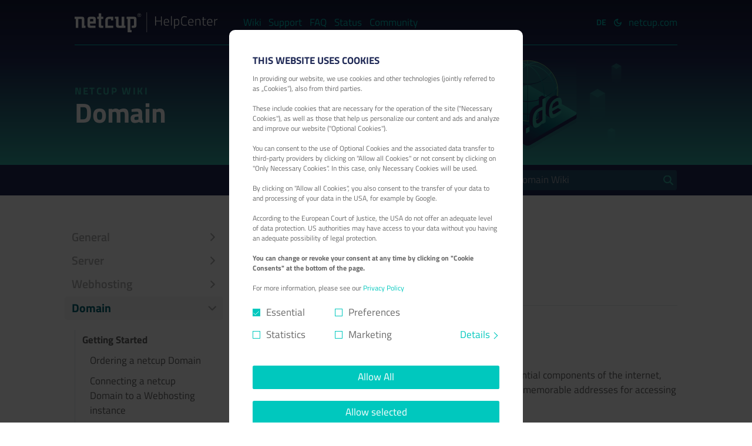

--- FILE ---
content_type: text/html
request_url: https://helpcenter.netcup.com/en/wiki/domain
body_size: 20821
content:
<!doctype html>
<html data-n-head-ssr class="dark" lang="en-GB" data-n-head="%7B%22class%22:%7B%22ssr%22:%22dark%22%7D,%22lang%22:%7B%22ssr%22:%22en-GB%22%7D%7D">
  <head>
    <title>netcup - Domain Overview</title><meta data-n-head="ssr" charset="utf-8"><meta data-n-head="ssr" name="viewport" content="width=device-width,initial-scale=1"><meta data-n-head="ssr" name="format-detection" content="telephone=no"><meta data-n-head="ssr" data-hid="charset" charset="utf-8"><meta data-n-head="ssr" data-hid="mobile-web-app-capable" name="mobile-web-app-capable" content="yes"><meta data-n-head="ssr" data-hid="apple-mobile-web-app-title" name="apple-mobile-web-app-title" content="help.netcup"><meta data-n-head="ssr" data-hid="theme-color" name="theme-color" content="#00C8BE"><meta data-n-head="ssr" data-hid="og:type" name="og:type" property="og:type" content="website"><meta data-n-head="ssr" data-hid="og:site_name" name="og:site_name" property="og:site_name" content="help.netcup"><meta data-n-head="ssr" data-hid="i18n-og" property="og:locale" content="en_GB"><meta data-n-head="ssr" data-hid="i18n-og-alt-de-DE" property="og:locale:alternate" content="de_DE"><meta data-n-head="ssr" name="Publisher" content="netcup GmbH"><meta data-n-head="ssr" name="Copyright" content="netcup GmbH"><meta data-n-head="ssr" name="Content-language" content="en"><meta data-n-head="ssr" property="og:locale" content="en_GB"><meta data-n-head="ssr" name="Page-topic" content="Medien"><meta data-n-head="ssr" name="Revisit-after" content="7 days"><meta data-n-head="ssr" name="Audience" content="Alle"><meta data-n-head="ssr" name="Robots" content="INDEX,FOLLOW"><meta data-n-head="ssr" name="apple-mobile-web-app-capable" content="yes"><meta data-n-head="ssr" name="application-name" content="netcup"><meta data-n-head="ssr" name="apple-mobile-web-app-title" content="netcup"><meta data-n-head="ssr" property="og:type" content="website"><meta data-n-head="ssr" property="og:site_name" content="netcup"><meta data-n-head="ssr" data-hid="twitter:card" name="twitter:card" content="summary"><meta data-n-head="ssr" data-hid="twitter:site" name="twitter:site" content="@netcup"><meta data-n-head="ssr" data-hid="description" name="description" content="<p>The most important at a glance</p>"><meta data-n-head="ssr" data-hid="keywords" name="keywords" content=""><meta data-n-head="ssr" data-hid="twitter:description" name="twitter:description" content="<p>The most important at a glance</p>"><meta data-n-head="ssr" data-hid="og:description" name="og:description" content="<p>The most important at a glance</p>"><meta data-n-head="ssr" data-hid="og:title" name="og:title" content="netcup - Domain Overview"><meta data-n-head="ssr" data-hid="og:url" property="og:url" content="/en/wiki/domain"><meta data-n-head="ssr" data-hid="twitter:url" name="twitter:url" content="/en/wiki/domain"><meta data-n-head="ssr" data-hid="twitter:title" name="twitter:title" content="netcup - Domain Overview"><meta data-n-head="ssr" data-hid="twitter:image" name="twitter:image" property="twitter:image" content="https://helpcenter.netcup.com/images/og/og-1.png"><meta data-n-head="ssr" data-hid="og:image" name="og:image" property="og:image" content="https://helpcenter.netcup.com/images/og/og-1.png"><link data-n-head="ssr" rel="icon" type="image/x-icon" href="/favicon.ico"><link data-n-head="ssr" rel="stylesheet" href="/cookie/cookie.1-0-7.css"><link data-n-head="ssr" data-hid="shortcut-icon" rel="shortcut icon" href="/_nuxt/icons/icon_64x64.0c0f6c.png"><link data-n-head="ssr" data-hid="apple-touch-icon" rel="apple-touch-icon" href="/_nuxt/icons/icon_512x512.0c0f6c.png" sizes="512x512"><link data-n-head="ssr" rel="manifest" href="/_nuxt/manifest.8612a38f.json" data-hid="manifest"><link data-n-head="ssr" data-hid="i18n-alt-en" rel="alternate" href="/en/wiki/domain" hreflang="en"><link data-n-head="ssr" data-hid="i18n-alt-en-GB" rel="alternate" href="/en/wiki/domain" hreflang="en-GB"><link data-n-head="ssr" data-hid="i18n-alt-de" rel="alternate" href="/de/wiki/domain" hreflang="de"><link data-n-head="ssr" data-hid="i18n-alt-de-DE" rel="alternate" href="/de/wiki/domain" hreflang="de-DE"><link data-n-head="ssr" data-hid="i18n-xd" rel="alternate" href="/en/wiki/domain" hreflang="x-default"><link data-n-head="ssr" data-hid="i18n-can" rel="canonical" href="/en/wiki/domain"><link data-n-head="ssr" rel="canonical" href="https://helpcenter.netcup.com/en/wiki/domain"><link rel="preload" href="/_nuxt/021df2a.js" as="script"><link rel="preload" href="/_nuxt/3449f47.js" as="script"><link rel="preload" href="/_nuxt/css/4e5da90.css" as="style"><link rel="preload" href="/_nuxt/c213e7f.js" as="script"><link rel="preload" href="/_nuxt/css/822ad6a.css" as="style"><link rel="preload" href="/_nuxt/7ec7392.js" as="script"><link rel="preload" href="/_nuxt/css/431492c.css" as="style"><link rel="preload" href="/_nuxt/c9b7b15.js" as="script"><link rel="preload" href="/_nuxt/4325306.js" as="script"><link rel="preload" href="/_nuxt/9fe9723.js" as="script"><link rel="preload" href="/_nuxt/0568d16.js" as="script"><link rel="preload" href="/_nuxt/css/7c656f4.css" as="style"><link rel="preload" href="/_nuxt/65be04d.js" as="script"><link rel="stylesheet" href="/_nuxt/css/4e5da90.css"><link rel="stylesheet" href="/_nuxt/css/822ad6a.css"><link rel="stylesheet" href="/_nuxt/css/431492c.css"><link rel="stylesheet" href="/_nuxt/css/7c656f4.css"><link rel="preload" href="/_nuxt/static/1766404247/en/wiki/domain/state.js" as="script"><link rel="preload" href="/_nuxt/static/1766404247/en/wiki/domain/payload.js" as="script"><link rel="preload" href="/_nuxt/static/1766404247/manifest.js" as="script">
  </head>
  <body>
    <div data-server-rendered="true" id="__nuxt"><!----><div id="__layout"><div class="bg-white dark:bg-darkMode-bg-darkest"><!----> <div class="flex min-h-screen flex-col justify-between"><div><div data-fetch-key="MobileMenuSTvue_type_script_lang_ts_default_1:0" class="relative grid w-full bg-[#141937] py-4 lg:hidden"><div class="flex items-center justify-between px-3"><a href="/en" class="no-link-style"><svg id="Ebene_1" xmlns="http://www.w3.org/2000/svg" viewBox="0 0 666 91" alt="netcup Logo" class="w-48"><path d="m254.4,80.89h5.84v9.85h-17.62V29.99h-5.29v-9.85h34.9c7.02,0,10.48,3.54,10.48,10.73v29.22c0,6.97-3.57,10.51-10.8,10.51h-10.7v-9.85h6.49c2.38,0,3.57-1.22,3.57-3.77v-23.12c0-2.55-1.19-3.87-3.46-3.87h-13.4v50.9Zm-22.25-10.29h-32.41c-7.03,0-10.59-3.54-10.59-10.62v-31.09h-5.19v-8.75h16.85v36.41c0,2.76,1.3,4.21,3.78,4.21h10.48V20.14h11.67v40.62h5.4v9.85Zm-55.9,0h-36.19v-32.64c0-11.84,6.26-17.82,18.91-17.82h17.39v16.94h-10.05v-7.08h-8.21c-4.32,0-6.49,2.43-6.49,7.19v23.58h24.64v9.85Zm-45.06,0h-12.86c-5.72,0-8.53-3.1-8.53-9.18v-31.43h-6.49v-9.85h6.49V4.64h11.56v15.49h9.72v9.85h-9.72v27.22c0,2.54,1.41,3.77,4.11,3.65h3.13c.97,0,1.83,0,2.6-.11v9.85Zm-34.38-19.36h-26.04v6.53c0,1.99.97,2.99,2.81,2.99h21.93v9.85h-26.47c-6.49,0-9.72-3.21-9.72-9.74v-29.77c0-7.3,3.78-10.95,11.24-10.95h15.78c6.91,0,10.37,3.43,10.48,10.4v20.69Zm-26.04-9.74h14.7v-8.3c0-2.11-.98-3.21-2.92-3.21h-8.65c-2.06,0-3.13,1.21-3.13,3.65v7.85Zm-38.13,29.1v-37.74c0-1.88-1.08-2.87-3.25-2.87h-12.31v40.61H5.4V29.99H0v-9.85h34.68c6.38,0,9.62,3.32,9.62,10.08v30.54h5.4v9.85h-17.07Z" style="fill:#fff;fill-rule:evenodd"></path><path d="m295.28,19.75c-3.93,0-7.21-3.03-7.21-6.84s3.28-7.26,7.21-7.26,7.7,3.28,7.7,7.26-3.77,6.84-7.7,6.84m-8.6-6.84c0,4.52,3.8,8.23,8.6,8.23s9.09-3.71,9.09-8.23-4.16-8.64-9.09-8.64-8.6,3.9-8.6,8.64m6.58-.53v-3.06h2.21c1.14,0,2.32.16,2.32,1.48,0,1.51-1.31,1.57-2.79,1.57h-1.75Zm-1.39,5.36h1.39v-3.97h1.75l2.93,3.97h1.44l-2.84-4.09c1.57-.16,2.65-.99,2.65-2.78,0-1.99-1.1-2.94-3.41-2.94h-3.9v9.81Z" style="fill:#fff;fill-rule:evenodd"></path><line x1="329.69" x2="329.69" y2="91" style="fill:none;stroke:#fff;stroke-miterlimit:10;stroke-width:2px"></line><path d="m394.44,60.5v-19.26h-22.62v19.26h-3.72V18.8h3.72v19.14h22.62v-19.14h3.66v41.7h-3.66Z" style="fill:#fff"></path><path d="m428.64,57.5l1.8-.18.12,2.94c-4.52.56-8.34.84-11.46.84-4.32-.04-7.34-1.32-9.06-3.84s-2.58-6.4-2.58-11.64c0-10.48,4.12-15.72,12.36-15.72,3.96,0,6.92,1.13,8.88,3.39,1.96,2.26,2.94,5.87,2.94,10.83l-.12,2.88h-20.4c0,3.68.63,6.41,1.89,8.19,1.26,1.78,3.42,2.67,6.48,2.67s6.11-.12,9.15-.36Zm-17.52-13.5h16.92c0-3.96-.65-6.78-1.95-8.46-1.3-1.68-3.38-2.52-6.24-2.52s-5.03.87-6.51,2.61-2.22,4.53-2.22,8.37Z" style="fill:#fff"></path><path d="m440.58,60.5V17.18h3.54v43.32h-3.54Z" style="fill:#fff"></path><path d="m454.68,74V30.5h3.54v2.28c3.12-1.92,6.41-2.88,9.87-2.88s6.04,1.22,7.74,3.66c1.7,2.44,2.55,6.41,2.55,11.91s-1,9.48-3,11.94c-2,2.46-5.32,3.69-9.96,3.69-2.48,0-4.88-.26-7.2-.78v13.68h-3.54Zm12.66-40.86c-1.32,0-2.74.22-4.26.66-1.52.44-2.7.9-3.54,1.38l-1.32.66v21.36c2.72.48,5.08.72,7.08.72,3.44,0,5.86-.97,7.26-2.91,1.4-1.94,2.1-5.14,2.1-9.6s-.61-7.62-1.83-9.48c-1.22-1.86-3.05-2.79-5.49-2.79Z" style="fill:#fff"></path><path d="m512.88,59.84c-4.12.84-7.64,1.26-10.56,1.26s-5.27-.31-7.05-.93c-1.78-.62-3.23-1.49-4.35-2.61-1.12-1.12-2-2.58-2.64-4.38-1.2-3.28-1.8-7.74-1.8-13.38,0-9.04,1.44-15.02,4.32-17.94,2.36-2.44,5.96-3.66,10.8-3.66,3.32,0,7.08.42,11.28,1.26l-.18,3.24c-4.16-.76-7.5-1.14-10.02-1.14s-4.47.27-5.85.81-2.5,1.26-3.36,2.16c-.86.9-1.51,2.15-1.95,3.75-.8,2.72-1.2,6.12-1.2,10.2s.14,7.13.42,9.15c.28,2.02.82,3.85,1.62,5.49.8,1.64,1.98,2.82,3.54,3.54,1.56.72,3.72,1.08,6.48,1.08s6.2-.38,10.32-1.14l.18,3.24Z" style="fill:#fff"></path><path d="m540.3,57.5l1.8-.18.12,2.94c-4.52.56-8.34.84-11.46.84-4.32-.04-7.34-1.32-9.06-3.84s-2.58-6.4-2.58-11.64c0-10.48,4.12-15.72,12.36-15.72,3.96,0,6.92,1.13,8.88,3.39,1.96,2.26,2.94,5.87,2.94,10.83l-.12,2.88h-20.4c0,3.68.63,6.41,1.89,8.19,1.26,1.78,3.42,2.67,6.48,2.67s6.11-.12,9.15-.36Zm-17.52-13.5h16.92c0-3.96-.65-6.78-1.95-8.46-1.3-1.68-3.38-2.52-6.24-2.52s-5.03.87-6.51,2.61-2.22,4.53-2.22,8.37Z" style="fill:#fff"></path><path d="m555.42,60.5h-3.54v-30h3.54v2.22c3.36-1.88,6.62-2.82,9.78-2.82,4,0,6.67,1.06,8.01,3.18,1.34,2.12,2.01,6,2.01,11.64v15.78h-3.6v-15.6c0-4.6-.44-7.71-1.32-9.33-.88-1.62-2.76-2.43-5.64-2.43-1.4,0-2.87.21-4.41.63-1.54.42-2.73.85-3.57,1.29l-1.26.6v24.84Z" style="fill:#fff"></path><path d="m600,33.68h-10.02v14.82c0,3.88.28,6.42.84,7.62.56,1.2,1.88,1.8,3.96,1.8l5.52-.42.24,3.06c-2.64.4-4.66.6-6.06.6-3.04,0-5.15-.75-6.33-2.25-1.18-1.5-1.77-4.37-1.77-8.61v-16.62h-4.44v-3.18h4.44v-9.42h3.6v9.42h10.02v3.18Z" style="fill:#fff"></path><path d="m626.7,57.5l1.8-.18.12,2.94c-4.52.56-8.34.84-11.46.84-4.32-.04-7.34-1.32-9.06-3.84s-2.58-6.4-2.58-11.64c0-10.48,4.12-15.72,12.36-15.72,3.96,0,6.92,1.13,8.88,3.39,1.96,2.26,2.94,5.87,2.94,10.83l-.12,2.88h-20.4c0,3.68.63,6.41,1.89,8.19,1.26,1.78,3.42,2.67,6.48,2.67s6.11-.12,9.15-.36Zm-17.52-13.5h16.92c0-3.96-.65-6.78-1.95-8.46-1.3-1.68-3.38-2.52-6.24-2.52s-5.03.87-6.51,2.61-2.22,4.53-2.22,8.37Z" style="fill:#fff"></path><path d="m638.27,60.5v-30h3.54v4.32c1.48-1.04,3.29-2.04,5.43-3s4.11-1.6,5.91-1.92v3.6c-1.72.36-3.52.91-5.4,1.65-1.88.74-3.34,1.39-4.38,1.95l-1.56.9v22.5h-3.54Z" style="fill:#fff"></path></svg></a> <svg xmlns="http://www.w3.org/2000/svg" viewBox="0 0 21.43 21.41" class="hidden tap-none w-6 cursor-pointer select-none text-white dark:text-darkMode-txt-dark"><title>close</title><line x1="0.72" y1="0.71" x2="19.72" y2="20.71" style="fill:none;stroke:currentColor;stroke-width:2px"></line><line x1="0.72" y1="20.71" x2="20.72" y2="0.71" style="fill:none;stroke:currentColor;stroke-width:2px"></line></svg> <svg xmlns="http://www.w3.org/2000/svg" viewBox="0 0 30 22" alt="menu" class="tap-none w-6 cursor-pointer select-none"><title>menu</title><line y1="1" x2="30" y2="1" style="fill:none;stroke:#28d7c8;stroke-width:2px"></line><line y1="11" x2="30" y2="11" style="fill:none;stroke:#28d7c8;stroke-width:2px"></line><line y1="21" x2="30" y2="21" style="fill:none;stroke:#28d7c8;stroke-width:2px"></line></svg></div> <div class="flex flex-col pt-5 pb-2 xs:flex-row" style="display:none"><div class="mb-5 flex flex-wrap justify-evenly border-link-color px-6 xs:mb-0 xs:flex-col xs:justify-start xs:border-r"><div class="sm:mb-2"><a class="hidden flex-col items-center dark:flex no-link-style cursor-pointer"><svg xmlns="http://www.w3.org/2000/svg" xmlns:xlink="http://www.w3.org/1999/xlink" viewBox="0 0 100 90" class="h-10 w-10"><defs><linearGradient id="a" x1="25.48" y1="45" x2="74.52" y2="45" gradientUnits="userSpaceOnUse"><stop offset="0.25" stop-color="#00c8be" stop-opacity="0"></stop><stop offset="0.75" stop-color="#00c8be" stop-opacity="0.68"></stop><stop offset="1" stop-color="#00c8be"></stop></linearGradient></defs><circle cx="50" cy="45" r="24.52" style="opacity:.30000000000000004;fill:url(#a)"></circle><circle cx="50" cy="45" r="24.52" style="fill:none;stroke:#00c8be;stroke-linecap:round;stroke-linejoin:round;stroke-width:3px"></circle><line x1="50" y1="13.56" x2="50" y2="2.7" style="fill:none;stroke:#00c8be;stroke-linecap:round;stroke-miterlimit:10;stroke-width:3px"></line><line x1="50" y1="76.44" x2="50" y2="87.3" style="fill:none;stroke:#00c8be;stroke-linecap:round;stroke-miterlimit:10;stroke-width:3px"></line><line x1="92.3" y1="45" x2="81.44" y2="45" style="fill:none;stroke:#00c8be;stroke-linecap:round;stroke-miterlimit:10;stroke-width:3px"></line><line x1="18.56" y1="45" x2="7.7" y2="45" style="fill:none;stroke:#00c8be;stroke-linecap:round;stroke-miterlimit:10;stroke-width:3px"></line><line x1="79.91" y1="15.09" x2="72.23" y2="22.77" style="fill:none;stroke:#00c8be;stroke-linecap:round;stroke-miterlimit:10;stroke-width:3px"></line><line x1="27.77" y1="67.23" x2="20.09" y2="74.91" style="fill:none;stroke:#00c8be;stroke-linecap:round;stroke-miterlimit:10;stroke-width:3px"></line><line x1="79.91" y1="74.91" x2="72.23" y2="67.23" style="fill:none;stroke:#00c8be;stroke-linecap:round;stroke-miterlimit:10;stroke-width:3px"></line><line x1="20.09" y1="15.09" x2="27.77" y2="22.77" style="fill:none;stroke:#00c8be;stroke-linecap:round;stroke-miterlimit:10;stroke-width:3px"></line></svg> <span class="mt-2 text-sm text-link-color">Light</span></a> <a class="flex flex-col items-center dark:hidden no-link-style cursor-pointer"><svg xmlns="http://www.w3.org/2000/svg" xmlns:xlink="http://www.w3.org/1999/xlink" viewBox="0 0 100 90" class="h-10 w-10"><defs><linearGradient id="a" x1="119.53" y1="57.7" x2="178.06" y2="8.59" gradientTransform="translate(-87.1 -25.28) rotate(15.39)" gradientUnits="userSpaceOnUse"><stop offset="0.25" stop-color="#00c8be" stop-opacity="0"></stop><stop offset="0.75" stop-color="#00c8be" stop-opacity="0.68"></stop><stop offset="1" stop-color="#00c8be"></stop></linearGradient></defs><path d="M58.22,63.4A28.3,28.3,0,0,1,67.5,7.88a41,41,0,1,0,22.14,48,42.19,42.19,0,0,0,1.26-6.83A28.3,28.3,0,0,1,58.22,63.4Z" style="opacity:.30000000000000004;fill:url(#a)"></path><path d="M58.22,63.4A28.3,28.3,0,0,1,67.5,7.88a41,41,0,1,0,22.14,48,42.19,42.19,0,0,0,1.26-6.83A28.3,28.3,0,0,1,58.22,63.4Z" style="fill:none;stroke:#00c8be;stroke-linecap:round;stroke-linejoin:round;stroke-width:3px"></path><path d="M25.14,69.51A35,35,0,0,1,33.85,14" style="fill:none;stroke:#00c8be;stroke-linecap:round;stroke-linejoin:round;stroke-width:3px"></path><path d="M69.93,73.83A35.08,35.08,0,0,1,49,80" style="fill:none;stroke:#00c8be;stroke-linecap:round;stroke-linejoin:round;stroke-width:3px"></path></svg> <span class="mt-2 text-sm text-link-color">Dark</span></a></div> <div class="h-auto w-px bg-link-color"></div> <div><!----><a href="" class="flex flex-col items-center hover:!text-white xs:mt-6 no-link-style cursor-pointer"><svg xmlns="http://www.w3.org/2000/svg" viewBox="0 0 100 90" alt="German" class="h-10 w-10"><defs><linearGradient id="a" x1="91.6" y1="60.32" x2="56.69" y2="60.32" gradientUnits="userSpaceOnUse"><stop offset="0" stop-color="#28d7c8"></stop><stop offset="1" stop-color="#28d7c8" stop-opacity="0"></stop></linearGradient></defs><path fill="none" stroke="#28d7c8" stroke-linecap="round" stroke-linejoin="round" stroke-width="3" d="M58.66 25.84V13.13H8.4v31.11h6.5v9.96l12.51-9.96h3.45"></path><path opacity=".3" fill="url(#a)" d="M91.6 35.51V73.1H76.85v12.04L61.73 73.1h-5.04V35.51H91.6z"></path><path fill="none" stroke="#28d7c8" stroke-linecap="round" stroke-linejoin="round" stroke-width="3" d="M76.85 73.1v12.04L61.73 73.1H30.86V35.51H91.6V73.1h-4.41"></path><path fill="none" stroke="#28d7c8" stroke-linecap="round" stroke-linejoin="round" stroke-width="3" d="M75.64 45.52H65.62v16.83h10.02M71.9 53.5h-6.28m-18.79 8.85V45.52h5.43a4.59 4.59 0 014.59 4.58v7.67a4.59 4.59 0 01-4.59 4.58z"></path></svg> <span class="mt-2 text-sm text-link-color">German</span></a></div></div> <ul class="mobile-menu tick-none" data-v-0bce18e8><li data-fetch-key="data-v-679aadde:0" data-v-679aadde data-v-0bce18e8><a target="_self" href="#" class="no-link-style flex cursor-pointer select-none pl-5 text-white dark:text-darkMode-txt-dark" data-v-679aadde>
    Wiki
    <span class="pl-2 hidden" data-v-679aadde>
      >
    </span></a> <ul class="tick-none" data-v-679aadde><li class="pl-5 pt-5" data-v-679aadde><a href="/en/wiki/" class="ml-5 underline-effect-menu" data-v-679aadde>
        Overview
      </a></li> <li class="pl-5 pt-5" data-v-679aadde><a href="/en/wiki/general/" target="_self" class="ml-5 no-link-style text-link-color cursor-pointer" data-v-679aadde>
        General
        <span class="pl-2" data-v-679aadde>
          >
        </span></a> <ul class="tick-none hidden" data-v-679aadde><li class="pl-5 pt-5" data-v-679aadde><!----> <div class="relative ml-5 underline-effect w-max underline-effect-menu" data-v-679aadde><a href="/en/wiki/general/" target="_self" class="third relative !text-white no-link-style" data-v-679aadde>
              Overview
            </a></div> <ul class="tick-none hidden" data-v-679aadde><li class="pl-5 pt-5" data-v-679aadde><div class="flex" data-v-679aadde><div class="fourth h-full w-1 relative" data-v-679aadde></div> <a href="/en/wiki/general/" target="_self" class="relative ml-2 !text-white underline-effect-menu" data-v-679aadde>
                Overview
                </a></div></li></ul></li><li class="pl-5 pt-5" data-v-679aadde><a target="_self" class="relative ml-5 !text-white no-link-style cursor-pointer" data-v-679aadde>
            Getting Started
            <span class="pl-2" data-v-679aadde>
              >
            </span></a> <div class="relative ml-5 underline-effect w-max underline-effect-menu" data-v-679aadde><!----></div> <ul class="tick-none hidden" data-v-679aadde><li class="pl-5 pt-5" data-v-679aadde><div class="flex" data-v-679aadde><div class="fourth h-full w-1 relative" data-v-679aadde></div> <a href="/en/wiki/general/ordering-products" target="_self" class="relative ml-2 !text-white underline-effect-menu" data-v-679aadde>
                Ordering products
                </a></div></li><li class="pl-5 pt-5" data-v-679aadde><div class="flex" data-v-679aadde><div class="fourth h-full w-1 relative" data-v-679aadde></div> <a href="/en/wiki/general/ccp-login" target="_self" class="relative ml-2 !text-white underline-effect-menu" data-v-679aadde>
                Logging Into the CCP
                </a></div></li><li class="pl-5 pt-5" data-v-679aadde><div class="flex" data-v-679aadde><div class="fourth h-full w-1 relative" data-v-679aadde></div> <a href="/en/wiki/general/scp-login" target="_self" class="relative ml-2 !text-white underline-effect-menu" data-v-679aadde>
                Logging Into the SCP
                </a></div></li><li class="pl-5 pt-5" data-v-679aadde><div class="flex" data-v-679aadde><div class="fourth h-full w-1 relative" data-v-679aadde></div> <a href="/en/wiki/general/link-forum" target="_self" class="relative ml-2 !text-white underline-effect-menu" data-v-679aadde>
                Linking CCP with netcup Forum
                </a></div></li><li class="pl-5 pt-5" data-v-679aadde><div class="flex" data-v-679aadde><div class="fourth h-full w-1 relative" data-v-679aadde></div> <a href="/en/wiki/general/contact-customer-support" target="_self" class="relative ml-2 !text-white underline-effect-menu" data-v-679aadde>
                Contact Customer Support
                </a></div></li><li class="pl-5 pt-5" data-v-679aadde><div class="flex" data-v-679aadde><div class="fourth h-full w-1 relative" data-v-679aadde></div> <a href="/en/wiki/general/canceling-contract" target="_self" class="relative ml-2 !text-white underline-effect-menu" data-v-679aadde>
                Canceling a Contract
                </a></div></li><li class="pl-5 pt-5" data-v-679aadde><div class="flex" data-v-679aadde><div class="fourth h-full w-1 relative" data-v-679aadde></div> <a href="/en/wiki/general/mfa" target="_self" class="relative ml-2 !text-white underline-effect-menu" data-v-679aadde>
                Activating 2FA
                </a></div></li><li class="pl-5 pt-5" data-v-679aadde><div class="flex" data-v-679aadde><div class="fourth h-full w-1 relative" data-v-679aadde></div> <a href="/en/wiki/general/identity-verification" target="_self" class="relative ml-2 !text-white underline-effect-menu" data-v-679aadde>
                Identity verification with Stripe
                </a></div></li><li class="pl-5 pt-5" data-v-679aadde><div class="flex" data-v-679aadde><div class="fourth h-full w-1 relative" data-v-679aadde></div> <a href="/en/wiki/general/prepayment" target="_self" class="relative ml-2 !text-white underline-effect-menu" data-v-679aadde>
                Prepayment
                </a></div></li><li class="pl-5 pt-5" data-v-679aadde><div class="flex" data-v-679aadde><div class="fourth h-full w-1 relative" data-v-679aadde></div> <a href="/en/wiki/general/product-names" target="_self" class="relative ml-2 !text-white underline-effect-menu" data-v-679aadde>
                Product Names
                </a></div></li></ul></li><li class="pl-5 pt-5" data-v-679aadde><a target="_self" class="relative ml-5 !text-white no-link-style cursor-pointer" data-v-679aadde>
            User Guide
            <span class="pl-2" data-v-679aadde>
              >
            </span></a> <div class="relative ml-5 underline-effect w-max underline-effect-menu" data-v-679aadde><!----></div> <ul class="tick-none hidden" data-v-679aadde><li class="pl-5 pt-5" data-v-679aadde><div class="flex" data-v-679aadde><div class="fourth h-full w-1 relative" data-v-679aadde></div> <a href="/en/wiki/general/ccp-overview" target="_self" class="relative ml-2 !text-white underline-effect-menu" data-v-679aadde>
                CCP Overview
                </a></div></li><li class="pl-5 pt-5" data-v-679aadde><div class="flex" data-v-679aadde><div class="fourth h-full w-1 relative" data-v-679aadde></div> <a href="/en/wiki/general/products" target="_self" class="relative ml-2 !text-white underline-effect-menu" data-v-679aadde>
                Products
                </a></div></li><li class="pl-5 pt-5" data-v-679aadde><div class="flex" data-v-679aadde><div class="fourth h-full w-1 relative" data-v-679aadde></div> <a href="/en/wiki/general/domain-management" target="_self" class="relative ml-2 !text-white underline-effect-menu" data-v-679aadde>
                Domain Management
                </a></div></li><li class="pl-5 pt-5" data-v-679aadde><div class="flex" data-v-679aadde><div class="fourth h-full w-1 relative" data-v-679aadde></div> <a href="/en/wiki/general/certificates" target="_self" class="relative ml-2 !text-white underline-effect-menu" data-v-679aadde>
                SSL Certificates
                </a></div></li><li class="pl-5 pt-5" data-v-679aadde><div class="flex" data-v-679aadde><div class="fourth h-full w-1 relative" data-v-679aadde></div> <a href="/en/wiki/general/sogo-instances" target="_self" class="relative ml-2 !text-white underline-effect-menu" data-v-679aadde>
                SOGo Instances
                </a></div></li><li class="pl-5 pt-5" data-v-679aadde><div class="flex" data-v-679aadde><div class="fourth h-full w-1 relative" data-v-679aadde></div> <a href="/en/wiki/general/invoice-summary" target="_self" class="relative ml-2 !text-white underline-effect-menu" data-v-679aadde>
                Invoice Summary
                </a></div></li><li class="pl-5 pt-5" data-v-679aadde><div class="flex" data-v-679aadde><div class="fourth h-full w-1 relative" data-v-679aadde></div> <a href="/en/wiki/general/abuse-notices" target="_self" class="relative ml-2 !text-white underline-effect-menu" data-v-679aadde>
                Abuse Notices
                </a></div></li><li class="pl-5 pt-5" data-v-679aadde><div class="flex" data-v-679aadde><div class="fourth h-full w-1 relative" data-v-679aadde></div> <a href="/en/wiki/general/affiliate-program" target="_self" class="relative ml-2 !text-white underline-effect-menu" data-v-679aadde>
                Affiliate Program
                </a></div></li><li class="pl-5 pt-5" data-v-679aadde><div class="flex" data-v-679aadde><div class="fourth h-full w-1 relative" data-v-679aadde></div> <a href="/en/wiki/general/master-data" target="_self" class="relative ml-2 !text-white underline-effect-menu" data-v-679aadde>
                Master Data
                </a></div></li><li class="pl-5 pt-5" data-v-679aadde><div class="flex" data-v-679aadde><div class="fourth h-full w-1 relative" data-v-679aadde></div> <a href="/en/wiki/general/payment-methods" target="_self" class="relative ml-2 !text-white underline-effect-menu" data-v-679aadde>
                Payment Methods
                </a></div></li><li class="pl-5 pt-5" data-v-679aadde><div class="flex" data-v-679aadde><div class="fourth h-full w-1 relative" data-v-679aadde></div> <a href="/en/wiki/general/phishing-protection" target="_self" class="relative ml-2 !text-white underline-effect-menu" data-v-679aadde>
                Phishing
                </a></div></li><li class="pl-5 pt-5" data-v-679aadde><div class="flex" data-v-679aadde><div class="fourth h-full w-1 relative" data-v-679aadde></div> <a href="/en/wiki/general/gdpr" target="_self" class="relative ml-2 !text-white underline-effect-menu" data-v-679aadde>
                GDPR
                </a></div></li><li class="pl-5 pt-5" data-v-679aadde><div class="flex" data-v-679aadde><div class="fourth h-full w-1 relative" data-v-679aadde></div> <a href="/en/wiki/general/log-policy" target="_self" class="relative ml-2 !text-white underline-effect-menu" data-v-679aadde>
                Storage of Log Files
                </a></div></li><li class="pl-5 pt-5" data-v-679aadde><div class="flex" data-v-679aadde><div class="fourth h-full w-1 relative" data-v-679aadde></div> <a href="/en/wiki/general/dpa" target="_self" class="relative ml-2 !text-white underline-effect-menu" data-v-679aadde>
                Data Processing Agreement
                </a></div></li><li class="pl-5 pt-5" data-v-679aadde><div class="flex" data-v-679aadde><div class="fourth h-full w-1 relative" data-v-679aadde></div> <a href="/en/wiki/general/objection-price-increase" target="_self" class="relative ml-2 !text-white underline-effect-menu" data-v-679aadde>
                Objecting to a Price Increase
                </a></div></li><li class="pl-5 pt-5" data-v-679aadde><div class="flex" data-v-679aadde><div class="fourth h-full w-1 relative" data-v-679aadde></div> <a href="/en/wiki/general/age-of-account-holder" target="_self" class="relative ml-2 !text-white underline-effect-menu" data-v-679aadde>
                Age of the Account Holder
                </a></div></li><li class="pl-5 pt-5" data-v-679aadde><div class="flex" data-v-679aadde><div class="fourth h-full w-1 relative" data-v-679aadde></div> <a href="/en/wiki/general/gpg" target="_self" class="relative ml-2 !text-white underline-effect-menu" data-v-679aadde>
                GPG
                </a></div></li><li class="pl-5 pt-5" data-v-679aadde><div class="flex" data-v-679aadde><div class="fourth h-full w-1 relative" data-v-679aadde></div> <a href="/en/wiki/general/change-of-ownership" target="_self" class="relative ml-2 !text-white underline-effect-menu" data-v-679aadde>
                Change of ownership
                </a></div></li><li class="pl-5 pt-5" data-v-679aadde><div class="flex" data-v-679aadde><div class="fourth h-full w-1 relative" data-v-679aadde></div> <a href="/en/wiki/general/instance-upgrade" target="_self" class="relative ml-2 !text-white underline-effect-menu" data-v-679aadde>
                Product Upgrade
                </a></div></li><li class="pl-5 pt-5" data-v-679aadde><div class="flex" data-v-679aadde><div class="fourth h-full w-1 relative" data-v-679aadde></div> <a href="/en/wiki/general/position-based-invoicing" target="_self" class="relative ml-2 !text-white underline-effect-menu" data-v-679aadde>
                Position-Based Invoicing
                </a></div></li><li class="pl-5 pt-5" data-v-679aadde><div class="flex" data-v-679aadde><div class="fourth h-full w-1 relative" data-v-679aadde></div> <a href="/en/wiki/general/collective-invoices" target="_self" class="relative ml-2 !text-white underline-effect-menu" data-v-679aadde>
                Collective Invoices
                </a></div></li></ul></li></ul></li><li class="pl-5 pt-5" data-v-679aadde><a href="/en/wiki/server/" target="_self" class="ml-5 no-link-style text-link-color cursor-pointer" data-v-679aadde>
        Server
        <span class="pl-2" data-v-679aadde>
          >
        </span></a> <ul class="tick-none hidden" data-v-679aadde><li class="pl-5 pt-5" data-v-679aadde><!----> <div class="relative ml-5 underline-effect w-max underline-effect-menu" data-v-679aadde><a href="/en/wiki/server/" target="_self" class="third relative !text-white no-link-style" data-v-679aadde>
              Overview
            </a></div> <ul class="tick-none hidden" data-v-679aadde><li class="pl-5 pt-5" data-v-679aadde><div class="flex" data-v-679aadde><div class="fourth h-full w-1 relative" data-v-679aadde></div> <a href="/en/wiki/server/" target="_self" class="relative ml-2 !text-white underline-effect-menu" data-v-679aadde>
                Overview
                </a></div></li></ul></li><li class="pl-5 pt-5" data-v-679aadde><a target="_self" class="relative ml-5 !text-white no-link-style cursor-pointer" data-v-679aadde>
            Getting Started
            <span class="pl-2" data-v-679aadde>
              >
            </span></a> <div class="relative ml-5 underline-effect w-max underline-effect-menu" data-v-679aadde><!----></div> <ul class="tick-none hidden" data-v-679aadde><li class="pl-5 pt-5" data-v-679aadde><div class="flex" data-v-679aadde><div class="fourth h-full w-1 relative" data-v-679aadde></div> <a href="/en/wiki/server/ordering-server" target="_self" class="relative ml-2 !text-white underline-effect-menu" data-v-679aadde>
                Ordering a Server
                </a></div></li><li class="pl-5 pt-5" data-v-679aadde><div class="flex" data-v-679aadde><div class="fourth h-full w-1 relative" data-v-679aadde></div> <a href="/en/wiki/server/network-configuration" target="_self" class="relative ml-2 !text-white underline-effect-menu" data-v-679aadde>
                Selecting Network Configuration
                </a></div></li><li class="pl-5 pt-5" data-v-679aadde><div class="flex" data-v-679aadde><div class="fourth h-full w-1 relative" data-v-679aadde></div> <a href="/en/wiki/server/accessing-server" target="_self" class="relative ml-2 !text-white underline-effect-menu" data-v-679aadde>
                Accessing Your Server
                </a></div></li><li class="pl-5 pt-5" data-v-679aadde><div class="flex" data-v-679aadde><div class="fourth h-full w-1 relative" data-v-679aadde></div> <a href="/en/wiki/server/windows-installation" target="_self" class="relative ml-2 !text-white underline-effect-menu" data-v-679aadde>
                Installing Windows
                </a></div></li><li class="pl-5 pt-5" data-v-679aadde><div class="flex" data-v-679aadde><div class="fourth h-full w-1 relative" data-v-679aadde></div> <a href="/en/wiki/server/change-resolution" target="_self" class="relative ml-2 !text-white underline-effect-menu" data-v-679aadde>
                Changing Resolution on Windows
                </a></div></li><li class="pl-5 pt-5" data-v-679aadde><div class="flex" data-v-679aadde><div class="fourth h-full w-1 relative" data-v-679aadde></div> <a href="/en/wiki/server/rescue-system" target="_self" class="relative ml-2 !text-white underline-effect-menu" data-v-679aadde>
                Rescue System
                </a></div></li><li class="pl-5 pt-5" data-v-679aadde><div class="flex" data-v-679aadde><div class="fourth h-full w-1 relative" data-v-679aadde></div> <a href="/en/wiki/server/troubleshooting-server-login" target="_self" class="relative ml-2 !text-white underline-effect-menu" data-v-679aadde>
                Troubleshooting Server Login
                </a></div></li></ul></li><li class="pl-5 pt-5" data-v-679aadde><a target="_self" class="relative ml-5 !text-white no-link-style cursor-pointer" data-v-679aadde>
            User Guide
            <span class="pl-2" data-v-679aadde>
              >
            </span></a> <div class="relative ml-5 underline-effect w-max underline-effect-menu" data-v-679aadde><!----></div> <ul class="tick-none hidden" data-v-679aadde><li class="pl-5 pt-5" data-v-679aadde><div class="flex" data-v-679aadde><div class="fourth h-full w-1 relative" data-v-679aadde></div> <a href="/en/wiki/server/scp-home" target="_self" class="relative ml-2 !text-white underline-effect-menu" data-v-679aadde>
                SCP Home Page
                </a></div></li><li class="pl-5 pt-5" data-v-679aadde><div class="flex" data-v-679aadde><div class="fourth h-full w-1 relative" data-v-679aadde></div> <a href="/en/wiki/server/general" target="_self" class="relative ml-2 !text-white underline-effect-menu" data-v-679aadde>
                General
                </a></div></li><li class="pl-5 pt-5" data-v-679aadde><div class="flex" data-v-679aadde><div class="fourth h-full w-1 relative" data-v-679aadde></div> <a href="/en/wiki/server/control" target="_self" class="relative ml-2 !text-white underline-effect-menu" data-v-679aadde>
                Control
                </a></div></li><li class="pl-5 pt-5" data-v-679aadde><div class="flex" data-v-679aadde><div class="fourth h-full w-1 relative" data-v-679aadde></div> <a href="/en/wiki/server/statistics" target="_self" class="relative ml-2 !text-white underline-effect-menu" data-v-679aadde>
                Statistics
                </a></div></li><li class="pl-5 pt-5" data-v-679aadde><div class="flex" data-v-679aadde><div class="fourth h-full w-1 relative" data-v-679aadde></div> <a href="/en/wiki/server/media" target="_self" class="relative ml-2 !text-white underline-effect-menu" data-v-679aadde>
                Media
                </a></div></li><li class="pl-5 pt-5" data-v-679aadde><div class="flex" data-v-679aadde><div class="fourth h-full w-1 relative" data-v-679aadde></div> <a href="/en/wiki/server/network-server" target="_self" class="relative ml-2 !text-white underline-effect-menu" data-v-679aadde>
                Network
                </a></div></li><li class="pl-5 pt-5" data-v-679aadde><div class="flex" data-v-679aadde><div class="fourth h-full w-1 relative" data-v-679aadde></div> <a href="/en/wiki/server/access" target="_self" class="relative ml-2 !text-white underline-effect-menu" data-v-679aadde>
                Access
                </a></div></li><li class="pl-5 pt-5" data-v-679aadde><div class="flex" data-v-679aadde><div class="fourth h-full w-1 relative" data-v-679aadde></div> <a href="/en/wiki/server/settings" target="_self" class="relative ml-2 !text-white underline-effect-menu" data-v-679aadde>
                Settings
                </a></div></li><li class="pl-5 pt-5" data-v-679aadde><div class="flex" data-v-679aadde><div class="fourth h-full w-1 relative" data-v-679aadde></div> <a href="/en/wiki/server/log" target="_self" class="relative ml-2 !text-white underline-effect-menu" data-v-679aadde>
                Log
                </a></div></li><li class="pl-5 pt-5" data-v-679aadde><div class="flex" data-v-679aadde><div class="fourth h-full w-1 relative" data-v-679aadde></div> <a href="/en/wiki/server/screen" target="_self" class="relative ml-2 !text-white underline-effect-menu" data-v-679aadde>
                Screen
                </a></div></li><li class="pl-5 pt-5" data-v-679aadde><div class="flex" data-v-679aadde><div class="fourth h-full w-1 relative" data-v-679aadde></div> <a href="/en/wiki/server/using-app" target="_self" class="relative ml-2 !text-white underline-effect-menu" data-v-679aadde>
                Using the SCP App
                </a></div></li><li class="pl-5 pt-5" data-v-679aadde><div class="flex" data-v-679aadde><div class="fourth h-full w-1 relative" data-v-679aadde></div> <a href="/en/wiki/server/ip" target="_self" class="relative ml-2 !text-white underline-effect-menu" data-v-679aadde>
                Adding IP Addresses
                </a></div></li><li class="pl-5 pt-5" data-v-679aadde><div class="flex" data-v-679aadde><div class="fourth h-full w-1 relative" data-v-679aadde></div> <a href="/en/wiki/server/adding-storagespace" target="_self" class="relative ml-2 !text-white underline-effect-menu" data-v-679aadde>
                Adding Storage Space
                </a></div></li><li class="pl-5 pt-5" data-v-679aadde><div class="flex" data-v-679aadde><div class="fourth h-full w-1 relative" data-v-679aadde></div> <a href="/en/wiki/server/storagespace" target="_self" class="relative ml-2 !text-white underline-effect-menu" data-v-679aadde>
                Storage Space
                </a></div></li><li class="pl-5 pt-5" data-v-679aadde><div class="flex" data-v-679aadde><div class="fourth h-full w-1 relative" data-v-679aadde></div> <a href="/en/wiki/server/local-block-storage" target="_self" class="relative ml-2 !text-white underline-effect-menu" data-v-679aadde>
                Local Block Storage
                </a></div></li><li class="pl-5 pt-5" data-v-679aadde><div class="flex" data-v-679aadde><div class="fourth h-full w-1 relative" data-v-679aadde></div> <a href="/en/wiki/server/partitioning-kvm-server" target="_self" class="relative ml-2 !text-white underline-effect-menu" data-v-679aadde>
                Partitioning of a VPS or root server
                </a></div></li><li class="pl-5 pt-5" data-v-679aadde><div class="flex" data-v-679aadde><div class="fourth h-full w-1 relative" data-v-679aadde></div> <a href="/en/wiki/server/server-migration" target="_self" class="relative ml-2 !text-white underline-effect-menu" data-v-679aadde>
                Server migration
                </a></div></li><li class="pl-5 pt-5" data-v-679aadde><div class="flex" data-v-679aadde><div class="fourth h-full w-1 relative" data-v-679aadde></div> <a href="/en/wiki/server/nameserver" target="_self" class="relative ml-2 !text-white underline-effect-menu" data-v-679aadde>
                netcup Nameserver
                </a></div></li><li class="pl-5 pt-5" data-v-679aadde><div class="flex" data-v-679aadde><div class="fourth h-full w-1 relative" data-v-679aadde></div> <a href="/en/wiki/server/own-nameserver" target="_self" class="relative ml-2 !text-white underline-effect-menu" data-v-679aadde>
                Setting Up Your Own Nameservers
                </a></div></li><li class="pl-5 pt-5" data-v-679aadde><div class="flex" data-v-679aadde><div class="fourth h-full w-1 relative" data-v-679aadde></div> <a href="/en/wiki/server/connect-open-bsd" target="_self" class="relative ml-2 !text-white underline-effect-menu" data-v-679aadde>
                Establishing an Internet Connection with OpenBSD
                </a></div></li><li class="pl-5 pt-5" data-v-679aadde><div class="flex" data-v-679aadde><div class="fourth h-full w-1 relative" data-v-679aadde></div> <a href="/en/wiki/server/scp-webservice" target="_self" class="relative ml-2 !text-white underline-effect-menu" data-v-679aadde>
                SCP Webservice (deprecated)
                </a></div></li><li class="pl-5 pt-5" data-v-679aadde><div class="flex" data-v-679aadde><div class="fourth h-full w-1 relative" data-v-679aadde></div> <a href="/en/wiki/server/rest-api" target="_self" class="relative ml-2 !text-white underline-effect-menu" data-v-679aadde>
                REST API
                </a></div></li><li class="pl-5 pt-5" data-v-679aadde><div class="flex" data-v-679aadde><div class="fourth h-full w-1 relative" data-v-679aadde></div> <a href="/en/wiki/server/network-issues" target="_self" class="relative ml-2 !text-white underline-effect-menu" data-v-679aadde>
                Troubleshooting Network Issues
                </a></div></li><li class="pl-5 pt-5" data-v-679aadde><div class="flex" data-v-679aadde><div class="fourth h-full w-1 relative" data-v-679aadde></div> <a href="/en/wiki/server/filesystem-errors" target="_self" class="relative ml-2 !text-white underline-effect-menu" data-v-679aadde>
                Fixing File System Errors
                </a></div></li><li class="pl-5 pt-5" data-v-679aadde><div class="flex" data-v-679aadde><div class="fourth h-full w-1 relative" data-v-679aadde></div> <a href="/en/wiki/server/access-hard-drive" target="_self" class="relative ml-2 !text-white underline-effect-menu" data-v-679aadde>
                Accessing Hard Drive
                </a></div></li><li class="pl-5 pt-5" data-v-679aadde><div class="flex" data-v-679aadde><div class="fourth h-full w-1 relative" data-v-679aadde></div> <a href="/en/wiki/server/firewall" target="_self" class="relative ml-2 !text-white underline-effect-menu" data-v-679aadde>
                Firewall
                </a></div></li></ul></li><li class="pl-5 pt-5" data-v-679aadde><!----> <div class="relative ml-5 underline-effect w-max underline-effect-menu" data-v-679aadde><a href="/en/wiki/server/faq" target="_self" class="third relative !text-white no-link-style" data-v-679aadde>
              FAQ
            </a></div> <ul class="tick-none hidden" data-v-679aadde><li class="pl-5 pt-5" data-v-679aadde><div class="flex" data-v-679aadde><div class="fourth h-full w-1 relative" data-v-679aadde></div> <a href="/en/wiki/server/faq" target="_self" class="relative ml-2 !text-white underline-effect-menu" data-v-679aadde>
                FAQ
                </a></div></li></ul></li><li class="pl-5 pt-5" data-v-679aadde><!----> <div class="relative ml-5 underline-effect w-max underline-effect-menu" data-v-679aadde><a href="/en/wiki/server/glossary" target="_self" class="third relative !text-white no-link-style" data-v-679aadde>
              Glossary
            </a></div> <ul class="tick-none hidden" data-v-679aadde><li class="pl-5 pt-5" data-v-679aadde><div class="flex" data-v-679aadde><div class="fourth h-full w-1 relative" data-v-679aadde></div> <a href="/en/wiki/server/glossary" target="_self" class="relative ml-2 !text-white underline-effect-menu" data-v-679aadde>
                Glossary
                </a></div></li></ul></li></ul></li><li class="pl-5 pt-5" data-v-679aadde><a href="/en/wiki/web-hosting/" target="_self" class="ml-5 no-link-style text-link-color cursor-pointer" data-v-679aadde>
        Webhosting
        <span class="pl-2" data-v-679aadde>
          >
        </span></a> <ul class="tick-none hidden" data-v-679aadde><li class="pl-5 pt-5" data-v-679aadde><!----> <div class="relative ml-5 underline-effect w-max underline-effect-menu" data-v-679aadde><a href="/en/wiki/web-hosting/" target="_self" class="third relative !text-white no-link-style" data-v-679aadde>
              Overview
            </a></div> <ul class="tick-none hidden" data-v-679aadde><li class="pl-5 pt-5" data-v-679aadde><div class="flex" data-v-679aadde><div class="fourth h-full w-1 relative" data-v-679aadde></div> <a href="/en/wiki/web-hosting/" target="_self" class="relative ml-2 !text-white underline-effect-menu" data-v-679aadde>
                Overview
                </a></div></li></ul></li><li class="pl-5 pt-5" data-v-679aadde><a target="_self" class="relative ml-5 !text-white no-link-style cursor-pointer" data-v-679aadde>
            Getting Started
            <span class="pl-2" data-v-679aadde>
              >
            </span></a> <div class="relative ml-5 underline-effect w-max underline-effect-menu" data-v-679aadde><!----></div> <ul class="tick-none hidden" data-v-679aadde><li class="pl-5 pt-5" data-v-679aadde><div class="flex" data-v-679aadde><div class="fourth h-full w-1 relative" data-v-679aadde></div> <a href="/en/wiki/web-hosting/ordering-webhosting" target="_self" class="relative ml-2 !text-white underline-effect-menu" data-v-679aadde>
                Ordering netcup Webhosting
                </a></div></li><li class="pl-5 pt-5" data-v-679aadde><div class="flex" data-v-679aadde><div class="fourth h-full w-1 relative" data-v-679aadde></div> <a href="/en/wiki/web-hosting/auto-login" target="_self" class="relative ml-2 !text-white underline-effect-menu" data-v-679aadde>
                Auto Login to Webhosting Control Panel
                </a></div></li><li class="pl-5 pt-5" data-v-679aadde><div class="flex" data-v-679aadde><div class="fourth h-full w-1 relative" data-v-679aadde></div> <a href="/en/wiki/web-hosting/connecting-domain-webhosting" target="_self" class="relative ml-2 !text-white underline-effect-menu" data-v-679aadde>
                Connecting a Domain with netcup Webhosting
                </a></div></li><li class="pl-5 pt-5" data-v-679aadde><div class="flex" data-v-679aadde><div class="fourth h-full w-1 relative" data-v-679aadde></div> <a href="/en/wiki/web-hosting/enabling-ssl-tls" target="_self" class="relative ml-2 !text-white underline-effect-menu" data-v-679aadde>
                SSL Encryption with Let’s Encrypt
                </a></div></li><li class="pl-5 pt-5" data-v-679aadde><div class="flex" data-v-679aadde><div class="fourth h-full w-1 relative" data-v-679aadde></div> <a href="/en/wiki/web-hosting/webhosting-dns" target="_self" class="relative ml-2 !text-white underline-effect-menu" data-v-679aadde>
                DNS Records
                </a></div></li><li class="pl-5 pt-5" data-v-679aadde><div class="flex" data-v-679aadde><div class="fourth h-full w-1 relative" data-v-679aadde></div> <a href="/en/wiki/web-hosting/external-domains" target="_self" class="relative ml-2 !text-white underline-effect-menu" data-v-679aadde>
                Adding External Domains
                </a></div></li></ul></li><li class="pl-5 pt-5" data-v-679aadde><a target="_self" class="relative ml-5 !text-white no-link-style cursor-pointer" data-v-679aadde>
            User Guide
            <span class="pl-2" data-v-679aadde>
              >
            </span></a> <div class="relative ml-5 underline-effect w-max underline-effect-menu" data-v-679aadde><!----></div> <ul class="tick-none hidden" data-v-679aadde><li class="pl-5 pt-5" data-v-679aadde><div class="flex" data-v-679aadde><div class="fourth h-full w-1 relative" data-v-679aadde></div> <a href="/en/wiki/web-hosting/email-setup-manage" target="_self" class="relative ml-2 !text-white underline-effect-menu" data-v-679aadde>
                Setting Up and Managing Email
                </a></div></li><li class="pl-5 pt-5" data-v-679aadde><div class="flex" data-v-679aadde><div class="fourth h-full w-1 relative" data-v-679aadde></div> <a href="/en/wiki/web-hosting/external-mailclients" target="_self" class="relative ml-2 !text-white underline-effect-menu" data-v-679aadde>
                Setting up an email account with external clients
                </a></div></li><li class="pl-5 pt-5" data-v-679aadde><div class="flex" data-v-679aadde><div class="fourth h-full w-1 relative" data-v-679aadde></div> <a href="/en/wiki/web-hosting/setup-email-forwarding" target="_self" class="relative ml-2 !text-white underline-effect-menu" data-v-679aadde>
                Setting Up Email Forwarding
                </a></div></li><li class="pl-5 pt-5" data-v-679aadde><div class="flex" data-v-679aadde><div class="fourth h-full w-1 relative" data-v-679aadde></div> <a href="/en/wiki/web-hosting/view-header" target="_self" class="relative ml-2 !text-white underline-effect-menu" data-v-679aadde>
                Viewing Email Headers
                </a></div></li><li class="pl-5 pt-5" data-v-679aadde><div class="flex" data-v-679aadde><div class="fourth h-full w-1 relative" data-v-679aadde></div> <a href="/en/wiki/web-hosting/setup-spamfilter" target="_self" class="relative ml-2 !text-white underline-effect-menu" data-v-679aadde>
                Setting Up Spam Filter
                </a></div></li><li class="pl-5 pt-5" data-v-679aadde><div class="flex" data-v-679aadde><div class="fourth h-full w-1 relative" data-v-679aadde></div> <a href="/en/wiki/web-hosting/managing-applications" target="_self" class="relative ml-2 !text-white underline-effect-menu" data-v-679aadde>
                Managing Applications
                </a></div></li><li class="pl-5 pt-5" data-v-679aadde><div class="flex" data-v-679aadde><div class="fourth h-full w-1 relative" data-v-679aadde></div> <a href="/en/wiki/web-hosting/file-manager" target="_self" class="relative ml-2 !text-white underline-effect-menu" data-v-679aadde>
                Using the File Manager
                </a></div></li><li class="pl-5 pt-5" data-v-679aadde><div class="flex" data-v-679aadde><div class="fourth h-full w-1 relative" data-v-679aadde></div> <a href="/en/wiki/web-hosting/access-database" target="_self" class="relative ml-2 !text-white underline-effect-menu" data-v-679aadde>
                Accessing the Database
                </a></div></li><li class="pl-5 pt-5" data-v-679aadde><div class="flex" data-v-679aadde><div class="fourth h-full w-1 relative" data-v-679aadde></div> <a href="/en/wiki/web-hosting/ftp-access" target="_self" class="relative ml-2 !text-white underline-effect-menu" data-v-679aadde>
                FTP Access
                </a></div></li><li class="pl-5 pt-5" data-v-679aadde><div class="flex" data-v-679aadde><div class="fourth h-full w-1 relative" data-v-679aadde></div> <a href="/en/wiki/web-hosting/hosting-settings" target="_self" class="relative ml-2 !text-white underline-effect-menu" data-v-679aadde>
                Hosting Settings
                </a></div></li><li class="pl-5 pt-5" data-v-679aadde><div class="flex" data-v-679aadde><div class="fourth h-full w-1 relative" data-v-679aadde></div> <a href="/en/wiki/web-hosting/scheduled-tasks" target="_self" class="relative ml-2 !text-white underline-effect-menu" data-v-679aadde>
                Setting Up Scheduled Tasks
                </a></div></li><li class="pl-5 pt-5" data-v-679aadde><div class="flex" data-v-679aadde><div class="fourth h-full w-1 relative" data-v-679aadde></div> <a href="/en/wiki/web-hosting/php-shell" target="_self" class="relative ml-2 !text-white underline-effect-menu" data-v-679aadde>
                Using PHP via Shell
                </a></div></li><li class="pl-5 pt-5" data-v-679aadde><div class="flex" data-v-679aadde><div class="fourth h-full w-1 relative" data-v-679aadde></div> <a href="/en/wiki/web-hosting/php-settings" target="_self" class="relative ml-2 !text-white underline-effect-menu" data-v-679aadde>
                PHP Settings
                </a></div></li><li class="pl-5 pt-5" data-v-679aadde><div class="flex" data-v-679aadde><div class="fourth h-full w-1 relative" data-v-679aadde></div> <a href="/en/wiki/web-hosting/php-extensions" target="_self" class="relative ml-2 !text-white underline-effect-menu" data-v-679aadde>
                PHP Extensions
                </a></div></li><li class="pl-5 pt-5" data-v-679aadde><div class="flex" data-v-679aadde><div class="fourth h-full w-1 relative" data-v-679aadde></div> <a href="/en/wiki/web-hosting/python" target="_self" class="relative ml-2 !text-white underline-effect-menu" data-v-679aadde>
                Python
                </a></div></li><li class="pl-5 pt-5" data-v-679aadde><div class="flex" data-v-679aadde><div class="fourth h-full w-1 relative" data-v-679aadde></div> <a href="/en/wiki/web-hosting/interface" target="_self" class="relative ml-2 !text-white underline-effect-menu" data-v-679aadde>
                Webhosting Interface
                </a></div></li><li class="pl-5 pt-5" data-v-679aadde><div class="flex" data-v-679aadde><div class="fourth h-full w-1 relative" data-v-679aadde></div> <a href="/en/wiki/web-hosting/agency-webhosting" target="_self" class="relative ml-2 !text-white underline-effect-menu" data-v-679aadde>
                Reseller Webhosting
                </a></div></li><li class="pl-5 pt-5" data-v-679aadde><div class="flex" data-v-679aadde><div class="fourth h-full w-1 relative" data-v-679aadde></div> <a href="/en/wiki/web-hosting/quota-suspension" target="_self" class="relative ml-2 !text-white underline-effect-menu" data-v-679aadde>
                Quota Suspension
                </a></div></li><li class="pl-5 pt-5" data-v-679aadde><div class="flex" data-v-679aadde><div class="fourth h-full w-1 relative" data-v-679aadde></div> <a href="/en/wiki/web-hosting/order-backup" target="_self" class="relative ml-2 !text-white underline-effect-menu" data-v-679aadde>
                Ordering a Backup
                </a></div></li><li class="pl-5 pt-5" data-v-679aadde><div class="flex" data-v-679aadde><div class="fourth h-full w-1 relative" data-v-679aadde></div> <a href="/en/wiki/web-hosting/backup-manager" target="_self" class="relative ml-2 !text-white underline-effect-menu" data-v-679aadde>
                Setting Up the Backup Manager
                </a></div></li><li class="pl-5 pt-5" data-v-679aadde><div class="flex" data-v-679aadde><div class="fourth h-full w-1 relative" data-v-679aadde></div> <a href="/en/wiki/web-hosting/manual-backup" target="_self" class="relative ml-2 !text-white underline-effect-menu" data-v-679aadde>
                Creating Manual Backups
                </a></div></li><li class="pl-5 pt-5" data-v-679aadde><div class="flex" data-v-679aadde><div class="fourth h-full w-1 relative" data-v-679aadde></div> <a href="/en/wiki/web-hosting/domain-forwarding" target="_self" class="relative ml-2 !text-white underline-effect-menu" data-v-679aadde>
                Setting Up Domain Forwarding
                </a></div></li></ul></li><li class="pl-5 pt-5" data-v-679aadde><!----> <div class="relative ml-5 underline-effect w-max underline-effect-menu" data-v-679aadde><a href="/en/wiki/web-hosting/faq" target="_self" class="third relative !text-white no-link-style" data-v-679aadde>
              FAQ
            </a></div> <ul class="tick-none hidden" data-v-679aadde><li class="pl-5 pt-5" data-v-679aadde><div class="flex" data-v-679aadde><div class="fourth h-full w-1 relative" data-v-679aadde></div> <a href="/en/wiki/web-hosting/faq" target="_self" class="relative ml-2 !text-white underline-effect-menu" data-v-679aadde>
                FAQ
                </a></div></li></ul></li><li class="pl-5 pt-5" data-v-679aadde><!----> <div class="relative ml-5 underline-effect w-max underline-effect-menu" data-v-679aadde><a href="/en/wiki/web-hosting/glossary" target="_self" class="third relative !text-white no-link-style" data-v-679aadde>
              Glossary
            </a></div> <ul class="tick-none hidden" data-v-679aadde><li class="pl-5 pt-5" data-v-679aadde><div class="flex" data-v-679aadde><div class="fourth h-full w-1 relative" data-v-679aadde></div> <a href="/en/wiki/web-hosting/glossary" target="_self" class="relative ml-2 !text-white underline-effect-menu" data-v-679aadde>
                Glossary
                </a></div></li></ul></li></ul></li><li class="pl-5 pt-5" data-v-679aadde><a href="/en/wiki/domain/" target="_self" class="ml-5 no-link-style text-link-color cursor-pointer" data-v-679aadde>
        Domain
        <span class="pl-2 hidden" data-v-679aadde>
          >
        </span></a> <ul class="tick-none" data-v-679aadde><li class="pl-5 pt-5" data-v-679aadde><!----> <div class="relative ml-5 underline-effect w-max underline-effect-menu active-link" data-v-679aadde><a href="/en/wiki/domain/" target="_self" class="third relative !text-white no-link-style" data-v-679aadde>
              Overview
            </a></div> <ul class="tick-none hidden" data-v-679aadde><li class="pl-5 pt-5" data-v-679aadde><div class="flex" data-v-679aadde><div class="fourth h-full w-1 relative" data-v-679aadde></div> <a href="/en/wiki/domain/" target="_self" class="relative ml-2 !text-white underline-effect-menu active-link" data-v-679aadde>
                Overview
                </a></div></li></ul></li><li class="pl-5 pt-5" data-v-679aadde><a target="_self" class="relative ml-5 !text-white no-link-style cursor-pointer" data-v-679aadde>
            Getting Started
            <span class="pl-2" data-v-679aadde>
              >
            </span></a> <div class="relative ml-5 underline-effect w-max underline-effect-menu" data-v-679aadde><!----></div> <ul class="tick-none hidden" data-v-679aadde><li class="pl-5 pt-5" data-v-679aadde><div class="flex" data-v-679aadde><div class="fourth h-full w-1 relative" data-v-679aadde></div> <a href="/en/wiki/domain/ordering-domain" target="_self" class="relative ml-2 !text-white underline-effect-menu" data-v-679aadde>
                Ordering a netcup Domain
                </a></div></li><li class="pl-5 pt-5" data-v-679aadde><div class="flex" data-v-679aadde><div class="fourth h-full w-1 relative" data-v-679aadde></div> <a href="/en/wiki/domain/connecting-domain-webhosting" target="_self" class="relative ml-2 !text-white underline-effect-menu" data-v-679aadde>
                Connecting a netcup Domain to a Webhosting instance
                </a></div></li><li class="pl-5 pt-5" data-v-679aadde><div class="flex" data-v-679aadde><div class="fourth h-full w-1 relative" data-v-679aadde></div> <a href="/en/wiki/domain/connecting-domain-server" target="_self" class="relative ml-2 !text-white underline-effect-menu" data-v-679aadde>
                Connecting a netcup Domain to a Server
                </a></div></li><li class="pl-5 pt-5" data-v-679aadde><div class="flex" data-v-679aadde><div class="fourth h-full w-1 relative" data-v-679aadde></div> <a href="/en/wiki/domain/domain-cancellation" target="_self" class="relative ml-2 !text-white underline-effect-menu" data-v-679aadde>
                Cancelling or transferring a netcup Domain
                </a></div></li></ul></li><li class="pl-5 pt-5" data-v-679aadde><a target="_self" class="relative ml-5 !text-white no-link-style cursor-pointer" data-v-679aadde>
            User Guide
            <span class="pl-2" data-v-679aadde>
              >
            </span></a> <div class="relative ml-5 underline-effect w-max underline-effect-menu" data-v-679aadde><!----></div> <ul class="tick-none hidden" data-v-679aadde><li class="pl-5 pt-5" data-v-679aadde><div class="flex" data-v-679aadde><div class="fourth h-full w-1 relative" data-v-679aadde></div> <a href="/en/wiki/domain/dns-settings" target="_self" class="relative ml-2 !text-white underline-effect-menu" data-v-679aadde>
                DNS Settings
                </a></div></li><li class="pl-5 pt-5" data-v-679aadde><div class="flex" data-v-679aadde><div class="fourth h-full w-1 relative" data-v-679aadde></div> <a href="/en/wiki/domain/domain-transfer" target="_self" class="relative ml-2 !text-white underline-effect-menu" data-v-679aadde>
                Transferring an External Domain
                </a></div></li><li class="pl-5 pt-5" data-v-679aadde><div class="flex" data-v-679aadde><div class="fourth h-full w-1 relative" data-v-679aadde></div> <a href="/en/wiki/domain/reseller-agreement" target="_self" class="relative ml-2 !text-white underline-effect-menu" data-v-679aadde>
                Domain Reseller Agreement
                </a></div></li><li class="pl-5 pt-5" data-v-679aadde><div class="flex" data-v-679aadde><div class="fourth h-full w-1 relative" data-v-679aadde></div> <a href="/en/wiki/domain/authcode2-procedure" target="_self" class="relative ml-2 !text-white underline-effect-menu" data-v-679aadde>
                AuthCode2 Procedure
                </a></div></li><li class="pl-5 pt-5" data-v-679aadde><div class="flex" data-v-679aadde><div class="fourth h-full w-1 relative" data-v-679aadde></div> <a href="/en/wiki/domain/dnssec" target="_self" class="relative ml-2 !text-white underline-effect-menu" data-v-679aadde>
                DNSSEC support
                </a></div></li><li class="pl-5 pt-5" data-v-679aadde><div class="flex" data-v-679aadde><div class="fourth h-full w-1 relative" data-v-679aadde></div> <a href="/en/wiki/domain/handle-owner-management" target="_self" class="relative ml-2 !text-white underline-effect-menu" data-v-679aadde>
                Handle and Owner Management (Reseller)
                </a></div></li><li class="pl-5 pt-5" data-v-679aadde><div class="flex" data-v-679aadde><div class="fourth h-full w-1 relative" data-v-679aadde></div> <a href="/en/wiki/domain/allocate-domain" target="_self" class="relative ml-2 !text-white underline-effect-menu" data-v-679aadde>
                Allocate domain to other hosting
                </a></div></li><li class="pl-5 pt-5" data-v-679aadde><div class="flex" data-v-679aadde><div class="fourth h-full w-1 relative" data-v-679aadde></div> <a href="/en/wiki/domain/included-domains" target="_self" class="relative ml-2 !text-white underline-effect-menu" data-v-679aadde>
                Included Domains
                </a></div></li><li class="pl-5 pt-5" data-v-679aadde><div class="flex" data-v-679aadde><div class="fourth h-full w-1 relative" data-v-679aadde></div> <a href="/en/wiki/domain/our-api" target="_self" class="relative ml-2 !text-white underline-effect-menu" data-v-679aadde>
                API
                </a></div></li></ul></li><li class="pl-5 pt-5" data-v-679aadde><!----> <div class="relative ml-5 underline-effect w-max underline-effect-menu" data-v-679aadde><a href="/en/wiki/domain/faq" target="_self" class="third relative !text-white no-link-style" data-v-679aadde>
              FAQ
            </a></div> <ul class="tick-none hidden" data-v-679aadde><li class="pl-5 pt-5" data-v-679aadde><div class="flex" data-v-679aadde><div class="fourth h-full w-1 relative" data-v-679aadde></div> <a href="/en/wiki/domain/faq" target="_self" class="relative ml-2 !text-white underline-effect-menu" data-v-679aadde>
                FAQ
                </a></div></li></ul></li><li class="pl-5 pt-5" data-v-679aadde><!----> <div class="relative ml-5 underline-effect w-max underline-effect-menu" data-v-679aadde><a href="/en/wiki/domain/glossary" target="_self" class="third relative !text-white no-link-style" data-v-679aadde>
              Glossary
            </a></div> <ul class="tick-none hidden" data-v-679aadde><li class="pl-5 pt-5" data-v-679aadde><div class="flex" data-v-679aadde><div class="fourth h-full w-1 relative" data-v-679aadde></div> <a href="/en/wiki/domain/glossary" target="_self" class="relative ml-2 !text-white underline-effect-menu" data-v-679aadde>
                Glossary
                </a></div></li></ul></li></ul></li><li class="pl-5 pt-5" data-v-679aadde><a href="/en/wiki/certificate/" target="_self" class="ml-5 no-link-style text-link-color cursor-pointer" data-v-679aadde>
        Certificate
        <span class="pl-2" data-v-679aadde>
          >
        </span></a> <ul class="tick-none hidden" data-v-679aadde><li class="pl-5 pt-5" data-v-679aadde><!----> <div class="relative ml-5 underline-effect w-max underline-effect-menu" data-v-679aadde><a href="/en/wiki/certificate/" target="_self" class="third relative !text-white no-link-style" data-v-679aadde>
              Overview
            </a></div> <ul class="tick-none hidden" data-v-679aadde><li class="pl-5 pt-5" data-v-679aadde><div class="flex" data-v-679aadde><div class="fourth h-full w-1 relative" data-v-679aadde></div> <a href="/en/wiki/certificate/" target="_self" class="relative ml-2 !text-white underline-effect-menu" data-v-679aadde>
                Overview
                </a></div></li></ul></li><li class="pl-5 pt-5" data-v-679aadde><a target="_self" class="relative ml-5 !text-white no-link-style cursor-pointer" data-v-679aadde>
            Getting Started
            <span class="pl-2" data-v-679aadde>
              >
            </span></a> <div class="relative ml-5 underline-effect w-max underline-effect-menu" data-v-679aadde><!----></div> <ul class="tick-none hidden" data-v-679aadde><li class="pl-5 pt-5" data-v-679aadde><div class="flex" data-v-679aadde><div class="fourth h-full w-1 relative" data-v-679aadde></div> <a href="/en/wiki/certificate/ordering-certificate" target="_self" class="relative ml-2 !text-white underline-effect-menu" data-v-679aadde>
                Ordering a netcup Certificate
                </a></div></li><li class="pl-5 pt-5" data-v-679aadde><div class="flex" data-v-679aadde><div class="fourth h-full w-1 relative" data-v-679aadde></div> <a href="/en/wiki/certificate/renewing-certificate" target="_self" class="relative ml-2 !text-white underline-effect-menu" data-v-679aadde>
                Renewing Your Certificate
                </a></div></li></ul></li><li class="pl-5 pt-5" data-v-679aadde><a target="_self" class="relative ml-5 !text-white no-link-style cursor-pointer" data-v-679aadde>
            User Guide
            <span class="pl-2" data-v-679aadde>
              >
            </span></a> <div class="relative ml-5 underline-effect w-max underline-effect-menu" data-v-679aadde><!----></div> <ul class="tick-none hidden" data-v-679aadde><li class="pl-5 pt-5" data-v-679aadde><div class="flex" data-v-679aadde><div class="fourth h-full w-1 relative" data-v-679aadde></div> <a href="/en/wiki/certificate/certificate-states" target="_self" class="relative ml-2 !text-white underline-effect-menu" data-v-679aadde>
                Certificate States
                </a></div></li><li class="pl-5 pt-5" data-v-679aadde><div class="flex" data-v-679aadde><div class="fourth h-full w-1 relative" data-v-679aadde></div> <a href="/en/wiki/certificate/add-certificate" target="_self" class="relative ml-2 !text-white underline-effect-menu" data-v-679aadde>
                Adding a paid SSL certificate
                </a></div></li></ul></li><li class="pl-5 pt-5" data-v-679aadde><!----> <div class="relative ml-5 underline-effect w-max underline-effect-menu" data-v-679aadde><a href="/en/wiki/certificate/faq" target="_self" class="third relative !text-white no-link-style" data-v-679aadde>
              FAQ
            </a></div> <ul class="tick-none hidden" data-v-679aadde><li class="pl-5 pt-5" data-v-679aadde><div class="flex" data-v-679aadde><div class="fourth h-full w-1 relative" data-v-679aadde></div> <a href="/en/wiki/certificate/faq" target="_self" class="relative ml-2 !text-white underline-effect-menu" data-v-679aadde>
                FAQ
                </a></div></li></ul></li><li class="pl-5 pt-5" data-v-679aadde><!----> <div class="relative ml-5 underline-effect w-max underline-effect-menu" data-v-679aadde><a href="/en/wiki/certificate/glossary" target="_self" class="third relative !text-white no-link-style" data-v-679aadde>
              Glossary
            </a></div> <ul class="tick-none hidden" data-v-679aadde><li class="pl-5 pt-5" data-v-679aadde><div class="flex" data-v-679aadde><div class="fourth h-full w-1 relative" data-v-679aadde></div> <a href="/en/wiki/certificate/glossary" target="_self" class="relative ml-2 !text-white underline-effect-menu" data-v-679aadde>
                Glossary
                </a></div></li></ul></li></ul></li><li class="pl-5 pt-5" data-v-679aadde><a href="/en/wiki/sogo/" target="_self" class="ml-5 no-link-style text-link-color cursor-pointer" data-v-679aadde>
        SOGo Groupware
        <span class="pl-2" data-v-679aadde>
          >
        </span></a> <ul class="tick-none hidden" data-v-679aadde><li class="pl-5 pt-5" data-v-679aadde><!----> <div class="relative ml-5 underline-effect w-max underline-effect-menu" data-v-679aadde><a href="/en/wiki/sogo/" target="_self" class="third relative !text-white no-link-style" data-v-679aadde>
              Overview
            </a></div> <ul class="tick-none hidden" data-v-679aadde><li class="pl-5 pt-5" data-v-679aadde><div class="flex" data-v-679aadde><div class="fourth h-full w-1 relative" data-v-679aadde></div> <a href="/en/wiki/sogo/" target="_self" class="relative ml-2 !text-white underline-effect-menu" data-v-679aadde>
                Overview
                </a></div></li></ul></li><li class="pl-5 pt-5" data-v-679aadde><a target="_self" class="relative ml-5 !text-white no-link-style cursor-pointer" data-v-679aadde>
            Getting Started
            <span class="pl-2" data-v-679aadde>
              >
            </span></a> <div class="relative ml-5 underline-effect w-max underline-effect-menu" data-v-679aadde><!----></div> <ul class="tick-none hidden" data-v-679aadde><li class="pl-5 pt-5" data-v-679aadde><div class="flex" data-v-679aadde><div class="fourth h-full w-1 relative" data-v-679aadde></div> <a href="/en/wiki/sogo/ordering-sogo" target="_self" class="relative ml-2 !text-white underline-effect-menu" data-v-679aadde>
                Ordering an SOGo Groupware
                </a></div></li><li class="pl-5 pt-5" data-v-679aadde><div class="flex" data-v-679aadde><div class="fourth h-full w-1 relative" data-v-679aadde></div> <a href="/en/wiki/sogo/adding-domain-sogo" target="_self" class="relative ml-2 !text-white underline-effect-menu" data-v-679aadde>
                Adding a Domain to SOGo
                </a></div></li><li class="pl-5 pt-5" data-v-679aadde><div class="flex" data-v-679aadde><div class="fourth h-full w-1 relative" data-v-679aadde></div> <a href="/en/wiki/sogo/adding-mailbox-sogo" target="_self" class="relative ml-2 !text-white underline-effect-menu" data-v-679aadde>
                Adding a Mailbox to SOGo
                </a></div></li><li class="pl-5 pt-5" data-v-679aadde><div class="flex" data-v-679aadde><div class="fourth h-full w-1 relative" data-v-679aadde></div> <a href="/en/wiki/sogo/creating-sogo-alias" target="_self" class="relative ml-2 !text-white underline-effect-menu" data-v-679aadde>
                Creating an Alias
                </a></div></li><li class="pl-5 pt-5" data-v-679aadde><div class="flex" data-v-679aadde><div class="fourth h-full w-1 relative" data-v-679aadde></div> <a href="/en/wiki/sogo/sogo-groupware-browser" target="_self" class="relative ml-2 !text-white underline-effect-menu" data-v-679aadde>
                Using SOGo in the browser
                </a></div></li><li class="pl-5 pt-5" data-v-679aadde><div class="flex" data-v-679aadde><div class="fourth h-full w-1 relative" data-v-679aadde></div> <a href="/en/wiki/sogo/sogo-groupware-outlook" target="_self" class="relative ml-2 !text-white underline-effect-menu" data-v-679aadde>
                Using SOGo with Outlook
                </a></div></li><li class="pl-5 pt-5" data-v-679aadde><div class="flex" data-v-679aadde><div class="fourth h-full w-1 relative" data-v-679aadde></div> <a href="/en/wiki/sogo/sogo-groupware-thunderbird" target="_self" class="relative ml-2 !text-white underline-effect-menu" data-v-679aadde>
                Using SOGo with Thunderbird
                </a></div></li><li class="pl-5 pt-5" data-v-679aadde><div class="flex" data-v-679aadde><div class="fourth h-full w-1 relative" data-v-679aadde></div> <a href="/en/wiki/sogo/sogo-groupware-android" target="_self" class="relative ml-2 !text-white underline-effect-menu" data-v-679aadde>
                Using SOGo with Android devices
                </a></div></li><li class="pl-5 pt-5" data-v-679aadde><div class="flex" data-v-679aadde><div class="fourth h-full w-1 relative" data-v-679aadde></div> <a href="/en/wiki/sogo/sogo-groupware-ios" target="_self" class="relative ml-2 !text-white underline-effect-menu" data-v-679aadde>
                Using SOGo with iOS devices
                </a></div></li></ul></li><li class="pl-5 pt-5" data-v-679aadde><a target="_self" class="relative ml-5 !text-white no-link-style cursor-pointer" data-v-679aadde>
            User Guide
            <span class="pl-2" data-v-679aadde>
              >
            </span></a> <div class="relative ml-5 underline-effect w-max underline-effect-menu" data-v-679aadde><!----></div> <ul class="tick-none hidden" data-v-679aadde><li class="pl-5 pt-5" data-v-679aadde><div class="flex" data-v-679aadde><div class="fourth h-full w-1 relative" data-v-679aadde></div> <a href="/en/wiki/sogo/changing-sogo-user-quota" target="_self" class="relative ml-2 !text-white underline-effect-menu" data-v-679aadde>
                Changing a SOGo Users Quota
                </a></div></li><li class="pl-5 pt-5" data-v-679aadde><div class="flex" data-v-679aadde><div class="fourth h-full w-1 relative" data-v-679aadde></div> <a href="/en/wiki/sogo/changing-sogo-account-name" target="_self" class="relative ml-2 !text-white underline-effect-menu" data-v-679aadde>
                Changing a SOGo Account Name
                </a></div></li><li class="pl-5 pt-5" data-v-679aadde><div class="flex" data-v-679aadde><div class="fourth h-full w-1 relative" data-v-679aadde></div> <a href="/en/wiki/sogo/troubleshooting" target="_self" class="relative ml-2 !text-white underline-effect-menu" data-v-679aadde>
                Troubleshooting
                </a></div></li><li class="pl-5 pt-5" data-v-679aadde><div class="flex" data-v-679aadde><div class="fourth h-full w-1 relative" data-v-679aadde></div> <a href="/en/wiki/sogo/sogo-dns" target="_self" class="relative ml-2 !text-white underline-effect-menu" data-v-679aadde>
                DNS Records
                </a></div></li><li class="pl-5 pt-5" data-v-679aadde><div class="flex" data-v-679aadde><div class="fourth h-full w-1 relative" data-v-679aadde></div> <a href="/en/wiki/sogo/setup-email-filters" target="_self" class="relative ml-2 !text-white underline-effect-menu" data-v-679aadde>
                Seting Up Email Filters
                </a></div></li><li class="pl-5 pt-5" data-v-679aadde><div class="flex" data-v-679aadde><div class="fourth h-full w-1 relative" data-v-679aadde></div> <a href="/en/wiki/sogo/share-calendar-folder-address" target="_self" class="relative ml-2 !text-white underline-effect-menu" data-v-679aadde>
                Sharing Calendars, Address Books, and Folders
                </a></div></li></ul></li><li class="pl-5 pt-5" data-v-679aadde><!----> <div class="relative ml-5 underline-effect w-max underline-effect-menu" data-v-679aadde><a href="/en/wiki/sogo/faq" target="_self" class="third relative !text-white no-link-style" data-v-679aadde>
              FAQ
            </a></div> <ul class="tick-none hidden" data-v-679aadde><li class="pl-5 pt-5" data-v-679aadde><div class="flex" data-v-679aadde><div class="fourth h-full w-1 relative" data-v-679aadde></div> <a href="/en/wiki/sogo/faq" target="_self" class="relative ml-2 !text-white underline-effect-menu" data-v-679aadde>
                FAQ
                </a></div></li></ul></li><li class="pl-5 pt-5" data-v-679aadde><!----> <div class="relative ml-5 underline-effect w-max underline-effect-menu" data-v-679aadde><a href="/en/wiki/sogo/glossary" target="_self" class="third relative !text-white no-link-style" data-v-679aadde>
              Glossary
            </a></div> <ul class="tick-none hidden" data-v-679aadde><li class="pl-5 pt-5" data-v-679aadde><div class="flex" data-v-679aadde><div class="fourth h-full w-1 relative" data-v-679aadde></div> <a href="/en/wiki/sogo/glossary" target="_self" class="relative ml-2 !text-white underline-effect-menu" data-v-679aadde>
                Glossary
                </a></div></li></ul></li></ul></li></ul></li> <li class="tap-none" data-v-0bce18e8><a target="_self" href="/en/support" class="no-link-style flex cursor-pointer select-none pl-5 text-white dark:text-darkMode-txt-dark" data-v-0bce18e8>
      Support
    </a></li><li class="tap-none" data-v-0bce18e8><a target="_self" href="/en/faq" class="no-link-style flex cursor-pointer select-none pl-5 text-white dark:text-darkMode-txt-dark" data-v-0bce18e8>
      FAQ
    </a></li><li class="tap-none" data-v-0bce18e8><a target="_blank" href="https://netcup-status.de" class="no-link-style flex cursor-pointer select-none pl-5 text-white dark:text-darkMode-txt-dark" data-v-0bce18e8>
      Status
    </a></li><li class="tap-none" data-v-0bce18e8><a target="_blank" href="https://community.netcup.com" class="no-link-style flex cursor-pointer select-none pl-5 text-white dark:text-darkMode-txt-dark" data-v-0bce18e8>
      Community
    </a></li></ul></div></div> <div data-fetch-key="DesktopMenuSTvue_type_script_lang_ts_default_1:0" class="desktop-menu relative hidden justify-center lg:flex"><div class="grid-container absolute z-10"><div class="relative flex py-5 after:absolute after:inset-0 after:top-auto after:block after:h-[1px] after:bg-cyan-light"><a href="/en" class="no-link-style"><svg id="Ebene_1" xmlns="http://www.w3.org/2000/svg" viewBox="0 0 666 91" class="mr-[45px] h-8 cursor-pointer"><path d="m254.4,80.89h5.84v9.85h-17.62V29.99h-5.29v-9.85h34.9c7.02,0,10.48,3.54,10.48,10.73v29.22c0,6.97-3.57,10.51-10.8,10.51h-10.7v-9.85h6.49c2.38,0,3.57-1.22,3.57-3.77v-23.12c0-2.55-1.19-3.87-3.46-3.87h-13.4v50.9Zm-22.25-10.29h-32.41c-7.03,0-10.59-3.54-10.59-10.62v-31.09h-5.19v-8.75h16.85v36.41c0,2.76,1.3,4.21,3.78,4.21h10.48V20.14h11.67v40.62h5.4v9.85Zm-55.9,0h-36.19v-32.64c0-11.84,6.26-17.82,18.91-17.82h17.39v16.94h-10.05v-7.08h-8.21c-4.32,0-6.49,2.43-6.49,7.19v23.58h24.64v9.85Zm-45.06,0h-12.86c-5.72,0-8.53-3.1-8.53-9.18v-31.43h-6.49v-9.85h6.49V4.64h11.56v15.49h9.72v9.85h-9.72v27.22c0,2.54,1.41,3.77,4.11,3.65h3.13c.97,0,1.83,0,2.6-.11v9.85Zm-34.38-19.36h-26.04v6.53c0,1.99.97,2.99,2.81,2.99h21.93v9.85h-26.47c-6.49,0-9.72-3.21-9.72-9.74v-29.77c0-7.3,3.78-10.95,11.24-10.95h15.78c6.91,0,10.37,3.43,10.48,10.4v20.69Zm-26.04-9.74h14.7v-8.3c0-2.11-.98-3.21-2.92-3.21h-8.65c-2.06,0-3.13,1.21-3.13,3.65v7.85Zm-38.13,29.1v-37.74c0-1.88-1.08-2.87-3.25-2.87h-12.31v40.61H5.4V29.99H0v-9.85h34.68c6.38,0,9.62,3.32,9.62,10.08v30.54h5.4v9.85h-17.07Z" style="fill:#fff;fill-rule:evenodd"></path><path d="m295.28,19.75c-3.93,0-7.21-3.03-7.21-6.84s3.28-7.26,7.21-7.26,7.7,3.28,7.7,7.26-3.77,6.84-7.7,6.84m-8.6-6.84c0,4.52,3.8,8.23,8.6,8.23s9.09-3.71,9.09-8.23-4.16-8.64-9.09-8.64-8.6,3.9-8.6,8.64m6.58-.53v-3.06h2.21c1.14,0,2.32.16,2.32,1.48,0,1.51-1.31,1.57-2.79,1.57h-1.75Zm-1.39,5.36h1.39v-3.97h1.75l2.93,3.97h1.44l-2.84-4.09c1.57-.16,2.65-.99,2.65-2.78,0-1.99-1.1-2.94-3.41-2.94h-3.9v9.81Z" style="fill:#fff;fill-rule:evenodd"></path><line x1="329.69" x2="329.69" y2="91" style="fill:none;stroke:#fff;stroke-miterlimit:10;stroke-width:2px"></line><path d="m394.44,60.5v-19.26h-22.62v19.26h-3.72V18.8h3.72v19.14h22.62v-19.14h3.66v41.7h-3.66Z" style="fill:#fff"></path><path d="m428.64,57.5l1.8-.18.12,2.94c-4.52.56-8.34.84-11.46.84-4.32-.04-7.34-1.32-9.06-3.84s-2.58-6.4-2.58-11.64c0-10.48,4.12-15.72,12.36-15.72,3.96,0,6.92,1.13,8.88,3.39,1.96,2.26,2.94,5.87,2.94,10.83l-.12,2.88h-20.4c0,3.68.63,6.41,1.89,8.19,1.26,1.78,3.42,2.67,6.48,2.67s6.11-.12,9.15-.36Zm-17.52-13.5h16.92c0-3.96-.65-6.78-1.95-8.46-1.3-1.68-3.38-2.52-6.24-2.52s-5.03.87-6.51,2.61-2.22,4.53-2.22,8.37Z" style="fill:#fff"></path><path d="m440.58,60.5V17.18h3.54v43.32h-3.54Z" style="fill:#fff"></path><path d="m454.68,74V30.5h3.54v2.28c3.12-1.92,6.41-2.88,9.87-2.88s6.04,1.22,7.74,3.66c1.7,2.44,2.55,6.41,2.55,11.91s-1,9.48-3,11.94c-2,2.46-5.32,3.69-9.96,3.69-2.48,0-4.88-.26-7.2-.78v13.68h-3.54Zm12.66-40.86c-1.32,0-2.74.22-4.26.66-1.52.44-2.7.9-3.54,1.38l-1.32.66v21.36c2.72.48,5.08.72,7.08.72,3.44,0,5.86-.97,7.26-2.91,1.4-1.94,2.1-5.14,2.1-9.6s-.61-7.62-1.83-9.48c-1.22-1.86-3.05-2.79-5.49-2.79Z" style="fill:#fff"></path><path d="m512.88,59.84c-4.12.84-7.64,1.26-10.56,1.26s-5.27-.31-7.05-.93c-1.78-.62-3.23-1.49-4.35-2.61-1.12-1.12-2-2.58-2.64-4.38-1.2-3.28-1.8-7.74-1.8-13.38,0-9.04,1.44-15.02,4.32-17.94,2.36-2.44,5.96-3.66,10.8-3.66,3.32,0,7.08.42,11.28,1.26l-.18,3.24c-4.16-.76-7.5-1.14-10.02-1.14s-4.47.27-5.85.81-2.5,1.26-3.36,2.16c-.86.9-1.51,2.15-1.95,3.75-.8,2.72-1.2,6.12-1.2,10.2s.14,7.13.42,9.15c.28,2.02.82,3.85,1.62,5.49.8,1.64,1.98,2.82,3.54,3.54,1.56.72,3.72,1.08,6.48,1.08s6.2-.38,10.32-1.14l.18,3.24Z" style="fill:#fff"></path><path d="m540.3,57.5l1.8-.18.12,2.94c-4.52.56-8.34.84-11.46.84-4.32-.04-7.34-1.32-9.06-3.84s-2.58-6.4-2.58-11.64c0-10.48,4.12-15.72,12.36-15.72,3.96,0,6.92,1.13,8.88,3.39,1.96,2.26,2.94,5.87,2.94,10.83l-.12,2.88h-20.4c0,3.68.63,6.41,1.89,8.19,1.26,1.78,3.42,2.67,6.48,2.67s6.11-.12,9.15-.36Zm-17.52-13.5h16.92c0-3.96-.65-6.78-1.95-8.46-1.3-1.68-3.38-2.52-6.24-2.52s-5.03.87-6.51,2.61-2.22,4.53-2.22,8.37Z" style="fill:#fff"></path><path d="m555.42,60.5h-3.54v-30h3.54v2.22c3.36-1.88,6.62-2.82,9.78-2.82,4,0,6.67,1.06,8.01,3.18,1.34,2.12,2.01,6,2.01,11.64v15.78h-3.6v-15.6c0-4.6-.44-7.71-1.32-9.33-.88-1.62-2.76-2.43-5.64-2.43-1.4,0-2.87.21-4.41.63-1.54.42-2.73.85-3.57,1.29l-1.26.6v24.84Z" style="fill:#fff"></path><path d="m600,33.68h-10.02v14.82c0,3.88.28,6.42.84,7.62.56,1.2,1.88,1.8,3.96,1.8l5.52-.42.24,3.06c-2.64.4-4.66.6-6.06.6-3.04,0-5.15-.75-6.33-2.25-1.18-1.5-1.77-4.37-1.77-8.61v-16.62h-4.44v-3.18h4.44v-9.42h3.6v9.42h10.02v3.18Z" style="fill:#fff"></path><path d="m626.7,57.5l1.8-.18.12,2.94c-4.52.56-8.34.84-11.46.84-4.32-.04-7.34-1.32-9.06-3.84s-2.58-6.4-2.58-11.64c0-10.48,4.12-15.72,12.36-15.72,3.96,0,6.92,1.13,8.88,3.39,1.96,2.26,2.94,5.87,2.94,10.83l-.12,2.88h-20.4c0,3.68.63,6.41,1.89,8.19,1.26,1.78,3.42,2.67,6.48,2.67s6.11-.12,9.15-.36Zm-17.52-13.5h16.92c0-3.96-.65-6.78-1.95-8.46-1.3-1.68-3.38-2.52-6.24-2.52s-5.03.87-6.51,2.61-2.22,4.53-2.22,8.37Z" style="fill:#fff"></path><path d="m638.27,60.5v-30h3.54v4.32c1.48-1.04,3.29-2.04,5.43-3s4.11-1.6,5.91-1.92v3.6c-1.72.36-3.52.91-5.4,1.65-1.88.74-3.34,1.39-4.38,1.95l-1.56.9v22.5h-3.54Z" style="fill:#fff"></path></svg></a> <div class="flex w-full items-center justify-between"><ul class="tick-none grid items-center justify-between gap-[15px] grid-flow-col"><li class="list-none"><a href="/en/wiki" target="_self" class="no-link-style underline-effect underline-effect-menu">
              Wiki
            </a></li><li class="list-none"><a href="/en/support" target="_self" class="no-link-style underline-effect underline-effect-menu">
              Support
            </a></li><li class="list-none"><a href="/en/faq" target="_self" class="no-link-style underline-effect underline-effect-menu">
              FAQ
            </a></li><li class="list-none"><a href="https://netcup-status.de" target="_blank" class="no-link-style underline-effect underline-effect-menu">
              Status
            </a></li><li class="list-none"><a href="https://community.netcup.com" target="_blank" class="no-link-style underline-effect underline-effect-menu">
              Community
            </a></li></ul> <div class="grid auto-cols-max grid-flow-col place-items-center"><div class="mr-3 text-[0.8rem] font-semibold text-gray-700 dark:text-darkMode-txt-dark"><!----><a href="" class="no-link-style">
      DE
    </a></div> <a class="hidden dark:block no-link-style cursor-pointer"><svg xmlns="http://www.w3.org/2000/svg" viewBox="0 0 18 18" class="mr-3 h-3 w-3"><circle cx="9" cy="9" r="2.94" style="fill:none;stroke:#00c8be;stroke-linecap:round;stroke-linejoin:round;stroke-width:2px"></circle><line x1="9" y1="3.07" x2="9" y2="1.03" style="fill:none;stroke:#00c8be;stroke-linecap:round;stroke-miterlimit:10;stroke-width:2px"></line><line x1="9" y1="14.93" x2="9" y2="16.97" style="fill:none;stroke:#00c8be;stroke-linecap:round;stroke-miterlimit:10;stroke-width:2px"></line><line x1="16.97" y1="9" x2="14.93" y2="9" style="fill:none;stroke:#00c8be;stroke-linecap:round;stroke-miterlimit:10;stroke-width:2px"></line><line x1="3.07" y1="9" x2="1.03" y2="9" style="fill:none;stroke:#00c8be;stroke-linecap:round;stroke-miterlimit:10;stroke-width:2px"></line><line x1="14.64" y1="3.36" x2="13.19" y2="4.81" style="fill:none;stroke:#00c8be;stroke-linecap:round;stroke-miterlimit:10;stroke-width:2px"></line><line x1="4.81" y1="13.19" x2="3.36" y2="14.64" style="fill:none;stroke:#00c8be;stroke-linecap:round;stroke-miterlimit:10;stroke-width:2px"></line><line x1="14.64" y1="14.64" x2="13.19" y2="13.19" style="fill:none;stroke:#00c8be;stroke-linecap:round;stroke-miterlimit:10;stroke-width:2px"></line><line x1="3.36" y1="3.36" x2="4.81" y2="4.81" style="fill:none;stroke:#00c8be;stroke-linecap:round;stroke-miterlimit:10;stroke-width:2px"></line></svg></a> <a class="block dark:hidden no-link-style cursor-pointer"><svg xmlns="http://www.w3.org/2000/svg" viewBox="0 0 18 18" class="mr-3 h-3 w-3"><path d="M12.26,11.07A5.33,5.33,0,0,1,9.55,1.15L9,1.13A7.87,7.87,0,1,0,16.87,9c0-.19,0-.37,0-.55A5.33,5.33,0,0,1,12.26,11.07Z" style="fill:none;stroke:#00c8be;stroke-linecap:round;stroke-linejoin:round;stroke-width:2px"></path></svg></a> <a target="_blank" href="https://www.netcup.com/en/" class="no-link-style">
            netcup.com
          </a></div></div></div></div></div> <div data-fetch-key="Page:0"><div><div is_small="true" class="hero gradient w-full pt-3 pb-6 sm:pt-16 lg:pt-24"><div class="grid-container flex flex-col gap-6 md:flex-row-reverse lg:items-center lg:gap-0"><div class="grid place-items-center md:w-1/2 md:place-items-end"><img src="/_images/api-uploads-small_header_domains_619e89b2df.svg" alt="small_header_domains.svg" class="max-h-36 max-w-[18rem] sm:max-w-[30rem]"></div> <div class="flex flex-col gap-3 md:w-1/2"><h3 class="my-0 text-center text-base uppercase text-darkMode-txt-darker tracking-[2.4px] lg:text-left">
        netcup wiki
      </h3> <h2 class="h1 my-0 text-center dark:text-darkMode-txt-dark lg:text-left">
        Domain
      </h2></div></div></div> <!----> <div class="bg-blue-dark py-2 mb-medium"><div class="grid-container items-center relative text-right"><!----> <input placeholder="Search Domain Wiki" class="w-full sm:w-1/2 md:w-1/3 pl-3 pr-9 py-1 rounded text-white bg-[#244F6B] border border-blue-dark focus:outline-none focus:border-[#32AAA0]"> <img src="/_nuxt/img/search.524a845.svg" class="w-4 absolute top-1/2 right-5 transform -translate-y-1/2 cursor-pointer"></div></div> <!----> <!----> <!----> <div class="grid-container"><div class="grid-gap grid grid-cols-12"><div class="col-span-0 lg:col-span-3 lg:flex lg:flex-col hidden"><div class="mb-16 grid gap-16 lg:mb-0"><div data-fetch-key="data-v-5ee9ce02:0" class="collapsibles-wrapper flex flex-col gap-2" data-v-5ee9ce02><div data-v-5ee9ce02><a href="/en/wiki/general/" target="_self" class="collapsible rounded-[5px] no-link-style hover:bg-body/5 dark:hover:bg-darkMode-txt-dark/10" data-v-5ee9ce02><span class="transition-colors duration-fast font-semibold opacity-50" data-v-5ee9ce02>

        General
      </span> <div class="p-5 -m-5" data-v-5ee9ce02><svg xmlns="http://www.w3.org/2000/svg" viewBox="0 0 320 512" class="text-bold-black fill-current w-[11Px] aspect-square transition-transform duration-fast opacity-50" data-v-5ee9ce02><path d="M278.6 233.4c12.5 12.5 12.5 32.8 0 45.3l-160 160c-12.5 12.5-32.8 12.5-45.3 0s-12.5-32.8 0-45.3L210.7 256 73.4 118.6c-12.5-12.5-12.5-32.8 0-45.3s32.8-12.5 45.3 0l160 160z" data-v-5ee9ce02></path></svg></div></a> <div class="mb-4 grid origin-top scale-y-0 overflow-hidden transition-all duration-fast ease-in-out mb-0" style="grid-template-rows:0" data-v-5ee9ce02><div class="flex flex-col border-l border-l-gray-200 pl-1 dark:border-l-darkMode-txt-dark/20" data-v-5ee9ce02><div data-v-5ee9ce02><div class="no-link-style rounded-[5px] font-bold flex items-center gap-1 py-[0.3rem] px-2 cursor-default" data-v-5ee9ce02>
          Getting Started
        </div> <div class="pl-3 flex flex-col mb-4 gap-[5Px]" data-v-5ee9ce02><div data-v-5ee9ce02><a href="/en/wiki/general/ordering-products/" target="_self" class="block no-link-style rounded-[5px] hover:bg-body/5 dark:hover:bg-darkMode-txt-dark/10 cursor-pointer py-[0.3rem] px-2" data-v-5ee9ce02>
              Ordering products
            </a></div><div data-v-5ee9ce02><a href="/en/wiki/general/ccp-login/" target="_self" class="block no-link-style rounded-[5px] hover:bg-body/5 dark:hover:bg-darkMode-txt-dark/10 cursor-pointer py-[0.3rem] px-2" data-v-5ee9ce02>
              Logging Into the CCP
            </a></div><div data-v-5ee9ce02><a href="/en/wiki/general/scp-login/" target="_self" class="block no-link-style rounded-[5px] hover:bg-body/5 dark:hover:bg-darkMode-txt-dark/10 cursor-pointer py-[0.3rem] px-2" data-v-5ee9ce02>
              Logging Into the SCP
            </a></div><div data-v-5ee9ce02><a href="/en/wiki/general/link-forum/" target="_self" class="block no-link-style rounded-[5px] hover:bg-body/5 dark:hover:bg-darkMode-txt-dark/10 cursor-pointer py-[0.3rem] px-2" data-v-5ee9ce02>
              Linking CCP with netcup Forum
            </a></div><div data-v-5ee9ce02><a href="/en/wiki/general/contact-customer-support/" target="_self" class="block no-link-style rounded-[5px] hover:bg-body/5 dark:hover:bg-darkMode-txt-dark/10 cursor-pointer py-[0.3rem] px-2" data-v-5ee9ce02>
              Contact Customer Support
            </a></div><div data-v-5ee9ce02><a href="/en/wiki/general/canceling-contract/" target="_self" class="block no-link-style rounded-[5px] hover:bg-body/5 dark:hover:bg-darkMode-txt-dark/10 cursor-pointer py-[0.3rem] px-2" data-v-5ee9ce02>
              Canceling a Contract
            </a></div><div data-v-5ee9ce02><a href="/en/wiki/general/mfa/" target="_self" class="block no-link-style rounded-[5px] hover:bg-body/5 dark:hover:bg-darkMode-txt-dark/10 cursor-pointer py-[0.3rem] px-2" data-v-5ee9ce02>
              Activating 2FA
            </a></div><div data-v-5ee9ce02><a href="/en/wiki/general/identity-verification/" target="_self" class="block no-link-style rounded-[5px] hover:bg-body/5 dark:hover:bg-darkMode-txt-dark/10 cursor-pointer py-[0.3rem] px-2" data-v-5ee9ce02>
              Identity verification with Stripe
            </a></div><div data-v-5ee9ce02><a href="/en/wiki/general/prepayment/" target="_self" class="block no-link-style rounded-[5px] hover:bg-body/5 dark:hover:bg-darkMode-txt-dark/10 cursor-pointer py-[0.3rem] px-2" data-v-5ee9ce02>
              Prepayment
            </a></div><div data-v-5ee9ce02><a href="/en/wiki/general/product-names/" target="_self" class="block no-link-style rounded-[5px] hover:bg-body/5 dark:hover:bg-darkMode-txt-dark/10 cursor-pointer py-[0.3rem] px-2" data-v-5ee9ce02>
              Product Names
            </a></div></div></div><div data-v-5ee9ce02><div class="no-link-style rounded-[5px] font-bold flex items-center gap-1 py-[0.3rem] px-2 !mb-0 cursor-default" data-v-5ee9ce02>
          User Guide
        </div> <div class="pl-3 flex flex-col mb-4 gap-[5Px] !mb-0" data-v-5ee9ce02><div data-v-5ee9ce02><a href="/en/wiki/general/ccp-overview/" target="_self" class="block no-link-style rounded-[5px] hover:bg-body/5 dark:hover:bg-darkMode-txt-dark/10 cursor-pointer py-[0.3rem] px-2" data-v-5ee9ce02>
              CCP Overview
            </a></div><div data-v-5ee9ce02><a href="/en/wiki/general/products/" target="_self" class="block no-link-style rounded-[5px] hover:bg-body/5 dark:hover:bg-darkMode-txt-dark/10 cursor-pointer py-[0.3rem] px-2" data-v-5ee9ce02>
              Products
            </a></div><div data-v-5ee9ce02><a href="/en/wiki/general/domain-management/" target="_self" class="block no-link-style rounded-[5px] hover:bg-body/5 dark:hover:bg-darkMode-txt-dark/10 cursor-pointer py-[0.3rem] px-2" data-v-5ee9ce02>
              Domain Management
            </a></div><div data-v-5ee9ce02><a href="/en/wiki/general/certificates/" target="_self" class="block no-link-style rounded-[5px] hover:bg-body/5 dark:hover:bg-darkMode-txt-dark/10 cursor-pointer py-[0.3rem] px-2" data-v-5ee9ce02>
              SSL Certificates
            </a></div><div data-v-5ee9ce02><a href="/en/wiki/general/sogo-instances/" target="_self" class="block no-link-style rounded-[5px] hover:bg-body/5 dark:hover:bg-darkMode-txt-dark/10 cursor-pointer py-[0.3rem] px-2" data-v-5ee9ce02>
              SOGo Instances
            </a></div><div data-v-5ee9ce02><a href="/en/wiki/general/invoice-summary/" target="_self" class="block no-link-style rounded-[5px] hover:bg-body/5 dark:hover:bg-darkMode-txt-dark/10 cursor-pointer py-[0.3rem] px-2" data-v-5ee9ce02>
              Invoice Summary
            </a></div><div data-v-5ee9ce02><a href="/en/wiki/general/abuse-notices/" target="_self" class="block no-link-style rounded-[5px] hover:bg-body/5 dark:hover:bg-darkMode-txt-dark/10 cursor-pointer py-[0.3rem] px-2" data-v-5ee9ce02>
              Abuse Notices
            </a></div><div data-v-5ee9ce02><a href="/en/wiki/general/affiliate-program/" target="_self" class="block no-link-style rounded-[5px] hover:bg-body/5 dark:hover:bg-darkMode-txt-dark/10 cursor-pointer py-[0.3rem] px-2" data-v-5ee9ce02>
              Affiliate Program
            </a></div><div data-v-5ee9ce02><a href="/en/wiki/general/master-data/" target="_self" class="block no-link-style rounded-[5px] hover:bg-body/5 dark:hover:bg-darkMode-txt-dark/10 cursor-pointer py-[0.3rem] px-2" data-v-5ee9ce02>
              Master Data
            </a></div><div data-v-5ee9ce02><a href="/en/wiki/general/payment-methods/" target="_self" class="block no-link-style rounded-[5px] hover:bg-body/5 dark:hover:bg-darkMode-txt-dark/10 cursor-pointer py-[0.3rem] px-2" data-v-5ee9ce02>
              Payment Methods
            </a></div><div data-v-5ee9ce02><a href="/en/wiki/general/phishing-protection/" target="_self" class="block no-link-style rounded-[5px] hover:bg-body/5 dark:hover:bg-darkMode-txt-dark/10 cursor-pointer py-[0.3rem] px-2" data-v-5ee9ce02>
              Phishing
            </a></div><div data-v-5ee9ce02><a href="/en/wiki/general/gdpr/" target="_self" class="block no-link-style rounded-[5px] hover:bg-body/5 dark:hover:bg-darkMode-txt-dark/10 cursor-pointer py-[0.3rem] px-2" data-v-5ee9ce02>
              GDPR
            </a></div><div data-v-5ee9ce02><a href="/en/wiki/general/log-policy/" target="_self" class="block no-link-style rounded-[5px] hover:bg-body/5 dark:hover:bg-darkMode-txt-dark/10 cursor-pointer py-[0.3rem] px-2" data-v-5ee9ce02>
              Storage of Log Files
            </a></div><div data-v-5ee9ce02><a href="/en/wiki/general/dpa/" target="_self" class="block no-link-style rounded-[5px] hover:bg-body/5 dark:hover:bg-darkMode-txt-dark/10 cursor-pointer py-[0.3rem] px-2" data-v-5ee9ce02>
              Data Processing Agreement
            </a></div><div data-v-5ee9ce02><a href="/en/wiki/general/objection-price-increase/" target="_self" class="block no-link-style rounded-[5px] hover:bg-body/5 dark:hover:bg-darkMode-txt-dark/10 cursor-pointer py-[0.3rem] px-2" data-v-5ee9ce02>
              Objecting to a Price Increase
            </a></div><div data-v-5ee9ce02><a href="/en/wiki/general/age-of-account-holder/" target="_self" class="block no-link-style rounded-[5px] hover:bg-body/5 dark:hover:bg-darkMode-txt-dark/10 cursor-pointer py-[0.3rem] px-2" data-v-5ee9ce02>
              Age of the Account Holder
            </a></div><div data-v-5ee9ce02><a href="/en/wiki/general/gpg/" target="_self" class="block no-link-style rounded-[5px] hover:bg-body/5 dark:hover:bg-darkMode-txt-dark/10 cursor-pointer py-[0.3rem] px-2" data-v-5ee9ce02>
              GPG
            </a></div><div data-v-5ee9ce02><a href="/en/wiki/general/change-of-ownership/" target="_self" class="block no-link-style rounded-[5px] hover:bg-body/5 dark:hover:bg-darkMode-txt-dark/10 cursor-pointer py-[0.3rem] px-2" data-v-5ee9ce02>
              Change of ownership
            </a></div><div data-v-5ee9ce02><a href="/en/wiki/general/instance-upgrade/" target="_self" class="block no-link-style rounded-[5px] hover:bg-body/5 dark:hover:bg-darkMode-txt-dark/10 cursor-pointer py-[0.3rem] px-2" data-v-5ee9ce02>
              Product Upgrade
            </a></div><div data-v-5ee9ce02><a href="/en/wiki/general/position-based-invoicing/" target="_self" class="block no-link-style rounded-[5px] hover:bg-body/5 dark:hover:bg-darkMode-txt-dark/10 cursor-pointer py-[0.3rem] px-2" data-v-5ee9ce02>
              Position-Based Invoicing
            </a></div><div data-v-5ee9ce02><a href="/en/wiki/general/collective-invoices/" target="_self" class="block no-link-style rounded-[5px] hover:bg-body/5 dark:hover:bg-darkMode-txt-dark/10 cursor-pointer py-[0.3rem] px-2" data-v-5ee9ce02>
              Collective Invoices
            </a></div></div></div></div></div></div><div data-v-5ee9ce02><a href="/en/wiki/server/" target="_self" class="collapsible rounded-[5px] no-link-style hover:bg-body/5 dark:hover:bg-darkMode-txt-dark/10" data-v-5ee9ce02><span class="transition-colors duration-fast font-semibold opacity-50" data-v-5ee9ce02>

        Server
      </span> <div class="p-5 -m-5" data-v-5ee9ce02><svg xmlns="http://www.w3.org/2000/svg" viewBox="0 0 320 512" class="text-bold-black fill-current w-[11Px] aspect-square transition-transform duration-fast opacity-50" data-v-5ee9ce02><path d="M278.6 233.4c12.5 12.5 12.5 32.8 0 45.3l-160 160c-12.5 12.5-32.8 12.5-45.3 0s-12.5-32.8 0-45.3L210.7 256 73.4 118.6c-12.5-12.5-12.5-32.8 0-45.3s32.8-12.5 45.3 0l160 160z" data-v-5ee9ce02></path></svg></div></a> <div class="mb-4 grid origin-top scale-y-0 overflow-hidden transition-all duration-fast ease-in-out mb-0" style="grid-template-rows:0" data-v-5ee9ce02><div class="flex flex-col border-l border-l-gray-200 pl-1 dark:border-l-darkMode-txt-dark/20" data-v-5ee9ce02><div data-v-5ee9ce02><div class="no-link-style rounded-[5px] font-bold flex items-center gap-1 py-[0.3rem] px-2 cursor-default" data-v-5ee9ce02>
          Getting Started
        </div> <div class="pl-3 flex flex-col mb-4 gap-[5Px]" data-v-5ee9ce02><div data-v-5ee9ce02><a href="/en/wiki/server/ordering-server/" target="_self" class="block no-link-style rounded-[5px] hover:bg-body/5 dark:hover:bg-darkMode-txt-dark/10 cursor-pointer py-[0.3rem] px-2" data-v-5ee9ce02>
              Ordering a Server
            </a></div><div data-v-5ee9ce02><a href="/en/wiki/server/network-configuration/" target="_self" class="block no-link-style rounded-[5px] hover:bg-body/5 dark:hover:bg-darkMode-txt-dark/10 cursor-pointer py-[0.3rem] px-2" data-v-5ee9ce02>
              Selecting Network Configuration
            </a></div><div data-v-5ee9ce02><a href="/en/wiki/server/accessing-server/" target="_self" class="block no-link-style rounded-[5px] hover:bg-body/5 dark:hover:bg-darkMode-txt-dark/10 cursor-pointer py-[0.3rem] px-2" data-v-5ee9ce02>
              Accessing Your Server
            </a></div><div data-v-5ee9ce02><a href="/en/wiki/server/windows-installation/" target="_self" class="block no-link-style rounded-[5px] hover:bg-body/5 dark:hover:bg-darkMode-txt-dark/10 cursor-pointer py-[0.3rem] px-2" data-v-5ee9ce02>
              Installing Windows
            </a></div><div data-v-5ee9ce02><a href="/en/wiki/server/change-resolution/" target="_self" class="block no-link-style rounded-[5px] hover:bg-body/5 dark:hover:bg-darkMode-txt-dark/10 cursor-pointer py-[0.3rem] px-2" data-v-5ee9ce02>
              Changing Resolution on Windows
            </a></div><div data-v-5ee9ce02><a href="/en/wiki/server/rescue-system/" target="_self" class="block no-link-style rounded-[5px] hover:bg-body/5 dark:hover:bg-darkMode-txt-dark/10 cursor-pointer py-[0.3rem] px-2" data-v-5ee9ce02>
              Rescue System
            </a></div><div data-v-5ee9ce02><a href="/en/wiki/server/troubleshooting-server-login/" target="_self" class="block no-link-style rounded-[5px] hover:bg-body/5 dark:hover:bg-darkMode-txt-dark/10 cursor-pointer py-[0.3rem] px-2" data-v-5ee9ce02>
              Troubleshooting Server Login
            </a></div></div></div><div data-v-5ee9ce02><div class="no-link-style rounded-[5px] font-bold flex items-center gap-1 py-[0.3rem] px-2 cursor-default" data-v-5ee9ce02>
          User Guide
        </div> <div class="pl-3 flex flex-col mb-4 gap-[5Px]" data-v-5ee9ce02><div data-v-5ee9ce02><a href="/en/wiki/server/scp-home/" target="_self" class="block no-link-style rounded-[5px] hover:bg-body/5 dark:hover:bg-darkMode-txt-dark/10 cursor-pointer py-[0.3rem] px-2" data-v-5ee9ce02>
              SCP Home Page
            </a></div><div data-v-5ee9ce02><a href="/en/wiki/server/general/" target="_self" class="block no-link-style rounded-[5px] hover:bg-body/5 dark:hover:bg-darkMode-txt-dark/10 cursor-pointer py-[0.3rem] px-2" data-v-5ee9ce02>
              General
            </a></div><div data-v-5ee9ce02><a href="/en/wiki/server/control/" target="_self" class="block no-link-style rounded-[5px] hover:bg-body/5 dark:hover:bg-darkMode-txt-dark/10 cursor-pointer py-[0.3rem] px-2" data-v-5ee9ce02>
              Control
            </a></div><div data-v-5ee9ce02><a href="/en/wiki/server/statistics/" target="_self" class="block no-link-style rounded-[5px] hover:bg-body/5 dark:hover:bg-darkMode-txt-dark/10 cursor-pointer py-[0.3rem] px-2" data-v-5ee9ce02>
              Statistics
            </a></div><div data-v-5ee9ce02><a href="/en/wiki/server/media/" target="_self" class="block no-link-style rounded-[5px] hover:bg-body/5 dark:hover:bg-darkMode-txt-dark/10 cursor-pointer py-[0.3rem] px-2" data-v-5ee9ce02>
              Media
            </a></div><div data-v-5ee9ce02><a href="/en/wiki/server/network-server/" target="_self" class="block no-link-style rounded-[5px] hover:bg-body/5 dark:hover:bg-darkMode-txt-dark/10 cursor-pointer py-[0.3rem] px-2" data-v-5ee9ce02>
              Network
            </a></div><div data-v-5ee9ce02><a href="/en/wiki/server/access/" target="_self" class="block no-link-style rounded-[5px] hover:bg-body/5 dark:hover:bg-darkMode-txt-dark/10 cursor-pointer py-[0.3rem] px-2" data-v-5ee9ce02>
              Access
            </a></div><div data-v-5ee9ce02><a href="/en/wiki/server/settings/" target="_self" class="block no-link-style rounded-[5px] hover:bg-body/5 dark:hover:bg-darkMode-txt-dark/10 cursor-pointer py-[0.3rem] px-2" data-v-5ee9ce02>
              Settings
            </a></div><div data-v-5ee9ce02><a href="/en/wiki/server/log/" target="_self" class="block no-link-style rounded-[5px] hover:bg-body/5 dark:hover:bg-darkMode-txt-dark/10 cursor-pointer py-[0.3rem] px-2" data-v-5ee9ce02>
              Log
            </a></div><div data-v-5ee9ce02><a href="/en/wiki/server/screen/" target="_self" class="block no-link-style rounded-[5px] hover:bg-body/5 dark:hover:bg-darkMode-txt-dark/10 cursor-pointer py-[0.3rem] px-2" data-v-5ee9ce02>
              Screen
            </a></div><div data-v-5ee9ce02><a href="/en/wiki/server/using-app/" target="_self" class="block no-link-style rounded-[5px] hover:bg-body/5 dark:hover:bg-darkMode-txt-dark/10 cursor-pointer py-[0.3rem] px-2" data-v-5ee9ce02>
              Using the SCP App
            </a></div><div data-v-5ee9ce02><a href="/en/wiki/server/ip/" target="_self" class="block no-link-style rounded-[5px] hover:bg-body/5 dark:hover:bg-darkMode-txt-dark/10 cursor-pointer py-[0.3rem] px-2" data-v-5ee9ce02>
              Adding IP Addresses
            </a></div><div data-v-5ee9ce02><a href="/en/wiki/server/adding-storagespace/" target="_self" class="block no-link-style rounded-[5px] hover:bg-body/5 dark:hover:bg-darkMode-txt-dark/10 cursor-pointer py-[0.3rem] px-2" data-v-5ee9ce02>
              Adding Storage Space
            </a></div><div data-v-5ee9ce02><a href="/en/wiki/server/storagespace/" target="_self" class="block no-link-style rounded-[5px] hover:bg-body/5 dark:hover:bg-darkMode-txt-dark/10 cursor-pointer py-[0.3rem] px-2" data-v-5ee9ce02>
              Storage Space
            </a></div><div data-v-5ee9ce02><a href="/en/wiki/server/local-block-storage/" target="_self" class="block no-link-style rounded-[5px] hover:bg-body/5 dark:hover:bg-darkMode-txt-dark/10 cursor-pointer py-[0.3rem] px-2" data-v-5ee9ce02>
              Local Block Storage
            </a></div><div data-v-5ee9ce02><a href="/en/wiki/server/partitioning-kvm-server/" target="_self" class="block no-link-style rounded-[5px] hover:bg-body/5 dark:hover:bg-darkMode-txt-dark/10 cursor-pointer py-[0.3rem] px-2" data-v-5ee9ce02>
              Partitioning of a VPS or root server
            </a></div><div data-v-5ee9ce02><a href="/en/wiki/server/server-migration/" target="_self" class="block no-link-style rounded-[5px] hover:bg-body/5 dark:hover:bg-darkMode-txt-dark/10 cursor-pointer py-[0.3rem] px-2" data-v-5ee9ce02>
              Server migration
            </a></div><div data-v-5ee9ce02><a href="/en/wiki/server/nameserver/" target="_self" class="block no-link-style rounded-[5px] hover:bg-body/5 dark:hover:bg-darkMode-txt-dark/10 cursor-pointer py-[0.3rem] px-2" data-v-5ee9ce02>
              netcup Nameserver
            </a></div><div data-v-5ee9ce02><a href="/en/wiki/server/own-nameserver/" target="_self" class="block no-link-style rounded-[5px] hover:bg-body/5 dark:hover:bg-darkMode-txt-dark/10 cursor-pointer py-[0.3rem] px-2" data-v-5ee9ce02>
              Setting Up Your Own Nameservers
            </a></div><div data-v-5ee9ce02><a href="/en/wiki/server/connect-open-bsd/" target="_self" class="block no-link-style rounded-[5px] hover:bg-body/5 dark:hover:bg-darkMode-txt-dark/10 cursor-pointer py-[0.3rem] px-2" data-v-5ee9ce02>
              Establishing an Internet Connection with OpenBSD
            </a></div><div data-v-5ee9ce02><a href="/en/wiki/server/scp-webservice/" target="_self" class="block no-link-style rounded-[5px] hover:bg-body/5 dark:hover:bg-darkMode-txt-dark/10 cursor-pointer py-[0.3rem] px-2" data-v-5ee9ce02>
              SCP Webservice (deprecated)
            </a></div><div data-v-5ee9ce02><a href="/en/wiki/server/rest-api/" target="_self" class="block no-link-style rounded-[5px] hover:bg-body/5 dark:hover:bg-darkMode-txt-dark/10 cursor-pointer py-[0.3rem] px-2" data-v-5ee9ce02>
              REST API
            </a></div><div data-v-5ee9ce02><a href="/en/wiki/server/network-issues/" target="_self" class="block no-link-style rounded-[5px] hover:bg-body/5 dark:hover:bg-darkMode-txt-dark/10 cursor-pointer py-[0.3rem] px-2" data-v-5ee9ce02>
              Troubleshooting Network Issues
            </a></div><div data-v-5ee9ce02><a href="/en/wiki/server/filesystem-errors/" target="_self" class="block no-link-style rounded-[5px] hover:bg-body/5 dark:hover:bg-darkMode-txt-dark/10 cursor-pointer py-[0.3rem] px-2" data-v-5ee9ce02>
              Fixing File System Errors
            </a></div><div data-v-5ee9ce02><a href="/en/wiki/server/access-hard-drive/" target="_self" class="block no-link-style rounded-[5px] hover:bg-body/5 dark:hover:bg-darkMode-txt-dark/10 cursor-pointer py-[0.3rem] px-2" data-v-5ee9ce02>
              Accessing Hard Drive
            </a></div><div data-v-5ee9ce02><a href="/en/wiki/server/firewall/" target="_self" class="block no-link-style rounded-[5px] hover:bg-body/5 dark:hover:bg-darkMode-txt-dark/10 cursor-pointer py-[0.3rem] px-2" data-v-5ee9ce02>
              Firewall
            </a></div></div></div><div data-v-5ee9ce02><a href="/en/wiki/server/faq/" target="_self" class="no-link-style rounded-[5px] font-bold flex items-center gap-1 py-[0.3rem] px-2 mb-4 hover:bg-body/5 cursor-pointer dark:hover:bg-darkMode-txt-dark/10" data-v-5ee9ce02>
          FAQ
        </a> <!----></div><div data-v-5ee9ce02><a href="/en/wiki/server/glossary/" target="_self" class="no-link-style rounded-[5px] font-bold flex items-center gap-1 py-[0.3rem] px-2 !mb-0 mb-4 hover:bg-body/5 cursor-pointer dark:hover:bg-darkMode-txt-dark/10" data-v-5ee9ce02>
          Glossary
        </a> <!----></div></div></div></div><div data-v-5ee9ce02><a href="/en/wiki/web-hosting/" target="_self" class="collapsible rounded-[5px] no-link-style hover:bg-body/5 dark:hover:bg-darkMode-txt-dark/10" data-v-5ee9ce02><span class="transition-colors duration-fast font-semibold opacity-50" data-v-5ee9ce02>

        Webhosting
      </span> <div class="p-5 -m-5" data-v-5ee9ce02><svg xmlns="http://www.w3.org/2000/svg" viewBox="0 0 320 512" class="text-bold-black fill-current w-[11Px] aspect-square transition-transform duration-fast opacity-50" data-v-5ee9ce02><path d="M278.6 233.4c12.5 12.5 12.5 32.8 0 45.3l-160 160c-12.5 12.5-32.8 12.5-45.3 0s-12.5-32.8 0-45.3L210.7 256 73.4 118.6c-12.5-12.5-12.5-32.8 0-45.3s32.8-12.5 45.3 0l160 160z" data-v-5ee9ce02></path></svg></div></a> <div class="mb-4 grid origin-top scale-y-0 overflow-hidden transition-all duration-fast ease-in-out mb-0" style="grid-template-rows:0" data-v-5ee9ce02><div class="flex flex-col border-l border-l-gray-200 pl-1 dark:border-l-darkMode-txt-dark/20" data-v-5ee9ce02><div data-v-5ee9ce02><div class="no-link-style rounded-[5px] font-bold flex items-center gap-1 py-[0.3rem] px-2 cursor-default" data-v-5ee9ce02>
          Getting Started
        </div> <div class="pl-3 flex flex-col mb-4 gap-[5Px]" data-v-5ee9ce02><div data-v-5ee9ce02><a href="/en/wiki/web-hosting/ordering-webhosting/" target="_self" class="block no-link-style rounded-[5px] hover:bg-body/5 dark:hover:bg-darkMode-txt-dark/10 cursor-pointer py-[0.3rem] px-2" data-v-5ee9ce02>
              Ordering netcup Webhosting
            </a></div><div data-v-5ee9ce02><a href="/en/wiki/web-hosting/auto-login/" target="_self" class="block no-link-style rounded-[5px] hover:bg-body/5 dark:hover:bg-darkMode-txt-dark/10 cursor-pointer py-[0.3rem] px-2" data-v-5ee9ce02>
              Auto Login to Webhosting Control Panel
            </a></div><div data-v-5ee9ce02><a href="/en/wiki/web-hosting/connecting-domain-webhosting/" target="_self" class="block no-link-style rounded-[5px] hover:bg-body/5 dark:hover:bg-darkMode-txt-dark/10 cursor-pointer py-[0.3rem] px-2" data-v-5ee9ce02>
              Connecting a Domain with netcup Webhosting
            </a></div><div data-v-5ee9ce02><a href="/en/wiki/web-hosting/enabling-ssl-tls/" target="_self" class="block no-link-style rounded-[5px] hover:bg-body/5 dark:hover:bg-darkMode-txt-dark/10 cursor-pointer py-[0.3rem] px-2" data-v-5ee9ce02>
              SSL Encryption with Let’s Encrypt
            </a></div><div data-v-5ee9ce02><a href="/en/wiki/web-hosting/webhosting-dns/" target="_self" class="block no-link-style rounded-[5px] hover:bg-body/5 dark:hover:bg-darkMode-txt-dark/10 cursor-pointer py-[0.3rem] px-2" data-v-5ee9ce02>
              DNS Records
            </a></div><div data-v-5ee9ce02><a href="/en/wiki/web-hosting/external-domains/" target="_self" class="block no-link-style rounded-[5px] hover:bg-body/5 dark:hover:bg-darkMode-txt-dark/10 cursor-pointer py-[0.3rem] px-2" data-v-5ee9ce02>
              Adding External Domains
            </a></div></div></div><div data-v-5ee9ce02><div class="no-link-style rounded-[5px] font-bold flex items-center gap-1 py-[0.3rem] px-2 cursor-default" data-v-5ee9ce02>
          User Guide
        </div> <div class="pl-3 flex flex-col mb-4 gap-[5Px]" data-v-5ee9ce02><div data-v-5ee9ce02><a href="/en/wiki/web-hosting/email-setup-manage/" target="_self" class="block no-link-style rounded-[5px] hover:bg-body/5 dark:hover:bg-darkMode-txt-dark/10 cursor-pointer py-[0.3rem] px-2" data-v-5ee9ce02>
              Setting Up and Managing Email
            </a></div><div data-v-5ee9ce02><a href="/en/wiki/web-hosting/external-mailclients/" target="_self" class="block no-link-style rounded-[5px] hover:bg-body/5 dark:hover:bg-darkMode-txt-dark/10 cursor-pointer py-[0.3rem] px-2" data-v-5ee9ce02>
              Setting up an email account with external clients
            </a></div><div data-v-5ee9ce02><a href="/en/wiki/web-hosting/setup-email-forwarding/" target="_self" class="block no-link-style rounded-[5px] hover:bg-body/5 dark:hover:bg-darkMode-txt-dark/10 cursor-pointer py-[0.3rem] px-2" data-v-5ee9ce02>
              Setting Up Email Forwarding
            </a></div><div data-v-5ee9ce02><a href="/en/wiki/web-hosting/view-header/" target="_self" class="block no-link-style rounded-[5px] hover:bg-body/5 dark:hover:bg-darkMode-txt-dark/10 cursor-pointer py-[0.3rem] px-2" data-v-5ee9ce02>
              Viewing Email Headers
            </a></div><div data-v-5ee9ce02><a href="/en/wiki/web-hosting/setup-spamfilter/" target="_self" class="block no-link-style rounded-[5px] hover:bg-body/5 dark:hover:bg-darkMode-txt-dark/10 cursor-pointer py-[0.3rem] px-2" data-v-5ee9ce02>
              Setting Up Spam Filter
            </a></div><div data-v-5ee9ce02><a href="/en/wiki/web-hosting/managing-applications/" target="_self" class="block no-link-style rounded-[5px] hover:bg-body/5 dark:hover:bg-darkMode-txt-dark/10 cursor-pointer py-[0.3rem] px-2" data-v-5ee9ce02>
              Managing Applications
            </a></div><div data-v-5ee9ce02><a href="/en/wiki/web-hosting/file-manager/" target="_self" class="block no-link-style rounded-[5px] hover:bg-body/5 dark:hover:bg-darkMode-txt-dark/10 cursor-pointer py-[0.3rem] px-2" data-v-5ee9ce02>
              Using the File Manager
            </a></div><div data-v-5ee9ce02><a href="/en/wiki/web-hosting/access-database/" target="_self" class="block no-link-style rounded-[5px] hover:bg-body/5 dark:hover:bg-darkMode-txt-dark/10 cursor-pointer py-[0.3rem] px-2" data-v-5ee9ce02>
              Accessing the Database
            </a></div><div data-v-5ee9ce02><a href="/en/wiki/web-hosting/ftp-access/" target="_self" class="block no-link-style rounded-[5px] hover:bg-body/5 dark:hover:bg-darkMode-txt-dark/10 cursor-pointer py-[0.3rem] px-2" data-v-5ee9ce02>
              FTP Access
            </a></div><div data-v-5ee9ce02><a href="/en/wiki/web-hosting/hosting-settings/" target="_self" class="block no-link-style rounded-[5px] hover:bg-body/5 dark:hover:bg-darkMode-txt-dark/10 cursor-pointer py-[0.3rem] px-2" data-v-5ee9ce02>
              Hosting Settings
            </a></div><div data-v-5ee9ce02><a href="/en/wiki/web-hosting/scheduled-tasks/" target="_self" class="block no-link-style rounded-[5px] hover:bg-body/5 dark:hover:bg-darkMode-txt-dark/10 cursor-pointer py-[0.3rem] px-2" data-v-5ee9ce02>
              Setting Up Scheduled Tasks
            </a></div><div data-v-5ee9ce02><a href="/en/wiki/web-hosting/php-shell/" target="_self" class="block no-link-style rounded-[5px] hover:bg-body/5 dark:hover:bg-darkMode-txt-dark/10 cursor-pointer py-[0.3rem] px-2" data-v-5ee9ce02>
              Using PHP via Shell
            </a></div><div data-v-5ee9ce02><a href="/en/wiki/web-hosting/php-settings/" target="_self" class="block no-link-style rounded-[5px] hover:bg-body/5 dark:hover:bg-darkMode-txt-dark/10 cursor-pointer py-[0.3rem] px-2" data-v-5ee9ce02>
              PHP Settings
            </a></div><div data-v-5ee9ce02><a href="/en/wiki/web-hosting/php-extensions/" target="_self" class="block no-link-style rounded-[5px] hover:bg-body/5 dark:hover:bg-darkMode-txt-dark/10 cursor-pointer py-[0.3rem] px-2" data-v-5ee9ce02>
              PHP Extensions
            </a></div><div data-v-5ee9ce02><a href="/en/wiki/web-hosting/python/" target="_self" class="block no-link-style rounded-[5px] hover:bg-body/5 dark:hover:bg-darkMode-txt-dark/10 cursor-pointer py-[0.3rem] px-2" data-v-5ee9ce02>
              Python
            </a></div><div data-v-5ee9ce02><a href="/en/wiki/web-hosting/interface/" target="_self" class="block no-link-style rounded-[5px] hover:bg-body/5 dark:hover:bg-darkMode-txt-dark/10 cursor-pointer py-[0.3rem] px-2" data-v-5ee9ce02>
              Webhosting Interface
            </a></div><div data-v-5ee9ce02><a href="/en/wiki/web-hosting/agency-webhosting/" target="_self" class="block no-link-style rounded-[5px] hover:bg-body/5 dark:hover:bg-darkMode-txt-dark/10 cursor-pointer py-[0.3rem] px-2" data-v-5ee9ce02>
              Reseller Webhosting
            </a></div><div data-v-5ee9ce02><a href="/en/wiki/web-hosting/quota-suspension/" target="_self" class="block no-link-style rounded-[5px] hover:bg-body/5 dark:hover:bg-darkMode-txt-dark/10 cursor-pointer py-[0.3rem] px-2" data-v-5ee9ce02>
              Quota Suspension
            </a></div><div data-v-5ee9ce02><a href="/en/wiki/web-hosting/order-backup/" target="_self" class="block no-link-style rounded-[5px] hover:bg-body/5 dark:hover:bg-darkMode-txt-dark/10 cursor-pointer py-[0.3rem] px-2" data-v-5ee9ce02>
              Ordering a Backup
            </a></div><div data-v-5ee9ce02><a href="/en/wiki/web-hosting/backup-manager/" target="_self" class="block no-link-style rounded-[5px] hover:bg-body/5 dark:hover:bg-darkMode-txt-dark/10 cursor-pointer py-[0.3rem] px-2" data-v-5ee9ce02>
              Setting Up the Backup Manager
            </a></div><div data-v-5ee9ce02><a href="/en/wiki/web-hosting/manual-backup/" target="_self" class="block no-link-style rounded-[5px] hover:bg-body/5 dark:hover:bg-darkMode-txt-dark/10 cursor-pointer py-[0.3rem] px-2" data-v-5ee9ce02>
              Creating Manual Backups
            </a></div><div data-v-5ee9ce02><a href="/en/wiki/web-hosting/domain-forwarding/" target="_self" class="block no-link-style rounded-[5px] hover:bg-body/5 dark:hover:bg-darkMode-txt-dark/10 cursor-pointer py-[0.3rem] px-2" data-v-5ee9ce02>
              Setting Up Domain Forwarding
            </a></div></div></div><div data-v-5ee9ce02><a href="/en/wiki/web-hosting/faq/" target="_self" class="no-link-style rounded-[5px] font-bold flex items-center gap-1 py-[0.3rem] px-2 mb-4 hover:bg-body/5 cursor-pointer dark:hover:bg-darkMode-txt-dark/10" data-v-5ee9ce02>
          FAQ
        </a> <!----></div><div data-v-5ee9ce02><a href="/en/wiki/web-hosting/glossary/" target="_self" class="no-link-style rounded-[5px] font-bold flex items-center gap-1 py-[0.3rem] px-2 !mb-0 mb-4 hover:bg-body/5 cursor-pointer dark:hover:bg-darkMode-txt-dark/10" data-v-5ee9ce02>
          Glossary
        </a> <!----></div></div></div></div><div data-v-5ee9ce02><a href="/en/wiki/domain/" target="_self" class="collapsible rounded-[5px] no-link-style hover:bg-body/5 dark:hover:bg-darkMode-txt-dark/10 bg-body/5 !text-cyan-dark dark:!text-darkMode-txt-darker dark:bg-darkMode-txt-dark/10 font-bold text-dark dark:text-white" data-v-5ee9ce02><span class="transition-colors duration-fast font-bold" data-v-5ee9ce02>

        Domain
      </span> <div class="p-5 -m-5" data-v-5ee9ce02><svg xmlns="http://www.w3.org/2000/svg" viewBox="0 0 320 512" class="text-bold-black fill-current w-[11Px] aspect-square transition-transform duration-fast rotate-90 opacity-50" data-v-5ee9ce02><path d="M278.6 233.4c12.5 12.5 12.5 32.8 0 45.3l-160 160c-12.5 12.5-32.8 12.5-45.3 0s-12.5-32.8 0-45.3L210.7 256 73.4 118.6c-12.5-12.5-12.5-32.8 0-45.3s32.8-12.5 45.3 0l160 160z" data-v-5ee9ce02></path></svg></div></a> <div class="mb-4 grid origin-top scale-y-0 overflow-hidden transition-all duration-fast ease-in-out mt-4 scale-y-100" style="grid-template-rows:1fr" data-v-5ee9ce02><div class="flex flex-col border-l border-l-gray-200 pl-1 dark:border-l-darkMode-txt-dark/20" data-v-5ee9ce02><div data-v-5ee9ce02><div class="no-link-style rounded-[5px] font-bold flex items-center gap-1 py-[0.3rem] px-2 cursor-default" data-v-5ee9ce02>
          Getting Started
        </div> <div class="pl-3 flex flex-col mb-4 gap-[5Px]" data-v-5ee9ce02><div data-v-5ee9ce02><a href="/en/wiki/domain/ordering-domain/" target="_self" class="block no-link-style rounded-[5px] hover:bg-body/5 dark:hover:bg-darkMode-txt-dark/10 cursor-pointer py-[0.3rem] px-2" data-v-5ee9ce02>
              Ordering a netcup Domain
            </a></div><div data-v-5ee9ce02><a href="/en/wiki/domain/connecting-domain-webhosting/" target="_self" class="block no-link-style rounded-[5px] hover:bg-body/5 dark:hover:bg-darkMode-txt-dark/10 cursor-pointer py-[0.3rem] px-2" data-v-5ee9ce02>
              Connecting a netcup Domain to a Webhosting instance
            </a></div><div data-v-5ee9ce02><a href="/en/wiki/domain/connecting-domain-server/" target="_self" class="block no-link-style rounded-[5px] hover:bg-body/5 dark:hover:bg-darkMode-txt-dark/10 cursor-pointer py-[0.3rem] px-2" data-v-5ee9ce02>
              Connecting a netcup Domain to a Server
            </a></div><div data-v-5ee9ce02><a href="/en/wiki/domain/domain-cancellation/" target="_self" class="block no-link-style rounded-[5px] hover:bg-body/5 dark:hover:bg-darkMode-txt-dark/10 cursor-pointer py-[0.3rem] px-2" data-v-5ee9ce02>
              Cancelling or transferring a netcup Domain
            </a></div></div></div><div data-v-5ee9ce02><div class="no-link-style rounded-[5px] font-bold flex items-center gap-1 py-[0.3rem] px-2 cursor-default" data-v-5ee9ce02>
          User Guide
        </div> <div class="pl-3 flex flex-col mb-4 gap-[5Px]" data-v-5ee9ce02><div data-v-5ee9ce02><a href="/en/wiki/domain/dns-settings/" target="_self" class="block no-link-style rounded-[5px] hover:bg-body/5 dark:hover:bg-darkMode-txt-dark/10 cursor-pointer py-[0.3rem] px-2" data-v-5ee9ce02>
              DNS Settings
            </a></div><div data-v-5ee9ce02><a href="/en/wiki/domain/domain-transfer/" target="_self" class="block no-link-style rounded-[5px] hover:bg-body/5 dark:hover:bg-darkMode-txt-dark/10 cursor-pointer py-[0.3rem] px-2" data-v-5ee9ce02>
              Transferring an External Domain
            </a></div><div data-v-5ee9ce02><a href="/en/wiki/domain/reseller-agreement/" target="_self" class="block no-link-style rounded-[5px] hover:bg-body/5 dark:hover:bg-darkMode-txt-dark/10 cursor-pointer py-[0.3rem] px-2" data-v-5ee9ce02>
              Domain Reseller Agreement
            </a></div><div data-v-5ee9ce02><a href="/en/wiki/domain/authcode2-procedure/" target="_self" class="block no-link-style rounded-[5px] hover:bg-body/5 dark:hover:bg-darkMode-txt-dark/10 cursor-pointer py-[0.3rem] px-2" data-v-5ee9ce02>
              AuthCode2 Procedure
            </a></div><div data-v-5ee9ce02><a href="/en/wiki/domain/dnssec/" target="_self" class="block no-link-style rounded-[5px] hover:bg-body/5 dark:hover:bg-darkMode-txt-dark/10 cursor-pointer py-[0.3rem] px-2" data-v-5ee9ce02>
              DNSSEC support
            </a></div><div data-v-5ee9ce02><a href="/en/wiki/domain/handle-owner-management/" target="_self" class="block no-link-style rounded-[5px] hover:bg-body/5 dark:hover:bg-darkMode-txt-dark/10 cursor-pointer py-[0.3rem] px-2" data-v-5ee9ce02>
              Handle and Owner Management (Reseller)
            </a></div><div data-v-5ee9ce02><a href="/en/wiki/domain/allocate-domain/" target="_self" class="block no-link-style rounded-[5px] hover:bg-body/5 dark:hover:bg-darkMode-txt-dark/10 cursor-pointer py-[0.3rem] px-2" data-v-5ee9ce02>
              Allocate domain to other hosting
            </a></div><div data-v-5ee9ce02><a href="/en/wiki/domain/included-domains/" target="_self" class="block no-link-style rounded-[5px] hover:bg-body/5 dark:hover:bg-darkMode-txt-dark/10 cursor-pointer py-[0.3rem] px-2" data-v-5ee9ce02>
              Included Domains
            </a></div><div data-v-5ee9ce02><a href="/en/wiki/domain/our-api/" target="_self" class="block no-link-style rounded-[5px] hover:bg-body/5 dark:hover:bg-darkMode-txt-dark/10 cursor-pointer py-[0.3rem] px-2" data-v-5ee9ce02>
              API
            </a></div></div></div><div data-v-5ee9ce02><a href="/en/wiki/domain/faq/" target="_self" class="no-link-style rounded-[5px] font-bold flex items-center gap-1 py-[0.3rem] px-2 mb-4 hover:bg-body/5 cursor-pointer dark:hover:bg-darkMode-txt-dark/10" data-v-5ee9ce02>
          FAQ
        </a> <!----></div><div data-v-5ee9ce02><a href="/en/wiki/domain/glossary/" target="_self" class="no-link-style rounded-[5px] font-bold flex items-center gap-1 py-[0.3rem] px-2 !mb-0 mb-4 hover:bg-body/5 cursor-pointer dark:hover:bg-darkMode-txt-dark/10" data-v-5ee9ce02>
          Glossary
        </a> <!----></div></div></div></div><div data-v-5ee9ce02><a href="/en/wiki/certificate/" target="_self" class="collapsible rounded-[5px] no-link-style hover:bg-body/5 dark:hover:bg-darkMode-txt-dark/10" data-v-5ee9ce02><span class="transition-colors duration-fast font-semibold opacity-50" data-v-5ee9ce02>

        Certificate
      </span> <div class="p-5 -m-5" data-v-5ee9ce02><svg xmlns="http://www.w3.org/2000/svg" viewBox="0 0 320 512" class="text-bold-black fill-current w-[11Px] aspect-square transition-transform duration-fast opacity-50" data-v-5ee9ce02><path d="M278.6 233.4c12.5 12.5 12.5 32.8 0 45.3l-160 160c-12.5 12.5-32.8 12.5-45.3 0s-12.5-32.8 0-45.3L210.7 256 73.4 118.6c-12.5-12.5-12.5-32.8 0-45.3s32.8-12.5 45.3 0l160 160z" data-v-5ee9ce02></path></svg></div></a> <div class="mb-4 grid origin-top scale-y-0 overflow-hidden transition-all duration-fast ease-in-out mb-0" style="grid-template-rows:0" data-v-5ee9ce02><div class="flex flex-col border-l border-l-gray-200 pl-1 dark:border-l-darkMode-txt-dark/20" data-v-5ee9ce02><div data-v-5ee9ce02><div class="no-link-style rounded-[5px] font-bold flex items-center gap-1 py-[0.3rem] px-2 cursor-default" data-v-5ee9ce02>
          Getting Started
        </div> <div class="pl-3 flex flex-col mb-4 gap-[5Px]" data-v-5ee9ce02><div data-v-5ee9ce02><a href="/en/wiki/certificate/ordering-certificate/" target="_self" class="block no-link-style rounded-[5px] hover:bg-body/5 dark:hover:bg-darkMode-txt-dark/10 cursor-pointer py-[0.3rem] px-2" data-v-5ee9ce02>
              Ordering a netcup Certificate
            </a></div><div data-v-5ee9ce02><a href="/en/wiki/certificate/renewing-certificate/" target="_self" class="block no-link-style rounded-[5px] hover:bg-body/5 dark:hover:bg-darkMode-txt-dark/10 cursor-pointer py-[0.3rem] px-2" data-v-5ee9ce02>
              Renewing Your Certificate
            </a></div></div></div><div data-v-5ee9ce02><div class="no-link-style rounded-[5px] font-bold flex items-center gap-1 py-[0.3rem] px-2 cursor-default" data-v-5ee9ce02>
          User Guide
        </div> <div class="pl-3 flex flex-col mb-4 gap-[5Px]" data-v-5ee9ce02><div data-v-5ee9ce02><a href="/en/wiki/certificate/certificate-states/" target="_self" class="block no-link-style rounded-[5px] hover:bg-body/5 dark:hover:bg-darkMode-txt-dark/10 cursor-pointer py-[0.3rem] px-2" data-v-5ee9ce02>
              Certificate States
            </a></div><div data-v-5ee9ce02><a href="/en/wiki/certificate/add-certificate/" target="_self" class="block no-link-style rounded-[5px] hover:bg-body/5 dark:hover:bg-darkMode-txt-dark/10 cursor-pointer py-[0.3rem] px-2" data-v-5ee9ce02>
              Adding a paid SSL certificate
            </a></div></div></div><div data-v-5ee9ce02><a href="/en/wiki/certificate/faq/" target="_self" class="no-link-style rounded-[5px] font-bold flex items-center gap-1 py-[0.3rem] px-2 mb-4 hover:bg-body/5 cursor-pointer dark:hover:bg-darkMode-txt-dark/10" data-v-5ee9ce02>
          FAQ
        </a> <!----></div><div data-v-5ee9ce02><a href="/en/wiki/certificate/glossary/" target="_self" class="no-link-style rounded-[5px] font-bold flex items-center gap-1 py-[0.3rem] px-2 !mb-0 mb-4 hover:bg-body/5 cursor-pointer dark:hover:bg-darkMode-txt-dark/10" data-v-5ee9ce02>
          Glossary
        </a> <!----></div></div></div></div><div data-v-5ee9ce02><a href="/en/wiki/sogo/" target="_self" class="collapsible rounded-[5px] no-link-style hover:bg-body/5 dark:hover:bg-darkMode-txt-dark/10" data-v-5ee9ce02><span class="transition-colors duration-fast font-semibold opacity-50" data-v-5ee9ce02>

        SOGo Groupware
      </span> <div class="p-5 -m-5" data-v-5ee9ce02><svg xmlns="http://www.w3.org/2000/svg" viewBox="0 0 320 512" class="text-bold-black fill-current w-[11Px] aspect-square transition-transform duration-fast opacity-50" data-v-5ee9ce02><path d="M278.6 233.4c12.5 12.5 12.5 32.8 0 45.3l-160 160c-12.5 12.5-32.8 12.5-45.3 0s-12.5-32.8 0-45.3L210.7 256 73.4 118.6c-12.5-12.5-12.5-32.8 0-45.3s32.8-12.5 45.3 0l160 160z" data-v-5ee9ce02></path></svg></div></a> <div class="mb-4 grid origin-top scale-y-0 overflow-hidden transition-all duration-fast ease-in-out mb-0" style="grid-template-rows:0" data-v-5ee9ce02><div class="flex flex-col border-l border-l-gray-200 pl-1 dark:border-l-darkMode-txt-dark/20" data-v-5ee9ce02><div data-v-5ee9ce02><div class="no-link-style rounded-[5px] font-bold flex items-center gap-1 py-[0.3rem] px-2 cursor-default" data-v-5ee9ce02>
          Getting Started
        </div> <div class="pl-3 flex flex-col mb-4 gap-[5Px]" data-v-5ee9ce02><div data-v-5ee9ce02><a href="/en/wiki/sogo/ordering-sogo/" target="_self" class="block no-link-style rounded-[5px] hover:bg-body/5 dark:hover:bg-darkMode-txt-dark/10 cursor-pointer py-[0.3rem] px-2" data-v-5ee9ce02>
              Ordering an SOGo Groupware
            </a></div><div data-v-5ee9ce02><a href="/en/wiki/sogo/adding-domain-sogo/" target="_self" class="block no-link-style rounded-[5px] hover:bg-body/5 dark:hover:bg-darkMode-txt-dark/10 cursor-pointer py-[0.3rem] px-2" data-v-5ee9ce02>
              Adding a Domain to SOGo
            </a></div><div data-v-5ee9ce02><a href="/en/wiki/sogo/adding-mailbox-sogo/" target="_self" class="block no-link-style rounded-[5px] hover:bg-body/5 dark:hover:bg-darkMode-txt-dark/10 cursor-pointer py-[0.3rem] px-2" data-v-5ee9ce02>
              Adding a Mailbox to SOGo
            </a></div><div data-v-5ee9ce02><a href="/en/wiki/sogo/creating-sogo-alias/" target="_self" class="block no-link-style rounded-[5px] hover:bg-body/5 dark:hover:bg-darkMode-txt-dark/10 cursor-pointer py-[0.3rem] px-2" data-v-5ee9ce02>
              Creating an Alias
            </a></div><div data-v-5ee9ce02><a href="/en/wiki/sogo/sogo-groupware-browser/" target="_self" class="block no-link-style rounded-[5px] hover:bg-body/5 dark:hover:bg-darkMode-txt-dark/10 cursor-pointer py-[0.3rem] px-2" data-v-5ee9ce02>
              Using SOGo in the browser
            </a></div><div data-v-5ee9ce02><a href="/en/wiki/sogo/sogo-groupware-outlook/" target="_self" class="block no-link-style rounded-[5px] hover:bg-body/5 dark:hover:bg-darkMode-txt-dark/10 cursor-pointer py-[0.3rem] px-2" data-v-5ee9ce02>
              Using SOGo with Outlook
            </a></div><div data-v-5ee9ce02><a href="/en/wiki/sogo/sogo-groupware-thunderbird/" target="_self" class="block no-link-style rounded-[5px] hover:bg-body/5 dark:hover:bg-darkMode-txt-dark/10 cursor-pointer py-[0.3rem] px-2" data-v-5ee9ce02>
              Using SOGo with Thunderbird
            </a></div><div data-v-5ee9ce02><a href="/en/wiki/sogo/sogo-groupware-android/" target="_self" class="block no-link-style rounded-[5px] hover:bg-body/5 dark:hover:bg-darkMode-txt-dark/10 cursor-pointer py-[0.3rem] px-2" data-v-5ee9ce02>
              Using SOGo with Android devices
            </a></div><div data-v-5ee9ce02><a href="/en/wiki/sogo/sogo-groupware-ios/" target="_self" class="block no-link-style rounded-[5px] hover:bg-body/5 dark:hover:bg-darkMode-txt-dark/10 cursor-pointer py-[0.3rem] px-2" data-v-5ee9ce02>
              Using SOGo with iOS devices
            </a></div></div></div><div data-v-5ee9ce02><div class="no-link-style rounded-[5px] font-bold flex items-center gap-1 py-[0.3rem] px-2 cursor-default" data-v-5ee9ce02>
          User Guide
        </div> <div class="pl-3 flex flex-col mb-4 gap-[5Px]" data-v-5ee9ce02><div data-v-5ee9ce02><a href="/en/wiki/sogo/changing-sogo-user-quota/" target="_self" class="block no-link-style rounded-[5px] hover:bg-body/5 dark:hover:bg-darkMode-txt-dark/10 cursor-pointer py-[0.3rem] px-2" data-v-5ee9ce02>
              Changing a SOGo Users Quota
            </a></div><div data-v-5ee9ce02><a href="/en/wiki/sogo/changing-sogo-account-name/" target="_self" class="block no-link-style rounded-[5px] hover:bg-body/5 dark:hover:bg-darkMode-txt-dark/10 cursor-pointer py-[0.3rem] px-2" data-v-5ee9ce02>
              Changing a SOGo Account Name
            </a></div><div data-v-5ee9ce02><a href="/en/wiki/sogo/troubleshooting/" target="_self" class="block no-link-style rounded-[5px] hover:bg-body/5 dark:hover:bg-darkMode-txt-dark/10 cursor-pointer py-[0.3rem] px-2" data-v-5ee9ce02>
              Troubleshooting
            </a></div><div data-v-5ee9ce02><a href="/en/wiki/sogo/sogo-dns/" target="_self" class="block no-link-style rounded-[5px] hover:bg-body/5 dark:hover:bg-darkMode-txt-dark/10 cursor-pointer py-[0.3rem] px-2" data-v-5ee9ce02>
              DNS Records
            </a></div><div data-v-5ee9ce02><a href="/en/wiki/sogo/setup-email-filters/" target="_self" class="block no-link-style rounded-[5px] hover:bg-body/5 dark:hover:bg-darkMode-txt-dark/10 cursor-pointer py-[0.3rem] px-2" data-v-5ee9ce02>
              Seting Up Email Filters
            </a></div><div data-v-5ee9ce02><a href="/en/wiki/sogo/share-calendar-folder-address/" target="_self" class="block no-link-style rounded-[5px] hover:bg-body/5 dark:hover:bg-darkMode-txt-dark/10 cursor-pointer py-[0.3rem] px-2" data-v-5ee9ce02>
              Sharing Calendars, Address Books, and Folders
            </a></div></div></div><div data-v-5ee9ce02><a href="/en/wiki/sogo/faq/" target="_self" class="no-link-style rounded-[5px] font-bold flex items-center gap-1 py-[0.3rem] px-2 mb-4 hover:bg-body/5 cursor-pointer dark:hover:bg-darkMode-txt-dark/10" data-v-5ee9ce02>
          FAQ
        </a> <!----></div><div data-v-5ee9ce02><a href="/en/wiki/sogo/glossary/" target="_self" class="no-link-style rounded-[5px] font-bold flex items-center gap-1 py-[0.3rem] px-2 !mb-0 mb-4 hover:bg-body/5 cursor-pointer dark:hover:bg-darkMode-txt-dark/10" data-v-5ee9ce02>
          Glossary
        </a> <!----></div></div></div></div></div></div></div> <div class="hidden place-items-center lg:grid"><div class="h-full w-px bg-gray-lightest dark:bg-darkMode-separator"></div></div> <div class="col-span-12 lg:col-span-8"><div><h1 class="mb-3 text-dark">Overview</h1></div> <div class="text-body dark:text-darkMode-txt-dark">Everything you need to know</div> <div class="block border-t border-gray-200 dark:border-darkMode-separator my-medium"></div> <div class="nuxt-content"><h2 id="what-are-netcup-domains"><a aria-hidden="true" href="#what-are-netcup-domains" tabindex="-1"><span aria-label="Copy link to subject" class="icon icon-link icon-tooltip"></span></a>What are netcup Domains?</h2>
<p>Domains are likely no foreign concept to you. These essential components of the internet, often referred to as "internet addresses", serve as easily memorable addresses for accessing websites and web applications.</p>
<p>Both netcup web hosting and our servers can be easily accessed via domains. Moreover, domains purchased from netcup are flexible and can also be seamlessly used with other providers.</p>
<h2 id="what-variants-of-domain-does-netcup-offer"><a aria-hidden="true" href="#what-variants-of-domain-does-netcup-offer" tabindex="-1"><span aria-label="Copy link to subject" class="icon icon-link icon-tooltip"></span></a>What variants of domain does netcup offer?</h2>
<p class="!m-0">netcup provides over 450 Top-level Domains (TLD). A list of the currently provided TLDs can be found at: <a href="https://www.netcup.com/en/domain/domain-endings-tlds" target="_blank">Top-level domains</a></p>
<p class="!m-0">If the top-level domain desired by a customer is not listed on the netcup internet site, <a href="https://helpcenter.netcup.com/en/support" target="_blank">netcup support may be contacted</a> to check whether the desired TLD can be assigned.</p>
<h2 id="how-long-does-it-take-for-an-order-to-be-processed"><a aria-hidden="true" href="#how-long-does-it-take-for-an-order-to-be-processed" tabindex="-1"><span aria-label="Copy link to subject" class="icon icon-link icon-tooltip"></span></a>How long does it take for an order to be processed?</h2>
<p>The duration of the ordering process can vary due to numerous factors. We always strive to prepare your order as quickly as possible, but the process might take a bit longer on weekends and holidays than usual. The time until you gain access after your order has been processed can also vary. A domain transfer, for instance, can come with longer waiting times.</p>
<p>During regular working hours on weekdays, our team naturally endeavors to provide your domain as swiftly as possible. However, we kindly ask for your understanding if this takes a bit longer.</p></div> <div class="block border-t border-gray-200 dark:border-darkMode-separator my-12"></div> <div><div class="mb-small flex items-center justify-between"><span class="opacity-[.35] dark:opacity-[1]">
      Last update: 03/10/2025
    </span> <div class="h-[1.15rem] w-[1.15rem]"><a href="https://github.com/netcup-community/StructureSample/blob/main/documentation/domain_overview/01-en.md" target="_self"></a></div></div> <div class="flex flex-wrap gap-2"><a href="/en/wiki/search?tags=domain" rel="follow" class="no-link-style rounded-full bg-gray-lightest px-3 py-[0.15rem] text-xxs dark:bg-darkMode-bg-dark dark:bg-darkMode-bg-dark cursor-pointer">
    domain
  </a><a href="/en/wiki/search?tags=overview" rel="follow" class="no-link-style rounded-full bg-gray-lightest px-3 py-[0.15rem] text-xxs dark:bg-darkMode-bg-dark dark:bg-darkMode-bg-dark cursor-pointer">
    overview
  </a></div></div></div></div></div></div> <!----></div></div> <div data-fetch-key="FooterST:0" class="mt-large bg-blue-dark py-small text-white dark:text-darkMode-txt-dark"><div class="grid-container"><div class="hidden lg:block"><div class="flex w-full justify-between"><div><p class="mb-2 mt-0 text-left font-bold">
            netcup
          </p> <ul class="footer__menu tap-none tick-none grid grid-cols-1 place-items-start"><li class="relative m-0 inline list-none font-normal text-link-color"><a href="https://www.netcup.com/en/domains/buy-register-domain" target="_target" class="no-link-style transition-colors">
                Domains
              </a></li><li class="relative m-0 inline list-none font-normal text-link-color"><a href="https://www.netcup.com/en/server/root-server" target="_target" class="no-link-style transition-colors">
                Root-Server
              </a></li><li class="relative m-0 inline list-none font-normal text-link-color"><a href="https://www.netcup.com/en/server/vps" target="_target" class="no-link-style transition-colors">
                VPS
              </a></li><li class="relative m-0 inline list-none font-normal text-link-color"><a href="https://www.netcup.com/en/hosting" target="_target" class="no-link-style transition-colors">
                Web hosting
              </a></li></ul></div><div><p class="mb-2 mt-0 text-left font-bold invisible">
            .
          </p> <ul class="footer__menu tap-none tick-none grid grid-cols-1 place-items-start"><li class="relative m-0 inline list-none font-normal text-link-color"><a href="https://www.netcup.com/en/ssl-certificates" target="_target" class="no-link-style transition-colors">
                Certificates
              </a></li><li class="relative m-0 inline list-none font-normal text-link-color"><a href="https://www.netcup.com/en/server/vgpu" target="_self" class="no-link-style transition-colors">
                vGPU Servers
              </a></li><li class="relative m-0 inline list-none font-normal text-link-color"><a href="https://www.netcup.com/en/deals" target="_self" class="no-link-style transition-colors">
                Special Offers
              </a></li><li class="relative m-0 inline list-none font-normal text-link-color"><a href="https://www.netcup.com/en/software-licenses" target="_target" class="no-link-style transition-colors">
                More Products
              </a></li></ul></div><div><p class="mb-2 mt-0 text-left font-bold">
            netcup Enterprise
          </p> <ul class="footer__menu tap-none tick-none grid grid-cols-1 place-items-start"><li class="relative m-0 inline list-none font-normal text-link-color"><a href="https://www.netcup.com/en/professional/managed-server/managed-private-server" target="_target" class="no-link-style transition-colors">
                Managed Private Server
              </a></li><li class="relative m-0 inline list-none font-normal text-link-color"><a href="https://www.netcup.com/en/professional/managed-server/managed-cloud-cluster" target="_target" class="no-link-style transition-colors">
                Managed Cloud Cluster
              </a></li></ul></div><div><p class="mb-2 mt-0 text-left font-bold">
            Community
          </p> <ul class="footer__menu tap-none tick-none grid grid-cols-1 place-items-start"><li class="relative m-0 inline list-none font-normal text-link-color"><a href="https://forum.netcup.de/" target="_target" class="no-link-style transition-colors">
                Forum
              </a></li><li class="relative m-0 inline list-none font-normal text-link-color"><a href="https://community.netcup.com/en/tutorials" target="_target" class="no-link-style transition-colors">
                Tutorials
              </a></li><li class="relative m-0 inline list-none font-normal text-link-color"><a href="https://forum.netcup.de/informationen/netcup-community/moderator-innen/" target="_target" class="no-link-style transition-colors">
                Community Team
              </a></li></ul></div> <div><p class="mb-2 mt-4 text-center font-bold xxs:text-left lg:mt-0">
            Follow us
          </p> <ul class="footer__menu tap-none tick-none"><li class="relative m-0 inline list-none font-normal text-link-color"><a href="https://www.facebook.com/profile.php?id=61560847662410https://www.facebook.com/netcup/" target="_target" class="no-link-style capitalize transition-colors lg:text-base">
                facebook
              </a></li><li class="relative m-0 inline list-none font-normal text-link-color"><a href="https://twitter.com/netcup_global" target="_target" class="no-link-style capitalize transition-colors lg:text-base">
                twitter
              </a></li><li class="relative m-0 inline list-none font-normal text-link-color"><a href="https://netcup.cafe/@netcup_global" target="_target" rel="me" class="no-link-style capitalize transition-colors lg:text-base">
                mastodon
              </a></li><li class="relative m-0 inline list-none font-normal text-link-color"><a href="https://www.instagram.com/netcup.global" target="_target" class="no-link-style capitalize transition-colors lg:text-base">
                instagram
              </a></li></ul></div> <div class="mt-8 xxs:col-span-2 lg:hidden"><ul class="tap-none tick-none mt-0 flex list-none flex-wrap items-center justify-center p-0 font-normal text-link-color xxs:justify-start"><li class="footer__menu__item relative m-0 list-none font-normal text-link-color"><a href="https://www.netcup.com/en/terms-and-conditions" target="_target" class="no-link-style text-[0.8em] transition-colors">
                T&C
              </a></li><li class="footer__menu__item relative m-0 list-none font-normal text-link-color"><a href="https://www.netcup.com/en/contact/data-privacy" target="_target" class="no-link-style text-[0.8em] transition-colors">
                Privacy Policy
              </a></li><li class="footer__menu__item relative m-0 list-none font-normal text-link-color"><a href="https://www.netcup.com/en/contact/legal-notice" target="_target" class="no-link-style text-[0.8em] transition-colors">
                Legal Notice
              </a></li><li class="footer__menu__item relative m-0 list-none font-normal text-link-color"><a href="https://www.netcup.com/en/contact/disclaimer-legal-information" target="_target" class="no-link-style text-[0.8em] transition-colors">
                Disclaimer
              </a></li><li class="footer__menu__item relative m-0 list-none font-normal text-link-color"><a href="javascript:window.CookieOptIn.toggle(true)" target="_self" class="no-link-style text-[0.8em] transition-colors">
                Cookie-Consent
              </a></li></ul></div></div></div> <div class="grid gap-8 lg:hidden"><div><p class="mb-4 mt-0 text-center font-bold xxs:text-left">
          netcup
        </p> <ul class="footer__menu tap-none tick-none grid place-items-center gap-4 xxs:grid-cols-2 xxs:place-items-start"><li class="relative m-0 inline list-none font-normal text-link-color"><a href="https://www.netcup.com/en/domains/buy-register-domain" target="_target" class="no-link-style no-link-style transition-colors">
              Domains
            </a></li><li class="relative m-0 inline list-none font-normal text-link-color"><a href="https://www.netcup.com/en/server/root-server" target="_target" class="no-link-style no-link-style transition-colors">
              Root-Server
            </a></li><li class="relative m-0 inline list-none font-normal text-link-color"><a href="https://www.netcup.com/en/server/vps" target="_target" class="no-link-style no-link-style transition-colors">
              VPS
            </a></li><li class="relative m-0 inline list-none font-normal text-link-color"><a href="https://www.netcup.com/en/hosting" target="_target" class="no-link-style no-link-style transition-colors">
              Web hosting
            </a></li><li class="relative m-0 inline list-none font-normal text-link-color"><a href="https://www.netcup.com/en/ssl-certificates" target="_target" class="no-link-style no-link-style transition-colors">
              Certificates
            </a></li><li class="relative m-0 inline list-none font-normal text-link-color"><a href="https://www.netcup.com/en/server/vgpu" target="_self" class="no-link-style no-link-style transition-colors">
              vGPU Servers
            </a></li><li class="relative m-0 inline list-none font-normal text-link-color"><a href="https://www.netcup.com/en/deals" target="_self" class="no-link-style no-link-style transition-colors">
              Special Offers
            </a></li><li class="relative m-0 inline list-none font-normal text-link-color"><a href="https://www.netcup.com/en/software-licenses" target="_target" class="no-link-style no-link-style transition-colors">
              More Products
            </a></li></ul></div><div><p class="mb-4 mt-0 text-center font-bold xxs:text-left">
          netcup Enterprise
        </p> <ul class="footer__menu tap-none tick-none grid place-items-center gap-4 xxs:grid-cols-2 xxs:place-items-start"><li class="relative m-0 inline list-none font-normal text-link-color"><a href="https://www.netcup.com/en/professional/managed-server/managed-private-server" target="_target" class="no-link-style no-link-style transition-colors">
              Managed Private Server
            </a></li><li class="relative m-0 inline list-none font-normal text-link-color"><a href="https://www.netcup.com/en/professional/managed-server/managed-cloud-cluster" target="_target" class="no-link-style no-link-style transition-colors">
              Managed Cloud Cluster
            </a></li></ul></div><div><p class="mb-4 mt-0 text-center font-bold xxs:text-left">
          Community
        </p> <ul class="footer__menu tap-none tick-none grid place-items-center gap-4 xxs:grid-cols-2 xxs:place-items-start"><li class="relative m-0 inline list-none font-normal text-link-color"><a href="https://forum.netcup.de/" target="_target" class="no-link-style no-link-style transition-colors">
              Forum
            </a></li><li class="relative m-0 inline list-none font-normal text-link-color"><a href="https://community.netcup.com/en/tutorials" target="_target" class="no-link-style no-link-style transition-colors">
              Tutorials
            </a></li><li class="relative m-0 inline list-none font-normal text-link-color"><a href="https://forum.netcup.de/informationen/netcup-community/moderator-innen/" target="_target" class="no-link-style no-link-style transition-colors">
              Community Team
            </a></li></ul></div> <div class="grid-gap mt-8 flex flex-wrap items-center justify-center xxs:justify-start"><a href="https://www.facebook.com/profile.php?id=61560847662410https://www.facebook.com/netcup/" target="_target" class="no-link-style grid w-8 place-items-center rounded border-2 border-cyan-light"><svg xmlns="http://www.w3.org/2000/svg" viewBox="0 0 14 14"><path d="M7.47,13.89V8.56H5.67V6.47h1.8V4.94a2.51,2.51,0,0,1,2.68-2.75,13.62,13.62,0,0,1,1.6.08V4.13h-1.1c-.86,0-1,.41-1,1V6.47h2.06l-.27,2.09H9.62v5.33Z" style="fill:#00c8be"></path></svg></a><a href="https://twitter.com/netcup_global" target="_target" class="no-link-style grid w-8 place-items-center rounded border-2 border-cyan-light"><svg xmlns="http://www.w3.org/2000/svg" viewBox="0 0 14 14"><path d="M5.17,11a5.71,5.71,0,0,0,5.75-5.75,2.35,2.35,0,0,0,0-.26,4,4,0,0,0,1-1,3.75,3.75,0,0,1-1.16.31,2,2,0,0,0,.89-1.11,4,4,0,0,1-1.28.49A2,2,0,0,0,8.89,3a2,2,0,0,0-2,2,1.76,1.76,0,0,0,.06.46A5.75,5.75,0,0,1,2.76,3.37a2,2,0,0,0,.63,2.7,2.08,2.08,0,0,1-.92-.26v0a2,2,0,0,0,1.62,2,2.33,2.33,0,0,1-.53.07,1.58,1.58,0,0,1-.38,0A2,2,0,0,0,5.07,9.26a4.05,4.05,0,0,1-2.51.86l-.48,0A5.63,5.63,0,0,0,5.17,11Z" style="fill:#00c8be"></path></svg></a><a href="https://netcup.cafe/@netcup_global" target="_target" rel="me" class="no-link-style grid w-8 place-items-center rounded border-2 border-cyan-light"><svg viewBox="0 0 24 24" style="fill:#00c8be"><path d="M21.327 8.566c0-4.339-2.843-5.61-2.843-5.61-1.433-.658-3.894-.935-6.451-.956h-.063c-2.557.021-5.016.298-6.45.956 0 0-2.843 1.272-2.843 5.61 0 .993-.019 2.181.012 3.441.103 4.243.778 8.425 4.701 9.463 1.809.479 3.362.579 4.612.51 2.268-.126 3.541-.809 3.541-.809l-.075-1.646s-1.621.511-3.441.449c-1.804-.062-3.707-.194-3.999-2.409a4.523 4.523 0 0 1-.04-.621s1.77.433 4.014.536c1.372.063 2.658-.08 3.965-.236 2.506-.299 4.688-1.843 4.962-3.254.434-2.223.398-5.424.398-5.424zm-3.353 5.59h-2.081V9.057c0-1.075-.452-1.62-1.357-1.62-1 0-1.501.647-1.501 1.927v2.791h-2.069V9.364c0-1.28-.501-1.927-1.502-1.927-.905 0-1.357.546-1.357 1.62v5.099H6.026V8.903c0-1.074.273-1.927.823-2.558.566-.631 1.307-.955 2.228-.955 1.065 0 1.872.409 2.405 1.228l.518.869.519-.869c.533-.819 1.34-1.228 2.405-1.228.92 0 1.662.324 2.228.955.549.631.822 1.484.822 2.558v5.253z"></path></svg></a><a href="https://www.instagram.com/netcup.global" target="_target" class="no-link-style grid w-8 place-items-center rounded border-2 border-cyan-light"><svg xmlns="http://www.w3.org/2000/svg" viewBox="0 0 30 30" style="fill:#00c8be"><path d="M 9.9980469 3 C 6.1390469 3 3 6.1419531 3 10.001953 L 3 20.001953 C 3 23.860953 6.1419531 27 10.001953 27 L 20.001953 27 C 23.860953 27 27 23.858047 27 19.998047 L 27 9.9980469 C 27 6.1390469 23.858047 3 19.998047 3 L 9.9980469 3 z M 22 7 C 22.552 7 23 7.448 23 8 C 23 8.552 22.552 9 22 9 C 21.448 9 21 8.552 21 8 C 21 7.448 21.448 7 22 7 z M 15 9 C 18.309 9 21 11.691 21 15 C 21 18.309 18.309 21 15 21 C 11.691 21 9 18.309 9 15 C 9 11.691 11.691 9 15 9 z M 15 11 A 4 4 0 0 0 11 15 A 4 4 0 0 0 15 19 A 4 4 0 0 0 19 15 A 4 4 0 0 0 15 11 z"></path></svg></a></div> <div><ul class="tap-none tick-none mt-0 flex list-none flex-wrap items-center justify-center p-0 font-normal text-link-color xxs:justify-start"><li class="footer__menu__item relative m-0 list-none font-normal text-link-color"><a href="https://www.netcup.com/en/terms-and-conditions" target="_target" class="no-link-style text-[0.8em] transition-colors">
              T&C
            </a></li><li class="footer__menu__item relative m-0 list-none font-normal text-link-color"><a href="https://www.netcup.com/en/contact/data-privacy" target="_target" class="no-link-style text-[0.8em] transition-colors">
              Privacy Policy
            </a></li><li class="footer__menu__item relative m-0 list-none font-normal text-link-color"><a href="https://www.netcup.com/en/contact/legal-notice" target="_target" class="no-link-style text-[0.8em] transition-colors">
              Legal Notice
            </a></li><li class="footer__menu__item relative m-0 list-none font-normal text-link-color"><a href="https://www.netcup.com/en/contact/disclaimer-legal-information" target="_target" class="no-link-style text-[0.8em] transition-colors">
              Disclaimer
            </a></li><li class="footer__menu__item relative m-0 list-none font-normal text-link-color"><a href="javascript:window.CookieOptIn.toggle(true)" target="_self" class="no-link-style text-[0.8em] transition-colors">
              Cookie-Consent
            </a></li></ul></div></div> <div class="flex items-center justify-between"><div class="mt-small flex w-full flex-col flex-wrap items-center justify-center gap-4 border-t border-link-color pt-small xxs:flex-row xxs:justify-between"><svg id="Ebene_1" xmlns="http://www.w3.org/2000/svg" viewBox="0 0 666 91" class="w-[175px] max-w-[175px]"><path d="m254.4,80.89h5.84v9.85h-17.62V29.99h-5.29v-9.85h34.9c7.02,0,10.48,3.54,10.48,10.73v29.22c0,6.97-3.57,10.51-10.8,10.51h-10.7v-9.85h6.49c2.38,0,3.57-1.22,3.57-3.77v-23.12c0-2.55-1.19-3.87-3.46-3.87h-13.4v50.9Zm-22.25-10.29h-32.41c-7.03,0-10.59-3.54-10.59-10.62v-31.09h-5.19v-8.75h16.85v36.41c0,2.76,1.3,4.21,3.78,4.21h10.48V20.14h11.67v40.62h5.4v9.85Zm-55.9,0h-36.19v-32.64c0-11.84,6.26-17.82,18.91-17.82h17.39v16.94h-10.05v-7.08h-8.21c-4.32,0-6.49,2.43-6.49,7.19v23.58h24.64v9.85Zm-45.06,0h-12.86c-5.72,0-8.53-3.1-8.53-9.18v-31.43h-6.49v-9.85h6.49V4.64h11.56v15.49h9.72v9.85h-9.72v27.22c0,2.54,1.41,3.77,4.11,3.65h3.13c.97,0,1.83,0,2.6-.11v9.85Zm-34.38-19.36h-26.04v6.53c0,1.99.97,2.99,2.81,2.99h21.93v9.85h-26.47c-6.49,0-9.72-3.21-9.72-9.74v-29.77c0-7.3,3.78-10.95,11.24-10.95h15.78c6.91,0,10.37,3.43,10.48,10.4v20.69Zm-26.04-9.74h14.7v-8.3c0-2.11-.98-3.21-2.92-3.21h-8.65c-2.06,0-3.13,1.21-3.13,3.65v7.85Zm-38.13,29.1v-37.74c0-1.88-1.08-2.87-3.25-2.87h-12.31v40.61H5.4V29.99H0v-9.85h34.68c6.38,0,9.62,3.32,9.62,10.08v30.54h5.4v9.85h-17.07Z" style="fill:#fff;fill-rule:evenodd"></path><path d="m295.28,19.75c-3.93,0-7.21-3.03-7.21-6.84s3.28-7.26,7.21-7.26,7.7,3.28,7.7,7.26-3.77,6.84-7.7,6.84m-8.6-6.84c0,4.52,3.8,8.23,8.6,8.23s9.09-3.71,9.09-8.23-4.16-8.64-9.09-8.64-8.6,3.9-8.6,8.64m6.58-.53v-3.06h2.21c1.14,0,2.32.16,2.32,1.48,0,1.51-1.31,1.57-2.79,1.57h-1.75Zm-1.39,5.36h1.39v-3.97h1.75l2.93,3.97h1.44l-2.84-4.09c1.57-.16,2.65-.99,2.65-2.78,0-1.99-1.1-2.94-3.41-2.94h-3.9v9.81Z" style="fill:#fff;fill-rule:evenodd"></path><line x1="329.69" x2="329.69" y2="91" style="fill:none;stroke:#fff;stroke-miterlimit:10;stroke-width:2px"></line><path d="m394.44,60.5v-19.26h-22.62v19.26h-3.72V18.8h3.72v19.14h22.62v-19.14h3.66v41.7h-3.66Z" style="fill:#fff"></path><path d="m428.64,57.5l1.8-.18.12,2.94c-4.52.56-8.34.84-11.46.84-4.32-.04-7.34-1.32-9.06-3.84s-2.58-6.4-2.58-11.64c0-10.48,4.12-15.72,12.36-15.72,3.96,0,6.92,1.13,8.88,3.39,1.96,2.26,2.94,5.87,2.94,10.83l-.12,2.88h-20.4c0,3.68.63,6.41,1.89,8.19,1.26,1.78,3.42,2.67,6.48,2.67s6.11-.12,9.15-.36Zm-17.52-13.5h16.92c0-3.96-.65-6.78-1.95-8.46-1.3-1.68-3.38-2.52-6.24-2.52s-5.03.87-6.51,2.61-2.22,4.53-2.22,8.37Z" style="fill:#fff"></path><path d="m440.58,60.5V17.18h3.54v43.32h-3.54Z" style="fill:#fff"></path><path d="m454.68,74V30.5h3.54v2.28c3.12-1.92,6.41-2.88,9.87-2.88s6.04,1.22,7.74,3.66c1.7,2.44,2.55,6.41,2.55,11.91s-1,9.48-3,11.94c-2,2.46-5.32,3.69-9.96,3.69-2.48,0-4.88-.26-7.2-.78v13.68h-3.54Zm12.66-40.86c-1.32,0-2.74.22-4.26.66-1.52.44-2.7.9-3.54,1.38l-1.32.66v21.36c2.72.48,5.08.72,7.08.72,3.44,0,5.86-.97,7.26-2.91,1.4-1.94,2.1-5.14,2.1-9.6s-.61-7.62-1.83-9.48c-1.22-1.86-3.05-2.79-5.49-2.79Z" style="fill:#fff"></path><path d="m512.88,59.84c-4.12.84-7.64,1.26-10.56,1.26s-5.27-.31-7.05-.93c-1.78-.62-3.23-1.49-4.35-2.61-1.12-1.12-2-2.58-2.64-4.38-1.2-3.28-1.8-7.74-1.8-13.38,0-9.04,1.44-15.02,4.32-17.94,2.36-2.44,5.96-3.66,10.8-3.66,3.32,0,7.08.42,11.28,1.26l-.18,3.24c-4.16-.76-7.5-1.14-10.02-1.14s-4.47.27-5.85.81-2.5,1.26-3.36,2.16c-.86.9-1.51,2.15-1.95,3.75-.8,2.72-1.2,6.12-1.2,10.2s.14,7.13.42,9.15c.28,2.02.82,3.85,1.62,5.49.8,1.64,1.98,2.82,3.54,3.54,1.56.72,3.72,1.08,6.48,1.08s6.2-.38,10.32-1.14l.18,3.24Z" style="fill:#fff"></path><path d="m540.3,57.5l1.8-.18.12,2.94c-4.52.56-8.34.84-11.46.84-4.32-.04-7.34-1.32-9.06-3.84s-2.58-6.4-2.58-11.64c0-10.48,4.12-15.72,12.36-15.72,3.96,0,6.92,1.13,8.88,3.39,1.96,2.26,2.94,5.87,2.94,10.83l-.12,2.88h-20.4c0,3.68.63,6.41,1.89,8.19,1.26,1.78,3.42,2.67,6.48,2.67s6.11-.12,9.15-.36Zm-17.52-13.5h16.92c0-3.96-.65-6.78-1.95-8.46-1.3-1.68-3.38-2.52-6.24-2.52s-5.03.87-6.51,2.61-2.22,4.53-2.22,8.37Z" style="fill:#fff"></path><path d="m555.42,60.5h-3.54v-30h3.54v2.22c3.36-1.88,6.62-2.82,9.78-2.82,4,0,6.67,1.06,8.01,3.18,1.34,2.12,2.01,6,2.01,11.64v15.78h-3.6v-15.6c0-4.6-.44-7.71-1.32-9.33-.88-1.62-2.76-2.43-5.64-2.43-1.4,0-2.87.21-4.41.63-1.54.42-2.73.85-3.57,1.29l-1.26.6v24.84Z" style="fill:#fff"></path><path d="m600,33.68h-10.02v14.82c0,3.88.28,6.42.84,7.62.56,1.2,1.88,1.8,3.96,1.8l5.52-.42.24,3.06c-2.64.4-4.66.6-6.06.6-3.04,0-5.15-.75-6.33-2.25-1.18-1.5-1.77-4.37-1.77-8.61v-16.62h-4.44v-3.18h4.44v-9.42h3.6v9.42h10.02v3.18Z" style="fill:#fff"></path><path d="m626.7,57.5l1.8-.18.12,2.94c-4.52.56-8.34.84-11.46.84-4.32-.04-7.34-1.32-9.06-3.84s-2.58-6.4-2.58-11.64c0-10.48,4.12-15.72,12.36-15.72,3.96,0,6.92,1.13,8.88,3.39,1.96,2.26,2.94,5.87,2.94,10.83l-.12,2.88h-20.4c0,3.68.63,6.41,1.89,8.19,1.26,1.78,3.42,2.67,6.48,2.67s6.11-.12,9.15-.36Zm-17.52-13.5h16.92c0-3.96-.65-6.78-1.95-8.46-1.3-1.68-3.38-2.52-6.24-2.52s-5.03.87-6.51,2.61-2.22,4.53-2.22,8.37Z" style="fill:#fff"></path><path d="m638.27,60.5v-30h3.54v4.32c1.48-1.04,3.29-2.04,5.43-3s4.11-1.6,5.91-1.92v3.6c-1.72.36-3.52.91-5.4,1.65-1.88.74-3.34,1.39-4.38,1.95l-1.56.9v22.5h-3.54Z" style="fill:#fff"></path></svg> <div><a target="_blank" href="https://www.anexia.com/" class="no-link-style flex items-center justify-center text-center text-xs text-link-color transition-colors hover:!text-white">
            a company by
            <svg xmlns="http://www.w3.org/2000/svg" viewBox="0 0 200 82" width="60px" class="margin-small-top ml-2 block"><title>anexia</title><rect width="200" height="82" style="fill:#003ca6"></rect><path d="M47.59,60.21H42.11l-.42-.43.12-3.26h-.25a9.91,9.91,0,0,1-8.3,4.3C29,60.82,25,59.1,25,52.21s5.23-9.29,10.71-9.29h6V40.16c0-2.77-2-4.37-5.42-4.37a78.85,78.85,0,0,0-8.55.61L27.29,36V31.3a91.38,91.38,0,0,1,10-.62c4.67,0,10.27,1.23,10.27,8.12ZM41.69,47.6H37.32c-4.19,0-6.34.92-6.34,4.25s2.34,3.87,4.49,3.87a7.35,7.35,0,0,0,6.22-3.08Z" style="fill:#fff"></path><path d="M76.81,60.21H70.9V39.73c0-3.2-1.78-3.94-4.12-3.94-2.09,0-4.12.92-6.58,3.75V60.21h-6V31.3h5.54l.43.43L60.08,35h.24a9.77,9.77,0,0,1,8.25-4.31c4.67,0,8.24,1.78,8.24,8.67Z" style="fill:#fff"></path><path d="M104.25,47.6H88.81v3c0,4.43,2.88,4.92,6.33,4.92a57,57,0,0,0,7.75-.61l.43.43v4.86a80.15,80.15,0,0,1-9.59.61c-5.11,0-10.89-1.59-10.89-8.48V39.85c0-7.2,5.84-9.17,11.32-9.17s11.26,1.78,11.26,9.17a56.53,56.53,0,0,1-.56,7.13ZM88.81,39.42v3.5H99a17.6,17.6,0,0,0,.24-3.44c-.12-2.77-2.09-3.69-5-3.69C91,35.79,88.81,36.9,88.81,39.42Z" style="fill:#fff"></path><path d="M134.33,60.21h-7.14l-5.66-9.72-7.75,13.19h-7.14l11.08-18.11-8.8-14.27H116l5.53,9.59L127,31.3h7.07l-8.8,14.27Z" style="fill:#fff"></path><path d="M144.78,31.3V60.21h-6V31.3Z" style="fill:#fff"></path><path d="M172.71,60.21h-5.47l-.44-.43.13-3.26h-.25a9.91,9.91,0,0,1-8.3,4.3c-4.25,0-8.24-1.72-8.24-8.61s5.22-9.29,10.7-9.29h6V40.16c0-2.77-2-4.37-5.41-4.37a78.85,78.85,0,0,0-8.55.61l-.43-.43V31.3a91.38,91.38,0,0,1,10-.62c4.67,0,10.27,1.23,10.27,8.12ZM166.8,47.6h-4.36c-4.19,0-6.34.92-6.34,4.25s2.34,3.87,4.49,3.87a7.32,7.32,0,0,0,6.21-3.08Z" style="fill:#fff"></path><polygon points="141.83 19.6 143.08 18.25 143.57 20.03 145.31 19.42 144.91 21.22 146.74 21.49 145.55 22.9 147.04 23.99 145.33 24.68 146.15 26.34 144.31 26.16 144.27 28 142.72 27 141.83 28.61 140.93 27 139.39 28 139.34 26.16 137.5 26.34 138.32 24.68 136.61 23.99 138.1 22.9 136.92 21.49 138.74 21.22 138.34 19.42 140.08 20.03 140.57 18.25 141.83 19.6" style="fill:#fff"></polygon></svg></a></div> <div class="hidden lg:block"><ul class="tap-none tick-none mt-0 flex list-none flex-wrap justify-center p-0 font-normal text-link-color"><li class="footer__menu__item relative m-0 list-none font-normal text-link-color"><a href="https://www.netcup.com/en/terms-and-conditions" target="_target" class="underline-effect-menu text-xs transition-colors">
                T&C
              </a></li><li class="footer__menu__item relative m-0 list-none font-normal text-link-color"><a href="https://www.netcup.com/en/contact/data-privacy" target="_target" class="underline-effect-menu text-xs transition-colors">
                Privacy Policy
              </a></li><li class="footer__menu__item relative m-0 list-none font-normal text-link-color"><a href="https://www.netcup.com/en/contact/legal-notice" target="_target" class="underline-effect-menu text-xs transition-colors">
                Legal Notice
              </a></li><li class="footer__menu__item relative m-0 list-none font-normal text-link-color"><a href="https://www.netcup.com/en/contact/disclaimer-legal-information" target="_target" class="underline-effect-menu text-xs transition-colors">
                Disclaimer
              </a></li><li class="footer__menu__item relative m-0 list-none font-normal text-link-color"><a href="javascript:window.CookieOptIn.toggle(true)" target="_self" class="underline-effect-menu text-xs transition-colors">
                Cookie-Consent
              </a></li></ul></div></div></div></div></div></div> <div id="bottom"></div></div></div></div><script defer src="/_nuxt/static/1766404247/en/wiki/domain/state.js"></script><script src="/_nuxt/021df2a.js" defer></script><script src="/_nuxt/c9b7b15.js" defer></script><script src="/_nuxt/4325306.js" defer></script><script src="/_nuxt/9fe9723.js" defer></script><script src="/_nuxt/0568d16.js" defer></script><script src="/_nuxt/65be04d.js" defer></script><script src="/_nuxt/3449f47.js" defer></script><script src="/_nuxt/c213e7f.js" defer></script><script src="/_nuxt/7ec7392.js" defer></script>
  </body>
</html>


--- FILE ---
content_type: text/css
request_url: https://helpcenter.netcup.com/_nuxt/css/4e5da90.css
body_size: 1628
content:
.nuxt-progress{position:fixed;top:0;left:0;right:0;height:2px;height:.1rem;width:0;opacity:1;transition:width .1s,opacity .4s;background-color:#000;z-index:999999}.nuxt-progress.nuxt-progress-notransition{transition:none}.nuxt-progress-failed{background-color:red}code[class*=language-],pre[class*=language-]{background:#f9f9f9;color:#383942;font-family:Fira Code,Fira Mono,Menlo,Consolas,DejaVu Sans Mono,monospace;direction:ltr;text-align:left;white-space:pre;word-spacing:normal;word-break:normal;line-height:1.5;-moz-tab-size:2;-o-tab-size:2;tab-size:2;-webkit-hyphens:none;hyphens:none}code[class*=language-]::-moz-selection,code[class*=language-] ::-moz-selection,pre[class*=language-] ::-moz-selection{background:#e5e5e5;color:inherit}code[class*=language-]::selection,code[class*=language-] ::selection,pre[class*=language-] ::selection{background:#e5e5e5;color:inherit}pre[class*=language-]{padding:1em;margin:.5em 0;overflow:auto;border-radius:.3em}:not(pre)>code[class*=language-]{padding:.2em .3em;border-radius:.3em;white-space:normal}.token.cdata,.token.comment,.token.prolog{color:#9fa0a6}.token.doctype,.token.entity,.token.punctuation{color:#383942}.token.atrule,.token.attr-name,.token.boolean,.token.class-name,.token.constant,.token.number{color:#b66a00}.token.keyword{color:#a625a4}.token.deleted,.token.important,.token.property,.token.symbol,.token.tag{color:#e35549}.token.attr-value,.token.attr-value>.token.punctuation,.token.builtin,.token.char,.token.inserted,.token.regex,.token.selector,.token.string{color:#50a04f}.token.function,.token.operator,.token.variable{color:#4078f1}.token.url{color:#0083bb}.token.attr-value>.token.punctuation.attr-equals,.token.special-attr>.token.attr-value>.token.value.css{color:#383942}.language-css .token.selector{color:#e35549}.language-css .token.property{color:#383942}.language-css .token.function,.language-css .token.url>.token.function{color:#0083bb}.language-css .token.url>.token.string.url{color:#50a04f}.language-css .token.atrule .token.rule,.language-css .token.important,.language-javascript .token.operator{color:#a625a4}.language-javascript .token.template-string>.token.interpolation>.token.interpolation-punctuation.punctuation{color:#c91142}.language-json .token.operator{color:#383942}.language-json .token.null.keyword{color:#b66a00}.language-markdown .token.url,.language-markdown .token.url-reference.url>.token.string,.language-markdown .token.url>.token.operator{color:#383942}.language-markdown .token.url>.token.content{color:#4078f1}.language-markdown .token.url-reference.url,.language-markdown .token.url>.token.url{color:#0083bb}.language-markdown .token.blockquote.punctuation,.language-markdown .token.hr.punctuation{color:#9fa0a6;font-style:italic}.language-markdown .token.code-snippet{color:#50a04f}.language-markdown .token.bold .token.content{color:#b66a00}.language-markdown .token.italic .token.content{color:#a625a4}.language-markdown .token.list.punctuation,.language-markdown .token.strike .token.content,.language-markdown .token.strike .token.punctuation,.language-markdown .token.title.important>.token.punctuation{color:#e35549}.token.bold{font-weight:700}.token.comment,.token.italic{font-style:italic}.token.entity{cursor:help}.token.namespace{opacity:.8}.token.token.cr:before,.token.token.lf:before,.token.token.space:before,.token.token.tab:not(:empty):before{color:rgba(56,58,66,.2)}div.code-toolbar>.toolbar.toolbar>.toolbar-item{margin-right:.4em}div.code-toolbar>.toolbar.toolbar>.toolbar-item>a,div.code-toolbar>.toolbar.toolbar>.toolbar-item>button,div.code-toolbar>.toolbar.toolbar>.toolbar-item>span{background:#e5e5e5;color:#696b76;padding:.1em .4em;border-radius:.3em}div.code-toolbar>.toolbar.toolbar>.toolbar-item>a:focus,div.code-toolbar>.toolbar.toolbar>.toolbar-item>a:hover,div.code-toolbar>.toolbar.toolbar>.toolbar-item>button:focus,div.code-toolbar>.toolbar.toolbar>.toolbar-item>button:hover,div.code-toolbar>.toolbar.toolbar>.toolbar-item>span:focus,div.code-toolbar>.toolbar.toolbar>.toolbar-item>span:hover{background:#c6c6c7;color:#383942}.line-highlight.line-highlight{background:rgba(56,58,66,.05)}.line-highlight.line-highlight:before,.line-highlight.line-highlight[data-end]:after{background:#e5e5e5;color:#383942;padding:.1em .6em;border-radius:.3em;box-shadow:0 2px 0 0 rgba(0,0,0,.2);box-shadow:0 .1rem 0 0 rgba(0,0,0,.2)}pre[id].linkable-line-numbers.linkable-line-numbers span.line-numbers-rows>span:hover:before{background-color:rgba(56,58,66,.05)}.command-line .command-line-prompt,.line-numbers.line-numbers .line-numbers-rows{border-right-color:rgba(56,58,66,.2)}.command-line .command-line-prompt>span:before,.line-numbers .line-numbers-rows>span:before{color:#9d9d9f}.rainbow-braces .token.token.punctuation.brace-level-1,.rainbow-braces .token.token.punctuation.brace-level-5,.rainbow-braces .token.token.punctuation.brace-level-9{color:#e35549}.rainbow-braces .token.token.punctuation.brace-level-2,.rainbow-braces .token.token.punctuation.brace-level-6,.rainbow-braces .token.token.punctuation.brace-level-10{color:#50a04f}.rainbow-braces .token.token.punctuation.brace-level-3,.rainbow-braces .token.token.punctuation.brace-level-7,.rainbow-braces .token.token.punctuation.brace-level-11{color:#4078f1}.rainbow-braces .token.token.punctuation.brace-level-4,.rainbow-braces .token.token.punctuation.brace-level-8,.rainbow-braces .token.token.punctuation.brace-level-12{color:#a625a4}pre.diff-highlight>code .token.token.deleted:not(.prefix),pre>code.diff-highlight .token.token.deleted:not(.prefix){background-color:rgba(255,82,102,.15)}pre.diff-highlight>code .token.token.deleted:not(.prefix)::-moz-selection,pre.diff-highlight>code .token.token.deleted:not(.prefix) ::-moz-selection,pre>code.diff-highlight .token.token.deleted:not(.prefix)::-moz-selection,pre>code.diff-highlight .token.token.deleted:not(.prefix) ::-moz-selection{background-color:rgba(251,86,105,.25)}pre.diff-highlight>code .token.token.deleted:not(.prefix)::selection,pre.diff-highlight>code .token.token.deleted:not(.prefix) ::selection,pre>code.diff-highlight .token.token.deleted:not(.prefix)::selection,pre>code.diff-highlight .token.token.deleted:not(.prefix) ::selection{background-color:rgba(251,86,105,.25)}pre.diff-highlight>code .token.token.inserted:not(.prefix),pre>code.diff-highlight .token.token.inserted:not(.prefix){background-color:rgba(26,255,91,.15)}pre.diff-highlight>code .token.token.inserted:not(.prefix)::-moz-selection,pre.diff-highlight>code .token.token.inserted:not(.prefix) ::-moz-selection,pre>code.diff-highlight .token.token.inserted:not(.prefix)::-moz-selection,pre>code.diff-highlight .token.token.inserted:not(.prefix) ::-moz-selection{background-color:rgba(57,224,98,.25)}pre.diff-highlight>code .token.token.inserted:not(.prefix)::selection,pre.diff-highlight>code .token.token.inserted:not(.prefix) ::selection,pre>code.diff-highlight .token.token.inserted:not(.prefix)::selection,pre>code.diff-highlight .token.token.inserted:not(.prefix) ::selection{background-color:rgba(57,224,98,.25)}.prism-previewer-gradient.prism-previewer-gradient div,.prism-previewer.prism-previewer:before{border-color:#f2f2f2}.prism-previewer-color.prism-previewer-color:before,.prism-previewer-easing.prism-previewer-easing:before,.prism-previewer-gradient.prism-previewer-gradient div{border-radius:.3em}.prism-previewer.prism-previewer:after{border-top-color:#f2f2f2}.prism-previewer-flipped.prism-previewer-flipped.after{border-bottom-color:#f2f2f2}.prism-previewer-angle.prism-previewer-angle:before,.prism-previewer-easing.prism-previewer-easing,.prism-previewer-time.prism-previewer-time:before{background:#fff}.prism-previewer-angle.prism-previewer-angle circle,.prism-previewer-time.prism-previewer-time circle{stroke:#383942;stroke-opacity:1}.prism-previewer-easing.prism-previewer-easing circle,.prism-previewer-easing.prism-previewer-easing line,.prism-previewer-easing.prism-previewer-easing path{stroke:#383942}.prism-previewer-easing.prism-previewer-easing circle{fill:transparent}

--- FILE ---
content_type: text/css
request_url: https://helpcenter.netcup.com/_nuxt/css/822ad6a.css
body_size: 13420
content:
.gradient{background-image:url("[data-uri]")}
/*! tailwindcss v2.2.19 | MIT License | https://tailwindcss.com*//*! modern-normalize v1.1.0 | MIT License | https://github.com/sindresorhus/modern-normalize */html{-moz-tab-size:4;-o-tab-size:4;tab-size:4;line-height:1.15;-webkit-text-size-adjust:100%}body{margin:0;font-family:system-ui,-apple-system,Segoe UI,Roboto,Helvetica,Arial,sans-serif,Apple Color Emoji,Segoe UI Emoji}hr{height:0;color:inherit}abbr[title]{-webkit-text-decoration:underline dotted;text-decoration:underline dotted}b,strong{font-weight:bolder}code,kbd,pre,samp{font-family:ui-monospace,SFMono-Regular,Consolas,Liberation Mono,Menlo,monospace;font-size:1em}small{font-size:80%}sub,sup{font-size:75%;line-height:0;position:relative;vertical-align:baseline}sub{bottom:-.25em}sup{top:-.5em}table{text-indent:0;border-color:inherit}button,input,optgroup,select,textarea{font-family:inherit;font-size:100%;line-height:1.15;margin:0}button,select{text-transform:none}[type=button],[type=reset],[type=submit],button{-webkit-appearance:button}::-moz-focus-inner{border-style:none;padding:0}:-moz-focusring{outline:1px dotted ButtonText}:-moz-ui-invalid{box-shadow:none}legend{padding:0}progress{vertical-align:baseline}::-webkit-inner-spin-button,::-webkit-outer-spin-button{height:auto}[type=search]{-webkit-appearance:textfield;outline-offset:-2px;outline-offset:-.1rem}::-webkit-search-decoration{-webkit-appearance:none}::-webkit-file-upload-button{-webkit-appearance:button;font:inherit}summary{display:list-item}blockquote,dd,dl,figure,h1,h2,h3,h4,h5,h6,hr,p,pre{margin:0}button{background-color:transparent;background-image:none}fieldset,ol,ul{margin:0;padding:0}ol,ul{list-style:none}html{font-family:ui-sans-serif,system-ui,-apple-system,BlinkMacSystemFont,Segoe UI,Roboto,Helvetica Neue,Arial,Noto Sans,sans-serif,Apple Color Emoji,Segoe UI Emoji,Segoe UI Symbol,Noto Color Emoji;line-height:1.5}body{font-family:inherit;line-height:inherit}*,:after,:before{box-sizing:border-box;border:0 solid}hr{border-top-width:1px}img{border-style:solid}textarea{resize:vertical}input::-moz-placeholder,textarea::-moz-placeholder{opacity:1;color:#9ca3af}input::placeholder,textarea::placeholder{opacity:1;color:#9ca3af}[role=button],button{cursor:pointer}:-moz-focusring{outline:auto}table{border-collapse:collapse}h1,h2,h3,h4,h5,h6{font-size:inherit;font-weight:inherit}a{color:inherit;text-decoration:inherit}button,input,optgroup,select,textarea{padding:0;line-height:inherit;color:inherit}code,kbd,pre,samp{font-family:ui-monospace,SFMono-Regular,Menlo,Monaco,Consolas,Liberation Mono,Courier New,monospace}audio,canvas,embed,iframe,img,object,svg,video{display:block;vertical-align:middle}img,video{max-width:100%;height:auto}[hidden]{display:none}*,:after,:before{--tw-translate-x:0;--tw-translate-y:0;--tw-rotate:0;--tw-skew-x:0;--tw-skew-y:0;--tw-scale-x:1;--tw-scale-y:1;--tw-transform:translateX(var(--tw-translate-x)) translateY(var(--tw-translate-y)) rotate(var(--tw-rotate)) skewX(var(--tw-skew-x)) skewY(var(--tw-skew-y)) scaleX(var(--tw-scale-x)) scaleY(var(--tw-scale-y));--tw-border-opacity:1;border-color:rgba(229,231,235,var(--tw-border-opacity));--tw-ring-offset-shadow:0 0 transparent;--tw-ring-shadow:0 0 transparent;--tw-shadow:0 0 transparent;--tw-blur:var(--tw-empty,/*!*/ /*!*/);--tw-brightness:var(--tw-empty,/*!*/ /*!*/);--tw-contrast:var(--tw-empty,/*!*/ /*!*/);--tw-grayscale:var(--tw-empty,/*!*/ /*!*/);--tw-hue-rotate:var(--tw-empty,/*!*/ /*!*/);--tw-invert:var(--tw-empty,/*!*/ /*!*/);--tw-saturate:var(--tw-empty,/*!*/ /*!*/);--tw-sepia:var(--tw-empty,/*!*/ /*!*/);--tw-drop-shadow:var(--tw-empty,/*!*/ /*!*/);--tw-filter:var(--tw-blur) var(--tw-brightness) var(--tw-contrast) var(--tw-grayscale) var(--tw-hue-rotate) var(--tw-invert) var(--tw-saturate) var(--tw-sepia) var(--tw-drop-shadow)}.h-inherit{height:inherit}.gradient-top{background-image:url([data-uri])}.gradient-bottom,.gradient-top{--tw-bg-opacity:1;background-color:rgba(5,100,115,var(--tw-bg-opacity))}.gradient-bottom{background-image:url("[data-uri]")}.tap-none{-webkit-tap-highlight-color:transparent;-webkit-touch-callout:none;-webkit-user-select:none;-moz-user-select:none;user-select:none}.underline-effect-menu:before{bottom:0!important;--tw-bg-opacity:1!important;background-color:rgba(255,255,255,var(--tw-bg-opacity))!important}.active-link:before{visibility:visible!important;--tw-scale-x:1!important;--tw-scale-y:1!important;transform:var(--tw-transform)!important;position:relative}.active-link:before:before{content:"";visibility:hidden;position:absolute;left:0;bottom:2px;bottom:.1rem;height:.5px;width:100%;--tw-scale-x:0;--tw-scale-y:0;transform:var(--tw-transform);--tw-bg-opacity:1;background-color:rgba(30,40,85,var(--tw-bg-opacity));transition-property:transform;transition-duration:333ms;transition-duration:.5s;transition-timing-function:cubic-bezier(.4,0,.2,1)}.dark .active-link:before:before{--tw-bg-opacity:1;background-color:rgba(255,255,255,var(--tw-bg-opacity))}.active-link:before:hover{text-decoration:none!important}.active-link:before:hover:before{visibility:visible;--tw-scale-x:1;--tw-scale-y:1;transform:var(--tw-transform)}.gradient-footer{--tw-bg-opacity:1;background-color:rgba(5,100,115,var(--tw-bg-opacity));background-image:url([data-uri])}.icon.icon-link{visibility:hidden;position:absolute;margin-left:-1.5rem;margin-top:-.25rem;height:1rem;width:1rem;background-image:url(/_nuxt/img/link.066a7fa.svg);background-repeat:no-repeat;opacity:0}@media (min-width:1180PX){.icon.icon-link{visibility:visible}}h2:hover .icon.icon-link,h3:hover .icon.icon-link,h4:hover .icon.icon-link,h5:hover .icon.icon-link{opacity:1}details summary::-webkit-details-marker{display:none}@font-face{font-family:Titillium Web;font-style:normal;font-weight:300;src:url(/fonts/titillium-web-v7-latin-300.eot);src:local("Titillium Web Light"),local("TitilliumWeb-Light"),url(/fonts/titillium-web-v7-latin-300.eot?#iefix) format("embedded-opentype"),url(/fonts/titillium-web-v7-latin-300.woff2) format("woff2"),url(/fonts/titillium-web-v7-latin-300.woff) format("woff"),url(/fonts/titillium-web-v7-latin-300.ttf) format("truetype"),url(/fonts/titillium-web-v7-latin-300.svg#TitilliumWeb) format("svg");font-display:swap}@font-face{font-family:Titillium Web;font-style:normal;font-weight:400;src:url(/fonts/titillium-web-v7-latin-regular.eot);src:local("Titillium Web Regular"),local("TitilliumWeb-Regular"),url(/fonts/titillium-web-v7-latin-regular.eot?#iefix) format("embedded-opentype"),url(/fonts/titillium-web-v7-latin-regular.woff2) format("woff2"),url(/fonts/titillium-web-v7-latin-regular.woff) format("woff"),url(/fonts/titillium-web-v7-latin-regular.ttf) format("truetype"),url(/fonts/titillium-web-v7-latin-regular.svg#TitilliumWeb) format("svg");font-display:swap}@font-face{font-family:Titillium Web;font-style:normal;font-weight:600;src:url(/fonts/titillium-web-v7-latin-600.eot);src:local("Titillium Web SemiBold"),local("TitilliumWeb-SemiBold"),url(/fonts/titillium-web-v7-latin-600.eot?#iefix) format("embedded-opentype"),url(/fonts/titillium-web-v7-latin-600.woff2) format("woff2"),url(/fonts/titillium-web-v7-latin-600.woff) format("woff"),url(/fonts/titillium-web-v7-latin-600.ttf) format("truetype"),url(/fonts/titillium-web-v7-latin-600.svg#TitilliumWeb) format("svg");font-display:swap}@font-face{font-family:Titillium Web;font-style:normal;font-weight:700;src:url(/fonts/titillium-web-v7-latin-700.eot);src:local("Titillium Web Bold"),local("TitilliumWeb-Bold"),url(/fonts/titillium-web-v7-latin-700.eot?#iefix) format("embedded-opentype"),url(/fonts/titillium-web-v7-latin-700.woff2) format("woff2"),url(/fonts/titillium-web-v7-latin-700.woff) format("woff"),url(/fonts/titillium-web-v7-latin-700.ttf) format("truetype"),url(/fonts/titillium-web-v7-latin-700.svg#TitilliumWeb) format("svg");font-display:swap}html body{font-family:Titillium Web,Trebuchet MS,Lucida Grande,Lucida Sans Unicode,Lucida Sans,Tahoma,"sans-serif"}html h1,html h2,html h3{font-weight:700}html h1,html h2,html h3,html h4,html h5,html h6{font-family:Titillium Web}html h4,html h5,html h6{font-weight:600}html{font-size:16Px}@media (min-width:711PX){html{font-size:18Px}}@media (min-width:1180PX){html{font-size:17Px}}@media (min-width:2000PX){html{font-size:20Px}}body{color:rgba(100,100,100,var(--tw-text-opacity))}.dark body,body{--tw-text-opacity:1}.dark body{color:rgba(220,230,240,var(--tw-text-opacity))}.h1,h1{margin-top:0;margin-bottom:1.5rem;box-sizing:border-box;cursor:default;text-align:left;font-weight:700;font-style:normal;line-height:2.5rem;--tw-text-opacity:1;color:rgba(255,255,255,var(--tw-text-opacity))}.dark .h1,.dark h1{--tw-text-opacity:1;color:rgba(50,170,160,var(--tw-text-opacity))}.h1,h1{font-size:2.75rem;line-height:2.8rem}.h2,h2{margin-bottom:.75rem;font-size:1.875rem;line-height:2.25rem;--tw-text-opacity:1;color:rgba(30,40,85,var(--tw-text-opacity))}.dark .h2,.dark h2{--tw-text-opacity:1;color:rgba(50,170,160,var(--tw-text-opacity))}.h2,h2{font-size:1.9rem;line-height:2.28rem}.h3,h3{margin-bottom:.75rem;font-size:1.5rem;line-height:2rem;font-weight:700;line-height:1.75rem;--tw-text-opacity:1;color:rgba(30,40,85,var(--tw-text-opacity))}.dark .h3,.dark h3{--tw-text-opacity:1;color:rgba(50,170,160,var(--tw-text-opacity))}.h3,h3{font-size:1.4rem;line-height:1.68rem}.h4,h4{margin-bottom:.75rem;font-size:1rem;line-height:1.5rem;line-height:1.25rem;--tw-text-opacity:1;color:rgba(30,40,85,var(--tw-text-opacity))}.dark .h4,.dark h4{--tw-text-opacity:1;color:rgba(50,170,160,var(--tw-text-opacity))}.h5,h5{margin-bottom:.75rem;font-size:.875rem;line-height:1.25rem;--tw-text-opacity:1;color:rgba(30,40,85,var(--tw-text-opacity))}.dark .h5,.dark h5{--tw-text-opacity:1;color:rgba(50,170,160,var(--tw-text-opacity))}.h6,h6{margin-bottom:.75rem;font-size:.75rem;line-height:1rem;line-height:1.25rem;--tw-text-opacity:1;color:rgba(30,40,85,var(--tw-text-opacity))}.dark .h6,.dark h6{--tw-text-opacity:1;color:rgba(50,170,160,var(--tw-text-opacity))}.link,a:not(.no-link-style){cursor:pointer;--tw-text-opacity:1;color:rgba(0,200,190,var(--tw-text-opacity));transition-property:background-color,border-color,color,fill,stroke,opacity,box-shadow,transform,filter,-webkit-backdrop-filter;transition-property:background-color,border-color,color,fill,stroke,opacity,box-shadow,transform,filter,backdrop-filter;transition-property:background-color,border-color,color,fill,stroke,opacity,box-shadow,transform,filter,backdrop-filter,-webkit-backdrop-filter;transition-property:background-color,border-color,color,fill,stroke;transition-timing-function:cubic-bezier(.4,0,.2,1);transition-duration:333ms;position:relative}.link:before,a:not(.no-link-style):before{content:"";visibility:hidden;position:absolute;left:0;bottom:2px;bottom:.1rem;height:.5px;width:100%;--tw-scale-x:0;--tw-scale-y:0;transform:var(--tw-transform);--tw-bg-opacity:1;background-color:rgba(30,40,85,var(--tw-bg-opacity));transition-property:transform;transition-duration:333ms;transition-duration:.5s;transition-timing-function:cubic-bezier(.4,0,.2,1)}.dark .link:before,.dark a:not(.no-link-style):before{--tw-bg-opacity:1;background-color:rgba(255,255,255,var(--tw-bg-opacity))}.link:hover,a:not(.no-link-style):hover{text-decoration:none!important}.link:hover:before,a:not(.no-link-style):hover:before{visibility:visible;--tw-scale-x:1;--tw-scale-y:1;transform:var(--tw-transform)}.link:hover,a:not(.no-link-style):hover{--tw-text-opacity:1;color:rgba(30,40,85,var(--tw-text-opacity));text-decoration:underline}.dark .link:hover,.dark a:not(.no-link-style):hover{--tw-text-opacity:1;color:rgba(220,230,240,var(--tw-text-opacity))}ul:not(.tick-none):not(.box-bullet):not(.impressum ul):not(.nuxt-content ul):not(.toc ul):not(.github-interactions){margin-bottom:1rem;margin-top:0;box-sizing:border-box;cursor:default;padding-left:1rem;text-align:left;font-size:1rem;line-height:1.5rem;font-weight:400;text-transform:none;font-style:normal;letter-spacing:0;font-family:Titillium Web,Trebuchet MS,Lucida Grande,Lucida Sans Unicode,Lucida Sans,Tahoma,sans-serif;font-size:2.75rem}ul:not(.tick-none):not(.box-bullet):not(.impressum ul):not(.nuxt-content ul):not(.toc ul):not(.github-interactions) li{position:relative;box-sizing:border-box;cursor:default;font-size:1rem;line-height:1.5rem;font-weight:400;text-transform:none;font-style:normal;letter-spacing:0;list-style:none;line-height:1.2;margin:.75rem 0}ul:not(.tick-none):not(.box-bullet):not(.impressum ul):not(.nuxt-content ul):not(.toc ul):not(.github-interactions) li:before{--tw-bg-opacity:1;background-color:rgba(50,170,160,var(--tw-bg-opacity));content:" ";width:.3rem;height:.3rem;position:absolute;left:-.95rem;top:.47rem}.impressum ul,ul.box-bullet{margin-bottom:1rem;margin-top:0;box-sizing:border-box;cursor:default;padding-left:1rem;text-align:left;font-size:1rem;line-height:1.5rem;font-weight:400;text-transform:none;font-style:normal;letter-spacing:0;font-family:Titillium Web,Trebuchet MS,Lucida Grande,Lucida Sans Unicode,Lucida Sans,Tahoma,sans-serif;font-size:2.75rem}.impressum ul li,ul.box-bullet li{position:relative;box-sizing:border-box;cursor:default;font-size:1rem;line-height:1.5rem;font-weight:400;text-transform:none;font-style:normal;letter-spacing:0;list-style:none;line-height:1.2;margin:.75rem 0}.impressum ul li:before,ul.box-bullet li:before{--tw-bg-opacity:1;background-color:rgba(0,200,190,var(--tw-bg-opacity));content:" ";width:.4rem;height:.4rem;position:absolute;left:-.95rem;top:.35rem}.grid-container{margin-left:auto;margin-right:auto;width:100%;padding-left:.8rem;padding-right:.8rem;max-width:799px;max-width:39.95rem}@media (min-width:711PX){.grid-container{max-width:800px;max-width:40rem}}@media (min-width:1180PX){.grid-container{max-width:62rem}}@media (min-width:2000PX){.grid-container{max-width:1240Px}}.grid-gap{gap:1rem}@media (min-width:1180PX){.grid-gap{gap:1.6rem}}@media (hover:none),(pointer:coarse){[title]{position:relative;display:inline-flex;justify-content:center}[title]:focus:after{content:attr(title);position:absolute;top:90%;color:#000;background-color:#fff;border:1px solid;width:-moz-fit-content;width:fit-content;padding:.15rem}}.tooltip{display:block!important;z-index:10000;max-width:400px;max-width:20rem}.tooltip .tooltip-inner{border-radius:.25rem;--tw-bg-opacity:1;background-color:rgba(50,170,160,var(--tw-bg-opacity));padding:.75rem 1.5rem;color:#fff}.popover-arrow,.tooltip-arrow{border-width:1px;--tw-border-opacity:1;border-color:rgba(50,170,160,var(--tw-border-opacity));transform:scale(5)!important;width:0;height:0;position:absolute;margin:.25rem;z-index:1}.popover[x-placement^=top],.tooltip[x-placement^=top]{margin-bottom:.25rem}.popover[x-placement^=top] .popover-arrow,.tooltip[x-placement^=top] .tooltip-arrow{border-width:5px 5px 0;border-left-color:transparent!important;border-right-color:transparent!important;border-bottom-color:transparent!important;bottom:-5px;bottom:-.25rem;left:calc(50% - 5px);left:calc(50% - .25rem);margin-top:0;margin-bottom:0}.popover[x-placement^=bottom],.tooltip[x-placement^=bottom]{margin-top:.25rem}.popover[x-placement^=bottom] .popover-arrow,.tooltip[x-placement^=bottom] .tooltip-arrow{border-width:0 5px 5px;border-left-color:transparent!important;border-right-color:transparent!important;border-top-color:transparent!important;top:-5px;top:-.25rem;left:calc(50% - 5px);left:calc(50% - .25rem);margin-top:0;margin-bottom:0}.tooltip[x-placement^=right]{margin-left:.25rem}.popover[x-placement^=right] .popover-arrow,.tooltip[x-placement^=right] .tooltip-arrow{border-width:5px 5px 5px 0;border-left-color:transparent!important;border-top-color:transparent!important;border-bottom-color:transparent!important;left:-5px;left:-.25rem;top:calc(50% - 5px);top:calc(50% - .25rem);margin-left:0;margin-right:0}.popover[x-placement^=left],.tooltip[x-placement^=left]{margin-right:.25rem}.popover[x-placement^=left] .popover-arrow,.tooltip[x-placement^=left] .tooltip-arrow{border-width:5px 0 5px 5px;border-top-color:transparent!important;border-right-color:transparent!important;border-bottom-color:transparent!important;right:-5px;right:-.25rem;top:calc(50% - 5px);top:calc(50% - .25rem);margin-left:0;margin-right:0}.tooltip.popover .popover-arrow{--tw-border-opacity:1;border-color:rgba(0,200,190,var(--tw-border-opacity))}.tooltip[aria-hidden=true]{visibility:hidden;opacity:0;transition:opacity .15s,visibility .15s}.tooltip[aria-hidden=false]{visibility:visible;opacity:1;transition:opacity .15s}.icon-tooltip{cursor:pointer;line-height:1.5;--tw-text-opacity:1;color:rgba(100,100,100,var(--tw-text-opacity))}.dark .icon-tooltip{--tw-text-opacity:1;color:rgba(220,230,240,var(--tw-text-opacity))}.icon-tooltip:before{position:absolute;top:-270%;width:-moz-max-content;width:max-content;--tw-translate-x:-42%;transform:var(--tw-transform);border-radius:.25rem;--tw-bg-opacity:1;background-color:rgba(229,231,235,var(--tw-bg-opacity));padding:.25rem .75rem;font-size:.8rem;font-weight:400}.dark .icon-tooltip:before{--tw-bg-opacity:1;background-color:rgba(30,40,85,var(--tw-bg-opacity))}.icon-tooltip:before{content:attr(aria-label)}.icon-tooltip:after{position:absolute;top:-80%;left:8px;left:.4rem;--tw-scale-x:5!important;--tw-scale-y:5!important;transform:var(--tw-transform)!important;border-width:1px;--tw-border-opacity:1;border-color:rgba(229,231,235,var(--tw-border-opacity));border-bottom-color:transparent!important;border-left-color:transparent!important;border-right-color:transparent!important;content:""}.dark .icon-tooltip:after{--tw-border-opacity:1;border-color:rgba(30,40,85,var(--tw-border-opacity))}.icon-tooltip:after{border-width:3px 3px 0}.icon-tooltip:after,.icon-tooltip:before{pointer-events:none;opacity:0}.icon-tooltip:hover:after,.icon-tooltip:hover:before{opacity:1;transition:opacity .25s,visibility .25s}.glightbox-container{width:100%;height:100%;position:fixed;top:0;left:0;z-index:99999!important;overflow:hidden;overflow-scrolling:touch}.glightbox-container.inactive{display:none}.glightbox-container .gcontainer{position:relative;width:100%;height:100%;z-index:9999}.glightbox-container .gslider{transition:transform .4s ease;height:100%;left:0;top:0;width:100%;position:absolute}.glightbox-container .gslide{height:100%;width:100%;position:absolute;display:block;display:flex;align-items:center;justify-content:center;opacity:0;-webkit-user-select:none;-moz-user-select:none;user-select:none}.glightbox-container .gslide.current{opacity:1;z-index:99999}.glightbox-container .gslide.prev{opacity:1;z-index:9999}.glightbox-container .gslide-inner-content{width:100%;align-items:center}.glightbox-container .ginner-container,.glightbox-container .gslide-inner-content{display:flex;justify-content:center}.glightbox-container .ginner-container{width:auto;width:100%;max-width:100%;max-height:100vh}.glightbox-container .ginner-container,.glightbox-container .ginner-container.desc-bottom,.glightbox-container .ginner-container.desc-top{flex-direction:column}.glightbox-container .ginner-container.desc-left,.glightbox-container .ginner-container.desc-right{max-width:100%!important}.gslide iframe,.gslide video{outline:none!important;border:none;min-height:165px;min-height:8.25rem;-webkit-overflow-scrolling:touch;overflow-scrolling:touch;touch-action:auto}.gslide-image{align-items:center;justify-content:center}.gslide-image img{max-height:100vh;display:block;max-width:100%;margin:0;padding:0;float:none;outline:none;border:none;-webkit-user-select:none;-moz-user-select:none;user-select:none;max-width:100vw;width:auto;height:auto;-o-object-fit:cover;object-fit:cover}.desc-bottom .gslide-image img,.desc-top .gslide-image img{width:100%}.gslide-video{width:100%;max-width:100%;position:relative;width:100vh;max-width:100vh}.gslide-video .gvideo-wrapper{position:relative;height:100vh;overflow:hidden;width:100%;height:0;padding-top:56.25%}.gslide-video iframe,.gslide-video object{position:absolute;top:0;left:0;width:100%;min-width:100%;height:100%;border:0}.gslide-video:before{content:"";display:block;position:absolute;width:100%;height:100%;background:rgba(255,0,0,.34);display:none}.gslide-video.playing:before{display:none}.gslide-video .jw-media,.gslide-video .jw-video{position:relative!important}.gslide-video .jwplayer{max-width:100vw;width:100vh;height:auto!important}.gslide-video .box-emboss,.gslide-video .jwplayer{outline:none!important;box-shadow:none!important;border:none!important}.gslide-video .box-emboss .btnd.active,.gslide-video .box-emboss .btnd:active,.gslide-video .box-emboss .btnd:focus,.gslide-video .jwplayer .btnd.active,.gslide-video .jwplayer .btnd:active,.gslide-video .jwplayer .btnd:focus{background-image:none;outline:0;box-shadow:none}.gslide-video object{position:absolute;top:0;left:0}.gslide-inline{background:#fff;padding:1rem;text-align:left;max-height:62vh;overflow:auto}.ginlined-content{overflow:auto;display:block!important;opacity:1}.gslide-external{display:flex;width:100%;min-width:100%;background:#fff;padding:0;overflow:auto;max-height:62vh}.gslide-media{display:block;display:inline-flex;width:auto}.desc-bottom .gslide-media,.desc-top .gslide-media{margin:0 auto}.gslide-description{display:none;float:left}.gslide-description.description-left,.gslide-description.description-right{max-width:100%}.gslide-description p{margin-bottom:.6rem}.gslide-description p::last-child{margin-bottom:0}.glightbox-mobile .glightbox-container .gslide-description{background:transparent;position:absolute;bottom:15px;bottom:.75rem;padding:.95rem .55rem;max-width:100vw!important;order:2!important;max-height:78vh;overflow:auto!important;background:linear-gradient(180deg,transparent,rgba(0,0,0,.75));transition:opacity .3s linear}.glightbox-mobile .glightbox-container .gslide-title{color:#fff;font-size:1em}.glightbox-mobile .glightbox-container .gslide-desc{color:#a1a1a1}.glightbox-mobile .glightbox-container .gslide-desc a{color:#fff;font-weight:700}.glightbox-mobile .glightbox-container .gslide-desc .desc-more{color:#fff;opacity:.4}.gdesc-open .gslide-media{transition:opacity .5s ease;opacity:.4}.gdesc-open .gdesc-inner{padding-bottom:1.5rem}.gdesc-closed .gslide-media{transition:opacity .5s ease;opacity:1}.greset{transition:all .5s ease}.glightbox-desc{display:none}.glightbox-open{overflow:hidden;-webkit-overflow-scrolling:touch;touch-action:auto;height:auto}.gloader{height:25px;height:1.25rem;width:25px;width:1.25rem;animation:lightboxLoader .8s linear infinite;border:2px solid #fff;border-right-color:transparent;border-radius:50%;position:absolute;display:block;z-index:9999;left:0;right:0;margin:0 auto;top:47%}.goverlay{width:100%;height:100%;position:fixed;top:0;left:0;background:#000}.gclose,.gnext,.gprev{background-repeat:no-repeat;z-index:99999;cursor:pointer;width:26px;width:1.3rem;height:44px;height:2.2rem;display:block;background-position:0 0}.gclose .garrow,.gnext .garrow,.gprev .garrow{stroke:#fff}iframe.wait-autoplay{opacity:0}.glightbox-closing .gclose,.glightbox-closing .gnext,.glightbox-closing .gprev{opacity:0!important}.glightbox-clean .gslide-description{background:#fff}.glightbox-clean .gdesc-inner{padding:1.1rem 1rem}.glightbox-clean .gslide-title{font-size:1em;font-weight:400;font-family:arial;color:#000;margin-bottom:.95rem;line-height:1.4em}.glightbox-clean .gslide-desc{font-size:.86em;margin-bottom:0;font-family:arial;line-height:1.4em}.glightbox-clean .gslide-video{background:#000}.gbtn>svg{fill:#fff}.glightbox-clean .gprev{background-position:4px 5px;background-position:.2rem .25rem;left:30px;left:1.5rem}.glightbox-clean .gnext,.glightbox-clean .gprev{background-color:rgba(0,0,0,.4);position:absolute;top:-100%;width:38px;width:1.9rem;height:56px;height:2.8rem;opacity:.7}.glightbox-clean .gnext{background-position:-27px 5px;background-position:-1.35rem .25rem;right:30px;right:1.5rem}.glightbox-clean .gclose{background-color:rgba(0,0,0,.4);width:50px;width:2.5rem;height:50px;height:2.5rem;top:15px;top:.75rem;right:10px;right:.5rem;position:absolute;opacity:.7;background-position:-59px 2px;background-position:-2.95rem .1rem}.glightbox-clean .gclose svg{padding:.7rem}.gclose.disabled,.gnext.disabled,.gprev.disabled{opacity:.1}.glightbox-clean :is(.gclose,.gnext,.gprev):not(.disabled):hover{opacity:1}.glightbox-clean :is(.gclose,.gnext,.gprev).disabled:hover{opacity:.2}.gfadeIn{animation:gfadeIn .5s ease}.gfadeOut{animation:gfadeOut .5s ease}.gslideOutLeft{animation:gslideOutLeft .3s ease}.gslideInLeft{animation:gslideInLeft .3s ease}.gslideOutRight{animation:gslideOutRight .3s ease}.gslideInRight{animation:gslideInRight .3s ease}.gzoomIn{animation:gzoomIn .5s ease}.gzoomOut{animation:gzoomOut .5s ease}@keyframes lightboxLoader{0%{transform:rotate(0deg)}to{transform:rotate(1turn)}}@keyframes gfadeIn{0%{opacity:0}to{opacity:1}}@keyframes gfadeOut{0%{opacity:1}to{opacity:0}}@keyframes gslideInLeft{0%{opacity:0;transform:translate3d(-60%,0,0)}to{visibility:visible;transform:translateZ(0);opacity:1}}@keyframes gslideOutLeft{0%{opacity:1;visibility:visible;transform:translateZ(0)}to{transform:translate3d(-60%,0,0);opacity:0;visibility:hidden}}@keyframes gslideInRight{0%{opacity:0;visibility:visible;transform:translate3d(60%,0,0)}to{transform:translateZ(0);opacity:1}}@keyframes gslideOutRight{0%{opacity:1;visibility:visible;transform:translateZ(0)}to{transform:translate3d(60%,0,0);opacity:0}}@keyframes gzoomIn{0%{opacity:0;transform:scale3d(.3,.3,.3)}to{opacity:1}}@keyframes gzoomOut{0%{opacity:1}50%{opacity:0;transform:scale3d(.3,.3,.3)}to{opacity:0}}@media (min-width:48em){.glightbox-container .ginner-container{flex-direction:row}.glightbox-container .ginner-container.desc-left .gslide-description,.glightbox-container .ginner-container.desc-top .gslide-description{order:0}.glightbox-container .ginner-container.desc-left .gslide-media,.glightbox-container .ginner-container.desc-top .gslide-media{order:1}.gslide-image img{max-height:97vh}.gslide-external,.gslide-inline{max-height:95vh}.gslide-description.description-left,.gslide-description.description-right{max-width:275px;max-width:13.75rem}.goverlay{background:rgba(0,0,0,.92)}.glightbox-clean .gnext,.glightbox-clean .gprev{top:45%}}@media (min-width:62em){.glightbox-clean .gclose{right:20px;right:1rem}}@media screen and (max-height:24rem){.gslide-video .gvideo-wrapper{padding-top:0;height:100vh}}@media screen and (max-height:21rem){.goverlay{background:#000}}.ck-content code{background-color:hsla(0,0%,78%,.3);padding:.15em;border-radius:2px}.ck-content blockquote{overflow:hidden;padding-right:1.5em;padding-left:1.5em;margin-left:0;margin-right:0;font-style:italic;border-left:5px solid #ccc}.ck-content[dir=rtl] blockquote{border-left:0;border-right:5px solid #ccc}.ck-content .text-tiny{font-size:.7em}.ck-content .text-small{font-size:.85em}.ck-content .text-big{font-size:1.4em}.ck-content .text-huge{font-size:1.8em}.ck-content .marker-yellow{background-color:#fdfd77}.ck-content .marker-green{background-color:#62f962}.ck-content .marker-pink{background-color:#fc7899}.ck-content .marker-blue{background-color:#72ccfd}.ck-content .pen-red{color:#e71313;background-color:transparent}.ck-content .pen-green{color:#128a00;background-color:transparent}.ck-content .image>figcaption{display:table-caption;caption-side:bottom;word-break:break-word;color:#333;background-color:#f7f7f7;padding:.6em;font-size:.75em;outline-offset:-1px}.ck-content .image{display:table;clear:both;text-align:center;margin:.9em auto;min-width:50px;min-width:2.5rem}.ck-content .image img{display:block;margin:0 auto;max-width:100%;min-width:100%}.ck-content .image-inline{display:inline-flex;max-width:100%;align-items:flex-start}.ck-content .image-inline picture{display:flex}.ck-content .image-inline img,.ck-content .image-inline picture{flex-grow:1;flex-shrink:1;max-width:100%}.ck-content .image.image_resized{max-width:100%;display:block;box-sizing:border-box}.ck-content .image.image_resized img{width:100%}.ck-content .image.image_resized>figcaption{display:block}.ck-content .image-style-block-align-left,.ck-content .image-style-block-align-right{max-width:calc(100% - 1.5em)}.ck-content .image-style-align-left,.ck-content .image-style-align-right{clear:none}.ck-content .image-style-side{float:right;margin-left:1.5em;max-width:50%}.ck-content .image-style-align-left{float:left;margin-right:1.5em}.ck-content .image-style-align-center{margin-left:auto;margin-right:auto}.ck-content .image-style-align-right{float:right;margin-left:1.5em}.ck-content .image-style-block-align-right{margin-right:0;margin-left:auto}.ck-content .image-style-block-align-left{margin-left:0;margin-right:auto}.ck-content p+.image-style-align-left,.ck-content p+.image-style-align-right,.ck-content p+.image-style-side{margin-top:0}.ck-content .image-inline.image-style-align-left,.ck-content .image-inline.image-style-align-right{margin-top:.75em;margin-bottom:.75em}.ck-content .image-inline.image-style-align-left{margin-right:.75em}.ck-content .image-inline.image-style-align-right{margin-left:.75em}.ck-content span[lang]{font-style:italic}.ck-content .todo-list{list-style:none}.ck-content .todo-list li{margin-bottom:.25rem}.ck-content .todo-list li .todo-list{margin-top:.25rem}.ck-content .todo-list .todo-list__label>input{-webkit-appearance:none;display:inline-block;position:relative;width:16px;width:.8rem;height:16px;height:.8rem;vertical-align:middle;border:0;left:-25px;left:-1.25rem;margin-right:-.75rem;right:0;margin-left:0}.ck-content .todo-list .todo-list__label>input:before{display:block;position:absolute;box-sizing:border-box;content:"";width:100%;height:100%;border:1px solid #333;border-radius:2px;transition:box-shadow .25s ease-in-out,background .25s ease-in-out,border .25s ease-in-out}.ck-content .todo-list .todo-list__label>input:after{display:block;position:absolute;box-sizing:content-box;pointer-events:none;content:"";left:5.33333px;left:.26667rem;top:3.01887px;top:.15094rem;width:3.01887px;width:.15094rem;height:6.15385px;height:.30769rem;border-color:transparent;border-style:solid;border-width:0 2px 2px 0;transform:rotate(45deg)}.ck-content .todo-list .todo-list__label>input[checked]:before{background:#26ab33;border-color:#26ab33}.ck-content .todo-list .todo-list__label>input[checked]:after{border-color:#fff}.ck-content .todo-list .todo-list__label .todo-list__label__description{vertical-align:middle}.ck-content .media{clear:both;margin:.9em 0;display:block;min-width:15em}.ck-content .page-break{position:relative;clear:both;padding:.25rem 0;display:flex;align-items:center;justify-content:center}.ck-content .page-break:after{content:"";position:absolute;border-bottom:2px dashed #c4c4c4;width:100%}.ck-content .page-break__label{position:relative;z-index:1;padding:.3em .6em;display:block;text-transform:uppercase;border:1px solid #c4c4c4;border-radius:2px;font-family:Helvetica,Arial,Tahoma,Verdana,Sans-Serif;font-size:.75em;font-weight:700;color:#333;background:#fff;box-shadow:2px 2px 1px rgba(0,0,0,.15);box-shadow:.1rem .1rem 1px rgba(0,0,0,.15);-webkit-user-select:none;-moz-user-select:none;user-select:none}.ck-content .table{margin:.9em auto;display:table}.ck-content .table table{border-collapse:collapse;border-spacing:0;width:100%;height:100%;border:1px double #b3b3b3}.ck-content .table table td,.ck-content .table table th{min-width:2em;padding:.4em;border:1px solid #bfbfbf}.ck-content .table table th{font-weight:700;background:hsla(0,0%,0%,5%)}.ck-content[dir=rtl] .table th{text-align:right}.ck-content[dir=ltr] .table th{text-align:left}.ck-content .table table{overflow:hidden;table-layout:fixed}.ck-content .table td,.ck-content .table th{position:relative}.ck-content .table .table-column-resizer{position:absolute;top:-999999px;top:-49999.95rem;bottom:-999999px;bottom:-49999.95rem;right:-4px;right:-.2rem;width:7px;width:.35rem;cursor:col-resize;-webkit-user-select:none;-moz-user-select:none;user-select:none;z-index:1}.ck-content .table[draggable] .table-column-resizer{display:none}.ck-content .table .table-column-resizer:hover,.ck-content .table .table-column-resizer__active{background-color:#198cf0;opacity:.25}.ck-content[dir=rtl] .table .table-column-resizer{left:-4px;left:-.2rem;right:unset}.ck-content.ck-read-only .table .table-column-resizer{display:none}.ck-content .table>figcaption{display:table-caption;caption-side:top;word-break:break-word;text-align:center;color:#333;background-color:#f7f7f7;padding:.6em;font-size:.75em;outline-offset:-1px}.ck-content pre{padding:1em;color:#353535;background:hsla(0,0%,78%,.3);border:1px solid #c4c4c4;border-radius:2px;text-align:left;direction:ltr;-moz-tab-size:4;-o-tab-size:4;tab-size:4;white-space:pre-wrap;font-style:normal;min-width:200px;min-width:10rem}.ck-content pre code{background:unset;padding:0;border-radius:0}.ck-content hr{margin:.75rem 0;height:4px;height:.2rem;background:#dedede;border:0}.ck-content .mention{background:rgba(153,0,48,.1);color:#990030}@media print{.ck-content .page-break{padding:0}.ck-content .page-break:after{display:none}}#cookie-opt-in>:last-child{padding:0 1rem 1rem}#cookie-opt-in__box{border-radius:10px;margin:0;margin-top:3rem!important;width:100%}#cookie-opt-in__title{font-size:20px;font-size:1rem;font-weight:700;color:#1e2855}#cookie-opt-in__description{font-size:14px;font-size:.7rem;line-height:21px;line-height:1.05rem;color:#686868}#cookie-opt-in__footer{font-size:12px;font-size:.6rem;color:#686868}#cookie-opt-in__checkbox__label{color:#686868}#cookie-opt-in__box p{margin-top:0}.cookie-opt-in__details__accordion__content,.cookie-opt-in__details__accordion__title--active{color:#686868}#cookie-opt-in label{margin-bottom:0}@media(max-width:28.8rem){#cookie-opt-in #cookie-opt-in__box>.tw-p-lg{padding:.75rem}}#cookie-opt-in svg{display:inline-block}#cookie-opt-in__box p{margin-bottom:1rem}.card-effect-container{perspective:1500px;perspective:75rem}.card-effect{transition-duration:.3s;transition-property:transform,box-shadow;transition-timing-function:ease-out;transform:perspective(1500px) rotate3d(0,0,0,0deg);transform:perspective(75rem) rotate3d(0,0,0,0deg)}.card-effect:hover{box-shadow:0 1px 10px 1px hsla(0,0%,54.1%,.26666666666666666);box-shadow:0 1px .5rem 1px hsla(0,0%,54.1%,.26666666666666666);transition-duration:.15s}.dark .card-effect:hover{box-shadow:0 1px 10px 1px rgba(61,61,61,.26666666666666666);box-shadow:0 1px .5rem 1px rgba(61,61,61,.26666666666666666)}@media (min-width:1180PX){.hover-effect-wrapper:hover .hover-effect{background:radial-gradient(300rem circle at var(--xPos) var(--yPos),rgba(50,170,160,.8),transparent 6%)}.hover-effect-wrapper .hover-effect{background:radial-gradient(220rem circle at 0 0,rgba(0,255,241,0),transparent 0);border-radius:.5rem;display:flex;justify-content:center;align-items:center;position:relative;transition:all .15s}.hover-effect-wrapper .hover-effect:hover:before{opacity:1}.hover-effect-wrapper .hover-effect:before{content:"";height:100%;width:100%;position:absolute;top:0;left:0;border-radius:inherit;background:radial-gradient(220rem circle at var(--xPos) var(--yPos),rgba(50,170,160,.15),transparent 6%);transition:all .15s ease-in-out;opacity:0;z-index:1}.hover-effect-wrapper .hover-effect .hover-effect-inner{background-color:#fff;border-radius:inherit;height:calc(100% - .1rem);width:calc(100% - .1rem)}.effect-card:hover .effect-card-footer .hover-effect-inner>*{transform-origin:bottom;transition:none;transform:scaleY(.9)}.dark .hover-effect-wrapper .hover-effect .hover-effect-inner{background-color:#141e37}.dark .hover-effect-wrapper .hover-effect:before{background:radial-gradient(220rem circle at var(--xPos) var(--yPos),hsla(0,0%,100%,.1),transparent 6%)}.dark .hover-effect-wrapper:hover .hover-effect{background:radial-gradient(300rem circle at var(--xPos) var(--yPos),hsla(0,0%,100%,.5),transparent 6%)}.dark .hover-effect-wrapper .hover-effect{background:none}}.pointer-events-none{pointer-events:none}.visible{visibility:visible}.invisible{visibility:hidden}.static{position:static}.fixed{position:fixed}.absolute{position:absolute}.relative{position:relative}.inset-x-auto{left:auto;right:auto}.right-0{right:0}.top-0{top:0}.top{top:1.5rem}.-top-2{top:-.5rem}.top-1\/2{top:50%}.right-5{right:1.25rem}.bottom{bottom:1.5rem}.left{left:1.5rem}.bottom-1\/2{bottom:50%}.bottom-0{bottom:0}.left-0{left:0}.z-1{z-index:1}.z-10{z-index:10}.z-50{z-index:50}.order-first{order:-9999}.col-span-12{grid-column:span 12/span 12}.col-span-1{grid-column:span 1/span 1}.col-span-full{grid-column:1/-1}.\!m-0{margin:0!important}.m-0{margin:0}.-m-5{margin:-1.25rem}.m{margin:1.5rem}.my-6{margin-top:1.5rem;margin-bottom:1.5rem}.my-3{margin-top:.75rem;margin-bottom:.75rem}.my-12,.my-medium{margin-top:3rem;margin-bottom:3rem}.my-0{margin-top:0;margin-bottom:0}.mx-1{margin-left:.25rem;margin-right:.25rem}.my-2{margin-top:.5rem;margin-bottom:.5rem}.mx-auto{margin-left:auto;margin-right:auto}.-mx-4{margin-left:-1rem;margin-right:-1rem}.my{margin-top:1.5rem;margin-bottom:1.5rem}.mx-2{margin-left:.5rem;margin-right:.5rem}.my-large{margin-top:4.5rem;margin-bottom:4.5rem}.\!my-0{margin-top:0!important;margin-bottom:0!important}.my-\[60px\]{margin-top:3rem;margin-bottom:3rem}.mb-4{margin-bottom:1rem}.ml-4{margin-left:1rem}.mt-9{margin-top:2.25rem}.mt-6{margin-top:1.5rem}.mb-6{margin-bottom:1.5rem}.mt-4{margin-top:1rem}.mb-10{margin-bottom:2.5rem}.mr-3{margin-right:.75rem}.ml-\[-2px\]{margin-left:-.1rem}.mb-12{margin-bottom:3rem}.mb-small{margin-bottom:1.5rem}.mb-3{margin-bottom:.75rem}.mt-\[25px\]{margin-top:1.25rem}.mb-1{margin-bottom:.25rem}.ml-\[8px\]{margin-left:.4rem}.mb-16{margin-bottom:4rem}.ml-1{margin-left:.25rem}.mt-5{margin-top:1.25rem}.mt-2{margin-top:.5rem}.mb-medium{margin-bottom:3rem}.mb-0{margin-bottom:0}.mr-2{margin-right:.5rem}.mb-x-small{margin-bottom:.75rem}.mt-small{margin-top:1.5rem}.mt-x-small{margin-top:.75rem}.mb-8{margin-bottom:2rem}.mb-2{margin-bottom:.5rem}.mt-medium{margin-top:3rem}.mr-5{margin-right:1.25rem}.ml-5{margin-left:1.25rem}.-mt-16{margin-top:-4rem}.mr-1{margin-right:.25rem}.mt-0{margin-top:0}.mt-12{margin-top:3rem}.mr-4{margin-right:1rem}.\!mb-0{margin-bottom:0!important}.mt-1{margin-top:.25rem}.mb-7{margin-bottom:1.75rem}.mt-7{margin-top:1.75rem}.ml-2{margin-left:.5rem}.-ml-2{margin-left:-.5rem}.mr-6{margin-right:1.5rem}.mr-\[0\.4rem\]{margin-right:.4rem}.mt-3{margin-top:.75rem}.mt-10{margin-top:2.5rem}.mr-10{margin-right:2.5rem}.mt-\[40px\]{margin-top:2rem}.mb-\[40px\]{margin-bottom:2rem}.-mt-px{margin-top:-1px}.mr-\[45px\]{margin-right:2.25rem}.mt-large{margin-top:4.5rem}.mt-8{margin-top:2rem}.mt-24{margin-top:6rem}.mb-5{margin-bottom:1.25rem}.-mb-medium{margin-bottom:-3rem}.-mb-large{margin-bottom:-4.5rem}.mb-large{margin-bottom:4.5rem}.-mb-small{margin-bottom:-1.5rem}.-mb-x-small{margin-bottom:-.75rem}.box-border{box-sizing:border-box}.block{display:block}.inline-block{display:inline-block}.inline{display:inline}.flex{display:flex}.inline-flex{display:inline-flex}.table{display:table}.grid{display:grid}.contents{display:contents}.\!contents{display:contents!important}.hidden{display:none}.h-\[1\.5rem\]{height:1.5rem}.h-9{height:2.25rem}.h-\[1\.15rem\]{height:1.15rem}.h-full{height:100%}.h-5{height:1.25rem}.h-16{height:4rem}.h-\[26px\]{height:26px;height:1.3rem}.h-10{height:2.5rem}.h-12{height:3rem}.h-8{height:2rem}.h-2{height:.5rem}.h-32{height:8rem}.h-4{height:1rem}.h-3{height:.75rem}.h-\[0\.8rem\]{height:.8rem}.h-\[60px\]{height:60px;height:3rem}.h-6{height:1.5rem}.h-px{height:1px}.h-60{height:15rem}.h-auto{height:auto}.h{height:1.5rem}.max-h-\[25rem\]{max-height:25rem}.max-h-36{max-height:9rem}.min-h-\[60px\]{min-height:60px;min-height:3rem}.min-h-screen{min-height:100vh}.min-h-\[65vh\]{min-height:65vh}.w-full{width:100%}.w-\[0\.9rem\]{width:.9rem}.w-max{width:-moz-max-content;width:max-content}.w-\[1\.15rem\]{width:1.15rem}.w-\[240px\]{width:240px;width:12rem}.w-px{width:1px}.w-\[8\.9rem\]{width:8.9rem}.w-3{width:.75rem}.w-16{width:4rem}.w-\[26px\]{width:26px;width:1.3rem}.w-10{width:2.5rem}.w-4{width:1rem}.w-\[11Px\]{width:11Px}.w-1{width:.25rem}.w-2{width:.5rem}.w-\[156px\]{width:156px;width:7.8rem}.w-\[0\.8rem\]{width:.8rem}.w-\[65px\]{width:65px;width:3.25rem}.w-\[16rem\]{width:16rem}.w-auto{width:auto}.w-8{width:2rem}.w-\[175px\]{width:175px;width:8.75rem}.w-60{width:15rem}.w-48{width:12rem}.w,.w-6{width:1.5rem}.min-w-\[0\.9rem\]{min-width:.9rem}.min-w-\[80px\]{min-width:80px;min-width:4rem}.min-w-\[230px\]{min-width:230px;min-width:11.5rem}.min-w-\[8rem\]{min-width:8rem}.min-w-\[65px\]{min-width:65px;min-width:3.25rem}.min-w-full{min-width:100%}.max-w-full{max-width:100%}.max-w-\[18rem\]{max-width:18rem}.max-w-\[6\.5rem\]{max-width:6.5rem}.max-w-\[450px\]{max-width:450px;max-width:22.5rem}.max-w-\[175px\]{max-width:175px;max-width:8.75rem}.flex-1{flex:1 1 0%}.origin-bottom{transform-origin:bottom}.origin-top{transform-origin:top}.origin-bottom-right{transform-origin:bottom right}.-translate-y-1\/2{--tw-translate-y:-50%;transform:var(--tw-transform)}.rotate-90{--tw-rotate:90deg;transform:var(--tw-transform)}.rotate-\[135deg\]{--tw-rotate:135deg}.rotate-\[135deg\],.scale-75{transform:var(--tw-transform)}.scale-75{--tw-scale-x:.75;--tw-scale-y:.75}.scale-y-0{--tw-scale-y:0}.scale-y-0,.scale-y-100{transform:var(--tw-transform)}.scale-y-100{--tw-scale-y:1}.transform{transform:var(--tw-transform)}.cursor-pointer{cursor:pointer}.cursor-default{cursor:default}.cursor-text{cursor:text}.select-none{-webkit-user-select:none;-moz-user-select:none;user-select:none}.resize-y{resize:vertical}.resize{resize:both}.list-inside{list-style-position:inside}.list-none{list-style-type:none}.auto-cols-max{grid-auto-columns:max-content}.grid-flow-col{grid-auto-flow:column}.grid-cols-12{grid-template-columns:repeat(12,minmax(0,1fr))}.grid-cols-1{grid-template-columns:repeat(1,minmax(0,1fr))}.flex-row{flex-direction:row}.flex-col{flex-direction:column}.flex-wrap{flex-wrap:wrap}.place-items-start{place-items:start}.place-items-center{place-items:center}.content-center{align-content:center}.items-start{align-items:flex-start}.items-center{align-items:center}.justify-end{justify-content:flex-end}.justify-center{justify-content:center}.justify-between{justify-content:space-between}.justify-evenly{justify-content:space-evenly}.gap-16{gap:4rem}.gap-3{gap:.75rem}.gap-6{gap:1.5rem}.gap-2{gap:.5rem}.gap-medium{gap:3rem}.gap-1{gap:.25rem}.gap-\[5Px\]{gap:5Px}.gap-5{gap:1.25rem}.\!gap-\[1\.7rem\]{gap:1.7rem!important}.gap-10{gap:2.5rem}.gap-\[1\.6rem\]{gap:1.6rem}.gap-\[15px\]{gap:15px;gap:.75rem}.gap-8{gap:2rem}.gap-4{gap:1rem}.gap-y-12{row-gap:3rem}.gap-x-2{-moz-column-gap:.5rem;column-gap:.5rem}.gap-y-20{row-gap:5rem}.self-center{align-self:center}.overflow-auto{overflow:auto}.overflow-hidden,.truncate{overflow:hidden}.truncate{text-overflow:ellipsis}.truncate,.whitespace-nowrap{white-space:nowrap}.whitespace-pre-wrap{white-space:pre-wrap}.break-words{overflow-wrap:break-word}.rounded{border-radius:.25rem}.rounded-lg{border-radius:.5rem}.rounded-\[10px\]{border-radius:10px}.rounded-\[0\.15rem\]{border-radius:.15rem}.rounded-sm{border-radius:.125rem}.rounded-full{border-radius:9999px}.rounded-\[5px\]{border-radius:5px}.rounded-none{border-radius:0}.border-2{border-width:2px}.border{border-width:1px}.border-r{border-right-width:1px}.border-t{border-top-width:1px}.border-l{border-left-width:1px}.border-b{border-bottom-width:1px}.border-t-\[0\.2rem\]{border-top-width:.2rem}.border-l-\[0\.2rem\]{border-left-width:.2rem}.border-t-\[0\.17rem\]{border-top-width:.17rem}.border-l-\[0\.17rem\]{border-left-width:.17rem}.border-gray-400{--tw-border-opacity:1;border-color:rgba(156,163,175,var(--tw-border-opacity))}.border-gray-200{--tw-border-opacity:1;border-color:rgba(229,231,235,var(--tw-border-opacity))}.border-\[\#77BC1F\]{--tw-border-opacity:1;border-color:rgba(119,188,31,var(--tw-border-opacity))}.border-\[\#FFB02F\]{--tw-border-opacity:1;border-color:rgba(255,176,47,var(--tw-border-opacity))}.border-primary{--tw-border-opacity:1;border-color:rgba(1,200,190,var(--tw-border-opacity))}.border-link-color{--tw-border-opacity:1;border-color:rgba(0,200,190,var(--tw-border-opacity))}.border-blue-dark{--tw-border-opacity:1;border-color:rgba(30,40,85,var(--tw-border-opacity))}.border-gray-light{--tw-border-opacity:1;border-color:rgba(160,160,160,var(--tw-border-opacity))}.border-darkMode-txt-darker{--tw-border-opacity:1;border-color:rgba(50,170,160,var(--tw-border-opacity))}.\!border-darkMode-txt-darker{--tw-border-opacity:1!important;border-color:rgba(50,170,160,var(--tw-border-opacity))!important}.border-fail{--tw-border-opacity:1;border-color:rgba(221,119,119,var(--tw-border-opacity))}.border-body{--tw-border-opacity:1;border-color:rgba(100,100,100,var(--tw-border-opacity))}.\!border-fail{--tw-border-opacity:1!important;border-color:rgba(221,119,119,var(--tw-border-opacity))!important}.border-cyan-light{--tw-border-opacity:1;border-color:rgba(0,200,190,var(--tw-border-opacity))}.border-l-gray-200{--tw-border-opacity:1;border-left-color:rgba(229,231,235,var(--tw-border-opacity))}.bg-cyan-dark{--tw-bg-opacity:1;background-color:rgba(5,100,115,var(--tw-bg-opacity))}.bg-gray-600{--tw-bg-opacity:1;background-color:rgba(75,85,99,var(--tw-bg-opacity))}.bg-blue-green{--tw-bg-opacity:1;background-color:rgba(5,100,115,var(--tw-bg-opacity))}.bg-gray-lightest{--tw-bg-opacity:1;background-color:rgba(240,240,240,var(--tw-bg-opacity))}.bg-white{--tw-bg-opacity:1;background-color:rgba(255,255,255,var(--tw-bg-opacity))}.bg-transparent{background-color:transparent}.bg-primary{--tw-bg-opacity:1;background-color:rgba(1,200,190,var(--tw-bg-opacity))}.bg-blue-dark{--tw-bg-opacity:1;background-color:rgba(30,40,85,var(--tw-bg-opacity))}.bg-\[\#244F6B\]{--tw-bg-opacity:1;background-color:rgba(36,79,107,var(--tw-bg-opacity))}.bg-body\/5{background-color:hsla(0,0%,39.2%,.05)}.bg-gray-lighter{--tw-bg-opacity:1;background-color:rgba(248,248,248,var(--tw-bg-opacity))}.bg-darkMode-bg-darkest{--tw-bg-opacity:1;background-color:rgba(10,20,45,var(--tw-bg-opacity))}.bg-\[\#141937\]{--tw-bg-opacity:1;background-color:rgba(20,25,55,var(--tw-bg-opacity))}.bg-link-color{--tw-bg-opacity:1;background-color:rgba(0,200,190,var(--tw-bg-opacity))}.bg-opacity-5{--tw-bg-opacity:0.05}.bg-arrow{background-image:url(/_nuxt/img/arrow.68e8755.svg)}.fill-\[\#1e2855\]{fill:#1e2855}.fill-current{fill:currentColor}.stroke-\[\#1e2855\]{stroke:#1e2855}.object-cover{-o-object-fit:cover;object-fit:cover}.p{padding:1.5rem}.p-5{padding:1.25rem}.p-1{padding:.25rem}.p-8{padding:2rem}.p-6,.p-small{padding:1.5rem}.p-4{padding:1rem}.p-2{padding:.5rem}.p-0{padding:0}.py-2{padding-top:.5rem;padding-bottom:.5rem}.px-2{padding-left:.5rem;padding-right:.5rem}.px-1\.5{padding-left:.375rem;padding-right:.375rem}.py-0\.5{padding-top:.125rem;padding-bottom:.125rem}.px-1{padding-left:.25rem;padding-right:.25rem}.py-0{padding-top:0;padding-bottom:0}.px-4{padding-left:1rem;padding-right:1rem}.py-\[0\.3rem\]{padding-top:.3rem;padding-bottom:.3rem}.py-1{padding-top:.25rem;padding-bottom:.25rem}.px-3{padding-left:.75rem;padding-right:.75rem}.py-\[0\.15rem\]{padding-top:.15rem;padding-bottom:.15rem}.px-12{padding-left:3rem;padding-right:3rem}.py-5{padding-top:1.25rem;padding-bottom:1.25rem}.px-5{padding-left:1.25rem;padding-right:1.25rem}.py-4{padding-top:1rem;padding-bottom:1rem}.px{padding-left:1.5rem;padding-right:1.5rem}.py-medium{padding-top:3rem;padding-bottom:3rem}.py-small{padding-top:1.5rem;padding-bottom:1.5rem}.px-6{padding-left:1.5rem}.pr-6,.px-6{padding-right:1.5rem}.pr-3{padding-right:.75rem}.pt-24{padding-top:6rem}.pt-20{padding-top:5rem}.pt-3{padding-top:.75rem}.pb-6{padding-bottom:1.5rem}.pb-24{padding-bottom:6rem}.pl-5{padding-left:1.25rem}.pt-large{padding-top:4.5rem}.pl-3{padding-left:.75rem}.pr-9{padding-right:2.25rem}.pl-1{padding-left:.25rem}.pb-1{padding-bottom:.25rem}.pb-3{padding-bottom:.75rem}.pb-40{padding-bottom:10rem}.pb-\[110px\]{padding-bottom:5.5rem}.pt-\[41px\]{padding-top:2.05rem}.pt-4{padding-top:1rem}.pb-large{padding-bottom:4.5rem}.pt-7{padding-top:1.75rem}.pb-12{padding-bottom:3rem}.pl-2{padding-left:.5rem}.pt-5{padding-top:1.25rem}.pt-px{padding-top:1px}.pb-2{padding-bottom:.5rem}.pt-small{padding-top:1.5rem}.text-left{text-align:left}.text-center{text-align:center}.text-right{text-align:right}.text-base{font-size:1rem;line-height:1.5rem}.text-\[1\.1rem\]{font-size:1.1rem}.text-\[0\.8rem\]{font-size:.8rem}.text-\[1\.4rem\]{font-size:1.4rem}.text-xs{font-size:.75rem;line-height:1rem}.text-5xl{font-size:3rem;line-height:1}.text-2xl{font-size:1.5rem;line-height:2rem}.text-sm{font-size:.875rem;line-height:1.25rem}.text-\[24px\]{font-size:24px;font-size:1.2rem}.text-xxs{font-size:.7rem}.text-7xl{font-size:4.5rem;line-height:1}.text-xl{font-size:1.25rem;line-height:1.75rem}.text-\[0\.8em\]{font-size:.8em}.font-bold{font-weight:700}.font-semibold{font-weight:600}.font-thin{font-weight:100}.font-normal{font-weight:400}.uppercase{text-transform:uppercase}.capitalize{text-transform:capitalize}.leading-7{line-height:1.75rem}.leading-\[1\.68rem\]{line-height:1.68rem}.leading-\[1\.2rem\]{line-height:1.2rem}.leading-none{line-height:1}.leading-tight{line-height:1.25}.leading-8{line-height:2rem}.leading-\[22px\]{line-height:22px}.leading-\[1\.1rem\],.leading-\[22px\]{line-height:1.1rem}.leading-5{line-height:1.25rem}.tracking-\[2\.4px\]{letter-spacing:2.4px}.text-gray-300{--tw-text-opacity:1;color:rgba(209,213,219,var(--tw-text-opacity))}.text-cyan-dark{--tw-text-opacity:1;color:rgba(5,100,115,var(--tw-text-opacity))}.text-dark{--tw-text-opacity:1;color:rgba(30,40,85,var(--tw-text-opacity))}.text-blue-green{--tw-text-opacity:1;color:rgba(5,100,115,var(--tw-text-opacity))}.text-body{--tw-text-opacity:1;color:rgba(100,100,100,var(--tw-text-opacity))}.text-primary{--tw-text-opacity:1;color:rgba(1,200,190,var(--tw-text-opacity))}.text-white{--tw-text-opacity:1;color:rgba(255,255,255,var(--tw-text-opacity))}.text-link-color{--tw-text-opacity:1;color:rgba(0,200,190,var(--tw-text-opacity))}.\!text-body{--tw-text-opacity:1!important;color:rgba(100,100,100,var(--tw-text-opacity))!important}.text-green{--tw-text-opacity:1;color:rgba(190,255,130,var(--tw-text-opacity))}.text-blue-dark{--tw-text-opacity:1;color:rgba(30,40,85,var(--tw-text-opacity))}.text-darkMode-txt-darker{--tw-text-opacity:1;color:rgba(50,170,160,var(--tw-text-opacity))}.text-bold-black{--tw-text-opacity:1;color:rgba(100,100,100,var(--tw-text-opacity))}.text-gray-700{--tw-text-opacity:1;color:rgba(55,65,81,var(--tw-text-opacity))}.\!text-cyan-dark{--tw-text-opacity:1!important;color:rgba(5,100,115,var(--tw-text-opacity))!important}.\!text-dark{--tw-text-opacity:1!important;color:rgba(30,40,85,var(--tw-text-opacity))!important}.\!text-blue-green{--tw-text-opacity:1!important;color:rgba(5,100,115,var(--tw-text-opacity))!important}.text-\[\#1E2855\]{--tw-text-opacity:1;color:rgba(30,40,85,var(--tw-text-opacity))}.text-gray-light{--tw-text-opacity:1;color:rgba(160,160,160,var(--tw-text-opacity))}.text-fail{--tw-text-opacity:1;color:rgba(221,119,119,var(--tw-text-opacity))}.\!text-white{--tw-text-opacity:1!important;color:rgba(255,255,255,var(--tw-text-opacity))!important}.text-\[\#32AAA0\]{--tw-text-opacity:1;color:rgba(50,170,160,var(--tw-text-opacity))}.no-underline{text-decoration:none}.placeholder-body::-moz-placeholder{--tw-placeholder-opacity:1;color:rgba(100,100,100,var(--tw-placeholder-opacity))}.placeholder-body::placeholder{--tw-placeholder-opacity:1;color:rgba(100,100,100,var(--tw-placeholder-opacity))}.opacity-\[\.35\]{opacity:.35}.opacity-50{opacity:.5}.opacity-30{opacity:.3}.opacity-70{opacity:.7}.shadow{--tw-shadow:0.15rem 0.15rem 0.5rem 0 rgba(0,0,0,0.15);box-shadow:0 0 transparent,0 0 transparent,var(--tw-shadow);box-shadow:var(--tw-ring-offset-shadow,0 0 transparent),var(--tw-ring-shadow,0 0 transparent),var(--tw-shadow)}.\!shadow-none{--tw-shadow:0 0 transparent!important;box-shadow:0 0 transparent,0 0 transparent,var(--tw-shadow)!important;box-shadow:var(--tw-ring-offset-shadow,0 0 transparent),var(--tw-ring-shadow,0 0 transparent),var(--tw-shadow)!important}.shadow-md{--tw-shadow:0 4px 6px -1px rgba(0,0,0,0.1),0 2px 4px -1px rgba(0,0,0,0.06);--tw-shadow:0 0.2rem 0.3rem -1px rgba(0,0,0,0.1),0 0.1rem 0.2rem -1px rgba(0,0,0,0.06);box-shadow:0 0 transparent,0 0 transparent,var(--tw-shadow);box-shadow:var(--tw-ring-offset-shadow,0 0 transparent),var(--tw-ring-shadow,0 0 transparent),var(--tw-shadow)}.outline-none{outline:2px solid transparent;outline:.1rem solid transparent;outline-offset:2px;outline-offset:.1rem}.blur{--tw-blur:blur(8px);--tw-blur:blur(0.4rem)}.blur,.filter{filter:var(--tw-filter)}.transition-all{transition-property:all;transition-timing-function:cubic-bezier(.4,0,.2,1);transition-duration:333ms}.transition-transform{transition-property:transform;transition-timing-function:cubic-bezier(.4,0,.2,1);transition-duration:333ms}.transition-colors{transition-property:background-color,border-color,color,fill,stroke;transition-timing-function:cubic-bezier(.4,0,.2,1);transition-duration:333ms}.transition{transition-property:background-color,border-color,color,fill,stroke,opacity,box-shadow,transform,filter,-webkit-backdrop-filter;transition-property:background-color,border-color,color,fill,stroke,opacity,box-shadow,transform,filter,backdrop-filter;transition-property:background-color,border-color,color,fill,stroke,opacity,box-shadow,transform,filter,backdrop-filter,-webkit-backdrop-filter;transition-timing-function:cubic-bezier(.4,0,.2,1)}.duration-normal,.transition{transition-duration:333ms}.duration-slow{transition-duration:.5s}.duration-fast{transition-duration:125ms}.duration-300{transition-duration:.3s}.ease-in-out{transition-timing-function:cubic-bezier(.4,0,.2,1)}.content-\[\'\'\]{content:""}.content-none{content:none}.build-up-speed{transition-timing-function:cubic-bezier(.4,0,.2,1)}.underline-effect{position:relative}.underline-effect:before{content:"";visibility:hidden;position:absolute;left:0;bottom:2px;bottom:.1rem;height:.5px;width:100%;--tw-scale-x:0;--tw-scale-y:0;transform:var(--tw-transform);--tw-bg-opacity:1;background-color:rgba(30,40,85,var(--tw-bg-opacity));transition-property:transform;transition-duration:333ms;transition-duration:.5s;transition-timing-function:cubic-bezier(.4,0,.2,1)}.dark .underline-effect:before{--tw-bg-opacity:1;background-color:rgba(255,255,255,var(--tw-bg-opacity))}.underline-effect:hover{text-decoration:none!important}.underline-effect:hover:before{visibility:visible;--tw-scale-x:1;--tw-scale-y:1;transform:var(--tw-transform)}html{scroll-behavior:smooth;scroll-padding-top:1rem}body{-webkit-font-smoothing:antialiased;-moz-osx-font-smoothing:grayscale}body *{transition-duration:.2s;transition-property:background-color;transition-timing-function:cubic-bezier(.4,0,.2,1)}.before\:hidden:before{content:"";display:none}.after\:absolute:after{content:"";position:absolute}.after\:inset-0:after{content:"";top:0;right:0;bottom:0;left:0}.after\:top-auto:after{content:"";top:auto}.after\:block:after{content:"";display:block}.after\:h-\[1px\]:after{content:"";height:1px}.after\:bg-cyan-light:after{content:"";--tw-bg-opacity:1;background-color:rgba(0,200,190,var(--tw-bg-opacity))}.after\:p-0:after{content:"";padding:0}.after\:pr-\[0\.7rem\]:after{content:"";padding-right:.7rem}.after\:pl-\[0\.55rem\]:after{content:"";padding-left:.55rem}.after\:text-xxs:after{content:"";font-size:.7rem}.after\:text-xs:after{content:"";font-size:.75rem;line-height:1rem}.after\:text-link-color:after{content:"";--tw-text-opacity:1;color:rgba(0,200,190,var(--tw-text-opacity))}.after\:content-\[\"\|\"\]:after{content:"|"}.even\:bg-gray-lighter:nth-child(2n){--tw-bg-opacity:1;background-color:rgba(248,248,248,var(--tw-bg-opacity))}.hover\:scale-150:hover{--tw-scale-x:1.5;--tw-scale-y:1.5;transform:var(--tw-transform)}.hover\:bg-body:hover{--tw-bg-opacity:1;background-color:rgba(100,100,100,var(--tw-bg-opacity))}.hover\:bg-primary:hover{--tw-bg-opacity:1;background-color:rgba(1,200,190,var(--tw-bg-opacity))}.hover\:bg-body\/5:hover{background-color:hsla(0,0%,39.2%,.05)}.hover\:text-blue-dark:hover{--tw-text-opacity:1;color:rgba(30,40,85,var(--tw-text-opacity))}.hover\:\!text-white:hover{--tw-text-opacity:1!important;color:rgba(255,255,255,var(--tw-text-opacity))!important}.hover\:text-white:hover{--tw-text-opacity:1;color:rgba(255,255,255,var(--tw-text-opacity))}.hover\:opacity-100:hover{opacity:1}.hover\:shadow:hover{--tw-shadow:0.15rem 0.15rem 0.5rem 0 rgba(0,0,0,0.15);box-shadow:0 0 transparent,0 0 transparent,var(--tw-shadow);box-shadow:var(--tw-ring-offset-shadow,0 0 transparent),var(--tw-ring-shadow,0 0 transparent),var(--tw-shadow)}.focus\:border-\[\#32AAA0\]:focus{--tw-border-opacity:1;border-color:rgba(50,170,160,var(--tw-border-opacity))}.focus\:placeholder-transparent:focus::-moz-placeholder{color:transparent}.focus\:placeholder-transparent:focus::placeholder{color:transparent}.focus\:outline-none:focus{outline:2px solid transparent;outline:.1rem solid transparent;outline-offset:2px;outline-offset:.1rem}.dark .dark\:block{display:block}.dark .dark\:flex{display:flex}.dark .dark\:hidden{display:none}.dark .dark\:border-darkMode-separator{--tw-border-opacity:1;border-color:rgba(30,40,85,var(--tw-border-opacity))}.dark .dark\:border-l-darkMode-txt-dark\/20{border-left-color:rgba(220,230,240,.2)}.dark .dark\:bg-\[\#192341\]{--tw-bg-opacity:1;background-color:rgba(25,35,65,var(--tw-bg-opacity))}.dark .dark\:bg-darkMode-bg-dark{--tw-bg-opacity:1;background-color:rgba(20,30,55,var(--tw-bg-opacity))}.dark .dark\:bg-darkMode-separator{--tw-bg-opacity:1;background-color:rgba(30,40,85,var(--tw-bg-opacity))}.dark .dark\:bg-darkMode-bg-darkest{--tw-bg-opacity:1;background-color:rgba(10,20,45,var(--tw-bg-opacity))}.dark .dark\:bg-\[\#141E37\]{--tw-bg-opacity:1;background-color:rgba(20,30,55,var(--tw-bg-opacity))}.dark .dark\:bg-darkMode-txt-dark\/10{background-color:rgba(220,230,240,.1)}.dark .dark\:bg-darkMode-bg-darker{--tw-bg-opacity:1;background-color:rgba(15,25,50,var(--tw-bg-opacity))}.dark .dark\:bg-arrowDark{background-image:url(/_nuxt/img/arrow.c9ef74d.svg)}.dark .dark\:fill-\[\#32AAA0\]{fill:#32aaa0}.dark .dark\:stroke-\[\#DCE6F0\]{stroke:#dce6f0}.dark .dark\:text-darkMode-txt-darker{--tw-text-opacity:1;color:rgba(50,170,160,var(--tw-text-opacity))}.dark .dark\:text-darkMode-txt-dark{--tw-text-opacity:1;color:rgba(220,230,240,var(--tw-text-opacity))}.dark .dark\:text-darkMode-txt-darkest{--tw-text-opacity:1;color:rgba(30,40,85,var(--tw-text-opacity))}.dark .dark\:\!text-darkMode-txt-dark{--tw-text-opacity:1!important;color:rgba(220,230,240,var(--tw-text-opacity))!important}.dark .dark\:\!text-darkMode-txt-darker{--tw-text-opacity:1!important;color:rgba(50,170,160,var(--tw-text-opacity))!important}.dark .dark\:text-white{--tw-text-opacity:1;color:rgba(255,255,255,var(--tw-text-opacity))}.dark .dark\:\!text-white{--tw-text-opacity:1!important;color:rgba(255,255,255,var(--tw-text-opacity))!important}.dark .dark\:placeholder-darkMode-txt-dark::-moz-placeholder{--tw-placeholder-opacity:1;color:rgba(220,230,240,var(--tw-placeholder-opacity))}.dark .dark\:placeholder-darkMode-txt-dark::placeholder{--tw-placeholder-opacity:1;color:rgba(220,230,240,var(--tw-placeholder-opacity))}.dark .dark\:opacity-\[1\]{opacity:1}.dark .dark\:shadow-dark{--tw-shadow:0.15rem 0.15rem 0.5rem 0 rgba(0,0,0,0.25)}.dark .dark\:shadow-dark,.dark .dark\:shadow-darker{box-shadow:0 0 transparent,0 0 transparent,var(--tw-shadow);box-shadow:var(--tw-ring-offset-shadow,0 0 transparent),var(--tw-ring-shadow,0 0 transparent),var(--tw-shadow)}.dark .dark\:shadow-darker{--tw-shadow:0.15rem 0.15rem 0.5rem 0 rgba(0,0,0,0.5)}.dark .dark\:hover\:bg-darkMode-txt-dark\/10:hover{background-color:rgba(220,230,240,.1)}.dark .dark\:hover\:text-darkMode-txt-dark:hover{--tw-text-opacity:1;color:rgba(220,230,240,var(--tw-text-opacity))}@media (min-width:19rem){.xxs\:col-span-2{grid-column:span 2/span 2}.xxs\:grid-cols-2{grid-template-columns:repeat(2,minmax(0,1fr))}.xxs\:flex-row{flex-direction:row}.xxs\:place-items-start{place-items:start}.xxs\:justify-start{justify-content:flex-start}.xxs\:justify-between{justify-content:space-between}.xxs\:text-left{text-align:left}}@media (min-width:500PX){.xs\:mt-6{margin-top:1.5rem}.xs\:mb-0{margin-bottom:0}.xs\:h-\[2\.2rem\]{height:2.2rem}.xs\:w-\[2\.2rem\]{width:2.2rem}.xs\:flex-row{flex-direction:row}.xs\:flex-col{flex-direction:column}.xs\:flex-wrap{flex-wrap:wrap}.xs\:justify-start{justify-content:flex-start}.xs\:gap-x-1{-moz-column-gap:.25rem;column-gap:.25rem}.xs\:border-r{border-right-width:1px}}@media (min-width:32rem){.sm\:mt-28{margin-top:7rem}.sm\:mb-2{margin-bottom:.5rem}.sm\:w-1\/2{width:50%}.sm\:w-72{width:18rem}.sm\:max-w-\[30rem\]{max-width:30rem}.sm\:grid-cols-1{grid-template-columns:repeat(1,minmax(0,1fr))}.sm\:gap-6{gap:1.5rem}.sm\:p-10{padding:2.5rem}.sm\:pt-16{padding-top:4rem}.sm\:pb-40{padding-bottom:10rem}.sm\:pt-28{padding-top:7rem}.sm\:pt-2{padding-top:.5rem}}@media (min-width:711PX){.md\:order-none{order:0}.md\:order-last{order:9999}.md\:col-span-full{grid-column:1/-1}.md\:col-span-2{grid-column:span 2/span 2}.md\:col-span-6{grid-column:span 6/span 6}.md\:col-span-4{grid-column:span 4/span 4}.md\:col-span-8{grid-column:span 8/span 8}.md\:col-start-2{grid-column-start:2}.md\:mt-0{margin-top:0}.md\:mt-32{margin-top:8rem}.md\:block{display:block}.md\:hidden{display:none}.md\:h-\[90px\]{height:90px;height:4.5rem}.md\:w-1\/3{width:33.333333%}.md\:w-1\/2{width:50%}.md\:w-auto{width:auto}.md\:w-80{width:20rem}.md\:min-w-\[8\.5rem\]{min-width:8.5rem}.md\:max-w-none{max-width:none}.md\:scale-100{--tw-scale-x:1;--tw-scale-y:1;transform:var(--tw-transform)}.md\:grid-cols-2{grid-template-columns:repeat(2,minmax(0,1fr))}.md\:grid-cols-4{grid-template-columns:repeat(4,minmax(0,1fr))}.md\:grid-cols-1{grid-template-columns:repeat(1,minmax(0,1fr))}.md\:flex-row{flex-direction:row}.md\:flex-row-reverse{flex-direction:row-reverse}.md\:place-items-end{place-items:end}.md\:pt-40{padding-top:10rem}.md\:pt-0{padding-top:0}}@media (min-width:1180PX){.lg\:absolute{position:absolute}.lg\:col-span-3{grid-column:span 3/span 3}.lg\:col-span-8{grid-column:span 8/span 8}.lg\:col-span-1{grid-column:span 1/span 1}.lg\:col-start-auto{grid-column-start:auto}.lg\:col-start-3{grid-column-start:3}.lg\:col-start-2{grid-column-start:2}.lg\:mb-0{margin-bottom:0}.lg\:mb-medium{margin-bottom:3rem}.lg\:mt-0{margin-top:0}.lg\:mt-32{margin-top:8rem}.lg\:block{display:block}.lg\:flex{display:flex}.lg\:grid{display:grid}.lg\:hidden{display:none}.lg\:h-24{height:6rem}.lg\:w-1\/2{width:50%}.lg\:grid-cols-2{grid-template-columns:repeat(2,minmax(0,1fr))}.lg\:grid-cols-3{grid-template-columns:repeat(3,minmax(0,1fr))}.lg\:grid-cols-4{grid-template-columns:repeat(4,minmax(0,1fr))}.lg\:grid-cols-6{grid-template-columns:repeat(6,minmax(0,1fr))}.lg\:grid-cols-12{grid-template-columns:repeat(12,minmax(0,1fr))}.lg\:flex-row-reverse{flex-direction:row-reverse}.lg\:flex-col{flex-direction:column}.lg\:place-items-end{place-items:end}.lg\:items-center{align-items:center}.lg\:gap-0{gap:0}.lg\:gap-16{gap:4rem}.lg\:bg-transparent{background-color:transparent}.lg\:py-4{padding-top:1rem;padding-bottom:1rem}.lg\:pt-\[100px\]{padding-top:5rem}.lg\:pb-\[100px\]{padding-bottom:5rem}.lg\:pt-24{padding-top:6rem}.lg\:pb-24{padding-bottom:6rem}.lg\:pt-36{padding-top:9rem}.lg\:text-left{text-align:left}.lg\:text-base{font-size:1rem;line-height:1.5rem}.dark .lg\:dark\:bg-transparent{background-color:transparent}}.footer__menu{margin-top:0;display:grid;list-style-type:none;padding:0;font-weight:400;--tw-text-opacity:1;color:rgba(0,200,190,var(--tw-text-opacity))}.footer__menu a:hover{--tw-text-opacity:1;color:rgba(255,255,255,var(--tw-text-opacity))}.footer__menu__item:before{content:"";display:none}.footer__menu__item:after{padding:0 .7rem 0 .55rem;font-size:.7rem;font-size:.75rem;line-height:1rem;content:"";--tw-text-opacity:1;color:rgba(0,200,190,var(--tw-text-opacity));content:"|"}.footer__menu__item:last-child:after{content:"";display:none}.footer__menu__item a:hover{--tw-text-opacity:1;color:rgba(255,255,255,var(--tw-text-opacity))}.mobile-menu li+li[data-v-0bce18e8]{padding-top:1.25rem}.third[data-v-679aadde]:before{position:absolute;display:inline-block;--tw-bg-opacity:1;background-color:rgba(255,255,255,var(--tw-bg-opacity));left:-.5rem;top:50%}.fourth[data-v-679aadde]:before,.third[data-v-679aadde]:before{content:"";border-radius:50%;width:.1rem;height:.1rem}.fourth[data-v-679aadde]:before{position:absolute;display:inline-block;--tw-bg-opacity:1;background-color:rgba(255,255,255,var(--tw-bg-opacity));top:14px;top:.7rem}.desktop-menu a{--tw-text-opacity:1;color:rgba(0,200,190,var(--tw-text-opacity));transition-property:background-color,border-color,color,fill,stroke;transition-timing-function:cubic-bezier(.4,0,.2,1);transition-duration:333ms}.desktop-menu a:active,.desktop-menu a:hover{--tw-text-opacity:1;color:rgba(255,255,255,var(--tw-text-opacity))}p:empty{display:none}

--- FILE ---
content_type: text/css
request_url: https://helpcenter.netcup.com/_nuxt/css/431492c.css
body_size: 1149
content:
.nuxt-content{overflow-wrap:break-word}.nuxt-content ::marker{--tw-text-opacity:1;color:rgba(5,100,115,var(--tw-text-opacity))}.nuxt-content::marker{--tw-text-opacity:1;color:rgba(5,100,115,var(--tw-text-opacity))}.nuxt-content p{display:block;margin-block-start:1em;margin-block-end:1em;margin-inline-start:0;margin-inline-end:0}.nuxt-content ol+.nuxt-content-highlight,.nuxt-content p+.nuxt-content-highlight,.nuxt-content ul+.nuxt-content-highlight{margin-bottom:1rem;margin-top:-.5rem}.nuxt-content .nuxt-content-table-wrapper{margin-top:1.5rem;margin-bottom:1.5rem;overflow:auto;--tw-shadow:0.15rem 0.15rem 0.5rem 0 rgba(0,0,0,0.15);box-shadow:0 0 transparent,0 0 transparent,var(--tw-shadow);box-shadow:var(--tw-ring-offset-shadow,0 0 transparent),var(--tw-ring-shadow,0 0 transparent),var(--tw-shadow)}.nuxt-content .nuxt-content-table-wrapper table{width:100%;table-layout:auto}.nuxt-content .nuxt-content-table-wrapper table :is(td,th){border-right-width:1px;--tw-border-opacity:1;border-color:rgba(156,163,175,var(--tw-border-opacity));padding:.5rem}.nuxt-content .nuxt-content-table-wrapper table :is(td:last-of-type,th):last-of-type{border-width:0}.nuxt-content .nuxt-content-table-wrapper table thead{--tw-bg-opacity:1;background-color:rgba(5,100,115,var(--tw-bg-opacity));--tw-text-opacity:1;color:rgba(255,255,255,var(--tw-text-opacity))}.nuxt-content .nuxt-content-table-wrapper table tbody tr:nth-child(2n){--tw-bg-opacity:1;background-color:rgba(248,248,248,var(--tw-bg-opacity))}.dark .nuxt-content .nuxt-content-table-wrapper table tbody tr:nth-child(2n){--tw-bg-opacity:1;background-color:rgba(15,25,50,var(--tw-bg-opacity))}.nuxt-content :is(ul,ol){margin-left:1rem;list-style-position:inside;padding:0;list-style:square}.nuxt-content :is(ul,ol) li{margin-top:.75rem;margin-bottom:.75rem;margin-left:.25rem;font-size:1rem;line-height:1.5rem}.nuxt-content :is(ul,ol) li::marker{--tw-text-opacity:1;color:rgba(50,170,160,var(--tw-text-opacity))}.nuxt-content :is(ul,ol) li::marker{font-size:14px;font-size:.7rem}.nuxt-content h2,.nuxt-content h3,.nuxt-content h4,.nuxt-content h5{display:flex;align-items:center}.nuxt-content h2:not(:first-child){margin-top:3rem}.nuxt-content h2:not(:first-of-type){border-top-width:1px;--tw-border-opacity:1;border-color:rgba(229,231,235,var(--tw-border-opacity));padding-top:3rem}.dark .nuxt-content h2:not(:first-of-type){--tw-border-opacity:1;border-color:rgba(30,40,85,var(--tw-border-opacity))}.nuxt-content h3{--tw-text-opacity:1;color:rgba(5,100,115,var(--tw-text-opacity))}.nuxt-content h4{font-size:1.1rem;font-weight:700}.nuxt-content h5{font-size:1rem;line-height:1.5rem;--tw-text-opacity:1;color:rgba(100,100,100,var(--tw-text-opacity))}.nuxt-content h3:not(:first-child){margin-top:2.25rem;margin-bottom:.5rem}.nuxt-content h4:not(:first-child){margin-top:1.5rem;margin-bottom:.25rem}.nuxt-content h5:not(:first-child){margin-top:2.25rem;margin-bottom:.25rem}.nuxt-content img{margin-bottom:1.5rem;margin-top:1.5rem;max-height:25rem;border-radius:.25rem;--tw-shadow:0.15rem 0.15rem 0.5rem 0 rgba(0,0,0,0.15);box-shadow:0 0 transparent,0 0 transparent,var(--tw-shadow);box-shadow:var(--tw-ring-offset-shadow,0 0 transparent),var(--tw-ring-shadow,0 0 transparent),var(--tw-shadow)}.nuxt-content pre{margin-top:1rem;margin-bottom:2.5rem;border-radius:.5rem;font-size:.8rem}.dark .nuxt-content pre{--tw-bg-opacity:1;background-color:rgba(25,35,65,var(--tw-bg-opacity));--tw-text-opacity:1;color:rgba(255,255,255,var(--tw-text-opacity))}.nuxt-content :not(:is(h2,h3,h4,pre))>code{border-radius:.25rem;--tw-bg-opacity:1;background-color:rgba(75,85,99,var(--tw-bg-opacity));padding:.125rem .375rem;font-size:.8rem;--tw-text-opacity:1;color:rgba(209,213,219,var(--tw-text-opacity))}.dark .nuxt-content :not(:is(h2,.dark h3,.dark h4,.dark pre))>code{--tw-bg-opacity:1;background-color:rgba(25,35,65,var(--tw-bg-opacity))}.nuxt-content details summary{position:relative;margin-top:2.25rem;display:flex;cursor:pointer;list-style-type:none;align-items:center;font-size:1.4rem;font-weight:700;line-height:1.75rem;line-height:1.68rem;--tw-text-opacity:1;color:rgba(5,100,115,var(--tw-text-opacity))}.dark .nuxt-content details summary{--tw-text-opacity:1;color:rgba(50,170,160,var(--tw-text-opacity))}.nuxt-content details summary:before{margin-right:.75rem;margin-left:-.1rem;display:inline-block;height:1.5rem;width:.9rem;min-width:.9rem;background-image:url(/_nuxt/img/arrow.68e8755.svg);background-size:cover;content:""}.dark .nuxt-content details summary:before{background-image:url(/_nuxt/img/arrow.c9ef74d.svg)}.nuxt-content details[open] summary:before{transform:rotate(90deg)}.nuxt-content details:not(:first-of-type) summary{margin-top:1.5rem}.nuxt-content details[open] summary{margin-bottom:.5rem}.nuxt-content details:last-of-type{margin-bottom:2.25rem}.nuxt-content details+p{margin-top:1.5rem}.icon.icon-link[data-v-58ac24c8]{margin-top:-.3rem}.faq-entry[data-v-58ac24c8]:last-of-type{margin:0}.faq-answer[data-v-58ac24c8]:last-of-type{margin-bottom:0}.faq-answer[data-v-58ac24c8] p:not(:first-child):not(:last-child){margin-top:1em!important;margin-bottom:1em!important}.hero.gradient{background:transparent linear-gradient(0deg,#32aaa0,#1e2855 65%,#141937) 0 0 no-repeat padding-box}

--- FILE ---
content_type: text/css
request_url: https://helpcenter.netcup.com/_nuxt/css/7c656f4.css
body_size: 297
content:
.collapsibles-wrapper .collapsible[data-v-5ee9ce02]{margin-left:-1rem;margin-right:-1rem;display:flex;cursor:pointer;-webkit-user-select:none;-moz-user-select:none;user-select:none;align-items:center;justify-content:space-between;padding-top:.3rem;padding-bottom:.3rem;padding-left:.75rem;padding-right:.75rem;font-size:24px;font-size:1.2rem}a[data-v-5ee9ce02]{transition:background-color .2s ease}.small-arrow[data-v-742ced70]{transform:translateX(0) rotate(135deg);transition:transform .5s ease,opacity .5s ease}.small-arrow>div[data-v-742ced70]{transition:border-color .5s ease}.card-effect:hover .small-arrow[data-v-742ced70]{transform:translateX(6px) rotate(135deg);transform:translateX(.3rem) rotate(135deg);opacity:1}.card-effect:hover .small-arrow>div[data-v-742ced70]{--tw-border-opacity:1;border-color:rgba(0,200,190,var(--tw-border-opacity))}

--- FILE ---
content_type: text/css
request_url: https://helpcenter.netcup.com/_nuxt/css/3c683d6.css
body_size: 14
content:
.hero.gradient{background:transparent linear-gradient(0deg,#32aaa0,#1e2855 65%,#141937) 0 0 no-repeat padding-box}

--- FILE ---
content_type: text/css
request_url: https://helpcenter.netcup.com/_nuxt/css/be4e38c.css
body_size: 1143
content:
.collapsibles-wrapper .collapsible[data-v-5ee9ce02]{margin-left:-1rem;margin-right:-1rem;display:flex;cursor:pointer;-webkit-user-select:none;-moz-user-select:none;user-select:none;align-items:center;justify-content:space-between;padding-top:.3rem;padding-bottom:.3rem;padding-left:.75rem;padding-right:.75rem;font-size:24px;font-size:1.2rem}a[data-v-5ee9ce02]{transition:background-color .2s ease}.nuxt-content{overflow-wrap:break-word}.nuxt-content ::marker{--tw-text-opacity:1;color:rgba(5,100,115,var(--tw-text-opacity))}.nuxt-content::marker{--tw-text-opacity:1;color:rgba(5,100,115,var(--tw-text-opacity))}.nuxt-content p{display:block;margin-block-start:1em;margin-block-end:1em;margin-inline-start:0;margin-inline-end:0}.nuxt-content ol+.nuxt-content-highlight,.nuxt-content p+.nuxt-content-highlight,.nuxt-content ul+.nuxt-content-highlight{margin-bottom:1rem;margin-top:-.5rem}.nuxt-content .nuxt-content-table-wrapper{margin-top:1.5rem;margin-bottom:1.5rem;overflow:auto;--tw-shadow:0.15rem 0.15rem 0.5rem 0 rgba(0,0,0,0.15);box-shadow:0 0 transparent,0 0 transparent,var(--tw-shadow);box-shadow:var(--tw-ring-offset-shadow,0 0 transparent),var(--tw-ring-shadow,0 0 transparent),var(--tw-shadow)}.nuxt-content .nuxt-content-table-wrapper table{width:100%;table-layout:auto}.nuxt-content .nuxt-content-table-wrapper table :is(td,th){border-right-width:1px;--tw-border-opacity:1;border-color:rgba(156,163,175,var(--tw-border-opacity));padding:.5rem}.nuxt-content .nuxt-content-table-wrapper table :is(td:last-of-type,th):last-of-type{border-width:0}.nuxt-content .nuxt-content-table-wrapper table thead{--tw-bg-opacity:1;background-color:rgba(5,100,115,var(--tw-bg-opacity));--tw-text-opacity:1;color:rgba(255,255,255,var(--tw-text-opacity))}.nuxt-content .nuxt-content-table-wrapper table tbody tr:nth-child(2n){--tw-bg-opacity:1;background-color:rgba(248,248,248,var(--tw-bg-opacity))}.dark .nuxt-content .nuxt-content-table-wrapper table tbody tr:nth-child(2n){--tw-bg-opacity:1;background-color:rgba(15,25,50,var(--tw-bg-opacity))}.nuxt-content :is(ul,ol){margin-left:1rem;list-style-position:inside;padding:0;list-style:square}.nuxt-content :is(ul,ol) li{margin-top:.75rem;margin-bottom:.75rem;margin-left:.25rem;font-size:1rem;line-height:1.5rem}.nuxt-content :is(ul,ol) li::marker{--tw-text-opacity:1;color:rgba(50,170,160,var(--tw-text-opacity))}.nuxt-content :is(ul,ol) li::marker{font-size:14px;font-size:.7rem}.nuxt-content h2,.nuxt-content h3,.nuxt-content h4,.nuxt-content h5{display:flex;align-items:center}.nuxt-content h2:not(:first-child){margin-top:3rem}.nuxt-content h2:not(:first-of-type){border-top-width:1px;--tw-border-opacity:1;border-color:rgba(229,231,235,var(--tw-border-opacity));padding-top:3rem}.dark .nuxt-content h2:not(:first-of-type){--tw-border-opacity:1;border-color:rgba(30,40,85,var(--tw-border-opacity))}.nuxt-content h3{--tw-text-opacity:1;color:rgba(5,100,115,var(--tw-text-opacity))}.nuxt-content h4{font-size:1.1rem;font-weight:700}.nuxt-content h5{font-size:1rem;line-height:1.5rem;--tw-text-opacity:1;color:rgba(100,100,100,var(--tw-text-opacity))}.nuxt-content h3:not(:first-child){margin-top:2.25rem;margin-bottom:.5rem}.nuxt-content h4:not(:first-child){margin-top:1.5rem;margin-bottom:.25rem}.nuxt-content h5:not(:first-child){margin-top:2.25rem;margin-bottom:.25rem}.nuxt-content img{margin-bottom:1.5rem;margin-top:1.5rem;max-height:25rem;border-radius:.25rem;--tw-shadow:0.15rem 0.15rem 0.5rem 0 rgba(0,0,0,0.15);box-shadow:0 0 transparent,0 0 transparent,var(--tw-shadow);box-shadow:var(--tw-ring-offset-shadow,0 0 transparent),var(--tw-ring-shadow,0 0 transparent),var(--tw-shadow)}.nuxt-content pre{margin-top:1rem;margin-bottom:2.5rem;border-radius:.5rem;font-size:.8rem}.dark .nuxt-content pre{--tw-bg-opacity:1;background-color:rgba(25,35,65,var(--tw-bg-opacity));--tw-text-opacity:1;color:rgba(255,255,255,var(--tw-text-opacity))}.nuxt-content :not(:is(h2,h3,h4,pre))>code{border-radius:.25rem;--tw-bg-opacity:1;background-color:rgba(75,85,99,var(--tw-bg-opacity));padding:.125rem .375rem;font-size:.8rem;--tw-text-opacity:1;color:rgba(209,213,219,var(--tw-text-opacity))}.dark .nuxt-content :not(:is(h2,.dark h3,.dark h4,.dark pre))>code{--tw-bg-opacity:1;background-color:rgba(25,35,65,var(--tw-bg-opacity))}.nuxt-content details summary{position:relative;margin-top:2.25rem;display:flex;cursor:pointer;list-style-type:none;align-items:center;font-size:1.4rem;font-weight:700;line-height:1.75rem;line-height:1.68rem;--tw-text-opacity:1;color:rgba(5,100,115,var(--tw-text-opacity))}.dark .nuxt-content details summary{--tw-text-opacity:1;color:rgba(50,170,160,var(--tw-text-opacity))}.nuxt-content details summary:before{margin-right:.75rem;margin-left:-.1rem;display:inline-block;height:1.5rem;width:.9rem;min-width:.9rem;background-image:url(/_nuxt/img/arrow.68e8755.svg);background-size:cover;content:""}.dark .nuxt-content details summary:before{background-image:url(/_nuxt/img/arrow.c9ef74d.svg)}.nuxt-content details[open] summary:before{transform:rotate(90deg)}.nuxt-content details:not(:first-of-type) summary{margin-top:1.5rem}.nuxt-content details[open] summary{margin-bottom:.5rem}.nuxt-content details:last-of-type{margin-bottom:2.25rem}.nuxt-content details+p{margin-top:1.5rem}

--- FILE ---
content_type: text/css
request_url: https://helpcenter.netcup.com/_nuxt/css/df094d7.css
body_size: 149
content:
.collapsibles-wrapper .collapsible[data-v-5ee9ce02]{margin-left:-1rem;margin-right:-1rem;display:flex;cursor:pointer;-webkit-user-select:none;-moz-user-select:none;user-select:none;align-items:center;justify-content:space-between;padding-top:.3rem;padding-bottom:.3rem;padding-left:.75rem;padding-right:.75rem;font-size:24px;font-size:1.2rem}a[data-v-5ee9ce02]{transition:background-color .2s ease}

--- FILE ---
content_type: text/css
request_url: https://helpcenter.netcup.com/_nuxt/css/88ab7b8.css
body_size: 1007
content:
.nuxt-content{overflow-wrap:break-word}.nuxt-content ::marker{--tw-text-opacity:1;color:rgba(5,100,115,var(--tw-text-opacity))}.nuxt-content::marker{--tw-text-opacity:1;color:rgba(5,100,115,var(--tw-text-opacity))}.nuxt-content p{display:block;margin-block-start:1em;margin-block-end:1em;margin-inline-start:0;margin-inline-end:0}.nuxt-content ol+.nuxt-content-highlight,.nuxt-content p+.nuxt-content-highlight,.nuxt-content ul+.nuxt-content-highlight{margin-bottom:1rem;margin-top:-.5rem}.nuxt-content .nuxt-content-table-wrapper{margin-top:1.5rem;margin-bottom:1.5rem;overflow:auto;--tw-shadow:0.15rem 0.15rem 0.5rem 0 rgba(0,0,0,0.15);box-shadow:0 0 transparent,0 0 transparent,var(--tw-shadow);box-shadow:var(--tw-ring-offset-shadow,0 0 transparent),var(--tw-ring-shadow,0 0 transparent),var(--tw-shadow)}.nuxt-content .nuxt-content-table-wrapper table{width:100%;table-layout:auto}.nuxt-content .nuxt-content-table-wrapper table :is(td,th){border-right-width:1px;--tw-border-opacity:1;border-color:rgba(156,163,175,var(--tw-border-opacity));padding:.5rem}.nuxt-content .nuxt-content-table-wrapper table :is(td:last-of-type,th):last-of-type{border-width:0}.nuxt-content .nuxt-content-table-wrapper table thead{--tw-bg-opacity:1;background-color:rgba(5,100,115,var(--tw-bg-opacity));--tw-text-opacity:1;color:rgba(255,255,255,var(--tw-text-opacity))}.nuxt-content .nuxt-content-table-wrapper table tbody tr:nth-child(2n){--tw-bg-opacity:1;background-color:rgba(248,248,248,var(--tw-bg-opacity))}.dark .nuxt-content .nuxt-content-table-wrapper table tbody tr:nth-child(2n){--tw-bg-opacity:1;background-color:rgba(15,25,50,var(--tw-bg-opacity))}.nuxt-content :is(ul,ol){margin-left:1rem;list-style-position:inside;padding:0;list-style:square}.nuxt-content :is(ul,ol) li{margin-top:.75rem;margin-bottom:.75rem;margin-left:.25rem;font-size:1rem;line-height:1.5rem}.nuxt-content :is(ul,ol) li::marker{--tw-text-opacity:1;color:rgba(50,170,160,var(--tw-text-opacity))}.nuxt-content :is(ul,ol) li::marker{font-size:14px;font-size:.7rem}.nuxt-content h2,.nuxt-content h3,.nuxt-content h4,.nuxt-content h5{display:flex;align-items:center}.nuxt-content h2:not(:first-child){margin-top:3rem}.nuxt-content h2:not(:first-of-type){border-top-width:1px;--tw-border-opacity:1;border-color:rgba(229,231,235,var(--tw-border-opacity));padding-top:3rem}.dark .nuxt-content h2:not(:first-of-type){--tw-border-opacity:1;border-color:rgba(30,40,85,var(--tw-border-opacity))}.nuxt-content h3{--tw-text-opacity:1;color:rgba(5,100,115,var(--tw-text-opacity))}.nuxt-content h4{font-size:1.1rem;font-weight:700}.nuxt-content h5{font-size:1rem;line-height:1.5rem;--tw-text-opacity:1;color:rgba(100,100,100,var(--tw-text-opacity))}.nuxt-content h3:not(:first-child){margin-top:2.25rem;margin-bottom:.5rem}.nuxt-content h4:not(:first-child){margin-top:1.5rem;margin-bottom:.25rem}.nuxt-content h5:not(:first-child){margin-top:2.25rem;margin-bottom:.25rem}.nuxt-content img{margin-bottom:1.5rem;margin-top:1.5rem;max-height:25rem;border-radius:.25rem;--tw-shadow:0.15rem 0.15rem 0.5rem 0 rgba(0,0,0,0.15);box-shadow:0 0 transparent,0 0 transparent,var(--tw-shadow);box-shadow:var(--tw-ring-offset-shadow,0 0 transparent),var(--tw-ring-shadow,0 0 transparent),var(--tw-shadow)}.nuxt-content pre{margin-top:1rem;margin-bottom:2.5rem;border-radius:.5rem;font-size:.8rem}.dark .nuxt-content pre{--tw-bg-opacity:1;background-color:rgba(25,35,65,var(--tw-bg-opacity));--tw-text-opacity:1;color:rgba(255,255,255,var(--tw-text-opacity))}.nuxt-content :not(:is(h2,h3,h4,pre))>code{border-radius:.25rem;--tw-bg-opacity:1;background-color:rgba(75,85,99,var(--tw-bg-opacity));padding:.125rem .375rem;font-size:.8rem;--tw-text-opacity:1;color:rgba(209,213,219,var(--tw-text-opacity))}.dark .nuxt-content :not(:is(h2,.dark h3,.dark h4,.dark pre))>code{--tw-bg-opacity:1;background-color:rgba(25,35,65,var(--tw-bg-opacity))}.nuxt-content details summary{position:relative;margin-top:2.25rem;display:flex;cursor:pointer;list-style-type:none;align-items:center;font-size:1.4rem;font-weight:700;line-height:1.75rem;line-height:1.68rem;--tw-text-opacity:1;color:rgba(5,100,115,var(--tw-text-opacity))}.dark .nuxt-content details summary{--tw-text-opacity:1;color:rgba(50,170,160,var(--tw-text-opacity))}.nuxt-content details summary:before{margin-right:.75rem;margin-left:-.1rem;display:inline-block;height:1.5rem;width:.9rem;min-width:.9rem;background-image:url(/_nuxt/img/arrow.68e8755.svg);background-size:cover;content:""}.dark .nuxt-content details summary:before{background-image:url(/_nuxt/img/arrow.c9ef74d.svg)}.nuxt-content details[open] summary:before{transform:rotate(90deg)}.nuxt-content details:not(:first-of-type) summary{margin-top:1.5rem}.nuxt-content details[open] summary{margin-bottom:.5rem}.nuxt-content details:last-of-type{margin-bottom:2.25rem}.nuxt-content details+p{margin-top:1.5rem}

--- FILE ---
content_type: application/javascript
request_url: https://helpcenter.netcup.com/_nuxt/9d7434c.js
body_size: 4172
content:
(window.webpackJsonp=window.webpackJsonp||[]).push([[24,15,22,43,58],{564:function(t,e,r){"use strict";r.r(e);var n=r(27),component=Object(n.a)({},(function(){return(0,this._self._c)("div",{staticClass:"block border-t border-gray-200 dark:border-darkMode-separator"})}),[],!1,null,null,null);e.default=component.exports},567:function(t,e,r){t.exports={}},576:function(t,e,r){"use strict";r.r(e);r(13),r(127);var n=r(30),o=r(5),c=r(16),l=r(19),d=r(20),f=r(25),v=r(10),y=r(26),h=r(4),k=(r(37),r(11),r(12),r(63),r(54),r(46),r(9),r(21),r(17),r(1),r(52),r(33),r(62),r(14),r(90),r(7));function x(t,e){var r=Object.keys(t);if(Object.getOwnPropertySymbols){var n=Object.getOwnPropertySymbols(t);e&&(n=n.filter((function(e){return Object.getOwnPropertyDescriptor(t,e).enumerable}))),r.push.apply(r,n)}return r}function O(t){for(var e=1;e<arguments.length;e++){var r=null!=arguments[e]?arguments[e]:{};e%2?x(Object(r),!0).forEach((function(e){Object(n.a)(t,e,r[e])})):Object.getOwnPropertyDescriptors?Object.defineProperties(t,Object.getOwnPropertyDescriptors(r)):x(Object(r)).forEach((function(e){Object.defineProperty(t,e,Object.getOwnPropertyDescriptor(r,e))}))}return t}function m(t,e,r){return e=Object(v.a)(e),Object(f.a)(t,j()?Reflect.construct(e,r||[],Object(v.a)(t).constructor):e.apply(t,r))}function j(){try{var t=!Boolean.prototype.valueOf.call(Reflect.construct(Boolean,[],(function(){})))}catch(t){}return(j=function(){return!!t})()}var _=function(t,e,r,desc){var n,o=arguments.length,c=o<3?e:null===desc?desc=Object.getOwnPropertyDescriptor(e,r):desc;if("object"===("undefined"==typeof Reflect?"undefined":Object(h.a)(Reflect))&&"function"==typeof Reflect.decorate)c=Reflect.decorate(t,e,r,desc);else for(var i=t.length-1;i>=0;i--)(n=t[i])&&(c=(o<3?n(c):o>3?n(e,r,c):n(e,r))||c);return o>3&&c&&Object.defineProperty(e,r,c),c},w=function(t){function e(){var t;return Object(l.a)(this,e),(t=m(this,e,arguments)).links=[],t}return Object(y.a)(e,t),Object(d.a)(e,[{key:"anyTopicExpanded",get:function(){return this.links.filter((function(t){return t.expanded})).length>0}},{key:"slugsFromRoute",get:function(){var t=this,e=this.$route.path.split("/").filter((function(t){return t.length>0})).filter((function(e){return-1===[t.$i18n.locale,"wiki"].indexOf(e)})),r=Object(c.a)(e,3),n=r[0],o=r[1],l=r[2];return["faq","glossary","glossar"].includes(o)?{topicSlug:n,categorySlug:o,articleSlug:l}:{topicSlug:n,categorySlug:o,articleSlug:o}}},{key:"fetch",value:(r=Object(o.a)(regeneratorRuntime.mark((function t(){var e,r,n,o,c,l,d=this;return regeneratorRuntime.wrap((function(t){for(;;)switch(t.prev=t.next){case 0:return t.prev=0,t.next=3,this.$axios.get("/api/wiki-structure?populate=deep&locale=".concat(this.$i18n.locale));case 3:return n=t.sent,o="/".concat(this.$i18n.locale,"/wiki/"),c=!1,t.next=8,this.$content({deep:!0}).where({language:this.$i18n.locale}).only(["title","topic","category","slug","order"]).sortBy("order").fetch();case 8:l=t.sent,this.links=null===(r=null===(e=n.data)||void 0===e?void 0:e.data)||void 0===r?void 0:r.topic.map((function(t){var text=t.title,e=t.slug,r=t.categories,n=d.slugsFromRoute.topicSlug===e,f=o+e+"/";return r=r.slice(1).map((function(t){var text=t.title,r=t.slug,n=f+r+"/",o=l.filter((function(t){return t.topic===e})).filter((function(t){return t.category===r})).map((function(t){var e=t.slug,title=t.title,n=f+r+"/"+e+"/";return["getting-started","erste-schritte","user-guide","handbuch"].includes(r)&&(n=f+e+"/"),{url:n,newWindow:c,text:title,slug:e}}));return{link:{url:n,newWindow:c,text:text},slug:r,articles:o}})),{link:{url:f,newWindow:c,text:text},slug:e,categories:r,expanded:n}})),t.next=15;break;case 12:throw t.prev=12,t.t0=t.catch(0),new Error("wiki-structure not found");case 15:case"end":return t.stop()}}),t,this,[[0,12]])}))),function(){return r.apply(this,arguments)})},{key:"isActive",value:function(t){return this.$route.path.replace(/\/$/,"")===t.replace(/\/$/,"")}},{key:"hasChildren",value:function(t){return-1===["overview","ueberblick","glossar","glossary","faq"].indexOf(t)}},{key:"isTopicActive",value:function(t){return this.slugsFromRoute.topicSlug===this.links[t].slug}},{key:"isTopicSemiActive",value:function(t){var e=this;return!!this.isTopicActive(t)&&this.links[t].categories.some((function(t){var r=t.slug;return e.slugsFromRoute.categorySlug===r}))}},{key:"isCategoryActive",value:function(t,e){return this.links[t].slug===this.slugsFromRoute.topicSlug&&this.links[t].categories[e].slug===this.slugsFromRoute.categorySlug}},{key:"isArticleActive",value:function(t){return t===this.slugsFromRoute.articleSlug}},{key:"clickTopic",value:function(t,e){if(this.links[t].expanded)this.toggleTopic(t,!1);else{for(var r=0;r<this.links.length;r++)r!==t?this.toggleTopic(r,!1):this.toggleTopic(r,!0);setTimeout((function(){var t=e.target.getBoundingClientRect();t.top>=0&&t.bottom<=(window.innerHeight||document.documentElement.clientHeight)||e.target.scrollIntoView({behavior:"smooth"})}),100)}}},{key:"toggleTopic",value:function(t){var e=!(arguments.length>1&&void 0!==arguments[1])||arguments[1],r=this.links[t];this.$set(this.links,t,O(O({},r),{},{expanded:e}))}},{key:"isClickableCategory",value:function(t){return!["getting-started","erste-schritte","user-guide","handbuch"].includes(t)}}]);var r}(k.Vue),C=w=_([Object(k.Component)({})],w),R=(r(580),r(27)),component=Object(R.a)(C,(function(){var t=this,e=t._self._c;t._self._setupProxy;return e("div",{staticClass:"collapsibles-wrapper flex flex-col gap-2"},t._l(t.links,(function(r,n){return e("div",{key:"topic-"+n},[e("a",{staticClass:"collapsible rounded-[5px] no-link-style hover:bg-body/5 dark:hover:bg-darkMode-txt-dark/10",class:{"bg-body/5 !text-cyan-dark dark:!text-darkMode-txt-darker dark:bg-darkMode-txt-dark/10":t.isActive(r.link.url),"font-bold text-dark dark:text-white":t.isTopicActive(n)||r.expanded,"!text-dark dark:!text-white":t.isTopicSemiActive(n),"font-semibold":!r.expanded&&!t.anyTopicExpanded},attrs:{href:t.$formatLink(r.link.url),target:r.link.newWindow?"_blank":"_self"}},[e("span",{staticClass:"transition-colors duration-fast",class:{"font-bold":t.isTopicActive(n),"font-semibold":!t.isTopicActive(n),"opacity-50":!r.expanded&&t.anyTopicExpanded&&!t.isTopicActive(n)}},[t._v("\n\n        "+t._s(r.link.text)+"\n      ")]),t._v(" "),e("div",{staticClass:"p-5 -m-5",on:{click:function(e){return e.preventDefault(),t.clickTopic(n,e)}}},[e("svg",{staticClass:"text-bold-black fill-current w-[11Px] aspect-square transition-transform duration-fast",class:{"rotate-90":r.expanded,"opacity-50":t.anyTopicExpanded},attrs:{xmlns:"http://www.w3.org/2000/svg",viewBox:"0 0 320 512"}},[e("path",{attrs:{d:"M278.6 233.4c12.5 12.5 12.5 32.8 0 45.3l-160 160c-12.5 12.5-32.8 12.5-45.3 0s-12.5-32.8 0-45.3L210.7 256 73.4 118.6c-12.5-12.5-12.5-32.8 0-45.3s32.8-12.5 45.3 0l160 160z"}})])])]),t._v(" "),e("div",{staticClass:"mb-4 grid origin-top scale-y-0 overflow-hidden transition-all duration-fast ease-in-out",class:{"mb-0":!r.expanded,"mt-4 scale-y-100":r.expanded},style:{"grid-template-rows":r.expanded?"1fr":"0px"}},[e("div",{staticClass:"flex flex-col border-l border-l-gray-200 pl-1 dark:border-l-darkMode-txt-dark/20"},t._l(r.categories,(function(o,c){return e("div",{key:"topic".concat(n,"-category-").concat(c)},[e(t.isClickableCategory(o.slug)?"a":"div",{tag:"component",staticClass:"no-link-style rounded-[5px] font-bold flex items-center gap-1 py-[0.3rem] px-2",class:{"!mb-0":c===r.categories.length-1,"mb-4":!t.hasChildren(o.slug),"text-blue-green dark:!text-darkMode-txt-darker bg-body/5 dark:bg-darkMode-txt-dark/10":t.isCategoryActive(n,c)&&!t.slugsFromRoute.articleSlug,"hover:bg-body/5 cursor-pointer dark:hover:bg-darkMode-txt-dark/10":t.isClickableCategory(o.slug),"cursor-default":!t.isClickableCategory(o.slug)},attrs:{href:t.isClickableCategory(o.slug)?t.$formatLink(o.link.url):null,target:t.isClickableCategory(o.slug)?r.link.newWindow?"_blank":"_self":null}},[t._v("\n          "+t._s(o.link.text)+"\n        ")]),t._v(" "),t.hasChildren(o.slug)?e("div",{staticClass:"pl-3 flex flex-col mb-4 gap-[5Px]",class:{"!mb-0":c===r.categories.length-1}},t._l(o.articles,(function(article,r){return e("div",{key:"topic".concat(n,"-category-").concat(c,"-article-").concat(r)},[e("a",{staticClass:"block no-link-style rounded-[5px] hover:bg-body/5 dark:hover:bg-darkMode-txt-dark/10 cursor-pointer py-[0.3rem] px-2",class:{"bg-body/5 !text-blue-green dark:bg-darkMode-txt-dark/10 dark:!text-darkMode-txt-darker":t.isArticleActive(article.slug)},attrs:{href:t.$formatLink(article.url),target:article.newWindow?"_blank":"_self"}},[t._v("\n              "+t._s(article.text)+"\n            ")])])})),0):t._e()],1)})),0)])])})),0)}),[],!1,null,"5ee9ce02",null);e.default=component.exports},580:function(t,e,r){"use strict";r(567)},609:function(t,e,r){"use strict";r.r(e);var n=r(20),o=r(19),c=r(25),l=r(10),d=r(26),f=r(4),v=(r(9),r(1),r(52),r(7));function y(t,e,r){return e=Object(l.a)(e),Object(c.a)(t,h()?Reflect.construct(e,r||[],Object(l.a)(t).constructor):e.apply(t,r))}function h(){try{var t=!Boolean.prototype.valueOf.call(Reflect.construct(Boolean,[],(function(){})))}catch(t){}return(h=function(){return!!t})()}var k=function(t,e,r,desc){var n,o=arguments.length,c=o<3?e:null===desc?desc=Object.getOwnPropertyDescriptor(e,r):desc;if("object"===("undefined"==typeof Reflect?"undefined":Object(f.a)(Reflect))&&"function"==typeof Reflect.decorate)c=Reflect.decorate(t,e,r,desc);else for(var i=t.length-1;i>=0;i--)(n=t[i])&&(c=(o<3?n(c):o>3?n(e,r,c):n(e,r))||c);return o>3&&c&&Object.defineProperty(e,r,c),c},x=function(t){function e(){return Object(o.a)(this,e),y(this,e,arguments)}return Object(d.a)(e,t),Object(n.a)(e)}(v.Vue);k([Object(v.Prop)({required:!0})],x.prototype,"breadcrumbConfig",void 0),k([Object(v.Prop)({required:!0})],x.prototype,"greyedOut",void 0),k([Object(v.Prop)({required:!1})],x.prototype,"articleLink",void 0);var O=x=k([Object(v.Component)({})],x),m=r(27),component=Object(m.a)(O,(function(){var t=this,e=t._self._c;t._self._setupProxy;return e("div",[e("h1",{staticClass:"mb-3 text-dark"},[t._v(t._s(t.breadcrumbConfig.title))])])}),[],!1,null,null,null);e.default=component.exports},617:function(t,e,r){t.exports={}},629:function(t,e){t.exports=function(t){t.options.__i18n=t.options.__i18n||[],t.options.__i18n.push('{"en":{"author":"Author"},"de":{"author":"Autor"}}'),delete t.options._Ctor}},655:function(t,e,r){"use strict";r(617)},710:function(t,e,r){"use strict";r.r(e);var n=r(19),o=r(20),c=r(25),l=r(10),d=r(26),f=r(4),v=(r(9),r(1),r(52),r(14),r(90),r(7));function y(t,e,r){return e=Object(l.a)(e),Object(c.a)(t,h()?Reflect.construct(e,r||[],Object(l.a)(t).constructor):e.apply(t,r))}function h(){try{var t=!Boolean.prototype.valueOf.call(Reflect.construct(Boolean,[],(function(){})))}catch(t){}return(h=function(){return!!t})()}var k=function(t,e,r,desc){var n,o=arguments.length,c=o<3?e:null===desc?desc=Object.getOwnPropertyDescriptor(e,r):desc;if("object"===("undefined"==typeof Reflect?"undefined":Object(f.a)(Reflect))&&"function"==typeof Reflect.decorate)c=Reflect.decorate(t,e,r,desc);else for(var i=t.length-1;i>=0;i--)(n=t[i])&&(c=(o<3?n(c):o>3?n(e,r,c):n(e,r))||c);return o>3&&c&&Object.defineProperty(e,r,c),c},x=function(t){function e(){return Object(n.a)(this,e),y(this,e,arguments)}return Object(d.a)(e,t),Object(o.a)(e,[{key:"mounted",value:function(){var t=this;document.querySelectorAll(".icon-tooltip").forEach((function(e){e.addEventListener("click",t.onAnchorClick)}))}},{key:"onAnchorClick",value:function(t){setTimeout((function(){var link=t.srcElement.baseURI;navigator.clipboard.writeText(link)}),100)}}])}(v.Vue);k([Object(v.Prop)({required:!0})],x.prototype,"article",void 0);var O=x=k([v.Component],x),m=(r(655),r(27)),component=Object(m.a)(O,(function(){var t=this,e=t._self._c;t._self._setupProxy;return e("nuxt-content",{attrs:{document:t.article}})}),[],!1,null,null,null);e.default=component.exports},720:function(t,e,r){"use strict";var n=r(629),o=r.n(n);e.default=o.a},760:function(t,e,r){"use strict";r.r(e);r(11),r(53);var n=r(20),o=r(19),c=r(25),l=r(10),d=r(26),f=r(4),v=(r(9),r(1),r(52),r(7));function y(t,e,r){return e=Object(l.a)(e),Object(c.a)(t,h()?Reflect.construct(e,r||[],Object(l.a)(t).constructor):e.apply(t,r))}function h(){try{var t=!Boolean.prototype.valueOf.call(Reflect.construct(Boolean,[],(function(){})))}catch(t){}return(h=function(){return!!t})()}var k=function(t,e,r,desc){var n,o=arguments.length,c=o<3?e:null===desc?desc=Object.getOwnPropertyDescriptor(e,r):desc;if("object"===("undefined"==typeof Reflect?"undefined":Object(f.a)(Reflect))&&"function"==typeof Reflect.decorate)c=Reflect.decorate(t,e,r,desc);else for(var i=t.length-1;i>=0;i--)(n=t[i])&&(c=(o<3?n(c):o>3?n(e,r,c):n(e,r))||c);return o>3&&c&&Object.defineProperty(e,r,c),c},x=function(t){function e(){return Object(o.a)(this,e),y(this,e,arguments)}return Object(d.a)(e,t),Object(n.a)(e)}(v.Vue);k([Object(v.Prop)({required:!0})],x.prototype,"wikiStructureTopic",void 0),k([Object(v.Prop)({required:!0})],x.prototype,"breadcrumbConfig",void 0),k([Object(v.Prop)({required:!0})],x.prototype,"article",void 0);var O=x=k([Object(v.Component)({})],x),m=r(27),j=r(720),component=Object(m.a)(O,(function(){var t=this,e=t._self._c;t._self._setupProxy;return e("div",{staticClass:"grid-gap grid grid-cols-12"},[e("div",{staticClass:"col-span-0 lg:col-span-3 lg:flex lg:flex-col hidden"},[e("div",{staticClass:"mb-16 grid gap-16 lg:mb-0"},[e("SideMenu")],1)]),t._v(" "),t._m(0),t._v(" "),e("div",{staticClass:"col-span-12 lg:col-span-8"},[e("ArticleHead",{attrs:{"breadcrumb-config":t.breadcrumbConfig,"greyed-out":!1,"article-link":t.article.github_file_url}}),t._v(" "),e("div",{staticClass:"text-body dark:text-darkMode-txt-dark",domProps:{innerHTML:t._s(t.$wysiwyg(t.article.description))}}),t._v(" "),e("HorizontalLine",{staticClass:"my-medium"}),t._v(" "),e("ArticleBody",{attrs:{article:t.article}}),t._v(" "),e("HorizontalLine",{staticClass:"my-12"}),t._v(" "),e("ArticleFooter",{attrs:{"article-url":t.article.github_file_url,"data-tags":t.article.tags,"last-updated":t.article.updated_at}})],1)])}),[function(){var t=this._self._c;this._self._setupProxy;return t("div",{staticClass:"hidden place-items-center lg:grid"},[t("div",{staticClass:"h-full w-px bg-gray-lightest dark:bg-darkMode-separator"})])}],!1,null,null,null);"function"==typeof j.default&&Object(j.default)(component);e.default=component.exports;installComponents(component,{SideMenu:r(576).default,ArticleHead:r(609).default,HorizontalLine:r(564).default,ArticleBody:r(710).default,ArticleFooter:r(798).default})}}]);

--- FILE ---
content_type: application/javascript
request_url: https://helpcenter.netcup.com/_nuxt/d076c25.js
body_size: -386
content:
(window.webpackJsonp=window.webpackJsonp||[]).push([[81],{954:function(e,t,n){var r=n(360),o=n(77),l=n(293),h=n(294),c=n(28);function d(e,t){var n="undefined"!=typeof Symbol&&e[Symbol.iterator]||e["@@iterator"];if(!n){if(Array.isArray(e)||(n=function(e,a){if(e){if("string"==typeof e)return _(e,a);var t={}.toString.call(e).slice(8,-1);return"Object"===t&&e.constructor&&(t=e.constructor.name),"Map"===t||"Set"===t?Array.from(e):"Arguments"===t||/^(?:Ui|I)nt(?:8|16|32)(?:Clamped)?Array$/.test(t)?_(e,a):void 0}}(e))||t&&e&&"number"==typeof e.length){n&&(e=n);var r=0,o=function(){};return{s:o,n:function(){return r>=e.length?{done:!0}:{done:!1,value:e[r++]}},e:function(e){throw e},f:o}}throw new TypeError("Invalid attempt to iterate non-iterable instance.\nIn order to be iterable, non-array objects must have a [Symbol.iterator]() method.")}var l,a=!0,u=!1;return{s:function(){n=n.call(e)},n:function(){var e=n.next();return a=e.done,e},e:function(e){u=!0,l=e},f:function(){try{a||null==n.return||n.return()}finally{if(u)throw l}}}}function _(e,a){(null==a||a>e.length)&&(a=e.length);for(var t=0,n=Array(a);t<a;t++)n[t]=e[t];return n}n(37),n(11),n(53),n(57),n(955),n(12),n(74),n(957),n(55),n(63),n(54),n(46),n(36),n(17),n(1),n(33),n(43),n(69),n(39),n(40);var f=function(e){var t=arguments.length>1&&void 0!==arguments[1]?arguments[1]:[];return Object.keys(e).filter((function(e){return t.includes(e)})).reduce((function(t,n){return Object.assign(t,c({},n,e[n]))}),{})},w=function(e){var t=arguments.length>1&&void 0!==arguments[1]?arguments[1]:[];return Object.keys(e).filter((function(e){return!t.includes(e)})).reduce((function(t,n){return Object.assign(t,c({},n,e[n]))}),{})},m=function(){"use strict";return h((function e(t,n){var r=t.query,path=t.path,o=t.init,text=t.text,h=t.postprocess,c=void 0===h?[]:h;l(this,e),this.query=r,this.path=path,this.init=o,this.postprocess=c,this.options=n||{},this.onlyKeys=null,this.withoutKeys=null,this.sortKeys=[],this.limitN=null,this.skipN=null,text||this.postprocess.unshift((function(data){return data.map((function(e){return w(e,["text"])}))}))}),[{key:"only",value:function(e){return this.onlyKeys=Array.isArray(e)?e:[e],this}},{key:"without",value:function(e){return this.withoutKeys=Array.isArray(e)?e:[e],this}},{key:"sortBy",value:function(e,t){return this.sortKeys.push([e,"desc"===t]),this}},{key:"where",value:function(e){return this.query=this.query.find(e),this}},{key:"search",value:function(e,t){return e?(n="object"===o(e)?e:t?{query:{type:"match",field:e,value:t,prefix_length:1,fuzziness:1,extended:!0,minimum_should_match:1}}:{query:{type:"bool",should:this.options.fullTextSearchFields.map((function(t){return{type:"match",field:t,value:e,prefix_length:1,operator:"and",minimum_should_match:1,fuzziness:1,extended:!0}}))}},this.query=this.query.find({$fts:n}).sortByScoring(),this):this;var n}},{key:"surround",value:function(e){var t=arguments.length>1&&void 0!==arguments[1]?arguments[1]:{},n=t.before,r=void 0===n?1:n,o=t.after,l=void 0===o?1:o,h=0===e.indexOf("/")?"path":"slug";this.onlyKeys&&this.onlyKeys.push(h),this.withoutKeys&&(this.withoutKeys=this.withoutKeys.filter((function(e){return e!==h})));return this.postprocess.push((function(data){var t=data.findIndex((function(t){return t[h]===e})),n=new Array(r+l).fill(null,0);if(-1===t)return n;for(var o=data.slice(t-r,t),c=data.slice(t+1,t+1+l),d=0,i=r-1;i>=0;i--)n[i]=o[d]||null,d++;for(var _=0,f=r;f<=l;f++)n[f]=c[_]||null,_++;return n})),this}},{key:"limit",value:function(e){return"string"==typeof e&&(e=parseInt(e)),this.limitN=e,this}},{key:"skip",value:function(e){return"string"==typeof e&&(e=parseInt(e)),this.skipN=e,this}},{key:"fetch",value:(e=r(regeneratorRuntime.mark((function e(){var data,t,n,r,o,l,h=this;return regeneratorRuntime.wrap((function(e){for(;;)switch(e.prev=e.next){case 0:this.sortKeys&&this.sortKeys.length&&(this.query=this.query.compoundsort(this.sortKeys)),this.skipN&&(this.query=this.query.offset(this.skipN)),this.limitN&&(this.query=this.query.limit(this.limitN)),data=this.query.data({removeMeta:!0}),this.onlyKeys&&(this.options.watch&&this.onlyKeys.push("path","extension"),t=function(data){return data.map((function(e){return f(e,h.onlyKeys)}))},this.postprocess.unshift(t)),this.withoutKeys&&(this.options.watch&&(this.withoutKeys=this.withoutKeys.filter((function(e){return!["path","extension"].includes(e)}))),n=function(data){return data.map((function(e){return w(e,h.withoutKeys)}))},this.postprocess.unshift(n)),r=d(this.postprocess);try{for(r.s();!(o=r.n()).done;)l=o.value,data=l(data)}catch(e){r.e(e)}finally{r.f()}if(data){e.next=10;break}throw new Error("".concat(this.path," not found"));case 10:return e.abrupt("return",JSON.parse(JSON.stringify(data)));case 11:case"end":return e.stop()}}),e,this)}))),function(){return e.apply(this,arguments)})}]);var e}();e.exports=m},955:function(e,t,n){"use strict";var r=n(2),o=n(956),l=n(160);r({target:"Array",proto:!0},{fill:o}),l("fill")},956:function(e,t,n){"use strict";var r=n(61),o=n(131),l=n(75);e.exports=function(e){for(var t=r(this),n=l(t),h=arguments.length,c=o(h>1?arguments[1]:void 0,n),d=h>2?arguments[2]:void 0,_=void 0===d?n:o(d,n);_>c;)t[c++]=e;return t}},957:function(e,t,n){"use strict";var r=n(2),o=n(109).findIndex,l=n(160),h="findIndex",c=!0;h in[]&&Array(1)[h]((function(){c=!1})),r({target:"Array",proto:!0,forced:c},{findIndex:function(e){return o(this,e,arguments.length>1?arguments[1]:void 0)}}),l(h)},958:function(e,t,n){var r;"undefined"!=typeof self&&self,r=function(){return function(e){var t={};function n(r){if(t[r])return t[r].exports;var o=t[r]={i:r,l:!1,exports:{}};return e[r].call(o.exports,o,o.exports,n),o.l=!0,o.exports}return n.m=e,n.c=t,n.d=function(e,t,r){n.o(e,t)||Object.defineProperty(e,t,{enumerable:!0,get:r})},n.r=function(e){"undefined"!=typeof Symbol&&Symbol.toStringTag&&Object.defineProperty(e,Symbol.toStringTag,{value:"Module"}),Object.defineProperty(e,"__esModule",{value:!0})},n.t=function(e,t){if(1&t&&(e=n(e)),8&t)return e;if(4&t&&"object"==typeof e&&e&&e.__esModule)return e;var r=Object.create(null);if(n.r(r),Object.defineProperty(r,"default",{enumerable:!0,value:e}),2&t&&"string"!=typeof e)for(var o in e)n.d(r,o,function(t){return e[t]}.bind(null,o));return r},n.n=function(e){var t=e&&e.__esModule?function(){return e.default}:function(){return e};return n.d(t,"a",t),t},n.o=function(object,e){return Object.prototype.hasOwnProperty.call(object,e)},n.p="",n(n.s=8)}([function(e,t,n){"use strict";n.d(t,"a",(function(){return o}));var r=n(2);let o={js:(e,t)=>e===t?0:e<t?-1:1,"abstract-js":(e,t)=>e==t?0:e<t?-1:1,"abstract-date":(e,t)=>{let n=new Date(e).toISOString(),r=new Date(t).toISOString();return n==r?0:n<r?-1:1},loki:(e,t)=>Object(r.b)(e,t)?0:Object(r.c)(e,t,!1)?-1:1}},function(e,t,n){"use strict";(function(e){function r(){let t;return function(e){t=e}(void 0!==e&&e||this),t}n.d(t,"a",(function(){return o}));const o=function(){const e=r(),t=Symbol.for("LOKI");return void 0===e[t]&&(e[t]={}),e[t]}()}).call(this,n(7))},function(e,t,n){"use strict";function r(e,t){if(e===t)return!0;if(!e||!t||!0===e||!0===t||e!=e||t!=t){let n,r;switch(e){case void 0:case null:n=1;break;case!1:n=3;break;case!0:n=4;break;case"":n=5;break;default:n=e==e?9:0}switch(t){case void 0:case null:r=1;break;case!1:r=3;break;case!0:r=4;break;case"":r=5;break;default:r=t==t?9:0}if(9!==n||9!==r)return n===r}let n=Number(e),r=Number(t);return n==n||r==r?n===r:(n=e.toString(),r=t.toString(),n==r)}function o(e,t,n){if(!e||!t||!0===e||!0===t||e!=e||t!=t){let r,o;switch(e){case void 0:case null:r=1;break;case!1:r=3;break;case!0:r=4;break;case"":r=5;break;default:r=e==e?9:0}switch(t){case void 0:case null:o=1;break;case!1:o=3;break;case!0:o=4;break;case"":o=5;break;default:o=t==t?9:0}if(9!==r||9!==o)return r===o?n:r<o}let r=Number(e),o=Number(t);return r==r&&o==o?r<o||!(r>o)&&n:r==r&&o!=o||(o!=o||r==r)&&(e<t||!(e>t)&&(e==t?n:(r=e.toString(),o=t.toString(),r<o||r==o&&n)))}function l(e,t,n){if(!e||!t||!0===e||!0===t||e!=e||t!=t){let r,o;switch(e){case void 0:case null:r=1;break;case!1:r=3;break;case!0:r=4;break;case"":r=5;break;default:r=e==e?9:0}switch(t){case void 0:case null:o=1;break;case!1:o=3;break;case!0:o=4;break;case"":o=5;break;default:o=t==t?9:0}if(9!==r||9!==o)return r===o?n:r>o}let r=Number(e),o=Number(t);return r==r&&o==o?r>o||!(r<o)&&n:(r!=r||o==o)&&(o==o&&r!=r||e>t||!(e<t)&&(e==t?n:(r=e.toString(),o=t.toString(),r>o||r==o&&n)))}function h(e,t,n){return r(e,t)?0:o(e,t,!1)?n?1:-1:l(e,t,!1)?n?-1:1:0}n.d(t,"b",(function(){return r})),n.d(t,"c",(function(){return o})),n.d(t,"d",(function(){return h})),n.d(t,"a",(function(){return d}));class c{$eq(a,b){return a===b}$ne(a,b){return a!==b}$gt(a,b){return a>b}$gte(a,b){return a>=b}$lt(a,b){return a<b}$lte(a,b){return a<=b}$between(a,e){return null!=a&&a>=e[0]&&a<=e[1]}$in(a,b){return-1!==b.indexOf(a)}$nin(a,b){return-1===b.indexOf(a)}$keyin(a,b){return a in b}$nkeyin(a,b){return!(a in b)}$definedin(a,b){return void 0!==b[a]}$undefinedin(a,b){return void 0===b[a]}$regex(a,b){return b.test(a)}$containsNone(a,b){return!this.$containsAny(a,b)}$containsAny(a,b){const e=this.containsCheckFn(a);return null!==e&&(Array.isArray(b)?b.some(e):e(b))}$contains(a,b){const e=this.containsCheckFn(a);return null!==e&&(Array.isArray(b)?b.every(e):e(b))}$type(a,b){let e=typeof a;return"object"===e&&(Array.isArray(a)?e="array":a instanceof Date&&(e="date")),"object"!=typeof b?e===b:this.doQueryOp(e,b)}$finite(a,b){return b===isFinite(a)}$size(a,b){return!!Array.isArray(a)&&("object"!=typeof b?a.length===b:this.doQueryOp(a.length,b))}$len(a,b){return"string"==typeof a&&("object"!=typeof b?a.length===b:this.doQueryOp(a.length,b))}$where(a,b){return!0===b(a)}$not(a,b){return!this.doQueryOp(a,b)}$and(a,b){for(let e=0,t=b.length;e<t;e++)if(!this.doQueryOp(a,b[e]))return!1;return!0}$or(a,b){for(let e=0,t=b.length;e<t;e++)if(this.doQueryOp(a,b[e]))return!0;return!1}doQueryOp(e,t){for(let p in t)if(Object.hasOwnProperty.call(t,p))return this[p](e,t[p]);return!1}containsCheckFn(a){return"string"==typeof a||Array.isArray(a)?b=>-1!==a.indexOf(b):"object"==typeof a&&null!==a?b=>Object.hasOwnProperty.call(a,b):null}}let d={js:new c,loki:new class extends c{constructor(){super()}$eq(a,b){return r(a,b)}$ne(a,b){return!r(a,b)}$gt(a,b){return l(a,b,!1)}$gte(a,b){return l(a,b,!0)}$lt(a,b){return o(a,b,!1)}$lte(a,b){return o(a,b,!0)}$between(a,e){return null!=a&&l(a,e[0],!0)&&o(a,e[1],!0)}}}},function(e,t,n){"use strict";var r=n(5);class o{constructor(e){this._field=e,this._lokiMap={},this._valMap={}}set(e,t){if(null!=t){if(t in this._lokiMap)throw new Error("Duplicate key for property "+this._field+": "+t);if(e in this._valMap)throw new Error("Duplicate key for property $loki : "+e);this._lokiMap[t]=e,this._valMap[e]=t}}get(e){return this._lokiMap[e]}update(e,t){if(t!==this._valMap[e]){if(t in this._lokiMap)throw new Error("Duplicate key for property "+this._field+": "+t);this.remove(e),this.set(e,t)}}remove(e){if(!(e in this._valMap))throw new Error("Key is not in unique index: "+this._field);let t=this._valMap[e];delete this._lokiMap[t],delete this._valMap[e]}clear(){this._lokiMap={},this._valMap={}}}function l(e,t,n){return e instanceof Array?(e.push(n),e[e.length-1]):e instanceof Object?(e[t]=n,e[t]):void 0}function h(e,t){for(let n in e){let r=e[n];r instanceof Date?l(t,n,new Date(r.getTime())):r instanceof Function?l(t,n,r):r instanceof Array?h(r,l(t,n,[])):r instanceof Object?h(r,l(t,n,{})):l(t,n,r)}}function c(e){if(/number|string|boolean/.test(typeof e))return e;if(e instanceof Date)return new Date(e.getTime());const t=e instanceof Array?[]:{};return h(e,t),t}function d(data,e="parse-stringify"){if(null==data)return null;let t;switch(e){case"parse-stringify":t=JSON.parse(JSON.stringify(data));break;case"deep":t=c(data);break;case"shallow":t=Object.create(data.constructor.prototype),Object.assign(t,data);break;case"shallow-recurse":t=d(data,"shallow");const e=Object.keys(data);for(let i=0;i<e.length;i++){const n=e[i];"object"==typeof data[n]&&"Object"===data[n].constructor.name&&(t[n]=d(data[n],"shallow-recurse"))}}return t}var _=n(2),f=n(0);function w(e,t,n=0){if(++n>=10)return e;for(const r in e)if("string"==typeof e[r]&&0===e[r].indexOf("[%lktxp]")){const n=e[r].substring(8);void 0!==t[n]&&(e[r]=t[n])}else"object"==typeof e[r]&&(e[r]=w(e[r],t,n));return e}const m={$eq:!0,$dteq:!0,$gt:!0,$gte:!0,$lt:!0,$lte:!0,$in:!0,$between:!0};class v{constructor(e){this._filteredRows=[],this._filterInitialized=!1,this._scoring=null,this._collection=e}reset(){return this._filteredRows.length>0&&(this._filteredRows=[]),this._filterInitialized=!1,this}toJSON(){const e=this.copy();return e._collection=null,e}limit(e){return this._filterInitialized||0!==this._filteredRows.length||(this._filteredRows=this._collection._prepareFullDocIndex()),this._filteredRows=this._filteredRows.slice(0,e),this._filterInitialized=!0,this}offset(e){return this._filterInitialized||0!==this._filteredRows.length||(this._filteredRows=this._collection._prepareFullDocIndex()),this._filteredRows=this._filteredRows.slice(e),this._filterInitialized=!0,this}copy(){const e=new v(this._collection);return e._filteredRows=this._filteredRows.slice(),e._filterInitialized=this._filterInitialized,e}transform(e,t){"string"==typeof e&&(e=this._collection._transforms[e]),void 0!==t&&(e=function(e,t){if(void 0===t)return e;const n=[];for(let r=0;r<e.length;r++){const o=d(e[r],"shallow-recurse");n.push(w(o,t))}return n}(e,t));let n=this;for(let t=0;t<e.length;t++){const r=e[t];switch(r.type){case"find":n.find(r.value);break;case"where":n.where(r.value);break;case"simplesort":n.simplesort(r.property,r.options);break;case"compoundsort":n.compoundsort(r.value);break;case"sort":n.sort(r.value);break;case"sortByScoring":n.sortByScoring(r.desc);break;case"limit":n=n.limit(r.value);break;case"offset":n=n.offset(r.value);break;case"map":n=n.map(r.value,r.dataOptions);break;case"eqJoin":n=n.eqJoin(r.joinData,r.leftJoinKey,r.rightJoinKey,r.mapFun,r.dataOptions);break;case"mapReduce":n=n.mapReduce(r.mapFunction,r.reduceFunction);break;case"update":n.update(r.value);break;case"remove":n.remove()}}return n}sort(e){this._filterInitialized||0!==this._filteredRows.length||(this._filteredRows=this._collection._prepareFullDocIndex());const data=this._collection._data;return this._filteredRows.sort(((a,b)=>e(data[a],data[b]))),this}simplesort(e,t={desc:!1}){if("boolean"==typeof t&&(t={desc:t}),!this._filterInitialized&&this._collection._rangedIndexes.hasOwnProperty(e)){let n=this._collection._rangedIndexes[e].index.rangeRequest(),r=[];for(let e of n)r.push(this._collection.get(e,!0)[1]);return this._filteredRows=t.desc?r.reverse():r,this._filterInitialized=!0,this}this._filterInitialized||0!==this._filteredRows.length||(this._filteredRows=this._collection._prepareFullDocIndex());const data=this._collection._data;let n=t.sortComparator?f.a[t.sortComparator]:f.a[this._collection._unindexedSortComparator];return this._filteredRows.sort(((a,b)=>n(data[a][e],data[b][e]))),t.desc&&this._filteredRows.reverse(),this}compoundsort(e){if(0===e.length)throw new Error("Invalid call to compoundsort, need at least one property");if(1===e.length){const t=e[0];return"string"==typeof t?this.simplesort(t,!1):this.simplesort(t[0],t[1])}for(let i=0,t=e.length;i<t;i++){const t=e[i];"string"==typeof t&&(e[i]=[t,!1])}this._filterInitialized||0!==this._filteredRows.length||(this._filteredRows=this._collection._prepareFullDocIndex());const data=this._collection._data;return this._filteredRows.sort(((a,b)=>this._compoundeval(e,data[a],data[b]))),this}_compoundeval(e,t,n){for(let i=0,r=e.length;i<r;i++){const r=e[i],o=r[0],l=Object(_.d)(t[o],n[o],r[1]);if(0!==l)return l}return 0}sortByScoring(e=!1){if(null===this._scoring)throw new Error("No scoring available");return e?this._filteredRows.sort(((a,b)=>this._scoring[a].score-this._scoring[b].score)):this._filteredRows.sort(((a,b)=>this._scoring[b].score-this._scoring[a].score)),this}getScoring(){if(null===this._scoring)throw new Error("No scoring available");const e=[];for(let i=0;i<this._filteredRows.length;i++)e.push(this._scoring[this._filteredRows[i]]);return e}findOr(e){const t=[],n=[],r=this.count();for(let o=0,l=e.length;o<l;o++){const l=this.copy().find(e[o])._filteredRows,h=l.length;if(h===r)return this;for(let e=0;e<h;e++){const r=l[e];void 0===n[r]&&(n[r]=!0,t.push(r))}}return this._filteredRows=t,this._filterInitialized=!0,this}$or(e){return this.findOr(e)}findAnd(e){for(let i=0,t=e.length;i<t;i++){if(0===this.count())return this;this.find(e[i])}return this}$and(e){return this.findAnd(e)}find(e,t=!1){if(0===this._collection._data.length)return this._filteredRows=[],this._filterInitialized=!0,this;const n=e||"getAll";let r,o,l;if("object"==typeof n){let e=[];for(let p in n){let t={};t[p]=n[p],e.push(t),void 0!==n[p]&&(r=p,o=n[p])}if(e.length>1)return this.find({$and:e},t)}if(!r||"getAll"===n)return t&&(this._filteredRows=this._collection._data.length>0?[0]:[],this._filterInitialized=!0),this;if("$and"===r||"$or"===r)return this[r](o),t&&this._filteredRows.length>1&&(this._filteredRows=this._filteredRows.slice(0,1)),this;let h="";if(null===o||"object"!=typeof o||o instanceof Date)h="$eq",l=o;else{if("object"!=typeof o)throw new Error("Do not know what you want to do.");for(let e in o)if(void 0!==o[e]){h=e,l=o[e];break}}"$regex"===h&&(Array.isArray(l)?l=new RegExp(l[0],l[1]):l instanceof RegExp||(l=new RegExp(l)));let c=!1;!this._filterInitialized&&this._collection._rangedIndexes[r]&&m[h]&&(c=!0);const d=_.a[this._collection._defaultLokiOperatorPackage],data=this._collection._data;let f=[];if(this._filterInitialized){let filter=this._filteredRows;if("$fts"===r){this._scoring=this._collection._fullTextSearch.search(n.$fts);let e=Object.keys(this._scoring);for(let i=0;i<e.length;i++)-1!==filter.indexOf(+e[i])&&f.push(+e[i])}else if(void 0!==this._collection._constraints.unique[r]&&"$eq"===h){const e=this._collection._constraints.unique[r].get(l);if(void 0!==e){const t=this._collection.get(e,!0)[1];-1!==filter.indexOf(t)&&f.push(t)}}else for(let i=0;i<filter.length;i++){let e=filter[i];d[h](data[e][r],l)&&f.push(e)}return this._filteredRows=f,this._filterInitialized=!0,this}if(this._filteredRows=f,this._filterInitialized=!0,"$fts"===r){this._scoring=this._collection._fullTextSearch.search(n.$fts);let e=Object.keys(this._scoring);for(let i=0;i<e.length;i++)f.push(+e[i]);return this}if(void 0!==this._collection._constraints.unique[r]&&"$eq"===h){const e=this._collection._constraints.unique[r].get(l);return void 0!==e&&f.push(this._collection.get(e,!0)[1]),this}if(!c){for(let i=0;i<data.length;i++)if(d[h](data[i][r],l)&&(f.push(i),t))return this;return this}if(this._collection._rangedIndexes[r]){if("$in"===h){let e=this._collection._rangedIndexes[r];for(let t of l){let n=e.index.rangeRequest({op:"$eq",val:t});for(let e of n)f.push(this._collection.get(e,!0)[1])}return this}if("$between"===h){let e=this._collection._rangedIndexes[r].index.rangeRequest({op:h,val:l[0],high:l[1]});for(let t of e)f.push(this._collection.get(t,!0)[1]);return this}let e=this._collection._rangedIndexes[r].index.rangeRequest({op:h,val:l});if(!0!==m[h])for(let t of e){let e=this._collection.get(t,!0)[1];m[h](data[e][r],l)&&f.push(e)}else for(let t of e)f.push(this._collection.get(t,!0)[1])}return this}where(e){let t,n=[];if("function"!=typeof e)throw new TypeError("Argument is not a stored view or a function");if(t=e,this._filterInitialized){let e=this._filteredRows.length;for(;e--;)!0===t(this._collection._data[this._filteredRows[e]])&&n.push(this._filteredRows[e]);return this._filteredRows=n,this}{let e=this._collection._data.length;for(;e--;)!0===t(this._collection._data[e])&&n.push(e);return this._filteredRows=n,this._filterInitialized=!0,this}}count(){return this._filterInitialized?this._filteredRows.length:this._collection.count()}data(e={}){let t,n,r;({forceClones:t=!1,forceCloneMethod:n=this._collection._cloneMethod,removeMeta:r=!1}=e);let o,l,h=[],data=this._collection._data;if(r&&!t&&(t=!0,n="shallow"),this._collection._disableDeltaChangesApi||(t=!0,n="deep"),!this._filterInitialized){if(0===this._filteredRows.length){if(this._collection._cloneObjects||t){l=n;for(let i=0;i<data.length;i++)o=this._collection._defineNestedProperties(d(data[i],l)),r&&(delete o.$loki,delete o.meta),h.push(o);return h}return data.slice()}this._filterInitialized=!0}const c=this._filteredRows;if(this._collection._cloneObjects||t){l=n;for(let i=0;i<c.length;i++)o=this._collection._defineNestedProperties(d(data[c[i]],l)),r&&(delete o.$loki,delete o.meta),h.push(o)}else for(let i=0;i<c.length;i++)h.push(data[c[i]]);return h}update(e){this._filterInitialized||0!==this._filteredRows.length||(this._filteredRows=this._collection._prepareFullDocIndex());const t=this._filteredRows.length,n=this._collection._data;for(let r=0;r<t;r++)if(this._collection._cloneObjects||!this._collection._disableDeltaChangesApi){const t=d(n[this._filteredRows[r]],this._collection._cloneMethod);e(t),this._collection.update(t)}else e(n[this._filteredRows[r]]),this._collection.update(n[this._filteredRows[r]]);return this}remove(){return this._filterInitialized||0!==this._filteredRows.length||(this._filteredRows=this._collection._prepareFullDocIndex()),this._collection.remove(this.data()),this._filteredRows=[],this}mapReduce(e,t){try{return t(this.data().map(e))}catch(e){throw e}}eqJoin(e,t,n,r,o){let l,h,c=[],d=[],_="function"==typeof t,f="function"==typeof n,w={},m=this.data(o),y=m.length;if(e instanceof C)c=e.chain().data(o);else if(e instanceof v)c=e.data(o);else{if(!Array.isArray(e))throw new TypeError("joinData needs to be an array or result set");c=e}l=c.length;for(let i=0;i<l;i++)h=f?n(c[i]):c[i][n],w[h]=c[i];r||(r=(e,t)=>({left:e,right:t}));for(let e=0;e<y;e++)h=_?t(m[e]):m[e][t],d.push(r(m[e],w[h]||{}));return this._collection=new C("joinData"),this._collection.insert(d),this._filteredRows=[],this._filterInitialized=!1,this}map(e,t){const data=this.data(t).map(e);return this._collection=new C("mappedData"),this._collection.insert(data),this._filteredRows=[],this._filterInitialized=!1,this}}class y extends r.a{constructor(e,t,n={}){super(),this._rebuildPending=!1,this._resultData=[],this._resultDirty=!1,this._cachedResultSet=null,this._filterPipeline=[],this._sortFunction=null,this._sortCriteria=null,this._sortCriteriaSimple=null,this._sortByScoring=null,this._sortDirty=!1,({persistent:this._persistent=!1,sortPriority:this._sortPriority="passive",minRebuildInterval:this._minRebuildInterval=1}=n),this._collection=e,this.name=t,this._resultSet=new v(e),this._events={rebuild:[]}}_rematerialize({removeWhereFilters:e=!1}){if(this._resultData=[],this._resultDirty=!0,this._resultSet=new v(this._collection),(this._sortFunction||this._sortCriteria||this._sortCriteriaSimple||null!==this._sortByScoring)&&(this._sortDirty=!0),e){let e=this._filterPipeline.length;for(;e--;)"where"===this._filterPipeline[e].type&&(e!==this._filterPipeline.length-1&&(this._filterPipeline[e]=this._filterPipeline[this._filterPipeline.length-1]),this._filterPipeline.length--)}const t=this._filterPipeline;this._filterPipeline=[];for(let e=0;e<t.length;e++)this.applyFind(t[e].val);return this.data(),this.emit("rebuild",this),this}branchResultSet(e,t){const n=this._resultSet.copy();return void 0===e?n:n.transform(e,t)}toJSON(){return{name:this.name,_persistent:this._persistent,_sortPriority:this._sortPriority,_minRebuildInterval:this._minRebuildInterval,_resultSet:this._resultSet,_filterPipeline:this._filterPipeline,_sortCriteria:this._sortCriteria,_sortCriteriaSimple:this._sortCriteriaSimple,_sortByScoring:this._sortByScoring,_sortDirty:this._sortDirty}}static fromJSONObject(e,t){let n=new y(e,t.name);return n._resultDirty=!0,n._filterPipeline=t._filterPipeline,n._resultData=[],n._sortCriteria=t._sortCriteria,n._sortCriteriaSimple=t._sortCriteriaSimple,n._sortByScoring=t._sortByScoring,n._sortDirty=t._sortDirty,n._resultSet._filteredRows=t._resultSet._filteredRows,n._resultSet._filterInitialized=t._resultSet._filterInitialized,n._rematerialize({removeWhereFilters:!0}),n}removeFilters({queueSortPhase:e=!1}={}){this._rebuildPending=!1,this._resultSet.reset(),this._resultData=[],this._resultDirty=!0,this._cachedResultSet=null,this._filterPipeline=[],this._sortFunction=null,this._sortCriteria=null,this._sortCriteriaSimple=null,this._sortByScoring=null,this._sortDirty=!1,!0===e&&this._queueSortPhase()}applySort(e){return this._sortFunction=e,this._sortCriteria=null,this._sortCriteriaSimple=null,this._sortByScoring=null,this._queueSortPhase(),this}applySimpleSort(e,t=!1){return this._sortCriteriaSimple={field:e,options:t},this._sortFunction=null,this._sortCriteria=null,this._sortByScoring=null,this._queueSortPhase(),this}applySortCriteria(e){return this._sortCriteria=e,this._sortCriteriaSimple=null,this._sortFunction=null,this._sortByScoring=null,this._queueSortPhase(),this}applySortByScoring(e=!1){return this._sortFunction=null,this._sortCriteria=null,this._sortCriteriaSimple=null,this._sortByScoring=e,this._queueSortPhase(),this}getScoring(){return this._resultSet.getScoring()}startTransaction(){return this._cachedResultSet=this._resultSet.copy(),this}commit(){return this._cachedResultSet=null,this}rollback(){return this._resultSet=this._cachedResultSet,this._persistent&&(this._resultData=this._resultSet.data(),this.emit("rebuild",this)),this}_indexOfFilterWithId(e){if("string"==typeof e||"number"==typeof e)for(let t=0,n=this._filterPipeline.length;t<n;t++)if(e===this._filterPipeline[t].uid)return t;return-1}_addFilter(filter){this._filterPipeline.push(filter),this._resultSet[filter.type](filter.val)}reapplyFilters(){this._resultSet.reset(),this._cachedResultSet=null,this._persistent&&(this._resultData=[],this._resultDirty=!0);const e=this._filterPipeline;this._filterPipeline=[];for(let t=0,n=e.length;t<n;t++)this._addFilter(e[t]);return this._sortFunction||this._sortCriteria||this._sortCriteriaSimple||null!==this._sortByScoring?this._queueSortPhase():this._queueRebuildEvent(),this}applyFilter(filter){const e=this._indexOfFilterWithId(filter.uid);return e>=0?(this._filterPipeline[e]=filter,this.reapplyFilters()):(this._cachedResultSet=null,this._persistent&&(this._resultData=[],this._resultDirty=!0),this._addFilter(filter),this._sortFunction||this._sortCriteria||this._sortCriteriaSimple||null!==this._sortByScoring?this._queueSortPhase():this._queueRebuildEvent(),this)}applyFind(e,t=""){return this.applyFilter({type:"find",val:e,uid:t}),this}applyWhere(e,t){return this.applyFilter({type:"where",val:e,uid:t}),this}removeFilter(e){const t=this._indexOfFilterWithId(e);if(t<0)throw new Error("Dynamic view does not contain a filter with ID: "+e);return this._filterPipeline.splice(t,1),this.reapplyFilters(),this}count(){return this._resultDirty&&(this._resultData=this._resultSet.data()),this._resultSet.count()}data(e={}){return(this._sortDirty||this._resultDirty)&&this._performSortPhase({suppressRebuildEvent:!0}),this._persistent?this._resultData:this._resultSet.data(e)}_queueRebuildEvent(){this._rebuildPending||(this._rebuildPending=!0,setTimeout((()=>{this._rebuildPending&&(this._rebuildPending=!1,this.emit("rebuild",this))}),this._minRebuildInterval))}_queueSortPhase(){this._sortDirty||(this._sortDirty=!0,"active"===this._sortPriority?setTimeout((()=>{this._performSortPhase()}),this._minRebuildInterval):this._queueRebuildEvent())}_performSortPhase(e={}){(this._sortDirty||this._resultDirty)&&(this._sortDirty&&(this._sortFunction?this._resultSet.sort(this._sortFunction):this._sortCriteria?this._resultSet.compoundsort(this._sortCriteria):this._sortCriteriaSimple?this._resultSet.simplesort(this._sortCriteriaSimple.field,this._sortCriteriaSimple.options):null!==this._sortByScoring&&this._resultSet.sortByScoring(this._sortByScoring),this._sortDirty=!1),this._persistent&&(this._resultData=this._resultSet.data(),this._resultDirty=!1),e.suppressRebuildEvent||this.emit("rebuild",this))}_evaluateDocument(e,t){if(!this._resultSet._filterInitialized)return this._persistent&&(this._resultData=this._resultSet.data()),void(this._sortFunction||this._sortCriteria||this._sortCriteriaSimple?this._queueSortPhase():this._queueRebuildEvent());const n=this._resultSet._filteredRows,r=t?-1:n.indexOf(+e),o=n.length,l=new v(this._collection);let filter;l._filteredRows=[e],l._filterInitialized=!0;for(let e=0,t=this._filterPipeline.length;e<t;e++)filter=this._filterPipeline[e],l[filter.type](filter.val);const h=0===l._filteredRows.length?-1:0;return-1!==r||-1!==h?-1===r&&-1!==h?(n.push(e),this._persistent&&this._resultData.push(this._collection._data[e]),void(this._sortFunction||this._sortCriteria||this._sortCriteriaSimple?this._queueSortPhase():this._queueRebuildEvent())):-1!==r&&-1===h?(r<o-1?(n.splice(r,1),this._persistent&&this._resultData.splice(r,1)):(n.length=o-1,this._persistent&&(this._resultData.length=o-1)),void(this._sortFunction||this._sortCriteria||this._sortCriteriaSimple?this._queueSortPhase():this._queueRebuildEvent())):void(-1!==r&&-1!==h&&(this._persistent&&(this._resultData[r]=this._collection._data[e]),this._sortFunction||this._sortCriteria||this._sortCriteriaSimple?this._queueSortPhase():this._queueRebuildEvent())):void 0}_removeDocument(e){if(!this._resultSet._filterInitialized)return this._persistent&&(this._resultData=this._resultSet.data()),void(this._sortFunction||this._sortCriteria||this._sortCriteriaSimple?this._queueSortPhase():this._queueRebuildEvent());const t=this._resultSet._filteredRows,n=t.indexOf(+e);let r=t.length;-1!==n&&(n<r-1?(t[n]=t[r-1],t.length=r-1,this._persistent&&(this._resultData[n]=this._resultData[r-1],this._resultData.length=r-1)):(t.length=r-1,this._persistent&&(this._resultData.length=r-1)),this._sortFunction||this._sortCriteria||this._sortCriteriaSimple?this._queueSortPhase():this._queueRebuildEvent()),r=t.length;for(let n=0;n<r;n++)t[n]>e&&t[n]--}mapReduce(e,t){try{return t(this.data().map(e))}catch(e){throw e}}}var x=n(4),S=n(1);function k(e){return e.reduce(((a,b)=>a+b),0)/e.length}function I(e,path,t,n=0){if(void 0===e)return!1;if(n+1===path.length)return t.push(e[path[n]]),!1;const r=e[path[n]];if(Array.isArray(r)){for(let i=0;i<r.length;i++)I(r[i],path,t,n+1);return!0}return I(r,path,t,n+1)}n.d(t,"a",(function(){return C}));class C extends r.a{constructor(e,t={}){if(super(),this._data=[],this._idIndex=[],this._rangedIndexes={},this._lokimap={},this._unindexedSortComparator="js",this._defaultLokiOperatorPackage="js",this._constraints={unique:{}},this._transforms={},this._dirty=!0,this._cached=null,this._nestedProperties=[],this._ttl={age:null,ttlInterval:null,daemon:null},this._maxId=0,this._dynamicViews=[],this._changes=[],this._stages={},this._commitLog=[],t&&!0===t.disableMeta){if(!1===t.disableChangesApi)throw new Error("disableMeta option cannot be passed as true when disableChangesApi is passed as false");if(!1===t.disableDeltaChangesApi)throw new Error("disableMeta option cannot be passed as true when disableDeltaChangesApi is passed as false");if("number"==typeof t.ttl&&t.ttl>0)throw new Error("disableMeta option cannot be passed as true when ttl is enabled")}if(this.name=e,this._unindexedSortComparator=t.unindexedSortComparator||"js",this._defaultLokiOperatorPackage=t.defaultLokiOperatorPackage||"js",void 0!==t.unique&&(Array.isArray(t.unique)||(t.unique=[t.unique]),t.unique.forEach((e=>{this._constraints.unique[e]=new o(e)}))),void 0!==S.a.FullTextSearch?this._fullTextSearch=void 0!==t.fullTextSearch?new S.a.FullTextSearch(t.fullTextSearch):null:this._fullTextSearch=null,this._transactional=void 0!==t.transactional&&t.transactional,this._cloneObjects=void 0!==t.clone&&t.clone,this._asyncListeners=void 0!==t.asyncListeners&&t.asyncListeners,this._disableMeta=void 0!==t.disableMeta&&t.disableMeta,this._disableChangesApi=void 0===t.disableChangesApi||t.disableChangesApi,this._disableDeltaChangesApi=void 0===t.disableDeltaChangesApi||t.disableDeltaChangesApi,this._cloneMethod=void 0!==t.cloneMethod?t.cloneMethod:"deep",this._disableChangesApi&&(this._disableDeltaChangesApi=!0),this._serializableIndexes=void 0===t.serializableIndexes||t.serializableIndexes,null!=t.nestedProperties)for(let i=0;i<t.nestedProperties.length;i++){const e=t.nestedProperties[i];"string"==typeof e?this._nestedProperties.push({name:e,path:e.split(".")}):this._nestedProperties.push(e)}this.setTTL(t.ttl||-1,t.ttlInterval),this._events={insert:[],update:[],"pre-insert":[],"pre-update":[],close:[],flushbuffer:[],error:[],delete:[],warning:[]},this._ensureId();let n=t.rangedIndexes||{};for(let e in n)this.ensureRangedIndex(e,n[e].indexTypeName,n[e].comparatorName);this.setChangesApi(this._disableChangesApi,this._disableDeltaChangesApi),this.flushChanges()}toJSON(){return{name:this.name,unindexedSortComparator:this._unindexedSortComparator,defaultLokiOperatorPackage:this._defaultLokiOperatorPackage,_dynamicViews:this._dynamicViews,uniqueNames:Object.keys(this._constraints.unique),transforms:this._transforms,rangedIndexes:this._rangedIndexes,_data:this._data,idIndex:this._idIndex,maxId:this._maxId,_dirty:this._dirty,_nestedProperties:this._nestedProperties,transactional:this._transactional,asyncListeners:this._asyncListeners,disableMeta:this._disableMeta,disableChangesApi:this._disableChangesApi,disableDeltaChangesApi:this._disableDeltaChangesApi,cloneObjects:this._cloneObjects,cloneMethod:this._cloneMethod,changes:this._changes,_fullTextSearch:this._fullTextSearch}}static fromJSONObject(e,t){let n=new C(e.name,{disableChangesApi:e.disableChangesApi,disableDeltaChangesApi:e.disableDeltaChangesApi,unindexedSortComparator:e.unindexedSortComparator,defaultLokiOperatorPackage:e.defaultLokiOperatorPackage});if(n._transactional=e.transactional,n._asyncListeners=e.asyncListeners,n._disableMeta=e.disableMeta,n._disableChangesApi=e.disableChangesApi,n._cloneObjects=e.cloneObjects,n._cloneMethod=e.cloneMethod||"deep",n._changes=e.changes,n._nestedProperties=e._nestedProperties,n._rangedIndexes=e.rangedIndexes||{},n._dirty=!(!t||!0!==t.retainDirtyFlags)&&e._dirty,t&&void 0!==t[e.name]){let r=function(e){const n=t[e.name];if(n.proto){const e=n.inflate||((e,t)=>{for(let n in e)t[n]=e[n]});return data=>{const t=new n.proto;return e(data,t),t}}return n.inflate}(e);for(let t=0;t<e._data.length;t++)n._data[t]=n._defineNestedProperties(r(e._data[t])),n._lokimap[n._data[t].$loki]=n._data[t]}else for(let t=0;t<e._data.length;t++)n._data[t]=n._defineNestedProperties(e._data[t]),n._lokimap[n._data[t].$loki]=n._data[t];n._maxId=void 0===e.maxId?0:e.maxId,n._idIndex=e.idIndex,void 0!==e.transforms&&(n._transforms=e.transforms);for(let t in e.rangedIndexes){let r=e.rangedIndexes[t],o=(0,x.a[r.indexTypeName])(t,f.a[r.comparatorName]);o.restore(r.index),n._rangedIndexes[t].index=o}if(n._ensureId(),void 0!==e.uniqueNames)for(let t=0;t<e.uniqueNames.length;t++)n.ensureUniqueIndex(e.uniqueNames[t]);if(void 0!==e._dynamicViews)for(let t=0;t<e._dynamicViews.length;t++)n._dynamicViews.push(y.fromJSONObject(n,e._dynamicViews[t]));return e._fullTextSearch&&(n._fullTextSearch=S.a.FullTextSearch.fromJSONObject(e._fullTextSearch,t.fullTextSearch)),n}addTransform(e,t){if(void 0!==this._transforms[e])throw new Error("a transform by that name already exists");this._transforms[e]=t}getTransform(e){return this._transforms[e]}setTransform(e,t){this._transforms[e]=t}removeTransform(e){delete this._transforms[e]}setTTL(e,t){e<0?clearInterval(this._ttl.daemon):(this._ttl.age=e,this._ttl.ttlInterval=t,this._ttl.daemon=setInterval((()=>{const e=Date.now();this.chain().where((t=>{const n=t.meta.updated||t.meta.created,r=e-n;return this._ttl.age<r})).remove()}),t))}_prepareFullDocIndex(){const e=new Array(this._data.length);for(let i=0;i<e.length;i++)e[i]=i;return e}ensureIndex(e,t,n){this.ensureRangedIndex(e,t,n)}ensureRangedIndex(e,t,n){if(t=t||"avl",n=n||"loki",!x.a[t])throw new Error("ensureRangedIndex: Unknown range index type");if(!f.a[n])throw new Error("ensureRangedIndex: Unknown comparator");let r=x.a[t],o=f.a[n];this._rangedIndexes[e]={index:r(e,o),indexTypeName:t,comparatorName:n};let l=this._rangedIndexes[e].index;for(let i=0;i<this._data.length;i++)l.insert(this._data[i].$loki,this._data[i][e])}ensureUniqueIndex(e){let t=new o(e);this._constraints.unique[e]=t;for(let i=0;i<this._data.length;i++)t.set(this._data[i].$loki,this._data[i][e]);return t}count(e){return e?this.chain().find(e)._filteredRows.length:this._data.length}_ensureId(){this._idIndex=[];for(let i=0;i<this._data.length;i++)this._idIndex.push(this._data[i].$loki)}addDynamicView(e,t){const n=new y(this,e,t);return this._dynamicViews.push(n),n}removeDynamicView(e){for(let t=0;t<this._dynamicViews.length;t++)this._dynamicViews[t].name===e&&this._dynamicViews.splice(t,1)}getDynamicView(e){for(let t=0;t<this._dynamicViews.length;t++)if(this._dynamicViews[t].name===e)return this._dynamicViews[t];return null}findAndUpdate(e,t){this.chain().find(e).update(t)}findAndRemove(e){this.chain().find(e).remove()}insert(e){if(!Array.isArray(e))return this.insertOne(e);let t,n=[];this.emit("pre-insert",e);for(let i=0;i<e.length;i++){if(t=this.insertOne(e[i],!0),!t)return;n.push(t)}return this.emit("insert",n),n=this._cloneObjects?d(n,this._cloneMethod):n,1===n.length?n[0]:n}insertOne(e,t=!1){let n,r=null;if("object"!=typeof e?r=new TypeError("Document needs to be an object"):null===e&&(r=new TypeError("Object cannot be null")),null!==r)throw this.emit("error",r),r;const o=this._defineNestedProperties(this._cloneObjects?d(e,this._cloneMethod):e);if(this._disableMeta||void 0!==o.meta||(o.meta={version:0,revision:0,created:0}),t||this.emit("pre-insert",o),this._add(o))return this._disableChangesApi?this._insertMeta(o):this._insertMetaWithChange(o),n=this._cloneObjects?d(o,this._cloneMethod):o,t||this.emit("insert",n),n}_defineNestedProperties(data){for(let i=0;i<this._nestedProperties.length;i++){const e=this._nestedProperties[i].name,path=this._nestedProperties[i].path;Object.defineProperty(data,e,{get(){const e=[];return I(this,path,e)?e:e[0]},set(e){path.slice(0,path.length-1).reduce(((e,t)=>e&&e[t]?e[t]:null),this)[path[path.length-1]]=e},enumerable:!1,configurable:!0})}return data}clear({removeIndices:e=!1}={}){if(this._data=[],this._idIndex=[],this._cached=null,this._maxId=0,this._dynamicViews=[],this._dirty=!0,!0===e)this._rangedIndexes={},this._constraints={unique:{}};else{for(let e in this._rangedIndexes)this.ensureRangedIndex(e,this._rangedIndexes[e].indexTypeName,this._rangedIndexes[e].comparatorName);const e=Object.keys(this._constraints.unique);for(let i=0;i<e.length;i++)this._constraints.unique[e[i]].clear()}null!==this._fullTextSearch&&this._fullTextSearch.clear()}update(e){if(Array.isArray(e))for(let i=0;i<e.length;i++)this.update(e[i]);else{if(void 0===e.$loki)throw new Error("Trying to update unsynced document. Please save the document first by using insert() or addMany()");try{this.startTransaction();const t=this.get(e.$loki,!0);if(!t)throw new Error("Trying to update a document not in collection.");let n=t[0],r=t[1],o=this._defineNestedProperties(this._cloneObjects||!this._disableDeltaChangesApi?d(e,this._cloneMethod):e);this.emit("pre-update",e),Object.keys(this._constraints.unique).forEach((e=>{this._constraints.unique[e].update(o.$loki,o[e])})),this._data[r]=o,this._lokimap[e.$loki]=o;for(let e=0;e<this._dynamicViews.length;e++)this._dynamicViews[e]._evaluateDocument(r,!1);for(let t in this._rangedIndexes)this._rangedIndexes[t].index.update(e.$loki,e[t]);this._idIndex[r]=o.$loki,null!==this._fullTextSearch&&this._fullTextSearch.updateDocument(e,r),this.commit(),this._dirty=!0,this._disableChangesApi?this._updateMeta(o):this._updateMetaWithChange(o,n);let l=o;this._cloneObjects&&(l=d(o,this._cloneMethod)),this.emit("update",l,n)}catch(e){throw this.rollback(),this.emit("error",e),e}}}_add(e){if("object"!=typeof e)throw new TypeError("Object being added needs to be an object");if(void 0!==e.$loki)throw new Error("Document is already in collection, please use update()");try{this.startTransaction(),this._maxId++,isNaN(this._maxId)&&(this._maxId=this._data[this._data.length-1].$loki+1);const t=e;t.$loki=this._maxId,this._disableMeta||(t.meta.version=0);const n=this._constraints.unique;for(const e in n)void 0!==n[e]&&n[e].set(t.$loki,t[e]);this._idIndex.push(t.$loki),this._lokimap[t.$loki]=t,this._data.push(t);const r=this._data.length-1,o=this._dynamicViews.length;for(let i=0;i<o;i++)this._dynamicViews[i]._evaluateDocument(r,!0);for(let n in this._rangedIndexes)this._serializableIndexes&&t[n]instanceof Date&&(t[n]=t[n].getTime()),this._rangedIndexes[n].index.insert(e.$loki,e[n]);return null!==this._fullTextSearch&&this._fullTextSearch.addDocument(t,r),this.commit(),this._dirty=!0,this._cloneObjects?d(t,this._cloneMethod):t}catch(e){throw this.rollback(),this.emit("error",e),e}}updateWhere(e,t){const n=this.where(e);try{for(let i=0;i<n.length;i++)this.update(t(n[i]))}catch(e){throw this.rollback(),e}}removeWhere(e){this.remove(this._data.filter(e))}removeDataOnly(){this.remove(this._data.slice())}remove(e){if("number"==typeof e&&(e=this.get(e)),Array.isArray(e)){let t=0;const n=e.length;for(;t<n;t++)this.remove(e[t])}else{if(void 0===e.$loki)throw new Error("Object is not a document stored in the collection");try{this.startTransaction();const t=this.get(e.$loki,!0),n=t[1];let r="number"==typeof e?this.get(e):e;Object.keys(this._constraints.unique).forEach((e=>{e in r&&this._constraints.unique[e].remove(r.$loki)}));for(let e=0;e<this._dynamicViews.length;e++)this._dynamicViews[e]._removeDocument(n);this._data.splice(n,1),this._idIndex.splice(n,1),delete this._lokimap[e.$loki];for(let t in this._rangedIndexes)this._rangedIndexes[t].index.remove(e.$loki);null!==this._fullTextSearch&&this._fullTextSearch.removeDocument(e,n),this.commit(),this._dirty=!0,this._disableChangesApi||this._createChange(this.name,"R",t[0]),this.emit("delete",t[0]),delete e.$loki,delete e.meta}catch(e){throw this.rollback(),this.emit("error",e),e}}}getChanges(){return this._changes}setChangesApi(e,t=!0){this._disableChangesApi=e,this._disableDeltaChangesApi=!!e||t}flushChanges(){this._changes=[]}_getObjectDelta(e,t){const n=null!==t&&"object"==typeof t?Object.keys(t):null;if(n&&n.length&&["string","boolean","number"].indexOf(typeof t)<0){const r={};for(let i=0;i<n.length;i++){const o=n[i];if(t.hasOwnProperty(o))if(e.hasOwnProperty(o)&&void 0===this._constraints.unique[o]&&"$loki"!==o&&"meta"!==o){const n=this._getObjectDelta(e[o],t[o]);void 0!==n&&n!=={}&&(r[o]=n)}else r[o]=t[o]}return 0===Object.keys(r).length?void 0:r}return e===t?void 0:t}_getChangeDelta(e,t){return t?this._getObjectDelta(t,e):JSON.parse(JSON.stringify(e))}_createChange(e,t,n,r){this._changes.push({name:e,operation:t,obj:"U"!==t||this._disableDeltaChangesApi?JSON.parse(JSON.stringify(n)):this._getChangeDelta(n,r)})}_createInsertChange(e){this._createChange(this.name,"I",e)}_createUpdateChange(e,t){this._createChange(this.name,"U",e,t)}_insertMetaWithChange(e){this._insertMeta(e),this._createInsertChange(e)}_updateMetaWithChange(e,t){this._updateMeta(e),this._createUpdateChange(e,t)}_insertMeta(e){this._disableMeta||(e.meta||(e.meta={version:0,revision:0,created:0}),e.meta.created=(new Date).getTime(),e.meta.revision=0)}_updateMeta(e){this._disableMeta||(e.meta.updated=(new Date).getTime(),e.meta.revision+=1)}get(e,t=!1){if(!t){let t=this._lokimap[e];return void 0===t?null:t}const data=this._idIndex;let n=data.length-1,r=0,o=r+n>>1;if(e="number"==typeof e?e:parseInt(e,10),isNaN(e))throw new TypeError("Passed id is not an integer");for(;data[r]<data[n];)o=r+n>>1,data[o]<e?r=o+1:n=o;return n===r&&data[r]===e?t?[this._data[r],r]:this._data[r]:null}by(e,t){let n=this._constraints.unique[e].get(t);return this._cloneObjects?d(this._lokimap[n],this._cloneMethod):this._lokimap[n]}findOne(e){e=e||{};const t=this.chain().find(e,!0).data();return Array.isArray(t)&&0===t.length?null:this._cloneObjects?d(t[0],this._cloneMethod):t[0]}chain(e,t){const n=new v(this);return void 0===e?n:n.transform(e,t)}find(e){return this.chain().find(e).data()}findOneUnindexed(e,t){let n,i=this._data.length;for(;i--;)if(this._data[i][e]===t)return n=this._data[i],n;return null}startTransaction(){if(this._transactional){let e={};for(let t in this._rangedIndexes)e[t].indexTypeName=this._rangedIndexes[t].indexTypeName,e[t].comparatorName=this._rangedIndexes[t].comparatorName,e[t].index=this._rangedIndexes[t].index.backup();this._cached={index:this._idIndex,data:d(this._data,this._cloneMethod),rangedIndexes:e};for(let e=0;e<this._dynamicViews.length;e++)this._dynamicViews[e].startTransaction()}}commit(){if(this._transactional){this._cached=null;for(let e=0;e<this._dynamicViews.length;e++)this._dynamicViews[e].commit()}}rollback(){if(this._transactional&&null!==this._cached){this._idIndex=this._cached.index,this._data=this._cached.data;for(let i=0;i<this._data.length;i++)this._data[i]=this._defineNestedProperties(this._data[i]);for(let e in this._cached.rangedIndexes){let t=this._cached.rangedIndexes[e],n=(0,x.a[t.indexTypeName])(e,f.a[t.comparatorName]);n.restore(t.index),this._rangedIndexes[e].index=n}for(let e=0;e<this._dynamicViews.length;e++)this._dynamicViews[e].rollback()}}where(e){return this.chain().where(e).data()}mapReduce(e,t){return t(this._data.map(e))}eqJoin(e,t,n,r,o){return new v(this).eqJoin(e,t,n,r,o)}getStage(e){return this._stages[e]||(this._stages[e]={}),this._stages[e]}stage(e,t){const n=JSON.parse(JSON.stringify(t));return this.getStage(e)[t.$loki]=n,n}commitStage(e,t){const n=this.getStage(e),r=(new Date).getTime();for(const e in n)this.update(n[e]),this._commitLog.push({timestamp:r,message:t,data:JSON.parse(JSON.stringify(n[e]))});this._stages[e]={}}extract(e){const t=[];for(let i=0;i<this._data.length;i++)t.push(this._data[i][e]);return t}min(e){return Math.min.apply(null,this.extractNumerical(e))}max(e){return Math.max.apply(null,this.extractNumerical(e))}minRecord(e){const t={index:0,value:0};if(0===this._data.length)return t.index=null,t.value=null,t;t.index=this._data[0].$loki,t.value=parseFloat(this._data[0][e]);for(let i=1;i<this._data.length;i++){const n=parseFloat(this._data[i][e]);t.value>n&&(t.value=n,t.index=this._data[i].$loki)}return t}maxRecord(e){const t={index:0,value:0};if(0===this._data.length)return t.index=null,t.value=null,t;t.index=this._data[0].$loki,t.value=parseFloat(this._data[0][e]);for(let i=1;i<this._data.length;i++){const n=parseFloat(this._data[i][e]);t.value<n&&(t.value=n,t.index=this._data[i].$loki)}return t}extractNumerical(e){return this.extract(e).map(parseFloat).filter(Number).filter((e=>!isNaN(e)))}avg(e){return k(this.extractNumerical(e))}stdDev(e){return function(e){const t=k(e),n=k(e.map((e=>{const n=e-t;return n*n})));return Math.sqrt(n)}(this.extractNumerical(e))}mode(e){const t={},data=this.extractNumerical(e);let n=data[0],r=-1/0;for(let i=0;i<data.length;i++){const e=data[i];t[e]?t[e]++:t[e]=1,t[e]>r&&(n=e,r=t[e])}return n}median(e){const t=this.extractNumerical(e);t.sort(((a,b)=>a-b));const n=Math.floor(t.length/2);return t.length%2?t[n]:(t[n-1]+t[n])/2}}},function(e,t,n){"use strict";class r{constructor(e,t){this.nodes={},this.apex=null,this.name=e,this.comparator=t}backup(){let e=new r(this.name,this.comparator);return e.nodes=JSON.parse(JSON.stringify(this.nodes)),e.apex=this.apex,e}restore(e){this.name=e.name,this.comparator=e.comparator,this.nodes=JSON.parse(JSON.stringify(e.nodes)),this.apex=e.apex}insert(e,t){if(e<=0)throw new Error("avl index ids are required to be numbers greater than zero");let n=this.nodes[e]={id:e,value:t,parent:null,balance:0,height:0,left:null,right:null,siblings:[]};this.apex?this.insertNode(this.nodes[this.apex],n):this.apex=e}insertNode(e,t){switch(this.comparator(t.value,e.value)){case 0:e.siblings.push(t.id),t.parent=e.id;break;case 1:e.right?(this.insertNode(this.nodes[e.right],t),this.updateBalance(e)):(e.right=t.id,t.parent=e.id,this.updateBalance(e));break;case-1:e.left?(this.insertNode(this.nodes[e.left],t),this.updateBalance(e)):(e.left=t.id,t.parent=e.id,this.updateBalance(e));break;default:throw new Error("Invalid comparator result")}if(e.balance<-1){if(null===e.left)throw new Error("insertNode.balance() : left child should not be null");this.nodes[e.left].balance<=0?this.leftLeftCase(e):this.leftRightCase(e)}if(e.balance>1){if(null===e.right)throw new Error("insertNode.balance() : right child should not be null");this.nodes[e.right].balance>=0?this.rightRightCase(e):this.rightLeftCase(e)}return e.height}updateBalance(e){let t=e.left?this.nodes[e.left].height:-1,hr=e.right?this.nodes[e.right].height:-1;e.height=t>hr?1+t:1+hr,e.balance=hr-t}leftLeftCase(e){return this.rotateRight(e)}leftRightCase(e){if(!e.left)throw new Error("leftRightCase: left child not set");return e.left=this.rotateLeft(this.nodes[e.left]).id,this.rotateRight(e)}rightRightCase(e){return this.rotateLeft(e)}rightLeftCase(e){if(!e.right)throw new Error("rightLeftCase: right child not set");return e.right=this.rotateRight(this.nodes[e.right]).id,this.rotateLeft(e)}rotateLeft(e){if(!e.right)throw new Error("rotateLeft: right child was unavailable.");let t=e.parent?this.nodes[e.parent]:null,n=this.nodes[e.right];if(e.right=n.left,e.right&&(this.nodes[e.right].parent=e.id),n.left=e.id,n.parent=e.parent,e.parent=n.id,t)if(t.left===e.id)t.left=n.id;else{if(t.right!==e.id)throw new Error("rotateLeft() : attempt to remap parent back to child failed... not found");t.right=n.id}else{if(this.apex!==e.id)throw new Error("rightRotate expecting parentless node to be apex");this.apex=n.id}return this.updateBalance(e),this.updateBalance(n),n}rotateRight(e){if(!e.left)throw new Error("rotateRight : left child unavailable");let t=e.parent?this.nodes[e.parent]:null,n=this.nodes[e.left];if(e.left=n.right,n.right&&(this.nodes[n.right].parent=e.id),n.right=e.id,n.parent=e.parent,e.parent=n.id,t)t.left===e.id?t.left=n.id:t.right=n.id;else{if(this.apex!==e.id)throw new Error("rightRotate expecting parentless node to be apex");this.apex=n.id}return this.updateBalance(e),this.updateBalance(n),n}getValuesAsTree(e){return null===this.apex?null:{id:(e=e||this.nodes[this.apex]).id,val:e.value,siblings:e.siblings,balance:e.balance,height:e.height,left:e.left?this.getValuesAsTree(this.nodes[e.left]):null,right:e.right?this.getValuesAsTree(this.nodes[e.right]):null}}update(e,t){let n=this.nodes[e];0!==this.comparator(n.value,t)&&(this.remove(e),this.insert(e,t))}remove(e){if(!this.apex)throw new Error("remove() : attempting remove when tree has no apex");this.removeNode(this.nodes[this.apex],e)}removeNode(e,t){if(!this.nodes[t])throw new Error("removeNode: attempting to remove a node which is not in hashmap");let n=this.nodes[t].value;switch(this.comparator(n,e.value)){case 0:if(e.siblings.length>0){if(e.id===t){let n=e.siblings.shift(),r=this.nodes[n];r.parent=e.parent,this.updateChildLink(e.parent,t,n),e.left&&(this.nodes[e.left].parent=n),e.right&&(this.nodes[e.right].parent=n),r.left=e.left,r.right=e.right,r.siblings=e.siblings,r.height=e.height,r.balance=e.balance,this.apex===t&&(this.apex=n);for(let e of r.siblings)this.nodes[e].parent=n;return void delete this.nodes[t]}{let n=e.siblings.indexOf(t);if(-1===n)throw new Error("Unable to remove sibling from parented sibling");return e.siblings.splice(n,1),void delete this.nodes[t]}}return e.left||e.right?e.left&&e.right?void this.promoteSuccessor(e):(e.left&&(this.promoteChild(e,this.nodes[e.left]),this.apex===t&&(this.apex=e.left)),void(e.right&&(this.promoteChild(e,this.nodes[e.right]),this.apex===t&&(this.apex=e.right)))):(this.updateChildLink(e.parent,e.id,null),delete this.nodes[t],void(t===this.apex&&(this.apex=null)));case 1:if(!e.right)throw new Error("removeNode: Unable to find value in tree");this.removeNode(this.nodes[e.right],t);break;case-1:if(!e.left)throw new Error("removeNode: Unable to find value in tree");this.removeNode(this.nodes[e.left],t)}if(this.updateBalance(e),e.balance<-1){if(null===e.left)throw new Error("insertNode.balance() : left child should not be null");this.nodes[e.left].balance<=0?this.leftLeftCase(e):this.leftRightCase(e)}if(e.balance>1){if(null===e.right)throw new Error("insertNode.balance() : right child should not be null");this.nodes[e.right].balance>=0?this.rightRightCase(e):this.rightLeftCase(e)}}updateChildLink(e,t,n){if(null===e)return;let r=this.nodes[e];r.left===t?r.left=n:r.right===t&&(r.right=n)}promoteChild(e,t){let n=e.parent;if(n){let r=this.nodes[n];r.left===e.id?r.left=t.id:r.right===e.id&&(r.right=t.id)}t.parent=n,delete this.nodes[e.id]}promoteSuccessor(e){let t=e.id;if(!e.right||!e.left)throw new Error("promoteSuccessor() : node to replace does not have two children");let n,r,o,l=null;if(e.balance<0){let t=this.nodes[e.left];l=this.findGreaterLeaf(t),n=l.id,r=l.value,o=l.siblings,l.siblings=[],this.removeNode(t,n)}else{let t=this.nodes[e.right];l=this.findLesserLeaf(t),n=l.id,r=l.value,o=l.siblings,l.siblings=[],this.removeNode(t,n)}if(e.parent){let p=this.nodes[e.parent];p.left===t&&(p.left=n),p.right===t&&(p.right=n)}e.left&&(this.nodes[e.left].parent=n),e.right&&(this.nodes[e.right].parent=n),e.id=n,e.value=r,e.siblings=o,this.nodes[n]=e,delete this.nodes[t],this.apex===t&&(this.apex=n),this.updateBalance(e)}findGreaterLeaf(e){if(!e.right)return e;let t=this.findGreaterLeaf(this.nodes[e.right]);return t||e}findLesserLeaf(e){if(!e.left)return e;let t=this.findLesserLeaf(this.nodes[e.left]);return t||e}rangeRequest(e){if(!this.apex)return[];if(!e)return this.collateIds(this.nodes[this.apex]);if("$eq"===e.op){let t=this.locate(this.nodes[this.apex],e.val);return null===t?[]:t.siblings.length?[t.id,...t.siblings]:[t.id]}return this.collateRequest(this.nodes[this.apex],e)}collateRequest(e,t){let n=[];if("$eq"===t.op)throw new Error("collateRequest does not support $eq range request");let r=this.comparator(e.value,t.val),o=0;if("$between"===t.op){if(null===t.high||void 0===t.high)throw new Error("collateRequest: $between request missing high range value");o=this.comparator(e.value,t.high)}if(e.left)switch(t.op){case"$lt":case"$lte":n=this.collateRequest(this.nodes[e.left],t);break;case"$gt":case"$gte":case"$between":1===r&&(n=this.collateRequest(this.nodes[e.left],t))}if(t)switch(t.op){case"$lt":-1===r&&(n.push(e.id),n.push(...e.siblings));break;case"$lte":-1!==r&&0!==r||(n.push(e.id),n.push(...e.siblings));break;case"$gt":1===r&&(n.push(e.id),n.push(...e.siblings));break;case"$gte":1!==r&&0!==r||(n.push(e.id),n.push(...e.siblings));break;case"$between":r>=0&&o<=0&&(n.push(e.id),n.push(...e.siblings))}else n.push(e.id),n.push(...e.siblings);if(e.right)if(t)switch(t.op){case"$lt":case"$lte":-1===r&&n.push(...this.collateRequest(this.nodes[e.right],t));break;case"$gt":case"$gte":n.push(...this.collateRequest(this.nodes[e.right],t));break;case"$between":-1===o&&n.push(...this.collateRequest(this.nodes[e.right],t))}else n.push(...this.collateRequest(this.nodes[e.right],t));return n}collateIds(e){let t=[];return e?(e.left&&(t=this.collateIds(this.nodes[e.left])),t.push(e.id),t.push(...e.siblings),e.right&&t.push(...this.collateIds(this.nodes[e.right])),t):[]}locate(e,t){for(;null!==e;)switch(this.comparator(t,e.value)){case 0:return e;case 1:if(!e.right)return null;e=this.nodes[e.right];break;case-1:if(!e.left)return null;e=this.nodes[e.left]}return null}validateIndex(){if(!this.apex)return 0===Object.keys(this.nodes).length;if(null!==this.nodes[this.apex].parent)return!1;let e=this.collateIds(this.nodes[this.apex]),t=Object.keys(this.nodes).length;if(e.length!==t)return!1;if(1===e.length)return null===this.nodes[e[0]].parent&&null===this.nodes[e[0]].left&&null===this.nodes[e[0]].right;for(let i=0;i<e.length-1;i++)if(1===this.comparator(this.nodes[e[i]].value,this.nodes[e[i+1]].value))return!1;return this.validateNode(this.nodes[this.apex])}validateNode(e){if(-1!==[e.parent,e.left,e.right].indexOf(e.id))return!1;let t=e.left?this.nodes[e.left].height:-1,hr=e.right?this.nodes[e.right].height:-1,n=1+Math.max(t,hr);if(e.height!==n)return!1;if(e.balance!==hr-t)return!1;if(e.siblings.length>0)for(let t of e.siblings)if(this.nodes[t].parent!==e.id)return!1;if(e.left){if(this.nodes[e.left].parent!==e.id)return!1;if(!this.validateNode(this.nodes[e.left]))return!1}if(e.right){if(this.nodes[e.right].parent!==e.id)return!1;if(!this.validateNode(this.nodes[e.right]))return!1}return!0}}n.d(t,"a",(function(){return o}));let o={avl:(e,t)=>new r(e,t)}},function(e,t,n){"use strict";n.d(t,"a",(function(){return r}));class r{constructor(){this._events={},this._asyncListeners=!1}on(e,t){let n;return Array.isArray(e)?(e.forEach((e=>{this.on(e,t)})),t):(n=this._events[e],n||(n=this._events[e]=[]),n.push(t),t)}emit(e,...data){e&&this._events[e]&&this._events[e].forEach((e=>{this._asyncListeners?setTimeout((()=>{e(...data)}),1):e(...data)}))}addListener(e,t){return this.on(e,t)}removeListener(e,t){if(Array.isArray(e)&&e.forEach((e=>{this.removeListener(e,t)})),this._events[e]){const n=this._events[e];n.splice(n.indexOf(t),1)}}}},function(e,t,n){"use strict";(function(e){n.d(t,"a",(function(){return f}));var r=n(5),o=n(3),l=n(1),h=n(0),c=n(4),d=n(2);function _(){if(void 0!==e&&(e.android||e.NSObject))return"NATIVESCRIPT";if(void 0!==e&&"[object process]"==={}.toString.call(e.process))return e.window,"NODEJS";if(void 0!==document)return-1===document.URL.indexOf("http://")&&-1===document.URL.indexOf("https://")?"CORDOVA":"BROWSER";if(void 0!==window&&"[object Window]"==={}.toString.call(window))return"BROWSER";throw SyntaxError("Unknown environment...")}class f extends r.a{constructor(e="loki.db",t={}){if(super(),this.databaseVersion=1.5,this.engineVersion=1.5,this._persistenceMethod=null,this._persistenceAdapter=null,this._throttledSaves=!0,this._throttledSaveRunning=null,this._throttledSavePending=null,this._autosave=!1,this._autosaveInterval=5e3,this._autosaveRunning=!1,this._autosaveHandler=Promise.resolve(),this.filename=e,this._collections=[],({serializationMethod:this._serializationMethod="normal",destructureDelimiter:this._destructureDelimiter="$<\n",env:this._env=_()}=t),this._events={init:[],loaded:[],flushChanges:[],close:[],changes:[],warning:[]},t.comparatorMap)for(let e in t.comparatorMap)h.a[e]=t.comparatorMap[e];if(t.rangedIndexFactoryMap)for(let e in t.rangedIndexFactoryMap)c.a[e]=t.rangedIndexFactoryMap[e];if(t.lokiOperatorPackageMap)for(let e in t.lokiOperatorPackageMap)d.a[e]=t.lokiOperatorPackageMap[e];this.on("init",this.clearChanges)}initializePersistence(e={}){let t=this._autosaveDisable();({autosave:this._autosave=!1,autosaveInterval:this._autosaveInterval=5e3,persistenceMethod:this._persistenceMethod,throttledSaves:this._throttledSaves=!0}=e);const n={NODEJS:["fs-storage"],BROWSER:["local-storage","indexed-storage"],CORDOVA:["local-storage","indexed-storage"],MEMORY:["memory-storage"]},r={"fs-storage":l.a.FSStorage,"local-storage":l.a.LocalStorage,"indexed-storage":l.a.IndexedStorage,"memory-storage":l.a.MemoryStorage};if(void 0!==this._persistenceMethod){if("function"!=typeof r[this._persistenceMethod])throw Error("Unknown persistence method.");this._persistenceAdapter=new r[this._persistenceMethod]}if(void 0!==e.adapter&&(this._persistenceMethod="adapter",this._persistenceAdapter=e.adapter),null===this._persistenceAdapter){let e=n[this._env];if(e)for(let i=0;i<e.length;i++)if(r[e[i]]){this._persistenceMethod=e[i],this._persistenceAdapter=new r[e[i]];break}}return e.autoload&&(t=t.then((()=>this._loadDatabase(e.inflate,!0)))),t.then((()=>{this._autosaveEnable()}))}copy(e={}){const t=new f(this.filename,{env:this._env});if(t.loadJSONObject(this,{retainDirtyFlags:!0}),e.removeNonSerializable){t._persistenceAdapter=null;for(let e=0;e<t._collections.length;e++)t._collections[e]._constraints=null,t._collections[e]._ttl=null}return t}addCollection(e,t={}){for(let i=0;i<this._collections.length;i++)if(this._collections[i].name===e)return this._collections[i];const n=new o.a(e,t);return this._collections.push(n),n}loadCollection(e){if(!e.name)throw new Error("Collection must have a name property to be loaded");this._collections.push(e)}getCollection(e){for(let i=0;i<this._collections.length;i++)if(this._collections[i].name===e)return this._collections[i];return this.emit("warning","collection "+e+" not found"),null}renameCollection(e,t){const n=this.getCollection(e);return n&&(n.name=t),n}listCollections(){const e=[];for(let i=0;i<this._collections.length;i++)e.push({name:this._collections[i].name,count:this._collections[i].count()});return e}removeCollection(e){for(let i=0;i<this._collections.length;i++)if(this._collections[i].name===e){const t=new o.a(e,{}),n=this._collections[i];for(const e in n)void 0!==n[e]&&void 0!==t[e]&&(n[e]=t[e]);return void this._collections.splice(i,1)}}serialize(e={}){switch(void 0===e.serializationMethod&&(e.serializationMethod=this._serializationMethod),e.serializationMethod){case"normal":default:return JSON.stringify(this);case"pretty":return JSON.stringify(this,null,2);case"destructured":return this.serializeDestructured()}}toJSON(){return{_env:this._env,_serializationMethod:this._serializationMethod,_autosave:this._autosave,_autosaveInterval:this._autosaveInterval,_collections:this._collections,databaseVersion:this.databaseVersion,engineVersion:this.engineVersion,filename:this.filename,_persistenceAdapter:this._persistenceAdapter,_persistenceMethod:this._persistenceMethod,_throttledSaves:this._throttledSaves}}serializeDestructured(e={}){if(void 0===e.partitioned&&(e.partitioned=!1),void 0===e.delimited&&(e.delimited=!0),void 0===e.delimiter&&(e.delimiter=this._destructureDelimiter),!0===e.partitioned&&void 0!==e.partition&&e.partition>=0)return this.serializeCollection({delimited:e.delimited,delimiter:e.delimiter,collectionIndex:e.partition});let t=new f(this.filename);t.loadJSONObject(this);for(let e=0;e<t._collections.length;e++)t._collections[e]._data=[];if(!0===e.partitioned&&-1===e.partition)return t.serialize({serializationMethod:"normal"});const n=[];n.push(t.serialize({serializationMethod:"normal"})),t=null;for(let t=0;t<this._collections.length;t++){let r=this.serializeCollection({delimited:e.delimited,delimiter:e.delimiter,collectionIndex:t});if(!1===e.partitioned&&!1===e.delimited){if(!Array.isArray(r))throw new Error("a nondelimited, non partitioned collection serialization did not return an expected array");for(let e=0;e<r.length;e++)n.push(r[e]),r[e]=null;n.push("")}else n.push(r)}return e.partitioned?(e.delimited,n):e.delimited?(n.push(""),n.join(e.delimiter)):(n.push(""),n)}serializeCollection(e={}){if(void 0===e.delimited&&(e.delimited=!0),void 0===e.collectionIndex)throw new Error("serializeCollection called without 'collectionIndex' option");const t=this._collections[e.collectionIndex].count();let n=[];for(let r=0;r<t;r++)n.push(JSON.stringify(this._collections[e.collectionIndex]._data[r]));return e.delimited?(n.push(""),n.join(e.delimiter)):n}deserializeDestructured(e,t={}){if(void 0===t.partitioned&&(t.partitioned=!1),void 0===t.delimited&&(t.delimited=!0),void 0===t.delimiter&&(t.delimiter=this._destructureDelimiter),t.partitioned){if(void 0!==t.partition)return-1===t.partition?JSON.parse(e[0]):this.deserializeCollection(e[t.partition+1],t);const n=JSON.parse(e[0]),r=n._collections.length;for(let o=0;o<r;o++)n._collections[o]._data=this.deserializeCollection(e[o+1],t);return n}let n=[];if(t.delimited){if(n=e.split(t.delimiter),e=null,0===n.length)return null}else n=e;const r=JSON.parse(n[0]),o=r._collections.length;n[0]=null;let l=0,h=1,c=!1;for(;!c;)""===n[h]?++l>o&&(c=!0):r._collections[l]._data.push(JSON.parse(n[h])),n[h++]=null;return r}deserializeCollection(e,t={}){void 0===t.partitioned&&(t.partitioned=!1),void 0===t.delimited&&(t.delimited=!0),void 0===t.delimiter&&(t.delimiter=this._destructureDelimiter);let n=[];t.delimited?(n=e.split(t.delimiter),n.pop()):n=e;for(let e=0;e<n.length;e++)n[e]=JSON.parse(n[e]);return n}loadJSON(e,t){let n;if(0===e.length)n={};else switch(this._serializationMethod){case"normal":case"pretty":default:n=JSON.parse(e);break;case"destructured":n=this.deserializeDestructured(e)}this.loadJSONObject(n,t)}loadJSONObject(e,t={}){const n=e._collections?e._collections.length:0;this.filename=e.filename,this._collections=[];for(let i=0;i<n;++i)this._collections.push(o.a.fromJSONObject(e._collections[i],t))}close(){return this._autosave?this._autosaveDisable().then((()=>this._autosaveDirty()?this.saveDatabase():Promise.resolve())):Promise.resolve().then((()=>{this.emit("close")}))}generateChangesNotification(e){let t=[];const n=e||this._collections.map((e=>e.name));return this._collections.forEach((e=>{-1!==n.indexOf(e.name)&&(t=t.concat(e.getChanges()))})),t}serializeChanges(e){return JSON.stringify(this.generateChangesNotification(e))}clearChanges(){this._collections.forEach((e=>{e.flushChanges&&e.flushChanges()}))}throttledSaveDrain(e={}){const t=(new Date).getTime();return this._throttledSaves?(void 0===e.recursiveWait&&(e.recursiveWait=!0),void 0===e.recursiveWaitLimit&&(e.recursiveWaitLimit=!1),void 0===e.recursiveWaitLimitDuration&&(e.recursiveWaitLimitDuration=2e3),void 0===e.started&&(e.started=new Date),this._throttledSaves&&null!==this._throttledSaveRunning?e.recursiveWait?Promise.resolve(Promise.all([this._throttledSaveRunning,this._throttledSavePending])).then((()=>null!==this._throttledSaveRunning||null!==this._throttledSavePending?e.recursiveWaitLimit&&t-e.started.getTime()>e.recursiveWaitLimitDuration?Promise.reject({}):this.throttledSaveDrain(e):Promise.resolve())):Promise.resolve(this._throttledSaveRunning):Promise.resolve()):Promise.resolve()}_loadDatabase(e={},t=!1){return null===this._persistenceAdapter?Promise.reject(new Error("persistenceAdapter not configured")):Promise.resolve(this._persistenceAdapter.loadDatabase(this.filename)).then((t=>{if("string"==typeof t)this.loadJSON(t,e),this.emit("load",this);else{if("object"!=typeof t||null===t||t instanceof Error)throw t;this.loadJSONObject(t,e),this.emit("load",this)}})).catch((e=>{if(e instanceof Error)throw e;if(null!=e)throw new TypeError("The persistence adapter did not load a serialized DB string or object.");if(!t)throw new Error("Database not found.")}))}loadDatabase(e={}){return this._throttledSaves?this.throttledSaveDrain(e).then((()=>(this._throttledSaveRunning=this._loadDatabase(e).then((()=>{this._throttledSaveRunning=null})),this._throttledSaveRunning)),(()=>{throw new Error("Unable to pause save throttling long enough to read database")})):this._loadDatabase(e)}_saveDatabase(){return null===this._persistenceAdapter?Promise.reject(new Error("persistenceAdapter not configured")):"reference"===this._persistenceAdapter.mode&&"function"==typeof this._persistenceAdapter.exportDatabase?Promise.resolve(this._persistenceAdapter.exportDatabase(this.filename,this.copy({removeNonSerializable:!0}))).then((()=>{this._autosaveClearFlags(),this.emit("save")})):(this._autosaveClearFlags(),Promise.resolve(this._persistenceAdapter.saveDatabase(this.filename,this.serialize())).then((()=>{this.emit("save")})))}saveDatabase(){return this._throttledSaves?(null!==this._throttledSaveRunning&&null===this._throttledSavePending&&(this._throttledSavePending=Promise.resolve(this._throttledSaveRunning).then((()=>(this._throttledSaveRunning=null,this._throttledSavePending=null,this.saveDatabase())))),null!==this._throttledSavePending?this._throttledSavePending:(this._throttledSaveRunning=this._saveDatabase().then((()=>{this._throttledSaveRunning=null})),this._throttledSaveRunning)):this._saveDatabase()}deleteDatabase(){return null===this._persistenceAdapter?Promise.reject(new Error("persistenceAdapter not configured")):Promise.resolve(this._persistenceAdapter.deleteDatabase(this.filename))}_autosaveDirty(){for(let e=0;e<this._collections.length;e++)if(this._collections[e]._dirty)return!0;return!1}_autosaveClearFlags(){for(let e=0;e<this._collections.length;e++)this._collections[e]._dirty=!1}_autosaveEnable(){if(!this._autosave||this._autosaveRunning)return;this._autosaveRunning=!0;const e=setInterval((()=>{this._autosaveRunning?this._autosaveDirty()&&(this._autosaveHandler=this._autosaveHandler.then((()=>this.saveDatabase()))):clearInterval(e)}),this._autosaveInterval)}_autosaveDisable(){return this._autosaveRunning=!1,this._autosaveHandler}}}).call(this,n(7))},function(e,t){var g;g=function(){return this}();try{g=g||Function("return this")()||(0,eval)("this")}catch(e){"object"==typeof window&&(g=window)}e.exports=g},function(e,t,n){"use strict";n.r(t);var r=n(6);n.d(t,"Loki",(function(){return r.a}));var o=n(3);n.d(t,"Collection",(function(){return o.a})),r.a.Collection=o.a,t.default=r.a}])},e.exports=r()},959:function(e,t,n){var r;"undefined"!=typeof self&&self,r=function(){return function(e){var t={};function n(r){if(t[r])return t[r].exports;var o=t[r]={i:r,l:!1,exports:{}};return e[r].call(o.exports,o,o.exports,n),o.l=!0,o.exports}return n.m=e,n.c=t,n.d=function(e,t,r){n.o(e,t)||Object.defineProperty(e,t,{enumerable:!0,get:r})},n.r=function(e){"undefined"!=typeof Symbol&&Symbol.toStringTag&&Object.defineProperty(e,Symbol.toStringTag,{value:"Module"}),Object.defineProperty(e,"__esModule",{value:!0})},n.t=function(e,t){if(1&t&&(e=n(e)),8&t)return e;if(4&t&&"object"==typeof e&&e&&e.__esModule)return e;var r=Object.create(null);if(n.r(r),Object.defineProperty(r,"default",{enumerable:!0,value:e}),2&t&&"string"!=typeof e)for(var o in e)n.d(r,o,function(t){return e[t]}.bind(null,o));return r},n.n=function(e){var t=e&&e.__esModule?function(){return e.default}:function(){return e};return n.d(t,"a",t),t},n.o=function(object,e){return Object.prototype.hasOwnProperty.call(object,e)},n.p="",n(n.s=1)}([function(e,t,n){"use strict";(function(e){function r(){let t;return function(e){t=e}(void 0!==e&&e||this),t}n.d(t,"a",(function(){return o}));const o=function(){const e=r(),t=Symbol.for("LOKI");return void 0===e[t]&&(e[t]={}),e[t]}()}).call(this,n(2))},function(e,t,n){"use strict";function r(e){return e.split(/[\s]+/)}function o(e){return e.toLowerCase()}function l(e){return e.toUpperCase()}function h(e,t){if(e.char_filter)for(let n=0;n<e.char_filter.length;n++)t=e.char_filter[n](t);const n=e.tokenizer(t);if(e.token_filter)for(let i=0;i<n.length;i++)for(let t=0;t<e.token_filter.length;t++)n[i]=e.token_filter[t](n[i],i,n);return n.filter((e=>e))}n.r(t);class c{constructor(){this.tokenizer=r,this.token_filter=[o]}}function d(e){const t=[];for(let i=0;i<e.length;){const n=e.charCodeAt(i++);if(n>=55296&&n<=56319){const r=e.charCodeAt(i++);t.push(65536+(n-55296<<10)|r-56320)}else t.push(n)}return t}class _{constructor(e={}){this.docCount=0,this.docStore=new Map,this.totalFieldLength=0,this.root=new Map,({store:this._store=!0,optimizeChanges:this._optimizeChanges=!0,analyzer:this.analyzer=new c}=e)}insert(e,t){if(this.docStore.has(t))throw Error("Field already added.");const n=h(this.analyzer,e);if(0==n.length)return void this.docStore.set(t,{fieldLength:0});this.totalFieldLength+=n.length,this.docCount+=1,this.docStore.set(t,{fieldLength:n.length});const r=[];this._optimizeChanges&&Object.defineProperties(this.docStore.get(t),{indexRef:{enumerable:!1,configurable:!0,writable:!0,value:r}});for(const e of new Set(n)){let o=0;for(let t=0;t<n.length;t++)n[t]===e&&++o;let l=this.root;for(const t of d(e)){let e=l.get(t);void 0===e&&(e=new Map,this._optimizeChanges&&(e.pa=l),l.set(t,e)),l=e}void 0===l.dc&&(l.dc=new Map,l.df=0),l.dc.set(t,o),l.df+=1,r.push(l)}}remove(e){if(!this.docStore.has(e))return;const t=this.docStore.get(e);if(this.docStore.delete(e),0!==t.fieldLength)if(this.docCount-=1,this.totalFieldLength-=t.fieldLength,this._optimizeChanges){const n=t.indexRef;for(let t=0;t<n.length;t++){let r=n[t];if(r.df-=1,r.dc.delete(e),0===r.df){if(delete r.df,delete r.dc,0!==r.size)continue;do{const e=r.pa;delete r.pa;for(const t of e.keys())if(e.get(t)===r){e.delete(t);break}r=e}while(void 0!==r.pa&&0===r.size&&void 0===r.df)}}}else this._remove(this.root,e)}static getTermIndex(e,t,n=0){if(n>=e.length)return null;for(let i=n;i<e.length;i++){let n=t.get(e[i]);if(void 0===n)return null;t=n}return t}static extendTermIndex(e,t=[],n=[]){void 0!==e.df&&n.push({index:e,term:t.slice()}),t.push(0);for(const r of e)t[t.length-1]=r[0],_.extendTermIndex(r[1],t,n);return t.pop(),n}toJSON(){return this._store?{_store:!0,_optimizeChanges:this._optimizeChanges,docCount:this.docCount,docStore:[...this.docStore],totalFieldLength:this.totalFieldLength,root:_._serializeIndex(this.root)}:{_store:!1,_optimizeChanges:this._optimizeChanges}}static fromJSONObject(e,t){const n=new _({store:e._store,optimizeChanges:e._optimizeChanges,analyzer:t});return e._store&&(n.docCount=e.docCount,n.docStore=new Map(e.docStore),n.totalFieldLength=e.totalFieldLength,n.root=_._deserializeIndex(e.root)),n._optimizeChanges&&n._regenerate(n.root,null),n}static _serializeIndex(e){const t={};if(void 0!==e.dc&&(t.d={df:e.df,dc:[...e.dc]}),0===e.size)return t;const n=[],r=[];for(const t of e)n.push(t[0]),r.push(_._serializeIndex(t[1]));return t.k=n,t.v=r,t}static _deserializeIndex(e){const t=new Map;if(void 0!==e.k)for(let i=0;i<e.k.length;i++)t.set(e.k[i],_._deserializeIndex(e.v[i]));return void 0!==e.d&&(t.df=e.d.df,t.dc=new Map(e.d.dc)),t}_regenerate(e,t){null!==t&&(e.pa=t);for(const t of e.values())this._regenerate(t,e);if(void 0!==e.dc)for(const t of e.dc.keys()){const n=this.docStore.get(t);void 0===n.indexRef&&Object.defineProperties(n,{indexRef:{enumerable:!1,configurable:!0,writable:!0,value:[]}}),n.indexRef.push(e)}}_remove(e,t){for(const n of e)this._remove(n[1],t)&&e.delete(n[0]);return void 0!==e.df&&e.dc.has(t)&&(e.df-=1,e.dc.delete(t),0===e.df&&(delete e.df,delete e.dc)),0===e.size&&void 0===e.dc}}class f{constructor(e){this._cache={},this._invIdxs=e}setDirty(){this._cache={}}score(e,t,n,r,o,l,h=0){if(null===n||void 0===n.dc)return;const c=this._idf(e,h||n.df);for(const[h,d]of n.dc)o.has(h)||o.set(h,[]),!0===r?o.get(h).push({tf:d,idf:c,boost:t,fieldName:e,term:l}):!1===r?o.set(h,[{boost:t}]):o.set(h,[{boost:0}])}scoreConstant(e,t,n){return n.has(t)||n.set(t,[]),n.get(t).push({boost:e}),n}finalScore(e,t){const n={},r=void 0!==e.bm25?e.bm25.k1:1.2,b=void 0!==e.bm25?e.bm25.b:.75,o=void 0!==e.explain&&e.explain;for(const[e,l]of t){let t=0,h=[];for(let i=0;i<l.length;i++){const n=l[i];let c=0;if(void 0!==n.tf){const t=n.tf,l=f._calculateFieldLength(this._invIdxs[n.fieldName].docStore.get(e).fieldLength),d=this._avgFieldLength(n.fieldName),_=t*(r+1)/(t+r*(1-b+b*(l/d)));c=n.idf*_*n.boost,o&&h.push({boost:n.boost,score:c,docID:e,fieldName:n.fieldName,index:String.fromCharCode(...n.term),idf:n.idf,tfNorm:_,tf:t,fieldLength:l,avgFieldLength:d})}else c=n.boost,o&&h.push({boost:n.boost,score:c});t+=c}n[e]=o?{score:t,explanation:h}:{score:t}}return n}static _calculateFieldLength(e){return e}_getCache(e){if(void 0===this._cache[e]){const t=this._invIdxs[e].totalFieldLength/this._invIdxs[e].docCount;this._cache[e]={idfs:{},avgFieldLength:t}}return this._cache[e]}_idf(e,t){const n=this._getCache(e);return void 0!==n.idfs[t]?n.idfs[t]:n.idfs[t]=Math.log(1+(this._invIdxs[e].docCount-t+.5)/(t+.5))}_avgFieldLength(e){return this._getCache(e).avgFieldLength}}class w{constructor(e){const t=e.getNumStates();this._points=e.getStartPoints(),this._accept=new Array(t),this._transitions=new Array(t*this._points.length);for(let n=0;n<t;n++){this._accept[n]=e.isAccept(n);for(let t=0;t<this._points.length;t++)this._transitions[n*this._points.length+t]=e.step(n,this._points[t])}this._classmap=new Array(256);for(let i=0,e=0;e<this._classmap.length;e++)i+1<this._points.length&&e===this._points[i+1]&&i++,this._classmap[e]=i}getCharClass(e){let a=0,b=this._points.length;for(;b-a>1;){const t=a+b>>>1;if(this._points[t]>e)b=t;else{if(!(this._points[t]<e))return t;a=t}}return a}step(e,t){return t>=this._classmap.length?this._transitions[e*this._points.length+this.getCharClass(t)]:this._transitions[e*this._points.length+this._classmap[t]]}isAccept(e){return this._accept[e]}}const m=1114111;function v(a,b){return a[0]<b[0]?-1:a[0]>b[0]?1:a[1]<b[1]?-1:a[1]>b[1]?1:a[2]<b[2]?-1:a[2]>b[2]?1:0}function y(a,b){return a[1]<b[1]?-1:a[1]>b[1]?1:a[2]<b[2]?-1:a[2]>b[2]?1:a[0]<b[0]?-1:a[0]>b[0]?1:0}class x{constructor(){this._stateTransitions=[],this._stateTransitions=[],this._accept=new Set,this._nextState=0,this._currState=-1,this._transitions={}}isAccept(e){return this._accept.has(e)}createState(){return this._nextState++}setAccept(e,t){t?this._accept.add(e):this._accept.delete(e)}finishState(){-1!==this._currState&&(this._finishCurrentState(),this._currState=-1)}_finishCurrentState(){this._stateTransitions.sort(v);let e=0,p=[-1,-1,-1];for(let i=0,t=this._stateTransitions.length;i<t;i++){let t=this._stateTransitions[i];p[0]===t[0]?t[1]<=p[2]+1?t[2]>p[2]&&(p[2]=t[2]):(-1!==p[0]&&(this._stateTransitions[e][0]=p[0],this._stateTransitions[e][1]=p[1],this._stateTransitions[e][2]=p[2],e++),p[1]=t[1],p[2]=t[2]):(-1!==p[0]&&(this._stateTransitions[e][0]=p[0],this._stateTransitions[e][1]=p[1],this._stateTransitions[e][2]=p[2],e++),p[0]=t[0],p[1]=t[1],p[2]=t[2])}-1!==p[0]&&(this._stateTransitions[e][0]=p[0],this._stateTransitions[e][1]=p[1],this._stateTransitions[e][2]=p[2],e++),this._transitions[this._currState]=this._stateTransitions.slice(0,e).sort(y),this._stateTransitions=[]}getStartPoints(){const e=new Set;e.add(0);const t=Object.keys(this._transitions);for(let i=0;i<t.length;i++){let n=this._transitions[t[i]];for(let t=0;t<n.length;t++){let r=n[t];e.add(r[1]),r[2]<m&&e.add(r[2]+1)}}return Array.from(e).sort(((a,b)=>a-b))}step(e,label){let t=this._transitions[e];if(t)for(let i=0;i<t.length;i++){let e=t[i];if(e[1]<=label&&label<=e[2])return e[0]}return-1}getNumStates(){return this._nextState}addTransition(source,e,t,n){this._currState!==source&&(-1!==this._currState&&this._finishCurrentState(),this._currState=source),this._stateTransitions.push([e,t,n])}}class S{constructor(e=0,t=0){this._low=e,this._high=t}shiftRight(e){return 0==(e&=63)?this:e<32?new S(this._low>>>e|this._high<<32-e,this._high>>e):new S(this._high>>e-32,this._high>=0?0:-1)}shiftLeft(e){return 0==(e&=63)?this:e<32?new S(this._low<<e,this._high<<e|this._low>>>32-e):new S(0,this._low<<e-32)}and(e){return new S(this._low&e._low,this._high&e._high)}toInt(){return this._low}}const k=[new S(1),new S(3),new S(7),new S(15),new S(31),new S(63),new S(127),new S(255),new S(511),new S(1023),new S(2047),new S(4095),new S(8191),new S(16383),new S(32767),new S(65535),new S(15,8191),new S(15,16383),new S(15,32767),new S(15,65535),new S(255,8191),new S(255,16383),new S(255,32767),new S(255,65535),new S(4095,8191),new S(4095,16383),new S(4095,32767),new S(4095,65535),new S(65535,8191),new S(65535,16383),new S(65535,32767),new S(65535,65535),new S(1048575,8191),new S(1048575,16383),new S(1048575,32767),new S(1048575,65535),new S(16777215,8191),new S(16777215,16383),new S(16777215,32767),new S(16777215,65535),new S(268435455,8191),new S(268435455,16383),new S(268435455,32767),new S(268435455,65535),new S(4294967295,8191),new S(4294967295,16383),new S(4294967295,32767),new S(4294967295,65535),new S(68719476735,8191),new S(68719476735,16383),new S(68719476735,32767),new S(68719476735,65535),new S(0xffffffffff,8191),new S(0xffffffffff,16383),new S(0xffffffffff,32767),new S(0xffffffffff,65535),new S(0xfffffffffff,8191),new S(0xfffffffffff,16383),new S(0xfffffffffff,32767),new S(0xfffffffffff,65535),new S(0xffffffffffff,8191),new S(0xffffffffffff,16383),new S(0xffffffffffff,32767)];class I{constructor(e,t,n){this._w=e,this._n=t,this._minErrors=n}size(){return this._minErrors.length*(this._w+1)}isAccept(e){let t=Math.floor(e/(this._w+1)),n=e%(this._w+1);return this._w-n+this._minErrors[t]<=this._n}getPosition(e){return e%(this._w+1)}static unpack(data,e,t){const n=t*e,r=n>>6,o=63&n;if(o+t<=64)return data[r].shiftRight(o).and(k[t-1]).toInt();{const e=64-o;return data[r].shiftRight(o).and(k[e-1]).toInt()+data[1+r].and(k[t-e-1]).shiftLeft(e).toInt()}}}const C=[new S(2)],O=[new S(0)],R=[new S(2627)],D=[new S(56)],A=[new S(2182348803,877873428),new S(109)],N=[new S(1436680192,21845)],P=[new S(2416705539,559024212),new S(1161073005,1531779490),new S(55860)],M=[new S(553385984,1431678474),new S(1431655765)];class z extends I{constructor(e){super(e,1,[0,1,0,-1,-1,-1])}transition(e,t,n){let r=Math.floor(e/(this._w+1)),o=e%(this._w+1);if(t===this._w){if(r<2){const e=2*n+r;o+=I.unpack(O,e,1),r=I.unpack(C,e,2)-1}}else if(t===this._w-1){if(r<3){const e=3*n+r;o+=I.unpack(D,e,1),r=I.unpack(R,e,2)-1}}else if(t===this._w-2){if(r<6){const e=6*n+r;o+=I.unpack(N,e,2),r=I.unpack(A,e,3)-1}}else if(r<6){const e=6*n+r;o+=I.unpack(M,e,2),r=I.unpack(P,e,3)-1}return-1===r?-1:r*(this._w+1)+o}}const j=[new S(35)],T=[new S(0)],$=[new S(325618500)],E=[new S(992)],F=[new S(1375778052,1625010352),new S(654713383,1379082614),new S(338833973,592794674),new S(17236)],L=[new S(8192,1431339176),new S(1431655765,85)],J=[new S(1074107396,3875651625),new S(10813440,2685408800),new S(2705416840,2955709504),new S(822630592,176295986),new S(220770817,826549144),new S(2222426336,1384244520),new S(146941966,2721677523),new S(2841782156,506631345),new S(579396904,2353082526),new S(35310113,289686537),new S(2259748971,295985736),new S(492978372,711088276),new S(1217426605,1344578827),new S(1376534810,344070858),new S(190401092,1485354377),new S(3289490533,2484954400),new S(2909430484,2337837173),new S(441472420)],V=[new S(8192,3195650),new S(3288085308,704655603),new S(2189600800,591003698),new S(850559912,1431655765),new S(1431655765,1431655765),new S(1431655765,1431655765),new S(1431655765,1431655765)],B=[new S(2904068,58725456),new S(3640,3305111883),new S(1363153922,1300),new S(0),new S(335609856,85458955),new S(685900336,166838792),new S(2198499522,564071920),new S(136348160,2181038210),new S(1619003392,134546689),new S(39855683,813828486),new S(1347453028,1164181826),new S(536873009,139461908),new S(2231378050,1094735904),new S(160481793,1164017816),new S(1352667217,137456908),new S(84799712,558175264),new S(340820500,219423040),new S(1350704224,1008844824),new S(3407093895,30086147),new S(407994924,2148016453),new S(545259552,2097672),new S(2266497861,3490060320),new S(613903113,3406463435),new S(1648822737,145860110),new S(2183434377,38340640),new S(13811748,3272876486),new S(356860963,1009861909),new S(3256660288,830815266),new S(740327956,1158959115),new S(1351286865,141656116),new S(1359540421,2999666001),new S(481339408,3894702429),new S(2425032288,337824532),new S(3224154437,813771810),new S(212943372,2216698370),new S(550373456,1545653768),new S(2332913858,545392672),new S(337723912,1107841154),new S(1350765600,153125696),new S(325399954,3323153862),new S(1841617741,3540595740),new S(1423134004,1680136456),new S(50861250,2449943586),new S(614664496,1109422667),new S(633938146,611374880),new S(2539425922,2462657904),new S(76697096,3406332098),new S(3259769985,1165203240),new S(3663819994,3336195509),new S(1563465501,1264399831),new S(2474794210,271614300),new S(34386245,1363419217),new S(740429356,3308790030),new S(1389038960,139543060),new S(2232701250,541788240),new S(1079067660,2450874499),new S(2785961365,1298533965),new S(476956248,2497254628),new S(341103461,2187601497),new S(1359153171,680658732),new S(3408700171,3804373106),new S(542345488,1160540375),new S(1888368785,145935149),new S(3255087694,2177569856),new S(683854372,3661947790),new S(2245419236,499571301),new S(2388496718,3804978483),new S(949191224)],U=[new S(524288,805437440),new S(2146400),new S(67108864,2169044992),new S(276973604,1076138561),new S(1610621058,3680514243),new S(807079296,1815527532),new S(897243,2954387888),new S(2441666669,460338720),new S(114847159,134255104),new S(37758096,76680228),new S(136613897,4784130),new S(672286724,1225265793),new S(306857122,880804100),new S(220463628,3272159376),new S(616713508,1073781257),new S(2449540634,77089286),new S(1898353250,1229784210),new S(2454267026,613566756),new S(1227133513,2454267026),new S(613566756,1227133513),new S(2454267026,613566756),new S(1227133513,2454267026),new S(613566756,1227133513),new S(2454267026,613566756),new S(1227133513,2454267026),new S(613566756,1227133513),new S(2454267026,613566756),new S(1227133513,2454267026),new S(613566756,1227133513),new S(2454267026,613566756),new S(1227133513,2454267026),new S(613566756,1227133513),new S(2454267026,613566756),new S(1227133513,9362)],K=[new S(2904068,58725456),new S(3640,3305111883),new S(1363153922,1300),new S(0),new S(335609856,85196811),new S(59637984,5570560),new S(100708736,642062416),new S(136348168,2181570690),new S(1082263584,181504),new S(2156659014,1887570488),new S(2620424828,3279691970),new S(545261671,2130440),new S(33562752,2973765664),new S(5341184,2190352419),new S(547298336,137406220),new S(2235429087,1363481680),new S(340820500,370417986),new S(813715536,1613103716),new S(1124606104,621086726),new S(341196820,1107296387),new S(545587281,139461128),new S(336856450,2157513760),new S(136714249,2181140994),new S(2416314689,143787289),new S(3257709122,575218834),new S(23218476,1124599045),new S(2248302630,2151761173),new S(3316920642,935559200),new S(340819988,1107841157),new S(1350893649,21053528),new S(2550763714,1363501440),new S(206610448,3758633325),new S(1351295472,743623468),new S(3257709129,1611476114),new S(407929372,2268864960),new S(63640608,738315028),new S(1159221634,545261601),new S(136347648,1157636098),new S(545724419,141559316),new S(84419023,1946484981),new S(408981504,2471335494),new S(813845808,1277481805),new S(3321943618,25561121),new S(635093620,3265295049),new S(2445440114,745112472),new S(2300846658,2453800992),new S(883951872,2181591424),new S(2963079265,481446262),new S(2635903144,1625695344),new S(359976510,3541325271),new S(633494900,476056888),new S(1111241026,1364284500),new S(335790868,3257672139),new S(558045267,11715080),new S(85217605,54855856),new S(206604056,1427443855),new S(4060419156,141821184),new S(102297744,3797110162),new S(1704116792,1228416601),new S(566624470,1143194388),new S(3408729413,1925357634),new S(2693907828,1110194563),new S(1351298130,11715860),new S(2150936715,4039444593),new S(1162957064,2819666635),new S(1901927600,576776228),new S(2385343694,3864603731),new S(949191224,1108095105),new S(570559665,139494432),new S(3456639182,1891785760),new S(136350477,1107828866),new S(1350702113,203440648),new S(2200719491,554174592),new S(137937428,2768779394),new S(2848166960,2863311530),new S(2678717098,447381162),new S(337691400,2185765072),new S(2228833636,1904530289),new S(460404435,885148935),new S(355783501,2567517762),new S(818021680,137626888),new S(1398349970,886858038),new S(1303698529,2759444188),new S(1227133514,2450169746),new S(2173872170,1925324848),new S(814942496,119845450),new S(2450400290,225575516),new S(3372753479,2463566197),new S(618694956,2282496073),new S(3259505840,747801636),new S(2299037513,2158306440),new S(2865185684,1787173674),new S(2871505528,135998630),new S(120332803,2735288466),new S(1763036764,3614016979),new S(1998285110,1567933020),new S(2301457623,1917716851),new S(142656005,1277460939),new S(1939286210,1635048005),new S(3662525914,1252095430),new S(2252890502,1787206439),new S(813795018,212944144),new S(1142968578,571354193),new S(941690412,3406655685),new S(1363285074,340869640),new S(1258836101,1363414048),new S(339772204,3407106312),new S(1217071240,2486264328),new S(2675866051,4205477370),new S(2124930941,50862570),new S(550507601,1701086552),new S(2473165721,2517850499),new S(956767089,3647288901),new S(2521109812,81828105),new S(85213378,559286324),new S(1625708889,3596674266),new S(3336332676,2449992057),new S(3750905888,2821358087),new S(271614374,2300605125),new S(2999595186,740427564),new S(87593230,1388776818),new S(149129492,2334962391),new S(541795552,481379340),new S(2351735368,2269850802),new S(608733960,1133805922),new S(2602532471,2658691750),new S(3970345447,1359153177),new S(680658732,2386076427),new S(2207475987,1771444057),new S(1161328411,1959672182),new S(149130029,3255099982),new S(2177569856,683854372),new S(3661947790,2245419236),new S(1975966309,1770391529),new S(2582087242,2798283430)],W=[new S(524288,805437440),new S(2146400),new S(67108864,16777216),new S(1348481048,3681400539),new S(11702,2759852034),new S(1092883008,306782344),new S(1065248,1073742080),new S(2450071634,613598240),new S(157651673,204527616),new S(3277862616,2954562566),new S(1815534349,409731075),new S(2954587142,2911241057),new S(1533925085,905970103),new S(230032140,3289526556),new S(3068358150,56077),new S(3674310171,152604166),new S(1907829602,7198427),new S(8390944,1076101705),new S(2420711618,545409280),new S(1074040832,302064768),new S(2760925472,1428467018),new S(38273045,1083326496),new S(1212191753,2454856978),new S(603981856,1226838017),new S(541721760,689080612),new S(349513,2416455890),new S(616710196,154440460),new S(40379539,68708608),new S(1629493832,2588509714),new S(894585300,204767233),new S(2483889154,616827184),new S(153412173,440402074),new S(110231814,1644468298),new S(2456888978,2454277460),new S(613566756,1227133513),new S(2454267026,613566756),new S(1227133513,2454267026),new S(613566756,1227133513),new S(2454267026,613566756),new S(1227133513,2454267026),new S(613566756,1227133513),new S(2454267026,613566756),new S(1227133513,2454267026),new S(613566756,1227133513),new S(2454267026,613566756),new S(1227133513,2454267026),new S(613566756,1227133513),new S(2454267026,613566756),new S(1227133513,2454267026),new S(613566756,1227133513),new S(2454267026,613566756),new S(1227133513,2454267026),new S(613566756,1227133513),new S(2454267026,613566756),new S(1227133513,2454267026),new S(613566756,1227133513),new S(2454267026,613566756),new S(1227133513,2454267026),new S(613566756,1227133513),new S(2454267026,613566756),new S(1227133513,2454267026),new S(613566756,1227133513),new S(2454267026,613566756),new S(1227133513,2454267026),new S(613566756,1227133513),new S(2454267026,613566756),new S(1227133513,2454267026),new S(613566756)];class Q extends I{constructor(e){super(e,2,[0,2,1,0,1,0,-1,0,0,-1,0,-1,-1,-1,-1,-1,-2,-1,-1,-1,-2,-1,-1,-2,-1,-1,-2,-1,-2,-2,-2,-2,-2,-2,-2,-2,-2,-2,-2,-2,-2,-2,-2,-2,-2])}transition(e,t,n){let r=Math.floor(e/(this._w+1)),o=e%(this._w+1);if(t===this._w){if(r<3){const e=3*n+r;o+=I.unpack(T,e,1),r=I.unpack(j,e,2)-1}}else if(t===this._w-1){if(r<5){const e=5*n+r;o+=I.unpack(E,e,1),r=I.unpack($,e,3)-1}}else if(t===this._w-2){if(r<13){const e=13*n+r;o+=I.unpack(L,e,2),r=I.unpack(F,e,4)-1}}else if(t===this._w-3){if(r<28){const e=28*n+r;o+=I.unpack(V,e,2),r=I.unpack(J,e,5)-1}}else if(t===this._w-4){if(r<45){const e=45*n+r;o+=I.unpack(U,e,3),r=I.unpack(B,e,6)-1}}else if(r<45){const e=45*n+r;o+=I.unpack(W,e,3),r=I.unpack(K,e,6)-1}return-1===r?-1:r*(this._w+1)+o}}class H{constructor(input,e){this._word=input,this._editDistance=e,this._alphabet=[...new Set(this._word)].sort(((a,b)=>a-b)),this._numRanges=0,this._rangeLower=new Array(this._alphabet.length+2),this._rangeUpper=new Array(this._alphabet.length+2);let t=0;for(let i=0;i<this._alphabet.length;i++){const e=this._alphabet[i];e>t&&(this._rangeLower[this._numRanges]=t,this._rangeUpper[this._numRanges]=e-1,this._numRanges++),t=e+1}t<=m&&(this._rangeLower[this._numRanges]=t,this._rangeUpper[this._numRanges]=m,this._numRanges++),this._description=1===e?new z(input.length):new Q(input.length)}toAutomaton(){let e=new x;const t=2*this._editDistance+1,n=this._description.size();e.createState();for(let i=1;i<n;i++){let t=e.createState();e.setAccept(t,this._description.isAccept(i))}for(let r=0;r<n;r++){const n=this._description.getPosition(r);if(n<0)continue;const o=n+Math.min(this._word.length-n,t);for(let t=0;t<this._alphabet.length;t++){const l=this._alphabet[t],h=this._getVector(l,n,o),c=this._description.transition(r,n,h);c>=0&&e.addTransition(r,c,l,l)}const l=this._description.transition(r,n,0);if(l>=0)for(let t=0;t<this._numRanges;t++)e.addTransition(r,l,this._rangeLower[t],this._rangeUpper[t])}return e.finishState(),e}_getVector(e,t,n){let r=0;for(let i=t;i<n;i++)r<<=1,this._word[i]===e&&(r|=1);return r}}function G(e,t){if(void 0===t)return 1;if("number"==typeof t)return t<0?e+t:t;let n=e;if(t.includes("<")){for(const s of t.split(" ")){const t=s.split("<");if(e<=parseInt(t[0]))return n;n=G(e,t[1])}return n}if(t.includes("%")){const e=n*parseInt(t.slice(0,-1))*.01;n=e<0?n+Math.ceil(e):Math.floor(e)}else{const e=parseInt(t);n=e<0?n+e:e}return n<1?1:n}class Y{constructor(e,t){this._invIdxs=e,this._docs=t,this._scorer=new f(this._invIdxs)}search(e){let t=this._recursive(e.query,!0);if(void 0===e.calculate_scoring||e.calculate_scoring)return this._scorer.finalScore(e,t);const n={};for(const e of t.keys())n[e]={score:1};return n}setDirty(){this._scorer.setDirty()}_recursive(e,t){let n=new Map;const r=void 0!==e.boost?e.boost:1,o=void 0!==e.field?e.field:null;let l=null,c=null;switch(void 0!==this._invIdxs[o]&&(l=this._invIdxs[o].root,c=this._invIdxs[o].analyzer),e.type){case"bool":if(n=null,void 0!==e.must&&(n=this._getUnique(e.must,t,n)),void 0!==e.filter&&(n=this._getUnique(e.filter,null,n)),void 0!==e.should){const r=this._getAll(e.should,t);let o=!1;null===n&&(o=!0,n=new Map);const l=Math.max(1,G(e.should.length,e.minimum_should_match));if(o&&1===l)n=r;else for(const[e,t]of r)t.length>=l&&(n.has(e)?n.get(e).push(...t):o?n.set(e,t):n.delete(e))}if(null===n&&(n=this._recursive({type:"match_all"},!1)),void 0!==e.not){let t=this._getAll(e.not,null);for(const e of t.keys())n.has(e)&&n.delete(e)}if(1!==r)for(const[e,t]of n)for(let i=0;i<t.length;i++)t[i].boost*=r;break;case"term":{const h=d(e.value);let c=_.getTermIndex(h,l);this._scorer.score(o,r,c,t,n,h);break}case"terms":for(let i=0;i<e.value.length;i++){const h=d(e.value[i]);let c=_.getTermIndex(h,l);this._scorer.score(o,r,c,t,n,h)}break;case"fuzzy":{const[h,c]=function(e,t){let n=d(e.value),r=void 0!==e.fuzziness?e.fuzziness:"AUTO";"AUTO"===r&&(r=n.length<=2?0:n.length<=5?1:2);let o=void 0!==e.prefix_length?e.prefix_length:0,l=void 0!==e.extended&&e.extended;0===r&&(o=n.length);let h=[],c=t,f=n.slice(0,o),m=n,v=0;if(0!==o&&(c=_.getTermIndex(f,c),m=m.slice(o)),null===c)return[h,v];if(0===m.length){if(l){const e=_.extendTermIndex(c);for(let i=0;i<e.length;i++)h.push({index:e[i].index,term:e[i].term,boost:1}),v=Math.max(v,e[i].index.df)}else void 0!==c.dc&&(h.push({index:c,term:n,boost:1}),v=c.df);return[h,v]}const y=[0],x=new w(new H(m,r).toAutomaton());function S(e,t,n){let o=0;if(-1!==(e=x.step(e,0))&&x.isAccept(e)&&(o++,-1!==(e=x.step(e,0))&&x.isAccept(e)&&o++,t.length<n.length)){if(o!==r)return function(a,b){let i,e,t,n;const r=Array(a.length+1);for(i=0;i<=a.length;i++)r[i]=i;for(i=1;i<=b.length;i++){for(t=i,e=1;e<=a.length;e++)b[i-1]===a[e-1]?n=r[e-1]:(n=Math.min(r[e-1]+1,Math.min(t+1,r[e]+1)),i>1&&e>1&&b[i-2]===a[e-1]&&a[e-2]===b[i-1]&&(n=Math.min(n,r[e-1]-(a[e-1]===b[i-1]?1:0)))),r[e-1]=t,t=n;r[a.length]=t}return r[a.length]}(t,n);o-=n.length-t.length}return r-o}function k(e,t,r){if(y[y.length-1]=t,-1!==(e=x.step(e,t))){if(x.isAccept(e)){if(l){const e=_.extendTermIndex(r);for(let i=0;i<e.length;i++)h.push({index:e[i].index,term:e[i].term,boost:1}),v=Math.max(v,e[i].index.df);return}if(void 0!==r.df){const t=S(e,y,m),o=Math.max(0,1-t/Math.min(f.length+y.length,n.length));h.push({index:r,term:[...f,...y],boost:o}),v=Math.max(v,r.df)}}y.push(0);for(const t of r)k(e,t[0],t[1]);y.pop()}}for(const e of c)k(0,e[0],e[1]);return[h,v]}(e,l);for(let i=0;i<h.length;i++)this._scorer.score(o,r*h[i].boost,h[i].index,t,n,h[i].term,c);break}case"wildcard":{const h=void 0!==e.enable_scoring&&e.enable_scoring,c=function(e,t){let n=d(e.value),r=[];function o(e,t=0,l=[],h=!1){if(null!==e)if(t!==n.length)if(h||92!==n[t])if(h||63!==n[t])if(h||42!==n[t])o(_.getTermIndex([n[t]],e),t+1,[...l,n[t]]);else if(t+1===n.length){const n=_.extendTermIndex(e);for(let i=0;i<n.length;i++)o(n[i].index,t+1,[...l,...n[i].term])}else{o(e,t+1,l,!1);const n=[{index:e,term:[]}];do{const e=n.pop();for(const r of e.index)o(r[1],t+1,[...l,...e.term,r[0]]),n.push({index:r[1],term:[...e.term,r[0]]})}while(0!==n.length)}else for(const n of e)o(n[1],t+1,[...l,n[0]]);else o(e,t+1,l,!0);else void 0!==e.df&&r.push({index:e,term:l.slice()})}return o(t),r}(e,l);for(let i=0;i<c.length;i++)this._scorer.score(o,r,c[i].index,t&&h,n,c[i].term);break}case"match_all":for(let e of this._docs)this._scorer.scoreConstant(r,e,n);break;case"constant_score":{let t=this._getAll(e.filter,!1);for(const e of t.keys())this._scorer.scoreConstant(r,e,n);break}case"prefix":{const h=void 0!==e.enable_scoring&&e.enable_scoring,c=d(e.value),f=_.getTermIndex(c,l);if(null!==f){const e=_.extendTermIndex(f);for(let i=0;i<e.length;i++)this._scorer.score(o,r,e[i].index,t&&h,n,[...c,...e[i].term])}break}case"exists":if(null!==l)for(const e of this._invIdxs[o].docStore.keys())this._scorer.scoreConstant(r,e,n);break;case"match":{const l=h(c,e.value),d={type:"bool"},_=[];if("or"===(void 0!==e.operator?e.operator:"or")?(void 0!==e.minimum_should_match&&(d.minimum_should_match=e.minimum_should_match),d.should=_):d.must=_,d.boost=r,void 0!==e.fuzziness){let t=void 0!==e.prefix_length?e.prefix_length:2,n=void 0!==e.extended&&e.extended;for(let i=0;i<l.length;i++)_.push({type:"fuzzy",field:o,value:l[i],fuzziness:e.fuzziness,prefix_length:t,extended:n})}else for(let i=0;i<l.length;i++)_.push({type:"term",field:o,value:l[i]});n=this._recursive(d,t);break}}return n}_getUnique(e,t,n){if(0===e.length)return n;for(let i=0;i<e.length;i++){let r=this._recursive(e[i],t);if(null!==n)for(const e of n.keys())r.has(e)?n.get(e).push(...r.get(e)):n.delete(e);else n=this._recursive(e[0],t)}return n}_getAll(e,t,n=new Map){for(let i=0;i<e.length;i++){let r=this._recursive(e[i],t);for(const e of r.keys())n.has(e)?n.get(e).push(...r.get(e)):n.set(e,r.get(e))}return n}}var X=n(0);class Z{constructor(e=[],t){this._invIdxs={};for(let i=0;i<e.length;i++){let t=e[i];this._invIdxs[t.field]=new _(t)}this._id=t,this._docs=new Set,this._idxSearcher=new Y(this._invIdxs,this._docs)}static register(){X.a.FullTextSearch=Z}addDocument(e,t=e[this._id]){let n=Object.keys(this._invIdxs);for(let r,i=0;n.length,r=n[i];i++){let n=e[r];if(null!=n){if("string"!=typeof n){if("number"!=typeof n)throw TypeError("Unsupported field type for full text search.");n=n.toString()}this._invIdxs[r].insert(n,t)}}this._docs.add(t),this._idxSearcher.setDirty()}removeDocument(e,t=e[this._id]){let n=Object.keys(this._invIdxs);for(let i=0;i<n.length;i++)this._invIdxs[n[i]].remove(t);this._docs.delete(t),this._idxSearcher.setDirty()}updateDocument(e,t=e[this._id]){this.removeDocument(e,t),this.addDocument(e,t)}clear(){for(let e of this._docs)this.removeDocument(null,e)}search(e){return this._idxSearcher.search(e)}toJSON(){let e={id:this._id,ii:{}},t=Object.keys(this._invIdxs);for(let i=0;i<t.length;i++){const n=t[i];e.ii[n]=this._invIdxs[n].toJSON()}return e}static fromJSONObject(e,t={}){let n=new Z([],e.id),r=Object.keys(e.ii);for(let i=0;i<r.length;i++){const o=r[i];n._invIdxs[o]=_.fromJSONObject(e.ii[o],t[o])}return n}}n.d(t,"FullTextSearch",(function(){return Z})),n.d(t,"analyze",(function(){return h})),n.d(t,"StandardAnalyzer",(function(){return c})),n.d(t,"whitespaceTokenizer",(function(){return r})),n.d(t,"lowercaseTokenFilter",(function(){return o})),n.d(t,"uppercaseTokenFilter",(function(){return l})),Z.Analyzer={},Z.Analyzer.analyze=h,Z.Analyzer.StandardAnalyzer=c,Z.Tokenizer={},Z.Tokenizer.whitespaceTokenizer=r,Z.TokenFilter={},Z.TokenFilter.lowercaseTokenFilter=o,Z.TokenFilter.uppercaseTokenFilter=l,t.default=Z},function(e,t){var g;g=function(){return this}();try{g=g||Function("return this")()||(0,eval)("this")}catch(e){"object"==typeof window&&(g=window)}e.exports=g}])},e.exports=r()},980:function(e,t,n){"use strict";n.r(t);var r=n(4),o=(n(74),n(55),n(128),n(1),n(218),n(33),n(43),n(39),n(62),n(14),n(954)),l=n.n(o),h=n(958),c=n.n(h),d=n(959);n.n(d).a.register();var _,f,w=["/","/articles","/articles/certificate_faq","/articles/certificate_getting-started_order","/articles/certificate_getting-started_renewal","/articles/certificate_glossary","/articles/certificate_overview","/articles/certificate_user-guide_add-paid-certificate","/articles/certificate_user-guide_state","/articles/domain_faq","/articles/domain_getting-started_cancellation","/articles/domain_getting-started_order","/articles/domain_getting-started_use-with-server","/articles/domain_getting-started_use-with-web-server","/articles/domain_glossary","/articles/domain_overview","/articles/domain_user-guide_allocate-domain","/articles/domain_user-guide_api","/articles/domain_user-guide_auth-code","/articles/domain_user-guide_dns","/articles/domain_user-guide_dnssec","/articles/domain_user-guide_handle-and-owner-management","/articles/domain_user-guide_reseller","/articles/domain_user-guide_transfer","/articles/general_getting-started_cancellation","/articles/general_getting-started_ccp-login","/articles/general_getting-started_contact-customer-support","/articles/general_getting-started_forum","/articles/general_getting-started_mfa","/articles/general_getting-started_order","/articles/general_getting-started_prepayment","/articles/general_getting-started_product-names","/articles/general_getting-started_scp-login","/articles/general_getting-started_stripe-verification","/articles/general_overview","/articles/general_user-guide_abuse-notices","/articles/general_user-guide_affiliate","/articles/general_user-guide_age","/articles/general_user-guide_avv","/articles/general_user-guide_certificates","/articles/general_user-guide_collective-invoicing","/articles/general_user-guide_decline-increase","/articles/general_user-guide_domains","/articles/general_user-guide_gdpr","/articles/general_user-guide_gpg","/articles/general_user-guide_instance-upgrade","/articles/general_user-guide_invoice","/articles/general_user-guide_log-storage","/articles/general_user-guide_master-data","/articles/general_user-guide_overview","/articles/general_user-guide_owner-change","/articles/general_user-guide_payment-methods","/articles/general_user-guide_phishing","/articles/general_user-guide_position-based-invoicing","/articles/general_user-guide_products","/articles/general_user-guide_sogo","/articles/server_faq","/articles/server_getting-started_first-use","/articles/server_getting-started_network-configuration","/articles/server_getting-started_order","/articles/server_getting-started_rescue","/articles/server_getting-started_resolution","/articles/server_getting-started_troubleshooting-server-login","/articles/server_getting-started_windows-installation","/articles/server_glossary","/articles/server_overview","/articles/server_user-guide_access","/articles/server_user-guide_access-harddrive","/articles/server_user-guide_app","/articles/server_user-guide_control","/articles/server_user-guide_filesystem-errors","/articles/server_user-guide_firewall","/articles/server_user-guide_general","/articles/server_user-guide_home","/articles/server_user-guide_increase-storage-space","/articles/server_user-guide_ip","/articles/server_user-guide_local-block-storage","/articles/server_user-guide_log","/articles/server_user-guide_media","/articles/server_user-guide_migrate-server","/articles/server_user-guide_netcup-nameserver","/articles/server_user-guide_network","/articles/server_user-guide_network-issues","/articles/server_user-guide_openbsd","/articles/server_user-guide_own-nameservers","/articles/server_user-guide_rest-api","/articles/server_user-guide_screen","/articles/server_user-guide_server-partitioning","/articles/server_user-guide_settings","/articles/server_user-guide_statistics","/articles/server_user-guide_storagespace","/articles/server_user-guide_webservice","/articles/sogo_faq","/articles/sogo_getting-started_add-domain","/articles/sogo_getting-started_add-user","/articles/sogo_getting-started_enable-alias","/articles/sogo_getting-started_order","/articles/sogo_getting-started_use-android","/articles/sogo_getting-started_use-browser","/articles/sogo_getting-started_use-ios","/articles/sogo_getting-started_use-outlook","/articles/sogo_getting-started_use-thunderbird","/articles/sogo_glossary","/articles/sogo_overview","/articles/sogo_user-guide_change-name","/articles/sogo_user-guide_change-quota","/articles/sogo_user-guide_dns-records","/articles/sogo_user-guide_filter","/articles/sogo_user-guide_share-calender-contacts-folders","/articles/sogo_user-guide_troubleshooting","/articles/web-hosting_faq","/articles/web-hosting_getting-started_add-external-domains","/articles/web-hosting_getting-started_auto-login","/articles/web-hosting_getting-started_connecting-netcup-domain-to-netcup-web-server","/articles/web-hosting_getting-started_dns-records","/articles/web-hosting_getting-started_enabling-ssl","/articles/web-hosting_getting-started_order","/articles/web-hosting_glossary","/articles/web-hosting_overview","/articles/web-hosting_user-guide_backup-manager","/articles/web-hosting_user-guide_database","/articles/web-hosting_user-guide_email-header","/articles/web-hosting_user-guide_extensions","/articles/web-hosting_user-guide_external-email-clients","/articles/web-hosting_user-guide_file-manager","/articles/web-hosting_user-guide_forward-domain","/articles/web-hosting_user-guide_forwarding","/articles/web-hosting_user-guide_ftp-access","/articles/web-hosting_user-guide_hosting-settings","/articles/web-hosting_user-guide_interface","/articles/web-hosting_user-guide_managing-applications","/articles/web-hosting_user-guide_managing-php","/articles/web-hosting_user-guide_manual-backup","/articles/web-hosting_user-guide_order_backup","/articles/web-hosting_user-guide_php-shell","/articles/web-hosting_user-guide_python","/articles/web-hosting_user-guide_quota","/articles/web-hosting_user-guide_reseller","/articles/web-hosting_user-guide_scheduled-tasks","/articles/web-hosting_user-guide_spamfilter","/articles/web-hosting_user-guide_web-mail","/articles/domain_user-guide_included-domains"],m=function(){var e={},t=[];Array.from(arguments).forEach((function(n){"string"==typeof n?t.push(n):"object"===Object(r.a)(n)&&(e=n)}));var n=e,o=n.text,text=void 0!==o&&o,h=n.deep,c=void 0!==h&&h,path="/".concat(t.join("/").replace(/\/+/g,"/")),d=!path||!!w.find((function(e){return e===path})),_=d?{dir:c?{$regex:new RegExp("^".concat(path))}:path}:{path:path},m=d?[]:[function(data){return data[0]}];return new l.a({query:f.chain().find(_,!d),path:path,postprocess:m,text:text},{fullTextSearchFields:["title","description","slug","text"]})};t.default=function(e){return(_=new c.a("content.db")).loadJSONObject(e),f=_.getCollection("items"),m}}}]);

--- FILE ---
content_type: application/javascript
request_url: https://helpcenter.netcup.com/_nuxt/d9281e6.js
body_size: 1819
content:
(window.webpackJsonp=window.webpackJsonp||[]).push([[62,70],{559:function(e,t,r){"use strict";r.d(t,"c",(function(){return j})),r.d(t,"b",(function(){return x})),r.d(t,"a",(function(){return y}));var n=r(19),c=r(20),o=r(25),l=r(10),f=r(26),d=r(4),v=(r(9),r(1),r(52),r(7)),m=r(562);function O(e,t,r){return t=Object(l.a)(t),Object(o.a)(e,C()?Reflect.construct(t,r||[],Object(l.a)(e).constructor):t.apply(e,r))}function C(){try{var e=!Boolean.prototype.valueOf.call(Reflect.construct(Boolean,[],(function(){})))}catch(e){}return(C=function(){return!!e})()}var h=function(e,t,r,desc){var n,c=arguments.length,o=c<3?t:null===desc?desc=Object.getOwnPropertyDescriptor(t,r):desc;if("object"===("undefined"==typeof Reflect?"undefined":Object(d.a)(Reflect))&&"function"==typeof Reflect.decorate)o=Reflect.decorate(e,t,r,desc);else for(var i=e.length-1;i>=0;i--)(n=e[i])&&(o=(c<3?n(o):c>3?n(t,r,o):n(t,r))||o);return c>3&&o&&Object.defineProperty(t,r,o),o},j=function(image){return image&&image.url?Object(m.b)(image.url):""},x=function(image){return image&&image.alternativeText?image.alternativeText:""},y=function(e){function t(){return Object(n.a)(this,t),O(this,t,arguments)}return Object(f.a)(t,e),Object(c.a)(t,[{key:"imageUrl",get:function(){return j(this.image)}},{key:"imageAlt",get:function(){return x(this.image)}}])}(v.Vue);h([Object(v.Prop)({required:!0})],y.prototype,"image",void 0),y=h([v.Component],y)},562:function(e,t,r){"use strict";r.d(t,"a",(function(){return c})),r.d(t,"b",(function(){return o}));r(13),r(1),r(33),r(39),r(62),r(40);var n={"dce.rich-text":"SimpleTextDCE"};function c(e){var t=e.replace("dce.","").replace(/-./g,(function(e){return e[1].toUpperCase()})).replace(/\w/,(function(e){return e.toUpperCase()})).concat("DCE");return Object.prototype.hasOwnProperty.call(n,e)&&(t=n[e]),function(){return r(563)("./".concat(t,".vue"))}}function o(){var e=arguments.length>0&&void 0!==arguments[0]?arguments[0]:null;if(!e)return"https://picsum.photos/200";var t="https://netcup-help-preview.marketing.anexia.dev/api";return e.length?t+e:"".concat(t,"/uploads/")}},563:function(e,t,r){var map={"./AnchorDCE.vue":[577,97],"./FaqDCE.vue":[585,2,0,84],"./ForumCardsDCE.vue":[586,88],"./HeroDCE.vue":[587,87],"./HorizontalLineDCE.vue":[588,96],"./InfoBoxDCE.vue":[589,95],"./LegacySupportFormDCE.vue":[590,5,90],"./LinkBoxesDCE.vue":[591,86],"./PersonCardsDCE.vue":[592,89],"./SearchDCE.vue":[582,12,1,82],"./SimpleTextDCE.vue":[593,98],"./SmallHeroDCE.vue":[594,93],"./SupportCardsDCE.vue":[595,92],"./SupportFormDCE.vue":[596,9,91],"./TextImageDCE.vue":[583,94],"./TopDCE.vue":[597,0,85],"./WhitespaceDCE.vue":[584,99],"./WikiBoxDCE.vue":[598,1,11,100],"./WikiLandingDCE.vue":[599,2,83]};function n(e){if(!r.o(map,e))return Promise.resolve().then((function(){var t=new Error("Cannot find module '"+e+"'");throw t.code="MODULE_NOT_FOUND",t}));var t=map[e],n=t[0];return Promise.all(t.slice(1).map(r.e)).then((function(){return r(n)}))}n.keys=function(){return Object.keys(map)},n.id=563,e.exports=n},621:function(e,t,r){e.exports={}},686:function(e,t,r){"use strict";r(621)},711:function(e,t,r){"use strict";r.r(t);var n=r(19),c=r(20),o=r(25),l=r(10),f=r(26),d=r(4),v=(r(9),r(1),r(52),r(7)),m=r(559);function O(e,t,r){return t=Object(l.a)(t),Object(o.a)(e,C()?Reflect.construct(t,r||[],Object(l.a)(e).constructor):t.apply(e,r))}function C(){try{var e=!Boolean.prototype.valueOf.call(Reflect.construct(Boolean,[],(function(){})))}catch(e){}return(C=function(){return!!e})()}var h=function(e,t,r,desc){var n,c=arguments.length,o=c<3?t:null===desc?desc=Object.getOwnPropertyDescriptor(t,r):desc;if("object"===("undefined"==typeof Reflect?"undefined":Object(d.a)(Reflect))&&"function"==typeof Reflect.decorate)o=Reflect.decorate(e,t,r,desc);else for(var i=e.length-1;i>=0;i--)(n=e[i])&&(o=(c<3?n(o):c>3?n(t,r,o):n(t,r))||o);return c>3&&o&&Object.defineProperty(t,r,o),o},j=function(e){function t(){return Object(n.a)(this,t),O(this,t,arguments)}return Object(f.a)(t,e),Object(c.a)(t,[{key:"imageUrl",get:function(){return Object(m.c)(this.image)}},{key:"imageAlt",get:function(){return Object(m.b)(this.image)}}])}(v.Vue);h([Object(v.Prop)({required:!0})],j.prototype,"title",void 0),h([Object(v.Prop)({required:!1})],j.prototype,"subtitle",void 0),h([Object(v.Prop)({required:!1})],j.prototype,"image",void 0),h([Object(v.Prop)()],j.prototype,"staticImage",void 0);var x=j=h([Object(v.Component)({})],j),y=(r(686),r(27)),component=Object(y.a)(x,(function(){var e=this,t=e._self._c;e._self._setupProxy;return t("div",{staticClass:"hero gradient w-full pt-3 pb-6 sm:pt-16 lg:pt-24"},[t("div",{staticClass:"grid-container flex flex-col gap-6 md:flex-row-reverse lg:items-center lg:gap-0"},[t("div",{staticClass:"grid place-items-center md:w-1/2 md:place-items-end"},[t("img",{staticClass:"max-h-36 max-w-[18rem] sm:max-w-[30rem]",attrs:{src:e.staticImage?e.staticImage.src:e.imageUrl,alt:e.staticImage?e.staticImage.alt:e.imageAlt}})]),e._v(" "),t("div",{staticClass:"flex flex-col gap-3 md:w-1/2"},[e.subtitle?t("h3",{staticClass:"my-0 text-center text-base uppercase text-darkMode-txt-darker tracking-[2.4px] lg:text-left"},[e._v("\n        "+e._s(e.subtitle)+"\n      ")]):e._e(),e._v(" "),t("h2",{staticClass:"h1 my-0 text-center dark:text-darkMode-txt-dark lg:text-left"},[e._v("\n        "+e._s(e.title)+"\n      ")])])])])}),[],!1,null,null,null);t.default=component.exports}}]);

--- FILE ---
content_type: application/javascript
request_url: https://helpcenter.netcup.com/_nuxt/9fe9723.js
body_size: 37278
content:
/*! For license information please see LICENSES */
(window.webpackJsonp=window.webpackJsonp||[]).push([[0],{571:function(e,n,t){"use strict";e.exports=function(code){return code<-2}},574:function(e,n,t){"use strict";var r=t(613);e.exports=function(e,n,t,o){var l=o?o-1:1/0,c=0;return function(code){if(r(code))return e.enter(t),f(code);return n(code)};function f(code){return r(code)&&c++<l?(e.consume(code),f):(e.exit(t),n(code))}}},579:function(e,n,t){"use strict";e.exports=function(e,n){var t,head,o=n.children||[],l=o.length,c=[],f=-1;for(;++f<l;)(t=r(e,o[f],n))&&(f&&"break"===o[f-1].type&&(t.value&&(t.value=t.value.replace(/^\s+/,"")),(head=t.children&&t.children[0])&&head.value&&(head.value=head.value.replace(/^\s+/,""))),c=c.concat(t));return c};var r=t(784)},600:function(e,n,t){"use strict";e.exports=function(e,n,t){var r;null!=t||"object"==typeof n&&!Array.isArray(n)||(t=n,n={});r=Object.assign({type:String(e)},n),Array.isArray(t)?r.children=t:null!=t&&(r.value=String(t));return r}},613:function(e,n,t){"use strict";e.exports=function(code){return-2===code||-1===code||32===code}},614:function(e,n,t){"use strict";e.exports=f;var r=t(870),o=r.CONTINUE,l=r.SKIP,c=r.EXIT;function f(e,n,t,o){"function"==typeof n&&"function"!=typeof t&&(o=t,t=n,n=null),r(e,n,(function(e,n){var r=n[n.length-1],o=r?r.children.indexOf(e):null;return t(e,o,r)}),o)}f.CONTINUE=o,f.SKIP=l,f.EXIT=c},618:function(e,n,t){"use strict";var r=t(832);e.exports=function(e,n,t,o){var l,c=e.length,f=0;if(n=n<0?-n>c?0:c+n:n>c?c:n,t=t>0?t:0,o.length<1e4)(l=Array.from(o)).unshift(n,t),r.apply(e,l);else for(t&&r.apply(e,[n,t]);f<o.length;)(l=o.slice(f,f+1e4)).unshift(n,0),r.apply(e,l),f+=1e4,n+=1e4}},619:function(e,n,t){"use strict";e.exports=function(code){return code<0||32===code}},620:function(e,n,t){"use strict";var r=t(705);e.exports=function(e){return function(code){return e.test(r(code))}}},630:function(e,n,t){"use strict";var r=t(812),o=t(769),l=t(813),c=t(814),f=t(815),d=t(817);e.exports=function e(){var n,t=[],o=f(),C={},A=-1;return F.data=function(e,t){if("string"==typeof e)return 2===arguments.length?(w("data",n),C[e]=t,F):m.call(C,e)&&C[e]||null;if(e)return w("data",n),C=e,F;return C},F.freeze=O,F.attachers=t,F.use=function(e){var r;if(w("use",n),null==e);else if("function"==typeof e)m.apply(null,arguments);else{if("object"!=typeof e)throw new Error("Expected usable value, not `"+e+"`");"length"in e?d(e):o(e)}r&&(C.settings=l(C.settings||{},r));return F;function o(e){d(e.plugins),e.settings&&(r=l(r||{},e.settings))}function f(e){if("function"==typeof e)m(e);else{if("object"!=typeof e)throw new Error("Expected usable value, not `"+e+"`");"length"in e?m.apply(null,e):o(e)}}function d(e){var n=-1;if(null==e);else{if("object"!=typeof e||!("length"in e))throw new Error("Expected a list of plugins, not `"+e+"`");for(;++n<e.length;)f(e[n])}}function m(e,n){var r=P(e);r?(c(r[1])&&c(n)&&(n=l(!0,r[1],n)),r[1]=n):t.push(h.call(arguments))}},F.parse=function(e){var n,t=d(e);if(O(),x("parse",n=F.Parser),v(n,"parse"))return new n(String(t),t).parse();return n(String(t),t)},F.stringify=function(e,n){var t,r=d(n);if(O(),k("stringify",t=F.Compiler),S(e),v(t,"compile"))return new t(e,r).compile();return t(e,r)},F.run=T,F.runSync=function(e,n){var t,o;return T(e,n,l),E("runSync","run",o),t;function l(e,n){o=!0,t=n,r(e)}},F.process=D,F.processSync=function(e){var n,t;return O(),x("processSync",F.Parser),k("processSync",F.Compiler),D(n=d(e),o),E("processSync","process",t),n;function o(e){t=!0,r(e)}},F;function F(){for(var n=e(),r=-1;++r<t.length;)n.use.apply(null,t[r]);return n.data(l(!0,{},C)),n}function O(){var e,r;if(n)return F;for(;++A<t.length;)!1!==(e=t[A])[1]&&(!0===e[1]&&(e[1]=void 0),"function"==typeof(r=e[0].apply(F,e.slice(1)))&&o.use(r));return n=!0,A=1/0,F}function P(e){for(var n=-1;++n<t.length;)if(t[n][0]===e)return t[n]}function T(e,n,t){if(S(e),O(),t||"function"!=typeof n||(t=n,n=null),!t)return new Promise(r);function r(r,l){o.run(e,d(n),(function(n,o,c){o=o||e,n?l(n):r?r(o):t(null,o,c)}))}r(null,t)}function D(e,n){if(O(),x("process",F.Parser),k("process",F.Compiler),!n)return new Promise(t);function t(t,r){var o=d(e);y.run(F,{file:o},(function(e){e?r(e):t?t(o):n(null,o)}))}t(null,n)}}().freeze();var h=[].slice,m={}.hasOwnProperty,y=f().use((function(p,e){e.tree=p.parse(e.file)})).use((function(p,e,n){p.run(e.tree,e.file,(function(t,r,o){t?n(t):(e.tree=r,e.file=o,n())}))})).use((function(p,e){var n=p.stringify(e.tree,e.file);null==n||("string"==typeof n||o(n)?("value"in e.file&&(e.file.value=n),e.file.contents=n):e.file.result=n)}));function v(e,n){return"function"==typeof e&&e.prototype&&(function(e){var n;for(n in e)return!0;return!1}(e.prototype)||n in e.prototype)}function x(e,n){if("function"!=typeof n)throw new Error("Cannot `"+e+"` without `Parser`")}function k(e,n){if("function"!=typeof n)throw new Error("Cannot `"+e+"` without `Compiler`")}function w(e,n){if(n)throw new Error("Cannot invoke `"+e+"` on a frozen processor.\nCreate a new processor first, by invoking it: use `processor()` instead of `processor`.")}function S(e){if(!e||"string"!=typeof e.type)throw new Error("Expected node, got `"+e+"`")}function E(e,n,t){if(!t)throw new Error("`"+e+"` finished async. Use `"+n+"` instead")}},631:function(e,n,t){"use strict";e.exports=function(e){var n=this;this.Parser=function(t){return r(t,Object.assign({},n.data("settings"),e,{extensions:n.data("micromarkExtensions")||[],mdastExtensions:n.data("fromMarkdownExtensions")||[]}))}};var r=t(823)},632:function(e,n,t){"use strict";var r=t(868);e.exports=function(e,n){e&&!e.process&&(n=e,e=null);return e?function(e,n){return t;function t(t,o,l){function c(e){l(e)}e.run(r(t,n),o,c)}}(e,n):function(e){return n;function n(n){return r(n,e)}}(n)}},640:function(e,n,t){"use strict";t.d(n,"a",(function(){return ue}));const r=function(e,n,t,r,l){const c=o(n);if(null!=t&&("number"!=typeof t||t<0||t===Number.POSITIVE_INFINITY))throw new Error("Expected positive finite index for child node");if(!(null==r||r.type&&r.children))throw new Error("Expected parent node");if(!e||!e.type||"string"!=typeof e.type)return!1;if(null==r!=(null==t))throw new Error("Expected both parent and index");return c.call(l,e,t,r)},o=function(e){if(null==e)return c;if("string"==typeof e)return function(e){return n;function n(n){return c(n)&&n.tagName===e}}(e);if("object"==typeof e)return function(e){const n=[];let t=-1;for(;++t<e.length;)n[t]=o(e[t]);return l(r);function r(...e){let t=-1;for(;++t<n.length;)if(n[t].call(this,...e))return!0;return!1}}(e);if("function"==typeof e)return l(e);throw new Error("Expected function, string, or array as test")};function l(e){return function(n,...t){return c(n)&&Boolean(e.call(this,n,...t))}}function c(e){return Boolean(e&&"object"==typeof e&&"element"===e.type&&"string"==typeof e.tagName)}const f=function(e){if(null==e)return h;if("string"==typeof e)return function(e){return n;function n(n){return h(n)&&n.tagName===e}}(e);if("object"==typeof e)return function(e){const n=[];let t=-1;for(;++t<e.length;)n[t]=f(e[t]);return d(r);function r(...e){let t=-1;for(;++t<n.length;)if(n[t].call(this,...e))return!0;return!1}}(e);if("function"==typeof e)return d(e);throw new Error("Expected function, string, or array as test")};function d(e){return function(n,...t){return h(n)&&Boolean(e.call(this,n,...t))}}function h(e){return Boolean(e&&"object"==typeof e&&"element"===e.type&&"string"==typeof e.tagName)}const m=f(["audio","canvas","embed","iframe","img","math","object","picture","svg","video"]),y=function(e){if(null==e)return x;if("string"==typeof e)return function(e){return v(n);function n(n){return n&&n.type===e}}(e);if("object"==typeof e)return Array.isArray(e)?function(e){const n=[];let t=-1;for(;++t<e.length;)n[t]=y(e[t]);return v(r);function r(...e){let t=-1;for(;++t<n.length;)if(n[t].call(this,...e))return!0;return!1}}(e):function(e){return v(n);function n(n){let t;for(t in e)if(n[t]!==e[t])return!1;return!0}}(e);if("function"==typeof e)return v(e);throw new Error("Expected function, string, or object as test")};function v(e){return function(n,...t){return Boolean(n&&"object"==typeof n&&"type"in n&&Boolean(e.call(this,n,...t)))}}function x(){return!0}var k=t(685);const w=["address","article","aside","blockquote","body","br","caption","center","col","colgroup","dd","dialog","dir","div","dl","dt","figcaption","figure","footer","form","h1","h2","h3","h4","h5","h6","head","header","hgroup","hr","html","legend","li","li","listing","main","menu","nav","ol","optgroup","option","p","plaintext","pre","section","summary","table","tbody","td","td","tfoot","th","th","thead","tr","ul","wbr","xmp"],content=["button","input","select","textarea"],S=["area","base","basefont","dialog","datalist","head","link","meta","noembed","noframes","param","rp","script","source","style","template","track","title"],E=y(["doctype","comment"]);function C(e,n){if("children"in e){const t=Object.assign({},n);return("root"===e.type||P(e))&&(t.before=!0,t.after=!0),t.whitespace=function(e,n){if("tagName"in e&&e.properties)switch(e.tagName){case"listing":case"plaintext":case"script":case"style":case"xmp":return"pre";case"nobr":return"nowrap";case"pre":return e.properties.wrap?"pre-wrap":"pre";case"td":case"th":return e.properties.noWrap?"nowrap":n.whitespace;case"textarea":return"pre-wrap"}return n.whitespace}(e,n),function(e,n){let t=n.before;const r=n.after,o=e.children;let l=o.length,c=-1;for(;++c<l;){const e=C(o[c],Object.assign({},n,{before:t,after:A(o,c,r)}));e.remove?(o.splice(c,1),c--,l--):e.ignore||(t=e.stripAtStart),O(o[c])&&(t=!1)}return{remove:!1,ignore:!1,stripAtStart:Boolean(t||r)}}(e,t)}if("text"===e.type){if("normal"===n.whitespace)return function(e,n){const t=n.collapse(e.value),r={remove:!1,ignore:!1,stripAtStart:!1};let o=0,l=t.length;n.before&&D(t.charAt(0))&&o++;o!==l&&D(t.charAt(l-1))&&(n.after?l--:r.stripAtStart=!0);o===l?r.remove=!0:e.value=t.slice(o,l);return r}(e,n);"nowrap"===n.whitespace&&(e.value=n.collapse(e.value))}return{remove:!1,ignore:E(e),stripAtStart:!1}}function A(e,n,t){for(;++n<e.length;){const t=e[n];let r=F(t);if(void 0===r&&"children"in t&&!T(t)&&(r=A(t.children,-1)),"boolean"==typeof r)return r}return t}function F(e){if("element"===e.type){if(O(e))return!1;if(P(e))return!0}else if("text"===e.type){if(!Object(k.a)(e))return!1}else if(!E(e))return!1}function O(e){return m(e)||r(e,content)}function P(e){return r(e,w)}function T(e){return Boolean("properties"in e&&e.properties&&e.properties.hidden)||E(e)||r(e,S)}function D(e){return" "===e||"\n"===e}function I(e){const n=/\r?\n|\r/.exec(e);return n?n[0]:" "}function N(){return" "}const M=function(e){if(null==e)return z;if("string"==typeof e)return function(e){return L(n);function n(n){return n&&n.type===e}}(e);if("object"==typeof e)return Array.isArray(e)?function(e){const n=[];let t=-1;for(;++t<e.length;)n[t]=M(e[t]);return L(r);function r(...e){let t=-1;for(;++t<n.length;)if(n[t].call(this,...e))return!0;return!1}}(e):function(e){return L(n);function n(n){let t;for(t in e)if(n[t]!==e[t])return!1;return!0}}(e);if("function"==typeof e)return L(e);throw new Error("Expected function, string, or object as test")};function L(e){return function(n,...t){return Boolean(n&&"object"==typeof n&&"type"in n&&Boolean(e.call(this,n,...t)))}}function z(){return!0}const B=!0,R=!1,j="skip",_=function(e,n,t,r){"function"==typeof n&&"function"!=typeof t&&(r=t,t=n,n=null);const o=M(n),l=r?-1:1;!function e(c,f,d){const h=c&&"object"==typeof c?c:{};if("string"==typeof h.type){const e="string"==typeof h.tagName?h.tagName:"string"==typeof h.name?h.name:void 0;Object.defineProperty(m,"name",{value:"node ("+c.type+(e?"<"+e+">":"")+")"})}return m;function m(){let h,m,y,v=[];if((!n||o(c,f,d[d.length-1]||null))&&(v=function(e){if(Array.isArray(e))return e;if("number"==typeof e)return[B,e];return[e]}(t(c,d)),v[0]===R))return v;if(c.children&&v[0]!==j)for(m=(r?c.children.length:-1)+l,y=d.concat(c);m>-1&&m<c.children.length;){if(h=e(c.children[m],m,y)(),h[0]===R)return h;m="number"==typeof h[1]?h[1]:m+l}return v}}(e,void 0,[])()};const U=function(e){if(null==e)return V;if("string"==typeof e)return function(e){return n;function n(n){return V(n)&&n.tagName===e}}(e);if("object"==typeof e)return function(e){const n=[];let t=-1;for(;++t<e.length;)n[t]=U(e[t]);return H(r);function r(...e){let t=-1;for(;++t<n.length;)if(n[t].call(this,...e))return!0;return!1}}(e);if("function"==typeof e)return H(e);throw new Error("Expected function, string, or array as test")};function H(e){return function(n,...t){return V(n)&&Boolean(e.call(this,n,...t))}}function V(e){return Boolean(e&&"object"==typeof e&&"element"===e.type&&"string"==typeof e.tagName)}const W={}.hasOwnProperty;function Q(e,n){const t="string"==typeof n&&function(e){return Boolean(e&&"object"==typeof e&&"type"in e)}(e)&&"element"===e.type&&e.properties&&W.call(e.properties,n)&&e.properties[n];return null!=t&&!1!==t}const Y=function(e,n,t,r,o){const l=K(n);if(null!=t&&("number"!=typeof t||t<0||t===Number.POSITIVE_INFINITY))throw new Error("Expected positive finite index for child node");if(!(null==r||r.type&&r.children))throw new Error("Expected parent node");if(!e||!e.type||"string"!=typeof e.type)return!1;if(null==r!=(null==t))throw new Error("Expected both parent and index");return l.call(o,e,t,r)},K=function(e){if(null==e)return $;if("string"==typeof e)return function(e){return n;function n(n){return $(n)&&n.tagName===e}}(e);if("object"==typeof e)return function(e){const n=[];let t=-1;for(;++t<e.length;)n[t]=K(e[t]);return X(r);function r(...e){let t=-1;for(;++t<n.length;)if(n[t].call(this,...e))return!0;return!1}}(e);if("function"==typeof e)return X(e);throw new Error("Expected function, string, or array as test")};function X(e){return function(n,...t){return $(n)&&Boolean(e.call(this,n,...t))}}function $(e){return Boolean(e&&"object"==typeof e&&"element"===e.type&&"string"==typeof e.tagName)}const Z=new Set(["pingback","prefetch","stylesheet"]);const J=U(["a","abbr","area","b","bdi","bdo","br","button","cite","code","data","datalist","del","dfn","em","i","input","ins","kbd","keygen","label","map","mark","meter","noscript","output","progress","q","ruby","s","samp","script","select","small","span","strong","sub","sup","template","textarea","time","u","var","wbr"]),meta=U("meta");function G(e){return Boolean(function(e){return e&&"object"==typeof e&&"type"in e}(e)&&("text"===e.type||J(e)||m(e)||function(e){if(!Y(e,"link"))return!1;if(Q(e,"itemProp"))return!0;const n=(e.properties||{}).rel||[];let t=-1;if(!Array.isArray(n)||0===n.length)return!1;for(;++t<n.length;)if(!Z.has(String(n[t])))return!1;return!0}(e)||meta(e)&&Q(e,"itemProp")))}const ee=function(e,n,t,r,o){const l=ne(n);if(null!=t&&("number"!=typeof t||t<0||t===Number.POSITIVE_INFINITY))throw new Error("Expected positive finite index for child node");if(!(null==r||r.type&&r.children))throw new Error("Expected parent node");if(!e||!e.type||"string"!=typeof e.type)return!1;if(null==r!=(null==t))throw new Error("Expected both parent and index");return l.call(o,e,t,r)},ne=function(e){if(null==e)return re;if("string"==typeof e)return function(e){return n;function n(n){return re(n)&&n.tagName===e}}(e);if("object"==typeof e)return function(e){const n=[];let t=-1;for(;++t<e.length;)n[t]=ne(e[t]);return te(r);function r(...e){let t=-1;for(;++t<n.length;)if(n[t].call(this,...e))return!0;return!1}}(e);if("function"==typeof e)return te(e);throw new Error("Expected function, string, or array as test")};function te(e){return function(n,...t){return re(n)&&Boolean(e.call(this,n,...t))}}function re(e){return Boolean(e&&"object"==typeof e&&"element"===e.type&&"string"==typeof e.tagName)}const ie=["pre","script","style","textarea"],oe=function(e={}){const n=function(e){return n;function n(n){return String(n).replace(/[\t\n\v\f\r ]+/g,e)}}(e.newlines?I:N);return e=>{C(e,{collapse:n,whitespace:"normal"})}}({newlines:!0});function ue(e={}){let n=e.indent||2,t=e.indentInitial;return"number"==typeof n&&(n=" ".repeat(n)),null==t&&(t=!0),e=>{let head;oe(e),_(e,((e,o)=>{let l=-1;if(!("children"in e))return;if(ee(e,"head")&&(head=!0),head&&ee(e,"body")&&(head=void 0),ee(e,ie))return j;const c=e.children;let f,d=o.length;if(0===c.length||!le(e,head))return;for(t||d--;++l<c.length;){const e=c[l];"text"!==e.type&&"comment"!==e.type||(e.value.includes("\n")&&(f=!0),e.value=e.value.replace(/ *\n/g,"$&"+String(n).repeat(d)))}const h=[];let m;for(l=-1;++l<c.length;){const e=c[l];(le(e,head)||f&&!l)&&(r(h,d,e),f=!0),m=e,h.push(e)}m&&(f||le(m,head))&&(Object(k.a)(m)&&(h.pop(),m=h[h.length-1]),r(h,d-1)),e.children=h}))};function r(e,t,r){const l=e[e.length-1],c=(o(Object(k.a)(l)?e[e.length-2]:l)&&o(r)?"\n\n":"\n")+String(n).repeat(Math.max(t,0));l&&"text"===l.type?l.value=Object(k.a)(l)?c:l.value+c:e.push({type:"text",value:c})}function o(n){return Boolean(n&&"element"===n.type&&e.blanks&&e.blanks.length>0&&e.blanks.includes(n.tagName))}}function le(e,head){return"root"===e.type||"element"===e.type&&(head||ee(e,"script")||m(e)||!G(e))}},642:function(e,n,t){"use strict";var r=t(683);e.exports=function(object){return r({},object)}},683:function(e,n,t){"use strict";var r=Object.assign;e.exports=r},684:function(e,n,t){"use strict";e.exports=function(e,n){var t=[],r=-1,o=e.length;n&&t.push(u("text","\n"));for(;++r<o;)r&&t.push(u("text","\n")),t.push(e[r]);n&&e.length>0&&t.push(u("text","\n"));return t};var u=t(600)},685:function(e,n,t){"use strict";function r(e){const n=e&&"object"==typeof e&&"text"===e.type?e.value||"":e;return"string"==typeof n&&""===n.replace(/[ \t\n\f\r]/g,"")}t.d(n,"a",(function(){return r}))},705:function(e,n,t){"use strict";var r=String.fromCharCode;e.exports=r},706:function(e,n,t){"use strict";var r=t(571),o=t(574),l={tokenize:function(e,n,t){return o(e,(function(code){return null===code||r(code)?n(code):t(code)}),"linePrefix")},partial:!0};e.exports=l},707:function(e,n,t){"use strict";var r=t(772);e.exports=function(e,n){var t=e[e.length-1];return t&&t[1].type===n?r(t[2].sliceStream(t[1])):0}},708:function(e,n,t){"use strict";var r=t(620)(/[\dA-Za-z]/);e.exports=r},709:function(e,n,t){"use strict";var r={};function o(e,n,t){var i,l,code,c,f,d="";for("string"!=typeof n&&(t=n,n=o.defaultChars),void 0===t&&(t=!0),f=function(e){var i,n,t=r[e];if(t)return t;for(t=r[e]=[],i=0;i<128;i++)n=String.fromCharCode(i),/^[0-9a-z]$/i.test(n)?t.push(n):t.push("%"+("0"+i.toString(16).toUpperCase()).slice(-2));for(i=0;i<e.length;i++)t[e.charCodeAt(i)]=e[i];return t}(n),i=0,l=e.length;i<l;i++)if(code=e.charCodeAt(i),t&&37===code&&i+2<l&&/^[0-9a-f]{2}$/i.test(e.slice(i+1,i+3)))d+=e.slice(i,i+3),i+=2;else if(code<128)d+=f[code];else if(code>=55296&&code<=57343){if(code>=55296&&code<=56319&&i+1<l&&(c=e.charCodeAt(i+1))>=56320&&c<=57343){d+=encodeURIComponent(e[i]+e[i+1]),i++;continue}d+="%EF%BF%BD"}else d+=encodeURIComponent(e[i]);return d}o.defaultChars=";/?:@&=+$,-_.!~*'()#",o.componentChars="-_.!~*'()",e.exports=o},721:function(e,n,t){"use strict";e.exports=function(e){return e.replace(/[\t\n\r ]+/g," ").replace(/^ | $/g,"").toLowerCase().toUpperCase()}},722:function(e,n,t){"use strict";e.exports=function(e){return null==e?[]:"length"in e?e:[e]}},723:function(e,n,t){"use strict";var r=t(618);e.exports=function(e,n){return e.length?(r(e,e.length,0,n),e):n}},724:function(e,n,t){"use strict";e.exports=function(e,n,t){for(var r,o=[],l=-1;++l<e.length;)(r=e[l].resolveAll)&&o.indexOf(r)<0&&(n=r(n,t),o.push(r));return n}},725:function(e,n,t){"use strict";var r=t(620)(/[A-Za-z]/);e.exports=r},726:function(e,n,t){"use strict";var r=t(619),o=t(723),l=t(618),c=t(721),f=t(724),d=t(642),h=t(778),m=t(779),y=t(781),v=t(780),x={name:"labelEnd",tokenize:function(e,n,t){var r,o,l=this,f=l.events.length;for(;f--;)if(("labelImage"===l.events[f][1].type||"labelLink"===l.events[f][1].type)&&!l.events[f][1]._balanced){r=l.events[f][1];break}return function(code){if(!r)return t(code);return r._inactive?h(code):(o=l.parser.defined.indexOf(c(l.sliceSerialize({start:r.end,end:l.now()})))>-1,e.enter("labelEnd"),e.enter("labelMarker"),e.consume(code),e.exit("labelMarker"),e.exit("labelEnd"),d)};function d(code){return 40===code?e.attempt(k,n,o?n:h)(code):91===code?e.attempt(w,n,o?e.attempt(S,n,h):h)(code):o?n(code):h(code)}function h(code){return r._balanced=!0,t(code)}},resolveTo:function(e,n){var t,label,text,r,c,h,m,y=e.length,v=0;for(;y--;)if(r=e[y][1],c){if("link"===r.type||"labelLink"===r.type&&r._inactive)break;"enter"===e[y][0]&&"labelLink"===r.type&&(r._inactive=!0)}else if(h){if("enter"===e[y][0]&&("labelImage"===r.type||"labelLink"===r.type)&&!r._balanced&&(c=y,"labelLink"!==r.type)){v=2;break}}else"labelEnd"===r.type&&(h=y);return t={type:"labelLink"===e[c][1].type?"link":"image",start:d(e[c][1].start),end:d(e[e.length-1][1].end)},label={type:"label",start:d(e[c][1].start),end:d(e[h][1].end)},text={type:"labelText",start:d(e[c+v+2][1].end),end:d(e[h-2][1].start)},m=o(m=[["enter",t,n],["enter",label,n]],e.slice(c+1,c+v+3)),m=o(m,[["enter",text,n]]),m=o(m,f(n.parser.constructs.insideSpan.null,e.slice(c+v+4,h-3),n)),m=o(m,[["exit",text,n],e[h-2],e[h-1],["exit",label,n]]),m=o(m,e.slice(h+1)),m=o(m,[["exit",t,n]]),l(e,c,e.length,m),e},resolveAll:function(e){var n,t=-1;for(;++t<e.length;)(n=e[t][1])._used||"labelImage"!==n.type&&"labelLink"!==n.type&&"labelEnd"!==n.type||(e.splice(t+1,"labelImage"===n.type?4:2),n.type="data",t++);return e}},k={tokenize:function(e,n,t){return function(code){return e.enter("resource"),e.enter("resourceMarker"),e.consume(code),e.exit("resourceMarker"),v(e,o)};function o(code){return 41===code?f(code):h(e,l,t,"resourceDestination","resourceDestinationLiteral","resourceDestinationLiteralMarker","resourceDestinationRaw","resourceDestinationString",3)(code)}function l(code){return r(code)?v(e,c)(code):f(code)}function c(code){return 34===code||39===code||40===code?y(e,v(e,f),t,"resourceTitle","resourceTitleMarker","resourceTitleString")(code):f(code)}function f(code){return 41===code?(e.enter("resourceMarker"),e.consume(code),e.exit("resourceMarker"),e.exit("resource"),n):t(code)}}},w={tokenize:function(e,n,t){var r=this;return function(code){return m.call(r,e,o,t,"reference","referenceMarker","referenceString")(code)};function o(code){return r.parser.defined.indexOf(c(r.sliceSerialize(r.events[r.events.length-1][1]).slice(1,-1)))<0?t(code):n(code)}}},S={tokenize:function(e,n,t){return function(code){return e.enter("reference"),e.enter("referenceMarker"),e.consume(code),e.exit("referenceMarker"),r};function r(code){return 93===code?(e.enter("referenceMarker"),e.consume(code),e.exit("referenceMarker"),e.exit("reference"),n):t(code)}}};e.exports=x},769:function(e,n){e.exports=function(e){return null!=e&&null!=e.constructor&&"function"==typeof e.constructor.isBuffer&&e.constructor.isBuffer(e)}},770:function(e,n,t){"use strict";var r={}.hasOwnProperty;function o(e){return e&&"object"==typeof e||(e={}),c(e.line)+":"+c(e.column)}function l(e){return e&&"object"==typeof e||(e={}),o(e.start)+"-"+o(e.end)}function c(e){return e&&"number"==typeof e?e:1}e.exports=function(e){if(!e||"object"!=typeof e)return"";if(r.call(e,"position")||r.call(e,"type"))return l(e.position);if(r.call(e,"start")||r.call(e,"end"))return l(e);if(r.call(e,"line")||r.call(e,"column"))return o(e);return""}},771:function(e,n,t){"use strict";var r={}.hasOwnProperty;e.exports=r},772:function(e,n,t){"use strict";e.exports=function(e){for(var n=-1,t=0;++n<e.length;)t+="string"==typeof e[n]?e[n].length:1;return t}},773:function(e,n,t){"use strict";var r=t(683),o=t(618),l=t(642);function c(e,n){for(var t,r,l,c,f,d,h=e[n][1],m=e[n][2],y=n-1,v=[],x=h._tokenizer||m.parser[h.contentType](h.start),k=x.events,w=[],S={};h;){for(;e[++y][1]!==h;);v.push(y),h._tokenizer||(t=m.sliceStream(h),h.next||t.push(null),r&&x.defineSkip(h.start),h.isInFirstContentOfListItem&&(x._gfmTasklistFirstContentOfListItem=!0),x.write(t),h.isInFirstContentOfListItem&&(x._gfmTasklistFirstContentOfListItem=void 0)),r=h,h=h.next}for(h=r,l=k.length;l--;)"enter"===k[l][0]?c=!0:c&&k[l][1].type===k[l-1][1].type&&k[l][1].start.line!==k[l][1].end.line&&(E(k.slice(l+1,f)),h._tokenizer=h.next=void 0,h=h.previous,f=l+1);for(x.events=h._tokenizer=h.next=void 0,E(k.slice(0,f)),l=-1,d=0;++l<w.length;)S[d+w[l][0]]=d+w[l][1],d+=w[l][1]-w[l][0]-1;return S;function E(n){var t=v.pop();w.unshift([t,t+n.length-1]),o(e,t,2,n)}}e.exports=function(e){for(var n,t,f,d,h,m,y,v={},x=-1;++x<e.length;){for(;x in v;)x=v[x];if(n=e[x],x&&"chunkFlow"===n[1].type&&"listItemPrefix"===e[x-1][1].type&&((f=0)<(m=n[1]._tokenizer.events).length&&"lineEndingBlank"===m[f][1].type&&(f+=2),f<m.length&&"content"===m[f][1].type))for(;++f<m.length&&"content"!==m[f][1].type;)"chunkText"===m[f][1].type&&(m[f][1].isInFirstContentOfListItem=!0,f++);if("enter"===n[0])n[1].contentType&&(r(v,c(e,x)),x=v[x],y=!0);else if(n[1]._container||n[1]._movePreviousLineEndings){for(f=x,t=void 0;f--&&("lineEnding"===(d=e[f])[1].type||"lineEndingBlank"===d[1].type);)"enter"===d[0]&&(t&&(e[t][1].type="lineEndingBlank"),d[1].type="lineEnding",t=f);t&&(n[1].end=l(e[t][1].start),(h=e.slice(t,x)).unshift(n),o(e,t,x-t+1,h))}}return!y}},774:function(e,n,t){"use strict";Object.defineProperty(n,"__esModule",{value:!0});var r=t(683),o=t(642),text=f("text"),l=f("string"),c={resolveAll:d()};function f(e){return{tokenize:function(n){var t=this,r=this.parser.constructs[e],text=n.attempt(r,o,l);return o;function o(code){return c(code)?text(code):l(code)}function l(code){if(null!==code)return n.enter("data"),n.consume(code),data;n.consume(code)}function data(code){return c(code)?(n.exit("data"),text(code)):(n.consume(code),data)}function c(code){var e=r[code],n=-1;if(null===code)return!0;if(e)for(;++n<e.length;)if(!e[n].previous||e[n].previous.call(t,t.previous))return!0}},resolveAll:d("text"===e?h:void 0)}}function d(e){return function(n,t){var r,o=-1;for(;++o<=n.length;)void 0===r?n[o]&&"data"===n[o][1].type&&(r=o,o++):n[o]&&"data"===n[o][1].type||(o!==r+2&&(n[r][1].end=n[o-1][1].end,n.splice(r+2,o-r-2),o=r+2),r=void 0);return e?e(n,t):n}}function h(e,n){for(var t,data,l,c,f,d,h,m,y=-1;++y<=e.length;)if((y===e.length||"lineEnding"===e[y][1].type)&&"data"===e[y-1][1].type){for(data=e[y-1][1],c=(t=n.sliceStream(data)).length,f=-1,d=0,h=void 0;c--;)if("string"==typeof(l=t[c])){for(f=l.length;32===l.charCodeAt(f-1);)d++,f--;if(f)break;f=-1}else if(-2===l)h=!0,d++;else if(-1!==l){c++;break}d&&(m={type:y===e.length||h||d<2?"lineSuffix":"hardBreakTrailing",start:{line:data.end.line,column:data.end.column-d,offset:data.end.offset-d,_index:data.start._index+c,_bufferIndex:c?f:data.start._bufferIndex+f},end:o(data.end)},data.end=o(m.start),data.start.offset===data.end.offset?r(data,m):(e.splice(y,0,["enter",m,n],["exit",m,n]),y+=2)),y++}return e}n.resolver=c,n.string=l,n.text=text},775:function(e,n,t){"use strict";e.exports=function(code){return code<32||127===code}},776:function(e,n,t){"use strict";var r;e.exports=function(e){var n,t="&"+e+";";if((r=r||document.createElement("i")).innerHTML=t,59===(n=r.textContent).charCodeAt(n.length-1)&&"semi"!==e)return!1;return n!==t&&n}},777:function(e,n,t){"use strict";var r=t(620)(/\d/);e.exports=r},778:function(e,n,t){"use strict";var r=t(775),o=t(619),l=t(571);e.exports=function(e,n,t,c,f,d,h,m,y){var v=y||1/0,x=0;return function(code){if(60===code)return e.enter(c),e.enter(f),e.enter(d),e.consume(code),e.exit(d),k;if(r(code)||41===code)return t(code);return e.enter(c),e.enter(h),e.enter(m),e.enter("chunkString",{contentType:"string"}),E(code)};function k(code){return 62===code?(e.enter(d),e.consume(code),e.exit(d),e.exit(f),e.exit(c),n):(e.enter(m),e.enter("chunkString",{contentType:"string"}),w(code))}function w(code){return 62===code?(e.exit("chunkString"),e.exit(m),k(code)):null===code||60===code||l(code)?t(code):(e.consume(code),92===code?S:w)}function S(code){return 60===code||62===code||92===code?(e.consume(code),w):w(code)}function E(code){return 40===code?++x>v?t(code):(e.consume(code),E):41===code?x--?(e.consume(code),E):(e.exit("chunkString"),e.exit(m),e.exit(h),e.exit(c),n(code)):null===code||o(code)?x?t(code):(e.exit("chunkString"),e.exit(m),e.exit(h),e.exit(c),n(code)):r(code)?t(code):(e.consume(code),92===code?C:E)}function C(code){return 40===code||41===code||92===code?(e.consume(code),E):E(code)}}},779:function(e,n,t){"use strict";var r=t(571),o=t(613);e.exports=function(e,n,t,l,c,f){var data,d=this,h=0;return function(code){return e.enter(l),e.enter(c),e.consume(code),e.exit(c),e.enter(f),m};function m(code){return null===code||91===code||93===code&&!data||94===code&&!h&&"_hiddenFootnoteSupport"in d.parser.constructs||h>999?t(code):93===code?(e.exit(f),e.enter(c),e.consume(code),e.exit(c),e.exit(l),n):r(code)?(e.enter("lineEnding"),e.consume(code),e.exit("lineEnding"),m):(e.enter("chunkString",{contentType:"string"}),label(code))}function label(code){return null===code||91===code||93===code||r(code)||h++>999?(e.exit("chunkString"),m(code)):(e.consume(code),data=data||!o(code),92===code?y:label)}function y(code){return 91===code||92===code||93===code?(e.consume(code),h++,label):label(code)}}},780:function(e,n,t){"use strict";var r=t(571),o=t(613),l=t(574);e.exports=function(e,n){var t;return function c(code){if(r(code))return e.enter("lineEnding"),e.consume(code),e.exit("lineEnding"),t=!0,c;if(o(code))return l(e,c,t?"linePrefix":"lineSuffix")(code);return n(code)}}},781:function(e,n,t){"use strict";var r=t(571),o=t(574);e.exports=function(e,n,t,l,c,f){var marker;return function(code){return e.enter(l),e.enter(c),e.consume(code),e.exit(c),marker=40===code?41:code,d};function d(code){return code===marker?(e.enter(c),e.consume(code),e.exit(c),e.exit(l),n):(e.enter(f),h(code))}function h(code){return code===marker?(e.exit(f),d(marker)):null===code?t(code):r(code)?(e.enter("lineEnding"),e.consume(code),e.exit("lineEnding"),o(e,h,"linePrefix")):(e.enter("chunkString",{contentType:"string"}),title(code))}function title(code){return code===marker||null===code||r(code)?(e.exit("chunkString"),h(code)):(e.consume(code),92===code?m:title)}function m(code){return code===marker||92===code?(e.consume(code),title):title(code)}}},782:function(e,n,t){"use strict";var r=t(571),o=t(613),l=t(574),c={name:"thematicBreak",tokenize:function(e,n,t){var marker,c=0;return function(code){return e.enter("thematicBreak"),marker=code,f(code)};function f(code){return code===marker?(e.enter("thematicBreakSequence"),d(code)):o(code)?l(e,f,"whitespace")(code):c<3||null!==code&&!r(code)?t(code):(e.exit("thematicBreak"),n(code))}function d(code){return code===marker?(e.consume(code),c++,d):(e.exit("thematicBreakSequence"),f(code))}}};e.exports=c},783:function(e,n,t){"use strict";var r=c("start"),o=c("end");function l(e){return{start:r(e),end:o(e)}}function c(e){return n.displayName=e,n;function n(n){var t=n&&n.position&&n.position[e]||{};return{line:t.line||null,column:t.column||null,offset:isNaN(t.offset)?null:t.offset}}}e.exports=l,l.start=r,l.end=o},784:function(e,n,t){"use strict";e.exports=function(e,n,t){var r,f=n&&n.type;if(!f)throw new Error("Expected node, got `"+n+"`");r=o.call(e.handlers,f)?e.handlers[f]:e.passThrough&&e.passThrough.indexOf(f)>-1?c:e.unknownHandler;return("function"==typeof r?r:l)(e,n,t)};var u=t(600),r=t(579),o={}.hasOwnProperty;function l(e,n){return function(e){var data=e.data||{};if(o.call(data,"hName")||o.call(data,"hProperties")||o.call(data,"hChildren"))return!1;return"value"in e}(n)?e.augment(n,u("text",n.value)):e(n,"div",r(e,n))}function c(e,n){var t;return n.children?((t=Object.assign({},n)).children=r(e,n),t):n}},785:function(e,n,t){"use strict";e.exports=function(e,n){return e(n,"hr")}},786:function(e,n,t){"use strict";e.exports=function(e,n){var t,l,c={},f=n.ordered?"ol":"ul",d=-1;"number"==typeof n.start&&1!==n.start&&(c.start=n.start);t=o(e,n),l=t.length;for(;++d<l;)if(t[d].properties.className&&-1!==t[d].properties.className.indexOf("task-list-item")){c.className=["contains-task-list"];break}return e(n,f,c,r(t,!0))};var r=t(684),o=t(579)},787:function(e,n,t){"use strict";e.exports=function(e,n){var t=e.footnoteOrder,r=String(n.identifier);-1===t.indexOf(r)&&t.push(r);return e(n.position,"sup",{id:"fnref-"+r},[e(n,"a",{href:"#fn-"+r,className:["footnote-ref"]},[u("text",n.label||r)])])};var u=t(600)},788:function(e,n,t){"use strict";e.exports=function(e,n){var t,head,o,l=n.referenceType,c="]";"collapsed"===l?c+="[]":"full"===l&&(c+="["+(n.label||n.identifier)+"]");if("imageReference"===n.type)return u("text","!["+n.alt+c);t=r(e,n),(head=t[0])&&"text"===head.type?head.value="["+head.value:t.unshift(u("text","["));(o=t[t.length-1])&&"text"===o.type?o.value+=c:t.push(u("text",c));return t};var u=t(600),r=t(579)},812:function(e,n,t){"use strict";e.exports=function(e){if(e)throw e}},813:function(e,n,t){"use strict";var r=Object.prototype.hasOwnProperty,o=Object.prototype.toString,l=Object.defineProperty,c=Object.getOwnPropertyDescriptor,f=function(e){return"function"==typeof Array.isArray?Array.isArray(e):"[object Array]"===o.call(e)},d=function(e){if(!e||"[object Object]"!==o.call(e))return!1;var n,t=r.call(e,"constructor"),l=e.constructor&&e.constructor.prototype&&r.call(e.constructor.prototype,"isPrototypeOf");if(e.constructor&&!t&&!l)return!1;for(n in e);return void 0===n||r.call(e,n)},h=function(e,n){l&&"__proto__"===n.name?l(e,n.name,{enumerable:!0,configurable:!0,value:n.newValue,writable:!0}):e[n.name]=n.newValue},m=function(e,n){if("__proto__"===n){if(!r.call(e,n))return;if(c)return c(e,n).value}return e[n]};e.exports=function e(){var n,t,r,o,l,c,y=arguments[0],i=1,v=arguments.length,x=!1;for("boolean"==typeof y&&(x=y,y=arguments[1]||{},i=2),(null==y||"object"!=typeof y&&"function"!=typeof y)&&(y={});i<v;++i)if(null!=(n=arguments[i]))for(t in n)r=m(y,t),y!==(o=m(n,t))&&(x&&o&&(d(o)||(l=f(o)))?(l?(l=!1,c=r&&f(r)?r:[]):c=r&&d(r)?r:{},h(y,{name:t,newValue:e(x,c,o)})):void 0!==o&&h(y,{name:t,newValue:o}));return y}},814:function(e,n,t){"use strict";e.exports=e=>{if("[object Object]"!==Object.prototype.toString.call(e))return!1;const n=Object.getPrototypeOf(e);return null===n||n===Object.prototype}},815:function(e,n,t){"use strict";var r=t(816);e.exports=l,l.wrap=r;var o=[].slice;function l(){var e=[],n={run:function(){var n=-1,input=o.call(arguments,0,-1),t=arguments[arguments.length-1];if("function"!=typeof t)throw new Error("Expected function as last argument, not "+t);(function l(c){var f=e[++n],d=o.call(arguments,0).slice(1),h=input.length,m=-1;if(c)t(c);else{for(;++m<h;)null!==d[m]&&void 0!==d[m]||(d[m]=input[m]);input=d,f?r(f,l).apply(null,input):t.apply(null,[null].concat(input))}}).apply(null,[null].concat(input))},use:function(t){if("function"!=typeof t)throw new Error("Expected `fn` to be a function, not "+t);return e.push(t),n}};return n}},816:function(e,n,t){"use strict";var r=[].slice;e.exports=function(e,n){var t;return function(){var n,c=r.call(arguments,0),f=e.length>c.length;f&&c.push(o);try{n=e.apply(null,c)}catch(e){if(f&&t)throw e;return o(e)}f||(n&&"function"==typeof n.then?n.then(l,o):n instanceof Error?o(n):l(n))};function o(){t||(t=!0,n.apply(null,arguments))}function l(e){o(null,e)}}},817:function(e,n,t){"use strict";e.exports=t(818)},818:function(e,n,t){"use strict";var r=t(819),o=t(820);e.exports=o,o.prototype.message=function(e,n,t){var o=new r(e,n,t);this.path&&(o.name=this.path+":"+o.name,o.file=this.path);return o.fatal=!1,this.messages.push(o),o},o.prototype.info=function(){var e=this.message.apply(this,arguments);return e.fatal=null,e},o.prototype.fail=function(){var e=this.message.apply(this,arguments);throw e.fatal=!0,e}},819:function(e,n,t){"use strict";var r=t(770);function o(){}e.exports=c,o.prototype=Error.prototype,c.prototype=new o;var l=c.prototype;function c(e,n,t){var o,l,c;"string"==typeof n&&(t=n,n=null),o=function(e){var n,t=[null,null];"string"==typeof e&&(-1===(n=e.indexOf(":"))?t[1]=e:(t[0]=e.slice(0,n),t[1]=e.slice(n+1)));return t}(t),l=r(n)||"1:1",c={start:{line:null,column:null},end:{line:null,column:null}},n&&n.position&&(n=n.position),n&&(n.start?(c=n,n=n.start):c.start=n),e.stack&&(this.stack=e.stack,e=e.message),this.message=e,this.name=l,this.reason=e,this.line=n?n.line:null,this.column=n?n.column:null,this.location=c,this.source=o[0],this.ruleId=o[1]}l.file="",l.name="",l.reason="",l.message="",l.stack="",l.fatal=null,l.column=null,l.line=null},820:function(e,n,t){"use strict";var p=t(821),r=t(822),o=t(769);e.exports=f;var l={}.hasOwnProperty,c=["history","path","basename","stem","extname","dirname"];function f(e){var n,t;if(e){if("string"==typeof e||o(e))e={contents:e};else if("message"in e&&"messages"in e)return e}else e={};if(!(this instanceof f))return new f(e);for(this.data={},this.messages=[],this.history=[],this.cwd=r.cwd(),t=-1;++t<c.length;)n=c[t],l.call(e,n)&&(this[n]=e[n]);for(n in e)c.indexOf(n)<0&&(this[n]=e[n])}function d(e,n){if(e&&e.indexOf(p.sep)>-1)throw new Error("`"+n+"` cannot be a path: did not expect `"+p.sep+"`")}function h(e,n){if(!e)throw new Error("`"+n+"` cannot be empty")}function m(path,e){if(!path)throw new Error("Setting `"+e+"` requires `path` to be set too")}f.prototype.toString=function(e){return(this.contents||"").toString(e)},Object.defineProperty(f.prototype,"path",{get:function(){return this.history[this.history.length-1]},set:function(path){h(path,"path"),this.path!==path&&this.history.push(path)}}),Object.defineProperty(f.prototype,"dirname",{get:function(){return"string"==typeof this.path?p.dirname(this.path):void 0},set:function(e){m(this.path,"dirname"),this.path=p.join(e||"",this.basename)}}),Object.defineProperty(f.prototype,"basename",{get:function(){return"string"==typeof this.path?p.basename(this.path):void 0},set:function(e){h(e,"basename"),d(e,"basename"),this.path=p.join(this.dirname||"",e)}}),Object.defineProperty(f.prototype,"extname",{get:function(){return"string"==typeof this.path?p.extname(this.path):void 0},set:function(e){if(d(e,"extname"),m(this.path,"extname"),e){if(46!==e.charCodeAt(0))throw new Error("`extname` must start with `.`");if(e.indexOf(".",1)>-1)throw new Error("`extname` cannot contain multiple dots")}this.path=p.join(this.dirname,this.stem+(e||""))}}),Object.defineProperty(f.prototype,"stem",{get:function(){return"string"==typeof this.path?p.basename(this.path,this.extname):void 0},set:function(e){h(e,"stem"),d(e,"stem"),this.path=p.join(this.dirname||"",e+(this.extname||""))}})},821:function(e,n,t){"use strict";function r(path){if("string"!=typeof path)throw new TypeError("Path must be a string. Received "+JSON.stringify(path))}n.basename=function(path,e){var n,t,o,l,c=0,f=-1;if(void 0!==e&&"string"!=typeof e)throw new TypeError('"ext" argument must be a string');if(r(path),n=path.length,void 0===e||!e.length||e.length>path.length){for(;n--;)if(47===path.charCodeAt(n)){if(o){c=n+1;break}}else f<0&&(o=!0,f=n+1);return f<0?"":path.slice(c,f)}if(e===path)return"";t=-1,l=e.length-1;for(;n--;)if(47===path.charCodeAt(n)){if(o){c=n+1;break}}else t<0&&(o=!0,t=n+1),l>-1&&(path.charCodeAt(n)===e.charCodeAt(l--)?l<0&&(f=n):(l=-1,f=t));c===f?f=t:f<0&&(f=path.length);return path.slice(c,f)},n.dirname=function(path){var e,n,t;if(r(path),!path.length)return".";e=-1,t=path.length;for(;--t;)if(47===path.charCodeAt(t)){if(n){e=t;break}}else n||(n=!0);return e<0?47===path.charCodeAt(0)?"/":".":1===e&&47===path.charCodeAt(0)?"//":path.slice(0,e)},n.extname=function(path){var e,code,n,t=-1,o=0,l=-1,c=0;r(path),n=path.length;for(;n--;)if(47!==(code=path.charCodeAt(n)))l<0&&(e=!0,l=n+1),46===code?t<0?t=n:1!==c&&(c=1):t>-1&&(c=-1);else if(e){o=n+1;break}if(t<0||l<0||0===c||1===c&&t===l-1&&t===o+1)return"";return path.slice(t,l)},n.join=function(){var e,n=-1;for(;++n<arguments.length;)r(arguments[n]),arguments[n]&&(e=void 0===e?arguments[n]:e+"/"+arguments[n]);return void 0===e?".":function(path){var e,n;r(path),e=47===path.charCodeAt(0),n=function(path,e){var code,n,t="",r=0,o=-1,l=0,c=-1;for(;++c<=path.length;){if(c<path.length)code=path.charCodeAt(c);else{if(47===code)break;code=47}if(47===code){if(o===c-1||1===l);else if(o!==c-1&&2===l){if(t.length<2||2!==r||46!==t.charCodeAt(t.length-1)||46!==t.charCodeAt(t.length-2))if(t.length>2){if((n=t.lastIndexOf("/"))!==t.length-1){n<0?(t="",r=0):r=(t=t.slice(0,n)).length-1-t.lastIndexOf("/"),o=c,l=0;continue}}else if(t.length){t="",r=0,o=c,l=0;continue}e&&(t=t.length?t+"/..":"..",r=2)}else t.length?t+="/"+path.slice(o+1,c):t=path.slice(o+1,c),r=c-o-1;o=c,l=0}else 46===code&&l>-1?l++:l=-1}return t}(path,!e),n.length||e||(n=".");n.length&&47===path.charCodeAt(path.length-1)&&(n+="/");return e?"/"+n:n}(e)},n.sep="/"},822:function(e,n,t){"use strict";n.cwd=function(){return"/"}},823:function(e,n,t){"use strict";e.exports=t(824)},824:function(e,n,t){"use strict";e.exports=function(e,n,t){"string"!=typeof n&&(t=n,n=void 0);return function(e){var n=e||{},t=function(e,n){var t=-1;for(;++t<n.length;)x(e,n[t]);return e}({transforms:[],canContainEols:["emphasis","fragment","heading","paragraph","strong"],enter:{autolink:S(link),autolinkProtocol:V,autolinkEmail:V,atxHeading:S(ge),blockQuote:S(se),characterEscape:V,characterReference:V,codeFenced:S(fe),codeFencedFenceInfo:E,codeFencedFenceMeta:E,codeIndented:S(fe,E),codeText:S(pe,E),codeTextData:V,data:V,codeFlowValue:V,definition:S(de),definitionDestinationString:E,definitionLabelString:E,definitionTitleString:E,emphasis:S(he),hardBreakEscape:S(me),hardBreakTrailing:S(me),htmlFlow:S(html,E),htmlFlowData:V,htmlText:S(html,E),htmlTextData:V,image:S(image),label:E,link:S(link),listItem:S(ve),listItemValue:T,listOrdered:S(ye,P),listUnordered:S(ye),paragraph:S(xe),reference:ie,referenceString:E,resourceDestinationString:E,resourceTitleString:E,setextHeading:S(ge),strong:S(strong),thematicBreak:S(ke)},exit:{atxHeading:A(),atxHeadingSequence:j,autolink:A(),autolinkEmail:ce,autolinkProtocol:ae,blockQuote:A(),characterEscapeValue:W,characterReferenceMarkerHexadecimal:ue,characterReferenceMarkerNumeric:ue,characterReferenceValue:le,codeFenced:A(M),codeFencedFence:N,codeFencedFenceInfo:D,codeFencedFenceMeta:I,codeFlowValue:W,codeIndented:A(L),codeText:A($),codeTextData:W,data:W,definition:A(),definitionDestinationString:R,definitionLabelString:z,definitionTitleString:B,emphasis:A(),hardBreakEscape:A(Y),hardBreakTrailing:A(Y),htmlFlow:A(K),htmlFlowData:W,htmlText:A(X),htmlTextData:W,image:A(J),label:ee,labelText:G,lineEnding:Q,link:A(Z),listItem:A(),listOrdered:A(),listUnordered:A(),paragraph:A(),referenceString:oe,resourceDestinationString:ne,resourceTitleString:te,resource:re,setextHeading:A(H),setextHeadingLineSequence:U,setextHeadingText:_,strong:A(),thematicBreak:A()}},n.mdastExtensions||[]),data={};return d;function d(e){for(var n,r={type:"root",children:[]},c=[],f=[],d=-1,y={stack:[r],tokenStack:c,config:t,enter:C,exit:F,buffer:E,resume:O,setData:m,getData:k};++d<e.length;)"listOrdered"!==e[d][1].type&&"listUnordered"!==e[d][1].type||("enter"===e[d][0]?f.push(d):d=h(e,f.pop(d),d));for(d=-1;++d<e.length;)n=t[e[d][0]],l.call(n,e[d][1].type)&&n[e[d][1].type].call(o({sliceSerialize:e[d][2].sliceSerialize},y),e[d][1]);if(c.length)throw new Error("Cannot close document, a token (`"+c[c.length-1].type+"`, "+v({start:c[c.length-1].start,end:c[c.length-1].end})+") is still open");for(r.position={start:w(e.length?e[0][1].start:{line:1,column:1,offset:0}),end:w(e.length?e[e.length-2][1].end:{line:1,column:1,offset:0})},d=-1;++d<t.transforms.length;)r=t.transforms[d](r)||r;return r}function h(e,n,t){for(var r,o,l,c,f,d,h,m=n-1,y=-1,v=!1;++m<=t;)if("listUnordered"===(f=e[m])[1].type||"listOrdered"===f[1].type||"blockQuote"===f[1].type?("enter"===f[0]?y++:y--,h=void 0):"lineEndingBlank"===f[1].type?"enter"===f[0]&&(!r||h||y||d||(d=m),h=void 0):"linePrefix"===f[1].type||"listItemValue"===f[1].type||"listItemMarker"===f[1].type||"listItemPrefix"===f[1].type||"listItemPrefixWhitespace"===f[1].type||(h=void 0),!y&&"enter"===f[0]&&"listItemPrefix"===f[1].type||-1===y&&"exit"===f[0]&&("listUnordered"===f[1].type||"listOrdered"===f[1].type)){if(r){for(o=m,l=void 0;o--;)if("lineEnding"===(c=e[o])[1].type||"lineEndingBlank"===c[1].type){if("exit"===c[0])continue;l&&(e[l][1].type="lineEndingBlank",v=!0),c[1].type="lineEnding",l=o}else if("linePrefix"!==c[1].type&&"blockQuotePrefix"!==c[1].type&&"blockQuotePrefixWhitespace"!==c[1].type&&"blockQuoteMarker"!==c[1].type&&"listItemIndent"!==c[1].type)break;d&&(!l||d<l)&&(r._spread=!0),r.end=w(l?e[l][1].start:f[1].end),e.splice(l||m,0,["exit",r,f[2]]),m++,t++}"listItemPrefix"===f[1].type&&(r={type:"listItem",_spread:!1,start:w(f[1].start)},e.splice(m,0,["enter",r,f[2]]),m++,t++,d=void 0,h=!0)}return e[n][1]._spread=v,t}function m(e,n){data[e]=n}function k(e){return data[e]}function w(e){return{line:e.line,column:e.column,offset:e.offset}}function S(e,n){return t;function t(t){C.call(this,e(t),t),n&&n.call(this,t)}}function E(){this.stack.push({type:"fragment",children:[]})}function C(e,n){return this.stack[this.stack.length-1].children.push(e),this.stack.push(e),this.tokenStack.push(n),e.position={start:w(n.start)},e}function A(e){return n;function n(n){e&&e.call(this,n),F.call(this,n)}}function F(e){var n=this.stack.pop(),t=this.tokenStack.pop();if(!t)throw new Error("Cannot close `"+e.type+"` ("+v({start:e.start,end:e.end})+"): it’s not open");if(t.type!==e.type)throw new Error("Cannot close `"+e.type+"` ("+v({start:e.start,end:e.end})+"): a different token (`"+t.type+"`, "+v({start:t.start,end:t.end})+") is open");return n.position.end=w(e.end),n}function O(){return r(this.stack.pop())}function P(){m("expectingFirstListItemValue",!0)}function T(e){k("expectingFirstListItemValue")&&(this.stack[this.stack.length-2].start=parseInt(this.sliceSerialize(e),10),m("expectingFirstListItemValue"))}function D(){var data=this.resume();this.stack[this.stack.length-1].lang=data}function I(){var data=this.resume();this.stack[this.stack.length-1].meta=data}function N(){k("flowCodeInside")||(this.buffer(),m("flowCodeInside",!0))}function M(){var data=this.resume();this.stack[this.stack.length-1].value=data.replace(/^(\r?\n|\r)|(\r?\n|\r)$/g,""),m("flowCodeInside")}function L(){var data=this.resume();this.stack[this.stack.length-1].value=data}function z(e){var label=this.resume();this.stack[this.stack.length-1].label=label,this.stack[this.stack.length-1].identifier=c(this.sliceSerialize(e)).toLowerCase()}function B(){var data=this.resume();this.stack[this.stack.length-1].title=data}function R(){var data=this.resume();this.stack[this.stack.length-1].url=data}function j(e){this.stack[this.stack.length-1].depth||(this.stack[this.stack.length-1].depth=this.sliceSerialize(e).length)}function _(){m("setextHeadingSlurpLineEnding",!0)}function U(e){this.stack[this.stack.length-1].depth=61===this.sliceSerialize(e).charCodeAt(0)?1:2}function H(){m("setextHeadingSlurpLineEnding")}function V(e){var n=this.stack[this.stack.length-1].children,t=n[n.length-1];t&&"text"===t.type||((t=text()).position={start:w(e.start)},this.stack[this.stack.length-1].children.push(t)),this.stack.push(t)}function W(e){var n=this.stack.pop();n.value+=this.sliceSerialize(e),n.position.end=w(e.end)}function Q(e){var n=this.stack[this.stack.length-1];if(k("atHardBreak"))return n.children[n.children.length-1].position.end=w(e.end),void m("atHardBreak");!k("setextHeadingSlurpLineEnding")&&t.canContainEols.indexOf(n.type)>-1&&(V.call(this,e),W.call(this,e))}function Y(){m("atHardBreak",!0)}function K(){var data=this.resume();this.stack[this.stack.length-1].value=data}function X(){var data=this.resume();this.stack[this.stack.length-1].value=data}function $(){var data=this.resume();this.stack[this.stack.length-1].value=data}function Z(){var e=this.stack[this.stack.length-1];k("inReference")?(e.type+="Reference",e.referenceType=k("referenceType")||"shortcut",delete e.url,delete e.title):(delete e.identifier,delete e.label,delete e.referenceType),m("referenceType")}function J(){var e=this.stack[this.stack.length-1];k("inReference")?(e.type+="Reference",e.referenceType=k("referenceType")||"shortcut",delete e.url,delete e.title):(delete e.identifier,delete e.label,delete e.referenceType),m("referenceType")}function G(e){this.stack[this.stack.length-2].identifier=c(this.sliceSerialize(e)).toLowerCase()}function ee(){var e=this.stack[this.stack.length-1],n=this.resume();this.stack[this.stack.length-1].label=n,m("inReference",!0),"link"===this.stack[this.stack.length-1].type?this.stack[this.stack.length-1].children=e.children:this.stack[this.stack.length-1].alt=n}function ne(){var data=this.resume();this.stack[this.stack.length-1].url=data}function te(){var data=this.resume();this.stack[this.stack.length-1].title=data}function re(){m("inReference")}function ie(){m("referenceType","collapsed")}function oe(e){var label=this.resume();this.stack[this.stack.length-1].label=label,this.stack[this.stack.length-1].identifier=c(this.sliceSerialize(e)).toLowerCase(),m("referenceType","full")}function ue(e){m("characterReferenceType",e.type)}function le(e){var n,t,data=this.sliceSerialize(e),r=k("characterReferenceType");r?(n=f(data,"characterReferenceMarkerNumeric"===r?10:16),m("characterReferenceType")):n=y(data),(t=this.stack.pop()).value+=n,t.position.end=w(e.end)}function ae(e){W.call(this,e),this.stack[this.stack.length-1].url=this.sliceSerialize(e)}function ce(e){W.call(this,e),this.stack[this.stack.length-1].url="mailto:"+this.sliceSerialize(e)}function se(){return{type:"blockquote",children:[]}}function fe(){return{type:"code",lang:null,meta:null,value:""}}function pe(){return{type:"inlineCode",value:""}}function de(){return{type:"definition",identifier:"",label:null,title:null,url:""}}function he(){return{type:"emphasis",children:[]}}function ge(){return{type:"heading",depth:void 0,children:[]}}function me(){return{type:"break"}}function html(){return{type:"html",value:""}}function image(){return{type:"image",title:null,url:"",alt:null}}function link(){return{type:"link",title:null,url:"",children:[]}}function ye(e){return{type:"list",ordered:"listOrdered"===e.type,start:null,spread:e._spread,children:[]}}function ve(e){return{type:"listItem",spread:e._spread,checked:null,children:[]}}function xe(){return{type:"paragraph",children:[]}}function strong(){return{type:"strong",children:[]}}function text(){return{type:"text",value:""}}function ke(){return{type:"thematicBreak"}}}(t)(m(d(t).document().write(h()(e,n,!0))))};var r=t(825),o=t(683),l=t(771),c=t(721),f=t(826),d=t(827),h=t(866),m=t(867),y=t(776),v=t(770);function x(e,n){var t,r;for(t in n)r=l.call(e,t)?e[t]:e[t]={},"canContainEols"===t||"transforms"===t?e[t]=[].concat(r,n[t]):Object.assign(r,n[t])}},825:function(e,n,t){"use strict";function r(e){return e&&(e.value||e.alt||e.title||"children"in e&&o(e.children)||"length"in e&&o(e))||""}function o(e){for(var n=[],t=-1;++t<e.length;)n[t]=r(e[t]);return n.join("")}e.exports=r},826:function(e,n,t){"use strict";var r=t(705);e.exports=function(e,base){var code=parseInt(e,base);return code<9||11===code||code>13&&code<32||code>126&&code<160||code>55295&&code<57344||code>64975&&code<65008||!(65535&~code)||65534==(65535&code)||code>1114111?"�":r(code)}},827:function(e,n,t){"use strict";var content=t(828),r=t(829),o=t(830),text=t(774),l=t(833),c=t(834),f=t(722),d=t(837);e.exports=function(e){var n={defined:[],constructs:l([d].concat(f((e||{}).extensions))),content:t(content),document:t(r),flow:t(o),string:t(text.string),text:t(text.text)};return n;function t(e){return function(t){return c(n,e,t)}}}},828:function(e,n,t){"use strict";Object.defineProperty(n,"__esModule",{value:!0});var r=t(571),o=t(574),l=function(e){var n,t=e.attempt(this.parser.constructs.contentInitial,(function(code){if(null===code)return void e.consume(code);return e.enter("lineEnding"),e.consume(code),e.exit("lineEnding"),o(e,t,"linePrefix")}),(function(code){return e.enter("paragraph"),l(code)}));return t;function l(code){var t=e.enter("chunkText",{contentType:"text",previous:n});return n&&(n.next=t),n=t,data(code)}function data(code){return null===code?(e.exit("chunkText"),e.exit("paragraph"),void e.consume(code)):r(code)?(e.consume(code),e.exit("chunkText"),l):(e.consume(code),data)}};n.tokenize=l},829:function(e,n,t){"use strict";Object.defineProperty(n,"__esModule",{value:!0});var r=t(571),o=t(574),l=t(706),c=function(e){var n,t,o,c=this,h=[],m=0,y={tokenize:function(e,r){var o=0;return n={},m;function m(code){return o<h.length?(c.containerState=h[o][1],e.attempt(h[o][0].continuation,y,v)(code)):t.currentConstruct&&t.currentConstruct.concrete?(n.flowContinue=!0,w(code)):(c.interrupt=t.currentConstruct&&t.currentConstruct.interruptible,c.containerState={},e.attempt(f,k,w)(code))}function y(code){return o++,c.containerState._closeFlow?k(code):m(code)}function v(code){return t.currentConstruct&&t.currentConstruct.lazy?(c.containerState={},e.attempt(f,k,e.attempt(d,k,e.check(l,k,x)))(code)):k(code)}function x(code){return o=h.length,n.lazy=!0,n.flowContinue=!0,w(code)}function k(code){return n.flowEnd=!0,w(code)}function w(code){return n.continued=o,c.interrupt=c.containerState=void 0,r(code)}},partial:!0};return v;function v(code){return m<h.length?(c.containerState=h[m][1],e.attempt(h[m][0].continuation,x,k)(code)):k(code)}function x(code){return m++,v(code)}function k(code){return n&&n.flowContinue?S(code):(c.interrupt=t&&t.currentConstruct&&t.currentConstruct.interruptible,c.containerState={},e.attempt(f,w,S)(code))}function w(code){return h.push([c.currentConstruct,c.containerState]),c.containerState=void 0,k(code)}function S(code){return null===code?(F(0,!0),void e.consume(code)):(t=t||c.parser.flow(c.now()),e.enter("chunkFlow",{contentType:"flow",previous:o,_tokenizer:t}),E(code))}function E(code){return null===code?(A(e.exit("chunkFlow")),S(code)):r(code)?(e.consume(code),A(e.exit("chunkFlow")),e.check(y,C)):(e.consume(code),E)}function C(code){return F(n.continued,n&&n.flowEnd),m=0,v(code)}function A(e){o&&(o.next=e),o=e,t.lazy=n&&n.lazy,t.defineSkip(e.start),t.write(c.sliceStream(e))}function F(n,r){var l=h.length;for(t&&r&&(t.write([null]),o=t=void 0);l-- >n;)c.containerState=h[l][1],h[l][0].exit.call(c,e);h.length=n}},f={tokenize:function(e,n,t){return o(e,e.attempt(this.parser.constructs.document,n,t),"linePrefix",this.parser.constructs.disable.null.indexOf("codeIndented")>-1?void 0:4)}},d={tokenize:function(e,n,t){return o(e,e.lazy(this.parser.constructs.flow,n,t),"linePrefix",this.parser.constructs.disable.null.indexOf("codeIndented")>-1?void 0:4)}};n.tokenize=c},830:function(e,n,t){"use strict";Object.defineProperty(n,"__esModule",{value:!0});var content=t(831),r=t(574),o=t(706),l=function(e){var n=this,t=e.attempt(o,(function(code){if(null===code)return void e.consume(code);return e.enter("lineEndingBlank"),e.consume(code),e.exit("lineEndingBlank"),n.currentConstruct=void 0,t}),e.attempt(this.parser.constructs.flowInitial,l,r(e,e.attempt(this.parser.constructs.flow,l,e.attempt(content,l)),"linePrefix")));return t;function l(code){if(null!==code)return e.enter("lineEnding"),e.consume(code),e.exit("lineEnding"),n.currentConstruct=void 0,t;e.consume(code)}};n.tokenize=l},831:function(e,n,t){"use strict";var r=t(571),o=t(707),l=t(773),c=t(574),content={tokenize:function(e,n){var t;return function(code){return e.enter("content"),t=e.enter("chunkContent",{contentType:"content"}),data(code)};function data(code){return null===code?o(code):r(code)?e.check(f,l,o)(code):(e.consume(code),data)}function o(code){return e.exit("chunkContent"),e.exit("content"),n(code)}function l(code){return e.consume(code),e.exit("chunkContent"),t=t.next=e.enter("chunkContent",{contentType:"content",previous:t}),data}},resolve:function(e){return l(e),e},interruptible:!0,lazy:!0},f={tokenize:function(e,n,t){var l=this;return function(code){return e.enter("lineEnding"),e.consume(code),e.exit("lineEnding"),c(e,f,"linePrefix")};function f(code){return null===code||r(code)?t(code):l.parser.constructs.disable.null.indexOf("codeIndented")>-1||o(l.events,"linePrefix")<4?e.interrupt(l.parser.constructs.flow,t,n)(code):n(code)}},partial:!0};e.exports=content},832:function(e,n,t){"use strict";var r=[].splice;e.exports=r},833:function(e,n,t){"use strict";var r=t(771),o=t(618),l=t(722);function c(e,n){var t,o,c,code;for(t in n)for(code in o=r.call(e,t)?e[t]:e[t]={},c=n[t])o[code]=f(l(c[code]),r.call(o,code)?o[code]:[])}function f(e,n){for(var t=-1,r=[];++t<e.length;)("after"===e[t].add?n:r).push(e[t]);return o(n,0,0,r),n}e.exports=function(e){for(var n={},t=-1;++t<e.length;)c(n,e[t]);return n}},834:function(e,n,t){"use strict";var r=t(683),o=t(571),l=t(723),c=t(618),f=t(722),d=t(724),h=t(835),m=t(642),y=t(836);e.exports=function(e,n,t){var v=t?m(t):{line:1,column:1,offset:0},x={},k=[],w=[],S=[],E={consume:function(code){o(code)?(v.line++,v.column=1,v.offset+=-3===code?2:1,N()):-1!==code&&(v.column++,v.offset++);v._bufferIndex<0?v._index++:(v._bufferIndex++,v._bufferIndex===w[v._index].length&&(v._bufferIndex=-1,v._index++));C.previous=code},enter:function(e,n){var t=n||{};return t.type=e,t.start=O(),C.events.push(["enter",t,C]),S.push(t),t},exit:function(e){var n=S.pop();return n.end=O(),C.events.push(["exit",n,C]),n},attempt:D((function(e,n){I(e,n.from)})),check:D(T),interrupt:D(T,{interrupt:!0}),lazy:D(T,{lazy:!0})},C={previous:null,events:[],parser:e,sliceStream:F,sliceSerialize:function(e){return h(F(e))},now:O,defineSkip:function(e){x[e.line]=e.column,N()},write:function(e){if(w=l(w,e),main(),null!==w[w.length-1])return[];return I(n,0),C.events=d(k,C.events,C),C.events}},A=n.tokenize.call(C,E);return n.resolveAll&&k.push(n),v._index=0,v._bufferIndex=-1,C;function F(e){return y(w,e)}function O(){return m(v)}function main(){for(var e,n;v._index<w.length;)if("string"==typeof(n=w[v._index]))for(e=v._index,v._bufferIndex<0&&(v._bufferIndex=0);v._index===e&&v._bufferIndex<n.length;)P(n.charCodeAt(v._bufferIndex));else P(n)}function P(code){A=A(code)}function T(e,n){n.restore()}function D(e,n){return function(t,o,l){var c,d,h,m;return t.tokenize||"length"in t?y(f(t)):function(code){if(code in t||null in t)return y(t.null?f(t[code]).concat(f(t.null)):t[code])(code);return l(code)};function y(e){return c=e,x(e[d=0])}function x(e){return function(code){m=function(){var e=O(),n=C.previous,t=C.currentConstruct,r=C.events.length,o=Array.from(S);return{restore:l,from:r};function l(){v=e,C.previous=n,C.currentConstruct=t,C.events.length=r,S=o,N()}}(),h=e,e.partial||(C.currentConstruct=e);if(e.name&&C.parser.constructs.disable.null.indexOf(e.name)>-1)return w();return e.tokenize.call(n?r({},C,n):C,E,k,w)(code)}}function k(code){return e(h,m),o}function w(code){return m.restore(),++d<c.length?x(c[d]):l}}}function I(e,n){e.resolveAll&&k.indexOf(e)<0&&k.push(e),e.resolve&&c(C.events,n,C.events.length-n,e.resolve(C.events.slice(n),C)),e.resolveTo&&(C.events=e.resolveTo(C.events,C))}function N(){v.line in x&&v.column<2&&(v.column=x[v.line],v.offset+=x[v.line]-1)}}},835:function(e,n,t){"use strict";var r=t(705);e.exports=function(e){for(var n,t,o,l=-1,c=[];++l<e.length;){if("string"==typeof(n=e[l]))t=n;else if(-5===n)t="\r";else if(-4===n)t="\n";else if(-3===n)t="\r\n";else if(-2===n)t="\t";else if(-1===n){if(o)continue;t=" "}else t=r(n);o=-2===n,c.push(t)}return c.join("")}},836:function(e,n,t){"use strict";e.exports=function(e,n){var view,t=n.start._index,r=n.start._bufferIndex,o=n.end._index,l=n.end._bufferIndex;return t===o?view=[e[t].slice(r,l)]:(view=e.slice(t,o),r>-1&&(view[0]=view[0].slice(r)),l>0&&view.push(e[o].slice(0,l))),view}},837:function(e,n,t){"use strict";Object.defineProperty(n,"__esModule",{value:!0});var r=t(774),o=t(838),l=t(844),c=t(846),f=t(847),d=t(849),h=t(851),m=t(852),y=t(853),v=t(854),x=t(855),k=t(856),w=t(857),S=t(860),E=t(726),C=t(861),A=t(862),F=t(863),O=t(864),P=t(865),T=t(782),D={42:O,43:O,45:O,48:O,49:O,50:O,51:O,52:O,53:O,54:O,55:O,56:O,57:O,62:c},I={91:v},N={"-2":m,"-1":m,32:m},M={35:k,42:T,45:[P,T],60:w,61:P,95:T,96:h,126:h},L={38:d,92:f},text={"-5":F,"-4":F,"-3":F,33:C,38:d,42:o,60:[l,S],91:A,92:[x,f],93:E,95:o,96:y},z={null:[o,r.resolver]};n.contentInitial=I,n.disable={null:[]},n.document=D,n.flow=M,n.flowInitial=N,n.insideSpan=z,n.string=L,n.text=text},838:function(e,n,t){"use strict";var r=t(723),o=t(618),l=t(839),c=t(843),f=t(724),d=t(642),h={name:"attention",tokenize:function(e,n){var marker,t=l(this.previous);return function(code){return e.enter("attentionSequence"),marker=code,r(code)};function r(code){var o,c,f,d;return code===marker?(e.consume(code),r):(o=e.exit("attentionSequence"),f=!(c=l(code))||2===c&&t,d=!t||2===t&&c,o._open=42===marker?f:f&&(t||!d),o._close=42===marker?d:d&&(c||!f),n(code))}},resolveAll:function(e,n){var t,l,text,h,m,use,y,v,x=-1;for(;++x<e.length;)if("enter"===e[x][0]&&"attentionSequence"===e[x][1].type&&e[x][1]._close)for(t=x;t--;)if("exit"===e[t][0]&&"attentionSequence"===e[t][1].type&&e[t][1]._open&&n.sliceSerialize(e[t][1]).charCodeAt(0)===n.sliceSerialize(e[x][1]).charCodeAt(0)){if((e[t][1]._close||e[x][1]._open)&&(e[x][1].end.offset-e[x][1].start.offset)%3&&!((e[t][1].end.offset-e[t][1].start.offset+e[x][1].end.offset-e[x][1].start.offset)%3))continue;h={type:(use=e[t][1].end.offset-e[t][1].start.offset>1&&e[x][1].end.offset-e[x][1].start.offset>1?2:1)>1?"strongSequence":"emphasisSequence",start:c(d(e[t][1].end),-use),end:d(e[t][1].end)},m={type:use>1?"strongSequence":"emphasisSequence",start:d(e[x][1].start),end:c(d(e[x][1].start),use)},text={type:use>1?"strongText":"emphasisText",start:d(e[t][1].end),end:d(e[x][1].start)},l={type:use>1?"strong":"emphasis",start:d(h.start),end:d(m.end)},e[t][1].end=d(h.start),e[x][1].start=d(m.end),y=[],e[t][1].end.offset-e[t][1].start.offset&&(y=r(y,[["enter",e[t][1],n],["exit",e[t][1],n]])),y=r(y,[["enter",l,n],["enter",h,n],["exit",h,n],["enter",text,n]]),y=r(y,f(n.parser.constructs.insideSpan.null,e.slice(t+1,x),n)),y=r(y,[["exit",text,n],["enter",m,n],["exit",m,n],["exit",l,n]]),e[x][1].end.offset-e[x][1].start.offset?(v=2,y=r(y,[["enter",e[x][1],n],["exit",e[x][1],n]])):v=0,o(e,t-1,x-t+3,y),x=t+y.length-v-2;break}x=-1;for(;++x<e.length;)"attentionSequence"===e[x][1].type&&(e[x][1].type="data");return e}};e.exports=h},839:function(e,n,t){"use strict";var r=t(619),o=t(840),l=t(842);e.exports=function(code){return null===code||r(code)||l(code)?1:o(code)?2:void 0}},840:function(e,n,t){"use strict";var r=t(841),o=t(620)(r);e.exports=o},841:function(e,n,t){"use strict";e.exports=/[!-\/:-@\[-`\{-~\xA1\xA7\xAB\xB6\xB7\xBB\xBF\u037E\u0387\u055A-\u055F\u0589\u058A\u05BE\u05C0\u05C3\u05C6\u05F3\u05F4\u0609\u060A\u060C\u060D\u061B\u061E\u061F\u066A-\u066D\u06D4\u0700-\u070D\u07F7-\u07F9\u0830-\u083E\u085E\u0964\u0965\u0970\u09FD\u0A76\u0AF0\u0C77\u0C84\u0DF4\u0E4F\u0E5A\u0E5B\u0F04-\u0F12\u0F14\u0F3A-\u0F3D\u0F85\u0FD0-\u0FD4\u0FD9\u0FDA\u104A-\u104F\u10FB\u1360-\u1368\u1400\u166E\u169B\u169C\u16EB-\u16ED\u1735\u1736\u17D4-\u17D6\u17D8-\u17DA\u1800-\u180A\u1944\u1945\u1A1E\u1A1F\u1AA0-\u1AA6\u1AA8-\u1AAD\u1B5A-\u1B60\u1BFC-\u1BFF\u1C3B-\u1C3F\u1C7E\u1C7F\u1CC0-\u1CC7\u1CD3\u2010-\u2027\u2030-\u2043\u2045-\u2051\u2053-\u205E\u207D\u207E\u208D\u208E\u2308-\u230B\u2329\u232A\u2768-\u2775\u27C5\u27C6\u27E6-\u27EF\u2983-\u2998\u29D8-\u29DB\u29FC\u29FD\u2CF9-\u2CFC\u2CFE\u2CFF\u2D70\u2E00-\u2E2E\u2E30-\u2E4F\u2E52\u3001-\u3003\u3008-\u3011\u3014-\u301F\u3030\u303D\u30A0\u30FB\uA4FE\uA4FF\uA60D-\uA60F\uA673\uA67E\uA6F2-\uA6F7\uA874-\uA877\uA8CE\uA8CF\uA8F8-\uA8FA\uA8FC\uA92E\uA92F\uA95F\uA9C1-\uA9CD\uA9DE\uA9DF\uAA5C-\uAA5F\uAADE\uAADF\uAAF0\uAAF1\uABEB\uFD3E\uFD3F\uFE10-\uFE19\uFE30-\uFE52\uFE54-\uFE61\uFE63\uFE68\uFE6A\uFE6B\uFF01-\uFF03\uFF05-\uFF0A\uFF0C-\uFF0F\uFF1A\uFF1B\uFF1F\uFF20\uFF3B-\uFF3D\uFF3F\uFF5B\uFF5D\uFF5F-\uFF65]/},842:function(e,n,t){"use strict";var r=t(620)(/\s/);e.exports=r},843:function(e,n,t){"use strict";e.exports=function(e,n){return e.column+=n,e.offset+=n,e._bufferIndex+=n,e}},844:function(e,n,t){"use strict";var r=t(725),o=t(708),l=t(845),c=t(775),f={name:"autolink",tokenize:function(e,n,t){var f=1;return function(code){return e.enter("autolink"),e.enter("autolinkMarker"),e.consume(code),e.exit("autolinkMarker"),e.enter("autolinkProtocol"),d};function d(code){return r(code)?(e.consume(code),h):l(code)?v(code):t(code)}function h(code){return 43===code||45===code||46===code||o(code)?m(code):v(code)}function m(code){return 58===code?(e.consume(code),y):(43===code||45===code||46===code||o(code))&&f++<32?(e.consume(code),m):v(code)}function y(code){return 62===code?(e.exit("autolinkProtocol"),S(code)):32===code||60===code||c(code)?t(code):(e.consume(code),y)}function v(code){return 64===code?(e.consume(code),f=0,x):l(code)?(e.consume(code),v):t(code)}function x(code){return o(code)?k(code):t(code)}function k(code){return 46===code?(e.consume(code),f=0,x):62===code?(e.exit("autolinkProtocol").type="autolinkEmail",S(code)):w(code)}function w(code){return(45===code||o(code))&&f++<63?(e.consume(code),45===code?w:k):t(code)}function S(code){return e.enter("autolinkMarker"),e.consume(code),e.exit("autolinkMarker"),e.exit("autolink"),n}}};e.exports=f},845:function(e,n,t){"use strict";var r=t(620)(/[#-'*+\--9=?A-Z^-~]/);e.exports=r},846:function(e,n,t){"use strict";var r=t(613),o=t(574),l={name:"blockQuote",tokenize:function(e,n,t){var o=this;return function(code){if(62===code)return o.containerState.open||(e.enter("blockQuote",{_container:!0}),o.containerState.open=!0),e.enter("blockQuotePrefix"),e.enter("blockQuoteMarker"),e.consume(code),e.exit("blockQuoteMarker"),l;return t(code)};function l(code){return r(code)?(e.enter("blockQuotePrefixWhitespace"),e.consume(code),e.exit("blockQuotePrefixWhitespace"),e.exit("blockQuotePrefix"),n):(e.exit("blockQuotePrefix"),n(code))}},continuation:{tokenize:function(e,n,t){return o(e,e.attempt(l,n,t),"linePrefix",this.parser.constructs.disable.null.indexOf("codeIndented")>-1?void 0:4)}},exit:function(e){e.exit("blockQuote")}};e.exports=l},847:function(e,n,t){"use strict";var r=t(848),o={name:"characterEscape",tokenize:function(e,n,t){return function(code){return e.enter("characterEscape"),e.enter("escapeMarker"),e.consume(code),e.exit("escapeMarker"),o};function o(code){return r(code)?(e.enter("characterEscapeValue"),e.consume(code),e.exit("characterEscapeValue"),e.exit("characterEscape"),n):t(code)}}};e.exports=o},848:function(e,n,t){"use strict";var r=t(620)(/[!-/:-@[-`{-~]/);e.exports=r},849:function(e,n,t){"use strict";var r=t(776),o=t(708),l=t(777),c=t(850);function f(e){return e&&"object"==typeof e&&"default"in e?e:{default:e}}var d=f(r),h={name:"characterReference",tokenize:function(e,n,t){var r,f,h=this,m=0;return function(code){return e.enter("characterReference"),e.enter("characterReferenceMarker"),e.consume(code),e.exit("characterReferenceMarker"),y};function y(code){return 35===code?(e.enter("characterReferenceMarkerNumeric"),e.consume(code),e.exit("characterReferenceMarkerNumeric"),v):(e.enter("characterReferenceValue"),r=31,f=o,x(code))}function v(code){return 88===code||120===code?(e.enter("characterReferenceMarkerHexadecimal"),e.consume(code),e.exit("characterReferenceMarkerHexadecimal"),e.enter("characterReferenceValue"),r=6,f=c,x):(e.enter("characterReferenceValue"),r=7,f=l,x(code))}function x(code){var l;return 59===code&&m?(l=e.exit("characterReferenceValue"),f!==o||d.default(h.sliceSerialize(l))?(e.enter("characterReferenceMarker"),e.consume(code),e.exit("characterReferenceMarker"),e.exit("characterReference"),n):t(code)):f(code)&&m++<r?(e.consume(code),x):t(code)}}};e.exports=h},850:function(e,n,t){"use strict";var r=t(620)(/[\dA-Fa-f]/);e.exports=r},851:function(e,n,t){"use strict";var r=t(571),o=t(619),l=t(707),c=t(574),f={name:"codeFenced",tokenize:function(e,n,t){var marker,f=this,d={tokenize:function(e,n,t){var o=0;return c(e,l,"linePrefix",this.parser.constructs.disable.null.indexOf("codeIndented")>-1?void 0:4);function l(code){return e.enter("codeFencedFence"),e.enter("codeFencedFenceSequence"),f(code)}function f(code){return code===marker?(e.consume(code),o++,f):o<m?t(code):(e.exit("codeFencedFenceSequence"),c(e,d,"whitespace")(code))}function d(code){return null===code||r(code)?(e.exit("codeFencedFence"),n(code)):t(code)}},partial:!0},h=l(this.events,"linePrefix"),m=0;return function(code){return e.enter("codeFenced"),e.enter("codeFencedFence"),e.enter("codeFencedFenceSequence"),marker=code,y(code)};function y(code){return code===marker?(e.consume(code),m++,y):(e.exit("codeFencedFenceSequence"),m<3?t(code):c(e,v,"whitespace")(code))}function v(code){return null===code||r(code)?w(code):(e.enter("codeFencedFenceInfo"),e.enter("chunkString",{contentType:"string"}),x(code))}function x(code){return null===code||o(code)?(e.exit("chunkString"),e.exit("codeFencedFenceInfo"),c(e,k,"whitespace")(code)):96===code&&code===marker?t(code):(e.consume(code),x)}function k(code){return null===code||r(code)?w(code):(e.enter("codeFencedFenceMeta"),e.enter("chunkString",{contentType:"string"}),meta(code))}function meta(code){return null===code||r(code)?(e.exit("chunkString"),e.exit("codeFencedFenceMeta"),w(code)):96===code&&code===marker?t(code):(e.consume(code),meta)}function w(code){return e.exit("codeFencedFence"),f.interrupt?n(code):content(code)}function content(code){return null===code?E(code):r(code)?(e.enter("lineEnding"),e.consume(code),e.exit("lineEnding"),e.attempt(d,E,h?c(e,content,"linePrefix",h+1):content)):(e.enter("codeFlowValue"),S(code))}function S(code){return null===code||r(code)?(e.exit("codeFlowValue"),content(code)):(e.consume(code),S)}function E(code){return e.exit("codeFenced"),n(code)}},concrete:!0};e.exports=f},852:function(e,n,t){"use strict";var r=t(571),o=t(618),l=t(707),c=t(574),f={name:"codeIndented",tokenize:function(e,n,t){return e.attempt(d,o,t);function o(code){return null===code?n(code):r(code)?e.attempt(d,o,n)(code):(e.enter("codeFlowValue"),content(code))}function content(code){return null===code||r(code)?(e.exit("codeFlowValue"),o(code)):(e.consume(code),content)}},resolve:function(e,n){var code={type:"codeIndented",start:e[0][1].start,end:e[e.length-1][1].end};return o(e,0,0,[["enter",code,n]]),o(e,e.length,0,[["exit",code,n]]),e}},d={tokenize:function(e,n,t){var o=this;return c(e,(function f(code){if(r(code))return e.enter("lineEnding"),e.consume(code),e.exit("lineEnding"),c(e,f,"linePrefix",5);return l(o.events,"linePrefix")<4?t(code):n(code)}),"linePrefix",5)},partial:!0};e.exports=f},853:function(e,n,t){"use strict";var r=t(571),o={name:"codeText",tokenize:function(e,n,t){var o,l,c=0;return function(code){return e.enter("codeText"),e.enter("codeTextSequence"),f(code)};function f(code){return 96===code?(e.consume(code),c++,f):(e.exit("codeTextSequence"),d(code))}function d(code){return null===code?t(code):96===code?(l=e.enter("codeTextSequence"),o=0,h(code)):32===code?(e.enter("space"),e.consume(code),e.exit("space"),d):r(code)?(e.enter("lineEnding"),e.consume(code),e.exit("lineEnding"),d):(e.enter("codeTextData"),data(code))}function data(code){return null===code||32===code||96===code||r(code)?(e.exit("codeTextData"),d(code)):(e.consume(code),data)}function h(code){return 96===code?(e.consume(code),o++,h):o===c?(e.exit("codeTextSequence"),e.exit("codeText"),n(code)):(l.type="codeTextData",data(code))}},resolve:function(e){var n,t,r=e.length-4,o=3;if(!("lineEnding"!==e[o][1].type&&"space"!==e[o][1].type||"lineEnding"!==e[r][1].type&&"space"!==e[r][1].type))for(n=o;++n<r;)if("codeTextData"===e[n][1].type){e[r][1].type=e[o][1].type="codeTextPadding",o+=2,r-=2;break}n=o-1,r++;for(;++n<=r;)void 0===t?n!==r&&"lineEnding"!==e[n][1].type&&(t=n):n!==r&&"lineEnding"!==e[n][1].type||(e[t][1].type="codeTextData",n!==t+2&&(e[t][1].end=e[n-1][1].end,e.splice(t+2,n-t-2),r-=n-t-2,n=t+2),t=void 0);return e},previous:function(code){return 96!==code||"characterEscape"===this.events[this.events.length-1][1].type}};e.exports=o},854:function(e,n,t){"use strict";var r=t(571),o=t(619),l=t(721),c=t(778),f=t(779),d=t(574),h=t(780),m=t(781),y={name:"definition",tokenize:function(e,n,t){var o,m=this;return function(code){return e.enter("definition"),f.call(m,e,y,t,"definitionLabel","definitionLabelMarker","definitionLabelString")(code)};function y(code){return o=l(m.sliceSerialize(m.events[m.events.length-1][1]).slice(1,-1)),58===code?(e.enter("definitionMarker"),e.consume(code),e.exit("definitionMarker"),h(e,c(e,e.attempt(v,d(e,x,"whitespace"),d(e,x,"whitespace")),t,"definitionDestination","definitionDestinationLiteral","definitionDestinationLiteralMarker","definitionDestinationRaw","definitionDestinationString"))):t(code)}function x(code){return null===code||r(code)?(e.exit("definition"),m.parser.defined.indexOf(o)<0&&m.parser.defined.push(o),n(code)):t(code)}}},v={tokenize:function(e,n,t){return function(code){return o(code)?h(e,l)(code):t(code)};function l(code){return 34===code||39===code||40===code?m(e,d(e,c,"whitespace"),t,"definitionTitle","definitionTitleMarker","definitionTitleString")(code):t(code)}function c(code){return null===code||r(code)?n(code):t(code)}},partial:!0};e.exports=y},855:function(e,n,t){"use strict";var r=t(571),o={name:"hardBreakEscape",tokenize:function(e,n,t){return function(code){return e.enter("hardBreakEscape"),e.enter("escapeMarker"),e.consume(code),o};function o(code){return r(code)?(e.exit("escapeMarker"),e.exit("hardBreakEscape"),n(code)):t(code)}}};e.exports=o},856:function(e,n,t){"use strict";var r=t(571),o=t(619),l=t(613),c=t(618),f=t(574),d={name:"headingAtx",tokenize:function(e,n,t){var c=this,d=0;return function(code){return e.enter("atxHeading"),e.enter("atxHeadingSequence"),h(code)};function h(code){return 35===code&&d++<6?(e.consume(code),h):null===code||o(code)?(e.exit("atxHeadingSequence"),c.interrupt?n(code):m(code)):t(code)}function m(code){return 35===code?(e.enter("atxHeadingSequence"),y(code)):null===code||r(code)?(e.exit("atxHeading"),n(code)):l(code)?f(e,m,"whitespace")(code):(e.enter("atxHeadingText"),data(code))}function y(code){return 35===code?(e.consume(code),y):(e.exit("atxHeadingSequence"),m(code))}function data(code){return null===code||35===code||o(code)?(e.exit("atxHeadingText"),m(code)):(e.consume(code),data)}},resolve:function(e,n){var content,text,t=e.length-2,r=3;"whitespace"===e[r][1].type&&(r+=2);t-2>r&&"whitespace"===e[t][1].type&&(t-=2);"atxHeadingSequence"===e[t][1].type&&(r===t-1||t-4>r&&"whitespace"===e[t-2][1].type)&&(t-=r+1===t?2:4);t>r&&(content={type:"atxHeadingText",start:e[r][1].start,end:e[t][1].end},text={type:"chunkText",start:e[r][1].start,end:e[t][1].end,contentType:"text"},c(e,r,t-r+1,[["enter",content,n],["enter",text,n],["exit",text,n],["exit",content,n]]));return e}};e.exports=d},857:function(e,n,t){"use strict";var r=t(725),o=t(708),l=t(571),c=t(619),f=t(613),d=t(705),h=t(858),m=t(859),y=t(706),v={name:"htmlFlow",tokenize:function(e,n,t){var y,v,k,w,marker,S=this;return function(code){return e.enter("htmlFlow"),e.enter("htmlFlowData"),e.consume(code),E};function E(code){return 33===code?(e.consume(code),C):47===code?(e.consume(code),O):63===code?(e.consume(code),y=3,S.interrupt?n:X):r(code)?(e.consume(code),k=d(code),v=!0,P):t(code)}function C(code){return 45===code?(e.consume(code),y=2,A):91===code?(e.consume(code),y=5,k="CDATA[",w=0,F):r(code)?(e.consume(code),y=4,S.interrupt?n:X):t(code)}function A(code){return 45===code?(e.consume(code),S.interrupt?n:X):t(code)}function F(code){return code===k.charCodeAt(w++)?(e.consume(code),w===k.length?S.interrupt?n:U:F):t(code)}function O(code){return r(code)?(e.consume(code),k=d(code),P):t(code)}function P(code){return null===code||47===code||62===code||c(code)?47!==code&&v&&m.indexOf(k.toLowerCase())>-1?(y=1,S.interrupt?n(code):U(code)):h.indexOf(k.toLowerCase())>-1?(y=6,47===code?(e.consume(code),T):S.interrupt?n(code):U(code)):(y=7,S.interrupt?t(code):v?I(code):D(code)):45===code||o(code)?(e.consume(code),k+=d(code),P):t(code)}function T(code){return 62===code?(e.consume(code),S.interrupt?n:U):t(code)}function D(code){return f(code)?(e.consume(code),D):j(code)}function I(code){return 47===code?(e.consume(code),j):58===code||95===code||r(code)?(e.consume(code),N):f(code)?(e.consume(code),I):j(code)}function N(code){return 45===code||46===code||58===code||95===code||o(code)?(e.consume(code),N):M(code)}function M(code){return 61===code?(e.consume(code),L):f(code)?(e.consume(code),M):I(code)}function L(code){return null===code||60===code||61===code||62===code||96===code?t(code):34===code||39===code?(e.consume(code),marker=code,z):f(code)?(e.consume(code),L):(marker=void 0,B(code))}function z(code){return code===marker?(e.consume(code),R):null===code||l(code)?t(code):(e.consume(code),z)}function B(code){return null===code||34===code||39===code||60===code||61===code||62===code||96===code||c(code)?M(code):(e.consume(code),B)}function R(code){return 47===code||62===code||f(code)?I(code):t(code)}function j(code){return 62===code?(e.consume(code),_):t(code)}function _(code){return f(code)?(e.consume(code),_):null===code||l(code)?U(code):t(code)}function U(code){return 45===code&&2===y?(e.consume(code),W):60===code&&1===y?(e.consume(code),Q):62===code&&4===y?(e.consume(code),$):63===code&&3===y?(e.consume(code),X):93===code&&5===y?(e.consume(code),K):!l(code)||6!==y&&7!==y?null===code||l(code)?H(code):(e.consume(code),U):e.check(x,$,H)(code)}function H(code){return e.exit("htmlFlowData"),V(code)}function V(code){return null===code?Z(code):l(code)?(e.enter("lineEnding"),e.consume(code),e.exit("lineEnding"),V):(e.enter("htmlFlowData"),U(code))}function W(code){return 45===code?(e.consume(code),X):U(code)}function Q(code){return 47===code?(e.consume(code),k="",Y):U(code)}function Y(code){return 62===code&&m.indexOf(k.toLowerCase())>-1?(e.consume(code),$):r(code)&&k.length<8?(e.consume(code),k+=d(code),Y):U(code)}function K(code){return 93===code?(e.consume(code),X):U(code)}function X(code){return 62===code?(e.consume(code),$):U(code)}function $(code){return null===code||l(code)?(e.exit("htmlFlowData"),Z(code)):(e.consume(code),$)}function Z(code){return e.exit("htmlFlow"),n(code)}},resolveTo:function(e){var n=e.length;for(;n--&&("enter"!==e[n][0]||"htmlFlow"!==e[n][1].type););n>1&&"linePrefix"===e[n-2][1].type&&(e[n][1].start=e[n-2][1].start,e[n+1][1].start=e[n-2][1].start,e.splice(n-2,2));return e},concrete:!0},x={tokenize:function(e,n,t){return function(code){return e.exit("htmlFlowData"),e.enter("lineEndingBlank"),e.consume(code),e.exit("lineEndingBlank"),e.attempt(y,n,t)}},partial:!0};e.exports=v},858:function(e,n,t){"use strict";e.exports=["address","article","aside","base","basefont","blockquote","body","caption","center","col","colgroup","dd","details","dialog","dir","div","dl","dt","fieldset","figcaption","figure","footer","form","frame","frameset","h1","h2","h3","h4","h5","h6","head","header","hr","html","iframe","legend","li","link","main","menu","menuitem","nav","noframes","ol","optgroup","option","p","param","section","source","summary","table","tbody","td","tfoot","th","thead","title","tr","track","ul"]},859:function(e,n,t){"use strict";e.exports=["pre","script","style","textarea"]},860:function(e,n,t){"use strict";var r=t(725),o=t(708),l=t(571),c=t(619),f=t(613),d=t(574),h={name:"htmlText",tokenize:function(e,n,t){var marker,h,m,y,v=this;return function(code){return e.enter("htmlText"),e.enter("htmlTextData"),e.consume(code),x};function x(code){return 33===code?(e.consume(code),k):47===code?(e.consume(code),M):63===code?(e.consume(code),I):r(code)?(e.consume(code),B):t(code)}function k(code){return 45===code?(e.consume(code),w):91===code?(e.consume(code),h="CDATA[",m=0,F):r(code)?(e.consume(code),D):t(code)}function w(code){return 45===code?(e.consume(code),S):t(code)}function S(code){return null===code||62===code?t(code):45===code?(e.consume(code),E):C(code)}function E(code){return null===code||62===code?t(code):C(code)}function C(code){return null===code?t(code):45===code?(e.consume(code),A):l(code)?(y=C,Q(code)):(e.consume(code),C)}function A(code){return 45===code?(e.consume(code),K):C(code)}function F(code){return code===h.charCodeAt(m++)?(e.consume(code),m===h.length?O:F):t(code)}function O(code){return null===code?t(code):93===code?(e.consume(code),P):l(code)?(y=O,Q(code)):(e.consume(code),O)}function P(code){return 93===code?(e.consume(code),T):O(code)}function T(code){return 62===code?K(code):93===code?(e.consume(code),T):O(code)}function D(code){return null===code||62===code?K(code):l(code)?(y=D,Q(code)):(e.consume(code),D)}function I(code){return null===code?t(code):63===code?(e.consume(code),N):l(code)?(y=I,Q(code)):(e.consume(code),I)}function N(code){return 62===code?K(code):I(code)}function M(code){return r(code)?(e.consume(code),L):t(code)}function L(code){return 45===code||o(code)?(e.consume(code),L):z(code)}function z(code){return l(code)?(y=z,Q(code)):f(code)?(e.consume(code),z):K(code)}function B(code){return 45===code||o(code)?(e.consume(code),B):47===code||62===code||c(code)?R(code):t(code)}function R(code){return 47===code?(e.consume(code),K):58===code||95===code||r(code)?(e.consume(code),j):l(code)?(y=R,Q(code)):f(code)?(e.consume(code),R):K(code)}function j(code){return 45===code||46===code||58===code||95===code||o(code)?(e.consume(code),j):_(code)}function _(code){return 61===code?(e.consume(code),U):l(code)?(y=_,Q(code)):f(code)?(e.consume(code),_):R(code)}function U(code){return null===code||60===code||61===code||62===code||96===code?t(code):34===code||39===code?(e.consume(code),marker=code,H):l(code)?(y=U,Q(code)):f(code)?(e.consume(code),U):(e.consume(code),marker=void 0,W)}function H(code){return code===marker?(e.consume(code),V):null===code?t(code):l(code)?(y=H,Q(code)):(e.consume(code),H)}function V(code){return 62===code||47===code||c(code)?R(code):t(code)}function W(code){return null===code||34===code||39===code||60===code||61===code||96===code?t(code):62===code||c(code)?R(code):(e.consume(code),W)}function Q(code){return e.exit("htmlTextData"),e.enter("lineEnding"),e.consume(code),e.exit("lineEnding"),d(e,Y,"linePrefix",v.parser.constructs.disable.null.indexOf("codeIndented")>-1?void 0:4)}function Y(code){return e.enter("htmlTextData"),y(code)}function K(code){return 62===code?(e.consume(code),e.exit("htmlTextData"),e.exit("htmlText"),n):t(code)}}};e.exports=h},861:function(e,n,t){"use strict";var r={name:"labelStartImage",tokenize:function(e,n,t){var r=this;return function(code){return e.enter("labelImage"),e.enter("labelImageMarker"),e.consume(code),e.exit("labelImageMarker"),o};function o(code){return 91===code?(e.enter("labelMarker"),e.consume(code),e.exit("labelMarker"),e.exit("labelImage"),l):t(code)}function l(code){return 94===code&&"_hiddenFootnoteSupport"in r.parser.constructs?t(code):n(code)}},resolveAll:t(726).resolveAll};e.exports=r},862:function(e,n,t){"use strict";var r={name:"labelStartLink",tokenize:function(e,n,t){var r=this;return function(code){return e.enter("labelLink"),e.enter("labelMarker"),e.consume(code),e.exit("labelMarker"),e.exit("labelLink"),o};function o(code){return 94===code&&"_hiddenFootnoteSupport"in r.parser.constructs?t(code):n(code)}},resolveAll:t(726).resolveAll};e.exports=r},863:function(e,n,t){"use strict";var r=t(574),o={name:"lineEnding",tokenize:function(e,n){return function(code){return e.enter("lineEnding"),e.consume(code),e.exit("lineEnding"),r(e,n,"linePrefix")}}};e.exports=o},864:function(e,n,t){"use strict";var r=t(777),o=t(613),l=t(707),c=t(772),f=t(574),d=t(706),h=t(782),m={name:"list",tokenize:function(e,n,t){var f=this,m=l(f.events,"linePrefix"),v=0;return function(code){var n=f.containerState.type||(42===code||43===code||45===code?"listUnordered":"listOrdered");if("listUnordered"===n?!f.containerState.marker||code===f.containerState.marker:r(code)){if(f.containerState.type||(f.containerState.type=n,e.enter(n,{_container:!0})),"listUnordered"===n)return e.enter("listItemPrefix"),42===code||45===code?e.check(h,t,k)(code):k(code);if(!f.interrupt||49===code)return e.enter("listItemPrefix"),e.enter("listItemValue"),x(code)}return t(code)};function x(code){return r(code)&&++v<10?(e.consume(code),x):(!f.interrupt||v<2)&&(f.containerState.marker?code===f.containerState.marker:41===code||46===code)?(e.exit("listItemValue"),k(code)):t(code)}function k(code){return e.enter("listItemMarker"),e.consume(code),e.exit("listItemMarker"),f.containerState.marker=f.containerState.marker||code,e.check(d,f.interrupt?t:w,e.attempt(y,E,S))}function w(code){return f.containerState.initialBlankLine=!0,m++,E(code)}function S(code){return o(code)?(e.enter("listItemPrefixWhitespace"),e.consume(code),e.exit("listItemPrefixWhitespace"),E):t(code)}function E(code){return f.containerState.size=m+c(f.sliceStream(e.exit("listItemPrefix"))),n(code)}},continuation:{tokenize:function(e,n,t){var r=this;return r.containerState._closeFlow=void 0,e.check(d,(function(code){return r.containerState.furtherBlankLines=r.containerState.furtherBlankLines||r.containerState.initialBlankLine,f(e,n,"listItemIndent",r.containerState.size+1)(code)}),(function(code){if(r.containerState.furtherBlankLines||!o(code))return r.containerState.furtherBlankLines=r.containerState.initialBlankLine=void 0,l(code);return r.containerState.furtherBlankLines=r.containerState.initialBlankLine=void 0,e.attempt(v,n,l)(code)}));function l(code){return r.containerState._closeFlow=!0,r.interrupt=void 0,f(e,e.attempt(m,n,t),"linePrefix",r.parser.constructs.disable.null.indexOf("codeIndented")>-1?void 0:4)(code)}}},exit:function(e){e.exit(this.containerState.type)}},y={tokenize:function(e,n,t){var r=this;return f(e,(function(code){return o(code)||!l(r.events,"listItemPrefixWhitespace")?t(code):n(code)}),"listItemPrefixWhitespace",r.parser.constructs.disable.null.indexOf("codeIndented")>-1?void 0:5)},partial:!0},v={tokenize:function(e,n,t){var r=this;return f(e,(function(code){return l(r.events,"listItemIndent")===r.containerState.size?n(code):t(code)}),"listItemIndent",r.containerState.size+1)},partial:!0};e.exports=m},865:function(e,n,t){"use strict";var r=t(571),o=t(642),l=t(574),c={name:"setextUnderline",tokenize:function(e,n,t){var marker,o,c=this,f=c.events.length;for(;f--;)if("lineEnding"!==c.events[f][1].type&&"linePrefix"!==c.events[f][1].type&&"content"!==c.events[f][1].type){o="paragraph"===c.events[f][1].type;break}return function(code){if(!c.lazy&&(c.interrupt||o))return e.enter("setextHeadingLine"),e.enter("setextHeadingLineSequence"),marker=code,d(code);return t(code)};function d(code){return code===marker?(e.consume(code),d):(e.exit("setextHeadingLineSequence"),l(e,h,"lineSuffix")(code))}function h(code){return null===code||r(code)?(e.exit("setextHeadingLine"),n(code)):t(code)}},resolveTo:function(e,n){var content,text,t,r,l=e.length;for(;l--;)if("enter"===e[l][0]){if("content"===e[l][1].type){content=l;break}"paragraph"===e[l][1].type&&(text=l)}else"content"===e[l][1].type&&e.splice(l,1),t||"definition"!==e[l][1].type||(t=l);r={type:"setextHeading",start:o(e[text][1].start),end:o(e[e.length-1][1].end)},e[text][1].type="setextHeadingText",t?(e.splice(text,0,["enter",r,n]),e.splice(t+1,0,["exit",e[content][1],n]),e[content][1].end=o(e[t][1].end)):e[content][1]=r;return e.push(["exit",r,n]),e}};e.exports=c},866:function(e,n,t){"use strict";var r=/[\0\t\n\r]/g;e.exports=function(){var e,n=!0,t=1,o="";return function(l,c,f){var d,h,m,y,code,v=[];l=o+l.toString(c),m=0,o="",n&&(65279===l.charCodeAt(0)&&m++,n=void 0);for(;m<l.length;){if(r.lastIndex=m,y=(d=r.exec(l))?d.index:l.length,code=l.charCodeAt(y),!d){o=l.slice(m);break}if(10===code&&m===y&&e)v.push(-3),e=void 0;else if(e&&(v.push(-5),e=void 0),m<y&&(v.push(l.slice(m,y)),t+=y-m),0===code)v.push(65533),t++;else if(9===code)for(h=4*Math.ceil(t/4),v.push(-2);t++<h;)v.push(-1);else 10===code?(v.push(-4),t=1):(e=!0,t=1);m=y+1}f&&(e&&v.push(-5),o&&v.push(o),v.push(null));return v}}},867:function(e,n,t){"use strict";var r=t(773);e.exports=function(e){for(;!r(e););return e}},868:function(e,n,t){"use strict";e.exports=t(869)},869:function(e,n,t){"use strict";e.exports=function(e,n){var t=function(e,n){var t=n||{};void 0===t.allowDangerousHTML||m||(m=!0,console.warn("mdast-util-to-hast: deprecation: `allowDangerousHTML` is nonstandard, use `allowDangerousHtml` instead"));var f=t.allowDangerousHtml||t.allowDangerousHTML,y={};return x.dangerous=f,x.definition=c(e),x.footnoteById=y,x.footnoteOrder=[],x.augment=v,x.handlers=Object.assign({},d,t.handlers),x.unknownHandler=t.unknownHandler,x.passThrough=t.passThrough,r(e,"footnoteDefinition",k),x;function v(e,n){var data,t;return e&&e.data&&((data=e.data).hName&&("element"!==n.type&&(n={type:"element",tagName:"",properties:{},children:[]}),n.tagName=data.hName),"element"===n.type&&data.hProperties&&(n.properties=Object.assign({},n.properties,data.hProperties)),n.children&&data.hChildren&&(n.children=data.hChildren)),t=e&&e.position?e:{position:e},l(t)||(n.position={start:o.start(t),end:o.end(t)}),n}function x(e,n,t,r){return null==r&&"object"==typeof t&&"length"in t&&(r=t,t={}),v(e,{type:"element",tagName:n,properties:t||{},children:r||[]})}function k(e){var n=String(e.identifier).toUpperCase();h.call(y,n)||(y[n]=e)}}(e,n),y=f(t,e),v=footer(t);v&&(y.children=y.children.concat(u("text","\n"),v));return y};var u=t(600),r=t(614),o=t(783),l=t(873),c=t(874),f=t(784),footer=t(875),d=t(876),h={}.hasOwnProperty,m=!1},870:function(e,n,t){"use strict";e.exports=d;var r=t(871),o=t(872),l=!0,c="skip",f=!1;function d(e,n,t,d){var h,m;"function"==typeof n&&"function"!=typeof t&&(d=t,t=n,n=null),m=r(n),h=d?-1:1,function e(r,y,v){var x,k="object"==typeof r&&null!==r?r:{};"string"==typeof k.type&&(x="string"==typeof k.tagName?k.tagName:"string"==typeof k.name?k.name:void 0,w.displayName="node ("+o(k.type+(x?"<"+x+">":""))+")");return w;function w(){var o,x,k=v.concat(r),w=[];if((!n||m(r,y,v[v.length-1]||null))&&(w=function(e){if(null!==e&&"object"==typeof e&&"length"in e)return e;if("number"==typeof e)return[l,e];return[e]}(t(r,v)),w[0]===f))return w;if(r.children&&w[0]!==c)for(x=(d?r.children.length:-1)+h;x>-1&&x<r.children.length;){if((o=e(r.children[x],x,k)())[0]===f)return o;x="number"==typeof o[1]?o[1]:x+h}return w}}(e,null,[])()}d.CONTINUE=l,d.SKIP=c,d.EXIT=f},871:function(e,n,t){"use strict";function r(e){if(null==e)return o;if("string"==typeof e)return function(e){return n;function n(n){return Boolean(n&&n.type===e)}}(e);if("object"==typeof e)return"length"in e?function(e){var n=[],t=-1;for(;++t<e.length;)n[t]=r(e[t]);return o;function o(){for(var e=-1;++e<n.length;)if(n[e].apply(this,arguments))return!0;return!1}}(e):function(e){return n;function n(n){var t;for(t in e)if(n[t]!==e[t])return!1;return!0}}(e);if("function"==typeof e)return e;throw new Error("Expected function, string, or object as test")}function o(){return!0}e.exports=r},872:function(e,n){e.exports=function(e){return e}},873:function(e,n,t){"use strict";e.exports=function(e){return!(e&&e.position&&e.position.start&&e.position.start.line&&e.position.start.column&&e.position.end&&e.position.end.line&&e.position.end.column)}},874:function(e,n,t){"use strict";var r=t(614);e.exports=function(e,n){return function(e){return n;function n(n){var t=n&&l(n);return t&&o.call(e,t)?e[t]:null}}(function(e){var n={};if(!e||!e.type)throw new Error("mdast-util-definitions expected node");return r(e,"definition",t),n;function t(e){var t=l(e.identifier);o.call(n,t)||(n[t]=e)}}(e))};var o={}.hasOwnProperty;function l(e){return e.toUpperCase()}},875:function(e,n,t){"use strict";e.exports=function(e){var n,t,content,c,f=e.footnoteById,d=e.footnoteOrder,h=d.length,m=-1,y=[];for(;++m<h;)(n=f[d[m].toUpperCase()])&&(c=(content=n.children.concat())[content.length-1],t={type:"link",url:"#fnref-"+n.identifier,data:{hProperties:{className:["footnote-backref"]}},children:[{type:"text",value:"↩"}]},c&&"paragraph"===c.type||(c={type:"paragraph",children:[]},content.push(c)),c.children.push(t),y.push({type:"listItem",data:{hProperties:{id:"fn-"+n.identifier}},children:content,position:n.position}));if(0===y.length)return null;return e(null,"div",{className:["footnotes"]},l([r(e),o(e,{type:"list",ordered:!0,children:y})],!0))};var r=t(785),o=t(786),l=t(684)},876:function(e,n,t){"use strict";function r(){return null}e.exports={blockquote:t(877),break:t(878),code:t(879),delete:t(880),emphasis:t(881),footnoteReference:t(787),footnote:t(882),heading:t(883),html:t(884),imageReference:t(885),image:t(886),inlineCode:t(887),linkReference:t(888),link:t(889),listItem:t(890),list:t(786),paragraph:t(891),root:t(892),strong:t(893),table:t(894),text:t(895),thematicBreak:t(785),toml:r,yaml:r,definition:r,footnoteDefinition:r}},877:function(e,n,t){"use strict";e.exports=function(e,n){return e(n,"blockquote",r(o(e,n),!0))};var r=t(684),o=t(579)},878:function(e,n,t){"use strict";e.exports=function(e,n){return[e(n,"br"),u("text","\n")]};var u=t(600)},879:function(e,n,t){"use strict";e.exports=function(e,n){var code,t=n.value?n.value+"\n":"",r=n.lang&&n.lang.match(/^[^ \t]+(?=[ \t]|$)/),o={};r&&(o.className=["language-"+r]);code=e(n,"code",o,[u("text",t)]),n.meta&&(code.data={meta:n.meta});return e(n.position,"pre",[code])};var u=t(600)},880:function(e,n,t){"use strict";e.exports=function(e,n){return e(n,"del",r(e,n))};var r=t(579)},881:function(e,n,t){"use strict";e.exports=function(e,n){return e(n,"em",r(e,n))};var r=t(579)},882:function(e,n,t){"use strict";e.exports=function(e,n){var t=e.footnoteById,o=e.footnoteOrder,l=1;for(;l in t;)l++;return l=String(l),o.push(l),t[l]={type:"footnoteDefinition",identifier:l,children:[{type:"paragraph",children:n.children}],position:n.position},r(e,{type:"footnoteReference",identifier:l,position:n.position})};var r=t(787)},883:function(e,n,t){"use strict";e.exports=function(e,n){return e(n,"h"+n.depth,r(e,n))};var r=t(579)},884:function(e,n,t){"use strict";e.exports=function(e,n){return e.dangerous?e.augment(n,u("raw",n.value)):null};var u=t(600)},885:function(e,n,t){"use strict";e.exports=function(e,n){var t,l=e.definition(n.identifier);if(!l)return o(e,n);t={src:r(l.url||""),alt:n.alt},null!==l.title&&void 0!==l.title&&(t.title=l.title);return e(n,"img",t)};var r=t(709),o=t(788)},886:function(e,n,t){"use strict";var r=t(709);e.exports=function(e,n){var t={src:r(n.url),alt:n.alt};null!==n.title&&void 0!==n.title&&(t.title=n.title);return e(n,"img",t)}},887:function(e,n,t){"use strict";e.exports=function(e,n){var t=n.value.replace(/\r?\n|\r/g," ");return e(n,"code",[u("text",t)])};var u=t(600)},888:function(e,n,t){"use strict";e.exports=function(e,n){var t,c=e.definition(n.identifier);if(!c)return o(e,n);t={href:r(c.url||"")},null!==c.title&&void 0!==c.title&&(t.title=c.title);return e(n,"a",t,l(e,n))};var r=t(709),o=t(788),l=t(579)},889:function(e,n,t){"use strict";var r=t(709),o=t(579);e.exports=function(e,n){var t={href:r(n.url)};null!==n.title&&void 0!==n.title&&(t.title=n.title);return e(n,"a",t,o(e,n))}},890:function(e,n,t){"use strict";e.exports=function(e,n,t){var l,c,f,d=r(e,n),head=d[0],h=t?function(e){var n=e.spread,t=e.children,r=t.length,l=-1;for(;!n&&++l<r;)n=o(t[l]);return n}(t):o(n),m={},y=[];"boolean"==typeof n.checked&&(head&&"p"===head.tagName||(head=e(null,"p",[]),d.unshift(head)),head.children.length>0&&head.children.unshift(u("text"," ")),head.children.unshift(e(null,"input",{type:"checkbox",checked:n.checked,disabled:!0})),m.className=["task-list-item"]);l=d.length,c=-1;for(;++c<l;)f=d[c],(h||0!==c||"p"!==f.tagName)&&y.push(u("text","\n")),"p"!==f.tagName||h?y.push(f):y=y.concat(f.children);l&&(h||"p"!==f.tagName)&&y.push(u("text","\n"));return e(n,"li",m,y)};var u=t(600),r=t(579);function o(e){var n=e.spread;return null==n?e.children.length>1:n}},891:function(e,n,t){"use strict";e.exports=function(e,n){return e(n,"p",r(e,n))};var r=t(579)},892:function(e,n,t){"use strict";e.exports=function(e,n){return e.augment(n,u("root",r(o(e,n))))};var u=t(600),r=t(684),o=t(579)},893:function(e,n,t){"use strict";e.exports=function(e,n){return e(n,"strong",r(e,n))};var r=t(579)},894:function(e,n,t){"use strict";e.exports=function(e,n){var t,c,f,d,h,m=n.children,y=m.length,v=n.align||[],x=v.length,k=[];for(;y--;){for(c=m[y].children,d=0===y?"th":"td",t=x||c.length,f=[];t--;)h=c[t],f[t]=e(h,d,{align:v[t]},h?l(e,h):[]);k[y]=e(m[y],"tr",o(f,!0))}return e(n,"table",o([e(k[0].position,"thead",o([k[0]],!0))].concat(k[1]?e({start:r.start(k[1]),end:r.end(k[k.length-1])},"tbody",o(k.slice(1),!0)):[]),!0))};var r=t(783),o=t(684),l=t(579)},895:function(e,n,t){"use strict";e.exports=function(e,n){return e.augment(n,u("text",String(n.value).replace(/[ \t]*(\r?\n|\r)[ \t]*/g,"$1")))};var u=t(600)},982:function(e,n,t){"use strict";t.d(n,"a",(function(){return Fe}));var r={};t.r(r),t.d(r,"boolean",(function(){return h})),t.d(r,"booleanish",(function(){return m})),t.d(r,"overloadedBoolean",(function(){return y})),t.d(r,"number",(function(){return v})),t.d(r,"spaceSeparated",(function(){return x})),t.d(r,"commaSeparated",(function(){return k})),t.d(r,"commaOrSpaceSeparated",(function(){return w}));class o{constructor(e,n,t){this.property=e,this.normal=n,t&&(this.space=t)}}function l(e,n){const t={},r={};let l=-1;for(;++l<e.length;)Object.assign(t,e[l].property),Object.assign(r,e[l].normal);return new o(t,r,n)}function c(e){return e.toLowerCase()}o.prototype.property={},o.prototype.normal={},o.prototype.space=null;class f{constructor(e,n){this.property=e,this.attribute=n}}f.prototype.space=null,f.prototype.boolean=!1,f.prototype.booleanish=!1,f.prototype.overloadedBoolean=!1,f.prototype.number=!1,f.prototype.commaSeparated=!1,f.prototype.spaceSeparated=!1,f.prototype.commaOrSpaceSeparated=!1,f.prototype.mustUseProperty=!1,f.prototype.defined=!1;let d=0;const h=S(),m=S(),y=S(),v=S(),x=S(),k=S(),w=S();function S(){return 2**++d}const E=Object.keys(r);class C extends f{constructor(e,n,mask,t){let o=-1;if(super(e,n),mark(this,"space",t),"number"==typeof mask)for(;++o<E.length;){const e=E[o];mark(this,E[o],(mask&r[e])===r[e])}}}function mark(e,n,t){t&&(e[n]=t)}C.prototype.defined=!0;const A={}.hasOwnProperty;function F(e){const n={},t={};let r;for(r in e.properties)if(A.call(e.properties,r)){const o=e.properties[r],l=new C(r,e.transform(e.attributes||{},r),o,e.space);e.mustUseProperty&&e.mustUseProperty.includes(r)&&(l.mustUseProperty=!0),n[r]=l,t[c(r)]=r,t[c(l.attribute)]=r}return new o(n,t,e.space)}const O=F({space:"xlink",transform:(e,n)=>"xlink:"+n.slice(5).toLowerCase(),properties:{xLinkActuate:null,xLinkArcRole:null,xLinkHref:null,xLinkRole:null,xLinkShow:null,xLinkTitle:null,xLinkType:null}}),P=F({space:"xml",transform:(e,n)=>"xml:"+n.slice(3).toLowerCase(),properties:{xmlLang:null,xmlBase:null,xmlSpace:null}});function T(e,n){return n in e?e[n]:n}function D(e,n){return T(e,n.toLowerCase())}const I=F({space:"xmlns",attributes:{xmlnsxlink:"xmlns:xlink"},transform:D,properties:{xmlns:null,xmlnsXLink:null}}),N=F({transform:(e,n)=>"role"===n?n:"aria-"+n.slice(4).toLowerCase(),properties:{ariaActiveDescendant:null,ariaAtomic:m,ariaAutoComplete:null,ariaBusy:m,ariaChecked:m,ariaColCount:v,ariaColIndex:v,ariaColSpan:v,ariaControls:x,ariaCurrent:null,ariaDescribedBy:x,ariaDetails:null,ariaDisabled:m,ariaDropEffect:x,ariaErrorMessage:null,ariaExpanded:m,ariaFlowTo:x,ariaGrabbed:m,ariaHasPopup:null,ariaHidden:m,ariaInvalid:null,ariaKeyShortcuts:null,ariaLabel:null,ariaLabelledBy:x,ariaLevel:v,ariaLive:null,ariaModal:m,ariaMultiLine:m,ariaMultiSelectable:m,ariaOrientation:null,ariaOwns:x,ariaPlaceholder:null,ariaPosInSet:v,ariaPressed:m,ariaReadOnly:m,ariaRelevant:null,ariaRequired:m,ariaRoleDescription:x,ariaRowCount:v,ariaRowIndex:v,ariaRowSpan:v,ariaSelected:m,ariaSetSize:v,ariaSort:null,ariaValueMax:v,ariaValueMin:v,ariaValueNow:v,ariaValueText:null,role:null}}),html=F({space:"html",attributes:{acceptcharset:"accept-charset",classname:"class",htmlfor:"for",httpequiv:"http-equiv"},transform:D,mustUseProperty:["checked","multiple","muted","selected"],properties:{abbr:null,accept:k,acceptCharset:x,accessKey:x,action:null,allow:null,allowFullScreen:h,allowPaymentRequest:h,allowUserMedia:h,alt:null,as:null,async:h,autoCapitalize:null,autoComplete:x,autoFocus:h,autoPlay:h,blocking:x,capture:null,charSet:null,checked:h,cite:null,className:x,cols:v,colSpan:null,content:null,contentEditable:m,controls:h,controlsList:x,coords:v|k,crossOrigin:null,data:null,dateTime:null,decoding:null,default:h,defer:h,dir:null,dirName:null,disabled:h,download:y,draggable:m,encType:null,enterKeyHint:null,fetchPriority:null,form:null,formAction:null,formEncType:null,formMethod:null,formNoValidate:h,formTarget:null,headers:x,height:v,hidden:h,high:v,href:null,hrefLang:null,htmlFor:x,httpEquiv:x,id:null,imageSizes:null,imageSrcSet:null,inert:h,inputMode:null,integrity:null,is:null,isMap:h,itemId:null,itemProp:x,itemRef:x,itemScope:h,itemType:x,kind:null,label:null,lang:null,language:null,list:null,loading:null,loop:h,low:v,manifest:null,max:null,maxLength:v,media:null,method:null,min:null,minLength:v,multiple:h,muted:h,name:null,nonce:null,noModule:h,noValidate:h,onAbort:null,onAfterPrint:null,onAuxClick:null,onBeforeMatch:null,onBeforePrint:null,onBeforeToggle:null,onBeforeUnload:null,onBlur:null,onCancel:null,onCanPlay:null,onCanPlayThrough:null,onChange:null,onClick:null,onClose:null,onContextLost:null,onContextMenu:null,onContextRestored:null,onCopy:null,onCueChange:null,onCut:null,onDblClick:null,onDrag:null,onDragEnd:null,onDragEnter:null,onDragExit:null,onDragLeave:null,onDragOver:null,onDragStart:null,onDrop:null,onDurationChange:null,onEmptied:null,onEnded:null,onError:null,onFocus:null,onFormData:null,onHashChange:null,onInput:null,onInvalid:null,onKeyDown:null,onKeyPress:null,onKeyUp:null,onLanguageChange:null,onLoad:null,onLoadedData:null,onLoadedMetadata:null,onLoadEnd:null,onLoadStart:null,onMessage:null,onMessageError:null,onMouseDown:null,onMouseEnter:null,onMouseLeave:null,onMouseMove:null,onMouseOut:null,onMouseOver:null,onMouseUp:null,onOffline:null,onOnline:null,onPageHide:null,onPageShow:null,onPaste:null,onPause:null,onPlay:null,onPlaying:null,onPopState:null,onProgress:null,onRateChange:null,onRejectionHandled:null,onReset:null,onResize:null,onScroll:null,onScrollEnd:null,onSecurityPolicyViolation:null,onSeeked:null,onSeeking:null,onSelect:null,onSlotChange:null,onStalled:null,onStorage:null,onSubmit:null,onSuspend:null,onTimeUpdate:null,onToggle:null,onUnhandledRejection:null,onUnload:null,onVolumeChange:null,onWaiting:null,onWheel:null,open:h,optimum:v,pattern:null,ping:x,placeholder:null,playsInline:h,popover:null,popoverTarget:null,popoverTargetAction:null,poster:null,preload:null,readOnly:h,referrerPolicy:null,rel:x,required:h,reversed:h,rows:v,rowSpan:v,sandbox:x,scope:null,scoped:h,seamless:h,selected:h,shadowRootClonable:h,shadowRootDelegatesFocus:h,shadowRootMode:null,shape:null,size:v,sizes:null,slot:null,span:v,spellCheck:m,src:null,srcDoc:null,srcLang:null,srcSet:null,start:v,step:null,style:null,tabIndex:v,target:null,title:null,translate:null,type:null,typeMustMatch:h,useMap:null,value:m,width:v,wrap:null,writingSuggestions:null,align:null,aLink:null,archive:x,axis:null,background:null,bgColor:null,border:v,borderColor:null,bottomMargin:v,cellPadding:null,cellSpacing:null,char:null,charOff:null,classId:null,clear:null,code:null,codeBase:null,codeType:null,color:null,compact:h,declare:h,event:null,face:null,frame:null,frameBorder:null,hSpace:v,leftMargin:v,link:null,longDesc:null,lowSrc:null,marginHeight:v,marginWidth:v,noResize:h,noHref:h,noShade:h,noWrap:h,object:null,profile:null,prompt:null,rev:null,rightMargin:v,rules:null,scheme:null,scrolling:m,standby:null,summary:null,text:null,topMargin:v,valueType:null,version:null,vAlign:null,vLink:null,vSpace:v,allowTransparency:null,autoCorrect:null,autoSave:null,disablePictureInPicture:h,disableRemotePlayback:h,prefix:null,property:null,results:v,security:null,unselectable:null}}),svg=F({space:"svg",attributes:{accentHeight:"accent-height",alignmentBaseline:"alignment-baseline",arabicForm:"arabic-form",baselineShift:"baseline-shift",capHeight:"cap-height",className:"class",clipPath:"clip-path",clipRule:"clip-rule",colorInterpolation:"color-interpolation",colorInterpolationFilters:"color-interpolation-filters",colorProfile:"color-profile",colorRendering:"color-rendering",crossOrigin:"crossorigin",dataType:"datatype",dominantBaseline:"dominant-baseline",enableBackground:"enable-background",fillOpacity:"fill-opacity",fillRule:"fill-rule",floodColor:"flood-color",floodOpacity:"flood-opacity",fontFamily:"font-family",fontSize:"font-size",fontSizeAdjust:"font-size-adjust",fontStretch:"font-stretch",fontStyle:"font-style",fontVariant:"font-variant",fontWeight:"font-weight",glyphName:"glyph-name",glyphOrientationHorizontal:"glyph-orientation-horizontal",glyphOrientationVertical:"glyph-orientation-vertical",hrefLang:"hreflang",horizAdvX:"horiz-adv-x",horizOriginX:"horiz-origin-x",horizOriginY:"horiz-origin-y",imageRendering:"image-rendering",letterSpacing:"letter-spacing",lightingColor:"lighting-color",markerEnd:"marker-end",markerMid:"marker-mid",markerStart:"marker-start",navDown:"nav-down",navDownLeft:"nav-down-left",navDownRight:"nav-down-right",navLeft:"nav-left",navNext:"nav-next",navPrev:"nav-prev",navRight:"nav-right",navUp:"nav-up",navUpLeft:"nav-up-left",navUpRight:"nav-up-right",onAbort:"onabort",onActivate:"onactivate",onAfterPrint:"onafterprint",onBeforePrint:"onbeforeprint",onBegin:"onbegin",onCancel:"oncancel",onCanPlay:"oncanplay",onCanPlayThrough:"oncanplaythrough",onChange:"onchange",onClick:"onclick",onClose:"onclose",onCopy:"oncopy",onCueChange:"oncuechange",onCut:"oncut",onDblClick:"ondblclick",onDrag:"ondrag",onDragEnd:"ondragend",onDragEnter:"ondragenter",onDragExit:"ondragexit",onDragLeave:"ondragleave",onDragOver:"ondragover",onDragStart:"ondragstart",onDrop:"ondrop",onDurationChange:"ondurationchange",onEmptied:"onemptied",onEnd:"onend",onEnded:"onended",onError:"onerror",onFocus:"onfocus",onFocusIn:"onfocusin",onFocusOut:"onfocusout",onHashChange:"onhashchange",onInput:"oninput",onInvalid:"oninvalid",onKeyDown:"onkeydown",onKeyPress:"onkeypress",onKeyUp:"onkeyup",onLoad:"onload",onLoadedData:"onloadeddata",onLoadedMetadata:"onloadedmetadata",onLoadStart:"onloadstart",onMessage:"onmessage",onMouseDown:"onmousedown",onMouseEnter:"onmouseenter",onMouseLeave:"onmouseleave",onMouseMove:"onmousemove",onMouseOut:"onmouseout",onMouseOver:"onmouseover",onMouseUp:"onmouseup",onMouseWheel:"onmousewheel",onOffline:"onoffline",onOnline:"ononline",onPageHide:"onpagehide",onPageShow:"onpageshow",onPaste:"onpaste",onPause:"onpause",onPlay:"onplay",onPlaying:"onplaying",onPopState:"onpopstate",onProgress:"onprogress",onRateChange:"onratechange",onRepeat:"onrepeat",onReset:"onreset",onResize:"onresize",onScroll:"onscroll",onSeeked:"onseeked",onSeeking:"onseeking",onSelect:"onselect",onShow:"onshow",onStalled:"onstalled",onStorage:"onstorage",onSubmit:"onsubmit",onSuspend:"onsuspend",onTimeUpdate:"ontimeupdate",onToggle:"ontoggle",onUnload:"onunload",onVolumeChange:"onvolumechange",onWaiting:"onwaiting",onZoom:"onzoom",overlinePosition:"overline-position",overlineThickness:"overline-thickness",paintOrder:"paint-order",panose1:"panose-1",pointerEvents:"pointer-events",referrerPolicy:"referrerpolicy",renderingIntent:"rendering-intent",shapeRendering:"shape-rendering",stopColor:"stop-color",stopOpacity:"stop-opacity",strikethroughPosition:"strikethrough-position",strikethroughThickness:"strikethrough-thickness",strokeDashArray:"stroke-dasharray",strokeDashOffset:"stroke-dashoffset",strokeLineCap:"stroke-linecap",strokeLineJoin:"stroke-linejoin",strokeMiterLimit:"stroke-miterlimit",strokeOpacity:"stroke-opacity",strokeWidth:"stroke-width",tabIndex:"tabindex",textAnchor:"text-anchor",textDecoration:"text-decoration",textRendering:"text-rendering",transformOrigin:"transform-origin",typeOf:"typeof",underlinePosition:"underline-position",underlineThickness:"underline-thickness",unicodeBidi:"unicode-bidi",unicodeRange:"unicode-range",unitsPerEm:"units-per-em",vAlphabetic:"v-alphabetic",vHanging:"v-hanging",vIdeographic:"v-ideographic",vMathematical:"v-mathematical",vectorEffect:"vector-effect",vertAdvY:"vert-adv-y",vertOriginX:"vert-origin-x",vertOriginY:"vert-origin-y",wordSpacing:"word-spacing",writingMode:"writing-mode",xHeight:"x-height",playbackOrder:"playbackorder",timelineBegin:"timelinebegin"},transform:T,properties:{about:w,accentHeight:v,accumulate:null,additive:null,alignmentBaseline:null,alphabetic:v,amplitude:v,arabicForm:null,ascent:v,attributeName:null,attributeType:null,azimuth:v,bandwidth:null,baselineShift:null,baseFrequency:null,baseProfile:null,bbox:null,begin:null,bias:v,by:null,calcMode:null,capHeight:v,className:x,clip:null,clipPath:null,clipPathUnits:null,clipRule:null,color:null,colorInterpolation:null,colorInterpolationFilters:null,colorProfile:null,colorRendering:null,content:null,contentScriptType:null,contentStyleType:null,crossOrigin:null,cursor:null,cx:null,cy:null,d:null,dataType:null,defaultAction:null,descent:v,diffuseConstant:v,direction:null,display:null,dur:null,divisor:v,dominantBaseline:null,download:h,dx:null,dy:null,edgeMode:null,editable:null,elevation:v,enableBackground:null,end:null,event:null,exponent:v,externalResourcesRequired:null,fill:null,fillOpacity:v,fillRule:null,filter:null,filterRes:null,filterUnits:null,floodColor:null,floodOpacity:null,focusable:null,focusHighlight:null,fontFamily:null,fontSize:null,fontSizeAdjust:null,fontStretch:null,fontStyle:null,fontVariant:null,fontWeight:null,format:null,fr:null,from:null,fx:null,fy:null,g1:k,g2:k,glyphName:k,glyphOrientationHorizontal:null,glyphOrientationVertical:null,glyphRef:null,gradientTransform:null,gradientUnits:null,handler:null,hanging:v,hatchContentUnits:null,hatchUnits:null,height:null,href:null,hrefLang:null,horizAdvX:v,horizOriginX:v,horizOriginY:v,id:null,ideographic:v,imageRendering:null,initialVisibility:null,in:null,in2:null,intercept:v,k:v,k1:v,k2:v,k3:v,k4:v,kernelMatrix:w,kernelUnitLength:null,keyPoints:null,keySplines:null,keyTimes:null,kerning:null,lang:null,lengthAdjust:null,letterSpacing:null,lightingColor:null,limitingConeAngle:v,local:null,markerEnd:null,markerMid:null,markerStart:null,markerHeight:null,markerUnits:null,markerWidth:null,mask:null,maskContentUnits:null,maskUnits:null,mathematical:null,max:null,media:null,mediaCharacterEncoding:null,mediaContentEncodings:null,mediaSize:v,mediaTime:null,method:null,min:null,mode:null,name:null,navDown:null,navDownLeft:null,navDownRight:null,navLeft:null,navNext:null,navPrev:null,navRight:null,navUp:null,navUpLeft:null,navUpRight:null,numOctaves:null,observer:null,offset:null,onAbort:null,onActivate:null,onAfterPrint:null,onBeforePrint:null,onBegin:null,onCancel:null,onCanPlay:null,onCanPlayThrough:null,onChange:null,onClick:null,onClose:null,onCopy:null,onCueChange:null,onCut:null,onDblClick:null,onDrag:null,onDragEnd:null,onDragEnter:null,onDragExit:null,onDragLeave:null,onDragOver:null,onDragStart:null,onDrop:null,onDurationChange:null,onEmptied:null,onEnd:null,onEnded:null,onError:null,onFocus:null,onFocusIn:null,onFocusOut:null,onHashChange:null,onInput:null,onInvalid:null,onKeyDown:null,onKeyPress:null,onKeyUp:null,onLoad:null,onLoadedData:null,onLoadedMetadata:null,onLoadStart:null,onMessage:null,onMouseDown:null,onMouseEnter:null,onMouseLeave:null,onMouseMove:null,onMouseOut:null,onMouseOver:null,onMouseUp:null,onMouseWheel:null,onOffline:null,onOnline:null,onPageHide:null,onPageShow:null,onPaste:null,onPause:null,onPlay:null,onPlaying:null,onPopState:null,onProgress:null,onRateChange:null,onRepeat:null,onReset:null,onResize:null,onScroll:null,onSeeked:null,onSeeking:null,onSelect:null,onShow:null,onStalled:null,onStorage:null,onSubmit:null,onSuspend:null,onTimeUpdate:null,onToggle:null,onUnload:null,onVolumeChange:null,onWaiting:null,onZoom:null,opacity:null,operator:null,order:null,orient:null,orientation:null,origin:null,overflow:null,overlay:null,overlinePosition:v,overlineThickness:v,paintOrder:null,panose1:null,path:null,pathLength:v,patternContentUnits:null,patternTransform:null,patternUnits:null,phase:null,ping:x,pitch:null,playbackOrder:null,pointerEvents:null,points:null,pointsAtX:v,pointsAtY:v,pointsAtZ:v,preserveAlpha:null,preserveAspectRatio:null,primitiveUnits:null,propagate:null,property:w,r:null,radius:null,referrerPolicy:null,refX:null,refY:null,rel:w,rev:w,renderingIntent:null,repeatCount:null,repeatDur:null,requiredExtensions:w,requiredFeatures:w,requiredFonts:w,requiredFormats:w,resource:null,restart:null,result:null,rotate:null,rx:null,ry:null,scale:null,seed:null,shapeRendering:null,side:null,slope:null,snapshotTime:null,specularConstant:v,specularExponent:v,spreadMethod:null,spacing:null,startOffset:null,stdDeviation:null,stemh:null,stemv:null,stitchTiles:null,stopColor:null,stopOpacity:null,strikethroughPosition:v,strikethroughThickness:v,string:null,stroke:null,strokeDashArray:w,strokeDashOffset:null,strokeLineCap:null,strokeLineJoin:null,strokeMiterLimit:v,strokeOpacity:v,strokeWidth:null,style:null,surfaceScale:v,syncBehavior:null,syncBehaviorDefault:null,syncMaster:null,syncTolerance:null,syncToleranceDefault:null,systemLanguage:w,tabIndex:v,tableValues:null,target:null,targetX:v,targetY:v,textAnchor:null,textDecoration:null,textRendering:null,textLength:null,timelineBegin:null,title:null,transformBehavior:null,type:null,typeOf:w,to:null,transform:null,transformOrigin:null,u1:null,u2:null,underlinePosition:v,underlineThickness:v,unicode:null,unicodeBidi:null,unicodeRange:null,unitsPerEm:v,values:null,vAlphabetic:v,vMathematical:v,vectorEffect:null,vHanging:v,vIdeographic:v,version:null,vertAdvY:v,vertOriginX:v,vertOriginY:v,viewBox:null,viewTarget:null,visibility:null,width:null,widths:null,wordSpacing:null,writingMode:null,x:null,x1:null,x2:null,xChannelSelector:null,xHeight:v,y:null,y1:null,y2:null,yChannelSelector:null,z:null,zoomAndPan:null}}),M=l([P,O,I,N,html],"html"),L=l([P,O,I,N,svg],"svg"),z=["area","base","basefont","bgsound","br","col","command","embed","frame","hr","image","img","input","isindex","keygen","link","menuitem","meta","nextid","param","source","track","wbr"],B={}.hasOwnProperty;const R=/["&'<>`]/g,j=/[\uD800-\uDBFF][\uDC00-\uDFFF]/g,_=/[\x01-\t\v\f\x0E-\x1F\x7F\x81\x8D\x8F\x90\x9D\xA0-\uFFFF]/g,U=/[|\\{}()[\]^$+*?.]/g,H=new WeakMap;function V(e,n){return e=e.replace(n.subset?function(e){let n=H.get(e);n||(n=function(e){const n=[];let t=-1;for(;++t<e.length;)n.push(e[t].replace(U,"\\$&"));return new RegExp("(?:"+n.join("|")+")","g")}(e),H.set(e,n));return n}(n.subset):R,t),n.subset||n.escapeOnly?e:e.replace(j,(function(e,t,r){return n.format(1024*(e.charCodeAt(0)-55296)+e.charCodeAt(1)-56320+65536,r.charCodeAt(t+2),n)})).replace(_,t);function t(e,t,r){return n.format(e.charCodeAt(0),r.charCodeAt(t+1),n)}}const W=/[\dA-Fa-f]/;const Q=/\d/;const Y=["AElig","AMP","Aacute","Acirc","Agrave","Aring","Atilde","Auml","COPY","Ccedil","ETH","Eacute","Ecirc","Egrave","Euml","GT","Iacute","Icirc","Igrave","Iuml","LT","Ntilde","Oacute","Ocirc","Ograve","Oslash","Otilde","Ouml","QUOT","REG","THORN","Uacute","Ucirc","Ugrave","Uuml","Yacute","aacute","acirc","acute","aelig","agrave","amp","aring","atilde","auml","brvbar","ccedil","cedil","cent","copy","curren","deg","divide","eacute","ecirc","egrave","eth","euml","frac12","frac14","frac34","gt","iacute","icirc","iexcl","igrave","iquest","iuml","laquo","lt","macr","micro","middot","nbsp","not","ntilde","oacute","ocirc","ograve","ordf","ordm","oslash","otilde","ouml","para","plusmn","pound","quot","raquo","reg","sect","shy","sup1","sup2","sup3","szlig","thorn","times","uacute","ucirc","ugrave","uml","uuml","yacute","yen","yuml"],K={nbsp:" ",iexcl:"¡",cent:"¢",pound:"£",curren:"¤",yen:"¥",brvbar:"¦",sect:"§",uml:"¨",copy:"©",ordf:"ª",laquo:"«",not:"¬",shy:"­",reg:"®",macr:"¯",deg:"°",plusmn:"±",sup2:"²",sup3:"³",acute:"´",micro:"µ",para:"¶",middot:"·",cedil:"¸",sup1:"¹",ordm:"º",raquo:"»",frac14:"¼",frac12:"½",frac34:"¾",iquest:"¿",Agrave:"À",Aacute:"Á",Acirc:"Â",Atilde:"Ã",Auml:"Ä",Aring:"Å",AElig:"Æ",Ccedil:"Ç",Egrave:"È",Eacute:"É",Ecirc:"Ê",Euml:"Ë",Igrave:"Ì",Iacute:"Í",Icirc:"Î",Iuml:"Ï",ETH:"Ð",Ntilde:"Ñ",Ograve:"Ò",Oacute:"Ó",Ocirc:"Ô",Otilde:"Õ",Ouml:"Ö",times:"×",Oslash:"Ø",Ugrave:"Ù",Uacute:"Ú",Ucirc:"Û",Uuml:"Ü",Yacute:"Ý",THORN:"Þ",szlig:"ß",agrave:"à",aacute:"á",acirc:"â",atilde:"ã",auml:"ä",aring:"å",aelig:"æ",ccedil:"ç",egrave:"è",eacute:"é",ecirc:"ê",euml:"ë",igrave:"ì",iacute:"í",icirc:"î",iuml:"ï",eth:"ð",ntilde:"ñ",ograve:"ò",oacute:"ó",ocirc:"ô",otilde:"õ",ouml:"ö",divide:"÷",oslash:"ø",ugrave:"ù",uacute:"ú",ucirc:"û",uuml:"ü",yacute:"ý",thorn:"þ",yuml:"ÿ",fnof:"ƒ",Alpha:"Α",Beta:"Β",Gamma:"Γ",Delta:"Δ",Epsilon:"Ε",Zeta:"Ζ",Eta:"Η",Theta:"Θ",Iota:"Ι",Kappa:"Κ",Lambda:"Λ",Mu:"Μ",Nu:"Ν",Xi:"Ξ",Omicron:"Ο",Pi:"Π",Rho:"Ρ",Sigma:"Σ",Tau:"Τ",Upsilon:"Υ",Phi:"Φ",Chi:"Χ",Psi:"Ψ",Omega:"Ω",alpha:"α",beta:"β",gamma:"γ",delta:"δ",epsilon:"ε",zeta:"ζ",eta:"η",theta:"θ",iota:"ι",kappa:"κ",lambda:"λ",mu:"μ",nu:"ν",xi:"ξ",omicron:"ο",pi:"π",rho:"ρ",sigmaf:"ς",sigma:"σ",tau:"τ",upsilon:"υ",phi:"φ",chi:"χ",psi:"ψ",omega:"ω",thetasym:"ϑ",upsih:"ϒ",piv:"ϖ",bull:"•",hellip:"…",prime:"′",Prime:"″",oline:"‾",frasl:"⁄",weierp:"℘",image:"ℑ",real:"ℜ",trade:"™",alefsym:"ℵ",larr:"←",uarr:"↑",rarr:"→",darr:"↓",harr:"↔",crarr:"↵",lArr:"⇐",uArr:"⇑",rArr:"⇒",dArr:"⇓",hArr:"⇔",forall:"∀",part:"∂",exist:"∃",empty:"∅",nabla:"∇",isin:"∈",notin:"∉",ni:"∋",prod:"∏",sum:"∑",minus:"−",lowast:"∗",radic:"√",prop:"∝",infin:"∞",ang:"∠",and:"∧",or:"∨",cap:"∩",cup:"∪",int:"∫",there4:"∴",sim:"∼",cong:"≅",asymp:"≈",ne:"≠",equiv:"≡",le:"≤",ge:"≥",sub:"⊂",sup:"⊃",nsub:"⊄",sube:"⊆",supe:"⊇",oplus:"⊕",otimes:"⊗",perp:"⊥",sdot:"⋅",lceil:"⌈",rceil:"⌉",lfloor:"⌊",rfloor:"⌋",lang:"〈",rang:"〉",loz:"◊",spades:"♠",clubs:"♣",hearts:"♥",diams:"♦",quot:'"',amp:"&",lt:"<",gt:">",OElig:"Œ",oelig:"œ",Scaron:"Š",scaron:"š",Yuml:"Ÿ",circ:"ˆ",tilde:"˜",ensp:" ",emsp:" ",thinsp:" ",zwnj:"‌",zwj:"‍",lrm:"‎",rlm:"‏",ndash:"–",mdash:"—",lsquo:"‘",rsquo:"’",sbquo:"‚",ldquo:"“",rdquo:"”",bdquo:"„",dagger:"†",Dagger:"‡",permil:"‰",lsaquo:"‹",rsaquo:"›",euro:"€"},X=["cent","copy","divide","gt","lt","not","para","times"],$={}.hasOwnProperty,Z={};let J;for(J in K)$.call(K,J)&&(Z[K[J]]=J);const G=/[^\dA-Za-z]/;function ee(code,e,n){let t,r=function(code,e,n){const t="&#x"+code.toString(16).toUpperCase();return n&&e&&!W.test(String.fromCharCode(e))?t:t+";"}(code,e,n.omitOptionalSemicolons);if((n.useNamedReferences||n.useShortestReferences)&&(t=function(code,e,n,t){const r=String.fromCharCode(code);if($.call(Z,r)){const o=Z[r],l="&"+o;return n&&Y.includes(o)&&!X.includes(o)&&(!t||e&&61!==e&&G.test(String.fromCharCode(e)))?l:l+";"}return""}(code,e,n.omitOptionalSemicolons,n.attribute)),(n.useShortestReferences||!t)&&n.useShortestReferences){const t=function(code,e,n){const t="&#"+String(code);return n&&e&&!Q.test(String.fromCharCode(e))?t:t+";"}(code,e,n.omitOptionalSemicolons);t.length<r.length&&(r=t)}return t&&(!n.useShortestReferences||t.length<r.length)?t:r}function ne(e,n){return V(e,Object.assign({format:ee},n))}function te(e,n){const source=String(e);if("string"!=typeof n)throw new TypeError("Expected character");let t=0,r=source.indexOf(n);for(;-1!==r;)t++,r=source.indexOf(n,r+n.length);return t}function re(e,n){const t=n||{};return(""===e[e.length-1]?[...e,""]:e).join((t.padRight?" ":"")+","+(!1===t.padLeft?"":" ")).trim()}const ie=/^data[-\w.:]+$/i,oe=/-[a-z]/g,ue=/[A-Z]/g;function le(e){return"-"+e.toLowerCase()}function ae(e){return e.charAt(1).toUpperCase()}function ce(e){return e.join(" ").trim()}var se=t(685);const fe=de(1),pe=de(-1);function de(e){return function(n,t,r){const o=n?n.children:[];let l=(t||0)+e,c=o&&o[l];if(!r)for(;c&&Object(se.a)(c);)l+=e,c=o[l];return c}}const he={}.hasOwnProperty;function ge(e){return function(n,t,r){return he.call(e,n.tagName)&&e[n.tagName](n,t,r)}}const me=ge({html:function(e,n,t){const r=fe(t,n);return!r||"comment"!==r.type},head:ye,body:function(e,n,t){const r=fe(t,n);return!r||"comment"!==r.type},p:function(e,n,t){const r=fe(t,n);return r?"element"===r.type&&("address"===r.tagName||"article"===r.tagName||"aside"===r.tagName||"blockquote"===r.tagName||"details"===r.tagName||"div"===r.tagName||"dl"===r.tagName||"fieldset"===r.tagName||"figcaption"===r.tagName||"figure"===r.tagName||"footer"===r.tagName||"form"===r.tagName||"h1"===r.tagName||"h2"===r.tagName||"h3"===r.tagName||"h4"===r.tagName||"h5"===r.tagName||"h6"===r.tagName||"header"===r.tagName||"hgroup"===r.tagName||"hr"===r.tagName||"main"===r.tagName||"menu"===r.tagName||"nav"===r.tagName||"ol"===r.tagName||"p"===r.tagName||"pre"===r.tagName||"section"===r.tagName||"table"===r.tagName||"ul"===r.tagName):!t||!("element"===t.type&&("a"===t.tagName||"audio"===t.tagName||"del"===t.tagName||"ins"===t.tagName||"map"===t.tagName||"noscript"===t.tagName||"video"===t.tagName))},li:function(e,n,t){const r=fe(t,n);return!r||"element"===r.type&&"li"===r.tagName},dt:function(e,n,t){const r=fe(t,n);return r&&"element"===r.type&&("dt"===r.tagName||"dd"===r.tagName)},dd:function(e,n,t){const r=fe(t,n);return!r||"element"===r.type&&("dt"===r.tagName||"dd"===r.tagName)},rt:ve,rp:ve,optgroup:function(e,n,t){const r=fe(t,n);return!r||"element"===r.type&&"optgroup"===r.tagName},option:function(e,n,t){const r=fe(t,n);return!r||"element"===r.type&&("option"===r.tagName||"optgroup"===r.tagName)},menuitem:function(e,n,t){const r=fe(t,n);return!r||"element"===r.type&&("menuitem"===r.tagName||"hr"===r.tagName||"menu"===r.tagName)},colgroup:ye,caption:ye,thead:function(e,n,t){const r=fe(t,n);return r&&"element"===r.type&&("tbody"===r.tagName||"tfoot"===r.tagName)},tbody:function(e,n,t){const r=fe(t,n);return!r||"element"===r.type&&("tbody"===r.tagName||"tfoot"===r.tagName)},tfoot:function(e,n,t){return!fe(t,n)},tr:function(e,n,t){const r=fe(t,n);return!r||"element"===r.type&&"tr"===r.tagName},td:xe,th:xe});function ye(e,n,t){const r=fe(t,n,!0);return!r||"comment"!==r.type&&!("text"===r.type&&Object(se.a)(r.value.charAt(0)))}function ve(e,n,t){const r=fe(t,n);return!r||"element"===r.type&&("rp"===r.tagName||"rt"===r.tagName)}function xe(e,n,t){const r=fe(t,n);return!r||"element"===r.type&&("td"===r.tagName||"th"===r.tagName)}const ke=ge({html:function(e){const head=fe(e,-1);return!head||"comment"!==head.type},head:function(e){const n=e.children,t=[];let r=-1;for(;++r<n.length;){const e=n[r];if("element"===e.type&&("title"===e.tagName||"base"===e.tagName)){if(t.includes(e.tagName))return!1;t.push(e.tagName)}}return n.length>0},body:function(e){const head=fe(e,-1,!0);return!(head&&("comment"===head.type||"text"===head.type&&Object(se.a)(head.value.charAt(0))||"element"===head.type&&("meta"===head.tagName||"link"===head.tagName||"script"===head.tagName||"style"===head.tagName||"template"===head.tagName)))},colgroup:function(e,n,t){const r=pe(t,n),head=fe(e,-1,!0);if(t&&r&&"element"===r.type&&"colgroup"===r.tagName&&me(r,t.children.indexOf(r),t))return!1;return head&&"element"===head.type&&"col"===head.tagName},tbody:function(e,n,t){const r=pe(t,n),head=fe(e,-1);if(t&&r&&"element"===r.type&&("thead"===r.tagName||"tbody"===r.tagName)&&me(r,t.children.indexOf(r),t))return!1;return head&&"element"===head.type&&"tr"===head.tagName}});const be={name:[["\t\n\f\r &/=>".split(""),"\t\n\f\r \"&'/=>`".split("")],["\0\t\n\f\r \"&'/<=>".split(""),"\0\t\n\f\r \"&'/<=>`".split("")]],unquoted:[["\t\n\f\r &>".split(""),"\0\t\n\f\r \"&'<=>`".split("")],["\0\t\n\f\r \"&'<=>`".split(""),"\0\t\n\f\r \"&'<=>`".split("")]],single:[["&'".split(""),"\"&'`".split("")],["\0&'".split(""),"\0\"&'`".split("")]],double:[['"&'.split(""),"\"&'`".split("")],['\0"&'.split(""),"\0\"&'`".split("")]]};function we(e,n,t){const r=function(e,n){const t=c(n);let r=n,o=f;if(t in e.normal)return e.property[e.normal[t]];if(t.length>4&&"data"===t.slice(0,4)&&ie.test(n)){if("-"===n.charAt(4)){const e=n.slice(5).replace(oe,ae);r="data"+e.charAt(0).toUpperCase()+e.slice(1)}else{const e=n.slice(4);if(!oe.test(e)){let t=e.replace(ue,le);"-"!==t.charAt(0)&&(t="-"+t),n="data"+t}}o=C}return new o(r,n)}(e.schema,n),o=e.settings.allowParseErrors&&"html"===e.schema.space?0:1,l=e.settings.allowDangerousCharacters?0:1;let d,h=e.quote;if(!r.overloadedBoolean||t!==r.attribute&&""!==t?(r.boolean||r.overloadedBoolean&&"string"!=typeof t)&&(t=Boolean(t)):t=!0,null==t||!1===t||"number"==typeof t&&Number.isNaN(t))return"";const m=ne(r.attribute,Object.assign({},e.settings.characterReferences,{subset:be.name[o][l]}));return!0===t?m:(t=Array.isArray(t)?(r.commaSeparated?re:ce)(t,{padLeft:!e.settings.tightCommaSeparatedLists}):String(t),e.settings.collapseEmptyAttributes&&!t?m:(e.settings.preferUnquoted&&(d=ne(t,Object.assign({},e.settings.characterReferences,{subset:be.unquoted[o][l],attribute:!0}))),d!==t&&(e.settings.quoteSmart&&te(t,h)>te(t,e.alternative)&&(h=e.alternative),d=h+ne(t,Object.assign({},e.settings.characterReferences,{subset:("'"===h?be.single:be.double)[o][l],attribute:!0}))+h),m+(d?"="+d:d)))}function Se(e,n,t,r){return!t||"element"!==t.type||"script"!==t.tagName&&"style"!==t.tagName?ne(e.value,Object.assign({},r.settings.characterReferences,{subset:["<","&"]})):e.value}const Ee=function(e,n){const t=n||{};function r(n,...t){let o=r.invalid;const l=r.handlers;if(n&&B.call(n,e)){const t=String(n[e]);o=B.call(l,t)?l[t]:r.unknown}if(o)return o.call(this,n,...t)}return r.handlers=t.handlers||{},r.invalid=t.invalid,r.unknown=t.unknown,r}("type",{invalid:function(e){throw new Error("Expected node, not `"+e+"`")},unknown:function(e){throw new Error("Cannot compile unknown node `"+e.type+"`")},handlers:{comment:function(e,n,t,r){return r.settings.bogusComments?"<?"+ne(e.value,Object.assign({},r.settings.characterReferences,{subset:[">"]}))+">":"\x3c!--"+e.value.replace(/^>|^->|<!--|-->|--!>|<!-$/g,(function(e){return ne(e,Object.assign({},r.settings.characterReferences,{subset:["<",">"]}))}))+"--\x3e"},doctype:function(e,n,t,r){return"<!"+(r.settings.upperDoctype?"DOCTYPE":"doctype")+(r.settings.tightDoctype?"":" ")+"html>"},element:function(e,n,t,r){const o=r.schema,l="svg"!==o.space&&r.settings.omitOptionalTags;let c="svg"===o.space?r.settings.closeEmptyElements:r.settings.voids.includes(e.tagName.toLowerCase());const f=[];let d;"html"===o.space&&"svg"===e.tagName&&(r.schema=L);const h=function(e,n){const t=[];let r,o=-1;if(n)for(r in n)if(void 0!==n[r]&&null!==n[r]){const o=we(e,r,n[r]);o&&t.push(o)}for(;++o<t.length;){const n=e.settings.tightAttributes?t[o].charAt(t[o].length-1):null;o!==t.length-1&&'"'!==n&&"'"!==n&&(t[o]+=" ")}return t.join("")}(r,e.properties),content=r.all("html"===o.space&&"template"===e.tagName?e.content:e);return r.schema=o,content&&(c=!1),!h&&l&&ke(e,n,t)||(f.push("<",e.tagName,h?" "+h:""),c&&("svg"===o.space||r.settings.closeSelfClosing)&&(d=h.charAt(h.length-1),(!r.settings.tightSelfClosing||"/"===d||d&&'"'!==d&&"'"!==d)&&f.push(" "),f.push("/")),f.push(">")),f.push(content),c||l&&me(e,n,t)||f.push("</"+e.tagName+">"),f.join("")},raw:function(e,n,t,r){return r.settings.allowDangerousHtml?e.value:Se(e,0,t,r)},root:function(e,n,t,r){return r.all(e)},text:Se}});function Ce(e,n,t){return Ee(e,n,t,this)}function Ae(e){const n=[],t=e&&e.children||[];let r=-1;for(;++r<t.length;)n[r]=this.one(t[r],r,e);return n.join("")}function Fe(e){const n=this.data("settings"),t=Object.assign({},n,e);Object.assign(this,{Compiler:function(e){return function(e,n){const t=n||{},r=t.quote||'"',o='"'===r?"'":'"';if('"'!==r&&"'"!==r)throw new Error("Invalid quote `"+r+"`, expected `'` or `\"`");return{one:Ce,all:Ae,settings:{omitOptionalTags:t.omitOptionalTags||!1,allowParseErrors:t.allowParseErrors||!1,allowDangerousCharacters:t.allowDangerousCharacters||!1,quoteSmart:t.quoteSmart||!1,preferUnquoted:t.preferUnquoted||!1,tightAttributes:t.tightAttributes||!1,upperDoctype:t.upperDoctype||!1,tightDoctype:t.tightDoctype||!1,bogusComments:t.bogusComments||!1,tightCommaSeparatedLists:t.tightCommaSeparatedLists||!1,tightSelfClosing:t.tightSelfClosing||!1,collapseEmptyAttributes:t.collapseEmptyAttributes||!1,allowDangerousHtml:t.allowDangerousHtml||!1,voids:t.voids||z,characterReferences:t.characterReferences||t.entities||{},closeSelfClosing:t.closeSelfClosing||!1,closeEmptyElements:t.closeEmptyElements||!1},schema:"svg"===t.space?L:M,quote:r,alternative:o}.one(Array.isArray(e)?{type:"root",children:e}:e,void 0,void 0)}(e,t)}})}}}]);

--- FILE ---
content_type: application/javascript
request_url: https://helpcenter.netcup.com/_nuxt/0568d16.js
body_size: 3484
content:
(window.webpackJsonp=window.webpackJsonp||[]).push([[3,67],{558:function(t,e,r){"use strict";var n=r(560).has;t.exports=function(t){return n(t),t}},560:function(t,e,r){"use strict";var n=r(8),o=Set.prototype;t.exports={Set:Set,add:n(o.add),has:n(o.has),remove:n(o.delete),proto:o}},561:function(t,e,r){"use strict";var n=r(8),o=r(344),c=r(560),f=c.Set,l=c.proto,d=n(l.forEach),v=n(l.keys),h=v(new f).next;t.exports=function(t,e,r){return r?o({iterator:v(t),next:h},e):d(t,e)}},565:function(t,e,r){"use strict";var n=r(47),o=r(18),c=r(661),f=r(32),l=n("Set");t.exports=function(t){return function(t){return f(t)&&"number"==typeof t.size&&o(t.has)&&o(t.keys)}(t)?t:c(t)?new l(t):t}},566:function(t,e,r){"use strict";var n=r(56),o=r(35),c=r(24),f=r(81),l=r(663),d="Invalid size",v=RangeError,h=TypeError,y=Math.max,O=function(t,e){this.set=t,this.size=y(e,0),this.has=n(t.has),this.keys=n(t.keys)};O.prototype={getIterator:function(){return l(o(c(this.keys,this.set)))},includes:function(t){return c(this.has,this.set,t)}},t.exports=function(t){o(t);var e=+t.size;if(e!=e)throw new h(d);var r=f(e);if(r<0)throw new v(d);return new O(t,r)}},573:function(t,e,r){"use strict";var n=r(346),o=r(560);t.exports=n(o.proto,"size","get")||function(t){return t.size}},601:function(t,e,r){"use strict";var n=r(560),o=r(561),c=n.Set,f=n.add;t.exports=function(t){var e=new c;return o(t,(function(t){f(e,t)})),e}},656:function(t,e,r){"use strict";r(657)},657:function(t,e,r){"use strict";r(347)("Set",(function(t){return function(){return t(this,arguments.length?arguments[0]:void 0)}}),r(348))},658:function(t,e,r){"use strict";var n=r(2),o=r(558),c=r(560).add;n({target:"Set",proto:!0,real:!0,forced:!0},{addAll:function(){for(var t=o(this),e=0,r=arguments.length;e<r;e++)c(t,arguments[e]);return t}})},659:function(t,e,r){"use strict";var n=r(2),o=r(558),c=r(560).remove;n({target:"Set",proto:!0,real:!0,forced:!0},{deleteAll:function(){for(var t,e=o(this),r=!0,n=0,f=arguments.length;n<f;n++)t=c(e,arguments[n]),r=r&&t;return!!r}})},660:function(t,e,r){"use strict";var n=r(2),o=r(24),c=r(565),f=r(662);n({target:"Set",proto:!0,real:!0,forced:!0},{difference:function(t){return o(f,this,c(t))}})},661:function(t,e,r){"use strict";var n=r(107),o=r(34),c=r(64),f=r(22),l=r(106),d=f("iterator"),v=Object;t.exports=function(t){if(c(t))return!1;var e=v(t);return void 0!==e[d]||"@@iterator"in e||o(l,n(e))}},662:function(t,e,r){"use strict";var n=r(558),o=r(560),c=r(601),f=r(573),l=r(566),d=r(561),v=r(344),h=o.has,y=o.remove;t.exports=function(t){var e=n(this),r=l(t),o=c(e);return f(e)<=r.size?d(e,(function(t){r.includes(t)&&y(o,t)})):v(r.getIterator(),(function(t){h(e,t)&&y(o,t)})),o}},663:function(t,e,r){"use strict";t.exports=function(t){return{iterator:t,next:t.next,done:!1}}},664:function(t,e,r){"use strict";var n=r(2),o=r(44),c=r(558),f=r(561);n({target:"Set",proto:!0,real:!0,forced:!0},{every:function(t){var e=c(this),r=o(t,arguments.length>1?arguments[1]:void 0);return!1!==f(e,(function(t){if(!r(t,t,e))return!1}),!0)}})},665:function(t,e,r){"use strict";var n=r(2),o=r(44),c=r(558),f=r(560),l=r(561),d=f.Set,v=f.add;n({target:"Set",proto:!0,real:!0,forced:!0},{filter:function(t){var e=c(this),r=o(t,arguments.length>1?arguments[1]:void 0),n=new d;return l(e,(function(t){r(t,t,e)&&v(n,t)})),n}})},666:function(t,e,r){"use strict";var n=r(2),o=r(44),c=r(558),f=r(561);n({target:"Set",proto:!0,real:!0,forced:!0},{find:function(t){var e=c(this),r=o(t,arguments.length>1?arguments[1]:void 0),n=f(e,(function(t){if(r(t,t,e))return{value:t}}),!0);return n&&n.value}})},667:function(t,e,r){"use strict";var n=r(2),o=r(24),c=r(565),f=r(668);n({target:"Set",proto:!0,real:!0,forced:!0},{intersection:function(t){return o(f,this,c(t))}})},668:function(t,e,r){"use strict";var n=r(558),o=r(560),c=r(573),f=r(566),l=r(561),d=r(344),v=o.Set,h=o.add,y=o.has;t.exports=function(t){var e=n(this),r=f(t),o=new v;return c(e)>r.size?d(r.getIterator(),(function(t){y(e,t)&&h(o,t)})):l(e,(function(t){r.includes(t)&&h(o,t)})),o}},669:function(t,e,r){"use strict";var n=r(2),o=r(24),c=r(565),f=r(670);n({target:"Set",proto:!0,real:!0,forced:!0},{isDisjointFrom:function(t){return o(f,this,c(t))}})},670:function(t,e,r){"use strict";var n=r(558),o=r(560).has,c=r(573),f=r(566),l=r(561),d=r(344),v=r(219);t.exports=function(t){var e=n(this),r=f(t);if(c(e)<=r.size)return!1!==l(e,(function(t){if(r.includes(t))return!1}),!0);var h=r.getIterator();return!1!==d(h,(function(t){if(o(e,t))return v(h,"normal",!1)}))}},671:function(t,e,r){"use strict";var n=r(2),o=r(24),c=r(565),f=r(672);n({target:"Set",proto:!0,real:!0,forced:!0},{isSubsetOf:function(t){return o(f,this,c(t))}})},672:function(t,e,r){"use strict";var n=r(558),o=r(573),c=r(561),f=r(566);t.exports=function(t){var e=n(this),r=f(t);return!(o(e)>r.size)&&!1!==c(e,(function(t){if(!r.includes(t))return!1}),!0)}},673:function(t,e,r){"use strict";var n=r(2),o=r(24),c=r(565),f=r(674);n({target:"Set",proto:!0,real:!0,forced:!0},{isSupersetOf:function(t){return o(f,this,c(t))}})},674:function(t,e,r){"use strict";var n=r(558),o=r(560).has,c=r(573),f=r(566),l=r(344),d=r(219);t.exports=function(t){var e=n(this),r=f(t);if(c(e)<r.size)return!1;var v=r.getIterator();return!1!==l(v,(function(t){if(!o(e,t))return d(v,"normal",!1)}))}},675:function(t,e,r){"use strict";var n=r(2),o=r(8),c=r(558),f=r(561),l=r(31),d=o([].join),v=o([].push);n({target:"Set",proto:!0,real:!0,forced:!0},{join:function(t){var e=c(this),r=void 0===t?",":l(t),n=[];return f(e,(function(t){v(n,t)})),d(n,r)}})},676:function(t,e,r){"use strict";var n=r(2),o=r(44),c=r(558),f=r(560),l=r(561),d=f.Set,v=f.add;n({target:"Set",proto:!0,real:!0,forced:!0},{map:function(t){var e=c(this),r=o(t,arguments.length>1?arguments[1]:void 0),n=new d;return l(e,(function(t){v(n,r(t,t,e))})),n}})},677:function(t,e,r){"use strict";var n=r(2),o=r(56),c=r(558),f=r(561),l=TypeError;n({target:"Set",proto:!0,real:!0,forced:!0},{reduce:function(t){var e=c(this),r=arguments.length<2,n=r?void 0:arguments[1];if(o(t),f(e,(function(o){r?(r=!1,n=o):n=t(n,o,o,e)})),r)throw new l("Reduce of empty set with no initial value");return n}})},678:function(t,e,r){"use strict";var n=r(2),o=r(44),c=r(558),f=r(561);n({target:"Set",proto:!0,real:!0,forced:!0},{some:function(t){var e=c(this),r=o(t,arguments.length>1?arguments[1]:void 0);return!0===f(e,(function(t){if(r(t,t,e))return!0}),!0)}})},679:function(t,e,r){"use strict";var n=r(2),o=r(24),c=r(565),f=r(680);n({target:"Set",proto:!0,real:!0,forced:!0},{symmetricDifference:function(t){return o(f,this,c(t))}})},680:function(t,e,r){"use strict";var n=r(558),o=r(560),c=r(601),f=r(566),l=r(344),d=o.add,v=o.has,h=o.remove;t.exports=function(t){var e=n(this),r=f(t).getIterator(),o=c(e);return l(r,(function(t){v(e,t)?h(o,t):d(o,t)})),o}},681:function(t,e,r){"use strict";var n=r(2),o=r(24),c=r(565),f=r(682);n({target:"Set",proto:!0,real:!0,forced:!0},{union:function(t){return o(f,this,c(t))}})},682:function(t,e,r){"use strict";var n=r(558),o=r(560).add,c=r(601),f=r(566),l=r(344);t.exports=function(t){var e=n(this),r=f(t).getIterator(),d=c(e);return l(r,(function(t){o(d,t)})),d}},703:function(t,e,r){"use strict";r.r(e);r(127);var n=r(30),o=r(19),c=r(20),f=r(25),l=r(10),d=r(26),v=r(4),h=(r(11),r(13),r(55),r(12),r(128),r(54),r(9),r(21),r(17),r(1),r(52),r(14),r(656),r(39),r(217),r(658),r(659),r(660),r(664),r(665),r(666),r(667),r(669),r(671),r(673),r(675),r(676),r(677),r(678),r(679),r(681),r(40),r(7)),y=r(16);r(104);function O(){var t=arguments.length>0&&void 0!==arguments[0]?arguments[0]:{},e=arguments.length>1&&void 0!==arguments[1]?arguments[1]:"";return Object.entries(t).reduce((function(t,e,r){var n=Object(y.a)(e,2),o=n[0],c=n[1],f=0===r?"?":"&",l=Array.isArray(c)?c.join(","):c;return"".concat(t).concat(f).concat(o,"=").concat(l)}),e)}function j(t,e){var r=Object.keys(t);if(Object.getOwnPropertySymbols){var n=Object.getOwnPropertySymbols(t);e&&(n=n.filter((function(e){return Object.getOwnPropertyDescriptor(t,e).enumerable}))),r.push.apply(r,n)}return r}function w(t){for(var e=1;e<arguments.length;e++){var r=null!=arguments[e]?arguments[e]:{};e%2?j(Object(r),!0).forEach((function(e){Object(n.a)(t,e,r[e])})):Object.getOwnPropertyDescriptors?Object.defineProperties(t,Object.getOwnPropertyDescriptors(r)):j(Object(r)).forEach((function(e){Object.defineProperty(t,e,Object.getOwnPropertyDescriptor(r,e))}))}return t}function m(t,e,r){return e=Object(l.a)(e),Object(f.a)(t,x()?Reflect.construct(e,r||[],Object(l.a)(t).constructor):e.apply(t,r))}function x(){try{var t=!Boolean.prototype.valueOf.call(Reflect.construct(Boolean,[],(function(){})))}catch(t){}return(x=function(){return!!t})()}var S=function(t,e,r,desc){var n,o=arguments.length,c=o<3?e:null===desc?desc=Object.getOwnPropertyDescriptor(e,r):desc;if("object"===("undefined"==typeof Reflect?"undefined":Object(v.a)(Reflect))&&"function"==typeof Reflect.decorate)c=Reflect.decorate(t,e,r,desc);else for(var i=t.length-1;i>=0;i--)(n=t[i])&&(c=(o<3?n(c):o>3?n(e,r,c):n(e,r))||c);return o>3&&c&&Object.defineProperty(e,r,c),c},k=function(t){function e(){var t;return Object(o.a)(this,e),(t=m(this,e,arguments)).articlesPage="/".concat(t.$i18n.locale,"/wiki/").concat(t.$t("searchUrl")),t}return Object(d.a)(e,t),Object(c.a)(e,[{key:"tagsArray",get:function(){return this.tags&&"---"!==this.tags?this.tags.split(",").map((function(t){return t.trim()})):[]}},{key:"classes",get:function(){var t=[this.backgroundColor];return this.setsTagRouteQuery?t.push("cursor-pointer"):t.push("pointer-events-none"),t.join(" ")}},{key:"follow",value:function(option){return option?"follow":"nofollow"}},{key:"link",value:function(t){var e=this.$route.query.tags;if(!e)return O(w(w({},this.$route.query),{},{tags:[t]}),this.articlesPage);var r=Array.isArray(e)?new Set(e):new Set(e.split(","));r.has(t)?r.delete(t):r.add(t);var n=w(w({},this.$route.query),{},{tags:Array.from(r)});return 0===r.size&&delete n.tags,O(n,this.articlesPage)}}])}(h.Vue);S([Object(h.Prop)({default:""})],k.prototype,"tags",void 0),S([Object(h.Prop)({default:!0})],k.prototype,"setsTagRouteQuery",void 0),S([Object(h.Prop)({default:"dark:bg-darkMode-bg-dark"})],k.prototype,"backgroundColor",void 0);var P=k=S([Object(h.Component)({name:"Tags"})],k),_=r(27),component=Object(_.a)(P,(function(){var t=this,e=t._self._c;t._self._setupProxy;return t.tagsArray.length?e("div",{staticClass:"flex flex-wrap gap-2"},t._l(t.tagsArray,(function(r,n){return e("a",{key:"tag"+n,staticClass:"no-link-style rounded-full bg-gray-lightest px-3 py-[0.15rem] text-xxs dark:bg-darkMode-bg-dark",class:t.classes,attrs:{href:t.$formatLink(t.link(r)),rel:t.follow(t.setsTagRouteQuery)}},[t._v("\n    "+t._s(r)+"\n  ")])})),0):t._e()}),[],!1,null,null,null);e.default=component.exports},798:function(t,e,r){"use strict";r.r(e);var n=r(20),o=r(19),c=r(25),f=r(10),l=r(26),d=r(4),v=(r(9),r(1),r(52),r(7)),h=r(703);function y(t,e,r){return e=Object(f.a)(e),Object(c.a)(t,O()?Reflect.construct(e,r||[],Object(f.a)(t).constructor):e.apply(t,r))}function O(){try{var t=!Boolean.prototype.valueOf.call(Reflect.construct(Boolean,[],(function(){})))}catch(t){}return(O=function(){return!!t})()}var j=function(t,e,r,desc){var n,o=arguments.length,c=o<3?e:null===desc?desc=Object.getOwnPropertyDescriptor(e,r):desc;if("object"===("undefined"==typeof Reflect?"undefined":Object(d.a)(Reflect))&&"function"==typeof Reflect.decorate)c=Reflect.decorate(t,e,r,desc);else for(var i=t.length-1;i>=0;i--)(n=t[i])&&(c=(o<3?n(c):o>3?n(e,r,c):n(e,r))||c);return o>3&&c&&Object.defineProperty(e,r,c),c},w=function(t){function e(){return Object(o.a)(this,e),y(this,e,arguments)}return Object(l.a)(e,t),Object(n.a)(e)}(v.Vue);j([Object(v.Prop)({required:!1})],w.prototype,"lastUpdated",void 0),j([Object(v.Prop)({required:!0})],w.prototype,"dataTags",void 0),j([Object(v.Prop)({required:!0})],w.prototype,"articleUrl",void 0);var m=w=j([Object(v.Component)({components:{Tags:h.default}})],w),x=r(27),component=Object(x.a)(m,(function(){var t=this,e=t._self._c;t._self._setupProxy;return e("div",[e("div",{staticClass:"mb-small flex items-center",class:t.lastUpdated?"justify-between":"justify-end"},[t.lastUpdated?e("span",{staticClass:"opacity-[.35] dark:opacity-[1]"},[t._v("\n      "+t._s(t.$t("last_updated"))+": "+t._s(t.$formatDate(t.lastUpdated))+"\n    ")]):t._e(),t._v(" "),e("div",{staticClass:"h-[1.15rem] w-[1.15rem]"},[e("a",{attrs:{href:t.articleUrl,target:"_self"}})])]),t._v(" "),e("Tags",{attrs:{tags:t.dataTags}})],1)}),[],!1,null,null,null);e.default=component.exports;installComponents(component,{Tags:r(703).default})}}]);

--- FILE ---
content_type: application/javascript
request_url: https://helpcenter.netcup.com/_nuxt/65be04d.js
body_size: 6040
content:
(window.webpackJsonp=window.webpackJsonp||[]).push([[10,22,43,58,70,72,73],{559:function(t,e,r){"use strict";r.d(e,"c",(function(){return O})),r.d(e,"b",(function(){return x})),r.d(e,"a",(function(){return j}));var n=r(19),o=r(20),c=r(25),l=r(10),d=r(26),f=r(4),v=(r(9),r(1),r(52),r(7)),h=r(562);function y(t,e,r){return e=Object(l.a)(e),Object(c.a)(t,k()?Reflect.construct(e,r||[],Object(l.a)(t).constructor):e.apply(t,r))}function k(){try{var t=!Boolean.prototype.valueOf.call(Reflect.construct(Boolean,[],(function(){})))}catch(t){}return(k=function(){return!!t})()}var m=function(t,e,r,desc){var n,o=arguments.length,c=o<3?e:null===desc?desc=Object.getOwnPropertyDescriptor(e,r):desc;if("object"===("undefined"==typeof Reflect?"undefined":Object(f.a)(Reflect))&&"function"==typeof Reflect.decorate)c=Reflect.decorate(t,e,r,desc);else for(var i=t.length-1;i>=0;i--)(n=t[i])&&(c=(o<3?n(c):o>3?n(e,r,c):n(e,r))||c);return o>3&&c&&Object.defineProperty(e,r,c),c},O=function(image){return image&&image.url?Object(h.b)(image.url):""},x=function(image){return image&&image.alternativeText?image.alternativeText:""},j=function(t){function e(){return Object(n.a)(this,e),y(this,e,arguments)}return Object(d.a)(e,t),Object(o.a)(e,[{key:"imageUrl",get:function(){return O(this.image)}},{key:"imageAlt",get:function(){return x(this.image)}}])}(v.Vue);m([Object(v.Prop)({required:!0})],j.prototype,"image",void 0),j=m([v.Component],j)},562:function(t,e,r){"use strict";r.d(e,"a",(function(){return o})),r.d(e,"b",(function(){return c}));r(13),r(1),r(33),r(39),r(62),r(40);var n={"dce.rich-text":"SimpleTextDCE"};function o(t){var e=t.replace("dce.","").replace(/-./g,(function(t){return t[1].toUpperCase()})).replace(/\w/,(function(t){return t.toUpperCase()})).concat("DCE");return Object.prototype.hasOwnProperty.call(n,t)&&(e=n[t]),function(){return r(563)("./".concat(e,".vue"))}}function c(){var t=arguments.length>0&&void 0!==arguments[0]?arguments[0]:null;if(!t)return"https://picsum.photos/200";var e="https://netcup-help-preview.marketing.anexia.dev/api";return t.length?e+t:"".concat(e,"/uploads/")}},563:function(t,e,r){var map={"./AnchorDCE.vue":[577,97],"./FaqDCE.vue":[585,2,0,84],"./ForumCardsDCE.vue":[586,88],"./HeroDCE.vue":[587,87],"./HorizontalLineDCE.vue":[588,96],"./InfoBoxDCE.vue":[589,95],"./LegacySupportFormDCE.vue":[590,5,90],"./LinkBoxesDCE.vue":[591,86],"./PersonCardsDCE.vue":[592,89],"./SearchDCE.vue":[582,12,1,82],"./SimpleTextDCE.vue":[593,98],"./SmallHeroDCE.vue":[594,93],"./SupportCardsDCE.vue":[595,92],"./SupportFormDCE.vue":[596,9,91],"./TextImageDCE.vue":[583,94],"./TopDCE.vue":[597,0,85],"./WhitespaceDCE.vue":[584,99],"./WikiBoxDCE.vue":[598,1,11,100],"./WikiLandingDCE.vue":[599,2,83]};function n(t){if(!r.o(map,t))return Promise.resolve().then((function(){var e=new Error("Cannot find module '"+t+"'");throw e.code="MODULE_NOT_FOUND",e}));var e=map[t],n=e[0];return Promise.all(e.slice(1).map(r.e)).then((function(){return r(n)}))}n.keys=function(){return Object.keys(map)},n.id=563,t.exports=n},564:function(t,e,r){"use strict";r.r(e);var n=r(27),component=Object(n.a)({},(function(){return(0,this._self._c)("div",{staticClass:"block border-t border-gray-200 dark:border-darkMode-separator"})}),[],!1,null,null,null);e.default=component.exports},567:function(t,e,r){t.exports={}},568:function(t,e,r){"use strict";r.d(e,"a",(function(){return m}));var n=r(19),o=r(20),c=r(25),l=r(10),d=r(26),f=r(4),v=(r(13),r(9),r(1),r(52),r(7));function h(t,e,r){return e=Object(l.a)(e),Object(c.a)(t,y()?Reflect.construct(e,r||[],Object(l.a)(t).constructor):e.apply(t,r))}function y(){try{var t=!Boolean.prototype.valueOf.call(Reflect.construct(Boolean,[],(function(){})))}catch(t){}return(y=function(){return!!t})()}var k=function(t,e,r,desc){var n,o=arguments.length,c=o<3?e:null===desc?desc=Object.getOwnPropertyDescriptor(e,r):desc;if("object"===("undefined"==typeof Reflect?"undefined":Object(f.a)(Reflect))&&"function"==typeof Reflect.decorate)c=Reflect.decorate(t,e,r,desc);else for(var i=t.length-1;i>=0;i--)(n=t[i])&&(c=(o<3?n(c):o>3?n(e,r,c):n(e,r))||c);return o>3&&c&&Object.defineProperty(e,r,c),c},m=function(t){function e(){var t;return Object(n.a)(this,e),(t=h(this,e,arguments)).bounds={},t}return Object(d.a)(e,t),Object(o.a)(e,[{key:"rotateToMouse",value:function(t){var e=t.clientX,r=t.clientY,n=e-this.bounds.x,o=r-this.bounds.y,c={x:n-this.bounds.width/2,y:o-this.bounds.height/2},l=.02*Math.sqrt(Math.pow(c.x,2)+Math.pow(c.y,2));this.$refs.card.style.transform="\n      scale3d(1.01, 1.01, 1.01)\n      rotate3d(\n        ".concat(c.y/100,",\n        ").concat(-c.x/100,",\n        0,\n        ").concat(1.1*Math.log(l),"deg\n      )\n    ")}},{key:"cardMouseEnter",value:function(){this.animationDisabled||(this.bounds=this.$refs.card.getBoundingClientRect(),document.addEventListener("mousemove",this.rotateToMouse))}},{key:"cardMouseLeave",value:function(){document.removeEventListener("mousemove",this.rotateToMouse),this.$refs.card.style.transform="",this.$refs.card.style.background=""}},{key:"animationDisabled",get:function(){return!0===window.matchMedia("(prefers-reduced-motion: reduce)").matches}}])}(v.Vue);m=k([v.Component],m)},569:function(t,e,r){"use strict";r.d(e,"a",(function(){return n}));r(13),r(128);function n(t,e){return"/".concat(t,"/wiki/").concat(e.join("/"))}},570:function(t,e){t.exports=function(t){t.options.__i18n=t.options.__i18n||[],t.options.__i18n.push('{"en":{"link_text":"more"},"de":{"link_text":"Mehr erfahren"}}'),delete t.options._Ctor}},576:function(t,e,r){"use strict";r.r(e);r(13),r(127);var n=r(30),o=r(5),c=r(16),l=r(19),d=r(20),f=r(25),v=r(10),h=r(26),y=r(4),k=(r(37),r(11),r(12),r(63),r(54),r(46),r(9),r(21),r(17),r(1),r(52),r(33),r(62),r(14),r(90),r(7));function m(t,e){var r=Object.keys(t);if(Object.getOwnPropertySymbols){var n=Object.getOwnPropertySymbols(t);e&&(n=n.filter((function(e){return Object.getOwnPropertyDescriptor(t,e).enumerable}))),r.push.apply(r,n)}return r}function O(t){for(var e=1;e<arguments.length;e++){var r=null!=arguments[e]?arguments[e]:{};e%2?m(Object(r),!0).forEach((function(e){Object(n.a)(t,e,r[e])})):Object.getOwnPropertyDescriptors?Object.defineProperties(t,Object.getOwnPropertyDescriptors(r)):m(Object(r)).forEach((function(e){Object.defineProperty(t,e,Object.getOwnPropertyDescriptor(r,e))}))}return t}function x(t,e,r){return e=Object(v.a)(e),Object(f.a)(t,j()?Reflect.construct(e,r||[],Object(v.a)(t).constructor):e.apply(t,r))}function j(){try{var t=!Boolean.prototype.valueOf.call(Reflect.construct(Boolean,[],(function(){})))}catch(t){}return(j=function(){return!!t})()}var C=function(t,e,r,desc){var n,o=arguments.length,c=o<3?e:null===desc?desc=Object.getOwnPropertyDescriptor(e,r):desc;if("object"===("undefined"==typeof Reflect?"undefined":Object(y.a)(Reflect))&&"function"==typeof Reflect.decorate)c=Reflect.decorate(t,e,r,desc);else for(var i=t.length-1;i>=0;i--)(n=t[i])&&(c=(o<3?n(c):o>3?n(e,r,c):n(e,r))||c);return o>3&&c&&Object.defineProperty(e,r,c),c},_=function(t){function e(){var t;return Object(l.a)(this,e),(t=x(this,e,arguments)).links=[],t}return Object(h.a)(e,t),Object(d.a)(e,[{key:"anyTopicExpanded",get:function(){return this.links.filter((function(t){return t.expanded})).length>0}},{key:"slugsFromRoute",get:function(){var t=this,e=this.$route.path.split("/").filter((function(t){return t.length>0})).filter((function(e){return-1===[t.$i18n.locale,"wiki"].indexOf(e)})),r=Object(c.a)(e,3),n=r[0],o=r[1],l=r[2];return["faq","glossary","glossar"].includes(o)?{topicSlug:n,categorySlug:o,articleSlug:l}:{topicSlug:n,categorySlug:o,articleSlug:o}}},{key:"fetch",value:(r=Object(o.a)(regeneratorRuntime.mark((function t(){var e,r,n,o,c,l,d=this;return regeneratorRuntime.wrap((function(t){for(;;)switch(t.prev=t.next){case 0:return t.prev=0,t.next=3,this.$axios.get("/api/wiki-structure?populate=deep&locale=".concat(this.$i18n.locale));case 3:return n=t.sent,o="/".concat(this.$i18n.locale,"/wiki/"),c=!1,t.next=8,this.$content({deep:!0}).where({language:this.$i18n.locale}).only(["title","topic","category","slug","order"]).sortBy("order").fetch();case 8:l=t.sent,this.links=null===(r=null===(e=n.data)||void 0===e?void 0:e.data)||void 0===r?void 0:r.topic.map((function(t){var text=t.title,e=t.slug,r=t.categories,n=d.slugsFromRoute.topicSlug===e,f=o+e+"/";return r=r.slice(1).map((function(t){var text=t.title,r=t.slug,n=f+r+"/",o=l.filter((function(t){return t.topic===e})).filter((function(t){return t.category===r})).map((function(t){var e=t.slug,title=t.title,n=f+r+"/"+e+"/";return["getting-started","erste-schritte","user-guide","handbuch"].includes(r)&&(n=f+e+"/"),{url:n,newWindow:c,text:title,slug:e}}));return{link:{url:n,newWindow:c,text:text},slug:r,articles:o}})),{link:{url:f,newWindow:c,text:text},slug:e,categories:r,expanded:n}})),t.next=15;break;case 12:throw t.prev=12,t.t0=t.catch(0),new Error("wiki-structure not found");case 15:case"end":return t.stop()}}),t,this,[[0,12]])}))),function(){return r.apply(this,arguments)})},{key:"isActive",value:function(t){return this.$route.path.replace(/\/$/,"")===t.replace(/\/$/,"")}},{key:"hasChildren",value:function(t){return-1===["overview","ueberblick","glossar","glossary","faq"].indexOf(t)}},{key:"isTopicActive",value:function(t){return this.slugsFromRoute.topicSlug===this.links[t].slug}},{key:"isTopicSemiActive",value:function(t){var e=this;return!!this.isTopicActive(t)&&this.links[t].categories.some((function(t){var r=t.slug;return e.slugsFromRoute.categorySlug===r}))}},{key:"isCategoryActive",value:function(t,e){return this.links[t].slug===this.slugsFromRoute.topicSlug&&this.links[t].categories[e].slug===this.slugsFromRoute.categorySlug}},{key:"isArticleActive",value:function(t){return t===this.slugsFromRoute.articleSlug}},{key:"clickTopic",value:function(t,e){if(this.links[t].expanded)this.toggleTopic(t,!1);else{for(var r=0;r<this.links.length;r++)r!==t?this.toggleTopic(r,!1):this.toggleTopic(r,!0);setTimeout((function(){var t=e.target.getBoundingClientRect();t.top>=0&&t.bottom<=(window.innerHeight||document.documentElement.clientHeight)||e.target.scrollIntoView({behavior:"smooth"})}),100)}}},{key:"toggleTopic",value:function(t){var e=!(arguments.length>1&&void 0!==arguments[1])||arguments[1],r=this.links[t];this.$set(this.links,t,O(O({},r),{},{expanded:e}))}},{key:"isClickableCategory",value:function(t){return!["getting-started","erste-schritte","user-guide","handbuch"].includes(t)}}]);var r}(k.Vue),w=_=C([Object(k.Component)({})],_),R=(r(580),r(27)),component=Object(R.a)(w,(function(){var t=this,e=t._self._c;t._self._setupProxy;return e("div",{staticClass:"collapsibles-wrapper flex flex-col gap-2"},t._l(t.links,(function(r,n){return e("div",{key:"topic-"+n},[e("a",{staticClass:"collapsible rounded-[5px] no-link-style hover:bg-body/5 dark:hover:bg-darkMode-txt-dark/10",class:{"bg-body/5 !text-cyan-dark dark:!text-darkMode-txt-darker dark:bg-darkMode-txt-dark/10":t.isActive(r.link.url),"font-bold text-dark dark:text-white":t.isTopicActive(n)||r.expanded,"!text-dark dark:!text-white":t.isTopicSemiActive(n),"font-semibold":!r.expanded&&!t.anyTopicExpanded},attrs:{href:t.$formatLink(r.link.url),target:r.link.newWindow?"_blank":"_self"}},[e("span",{staticClass:"transition-colors duration-fast",class:{"font-bold":t.isTopicActive(n),"font-semibold":!t.isTopicActive(n),"opacity-50":!r.expanded&&t.anyTopicExpanded&&!t.isTopicActive(n)}},[t._v("\n\n        "+t._s(r.link.text)+"\n      ")]),t._v(" "),e("div",{staticClass:"p-5 -m-5",on:{click:function(e){return e.preventDefault(),t.clickTopic(n,e)}}},[e("svg",{staticClass:"text-bold-black fill-current w-[11Px] aspect-square transition-transform duration-fast",class:{"rotate-90":r.expanded,"opacity-50":t.anyTopicExpanded},attrs:{xmlns:"http://www.w3.org/2000/svg",viewBox:"0 0 320 512"}},[e("path",{attrs:{d:"M278.6 233.4c12.5 12.5 12.5 32.8 0 45.3l-160 160c-12.5 12.5-32.8 12.5-45.3 0s-12.5-32.8 0-45.3L210.7 256 73.4 118.6c-12.5-12.5-12.5-32.8 0-45.3s32.8-12.5 45.3 0l160 160z"}})])])]),t._v(" "),e("div",{staticClass:"mb-4 grid origin-top scale-y-0 overflow-hidden transition-all duration-fast ease-in-out",class:{"mb-0":!r.expanded,"mt-4 scale-y-100":r.expanded},style:{"grid-template-rows":r.expanded?"1fr":"0px"}},[e("div",{staticClass:"flex flex-col border-l border-l-gray-200 pl-1 dark:border-l-darkMode-txt-dark/20"},t._l(r.categories,(function(o,c){return e("div",{key:"topic".concat(n,"-category-").concat(c)},[e(t.isClickableCategory(o.slug)?"a":"div",{tag:"component",staticClass:"no-link-style rounded-[5px] font-bold flex items-center gap-1 py-[0.3rem] px-2",class:{"!mb-0":c===r.categories.length-1,"mb-4":!t.hasChildren(o.slug),"text-blue-green dark:!text-darkMode-txt-darker bg-body/5 dark:bg-darkMode-txt-dark/10":t.isCategoryActive(n,c)&&!t.slugsFromRoute.articleSlug,"hover:bg-body/5 cursor-pointer dark:hover:bg-darkMode-txt-dark/10":t.isClickableCategory(o.slug),"cursor-default":!t.isClickableCategory(o.slug)},attrs:{href:t.isClickableCategory(o.slug)?t.$formatLink(o.link.url):null,target:t.isClickableCategory(o.slug)?r.link.newWindow?"_blank":"_self":null}},[t._v("\n          "+t._s(o.link.text)+"\n        ")]),t._v(" "),t.hasChildren(o.slug)?e("div",{staticClass:"pl-3 flex flex-col mb-4 gap-[5Px]",class:{"!mb-0":c===r.categories.length-1}},t._l(o.articles,(function(article,r){return e("div",{key:"topic".concat(n,"-category-").concat(c,"-article-").concat(r)},[e("a",{staticClass:"block no-link-style rounded-[5px] hover:bg-body/5 dark:hover:bg-darkMode-txt-dark/10 cursor-pointer py-[0.3rem] px-2",class:{"bg-body/5 !text-blue-green dark:bg-darkMode-txt-dark/10 dark:!text-darkMode-txt-darker":t.isArticleActive(article.slug)},attrs:{href:t.$formatLink(article.url),target:article.newWindow?"_blank":"_self"}},[t._v("\n              "+t._s(article.text)+"\n            ")])])})),0):t._e()],1)})),0)])])})),0)}),[],!1,null,"5ee9ce02",null);e.default=component.exports},578:function(t,e,r){t.exports={}},580:function(t,e,r){"use strict";r(567)},609:function(t,e,r){"use strict";r.r(e);var n=r(20),o=r(19),c=r(25),l=r(10),d=r(26),f=r(4),v=(r(9),r(1),r(52),r(7));function h(t,e,r){return e=Object(l.a)(e),Object(c.a)(t,y()?Reflect.construct(e,r||[],Object(l.a)(t).constructor):e.apply(t,r))}function y(){try{var t=!Boolean.prototype.valueOf.call(Reflect.construct(Boolean,[],(function(){})))}catch(t){}return(y=function(){return!!t})()}var k=function(t,e,r,desc){var n,o=arguments.length,c=o<3?e:null===desc?desc=Object.getOwnPropertyDescriptor(e,r):desc;if("object"===("undefined"==typeof Reflect?"undefined":Object(f.a)(Reflect))&&"function"==typeof Reflect.decorate)c=Reflect.decorate(t,e,r,desc);else for(var i=t.length-1;i>=0;i--)(n=t[i])&&(c=(o<3?n(c):o>3?n(e,r,c):n(e,r))||c);return o>3&&c&&Object.defineProperty(e,r,c),c},m=function(t){function e(){return Object(o.a)(this,e),h(this,e,arguments)}return Object(d.a)(e,t),Object(n.a)(e)}(v.Vue);k([Object(v.Prop)({required:!0})],m.prototype,"breadcrumbConfig",void 0),k([Object(v.Prop)({required:!0})],m.prototype,"greyedOut",void 0),k([Object(v.Prop)({required:!1})],m.prototype,"articleLink",void 0);var O=m=k([Object(v.Component)({})],m),x=r(27),component=Object(x.a)(O,(function(){var t=this,e=t._self._c;t._self._setupProxy;return e("div",[e("h1",{staticClass:"mb-3 text-dark"},[t._v(t._s(t.breadcrumbConfig.title))])])}),[],!1,null,null,null);e.default=component.exports},610:function(t,e,r){"use strict";r.r(e);var n=r(19),o=r(20),c=r(25),l=r(10),d=r(26),f=r(4),v=(r(9),r(1),r(52),r(7)),h=r(559);function y(t,e,r){return e=Object(l.a)(e),Object(c.a)(t,k()?Reflect.construct(e,r||[],Object(l.a)(t).constructor):e.apply(t,r))}function k(){try{var t=!Boolean.prototype.valueOf.call(Reflect.construct(Boolean,[],(function(){})))}catch(t){}return(k=function(){return!!t})()}var m=function(t,e,r,desc){var n,o=arguments.length,c=o<3?e:null===desc?desc=Object.getOwnPropertyDescriptor(e,r):desc;if("object"===("undefined"==typeof Reflect?"undefined":Object(f.a)(Reflect))&&"function"==typeof Reflect.decorate)c=Reflect.decorate(t,e,r,desc);else for(var i=t.length-1;i>=0;i--)(n=t[i])&&(c=(o<3?n(c):o>3?n(e,r,c):n(e,r))||c);return o>3&&c&&Object.defineProperty(e,r,c),c},O=function(t){function e(){return Object(n.a)(this,e),y(this,e,arguments)}return Object(d.a)(e,t),Object(o.a)(e,[{key:"imageUrl",get:function(){return Object(h.c)(this.imageLight)}},{key:"imageAlt",get:function(){return Object(h.b)(this.imageLight)}},{key:"darkImageUrl",get:function(){return Object(h.c)(this.imageDark)}},{key:"darkImageAlt",get:function(){return Object(h.b)(this.imageDark)}}])}(v.Vue);m([Object(v.Prop)({required:!0})],O.prototype,"imageLight",void 0),m([Object(v.Prop)({required:!0})],O.prototype,"imageDark",void 0);var x=O=m([Object(v.Component)({})],O),j=r(27),component=Object(j.a)(x,(function(){var t=this,e=t._self._c;t._self._setupProxy;return e("div",[e("img",{staticClass:"block dark:hidden h-[60px] w-[65px] min-w-[65px] min-h-[60px]",attrs:{src:t.imageUrl,alt:t.imageAlt}}),t._v(" "),e("img",{staticClass:"hidden dark:block h-[60px] w-[65px] min-w-[65px] min-h-[60px]",attrs:{src:t.darkImageUrl,alt:t.darkImageAlt}})])}),[],!1,null,null,null);e.default=component.exports},611:function(t,e,r){"use strict";r(578)},612:function(t,e,r){"use strict";var n=r(570),o=r.n(n);e.default=o.a},626:function(t,e,r){"use strict";r.r(e);r(11),r(53);var n=r(19),o=r(20),c=r(25),l=r(10),d=r(26),f=r(4),v=(r(9),r(1),r(52),r(7)),h=r(569),y=r(568);function k(t,e,r){return e=Object(l.a)(e),Object(c.a)(t,m()?Reflect.construct(e,r||[],Object(l.a)(t).constructor):e.apply(t,r))}function m(){try{var t=!Boolean.prototype.valueOf.call(Reflect.construct(Boolean,[],(function(){})))}catch(t){}return(m=function(){return!!t})()}var O=function(t,e,r,desc){var n,o=arguments.length,c=o<3?e:null===desc?desc=Object.getOwnPropertyDescriptor(e,r):desc;if("object"===("undefined"==typeof Reflect?"undefined":Object(f.a)(Reflect))&&"function"==typeof Reflect.decorate)c=Reflect.decorate(t,e,r,desc);else for(var i=t.length-1;i>=0;i--)(n=t[i])&&(c=(o<3?n(c):o>3?n(e,r,c):n(e,r))||c);return o>3&&c&&Object.defineProperty(e,r,c),c},x=function(t){function e(){return Object(n.a)(this,e),k(this,e,arguments)}return Object(d.a)(e,t),Object(o.a)(e,[{key:"topicUrl",get:function(){return this.parentTopic?Object(h.a)(this.$i18n.locale,[this.parentTopic,this.topic.slug]):Object(h.a)(this.$i18n.locale,[this.topic.slug])}}])}(Object(v.mixins)(y.a));O([Object(v.Prop)({required:!0})],x.prototype,"topic",void 0),O([Object(v.Prop)({required:!1})],x.prototype,"parentTopic",void 0),O([Object(v.Prop)({required:!1})],x.prototype,"smallHeading",void 0),O([Object(v.Prop)({default:!1})],x.prototype,"smallMargin",void 0),O([Object(v.Prop)({required:!0})],x.prototype,"image",void 0),O([Object(v.Prop)({required:!0})],x.prototype,"imageDark",void 0);var j=x=O([Object(v.Component)({})],x),C=(r(611),r(27)),_=r(612),component=Object(C.a)(j,(function(){var t=this,e=t._self._c;t._self._setupProxy;return e("a",{ref:"card",staticClass:"card-link no-link-style card-effect rounded-lg",attrs:{href:t.$formatLink(t.topicUrl)},on:{mouseenter:t.cardMouseEnter,mouseleave:t.cardMouseLeave}},[e("div",{staticClass:"effect-card h-inherit rounded-lg"},[t._m(0),t._v(" "),e("div",{staticClass:"card-content h-inherit relative top-0 w-full"},[e("div",{staticClass:"h-inherit cursor-pointer rounded-lg dark:bg-[#141E37] bg-white lg:bg-transparent lg:dark:bg-transparent px-3 py-5 shadow dark:shadow-dark",class:{"px-4":t.smallMargin,"px-5":!t.smallMargin}},[e("div",{staticClass:"test flex items-center h-full mx-2"},[e("WikiTopicIcon",{class:{"mr-4":t.smallMargin,"mr-6":!t.smallMargin},attrs:{"image-light":t.image,"image-dark":t.imageDark}}),t._v(" "),e("div",{staticClass:"text-left w-full"},[t.smallHeading?e("h3",{staticClass:"mb-1"},[t._v("\n              "+t._s(t.topic.title)+"\n            ")]):e("h2",{staticClass:"mb-1"},[t._v("\n              "+t._s(t.topic.title)+"\n            ")]),t._v(" "),e("div",{staticClass:"mb-x-small",domProps:{innerHTML:t._s(t.topic.description)}})]),t._v(" "),t._m(1)],1)])])])])}),[function(){var t=this._self._c;this._self._setupProxy;return t("div",{staticClass:"effect-card-footer hover-effect h-inherit"},[t("div",{staticClass:"hover-effect-inner"})])},function(){var t=this._self._c;this._self._setupProxy;return t("div",{staticClass:"small-arrow hidden opacity-30 md:block"},[t("div",{staticClass:"h-4 w-4 border-t-[0.17rem] border-l-[0.17rem] border-darkMode-txt-darker"})])}],!1,null,"742ced70",null);"function"==typeof _.default&&Object(_.default)(component);e.default=component.exports;installComponents(component,{WikiTopicIcon:r(610).default})},719:function(t,e){t.exports=function(t){t.options.__i18n=t.options.__i18n||[],t.options.__i18n.push('{"en":{"author":"Author"},"de":{"author":"Autor"}}'),delete t.options._Ctor}},797:function(t,e,r){"use strict";r.r(e);r(11),r(53);var n=r(20),o=r(19),c=r(25),l=r(10),d=r(26),f=r(4),v=(r(9),r(1),r(52),r(7));function h(t,e,r){return e=Object(l.a)(e),Object(c.a)(t,y()?Reflect.construct(e,r||[],Object(l.a)(t).constructor):e.apply(t,r))}function y(){try{var t=!Boolean.prototype.valueOf.call(Reflect.construct(Boolean,[],(function(){})))}catch(t){}return(y=function(){return!!t})()}var k=function(t,e,r,desc){var n,o=arguments.length,c=o<3?e:null===desc?desc=Object.getOwnPropertyDescriptor(e,r):desc;if("object"===("undefined"==typeof Reflect?"undefined":Object(f.a)(Reflect))&&"function"==typeof Reflect.decorate)c=Reflect.decorate(t,e,r,desc);else for(var i=t.length-1;i>=0;i--)(n=t[i])&&(c=(o<3?n(c):o>3?n(e,r,c):n(e,r))||c);return o>3&&c&&Object.defineProperty(e,r,c),c},m=function(t){function e(){var t;return Object(o.a)(this,e),(t=h(this,e,arguments)).smallHeading=!1,t}return Object(d.a)(e,t),Object(n.a)(e)}(v.Vue);k([Object(v.Prop)({required:!0})],m.prototype,"wikiStructureTopic",void 0),k([Object(v.Prop)({required:!0})],m.prototype,"breadcrumbConfig",void 0);var O=m=k([Object(v.Component)({})],m),x=r(27),j=r(811),component=Object(x.a)(O,(function(){var t=this,e=t._self._c;t._self._setupProxy;return e("div",{staticClass:"grid-gap flex flex-col grid grid-cols-12"},[e("div",{staticClass:"hidden lg:col-span-3 lg:flex lg:flex-col"},[e("div",{staticClass:"mb-16 grid gap-16 lg:mb-0"},[e("SideMenu")],1)]),t._v(" "),t._m(0),t._v(" "),e("div",{staticClass:"col-span-12 lg:col-span-8"},[e("ArticleHead",{attrs:{"breadcrumb-config":t.breadcrumbConfig,"greyed-out":!1}}),t._v(" "),e("div",{staticClass:"text-body dark:text-darkMode-txt-dark",domProps:{innerHTML:t._s(t.$wysiwyg(t.wikiStructureTopic.description))}}),t._v(" "),e("HorizontalLine",{staticClass:"my-medium"}),t._v(" "),e("div",{staticClass:"grid grid-gap lg:grid-cols-2 md:grid-cols-2 grid-cols-1"},t._l(t.wikiStructureTopic.categories,(function(r){return e("WikiTopic",{key:r.id,staticClass:"col-span-1",attrs:{topic:r,"parent-topic":t.wikiStructureTopic.slug,"small-heading":t.smallHeading}})})),1)],1)])}),[function(){var t=this._self._c;this._self._setupProxy;return t("div",{staticClass:"hidden place-items-center lg:grid"},[t("div",{staticClass:"h-full w-px bg-gray-lightest dark:bg-darkMode-separator"})])}],!1,null,null,null);"function"==typeof j.default&&Object(j.default)(component);e.default=component.exports;installComponents(component,{SideMenu:r(576).default,ArticleHead:r(609).default,HorizontalLine:r(564).default,WikiTopic:r(626).default})},811:function(t,e,r){"use strict";var n=r(719),o=r.n(n);e.default=o.a}}]);

--- FILE ---
content_type: application/javascript
request_url: https://helpcenter.netcup.com/_nuxt/static/1766404247/en/wiki/domain/state.js
body_size: 302
content:
window.__NUXT__=(function(a,b){b.dir="\u002Farticles\u002Fdomain_overview";return {staticAssetsBase:"\u002F_nuxt\u002Fstatic\u002F1766404247",layout:"default",error:a,state:{global:{disableLanguageMenu:false},i18n:{routeParams:{de:b,en:b}}},serverRendered:true,routePath:"\u002Fen\u002Fwiki\u002Fdomain",config:{NUXT_BASE_URL:"https:\u002F\u002Fhelpcenter.netcup.com",ARTICLE_FOLDER_NAME:"articles",FRONTIER_SUPPORT_FORM_URL:"https:\u002F\u002Frequest.anexia.com\u002Fapi\u002Fhelpcenter",_app:{basePath:"\u002F",assetsPath:"\u002F_nuxt\u002F",cdnURL:a},content:{dbHash:"07b2ff66"}}}}(null,{}));

--- FILE ---
content_type: application/javascript
request_url: https://helpcenter.netcup.com/_nuxt/static/1766404247/en/wiki/domain/payload.js
body_size: 10487
content:
__NUXT_JSONP__("/en/wiki/domain", (function(a,b,c,d,e,f,g,h,i,j,k,l,m,n,o,p,q,r,s,t,u,v,w,x,y,z,A,B,C,D,E,F,G,H,I,J,K,L,M,N,O,P,Q,R,S,T,U,V,W,X,Y,Z,_,$,aa,ab,ac,ad,ae,af,ag,ah,ai,aj,ak,al,am,an,ao,ap,aq,ar,as,at,au,av,aw,ax,ay,az,aA,aB,aC,aD,aE,aF,aG,aH,aI,aJ,aK,aL,aM,aN,aO,aP,aQ,aR,aS,aT,aU,aV,aW,aX,aY,aZ,a_,a$,ba,bb,bc,bd,be,bf,bg,bh,bi,bj,bk,bl,bm,bn,bo,bp,bq,br,bs,bt,bu,bv,bw,bx,by,bz,bA,bB,bC,bD,bE,bF,bG,bH,bI,bJ,bK,bL,bM,bN,bO,bP,bQ,bR,bS,bT,bU,bV,bW,bX,bY,bZ,b_,b$,ca,cb,cc,cd,ce,cf,cg,ch,ci,cj,ck,cl,cm,cn,co,cp,cq,cr,cs,ct,cu,cv,cw,cx,cy,cz,cA,cB,cC,cD,cE,cF,cG,cH,cI,cJ,cK,cL,cM,cN,cO,cP,cQ,cR,cS,cT,cU,cV,cW,cX,cY,cZ,c_,c$,da,db,dc,dd,de,df,dg,dh,di,dj,dk,dl,dm,dn,do0,dp,dq,dr,ds,dt,du,dv,dw,dx,dy,dz,dA,dB,dC,dD,dE,dF,dG,dH,dI,dJ,dK,dL,dM,dN,dO,dP,dQ,dR,dS,dT,dU,dV,dW,dX,dY,dZ,d_,d$,ea,eb,ec,ed,ee,ef,eg,eh,ei,ej,ek,el,em,en,eo,ep,eq,er,es,et,eu,ev,ew,ex,ey,ez,eA,eB,eC,eD,eE,eF,eG,eH,eI,eJ,eK,eL,eM,eN,eO,eP,eQ,eR,eS,eT,eU,eV,eW,eX,eY,eZ,e_,e$,fa,fb,fc,fd,fe,ff,fg,fh,fi,fj,fk,fl,fm,fn,fo,fp,fq,fr,fs,ft,fu,fv,fw,fx,fy,fz,fA,fB,fC,fD,fE,fF,fG,fH,fI,fJ,fK,fL,fM,fN,fO,fP,fQ,fR,fS,fT,fU,fV,fW,fX,fY,fZ,f_,f$,ga,gb,gc){aL.wikiStructure={id:C,slug:l,title:aa,description:"\u003Cp\u003EHelp on the use of netcup domains\u003C\u002Fp\u003E",moreInformation:"\u003Cp\u003EMore information about the topic \u003Ca href=\"\u002Fen\u002Fwiki\u002Fdomain\"\u003Edomain\u003C\u002Fa\u003E\u003C\u002Fp\u003E",categories:[{id:ab,slug:o,title:q,description:"\u003Cp\u003EThe most important at a glance\u003C\u002Fp\u003E",isWrapper:g,order:0},{id:54,slug:c,title:s,description:"\u003Cp\u003EFirst steps with netcup domains\u003C\u002Fp\u003E",isWrapper:g,order:w},{id:ac,slug:b,title:t,description:"\u003Cp\u003EDetailed instructions on how to use your domains at netcup\u003C\u002Fp\u003E",isWrapper:g,order:u},{id:53,slug:i,title:h,description:"\u003Cp\u003EFrequently asked questions about domains\u003C\u002Fp\u003E",isWrapper:g,order:v},{id:ad,slug:j,title:k,description:"\u003Cp\u003EExplanations of netcup domain terms\u003C\u002Fp\u003E",isWrapper:g,order:z}],image:{id:109,name:ae,alternativeText:ae,caption:ae,width:574,height:275,formats:r,hash:"small_header_domains_619e89b2df",ext:af,mime:ag,size:8.42,url:"\u002Fuploads\u002Fsmall_header_domains_619e89b2df.svg",previewUrl:r,provider:ah,provider_metadata:r,createdAt:aM,updatedAt:aM},icon:{id:128,name:ai,alternativeText:ai,caption:ai,width:aN,height:aO,formats:r,hash:"icon_internet_color_e3afc8d481",ext:af,mime:ag,size:2.29,url:"\u002Fuploads\u002Ficon_internet_color_e3afc8d481.svg",previewUrl:r,provider:ah,provider_metadata:r,createdAt:"2023-08-14T13:19:37.715Z",updatedAt:"2023-08-14T14:37:01.377Z"},icon_dark:{id:134,name:aj,alternativeText:aj,caption:aj,width:aN,height:aO,formats:r,hash:"icon_internet_1_C_6c3e204b19",ext:af,mime:ag,size:2.19,url:"\u002Fuploads\u002Ficon_internet_1_C_6c3e204b19.svg",previewUrl:r,provider:ah,provider_metadata:r,createdAt:"2023-08-14T13:19:49.842Z",updatedAt:"2023-08-14T14:36:44.236Z"},order:v};aL.article={slug:o,description:"Everything you need to know",github_file_url:"https:\u002F\u002Fgithub.com\u002Fnetcup-community\u002FStructureSample\u002Fblob\u002Fmain\u002Fdocumentation\u002Fdomain_overview\u002F01-en.md",updated_at:"2025-10-03T00:00:00.000Z",title:q,tags:"domain, overview",language:ak,available_languages:"en, de",related:"---",order:w,topic:l,category:o,toc:[{id:aP,depth:u,text:aQ},{id:aR,depth:u,text:aS},{id:aT,depth:u,text:aU}],body:{type:"root",children:[{type:p,tag:al,props:{id:aP},children:[{type:p,tag:P,props:{ariaHidden:am,href:"#what-are-netcup-domains",tabIndex:an},children:[{type:p,tag:ao,props:{className:[ap,aq,ar],"aria-label":as},children:[]}]},{type:m,value:aQ}]},{type:m,value:y},{type:p,tag:D,props:{},children:[{type:m,value:"Domains are likely no foreign concept to you. These essential components of the internet, often referred to as \"internet addresses\", serve as easily memorable addresses for accessing websites and web applications."}]},{type:m,value:y},{type:p,tag:D,props:{},children:[{type:m,value:"Both netcup web hosting and our servers can be easily accessed via domains. Moreover, domains purchased from netcup are flexible and can also be seamlessly used with other providers."}]},{type:m,value:y},{type:p,tag:al,props:{id:aR},children:[{type:p,tag:P,props:{ariaHidden:am,href:"#what-variants-of-domain-does-netcup-offer",tabIndex:an},children:[{type:p,tag:ao,props:{className:[ap,aq,ar],"aria-label":as},children:[]}]},{type:m,value:aS}]},{type:m,value:y},{type:p,tag:D,props:{className:[aV]},children:[{type:m,value:"netcup provides over 450 Top-level Domains (TLD). A list of the currently provided TLDs can be found at: "},{type:p,tag:P,props:{href:"https:\u002F\u002Fwww.netcup.com\u002Fen\u002Fdomain\u002Fdomain-endings-tlds",target:aW},children:[{type:m,value:"Top-level domains"}]}]},{type:m,value:y},{type:p,tag:D,props:{className:[aV]},children:[{type:m,value:"If the top-level domain desired by a customer is not listed on the netcup internet site, "},{type:p,tag:P,props:{href:"https:\u002F\u002Fhelpcenter.netcup.com\u002Fen\u002Fsupport",target:aW},children:[{type:m,value:"netcup support may be contacted"}]},{type:m,value:" to check whether the desired TLD can be assigned."}]},{type:m,value:y},{type:p,tag:al,props:{id:aT},children:[{type:p,tag:P,props:{ariaHidden:am,href:"#how-long-does-it-take-for-an-order-to-be-processed",tabIndex:an},children:[{type:p,tag:ao,props:{className:[ap,aq,ar],"aria-label":as},children:[]}]},{type:m,value:aU}]},{type:m,value:y},{type:p,tag:D,props:{},children:[{type:m,value:"The duration of the ordering process can vary due to numerous factors. We always strive to prepare your order as quickly as possible, but the process might take a bit longer on weekends and holidays than usual. The time until you gain access after your order has been processed can also vary. A domain transfer, for instance, can come with longer waiting times."}]},{type:m,value:y},{type:p,tag:D,props:{},children:[{type:m,value:"During regular working hours on weekdays, our team naturally endeavors to provide your domain as swiftly as possible. However, we kindly ask for your understanding if this takes a bit longer."}]}]},dir:aX,path:"\u002Farticles\u002Fdomain_overview\u002F01-en",extension:".md",createdAt:"2025-12-22T11:49:47.438Z",updatedAt:"2025-12-22T11:49:50.182Z"};gb.topicOrder=v;gb.categoryOrder=v;gc.dir=aX;return {data:[{type:aK,slug:o,data:aL}],fetch:{"MobileMenuSTvue_type_script_lang_ts_default_1:0":{menuItems:[{id:ad,text:aY,newWindow:a,url:aZ},{id:ab,text:a_,newWindow:a,url:a$},{id:ac,text:h,newWindow:a,url:ba},{id:bb,text:bc,newWindow:g,url:bd},{id:be,text:at,newWindow:g,url:bf}],menuVisible:a},"data-v-679aadde:0":{expanded:g,active:a,links:[{link:{url:au,newWindow:a,text:T},categories:[{articles:[{slug:o,title:q,order:w,topic:e,category:o,url:au}],newWindow:a,text:q,expanded:a},{articles:[{slug:bg,title:bh,order:u,topic:e,category:c,url:"\u002Fen\u002Fwiki\u002Fgeneral\u002Fordering-products"},{slug:bi,title:bj,order:v,topic:e,category:c,url:"\u002Fen\u002Fwiki\u002Fgeneral\u002Fccp-login"},{slug:bk,title:bl,order:z,topic:e,category:c,url:"\u002Fen\u002Fwiki\u002Fgeneral\u002Fscp-login"},{slug:bm,title:bn,order:E,topic:e,category:c,url:"\u002Fen\u002Fwiki\u002Fgeneral\u002Flink-forum"},{slug:bo,title:bp,order:F,topic:e,category:c,url:"\u002Fen\u002Fwiki\u002Fgeneral\u002Fcontact-customer-support"},{slug:bq,title:br,order:A,topic:e,category:c,url:"\u002Fen\u002Fwiki\u002Fgeneral\u002Fcanceling-contract"},{slug:bs,title:bt,order:G,topic:e,category:c,url:"\u002Fen\u002Fwiki\u002Fgeneral\u002Fmfa"},{slug:bu,title:bv,order:H,topic:e,category:c,url:"\u002Fen\u002Fwiki\u002Fgeneral\u002Fidentity-verification"},{slug:bw,title:bx,order:I,topic:e,category:c,url:"\u002Fen\u002Fwiki\u002Fgeneral\u002Fprepayment"},{slug:by,title:bz,order:J,topic:e,category:c,url:"\u002Fen\u002Fwiki\u002Fgeneral\u002Fproduct-names"}],newWindow:a,text:s,expanded:a},{articles:[{slug:bA,title:bB,order:K,topic:e,category:b,url:"\u002Fen\u002Fwiki\u002Fgeneral\u002Fccp-overview"},{slug:bC,title:bD,order:L,topic:e,category:b,url:"\u002Fen\u002Fwiki\u002Fgeneral\u002Fproducts"},{slug:bE,title:bF,order:M,topic:e,category:b,url:"\u002Fen\u002Fwiki\u002Fgeneral\u002Fdomain-management"},{slug:bG,title:bH,order:Q,topic:e,category:b,url:"\u002Fen\u002Fwiki\u002Fgeneral\u002Fcertificates"},{slug:bI,title:bJ,order:R,topic:e,category:b,url:"\u002Fen\u002Fwiki\u002Fgeneral\u002Fsogo-instances"},{slug:bK,title:bL,order:N,topic:e,category:b,url:"\u002Fen\u002Fwiki\u002Fgeneral\u002Finvoice-summary"},{slug:bM,title:bN,order:C,topic:e,category:b,url:"\u002Fen\u002Fwiki\u002Fgeneral\u002Fabuse-notices"},{slug:bO,title:bP,order:U,topic:e,category:b,url:"\u002Fen\u002Fwiki\u002Fgeneral\u002Faffiliate-program"},{slug:bQ,title:bR,order:V,topic:e,category:b,url:"\u002Fen\u002Fwiki\u002Fgeneral\u002Fmaster-data"},{slug:bS,title:bT,order:W,topic:e,category:b,url:"\u002Fen\u002Fwiki\u002Fgeneral\u002Fpayment-methods"},{slug:bU,title:bV,order:X,topic:e,category:b,url:"\u002Fen\u002Fwiki\u002Fgeneral\u002Fphishing-protection"},{slug:bW,title:bX,order:Y,topic:e,category:b,url:"\u002Fen\u002Fwiki\u002Fgeneral\u002Fgdpr"},{slug:bY,title:bZ,order:av,topic:e,category:b,url:"\u002Fen\u002Fwiki\u002Fgeneral\u002Flog-policy"},{slug:b_,title:b$,order:aw,topic:e,category:b,url:"\u002Fen\u002Fwiki\u002Fgeneral\u002Fdpa"},{slug:ca,title:cb,order:ax,topic:e,category:b,url:"\u002Fen\u002Fwiki\u002Fgeneral\u002Fobjection-price-increase"},{slug:cc,title:cd,order:ay,topic:e,category:b,url:"\u002Fen\u002Fwiki\u002Fgeneral\u002Fage-of-account-holder"},{slug:ce,title:cf,order:az,topic:e,category:b,url:"\u002Fen\u002Fwiki\u002Fgeneral\u002Fgpg"},{slug:cg,title:ch,order:aA,topic:e,category:b,url:"\u002Fen\u002Fwiki\u002Fgeneral\u002Fchange-of-ownership"},{slug:ci,title:cj,order:aB,topic:e,category:b,url:"\u002Fen\u002Fwiki\u002Fgeneral\u002Finstance-upgrade"},{slug:ck,title:cl,order:aC,topic:e,category:b,url:"\u002Fen\u002Fwiki\u002Fgeneral\u002Fposition-based-invoicing"},{slug:cm,title:cn,order:co,topic:e,category:b,url:"\u002Fen\u002Fwiki\u002Fgeneral\u002Fcollective-invoices"}],newWindow:a,text:t,expanded:a}],expanded:a,slug:e},{link:{url:aD,newWindow:a,text:cp},categories:[{articles:[{slug:o,title:q,order:w,topic:d,category:o,url:aD}],newWindow:a,text:q,expanded:a},{articles:[{slug:cq,title:cr,order:u,topic:d,category:c,url:"\u002Fen\u002Fwiki\u002Fserver\u002Fordering-server"},{slug:cs,title:ct,order:v,topic:d,category:c,url:"\u002Fen\u002Fwiki\u002Fserver\u002Fnetwork-configuration"},{slug:cu,title:cv,order:z,topic:d,category:c,url:"\u002Fen\u002Fwiki\u002Fserver\u002Faccessing-server"},{slug:cw,title:cx,order:E,topic:d,category:c,url:"\u002Fen\u002Fwiki\u002Fserver\u002Fwindows-installation"},{slug:cy,title:cz,order:F,topic:d,category:c,url:"\u002Fen\u002Fwiki\u002Fserver\u002Fchange-resolution"},{slug:cA,title:cB,order:A,topic:d,category:c,url:"\u002Fen\u002Fwiki\u002Fserver\u002Frescue-system"},{slug:cC,title:cD,order:G,topic:d,category:c,url:"\u002Fen\u002Fwiki\u002Fserver\u002Ftroubleshooting-server-login"}],newWindow:a,text:s,expanded:a},{articles:[{slug:cE,title:cF,order:H,topic:d,category:b,url:"\u002Fen\u002Fwiki\u002Fserver\u002Fscp-home"},{slug:e,title:T,order:I,topic:d,category:b,url:"\u002Fen\u002Fwiki\u002Fserver\u002Fgeneral"},{slug:cG,title:cH,order:J,topic:d,category:b,url:"\u002Fen\u002Fwiki\u002Fserver\u002Fcontrol"},{slug:cI,title:cJ,order:K,topic:d,category:b,url:"\u002Fen\u002Fwiki\u002Fserver\u002Fstatistics"},{slug:cK,title:cL,order:L,topic:d,category:b,url:"\u002Fen\u002Fwiki\u002Fserver\u002Fmedia"},{slug:cM,title:cN,order:M,topic:d,category:b,url:"\u002Fen\u002Fwiki\u002Fserver\u002Fnetwork-server"},{slug:cO,title:cP,order:Q,topic:d,category:b,url:"\u002Fen\u002Fwiki\u002Fserver\u002Faccess"},{slug:cQ,title:cR,order:R,topic:d,category:b,url:"\u002Fen\u002Fwiki\u002Fserver\u002Fsettings"},{slug:cS,title:cT,order:N,topic:d,category:b,url:"\u002Fen\u002Fwiki\u002Fserver\u002Flog"},{slug:cU,title:cV,order:C,topic:d,category:b,url:"\u002Fen\u002Fwiki\u002Fserver\u002Fscreen"},{slug:cW,title:cX,order:U,topic:d,category:b,url:"\u002Fen\u002Fwiki\u002Fserver\u002Fusing-app"},{slug:cY,title:cZ,order:V,topic:d,category:b,url:"\u002Fen\u002Fwiki\u002Fserver\u002Fip"},{slug:c_,title:c$,order:W,topic:d,category:b,url:"\u002Fen\u002Fwiki\u002Fserver\u002Fadding-storagespace"},{slug:da,title:db,order:X,topic:d,category:b,url:"\u002Fen\u002Fwiki\u002Fserver\u002Fstoragespace"},{slug:dc,title:dd,order:Y,topic:d,category:b,url:"\u002Fen\u002Fwiki\u002Fserver\u002Flocal-block-storage"},{slug:de,title:df,order:av,topic:d,category:b,url:"\u002Fen\u002Fwiki\u002Fserver\u002Fpartitioning-kvm-server"},{slug:dg,title:dh,order:aw,topic:d,category:b,url:"\u002Fen\u002Fwiki\u002Fserver\u002Fserver-migration"},{slug:di,title:dj,order:ax,topic:d,category:b,url:"\u002Fen\u002Fwiki\u002Fserver\u002Fnameserver"},{slug:dk,title:dl,order:ay,topic:d,category:b,url:"\u002Fen\u002Fwiki\u002Fserver\u002Fown-nameserver"},{slug:dm,title:dn,order:az,topic:d,category:b,url:"\u002Fen\u002Fwiki\u002Fserver\u002Fconnect-open-bsd"},{slug:do0,title:dp,order:aA,topic:d,category:b,url:"\u002Fen\u002Fwiki\u002Fserver\u002Fscp-webservice"},{slug:dq,title:dr,order:aB,topic:d,category:b,url:"\u002Fen\u002Fwiki\u002Fserver\u002Frest-api"},{slug:ds,title:dt,order:aC,topic:d,category:b,url:"\u002Fen\u002Fwiki\u002Fserver\u002Fnetwork-issues"},{slug:du,title:dv,order:co,topic:d,category:b,url:"\u002Fen\u002Fwiki\u002Fserver\u002Ffilesystem-errors"},{slug:dw,title:dx,order:33,topic:d,category:b,url:"\u002Fen\u002Fwiki\u002Fserver\u002Faccess-hard-drive"},{slug:dy,title:dz,order:34,topic:d,category:b,url:"\u002Fen\u002Fwiki\u002Fserver\u002Ffirewall"}],newWindow:a,text:t,expanded:a},{articles:[{slug:i,title:h,order:35,topic:d,category:i,url:"\u002Fen\u002Fwiki\u002Fserver\u002Ffaq"}],newWindow:a,text:h,expanded:a},{articles:[{slug:j,title:k,order:36,topic:d,category:j,url:"\u002Fen\u002Fwiki\u002Fserver\u002Fglossary"}],newWindow:a,text:k,expanded:a}],expanded:a,slug:d},{link:{url:aE,newWindow:a,text:dA},categories:[{articles:[{slug:o,title:q,order:w,topic:f,category:o,url:aE}],newWindow:a,text:q,expanded:a},{articles:[{slug:dB,title:dC,order:u,topic:f,category:c,url:"\u002Fen\u002Fwiki\u002Fweb-hosting\u002Fordering-webhosting"},{slug:dD,title:dE,order:v,topic:f,category:c,url:"\u002Fen\u002Fwiki\u002Fweb-hosting\u002Fauto-login"},{slug:Z,title:dF,order:z,topic:f,category:c,url:"\u002Fen\u002Fwiki\u002Fweb-hosting\u002Fconnecting-domain-webhosting"},{slug:dG,title:dH,order:E,topic:f,category:c,url:"\u002Fen\u002Fwiki\u002Fweb-hosting\u002Fenabling-ssl-tls"},{slug:dI,title:_,order:F,topic:f,category:c,url:"\u002Fen\u002Fwiki\u002Fweb-hosting\u002Fwebhosting-dns"},{slug:dJ,title:dK,order:A,topic:f,category:c,url:"\u002Fen\u002Fwiki\u002Fweb-hosting\u002Fexternal-domains"}],newWindow:a,text:s,expanded:a},{articles:[{slug:dL,title:dM,order:G,topic:f,category:b,url:"\u002Fen\u002Fwiki\u002Fweb-hosting\u002Femail-setup-manage"},{slug:dN,title:dO,order:H,topic:f,category:b,url:"\u002Fen\u002Fwiki\u002Fweb-hosting\u002Fexternal-mailclients"},{slug:dP,title:dQ,order:I,topic:f,category:b,url:"\u002Fen\u002Fwiki\u002Fweb-hosting\u002Fsetup-email-forwarding"},{slug:dR,title:dS,order:J,topic:f,category:b,url:"\u002Fen\u002Fwiki\u002Fweb-hosting\u002Fview-header"},{slug:dT,title:dU,order:K,topic:f,category:b,url:"\u002Fen\u002Fwiki\u002Fweb-hosting\u002Fsetup-spamfilter"},{slug:dV,title:dW,order:L,topic:f,category:b,url:"\u002Fen\u002Fwiki\u002Fweb-hosting\u002Fmanaging-applications"},{slug:dX,title:dY,order:M,topic:f,category:b,url:"\u002Fen\u002Fwiki\u002Fweb-hosting\u002Ffile-manager"},{slug:dZ,title:d_,order:Q,topic:f,category:b,url:"\u002Fen\u002Fwiki\u002Fweb-hosting\u002Faccess-database"},{slug:d$,title:ea,order:R,topic:f,category:b,url:"\u002Fen\u002Fwiki\u002Fweb-hosting\u002Fftp-access"},{slug:eb,title:ec,order:N,topic:f,category:b,url:"\u002Fen\u002Fwiki\u002Fweb-hosting\u002Fhosting-settings"},{slug:ed,title:ee,order:C,topic:f,category:b,url:"\u002Fen\u002Fwiki\u002Fweb-hosting\u002Fscheduled-tasks"},{slug:ef,title:eg,order:U,topic:f,category:b,url:"\u002Fen\u002Fwiki\u002Fweb-hosting\u002Fphp-shell"},{slug:eh,title:ei,order:V,topic:f,category:b,url:"\u002Fen\u002Fwiki\u002Fweb-hosting\u002Fphp-settings"},{slug:ej,title:ek,order:W,topic:f,category:b,url:"\u002Fen\u002Fwiki\u002Fweb-hosting\u002Fphp-extensions"},{slug:el,title:em,order:X,topic:f,category:b,url:"\u002Fen\u002Fwiki\u002Fweb-hosting\u002Fpython"},{slug:en,title:eo,order:Y,topic:f,category:b,url:"\u002Fen\u002Fwiki\u002Fweb-hosting\u002Finterface"},{slug:ep,title:eq,order:av,topic:f,category:b,url:"\u002Fen\u002Fwiki\u002Fweb-hosting\u002Fagency-webhosting"},{slug:er,title:es,order:aw,topic:f,category:b,url:"\u002Fen\u002Fwiki\u002Fweb-hosting\u002Fquota-suspension"},{slug:et,title:eu,order:ax,topic:f,category:b,url:"\u002Fen\u002Fwiki\u002Fweb-hosting\u002Forder-backup"},{slug:ev,title:ew,order:ay,topic:f,category:b,url:"\u002Fen\u002Fwiki\u002Fweb-hosting\u002Fbackup-manager"},{slug:ex,title:ey,order:az,topic:f,category:b,url:"\u002Fen\u002Fwiki\u002Fweb-hosting\u002Fmanual-backup"},{slug:ez,title:eA,order:aA,topic:f,category:b,url:"\u002Fen\u002Fwiki\u002Fweb-hosting\u002Fdomain-forwarding"}],newWindow:a,text:t,expanded:a},{articles:[{slug:i,title:h,order:aB,topic:f,category:i,url:"\u002Fen\u002Fwiki\u002Fweb-hosting\u002Ffaq"}],newWindow:a,text:h,expanded:a},{articles:[{slug:j,title:k,order:aC,topic:f,category:j,url:"\u002Fen\u002Fwiki\u002Fweb-hosting\u002Fglossary"}],newWindow:a,text:k,expanded:a}],expanded:a,slug:f},{link:{url:aF,newWindow:a,text:aa},categories:[{articles:[{slug:o,title:q,order:w,topic:l,category:o,url:aF,active:g}],newWindow:a,text:q,expanded:a},{articles:[{slug:eB,title:eC,order:u,topic:l,category:c,url:"\u002Fen\u002Fwiki\u002Fdomain\u002Fordering-domain"},{slug:Z,title:eD,order:v,topic:l,category:c,url:"\u002Fen\u002Fwiki\u002Fdomain\u002Fconnecting-domain-webhosting"},{slug:eE,title:eF,order:z,topic:l,category:c,url:"\u002Fen\u002Fwiki\u002Fdomain\u002Fconnecting-domain-server"},{slug:eG,title:eH,order:E,topic:l,category:c,url:"\u002Fen\u002Fwiki\u002Fdomain\u002Fdomain-cancellation"}],newWindow:a,text:s,expanded:a},{articles:[{slug:eI,title:eJ,order:F,topic:l,category:b,url:"\u002Fen\u002Fwiki\u002Fdomain\u002Fdns-settings"},{slug:eK,title:eL,order:A,topic:l,category:b,url:"\u002Fen\u002Fwiki\u002Fdomain\u002Fdomain-transfer"},{slug:eM,title:eN,order:H,topic:l,category:b,url:"\u002Fen\u002Fwiki\u002Fdomain\u002Freseller-agreement"},{slug:eO,title:eP,order:I,topic:l,category:b,url:"\u002Fen\u002Fwiki\u002Fdomain\u002Fauthcode2-procedure"},{slug:eQ,title:eR,order:J,topic:l,category:b,url:"\u002Fen\u002Fwiki\u002Fdomain\u002Fdnssec"},{slug:eS,title:eT,order:K,topic:l,category:b,url:"\u002Fen\u002Fwiki\u002Fdomain\u002Fhandle-owner-management"},{slug:eU,title:eV,order:L,topic:l,category:b,url:"\u002Fen\u002Fwiki\u002Fdomain\u002Fallocate-domain"},{slug:eW,title:eX,order:M,topic:l,category:b,url:"\u002Fen\u002Fwiki\u002Fdomain\u002Fincluded-domains"},{slug:eY,title:eZ,order:Q,topic:l,category:b,url:"\u002Fen\u002Fwiki\u002Fdomain\u002Four-api"}],newWindow:a,text:t,expanded:a},{articles:[{slug:i,title:h,order:R,topic:l,category:i,url:"\u002Fen\u002Fwiki\u002Fdomain\u002Ffaq"}],newWindow:a,text:h,expanded:a},{articles:[{slug:j,title:k,order:N,topic:l,category:j,url:"\u002Fen\u002Fwiki\u002Fdomain\u002Fglossary"}],newWindow:a,text:k,expanded:a}],expanded:g,slug:l},{link:{url:aG,newWindow:a,text:e_},categories:[{articles:[{slug:o,title:q,order:w,topic:x,category:o,url:aG}],newWindow:a,text:q,expanded:a},{articles:[{slug:e$,title:fa,order:u,topic:x,category:c,url:"\u002Fen\u002Fwiki\u002Fcertificate\u002Fordering-certificate"},{slug:fb,title:fc,order:v,topic:x,category:c,url:"\u002Fen\u002Fwiki\u002Fcertificate\u002Frenewing-certificate"}],newWindow:a,text:s,expanded:a},{articles:[{slug:fd,title:fe,order:E,topic:x,category:b,url:"\u002Fen\u002Fwiki\u002Fcertificate\u002Fcertificate-states"},{slug:ff,title:fg,order:F,topic:x,category:b,url:"\u002Fen\u002Fwiki\u002Fcertificate\u002Fadd-certificate"}],newWindow:a,text:t,expanded:a},{articles:[{slug:i,title:h,order:A,topic:x,category:i,url:"\u002Fen\u002Fwiki\u002Fcertificate\u002Ffaq"}],newWindow:a,text:h,expanded:a},{articles:[{slug:j,title:k,order:G,topic:x,category:j,url:"\u002Fen\u002Fwiki\u002Fcertificate\u002Fglossary"}],newWindow:a,text:k,expanded:a}],expanded:a,slug:x},{link:{url:aH,newWindow:a,text:fh},categories:[{articles:[{slug:o,title:q,order:w,topic:n,category:o,url:aH}],newWindow:a,text:q,expanded:a},{articles:[{slug:fi,title:fj,order:u,topic:n,category:c,url:"\u002Fen\u002Fwiki\u002Fsogo\u002Fordering-sogo"},{slug:fk,title:fl,order:v,topic:n,category:c,url:"\u002Fen\u002Fwiki\u002Fsogo\u002Fadding-domain-sogo"},{slug:fm,title:fn,order:z,topic:n,category:c,url:"\u002Fen\u002Fwiki\u002Fsogo\u002Fadding-mailbox-sogo"},{slug:fo,title:fp,order:E,topic:n,category:c,url:"\u002Fen\u002Fwiki\u002Fsogo\u002Fcreating-sogo-alias"},{slug:fq,title:fr,order:F,topic:n,category:c,url:"\u002Fen\u002Fwiki\u002Fsogo\u002Fsogo-groupware-browser"},{slug:fs,title:ft,order:A,topic:n,category:c,url:"\u002Fen\u002Fwiki\u002Fsogo\u002Fsogo-groupware-outlook"},{slug:fu,title:fv,order:G,topic:n,category:c,url:"\u002Fen\u002Fwiki\u002Fsogo\u002Fsogo-groupware-thunderbird"},{slug:fw,title:fx,order:H,topic:n,category:c,url:"\u002Fen\u002Fwiki\u002Fsogo\u002Fsogo-groupware-android"},{slug:fy,title:fz,order:I,topic:n,category:c,url:"\u002Fen\u002Fwiki\u002Fsogo\u002Fsogo-groupware-ios"}],newWindow:a,text:s,expanded:a},{articles:[{slug:fA,title:fB,order:J,topic:n,category:b,url:"\u002Fen\u002Fwiki\u002Fsogo\u002Fchanging-sogo-user-quota"},{slug:fC,title:fD,order:K,topic:n,category:b,url:"\u002Fen\u002Fwiki\u002Fsogo\u002Fchanging-sogo-account-name"},{slug:fE,title:fF,order:L,topic:n,category:b,url:"\u002Fen\u002Fwiki\u002Fsogo\u002Ftroubleshooting"},{slug:fG,title:_,order:M,topic:n,category:b,url:"\u002Fen\u002Fwiki\u002Fsogo\u002Fsogo-dns"},{slug:fH,title:fI,order:Q,topic:n,category:b,url:"\u002Fen\u002Fwiki\u002Fsogo\u002Fsetup-email-filters"},{slug:fJ,title:fK,order:R,topic:n,category:b,url:"\u002Fen\u002Fwiki\u002Fsogo\u002Fshare-calendar-folder-address"}],newWindow:a,text:t,expanded:a},{articles:[{slug:i,title:h,order:N,topic:n,category:i,url:"\u002Fen\u002Fwiki\u002Fsogo\u002Ffaq"}],newWindow:a,text:h,expanded:a},{articles:[{slug:j,title:k,order:C,topic:n,category:j,url:"\u002Fen\u002Fwiki\u002Fsogo\u002Fglossary"}],newWindow:a,text:k,expanded:a}],expanded:a,slug:n}]},"DesktopMenuSTvue_type_script_lang_ts_default_1:0":{menuItems:[{id:ad,text:aY,newWindow:a,url:aZ},{id:ab,text:a_,newWindow:a,url:a$},{id:ac,text:h,newWindow:a,url:ba},{id:bb,text:bc,newWindow:g,url:bd},{id:be,text:at,newWindow:g,url:bf}]},"Page:0":{seo:{htmlAttrs:{lang:fL},link:[{hid:"i18n-alt-en",rel:S,href:O,hreflang:ak},{hid:"i18n-alt-en-GB",rel:S,href:O,hreflang:fL},{hid:"i18n-alt-de",rel:S,href:fM,hreflang:"de"},{hid:"i18n-alt-de-DE",rel:S,href:fM,hreflang:"de-DE"},{hid:"i18n-xd",rel:S,href:O,hreflang:"x-default"},{hid:"i18n-can",rel:fN,href:O},{rel:fN,href:"https:\u002F\u002Fhelpcenter.netcup.com\u002Fen\u002Fwiki\u002Fdomain"}],meta:[{hid:"i18n-og",property:fO,content:fP},{hid:"i18n-og-alt-de-DE",property:"og:locale:alternate",content:"de_DE"},{},{name:"Publisher",content:fQ},{name:"Copyright",content:fQ},{name:"Content-language",content:ak},{property:fO,content:fP},{name:"Page-topic",content:"Medien"},{name:"Revisit-after",content:"7 days"},{name:"Audience",content:"Alle"},{name:"Robots",content:"INDEX,FOLLOW"},{name:"apple-mobile-web-app-capable",content:"yes"},{name:"application-name",content:$},{name:"apple-mobile-web-app-title",content:$},{property:"og:type",content:"website"},{property:"og:site_name",content:$},{hid:fR,name:fR,content:"summary"},{hid:fS,name:fS,content:"@netcup"},{hid:fT,name:fT,content:B},{hid:fU,name:fU,content:B},{hid:fV,name:fV,content:B},{hid:fW,name:fW,content:B},{hid:fX,name:fX,content:B},{hid:fY,property:fY,content:O},{hid:fZ,name:fZ,content:O},{hid:f_,name:f_,content:B},{hid:aI,name:aI,property:aI,content:f$},{hid:aJ,name:aJ,property:aJ,content:f$}],title:void 0},notFound:a,currentWikiLocation:B,heroImage:r,staticHeroImage:{},data:aL,type:aK,slug:o,contents:r},"data-v-5ee9ce02:0":{links:[{link:{url:au,newWindow:a,text:T},slug:e,categories:[{link:{url:"\u002Fen\u002Fwiki\u002Fgeneral\u002Fgetting-started\u002F",newWindow:a,text:s},slug:c,articles:[{url:"\u002Fen\u002Fwiki\u002Fgeneral\u002Fordering-products\u002F",newWindow:a,text:bh,slug:bg},{url:"\u002Fen\u002Fwiki\u002Fgeneral\u002Fccp-login\u002F",newWindow:a,text:bj,slug:bi},{url:"\u002Fen\u002Fwiki\u002Fgeneral\u002Fscp-login\u002F",newWindow:a,text:bl,slug:bk},{url:"\u002Fen\u002Fwiki\u002Fgeneral\u002Flink-forum\u002F",newWindow:a,text:bn,slug:bm},{url:"\u002Fen\u002Fwiki\u002Fgeneral\u002Fcontact-customer-support\u002F",newWindow:a,text:bp,slug:bo},{url:"\u002Fen\u002Fwiki\u002Fgeneral\u002Fcanceling-contract\u002F",newWindow:a,text:br,slug:bq},{url:"\u002Fen\u002Fwiki\u002Fgeneral\u002Fmfa\u002F",newWindow:a,text:bt,slug:bs},{url:"\u002Fen\u002Fwiki\u002Fgeneral\u002Fidentity-verification\u002F",newWindow:a,text:bv,slug:bu},{url:"\u002Fen\u002Fwiki\u002Fgeneral\u002Fprepayment\u002F",newWindow:a,text:bx,slug:bw},{url:"\u002Fen\u002Fwiki\u002Fgeneral\u002Fproduct-names\u002F",newWindow:a,text:bz,slug:by}]},{link:{url:"\u002Fen\u002Fwiki\u002Fgeneral\u002Fuser-guide\u002F",newWindow:a,text:t},slug:b,articles:[{url:"\u002Fen\u002Fwiki\u002Fgeneral\u002Fccp-overview\u002F",newWindow:a,text:bB,slug:bA},{url:"\u002Fen\u002Fwiki\u002Fgeneral\u002Fproducts\u002F",newWindow:a,text:bD,slug:bC},{url:"\u002Fen\u002Fwiki\u002Fgeneral\u002Fdomain-management\u002F",newWindow:a,text:bF,slug:bE},{url:"\u002Fen\u002Fwiki\u002Fgeneral\u002Fcertificates\u002F",newWindow:a,text:bH,slug:bG},{url:"\u002Fen\u002Fwiki\u002Fgeneral\u002Fsogo-instances\u002F",newWindow:a,text:bJ,slug:bI},{url:"\u002Fen\u002Fwiki\u002Fgeneral\u002Finvoice-summary\u002F",newWindow:a,text:bL,slug:bK},{url:"\u002Fen\u002Fwiki\u002Fgeneral\u002Fabuse-notices\u002F",newWindow:a,text:bN,slug:bM},{url:"\u002Fen\u002Fwiki\u002Fgeneral\u002Faffiliate-program\u002F",newWindow:a,text:bP,slug:bO},{url:"\u002Fen\u002Fwiki\u002Fgeneral\u002Fmaster-data\u002F",newWindow:a,text:bR,slug:bQ},{url:"\u002Fen\u002Fwiki\u002Fgeneral\u002Fpayment-methods\u002F",newWindow:a,text:bT,slug:bS},{url:"\u002Fen\u002Fwiki\u002Fgeneral\u002Fphishing-protection\u002F",newWindow:a,text:bV,slug:bU},{url:"\u002Fen\u002Fwiki\u002Fgeneral\u002Fgdpr\u002F",newWindow:a,text:bX,slug:bW},{url:"\u002Fen\u002Fwiki\u002Fgeneral\u002Flog-policy\u002F",newWindow:a,text:bZ,slug:bY},{url:"\u002Fen\u002Fwiki\u002Fgeneral\u002Fdpa\u002F",newWindow:a,text:b$,slug:b_},{url:"\u002Fen\u002Fwiki\u002Fgeneral\u002Fobjection-price-increase\u002F",newWindow:a,text:cb,slug:ca},{url:"\u002Fen\u002Fwiki\u002Fgeneral\u002Fage-of-account-holder\u002F",newWindow:a,text:cd,slug:cc},{url:"\u002Fen\u002Fwiki\u002Fgeneral\u002Fgpg\u002F",newWindow:a,text:cf,slug:ce},{url:"\u002Fen\u002Fwiki\u002Fgeneral\u002Fchange-of-ownership\u002F",newWindow:a,text:ch,slug:cg},{url:"\u002Fen\u002Fwiki\u002Fgeneral\u002Finstance-upgrade\u002F",newWindow:a,text:cj,slug:ci},{url:"\u002Fen\u002Fwiki\u002Fgeneral\u002Fposition-based-invoicing\u002F",newWindow:a,text:cl,slug:ck},{url:"\u002Fen\u002Fwiki\u002Fgeneral\u002Fcollective-invoices\u002F",newWindow:a,text:cn,slug:cm}]}],expanded:a},{link:{url:aD,newWindow:a,text:cp},slug:d,categories:[{link:{url:"\u002Fen\u002Fwiki\u002Fserver\u002Fgetting-started\u002F",newWindow:a,text:s},slug:c,articles:[{url:"\u002Fen\u002Fwiki\u002Fserver\u002Fordering-server\u002F",newWindow:a,text:cr,slug:cq},{url:"\u002Fen\u002Fwiki\u002Fserver\u002Fnetwork-configuration\u002F",newWindow:a,text:ct,slug:cs},{url:"\u002Fen\u002Fwiki\u002Fserver\u002Faccessing-server\u002F",newWindow:a,text:cv,slug:cu},{url:"\u002Fen\u002Fwiki\u002Fserver\u002Fwindows-installation\u002F",newWindow:a,text:cx,slug:cw},{url:"\u002Fen\u002Fwiki\u002Fserver\u002Fchange-resolution\u002F",newWindow:a,text:cz,slug:cy},{url:"\u002Fen\u002Fwiki\u002Fserver\u002Frescue-system\u002F",newWindow:a,text:cB,slug:cA},{url:"\u002Fen\u002Fwiki\u002Fserver\u002Ftroubleshooting-server-login\u002F",newWindow:a,text:cD,slug:cC}]},{link:{url:"\u002Fen\u002Fwiki\u002Fserver\u002Fuser-guide\u002F",newWindow:a,text:t},slug:b,articles:[{url:"\u002Fen\u002Fwiki\u002Fserver\u002Fscp-home\u002F",newWindow:a,text:cF,slug:cE},{url:"\u002Fen\u002Fwiki\u002Fserver\u002Fgeneral\u002F",newWindow:a,text:T,slug:e},{url:"\u002Fen\u002Fwiki\u002Fserver\u002Fcontrol\u002F",newWindow:a,text:cH,slug:cG},{url:"\u002Fen\u002Fwiki\u002Fserver\u002Fstatistics\u002F",newWindow:a,text:cJ,slug:cI},{url:"\u002Fen\u002Fwiki\u002Fserver\u002Fmedia\u002F",newWindow:a,text:cL,slug:cK},{url:"\u002Fen\u002Fwiki\u002Fserver\u002Fnetwork-server\u002F",newWindow:a,text:cN,slug:cM},{url:"\u002Fen\u002Fwiki\u002Fserver\u002Faccess\u002F",newWindow:a,text:cP,slug:cO},{url:"\u002Fen\u002Fwiki\u002Fserver\u002Fsettings\u002F",newWindow:a,text:cR,slug:cQ},{url:"\u002Fen\u002Fwiki\u002Fserver\u002Flog\u002F",newWindow:a,text:cT,slug:cS},{url:"\u002Fen\u002Fwiki\u002Fserver\u002Fscreen\u002F",newWindow:a,text:cV,slug:cU},{url:"\u002Fen\u002Fwiki\u002Fserver\u002Fusing-app\u002F",newWindow:a,text:cX,slug:cW},{url:"\u002Fen\u002Fwiki\u002Fserver\u002Fip\u002F",newWindow:a,text:cZ,slug:cY},{url:"\u002Fen\u002Fwiki\u002Fserver\u002Fadding-storagespace\u002F",newWindow:a,text:c$,slug:c_},{url:"\u002Fen\u002Fwiki\u002Fserver\u002Fstoragespace\u002F",newWindow:a,text:db,slug:da},{url:"\u002Fen\u002Fwiki\u002Fserver\u002Flocal-block-storage\u002F",newWindow:a,text:dd,slug:dc},{url:"\u002Fen\u002Fwiki\u002Fserver\u002Fpartitioning-kvm-server\u002F",newWindow:a,text:df,slug:de},{url:"\u002Fen\u002Fwiki\u002Fserver\u002Fserver-migration\u002F",newWindow:a,text:dh,slug:dg},{url:"\u002Fen\u002Fwiki\u002Fserver\u002Fnameserver\u002F",newWindow:a,text:dj,slug:di},{url:"\u002Fen\u002Fwiki\u002Fserver\u002Fown-nameserver\u002F",newWindow:a,text:dl,slug:dk},{url:"\u002Fen\u002Fwiki\u002Fserver\u002Fconnect-open-bsd\u002F",newWindow:a,text:dn,slug:dm},{url:"\u002Fen\u002Fwiki\u002Fserver\u002Fscp-webservice\u002F",newWindow:a,text:dp,slug:do0},{url:"\u002Fen\u002Fwiki\u002Fserver\u002Frest-api\u002F",newWindow:a,text:dr,slug:dq},{url:"\u002Fen\u002Fwiki\u002Fserver\u002Fnetwork-issues\u002F",newWindow:a,text:dt,slug:ds},{url:"\u002Fen\u002Fwiki\u002Fserver\u002Ffilesystem-errors\u002F",newWindow:a,text:dv,slug:du},{url:"\u002Fen\u002Fwiki\u002Fserver\u002Faccess-hard-drive\u002F",newWindow:a,text:dx,slug:dw},{url:"\u002Fen\u002Fwiki\u002Fserver\u002Ffirewall\u002F",newWindow:a,text:dz,slug:dy}]},{link:{url:"\u002Fen\u002Fwiki\u002Fserver\u002Ffaq\u002F",newWindow:a,text:h},slug:i,articles:[{url:"\u002Fen\u002Fwiki\u002Fserver\u002Ffaq\u002Ffaq\u002F",newWindow:a,text:h,slug:i}]},{link:{url:"\u002Fen\u002Fwiki\u002Fserver\u002Fglossary\u002F",newWindow:a,text:k},slug:j,articles:[{url:"\u002Fen\u002Fwiki\u002Fserver\u002Fglossary\u002Fglossary\u002F",newWindow:a,text:k,slug:j}]}],expanded:a},{link:{url:aE,newWindow:a,text:dA},slug:f,categories:[{link:{url:"\u002Fen\u002Fwiki\u002Fweb-hosting\u002Fgetting-started\u002F",newWindow:a,text:s},slug:c,articles:[{url:"\u002Fen\u002Fwiki\u002Fweb-hosting\u002Fordering-webhosting\u002F",newWindow:a,text:dC,slug:dB},{url:"\u002Fen\u002Fwiki\u002Fweb-hosting\u002Fauto-login\u002F",newWindow:a,text:dE,slug:dD},{url:"\u002Fen\u002Fwiki\u002Fweb-hosting\u002Fconnecting-domain-webhosting\u002F",newWindow:a,text:dF,slug:Z},{url:"\u002Fen\u002Fwiki\u002Fweb-hosting\u002Fenabling-ssl-tls\u002F",newWindow:a,text:dH,slug:dG},{url:"\u002Fen\u002Fwiki\u002Fweb-hosting\u002Fwebhosting-dns\u002F",newWindow:a,text:_,slug:dI},{url:"\u002Fen\u002Fwiki\u002Fweb-hosting\u002Fexternal-domains\u002F",newWindow:a,text:dK,slug:dJ}]},{link:{url:"\u002Fen\u002Fwiki\u002Fweb-hosting\u002Fuser-guide\u002F",newWindow:a,text:t},slug:b,articles:[{url:"\u002Fen\u002Fwiki\u002Fweb-hosting\u002Femail-setup-manage\u002F",newWindow:a,text:dM,slug:dL},{url:"\u002Fen\u002Fwiki\u002Fweb-hosting\u002Fexternal-mailclients\u002F",newWindow:a,text:dO,slug:dN},{url:"\u002Fen\u002Fwiki\u002Fweb-hosting\u002Fsetup-email-forwarding\u002F",newWindow:a,text:dQ,slug:dP},{url:"\u002Fen\u002Fwiki\u002Fweb-hosting\u002Fview-header\u002F",newWindow:a,text:dS,slug:dR},{url:"\u002Fen\u002Fwiki\u002Fweb-hosting\u002Fsetup-spamfilter\u002F",newWindow:a,text:dU,slug:dT},{url:"\u002Fen\u002Fwiki\u002Fweb-hosting\u002Fmanaging-applications\u002F",newWindow:a,text:dW,slug:dV},{url:"\u002Fen\u002Fwiki\u002Fweb-hosting\u002Ffile-manager\u002F",newWindow:a,text:dY,slug:dX},{url:"\u002Fen\u002Fwiki\u002Fweb-hosting\u002Faccess-database\u002F",newWindow:a,text:d_,slug:dZ},{url:"\u002Fen\u002Fwiki\u002Fweb-hosting\u002Fftp-access\u002F",newWindow:a,text:ea,slug:d$},{url:"\u002Fen\u002Fwiki\u002Fweb-hosting\u002Fhosting-settings\u002F",newWindow:a,text:ec,slug:eb},{url:"\u002Fen\u002Fwiki\u002Fweb-hosting\u002Fscheduled-tasks\u002F",newWindow:a,text:ee,slug:ed},{url:"\u002Fen\u002Fwiki\u002Fweb-hosting\u002Fphp-shell\u002F",newWindow:a,text:eg,slug:ef},{url:"\u002Fen\u002Fwiki\u002Fweb-hosting\u002Fphp-settings\u002F",newWindow:a,text:ei,slug:eh},{url:"\u002Fen\u002Fwiki\u002Fweb-hosting\u002Fphp-extensions\u002F",newWindow:a,text:ek,slug:ej},{url:"\u002Fen\u002Fwiki\u002Fweb-hosting\u002Fpython\u002F",newWindow:a,text:em,slug:el},{url:"\u002Fen\u002Fwiki\u002Fweb-hosting\u002Finterface\u002F",newWindow:a,text:eo,slug:en},{url:"\u002Fen\u002Fwiki\u002Fweb-hosting\u002Fagency-webhosting\u002F",newWindow:a,text:eq,slug:ep},{url:"\u002Fen\u002Fwiki\u002Fweb-hosting\u002Fquota-suspension\u002F",newWindow:a,text:es,slug:er},{url:"\u002Fen\u002Fwiki\u002Fweb-hosting\u002Forder-backup\u002F",newWindow:a,text:eu,slug:et},{url:"\u002Fen\u002Fwiki\u002Fweb-hosting\u002Fbackup-manager\u002F",newWindow:a,text:ew,slug:ev},{url:"\u002Fen\u002Fwiki\u002Fweb-hosting\u002Fmanual-backup\u002F",newWindow:a,text:ey,slug:ex},{url:"\u002Fen\u002Fwiki\u002Fweb-hosting\u002Fdomain-forwarding\u002F",newWindow:a,text:eA,slug:ez}]},{link:{url:"\u002Fen\u002Fwiki\u002Fweb-hosting\u002Ffaq\u002F",newWindow:a,text:h},slug:i,articles:[{url:"\u002Fen\u002Fwiki\u002Fweb-hosting\u002Ffaq\u002Ffaq\u002F",newWindow:a,text:h,slug:i}]},{link:{url:"\u002Fen\u002Fwiki\u002Fweb-hosting\u002Fglossary\u002F",newWindow:a,text:k},slug:j,articles:[{url:"\u002Fen\u002Fwiki\u002Fweb-hosting\u002Fglossary\u002Fglossary\u002F",newWindow:a,text:k,slug:j}]}],expanded:a},{link:{url:aF,newWindow:a,text:aa},slug:l,categories:[{link:{url:"\u002Fen\u002Fwiki\u002Fdomain\u002Fgetting-started\u002F",newWindow:a,text:s},slug:c,articles:[{url:"\u002Fen\u002Fwiki\u002Fdomain\u002Fordering-domain\u002F",newWindow:a,text:eC,slug:eB},{url:"\u002Fen\u002Fwiki\u002Fdomain\u002Fconnecting-domain-webhosting\u002F",newWindow:a,text:eD,slug:Z},{url:"\u002Fen\u002Fwiki\u002Fdomain\u002Fconnecting-domain-server\u002F",newWindow:a,text:eF,slug:eE},{url:"\u002Fen\u002Fwiki\u002Fdomain\u002Fdomain-cancellation\u002F",newWindow:a,text:eH,slug:eG}]},{link:{url:"\u002Fen\u002Fwiki\u002Fdomain\u002Fuser-guide\u002F",newWindow:a,text:t},slug:b,articles:[{url:"\u002Fen\u002Fwiki\u002Fdomain\u002Fdns-settings\u002F",newWindow:a,text:eJ,slug:eI},{url:"\u002Fen\u002Fwiki\u002Fdomain\u002Fdomain-transfer\u002F",newWindow:a,text:eL,slug:eK},{url:"\u002Fen\u002Fwiki\u002Fdomain\u002Freseller-agreement\u002F",newWindow:a,text:eN,slug:eM},{url:"\u002Fen\u002Fwiki\u002Fdomain\u002Fauthcode2-procedure\u002F",newWindow:a,text:eP,slug:eO},{url:"\u002Fen\u002Fwiki\u002Fdomain\u002Fdnssec\u002F",newWindow:a,text:eR,slug:eQ},{url:"\u002Fen\u002Fwiki\u002Fdomain\u002Fhandle-owner-management\u002F",newWindow:a,text:eT,slug:eS},{url:"\u002Fen\u002Fwiki\u002Fdomain\u002Fallocate-domain\u002F",newWindow:a,text:eV,slug:eU},{url:"\u002Fen\u002Fwiki\u002Fdomain\u002Fincluded-domains\u002F",newWindow:a,text:eX,slug:eW},{url:"\u002Fen\u002Fwiki\u002Fdomain\u002Four-api\u002F",newWindow:a,text:eZ,slug:eY}]},{link:{url:"\u002Fen\u002Fwiki\u002Fdomain\u002Ffaq\u002F",newWindow:a,text:h},slug:i,articles:[{url:"\u002Fen\u002Fwiki\u002Fdomain\u002Ffaq\u002Ffaq\u002F",newWindow:a,text:h,slug:i}]},{link:{url:"\u002Fen\u002Fwiki\u002Fdomain\u002Fglossary\u002F",newWindow:a,text:k},slug:j,articles:[{url:"\u002Fen\u002Fwiki\u002Fdomain\u002Fglossary\u002Fglossary\u002F",newWindow:a,text:k,slug:j}]}],expanded:g},{link:{url:aG,newWindow:a,text:e_},slug:x,categories:[{link:{url:"\u002Fen\u002Fwiki\u002Fcertificate\u002Fgetting-started\u002F",newWindow:a,text:s},slug:c,articles:[{url:"\u002Fen\u002Fwiki\u002Fcertificate\u002Fordering-certificate\u002F",newWindow:a,text:fa,slug:e$},{url:"\u002Fen\u002Fwiki\u002Fcertificate\u002Frenewing-certificate\u002F",newWindow:a,text:fc,slug:fb}]},{link:{url:"\u002Fen\u002Fwiki\u002Fcertificate\u002Fuser-guide\u002F",newWindow:a,text:t},slug:b,articles:[{url:"\u002Fen\u002Fwiki\u002Fcertificate\u002Fcertificate-states\u002F",newWindow:a,text:fe,slug:fd},{url:"\u002Fen\u002Fwiki\u002Fcertificate\u002Fadd-certificate\u002F",newWindow:a,text:fg,slug:ff}]},{link:{url:"\u002Fen\u002Fwiki\u002Fcertificate\u002Ffaq\u002F",newWindow:a,text:h},slug:i,articles:[{url:"\u002Fen\u002Fwiki\u002Fcertificate\u002Ffaq\u002Ffaq\u002F",newWindow:a,text:h,slug:i}]},{link:{url:"\u002Fen\u002Fwiki\u002Fcertificate\u002Fglossary\u002F",newWindow:a,text:k},slug:j,articles:[{url:"\u002Fen\u002Fwiki\u002Fcertificate\u002Fglossary\u002Fglossary\u002F",newWindow:a,text:k,slug:j}]}],expanded:a},{link:{url:aH,newWindow:a,text:fh},slug:n,categories:[{link:{url:"\u002Fen\u002Fwiki\u002Fsogo\u002Fgetting-started\u002F",newWindow:a,text:s},slug:c,articles:[{url:"\u002Fen\u002Fwiki\u002Fsogo\u002Fordering-sogo\u002F",newWindow:a,text:fj,slug:fi},{url:"\u002Fen\u002Fwiki\u002Fsogo\u002Fadding-domain-sogo\u002F",newWindow:a,text:fl,slug:fk},{url:"\u002Fen\u002Fwiki\u002Fsogo\u002Fadding-mailbox-sogo\u002F",newWindow:a,text:fn,slug:fm},{url:"\u002Fen\u002Fwiki\u002Fsogo\u002Fcreating-sogo-alias\u002F",newWindow:a,text:fp,slug:fo},{url:"\u002Fen\u002Fwiki\u002Fsogo\u002Fsogo-groupware-browser\u002F",newWindow:a,text:fr,slug:fq},{url:"\u002Fen\u002Fwiki\u002Fsogo\u002Fsogo-groupware-outlook\u002F",newWindow:a,text:ft,slug:fs},{url:"\u002Fen\u002Fwiki\u002Fsogo\u002Fsogo-groupware-thunderbird\u002F",newWindow:a,text:fv,slug:fu},{url:"\u002Fen\u002Fwiki\u002Fsogo\u002Fsogo-groupware-android\u002F",newWindow:a,text:fx,slug:fw},{url:"\u002Fen\u002Fwiki\u002Fsogo\u002Fsogo-groupware-ios\u002F",newWindow:a,text:fz,slug:fy}]},{link:{url:"\u002Fen\u002Fwiki\u002Fsogo\u002Fuser-guide\u002F",newWindow:a,text:t},slug:b,articles:[{url:"\u002Fen\u002Fwiki\u002Fsogo\u002Fchanging-sogo-user-quota\u002F",newWindow:a,text:fB,slug:fA},{url:"\u002Fen\u002Fwiki\u002Fsogo\u002Fchanging-sogo-account-name\u002F",newWindow:a,text:fD,slug:fC},{url:"\u002Fen\u002Fwiki\u002Fsogo\u002Ftroubleshooting\u002F",newWindow:a,text:fF,slug:fE},{url:"\u002Fen\u002Fwiki\u002Fsogo\u002Fsogo-dns\u002F",newWindow:a,text:_,slug:fG},{url:"\u002Fen\u002Fwiki\u002Fsogo\u002Fsetup-email-filters\u002F",newWindow:a,text:fI,slug:fH},{url:"\u002Fen\u002Fwiki\u002Fsogo\u002Fshare-calendar-folder-address\u002F",newWindow:a,text:fK,slug:fJ}]},{link:{url:"\u002Fen\u002Fwiki\u002Fsogo\u002Ffaq\u002F",newWindow:a,text:h},slug:i,articles:[{url:"\u002Fen\u002Fwiki\u002Fsogo\u002Ffaq\u002Ffaq\u002F",newWindow:a,text:h,slug:i}]},{link:{url:"\u002Fen\u002Fwiki\u002Fsogo\u002Fglossary\u002F",newWindow:a,text:k},slug:j,articles:[{url:"\u002Fen\u002Fwiki\u002Fsogo\u002Fglossary\u002Fglossary\u002F",newWindow:a,text:k,slug:j}]}],expanded:a}]},"FooterST:0":{linkSections:[{id:w,title:$,navigationLinks:[{id:A,text:"Domains",newWindow:g,url:"https:\u002F\u002Fwww.netcup.com\u002Fen\u002Fdomains\u002Fbuy-register-domain"},{id:H,text:"Root-Server",newWindow:g,url:"https:\u002F\u002Fwww.netcup.com\u002Fen\u002Fserver\u002Froot-server"},{id:I,text:"VPS",newWindow:g,url:"https:\u002F\u002Fwww.netcup.com\u002Fen\u002Fserver\u002Fvps"},{id:G,text:"Web hosting",newWindow:g,url:"https:\u002F\u002Fwww.netcup.com\u002Fen\u002Fhosting"}]},{id:u,title:r,navigationLinks:[{id:J,text:"Certificates",newWindow:g,url:"https:\u002F\u002Fwww.netcup.com\u002Fen\u002Fssl-certificates"},{id:68,text:"vGPU Servers",newWindow:a,url:"https:\u002F\u002Fwww.netcup.com\u002Fen\u002Fserver\u002Fvgpu"},{id:67,text:"Special Offers",newWindow:a,url:"https:\u002F\u002Fwww.netcup.com\u002Fen\u002Fdeals"},{id:K,text:"More Products",newWindow:g,url:"https:\u002F\u002Fwww.netcup.com\u002Fen\u002Fsoftware-licenses"}]},{id:v,title:"netcup Enterprise",navigationLinks:[{id:L,text:"Managed Private Server",newWindow:g,url:"https:\u002F\u002Fwww.netcup.com\u002Fen\u002Fprofessional\u002Fmanaged-server\u002Fmanaged-private-server"},{id:M,text:"Managed Cloud Cluster",newWindow:g,url:"https:\u002F\u002Fwww.netcup.com\u002Fen\u002Fprofessional\u002Fmanaged-server\u002Fmanaged-cloud-cluster"}]},{id:z,title:at,navigationLinks:[{id:N,text:"Forum",newWindow:g,url:"https:\u002F\u002Fforum.netcup.de\u002F"},{id:C,text:"Tutorials",newWindow:g,url:"https:\u002F\u002Fcommunity.netcup.com\u002Fen\u002Ftutorials"},{id:U,text:"Community Team",newWindow:g,url:"https:\u002F\u002Fforum.netcup.de\u002Finformationen\u002Fnetcup-community\u002Fmoderator-innen\u002F"}]}],socialLinks:{facebook:"https:\u002F\u002Fwww.facebook.com\u002Fprofile.php?id=61560847662410https:\u002F\u002Fwww.facebook.com\u002Fnetcup\u002F",twitter:"https:\u002F\u002Ftwitter.com\u002Fnetcup_global",linkedIn:r,mastodon:"https:\u002F\u002Fnetcup.cafe\u002F@netcup_global",bluesky:r,instagram:" https:\u002F\u002Fwww.instagram.com\u002Fnetcup.global"},bottomLinks:[{id:V,text:"T&C",newWindow:g,url:"https:\u002F\u002Fwww.netcup.com\u002Fen\u002Fterms-and-conditions"},{id:W,text:"Privacy Policy",newWindow:g,url:"https:\u002F\u002Fwww.netcup.com\u002Fen\u002Fcontact\u002Fdata-privacy"},{id:X,text:"Legal Notice",newWindow:g,url:"https:\u002F\u002Fwww.netcup.com\u002Fen\u002Fcontact\u002Flegal-notice"},{id:Y,text:"Disclaimer",newWindow:g,url:"https:\u002F\u002Fwww.netcup.com\u002Fen\u002Fcontact\u002Fdisclaimer-legal-information"},{id:65,text:"Cookie-Consent",newWindow:a,url:"javascript:window.CookieOptIn.toggle(true)"}]}},mutations:[[ga,{de:gb,en:gb}],[ga,{de:gc,en:gc}]]}}(false,"user-guide","getting-started","server","general","web-hosting",true,"FAQ","faq","glossary","Glossary","domain","text","sogo","overview","element","Overview",null,"Getting Started","User Guide",2,3,1,"certificate","\n",4,7,"",18,"p",5,6,8,9,10,11,12,13,14,17,"\u002Fen\u002Fwiki\u002Fdomain","a",15,16,"alternate","General",19,20,21,22,23,"connecting-domain-webhosting","DNS Records","netcup","Domain",56,57,55,"small_header_domains.svg",".svg","image\u002Fsvg+xml","local","icon_internet_color.svg","icon_internet_1C.svg","en","h2","true",-1,"span","icon","icon-link","icon-tooltip","Copy link to subject","Community","\u002Fen\u002Fwiki\u002Fgeneral\u002F",24,25,26,27,28,29,30,31,"\u002Fen\u002Fwiki\u002Fserver\u002F","\u002Fen\u002Fwiki\u002Fweb-hosting\u002F","\u002Fen\u002Fwiki\u002Fdomain\u002F","\u002Fen\u002Fwiki\u002Fcertificate\u002F","\u002Fen\u002Fwiki\u002Fsogo\u002F","twitter:image","og:image","category\u002Fgithub",{},"2023-06-21T06:50:44.920Z",100,90,"what-are-netcup-domains","What are netcup Domains?","what-variants-of-domain-does-netcup-offer","What variants of domain does netcup offer?","how-long-does-it-take-for-an-order-to-be-processed","How long does it take for an order to be processed?","!m-0","_blank","\u002Farticles\u002Fdomain_overview","Wiki","\u002Fwiki","Support","\u002Fsupport","\u002Ffaq",58,"Status","https:\u002F\u002Fnetcup-status.de",59,"https:\u002F\u002Fcommunity.netcup.com","ordering-products","Ordering products","ccp-login","Logging Into the CCP","scp-login","Logging Into the SCP","link-forum","Linking CCP with netcup Forum","contact-customer-support","Contact Customer Support","canceling-contract","Canceling a Contract","mfa","Activating 2FA","identity-verification","Identity verification with Stripe","prepayment","Prepayment","product-names","Product Names","ccp-overview","CCP Overview","products","Products","domain-management","Domain Management","certificates","SSL Certificates","sogo-instances","SOGo Instances","invoice-summary","Invoice Summary","abuse-notices","Abuse Notices","affiliate-program","Affiliate Program","master-data","Master Data","payment-methods","Payment Methods","phishing-protection","Phishing","gdpr","GDPR","log-policy","Storage of Log Files","dpa","Data Processing Agreement","objection-price-increase","Objecting to a Price Increase","age-of-account-holder","Age of the Account Holder","gpg","GPG","change-of-ownership","Change of ownership","instance-upgrade","Product Upgrade","position-based-invoicing","Position-Based Invoicing","collective-invoices","Collective Invoices",32,"Server","ordering-server","Ordering a Server","network-configuration","Selecting Network Configuration","accessing-server","Accessing Your Server","windows-installation","Installing Windows","change-resolution","Changing Resolution on Windows","rescue-system","Rescue System","troubleshooting-server-login","Troubleshooting Server Login","scp-home","SCP Home Page","control","Control","statistics","Statistics","media","Media","network-server","Network","access","Access","settings","Settings","log","Log","screen","Screen","using-app","Using the SCP App","ip","Adding IP Addresses","adding-storagespace","Adding Storage Space","storagespace","Storage Space","local-block-storage","Local Block Storage","partitioning-kvm-server","Partitioning of a VPS or root server","server-migration","Server migration","nameserver","netcup Nameserver","own-nameserver","Setting Up Your Own Nameservers","connect-open-bsd","Establishing an Internet Connection with OpenBSD","scp-webservice","SCP Webservice (deprecated)","rest-api","REST API","network-issues","Troubleshooting Network Issues","filesystem-errors","Fixing File System Errors","access-hard-drive","Accessing Hard Drive","firewall","Firewall","Webhosting","ordering-webhosting","Ordering netcup Webhosting","auto-login","Auto Login to Webhosting Control Panel","Connecting a Domain with netcup Webhosting","enabling-ssl-tls","SSL Encryption with Let’s Encrypt","webhosting-dns","external-domains","Adding External Domains","email-setup-manage","Setting Up and Managing Email","external-mailclients","Setting up an email account with external clients","setup-email-forwarding","Setting Up Email Forwarding","view-header","Viewing Email Headers","setup-spamfilter","Setting Up Spam Filter","managing-applications","Managing Applications","file-manager","Using the File Manager","access-database","Accessing the Database","ftp-access","FTP Access","hosting-settings","Hosting Settings","scheduled-tasks","Setting Up Scheduled Tasks","php-shell","Using PHP via Shell","php-settings","PHP Settings","php-extensions","PHP Extensions","python","Python","interface","Webhosting Interface","agency-webhosting","Reseller Webhosting","quota-suspension","Quota Suspension","order-backup","Ordering a Backup","backup-manager","Setting Up the Backup Manager","manual-backup","Creating Manual Backups","domain-forwarding","Setting Up Domain Forwarding","ordering-domain","Ordering a netcup Domain","Connecting a netcup Domain to a Webhosting instance","connecting-domain-server","Connecting a netcup Domain to a Server","domain-cancellation","Cancelling or transferring a netcup Domain","dns-settings","DNS Settings","domain-transfer","Transferring an External Domain","reseller-agreement","Domain Reseller Agreement","authcode2-procedure","AuthCode2 Procedure","dnssec","DNSSEC support","handle-owner-management","Handle and Owner Management (Reseller)","allocate-domain","Allocate domain to other hosting","included-domains","Included Domains","our-api","API","Certificate","ordering-certificate","Ordering a netcup Certificate","renewing-certificate","Renewing Your Certificate","certificate-states","Certificate States","add-certificate","Adding a paid SSL certificate","SOGo Groupware","ordering-sogo","Ordering an SOGo Groupware","adding-domain-sogo","Adding a Domain to SOGo","adding-mailbox-sogo","Adding a Mailbox to SOGo","creating-sogo-alias","Creating an Alias","sogo-groupware-browser","Using SOGo in the browser","sogo-groupware-outlook","Using SOGo with Outlook","sogo-groupware-thunderbird","Using SOGo with Thunderbird","sogo-groupware-android","Using SOGo with Android devices","sogo-groupware-ios","Using SOGo with iOS devices","changing-sogo-user-quota","Changing a SOGo Users Quota","changing-sogo-account-name","Changing a SOGo Account Name","troubleshooting","Troubleshooting","sogo-dns","setup-email-filters","Seting Up Email Filters","share-calendar-folder-address","Sharing Calendars, Address Books, and Folders","en-GB","\u002Fde\u002Fwiki\u002Fdomain","canonical","og:locale","en_GB","netcup GmbH","twitter:card","twitter:site","description","keywords","twitter:description","og:description","og:title","og:url","twitter:url","twitter:title","https:\u002F\u002Fhelpcenter.netcup.com\u002Fimages\u002Fog\u002Fog-1.png","i18n\u002FsetRouteParams",{},{})));

--- FILE ---
content_type: image/svg+xml
request_url: https://helpcenter.netcup.com/_images/api-uploads-small_header_domains_619e89b2df.svg
body_size: 2290
content:
<?xml version="1.0" encoding="UTF-8"?><svg id="c" xmlns="http://www.w3.org/2000/svg" xmlns:xlink="http://www.w3.org/1999/xlink" viewBox="0 0 574 275"><defs><linearGradient id="d" x1="79.26" y1="146.07" x2="79.26" y2="58.68" gradientUnits="userSpaceOnUse"><stop offset="0" stop-color="#32aaa0" stop-opacity="0"/><stop offset=".61" stop-color="#32aaa0" stop-opacity=".62"/><stop offset="1" stop-color="#32aaa0"/></linearGradient><linearGradient id="e" x1="501.15" y1="186.87" x2="501.15" y2="102.43" xlink:href="#d"/><linearGradient id="f" x1="558.72" y1="73.5" x2="558.72" y2="19.2" xlink:href="#d"/><linearGradient id="g" x1="543.62" y1="256.17" x2="543.62" y2="215.06" xlink:href="#d"/><linearGradient id="h" x1="15.63" y1="260.4" x2="15.63" y2="204.22" xlink:href="#d"/><linearGradient id="i" x1="287" y1=".14" x2="287" y2="166.24" xlink:href="#d"/><linearGradient id="j" x1="325.76" y1="97.07" x2="248.24" y2="231.34" gradientUnits="userSpaceOnUse"><stop offset="0" stop-color="#30a49a"/><stop offset="0" stop-color="#32aaa0"/><stop offset=".5" stop-color="#056473"/><stop offset="1" stop-color="#1e2855"/></linearGradient><clipPath id="k"><circle cx="287" cy="94.69" r="92.76" style="fill:none;"/></clipPath><linearGradient id="l" x1="287" y1=".54" x2="287" y2="189.19" gradientUnits="userSpaceOnUse"><stop offset="0" stop-color="#32aaa0"/><stop offset="1" stop-color="#056473"/></linearGradient><linearGradient id="m" x1="287" y1="35.22" x2="287" y2="75.69" xlink:href="#j"/><linearGradient id="n" x1="287" y1="79.68" x2="287" y2="128.76" xlink:href="#j"/><linearGradient id="o" x1="287" y1="118.72" x2="287" y2="167.24" xlink:href="#j"/><linearGradient id="p" x1="287" y1="14.18" x2="287" y2="190.19" xlink:href="#j"/><linearGradient id="q" x1="311.85" y1="5.76" x2="311.85" y2="187.61" xlink:href="#j"/><linearGradient id="r" x1="262.15" y1="5.76" x2="262.15" y2="187.61" xlink:href="#j"/><linearGradient id="s" x1="287" y1=".54" x2="287" y2="189.19" xlink:href="#j"/></defs><g style="opacity:.5;"><polygon points="54.95 58.68 79.26 72.72 103.57 58.68 79.26 44.65 54.95 58.68" style="fill:#32aaa0;"/><polygon points="79.26 72.72 54.95 58.68 54.95 132.04 79.26 146.07 103.57 132.04 103.57 58.68 79.26 72.72" style="fill:url(#d); opacity:.6;"/></g><g style="opacity:.5;"><polygon points="477.67 102.43 501.15 115.99 524.64 102.43 501.15 88.87 477.67 102.43" style="fill:#32aaa0;"/><polygon points="501.15 115.99 477.67 102.43 477.67 173.31 501.15 186.87 524.64 173.31 524.64 102.43 501.15 115.99" style="fill:url(#e); opacity:.6;"/></g><g style="opacity:.5;"><polygon points="543.62 19.2 558.72 27.92 573.82 19.2 558.72 10.48 543.62 19.2" style="fill:#32aaa0;"/><polygon points="558.72 27.92 543.62 19.2 543.62 64.78 558.72 73.5 573.82 64.78 573.82 19.2 558.72 27.92" style="fill:url(#f); opacity:.6;"/></g><g style="opacity:.5;"><polygon points="532.18 215.06 543.62 221.66 555.05 215.06 543.62 208.46 532.18 215.06" style="fill:#32aaa0;"/><polygon points="543.62 221.66 532.18 215.06 532.18 249.56 543.62 256.17 555.05 249.56 555.05 215.06 543.62 221.66" style="fill:url(#g); opacity:.6;"/></g><g style="opacity:.5;"><polygon points="0 204.22 15.63 213.24 31.26 204.22 15.63 195.19 0 204.22" style="fill:#32aaa0;"/><polygon points="15.63 213.24 0 204.22 0 251.38 15.63 260.4 31.26 251.38 31.26 204.22 15.63 213.24" style="fill:url(#h); opacity:.6;"/></g><path d="m434.48,192.46l-139.06,80.29c-5.21,3.01-11.62,3.01-16.83,0l-139.06-80.29c-3.37-1.94-3.37-6.8,0-8.75l139.06-80.29c5.21-3.01,11.62-3.01,16.83,0l139.06,80.29c3.37,1.94,3.37,6.8,0,8.75Z" style="fill:#1e2855; opacity:.1;"/><rect x="137" y=".14" width="300" height="166.09" style="fill:url(#i); opacity:.2;"/><rect x="387.68" y="164.2" width="49.32" height="11.88" style="fill:#1e2855;"/><rect x="137" y="164.2" width="49.32" height="11.88" style="fill:#1e2855;"/><path d="m434.48,180.45l-139.06,80.29c-5.21,3.01-11.62,3.01-16.83,0l-139.06-80.29c-3.37-1.94-3.37-6.8,0-8.75l144.95-83.69c1.56-.9,3.49-.9,5.05,0l144.95,83.69c3.37,1.94,3.37,6.8,0,8.75Z" style="fill:#1e2855;"/><path d="m434.48,168.58l-139.06,80.29c-5.21,3.01-11.62,3.01-16.83,0l-139.06-80.29c-3.37-1.94-3.37-6.8,0-8.75l139.06-80.29c5.21-3.01,11.62-3.01,16.83,0l139.06,80.29c3.37,1.94,3.37,6.8,0,8.75Z" style="fill:url(#j);"/><g style="clip-path:url(#k);"><circle cx="287" cy="94.86" r="94.33" style="fill:url(#l); opacity:.5;"/><path d="m213.51,35.74c13.81,23.14,41.53,38.96,73.49,38.96s59.68-15.81,73.49-38.96" style="fill:none; stroke:url(#m); stroke-miterlimit:10; stroke-width:2px;"/><path d="m380.2,80.26c-20.43,28.69-54.55,47.5-93.2,47.5s-72.77-18.8-93.2-47.5" style="fill:none; stroke:url(#n); stroke-miterlimit:10; stroke-width:2px;"/><path d="m378.12,119.33c-22.11,28.73-54.73,46.91-91.12,46.91s-69.01-18.17-91.12-46.91" style="fill:none; stroke:url(#o); stroke-miterlimit:10; stroke-width:2px;"/><ellipse cx="287" cy="102.19" rx="85" ry="87.01" style="fill:none; stroke:url(#p); stroke-miterlimit:10; stroke-width:2px;"/><path d="m320.74,6.76c-12.54.57-23.82,3.53-33.74,8.43,32.92,16.25,50.96,53.78,50.96,95.55,0,31.36-11.75,58.45-30.19,76.16" style="fill:none; stroke:url(#q); stroke-miterlimit:10; stroke-width:2px;"/><path d="m266.23,186.89c-18.44-17.71-30.19-44.8-30.19-76.16,0-41.77,18.04-79.3,50.96-95.55-9.92-4.9-21.2-7.86-33.74-8.43" style="fill:none; stroke:url(#r); stroke-miterlimit:10; stroke-width:2px;"/><line x1="287" y1=".54" x2="287" y2="189.19" style="fill:none; stroke:url(#s); stroke-miterlimit:10; stroke-width:2px;"/></g><circle cx="287" cy="94.69" r="92.76" style="fill:none; stroke:#beff82; stroke-miterlimit:10;"/><polygon points="379.41 147.13 386.24 137.82 386.24 121.52 377.02 125.08 377.02 134.19 358.63 143.11 362.48 131.35 386.24 116.06 375.73 109.99 348.89 130.3 346.12 170.95 357.53 177.64 390.17 153.32 379.41 147.13" style="fill:#1e2855;"/><polygon points="331.63 108.95 342.38 115.14 336.22 188.8 317.6 200.08 308.88 192.26 320.67 184.83 324.53 181.96 324.63 159.48 323.94 151.65 314.16 158.49 306.7 187.01 307.7 193.64 298.19 192.65 298.19 163.24 307.7 148.46 317.99 144.03 325.62 140.82 326.71 115.14 331.63 108.95" style="fill:#1e2855;"/><polygon points="297.11 201 307.71 207.1 311.72 199.98 307.25 194.73 300.22 196.28 297.11 201" style="fill:#1e2855;"/><polygon points="282 225.72 271.25 219.52 282.08 197.87 292.84 204.06 282 225.72" style="fill:#1e2855;"/><path d="m271.25,219.52v-15.4s10.83-6.26,10.83-6.26v15.4s-10.83,6.26-10.83,6.26Z" style="fill:#1e2855;"/><path d="m331.63,108.95v75.71s-10,5.77-10,5.77v-2.78c-4.51,5.24-8.64,8.95-12.41,11.12-6.05,3.49-10.48,3.95-13.29,1.36-2.81-2.58-4.22-8.83-4.22-18.74,0-9.91,1.56-18.01,4.68-24.3,3.12-6.29,7.98-11.34,14.59-15.16,2.22-1.28,5.74-2.85,10.56-4.71v-22.46s10.09-5.83,10.09-5.83Zm-11.67,71.33l1.57-1.66v-31.65c-3.7,1.43-7.13,3.05-10.28,4.87-6.24,3.6-9.35,11.39-9.35,23.36,0,6.56.73,10.69,2.18,12.38,1.45,1.69,3.75,1.63,6.9-.19,3.15-1.82,6.14-4.19,8.98-7.11Z" style="fill:#1e2855;"/><path d="m376.82,148.95l2.59-1.82.19,8.55c-7.04,5.7-13.28,10.12-18.71,13.26-6.85,3.96-11.78,4.63-14.77,2-3-2.62-4.49-8.7-4.49-18.26,0-18.96,6.7-32.31,20.1-40.05,12.97-7.49,19.45-3.06,19.45,13.26l-.65,8.72-28.71,16.57c.06,4.39.89,7.15,2.5,8.29,1.61,1.14,4.6.45,8.98-2.09,4.38-2.53,8.89-5.35,13.52-8.45Zm-5.56-17.96c0-5.27-.73-8.55-2.18-9.81-1.45-1.26-3.9-.9-7.36,1.1-3.46,2-5.97,4.55-7.55,7.67-1.57,3.12-2.39,7.23-2.45,12.32l19.54-11.28Z" style="fill:#1e2855;"/><path d="m282,225.72v-15.4s10.83-6.26,10.83-6.26v15.4s-10.83,6.26-10.83,6.26Z" style="fill:#32aaa0;"/><path d="m342.38,115.14v75.71s-10,5.77-10,5.77v-2.78c-4.51,5.24-8.64,8.95-12.41,11.12-6.05,3.49-10.48,3.95-13.29,1.36-2.81-2.58-4.22-8.83-4.22-18.74,0-9.91,1.56-18.01,4.68-24.3,3.12-6.29,7.98-11.34,14.59-15.16,2.22-1.28,5.74-2.85,10.56-4.71v-22.46s10.09-5.83,10.09-5.83Zm-11.67,71.33l1.57-1.66v-31.65c-3.7,1.43-7.13,3.05-10.28,4.87-6.24,3.6-9.35,11.39-9.35,23.36,0,6.56.73,10.69,2.18,12.38,1.45,1.69,3.75,1.63,6.9-.19,3.15-1.82,6.14-4.19,8.98-7.11Z" style="fill:#32aaa0;"/><path d="m387.57,155.14l2.59-1.82.19,8.55c-7.04,5.7-13.28,10.12-18.71,13.26-6.85,3.96-11.78,4.63-14.77,2-3-2.62-4.49-8.7-4.49-18.26,0-18.96,6.7-32.31,20.1-40.05,12.97-7.49,19.45-3.06,19.45,13.26l-.65,8.72-28.71,16.57c.06,4.39.89,7.15,2.5,8.29,1.61,1.14,4.6.45,8.98-2.09,4.38-2.53,8.89-5.35,13.52-8.45Zm-5.56-17.96c0-5.27-.73-8.55-2.18-9.81-1.45-1.26-3.9-.9-7.36,1.1-3.46,2-5.97,4.55-7.55,7.67-1.57,3.12-2.39,7.23-2.45,12.32l19.54-11.28Z" style="fill:#32aaa0;"/></svg>

--- FILE ---
content_type: application/javascript
request_url: https://helpcenter.netcup.com/_nuxt/static/1766404247/manifest.js
body_size: 2359
content:
__NUXT_JSONP__("manifest.js", {routes:["\u002Fde\u002Fwiki\u002Fdomain\u002Fauthcode2-verfahren","\u002Fde\u002Fwiki\u002Fdomain\u002Fdomain-bestellen","\u002Fen\u002Fwiki\u002Fserver","\u002Fde\u002Fwiki\u002Fdomain\u002Fdomain-uebertragen","\u002Fen\u002Fwiki\u002Fgeneral","\u002Fen\u002Fwiki\u002Fdomain\u002Fdns-settings","\u002Fen\u002Fwiki\u002Fdomain\u002Fglossary","\u002Fen\u002Fwiki\u002Fdomain\u002Fauthcode2-procedure","\u002Fde\u002Fwiki\u002Fdomain\u002Finklusiv-domains","\u002Fde\u002Fwiki\u002Fdomain\u002Fdnssec","\u002Fde\u002Fwiki\u002Fdomain\u002Fglossar","\u002Fen\u002Fwiki\u002Fdomain\u002Fallocate-domain","\u002Fen\u002Fwiki\u002Fgeneral\u002Fmfa","\u002Fde\u002Fwiki\u002Fdomain\u002Fdomain-kuendigung","\u002Fen\u002Fwiki\u002Fgeneral\u002Fcontact-customer-support","\u002Fde\u002Fwiki\u002Fgeneral\u002Fvertrag-kuendigen","\u002Fde\u002Fwiki\u002Fgeneral\u002Fkundendienst","\u002Fde\u002Fwiki\u002Fgeneral\u002Fvorauszahlung","\u002Fen\u002Fwiki\u002Fgeneral\u002Fscp-login","\u002Fen\u002Fwiki\u002Fgeneral\u002Faffiliate-program","\u002Fde\u002Fwiki\u002Fgeneral\u002Fidentitaets-verifizierung","\u002Fen\u002Fwiki\u002Fgeneral\u002Fcanceling-contract","\u002Fde\u002Fwiki\u002Fgeneral\u002Fnetcup-scp","\u002Fde\u002Fwiki\u002Fgeneral\u002Fmfa","\u002Fde\u002Fwiki\u002Fgeneral\u002Fprodukte-bestellen","\u002Fde\u002Fwiki\u002Fgeneral\u002Fnetcup-ccp","\u002Fde\u002Fwiki\u002Fgeneral\u002Fforum-verlinken","\u002Fen\u002Fwiki\u002Fgeneral\u002Fordering-products","\u002Fen\u002Fwiki\u002Fgeneral\u002Fidentity-verification","\u002Fen\u002Fwiki\u002Fgeneral\u002Fobjection-price-increase","\u002Fen\u002Fwiki\u002Fweb-hosting","\u002Fen\u002Fwiki\u002Fgeneral\u002Fgdpr","\u002Fen\u002Fwiki\u002Fgeneral\u002Fproduct-names","\u002Fen\u002Fwiki\u002Fgeneral\u002Fdomain-management","\u002Fen\u002Fwiki\u002Fgeneral\u002Finvoice-summary","\u002Fen\u002Fwiki\u002Fgeneral\u002Finstance-upgrade","\u002Fde\u002Fwiki\u002Fgeneral\u002Fproduktbezeichnungen","\u002Fde\u002Fwiki\u002Fdomain\u002Fdns-einstellungen","\u002Fen\u002Fwiki\u002Fdomain\u002Fdnssec","\u002Fen\u002Fwiki\u002Fdomain\u002Fdomain-cancellation","\u002Fen\u002Fwiki\u002Fgeneral\u002Fgpg","\u002Fde\u002Fwiki\u002Fgeneral\u002Ftarif-upgrade","\u002Fde\u002Fwiki\u002Fgeneral\u002Fdomains-verwalten","\u002Fen\u002Fwiki\u002Fgeneral\u002Fmaster-data","\u002Fde\u002Fwiki\u002Fgeneral\u002Fwiderspruch-preiserhoehung","\u002Fde\u002Fwiki\u002Fdomain\u002Freseller-vertrag","\u002Fen\u002Fwiki\u002Fgeneral\u002Fccp-overview","\u002Fde\u002Fwiki\u002Fgeneral\u002Fgpg","\u002Fde\u002Fwiki\u002Fdomain\u002Fhandle-inhaber-verwaltung","\u002Fde\u002Fwiki\u002Fgeneral\u002Fcp-dashboard","\u002Fde\u002Fwiki\u002Fgeneral\u002Fdsgvo","\u002Fen\u002Fwiki\u002Fdomain\u002Fdomain-transfer","\u002Fde\u002Fwiki\u002Fdomain\u002Funsere-api","\u002Fen\u002Fwiki\u002Fgeneral\u002Flog-policy","\u002Fen\u002Fwiki\u002Fdomain\u002Freseller-agreement","\u002Fde\u002Fwiki\u002Fdomain\u002Fdomain-transferieren","\u002Fen\u002Fwiki\u002Fdomain\u002Fhandle-owner-management","\u002Fde\u002Fwiki\u002Fgeneral\u002Fstammdaten-verwalten","\u002Fen\u002Fwiki\u002Fdomain","\u002Fde\u002Fwiki\u002Fgeneral\u002Fabuse-hinweise","\u002Fen\u002Fwiki\u002Fgeneral\u002Fprepayment","\u002Fen\u002Fwiki\u002Fgeneral\u002Fccp-login","\u002Fen\u002Fwiki\u002Fgeneral\u002Fage-of-account-holder","\u002Fde\u002Fwiki\u002Fgeneral\u002Favv","\u002Fen\u002Fwiki\u002Fgeneral\u002Flink-forum","\u002Fde\u002Fwiki\u002Fgeneral\u002Fpartnerprogramm","\u002Fen\u002Fwiki\u002Fdomain\u002Four-api","\u002Fen\u002Fwiki\u002Fgeneral\u002Fabuse-notices","\u002Fen\u002Fwiki\u002Fdomain\u002Fincluded-domains","\u002Fen\u002Fwiki\u002Fserver\u002Faccess","\u002Fen\u002Fwiki\u002Fserver\u002Ffilesystem-errors","\u002Fen\u002Fwiki\u002Fgeneral\u002Fcertificates","\u002Fen\u002Fwiki\u002Fgeneral\u002Fdpa","\u002Fen\u002Fwiki\u002Fserver\u002Fgeneral","\u002Fen\u002Fwiki\u002Fserver\u002Faccess-hard-drive","\u002Fen\u002Fwiki\u002Fserver\u002Fserver-migration","\u002Fen\u002Fwiki\u002Fserver\u002Fmedia","\u002Fen\u002Fwiki\u002Fgeneral\u002Fcollective-invoices","\u002Fde\u002Fwiki\u002Fgeneral\u002Fssl-verschluesselung","\u002Fde\u002Fwiki\u002Fgeneral\u002Fspeicher-dauer","\u002Fen\u002Fwiki\u002Fserver\u002Fnetwork-server","\u002Fde\u002Fwiki\u002Fgeneral\u002Frechnungen-verwalten","\u002Fde\u002Fwiki\u002Fzertifikate\u002Fglossar","\u002Fen\u002Fwiki\u002Fcertificate\u002Fadd-certificate","\u002Fen\u002Fwiki\u002Fweb-hosting\u002Ffile-manager","\u002Fen\u002Fwiki\u002Fserver\u002Fstoragespace","\u002Fen\u002Fwiki\u002Fgeneral\u002Fposition-based-invoicing","\u002Fen\u002Fwiki\u002Fgeneral\u002Fproducts","\u002Fde\u002Fwiki\u002Fgeneral\u002Fzahlungsmoeglichkeiten","\u002Fen\u002Fwiki\u002Fgeneral\u002Fsogo-instances","\u002Fen\u002Fwiki\u002Fgeneral\u002Fpayment-methods","\u002Fde\u002Fwiki\u002Fgeneral\u002Fpositionsbasierte-rechnungsstellung","\u002Fen\u002Fwiki\u002Fserver\u002Fcontrol","\u002Fen\u002Fwiki\u002Fgeneral\u002Fphishing-protection","\u002Fde\u002Fwiki\u002Fgeneral\u002Fsammelrechnungen","\u002Fen\u002Fwiki\u002Fserver\u002Fusing-app","\u002Fde\u002Fwiki\u002Fserver\u002Frettungs-system","\u002Fen\u002Fwiki\u002Fgeneral\u002Fchange-of-ownership","\u002Fen\u002Fwiki\u002Fserver\u002Fglossary","\u002Fde\u002Fwiki\u002Fserver\u002Fdateisystem-fehler","\u002Fde\u002Fwiki\u002Fgeneral\u002Falter-inhaber","\u002Fde\u002Fwiki\u002Fserver\u002Fbildschirm","\u002Fde\u002Fwiki\u002Fserver\u002Fbildschirm-anpassen","\u002Fde\u002Fwiki\u002Fserver\u002Frest-api","\u002Fen\u002Fwiki\u002Fserver\u002Fscreen","\u002Fen\u002Fwiki\u002Fserver\u002Fown-nameserver","\u002Fen\u002Fwiki\u002Fserver\u002Fconnect-open-bsd","\u002Fde\u002Fwiki\u002Fserver\u002Fserver-migrieren","\u002Fen\u002Fwiki\u002Fcertificate\u002Fglossary","\u002Fde\u002Fwiki\u002Fserver\u002Fsteuerung","\u002Fen\u002Fwiki\u002Fweb-hosting\u002Fftp-access","\u002Fde\u002Fwiki\u002Fserver\u002Fnetzwerk-probleme","\u002Fen\u002Fwiki\u002Fweb-hosting\u002Fsetup-spamfilter","\u002Fen\u002Fwiki\u002Fsogo\u002Fshare-calendar-folder-address","\u002Fen\u002Fwiki\u002Fsogo\u002Fordering-sogo","\u002Fde\u002Fwiki\u002Fgeneral\u002Finhaberwechsel","\u002Fde\u002Fwiki\u002Fserver\u002Fgenerelles","\u002Fde\u002Fwiki\u002Fserver\u002Fip","\u002Fde\u002Fwiki\u002Fserver\u002Fscp-startseite","\u002Fen\u002Fwiki\u002Fserver\u002Fip","\u002Fde\u002Fwiki\u002Fserver\u002Feigene-nameserver","\u002Fen\u002Fwiki\u002Fdomain\u002Fordering-domain","\u002Fen\u002Fwiki\u002Fcertificate\u002Frenewing-certificate","\u002Fen\u002Fwiki\u002Fserver\u002Flocal-block-storage","\u002Fde\u002Fwiki\u002Fserver\u002Ffirewall","\u002Fen\u002Fwiki\u002Fserver\u002Fwindows-installation","\u002Fen\u002Fwiki\u002Fserver\u002Fsettings","\u002Fen\u002Fwiki\u002Fserver\u002Fscp-home","\u002Fen\u002Fwiki\u002Fserver\u002Ftroubleshooting-server-login","\u002Fen\u002Fwiki\u002Fserver\u002Fnameserver","\u002Fen\u002Fwiki\u002Fserver\u002Ffirewall","\u002Fen\u002Fwiki\u002Fsogo\u002Fsogo-groupware-thunderbird","\u002Fde\u002Fwiki\u002Fsogo\u002Ffilterregel-einrichten","\u002Fde\u002Fwiki\u002Fzertifikate\u002Fssl-zertifikat-erneuern","\u002Fde\u002Fwiki\u002Fdomain\u002Fdomain-server-verbinden","\u002Fde\u002Fwiki\u002Fzertifikate\u002Fzertifikate-status","\u002Fen\u002Fwiki\u002Fcertificate\u002Fcertificate-states","\u002Fen\u002Fwiki\u002Fserver\u002Fstatistics","\u002Fen\u002Fwiki\u002Fserver\u002Fnetwork-issues","\u002Fde\u002Fwiki\u002Fserver\u002Fstatistiken","\u002Fen\u002Fwiki\u002Fserver\u002Fscp-webservice","\u002Fde\u002Fwiki\u002Fserver\u002Fmedien","\u002Fen\u002Fwiki\u002Fsogo\u002Fsogo-groupware-outlook","\u002Fde\u002Fwiki\u002Fserver\u002Flocal-block-storage","\u002Fde\u002Fwiki\u002Fserver\u002Fnameserver","\u002Fen\u002Fwiki\u002Fserver\u002Flog","\u002Fde\u002Fwiki\u002Fserver\u002Feinstellungen","\u002Fen\u002Fwiki\u002Fserver\u002Fpartitioning-kvm-server","\u002Fen\u002Fwiki\u002Fserver\u002Frest-api","\u002Fde\u002Fwiki\u002Fsogo\u002Fsogo-dns","\u002Fde\u002Fwiki\u002Fserver\u002Fpartitionierung-kvm-server","\u002Fen\u002Fwiki\u002Fsogo\u002Fadding-domain-sogo","\u002Fde\u002Fwiki\u002Fsogo\u002Fsogo-groupware-instanz-bestellen","\u002Fen\u002Fwiki\u002Fweb-hosting\u002Fenabling-ssl-tls","\u002Fde\u002Fwiki\u002Fserver\u002Fscp-webservice","\u002Fen\u002Fwiki\u002Fweb-hosting\u002Faccess-database","\u002Fde\u002Fwiki\u002Fsogo\u002Fprobleme","\u002Fen\u002Fwiki\u002Fweb-hosting\u002Fauto-login","\u002Fen\u002Fwiki\u002Fweb-hosting\u002Fhosting-settings","\u002Fen\u002Fwiki\u002Fweb-hosting\u002Fbackup-manager","\u002Fen\u002Fwiki\u002Fweb-hosting\u002Fexternal-domains","\u002Fde\u002Fwiki\u002Fgeneral\u002Fsogo-groupware","\u002Fen\u002Fwiki\u002Fweb-hosting\u002Fexternal-mailclients","\u002Fde\u002Fwiki\u002Fsogo\u002Fsogo-groupware-outlook","\u002Fen\u002Fwiki\u002Fsogo\u002Fadding-mailbox-sogo","\u002Fen\u002Fwiki\u002Fweb-hosting\u002Fphp-shell","\u002Fde\u002Fwiki\u002Fdomain\u002Fdomain-webhosting-verbinden","\u002Fde\u002Fwiki\u002Fwebhosting","\u002Fen\u002Fwiki\u002Fserver\u002Fchange-resolution","\u002Fen\u002Fwiki\u002Fweb-hosting\u002Fagency-webhosting","\u002Fen\u002Fwiki\u002Fdomain\u002Fconnecting-domain-server","\u002Fde\u002Fwiki\u002Fwebhosting\u002Fauto-login-webhosting-control-panel","\u002Fen\u002Fwiki\u002Fdomain\u002Fconnecting-domain-webhosting","\u002Fde\u002Fwiki\u002Fwebhosting\u002Femail-weiterleitung-einrichten","\u002Fde\u002Fwiki\u002Fgeneral\u002Fphishing-vermeidung","\u002Fen\u002Fwiki\u002Fweb-hosting\u002Fwebhosting-dns","\u002Fde\u002Fwiki\u002Fwebhosting\u002Fwebhosting-dns","\u002Fen\u002Fwiki\u002Fweb-hosting\u002Fsetup-email-forwarding","\u002Fen\u002Fwiki\u002Fserver\u002Fnetwork-configuration","\u002Fde\u002Fwiki\u002Fwebhosting\u002Fphp-erweiterungen","\u002Fen\u002Fwiki\u002Fserver\u002Fadding-storagespace","\u002Fen\u002Fwiki\u002Fweb-hosting\u002Fconnecting-domain-webhosting","\u002Fde\u002Fwiki\u002Fserver\u002Fnetzwerk-konfiguration","\u002Fde\u002Fwiki\u002Fwebhosting\u002Fssl-verschluesselung-webhosting","\u002Fde\u002Fwiki\u002Fzertifikate\u002Fzertifikat-hinterlegen","\u002Fen\u002Fwiki\u002Fweb-hosting\u002Fglossary","\u002Fde\u002Fwiki\u002Fwebhosting\u002Fphp-shell","\u002Fen\u002Fwiki\u002Fweb-hosting\u002Fordering-webhosting","\u002Fde\u002Fwiki\u002Fgeneral\u002Fprodukte","\u002Fde\u002Fwiki\u002Fsogo\u002Fsogo-groupware-thunderbird","\u002Fen\u002Fwiki\u002Fweb-hosting\u002Fphp-extensions","\u002Fde\u002Fwiki\u002Fsogo\u002Fsogo-alias-einrichten","\u002Fde\u002Fwiki\u002Fwebhosting\u002Fexterne-domains","\u002Fen\u002Fwiki\u002Fsogo\u002Fsogo-groupware-browser","\u002Fen\u002Fwiki\u002Fsogo\u002Fglossary","\u002Fde\u002Fwiki\u002Fserver\u002Ffehlerbehebung-server-login","\u002Fde\u002Fwiki\u002Fwebhosting\u002Fbackup-bestellen","\u002Fen\u002Fwiki\u002Fweb-hosting\u002Forder-backup","\u002Fde\u002Fsupport","\u002Fde\u002Fwiki\u002Fsogo\u002Fglossar","\u002Fde\u002Fwiki\u002Fserver\u002Fverbindung-open-bsd","\u002Fde\u002Fwiki\u002Fsogo\u002Fsogo-domain-integrieren","\u002Fde\u002Fwiki\u002Fserver\u002Fzugriff","\u002Fde\u002Fwiki\u002Fserver\u002Fzugriff-festplatte","\u002Fde\u002Fwiki\u002Fserver\u002Fnetzwerk","\u002Fde\u002Fwiki\u002Fserver\u002Fwindows-installation","\u002Fde\u002Fwiki\u002Fserver\u002Fapp-verwenden","\u002Fde\u002Fwiki\u002Fserver\u002Flog","\u002Fde\u002Fwiki\u002Fserver\u002Fglossar","\u002Fen\u002Fwiki\u002Fsogo\u002Fcreating-sogo-alias","\u002Fde\u002Fwiki\u002Fsogo\u002Fsogo-groupware-android","\u002Fde\u002Fwiki\u002Fgeneral","\u002Fen\u002Fwiki\u002Fcertificate","\u002Fen\u002Fwiki\u002Fsogo","\u002Fde\u002Fwiki\u002Fwebhosting\u002Fquota-sperre","\u002Fde\u002Fwiki\u002Fserver","\u002Fen\u002Fwiki\u002Fsogo\u002Fsogo-groupware-android","\u002Fde\u002Fwiki\u002Fwebhosting\u002Fexterne-mailclients","\u002Fde\u002Fwiki\u002Fwebhosting\u002Fdatenbank-verwalten","\u002Fde\u002Fwiki\u002Fwebhosting\u002Fcron-jobs","\u002Fde\u002Fwiki\u002Fwebhosting\u002Fdomain-webhosting-nutzen","\u002Fde\u002Fwiki\u002Fwebhosting\u002Fmanuelles-backup","\u002Fde\u002Fwiki\u002Fwebhosting\u002Fwebhosting-bestellen","\u002Fde\u002Fwiki\u002Fwebhosting\u002Fftp-zugang","\u002Fde\u002Fwiki\u002Fsogo\u002Fsogo-groupware-ios","\u002Fde\u002Fwiki\u002Fwebhosting\u002Fdateimanager-verwenden","\u002Fde\u002Fwiki\u002Fsogo\u002Fkalender-adressbuch-ordner-freigeben","\u002Fen\u002Fwiki\u002Fsearch","\u002Fde\u002Fwiki\u002Fwebhosting\u002Fheader-anzeigen","\u002Fen\u002Fwiki\u002Fsogo\u002Fsogo-groupware-ios","\u002Fde\u002Fwiki\u002Fsogo\u002Fsogo-speicherkontingent-aendern","\u002Fen\u002Fwiki\u002Fweb-hosting\u002Fmanual-backup","\u002Fen\u002Fwiki\u002Fsogo\u002Fsogo-dns","\u002Fen\u002Fwiki\u002Fweb-hosting\u002Finterface","\u002Fen\u002Fsupport","\u002Fde\u002Fwiki\u002Fserver\u002Fstoragespace","\u002Fde\u002Fwiki\u002Fwebhosting\u002Finterface","\u002Fde\u002Fwiki\u002Fwebhosting\u002Freseller-webhosting","\u002Fen\u002Fwiki\u002Fweb-hosting\u002Fscheduled-tasks","\u002Fde\u002Fwiki\u002Fwebhosting\u002Fdomain-weiterleitung","\u002Fde\u002Fwiki\u002Fwebhosting\u002Fwebhosting-email-einrichten-verwalten","\u002Fen\u002Fwiki\u002Fweb-hosting\u002Fpython","\u002Fde\u002Fwiki\u002Fsogo\u002Fsogo-groupware-browser","\u002Fde\u002Fwiki\u002Fwebhosting\u002Fglossar","\u002Fde\u002Fwiki\u002Fdomain","\u002Fde\u002Fwiki\u002Fzertifikate\u002Fssl-zertifikat-bestellen","\u002Fen\u002Fwiki\u002Fcertificate\u002Fordering-certificate","\u002Fde\u002Fwiki\u002Fsogo\u002Fsogo-postfach-festlegen","\u002Fde\u002Fwiki\u002Fsogo\u002Fsogo-kontoname-aendern","\u002Fde\u002Fwiki\u002Fwebhosting\u002Fpython","\u002Fen\u002Fwiki\u002Fweb-hosting\u002Fquota-suspension","\u002Fen\u002Fwiki\u002Fweb-hosting\u002Fdomain-forwarding","\u002Fde\u002Fwiki\u002Fsuche","\u002Fde\u002Fwiki\u002Fwebhosting\u002Fhosting-einstellungen-verwalten","\u002Fen\u002Fwiki\u002Fsogo\u002Fchanging-sogo-account-name","\u002Fde\u002Fwiki\u002Fserver\u002Fserver-erste-nutzung","\u002Fde\u002Fwiki\u002Fserver\u002Fserver-bestellen","\u002Fen\u002Fwiki\u002Fweb-hosting\u002Fview-header","\u002Fde\u002Fwiki\u002Fserver\u002Fspeicherplatz-erweitern","\u002Fen\u002Fwiki\u002Fserver\u002Frescue-system","\u002Fen\u002Fwiki\u002Fweb-hosting\u002Fmanaging-applications","\u002Fde\u002Fwiki\u002Fwebhosting\u002Fbackup-manager","\u002Fde\u002Fwiki\u002Fwebhosting\u002Fanwendungen-verwalten","\u002Fen\u002Fwiki\u002Fweb-hosting\u002Femail-setup-manage","\u002Fen\u002Fwiki\u002Fweb-hosting\u002Fphp-settings","\u002Fde\u002Fwiki\u002Fwebhosting\u002Fspamfilter-einrichten","\u002Fen\u002Fwiki\u002Fsogo\u002Ftroubleshooting","\u002Fde\u002Fwiki\u002Fwebhosting\u002Fphp-einstellungen","\u002Fen\u002Fwiki\u002Fsogo\u002Fsetup-email-filters","\u002Fen\u002Fwiki\u002Fsogo\u002Fchanging-sogo-user-quota","\u002Fde\u002Fwiki\u002Fsogo","\u002Fde\u002Fwiki\u002Fzertifikate","\u002Fde\u002Fwiki","\u002Fen\u002Fwiki","\u002Fde\u002Fwiki\u002Fwebhosting\u002Ffaq","\u002Fen\u002Fwiki\u002Fserver\u002Faccessing-server","\u002Fen\u002Fwiki\u002Fweb-hosting\u002Ffaq","\u002Fde\u002Fwiki\u002Fdomain\u002Ffaq","\u002Fen\u002Fwiki\u002Fserver\u002Fordering-server","\u002Fde\u002Fwiki\u002Fzertifikate\u002Ffaq","\u002Fen\u002Fwiki\u002Fcertificate\u002Ffaq","\u002F","\u002Fen","\u002Fde\u002Fwiki\u002Fserver\u002Ffaq","\u002Fde\u002Fwiki\u002Fsogo\u002Ffaq","\u002Fen\u002Fwiki\u002Fdomain\u002Ffaq","\u002Fen\u002Fwiki\u002Fsogo\u002Ffaq","\u002Fen\u002Fwiki\u002Fserver\u002Ffaq","\u002Fde","\u002Fen\u002Ffaq","\u002Fde\u002Ffaq"]})

--- FILE ---
content_type: application/javascript
request_url: https://helpcenter.netcup.com/_nuxt/c9b7b15.js
body_size: 9689
content:
(window.webpackJsonp=window.webpackJsonp||[]).push([[77,15,36,37,55],{572:function(t,e,r){"use strict";r.d(e,"a",(function(){return n}));r(33),r(62);function n(t){var e={"ä":"ae","ö":"oe","ü":"ue","ß":"ss"};return t.toLowerCase().replace(/[äöüß]/g,(function(t){return e[t]})).replace(/\//g,"").replace(/[^a-z0-9]+/g,"-").replace(/^-|-$/g,"")}},575:function(t,e){t.exports=function(t){t.options.__i18n=t.options.__i18n||[],t.options.__i18n.push('{"en":{"search":"Search","back_to_search":"back to search"},"de":{"search":"Durchsuchen Sie das","back_to_search":"zurück zur Suche"}}'),delete t.options._Ctor}},581:function(t,e,r){"use strict";r.d(e,"a",(function(){return O}));r(1),r(43);var n=r(630),c=r.n(n),o=r(631),l=r.n(o),d=r(632),f=r.n(d),h=r(982),v=r(640),m=r(614),y=r.n(m);function O(t){return c()().use(l.a).use(f.a).use(v.a).use(k).use(h.a).processSync(t).toString()}function k(){return function(t){y()(t,"element",(function(t){"a"===t.tagName&&(t.properties=t.properties||{},t.properties.target="_blank"),"p"===t.tagName&&(t.properties=t.properties||{},t.properties.className=["!m-0"])}))}}},602:function(t,e,r){t.exports={}},608:function(t,e,r){"use strict";r.r(e);var n=r(19),c=r(20),o=r(25),l=r(10),d=r(26),f=r(4),h=(r(9),r(1),r(52),r(7)),v=r(562);function m(t,e,r){return e=Object(l.a)(e),Object(o.a)(t,y()?Reflect.construct(e,r||[],Object(l.a)(t).constructor):e.apply(t,r))}function y(){try{var t=!Boolean.prototype.valueOf.call(Reflect.construct(Boolean,[],(function(){})))}catch(t){}return(y=function(){return!!t})()}var O=function(t,e,r,desc){var n,c=arguments.length,o=c<3?e:null===desc?desc=Object.getOwnPropertyDescriptor(e,r):desc;if("object"===("undefined"==typeof Reflect?"undefined":Object(f.a)(Reflect))&&"function"==typeof Reflect.decorate)o=Reflect.decorate(t,e,r,desc);else for(var i=t.length-1;i>=0;i--)(n=t[i])&&(o=(c<3?n(o):c>3?n(e,r,o):n(e,r))||o);return c>3&&o&&Object.defineProperty(e,r,o),o},k=function(t){function e(){return Object(n.a)(this,e),m(this,e,arguments)}return Object(d.a)(e,t),Object(c.a)(e,[{key:"dceComponent",get:function(){return Object(v.a)(this.dceData.__component)}}])}(h.Vue);O([Object(h.Prop)({required:!0})],k.prototype,"dceData",void 0);var j=k=O([Object(h.Component)({name:"PageDCE"})],k),w=r(27),component=Object(w.a)(j,(function(){var t=this,e=t._self._c;t._self._setupProxy;return e(t.dceComponent,t._b({tag:"component"},"component",t.dceData,!1))}),[],!1,null,null,null);e.default=component.exports},617:function(t,e,r){t.exports={}},621:function(t,e,r){t.exports={}},627:function(t,e,r){"use strict";r.r(e);var n=r(20),c=r(19),o=r(25),l=r(10),d=r(26),f=r(4),h=(r(9),r(1),r(52),r(7));function v(t,e,r){return e=Object(l.a)(e),Object(o.a)(t,m()?Reflect.construct(e,r||[],Object(l.a)(t).constructor):e.apply(t,r))}function m(){try{var t=!Boolean.prototype.valueOf.call(Reflect.construct(Boolean,[],(function(){})))}catch(t){}return(m=function(){return!!t})()}var y=function(t,e,r,desc){var n,c=arguments.length,o=c<3?e:null===desc?desc=Object.getOwnPropertyDescriptor(e,r):desc;if("object"===("undefined"==typeof Reflect?"undefined":Object(f.a)(Reflect))&&"function"==typeof Reflect.decorate)o=Reflect.decorate(t,e,r,desc);else for(var i=t.length-1;i>=0;i--)(n=t[i])&&(o=(c<3?n(o):c>3?n(e,r,o):n(e,r))||o);return c>3&&o&&Object.defineProperty(e,r,o),o},O=function(t){function e(){return Object(c.a)(this,e),v(this,e,arguments)}return Object(d.a)(e,t),Object(n.a)(e)}(h.Vue),k=O=y([h.Component],O),j=r(27),component=Object(j.a)(k,(function(){var t=this._self._c;this._self._setupProxy;return t("div",[t("svg",{attrs:{xmlns:"http://www.w3.org/2000/svg",viewBox:"0 0 320 512"}},[t("path",{staticClass:"fill-[#1e2855] dark:fill-[#32AAA0]",attrs:{d:"M278.6 233.4c12.5 12.5 12.5 32.8 0 45.3l-160 160c-12.5 12.5-32.8 12.5-45.3 0s-12.5-32.8 0-45.3L210.7 256 73.4 118.6c-12.5-12.5-12.5-32.8 0-45.3s32.8-12.5 45.3 0l160 160z"}})])])}),[],!1,null,null,null);e.default=component.exports},629:function(t,e){t.exports=function(t){t.options.__i18n=t.options.__i18n||[],t.options.__i18n.push('{"en":{"author":"Author"},"de":{"author":"Autor"}}'),delete t.options._Ctor}},633:function(t,e,r){"use strict";r(602)},634:function(t,e,r){t.exports=r.p+"img/search.524a845.svg"},635:function(t,e,r){"use strict";var n=r(575),c=r.n(n);e.default=c.a},645:function(t,e,r){"use strict";r.r(e);var n=r(19),c=r(20),o=r(25),l=r(10),d=r(26),f=r(4),h=(r(13),r(9),r(1),r(52),r(90),r(7)),v=r(572),m=r(581);function y(t,e,r){return e=Object(l.a)(e),Object(o.a)(t,O()?Reflect.construct(e,r||[],Object(l.a)(t).constructor):e.apply(t,r))}function O(){try{var t=!Boolean.prototype.valueOf.call(Reflect.construct(Boolean,[],(function(){})))}catch(t){}return(O=function(){return!!t})()}var k=function(t,e,r,desc){var n,c=arguments.length,o=c<3?e:null===desc?desc=Object.getOwnPropertyDescriptor(e,r):desc;if("object"===("undefined"==typeof Reflect?"undefined":Object(f.a)(Reflect))&&"function"==typeof Reflect.decorate)o=Reflect.decorate(t,e,r,desc);else for(var i=t.length-1;i>=0;i--)(n=t[i])&&(o=(c<3?n(o):c>3?n(e,r,o):n(e,r))||o);return c>3&&o&&Object.defineProperty(e,r,o),o},j=function(t){function e(){var t;return Object(n.a)(this,e),(t=y(this,e,arguments)).parsedAnswer="",t.isClosed=!0,t}return Object(d.a)(e,t),Object(c.a)(e,[{key:"created",value:function(){this.isClosed=this.getQuestionSlug(!0)!==this.$route.hash;var t=Object(m.a)(this.answer);this.parsedAnswer=0===t.length?this.answer:t}},{key:"toggleClass",value:function(){this.isClosed=!this.isClosed}},{key:"getQuestionSlug",value:function(t){var e="".concat(this.topic,"-").concat(Object(v.a)(this.question));return encodeURI(t?"#".concat(e):e)}},{key:"onAnchorClick",value:function(t){setTimeout((function(){var link=t.srcElement.baseURI;navigator.clipboard.writeText(link)}),100)}}])}(h.Vue);k([Object(h.Prop)({required:!0})],j.prototype,"question",void 0),k([Object(h.Prop)({required:!0})],j.prototype,"answer",void 0),k([Object(h.Prop)({required:!0})],j.prototype,"topic",void 0);var w=j=k([h.Component],j),x=(r(633),r(27)),component=Object(x.a)(w,(function(){var t=this,e=t._self._c;t._self._setupProxy;return e("div",{staticClass:"faq-entry mb-3 cursor-pointer",on:{click:t.toggleClass}},[e("h4",{staticClass:"mb-0 flex content-center items-center inline font-bold text-blue-dark",attrs:{id:t.getQuestionSlug(!1)}},[e("a",{attrs:{"aria-hidden":"true",href:t.getQuestionSlug(!0)}},[e("span",{staticClass:"icon icon-link icon-tooltip",attrs:{"aria-label":t.$t("tooltip")},on:{click:t.onAnchorClick}})]),t._v(" "),e("div",{staticClass:"mr-2 inline"},[e("FaqArrow",{staticClass:"w-3 h-5",class:{"rotate-90":!t.isClosed}})],1),t._v("\n    "+t._s(t.question)+"\n  ")]),t._v(" "),e("div",{staticClass:"faq-answer text-body mb-6 dark:text-darkMode-txt-dark mt-2",class:{hidden:t.isClosed},domProps:{innerHTML:t._s(t.$wysiwyg(t.parsedAnswer))}})])}),[],!1,null,"58ac24c8",null);e.default=component.exports;installComponents(component,{FaqArrow:r(627).default})},646:function(t,e,r){"use strict";r.r(e);var n=r(19),c=r(20),o=r(25),l=r(10),d=r(26),f=r(4),h=(r(13),r(9),r(1),r(52),r(33),r(345),r(39),r(216),r(40),r(643),r(644),r(220),r(7));function v(t,e,r){return e=Object(l.a)(e),Object(o.a)(t,m()?Reflect.construct(e,r||[],Object(l.a)(t).constructor):e.apply(t,r))}function m(){try{var t=!Boolean.prototype.valueOf.call(Reflect.construct(Boolean,[],(function(){})))}catch(t){}return(m=function(){return!!t})()}var y=function(t,e,r,desc){var n,c=arguments.length,o=c<3?e:null===desc?desc=Object.getOwnPropertyDescriptor(e,r):desc;if("object"===("undefined"==typeof Reflect?"undefined":Object(f.a)(Reflect))&&"function"==typeof Reflect.decorate)o=Reflect.decorate(t,e,r,desc);else for(var i=t.length-1;i>=0;i--)(n=t[i])&&(o=(c<3?n(o):c>3?n(e,r,o):n(e,r))||o);return c>3&&o&&Object.defineProperty(e,r,o),o},O=function(t){function e(){var t;return Object(n.a)(this,e),(t=v(this,e,arguments)).searchTerm="",t.topicTitle="",t.previousPage=null,t}return Object(d.a)(e,t),Object(c.a)(e,[{key:"mounted",value:function(){this.checkPreviousPage()}},{key:"onEnter",value:function(){window.location=this.searchUrl}},{key:"searchText",get:function(){var t=this.topic?this.topic.title:"netcup";return"".concat(this.$t("search")," ").concat(t," Wiki")}},{key:"searchUrl",get:function(){var t=this.topic?this.topic.slug:"all";return"/".concat(this.$i18n.locale,"/wiki/").concat(this.$t("searchUrl"),"?term=").concat(this.searchTerm,"&topic=").concat(t)}},{key:"checkPreviousPage",value:function(){if(document.referrer){var t=new URL(document.referrer);if(t.pathname.endsWith("/search")||t.pathname.endsWith("/suche")){var e="".concat(t.pathname).concat(t.search);sessionStorage.setItem("previousPage",e),this.previousPage=e}else this.previousPage=sessionStorage.getItem("previousPage")}}}])}(h.Vue);y([Object(h.Prop)({required:!1})],O.prototype,"topic",void 0);var k=O=y([Object(h.Component)({name:"SearchbarSmall"})],O),j=r(27),w=r(635),component=Object(j.a)(k,(function(){var t=this,e=t._self._c;t._self._setupProxy;return e("div",{staticClass:"bg-blue-dark py-2"},[e("div",{staticClass:"grid-container items-center relative text-right",class:{"flex justify-between":t.previousPage}},[t.previousPage?e("a",{staticClass:"no-link-style relative z-10 cursor-pointer min-w-[8rem] leading-[1.1rem] text-left mr-4 text-link-color transition-colors duration-normal hover:text-white",attrs:{href:t.$formatLink(t.previousPage)}},[t._v("\n      < "+t._s(t.$t("back_to_search"))+"\n    ")]):t._e(),t._v(" "),e("input",{directives:[{name:"model",rawName:"v-model",value:t.searchTerm,expression:"searchTerm"}],staticClass:"w-full sm:w-1/2 md:w-1/3 pl-3 pr-9 py-1 rounded text-white bg-[#244F6B] border border-blue-dark focus:outline-none focus:border-[#32AAA0]",attrs:{type:"text",placeholder:t.searchText},domProps:{value:t.searchTerm},on:{keydown:function(e){return!e.type.indexOf("key")&&t._k(e.keyCode,"enter",13,e.key,"Enter")?null:t.onEnter.apply(null,arguments)},input:function(e){e.target.composing||(t.searchTerm=e.target.value)}}}),t._v(" "),e("img",{staticClass:"w-4 absolute top-1/2 right-5 transform -translate-y-1/2 cursor-pointer",attrs:{src:r(634)},on:{click:t.onEnter}})])])}),[],!1,null,null,null);"function"==typeof w.default&&Object(w.default)(component);e.default=component.exports},655:function(t,e,r){"use strict";r(617)},686:function(t,e,r){"use strict";r(621)},710:function(t,e,r){"use strict";r.r(e);var n=r(19),c=r(20),o=r(25),l=r(10),d=r(26),f=r(4),h=(r(9),r(1),r(52),r(14),r(90),r(7));function v(t,e,r){return e=Object(l.a)(e),Object(o.a)(t,m()?Reflect.construct(e,r||[],Object(l.a)(t).constructor):e.apply(t,r))}function m(){try{var t=!Boolean.prototype.valueOf.call(Reflect.construct(Boolean,[],(function(){})))}catch(t){}return(m=function(){return!!t})()}var y=function(t,e,r,desc){var n,c=arguments.length,o=c<3?e:null===desc?desc=Object.getOwnPropertyDescriptor(e,r):desc;if("object"===("undefined"==typeof Reflect?"undefined":Object(f.a)(Reflect))&&"function"==typeof Reflect.decorate)o=Reflect.decorate(t,e,r,desc);else for(var i=t.length-1;i>=0;i--)(n=t[i])&&(o=(c<3?n(o):c>3?n(e,r,o):n(e,r))||o);return c>3&&o&&Object.defineProperty(e,r,o),o},O=function(t){function e(){return Object(n.a)(this,e),v(this,e,arguments)}return Object(d.a)(e,t),Object(c.a)(e,[{key:"mounted",value:function(){var t=this;document.querySelectorAll(".icon-tooltip").forEach((function(e){e.addEventListener("click",t.onAnchorClick)}))}},{key:"onAnchorClick",value:function(t){setTimeout((function(){var link=t.srcElement.baseURI;navigator.clipboard.writeText(link)}),100)}}])}(h.Vue);y([Object(h.Prop)({required:!0})],O.prototype,"article",void 0);var k=O=y([h.Component],O),j=(r(655),r(27)),component=Object(j.a)(k,(function(){var t=this,e=t._self._c;t._self._setupProxy;return e("nuxt-content",{attrs:{document:t.article}})}),[],!1,null,null,null);e.default=component.exports},711:function(t,e,r){"use strict";r.r(e);var n=r(19),c=r(20),o=r(25),l=r(10),d=r(26),f=r(4),h=(r(9),r(1),r(52),r(7)),v=r(559);function m(t,e,r){return e=Object(l.a)(e),Object(o.a)(t,y()?Reflect.construct(e,r||[],Object(l.a)(t).constructor):e.apply(t,r))}function y(){try{var t=!Boolean.prototype.valueOf.call(Reflect.construct(Boolean,[],(function(){})))}catch(t){}return(y=function(){return!!t})()}var O=function(t,e,r,desc){var n,c=arguments.length,o=c<3?e:null===desc?desc=Object.getOwnPropertyDescriptor(e,r):desc;if("object"===("undefined"==typeof Reflect?"undefined":Object(f.a)(Reflect))&&"function"==typeof Reflect.decorate)o=Reflect.decorate(t,e,r,desc);else for(var i=t.length-1;i>=0;i--)(n=t[i])&&(o=(c<3?n(o):c>3?n(e,r,o):n(e,r))||o);return c>3&&o&&Object.defineProperty(e,r,o),o},k=function(t){function e(){return Object(n.a)(this,e),m(this,e,arguments)}return Object(d.a)(e,t),Object(c.a)(e,[{key:"imageUrl",get:function(){return Object(v.c)(this.image)}},{key:"imageAlt",get:function(){return Object(v.b)(this.image)}}])}(h.Vue);O([Object(h.Prop)({required:!0})],k.prototype,"title",void 0),O([Object(h.Prop)({required:!1})],k.prototype,"subtitle",void 0),O([Object(h.Prop)({required:!1})],k.prototype,"image",void 0),O([Object(h.Prop)()],k.prototype,"staticImage",void 0);var j=k=O([Object(h.Component)({})],k),w=(r(686),r(27)),component=Object(w.a)(j,(function(){var t=this,e=t._self._c;t._self._setupProxy;return e("div",{staticClass:"hero gradient w-full pt-3 pb-6 sm:pt-16 lg:pt-24"},[e("div",{staticClass:"grid-container flex flex-col gap-6 md:flex-row-reverse lg:items-center lg:gap-0"},[e("div",{staticClass:"grid place-items-center md:w-1/2 md:place-items-end"},[e("img",{staticClass:"max-h-36 max-w-[18rem] sm:max-w-[30rem]",attrs:{src:t.staticImage?t.staticImage.src:t.imageUrl,alt:t.staticImage?t.staticImage.alt:t.imageAlt}})]),t._v(" "),e("div",{staticClass:"flex flex-col gap-3 md:w-1/2"},[t.subtitle?e("h3",{staticClass:"my-0 text-center text-base uppercase text-darkMode-txt-darker tracking-[2.4px] lg:text-left"},[t._v("\n        "+t._s(t.subtitle)+"\n      ")]):t._e(),t._v(" "),e("h2",{staticClass:"h1 my-0 text-center dark:text-darkMode-txt-dark lg:text-left"},[t._v("\n        "+t._s(t.title)+"\n      ")])])])])}),[],!1,null,null,null);e.default=component.exports},712:function(t,e,r){"use strict";r.r(e);r(11),r(53),r(127);var n=r(20),c=r(19),o=r(25),l=r(10),d=r(26),f=r(4),h=(r(9),r(1),r(52),r(7)),v=r(568);function m(t,e,r){return e=Object(l.a)(e),Object(o.a)(t,y()?Reflect.construct(e,r||[],Object(l.a)(t).constructor):e.apply(t,r))}function y(){try{var t=!Boolean.prototype.valueOf.call(Reflect.construct(Boolean,[],(function(){})))}catch(t){}return(y=function(){return!!t})()}var O=function(t,e,r,desc){var n,c=arguments.length,o=c<3?e:null===desc?desc=Object.getOwnPropertyDescriptor(e,r):desc;if("object"===("undefined"==typeof Reflect?"undefined":Object(f.a)(Reflect))&&"function"==typeof Reflect.decorate)o=Reflect.decorate(t,e,r,desc);else for(var i=t.length-1;i>=0;i--)(n=t[i])&&(o=(c<3?n(o):c>3?n(e,r,o):n(e,r))||o);return c>3&&o&&Object.defineProperty(e,r,o),o},k=function(t){function e(){return Object(c.a)(this,e),m(this,e,arguments)}return Object(d.a)(e,t),Object(n.a)(e)}(Object(h.mixins)(v.a));O([Object(h.Prop)({required:!0})],k.prototype,"title",void 0),O([Object(h.Prop)({required:!1})],k.prototype,"description",void 0),O([Object(h.Prop)({required:!0})],k.prototype,"link",void 0),O([Object(h.Prop)({required:!1})],k.prototype,"small_heading",void 0);var j=k=O([Object(h.Component)({})],k),w=r(27),component=Object(w.a)(j,(function(){var t=this,e=t._self._c;t._self._setupProxy;return e("a",{staticClass:"card-link no-link-style h-inherit",attrs:{href:t.$formatLink(t.link.url)}},[e("div",{ref:"card",staticClass:"effect-card card-effect h-inherit rounded-lg",on:{mouseenter:t.cardMouseEnter,mouseleave:t.cardMouseLeave}},[t._m(0),t._v(" "),e("div",{staticClass:"card-content relative top-0 w-full h-inherit"},[e("div",{staticClass:"flex flex-col rounded-lg bg-transparent p-5 text-body dark:text-darkMode-txt-dark shadow dark:shadow-dark h-inherit dark:bg-darkMode-bg-dark"},[t.small_heading?e("h3",{staticClass:"mb-2 text-blue-dark"},[t._v("\n          "+t._s(t.title)+"\n        ")]):e("h2",{staticClass:"mb-2 text-blue-dark"},[t._v("\n          "+t._s(t.title)+"\n        ")]),t._v(" "),e("div",{domProps:{innerHTML:t._s(t.description)}}),t._v(" "),e("span",{staticClass:"text-link-color"},[t._v(t._s(t.link.text)+" >")])])])])])}),[function(){var t=this._self._c;this._self._setupProxy;return t("div",{staticClass:"effect-card-footer hover-effect h-inherit"},[t("div",{staticClass:"hover-effect-inner"})])}],!1,null,null,null);e.default=component.exports},718:function(t,e,r){"use strict";r.d(e,"a",(function(){return v}));var n=r(60),c=r(30),o=r(5),l=(r(37),r(11),r(53),r(13),r(12),r(74),r(54),r(9),r(21),r(17),r(1),r(105),r(127),r(14),r(559)),d=r(223);function f(t,e){var r=Object.keys(t);if(Object.getOwnPropertySymbols){var n=Object.getOwnPropertySymbols(t);e&&(n=n.filter((function(e){return Object.getOwnPropertyDescriptor(t,e).enumerable}))),r.push.apply(r,n)}return r}function h(t){for(var e=1;e<arguments.length;e++){var r=null!=arguments[e]?arguments[e]:{};e%2?f(Object(r),!0).forEach((function(e){Object(c.a)(t,e,r[e])})):Object.getOwnPropertyDescriptors?Object.defineProperties(t,Object.getOwnPropertyDescriptors(r)):f(Object(r)).forEach((function(e){Object.defineProperty(t,e,Object.getOwnPropertyDescriptor(r,e))}))}return t}function v(t,e){return m.apply(this,arguments)}function m(){return(m=Object(o.a)(regeneratorRuntime.mark((function t(e,r){var c,o,f,v,m,O,k,j,w,x,_,P,C,R,S,A,D,L,T,B,E,$,F,M;return regeneratorRuntime.wrap((function(t){for(;;)switch(t.prev=t.next){case 0:return A=e.$nuxtI18nHead({addSeoAttributes:!0}),e.$store.state.global.disableLanguageMenu?A.link&&A.meta&&(A.link=A.link.filter((function(link){return"alternate-hreflang-en"!==link.hid})).filter((function(link){return"alternate-hreflang-de"!==link.hid})),A.meta=A.meta.filter((function(meta){return"og:locale:alternate-de"!==meta.hid})).filter((function(meta){return"og:locale:alternate-en"!==meta.hid}))):A.link&&A.meta&&(D=A.link.find((function(link){return"alternate-hreflang-de"===link.hid})))&&(L=h(h({},D),{},{hreflang:"x-default",hid:"alternate-hrefland-default"}),A.link=[].concat(Object(n.a)(A.link),[L])),T=new d.a(e),t.next=5,T.getTranslationUrl(!0,r);case 5:return B=t.sent,A.link=A.link.map((function(link){return"alternate"===link.rel&&link.href.startsWith("/".concat(T.otherLanguageLocale))?h(h({},link),{},{href:B}):link})),E=y(e),A.link=[].concat(Object(n.a)(A.link),[E]),$=(null===(o=null===(c=e.seo)||void 0===c?void 0:c.metaSocial)||void 0===o?void 0:o.find((function(t){return"Twitter"===t.socialNetwork})))||{},F=(null===(v=null===(f=e.seo)||void 0===f?void 0:f.metaSocial)||void 0===v?void 0:v.find((function(t){return"Facebook"===t.socialNetwork})))||{},M="".concat(e.$config.NUXT_BASE_URL,"/images/og/og-1.png"),A.title=null===(m=e.seo)||void 0===m?void 0:m.metaTitle,A.meta=[].concat(Object(n.a)(A.meta||[]),[h({},null===(O=e.seo)||void 0===O?void 0:O.structuredData),{name:"Publisher",content:"netcup GmbH"},{name:"Copyright",content:"netcup GmbH"},{name:"Content-language",content:"de"===e.locale?"de":"en"},{property:"og:locale",content:"de"===e.locale?"de_DE":"en_GB"},{name:"Page-topic",content:"Medien"},{name:"Revisit-after",content:"7 days"},{name:"Audience",content:"Alle"},{name:"Robots",content:(null===(k=e.seo)||void 0===k?void 0:k.metaRobots)||"INDEX,FOLLOW"},{name:"apple-mobile-web-app-capable",content:"yes"},{name:"application-name",content:"netcup"},{name:"apple-mobile-web-app-title",content:"netcup"},{property:"og:type",content:"website"},{property:"og:site_name",content:"netcup"},{hid:"twitter:card",name:"twitter:card",content:"summary"},{hid:"twitter:site",name:"twitter:site",content:"@netcup"},{hid:"description",name:"description",content:(null===(j=e.seo)||void 0===j?void 0:j.metaDescription)||""},{hid:"keywords",name:"keywords",content:(null===(w=e.seo)||void 0===w?void 0:w.keywords)||""},{hid:"twitter:description",name:"twitter:description",content:$.description||(null===(x=e.seo)||void 0===x?void 0:x.metaDescription)||""},{hid:"og:description",name:"og:description",content:F.description||(null===(_=e.seo)||void 0===_?void 0:_.metaDescription)||""},{hid:"og:title",name:"og:title",content:F.title||(null===(P=e.seo)||void 0===P?void 0:P.metaTitle)||""},{hid:"og:url",property:"og:url",content:e.$route.path},{hid:"twitter:url",name:"twitter:url",content:e.$route.path},{hid:"twitter:title",name:"twitter:title",content:$.title||(null===(C=e.seo)||void 0===C?void 0:C.metaTitle)||""},{hid:"twitter:image",name:"twitter:image",property:"twitter:image",content:Object(l.c)($.image)||Object(l.c)(null===(R=e.seo)||void 0===R?void 0:R.metaImage)||M},{hid:"og:image",name:"og:image",property:"og:image",content:Object(l.c)(F.image)||Object(l.c)(null===(S=e.seo)||void 0===S?void 0:S.metaImage)||M}]),t.abrupt("return",A);case 15:case"end":return t.stop()}}),t)})))).apply(this,arguments)}function y(t){var e,r,n={rel:"canonical",href:""};return(null===(e=t.seo)||void 0===e?void 0:e.canonicalURL)?(n.href=null===(r=t.seo)||void 0===r?void 0:r.canonicalURL,n):t.type&&"category/faq"===t.type?(n.href="".concat("https://helpcenter.netcup.com","/").concat(t.$i18n.locale,"/faq"),n):(n.href="".concat("https://helpcenter.netcup.com").concat(t.$route.path),n)}},720:function(t,e,r){"use strict";var n=r(629),c=r.n(n);e.default=c.a},727:function(t,e,r){"use strict";r.d(e,"a",(function(){return l}));var n=r(60),c=r(5),o=(r(37),r(13),r(1),r(33),r(39),r(216),r(40),r(643),r(644),r(220),r(122));function l(t){return d.apply(this,arguments)}function d(){return(d=Object(c.a)(regeneratorRuntime.mark((function t(e){var r,c,l,d,h,v;return regeneratorRuntime.wrap((function(t){for(;;)switch(t.prev=t.next){case 0:return t.prev=0,t.next=3,o.get(e);case 3:r=t.sent,c=r.data.meta.pagination.pageCount,l=r.data.data,d=2;case 7:if(!(d<=c)){t.next=16;break}return h=f(e,"pagination[page]=".concat(d)),t.next=11,o.get(h);case 11:v=t.sent,l=[].concat(Object(n.a)(l),Object(n.a)(v.data.data));case 13:d++,t.next=7;break;case 16:return t.abrupt("return",l);case 19:throw t.prev=19,t.t0=t.catch(0),new Error("Pagination API request failed: "+t.t0);case 22:case"end":return t.stop()}}),t,null,[[0,19]])})))).apply(this,arguments)}function f(t,e){return""===new URL(t).search?"".concat(t,"?").concat(e):"".concat(t,"&").concat(e)}},760:function(t,e,r){"use strict";r.r(e);r(11),r(53);var n=r(20),c=r(19),o=r(25),l=r(10),d=r(26),f=r(4),h=(r(9),r(1),r(52),r(7));function v(t,e,r){return e=Object(l.a)(e),Object(o.a)(t,m()?Reflect.construct(e,r||[],Object(l.a)(t).constructor):e.apply(t,r))}function m(){try{var t=!Boolean.prototype.valueOf.call(Reflect.construct(Boolean,[],(function(){})))}catch(t){}return(m=function(){return!!t})()}var y=function(t,e,r,desc){var n,c=arguments.length,o=c<3?e:null===desc?desc=Object.getOwnPropertyDescriptor(e,r):desc;if("object"===("undefined"==typeof Reflect?"undefined":Object(f.a)(Reflect))&&"function"==typeof Reflect.decorate)o=Reflect.decorate(t,e,r,desc);else for(var i=t.length-1;i>=0;i--)(n=t[i])&&(o=(c<3?n(o):c>3?n(e,r,o):n(e,r))||o);return c>3&&o&&Object.defineProperty(e,r,o),o},O=function(t){function e(){return Object(c.a)(this,e),v(this,e,arguments)}return Object(d.a)(e,t),Object(n.a)(e)}(h.Vue);y([Object(h.Prop)({required:!0})],O.prototype,"wikiStructureTopic",void 0),y([Object(h.Prop)({required:!0})],O.prototype,"breadcrumbConfig",void 0),y([Object(h.Prop)({required:!0})],O.prototype,"article",void 0);var k=O=y([Object(h.Component)({})],O),j=r(27),w=r(720),component=Object(j.a)(k,(function(){var t=this,e=t._self._c;t._self._setupProxy;return e("div",{staticClass:"grid-gap grid grid-cols-12"},[e("div",{staticClass:"col-span-0 lg:col-span-3 lg:flex lg:flex-col hidden"},[e("div",{staticClass:"mb-16 grid gap-16 lg:mb-0"},[e("SideMenu")],1)]),t._v(" "),t._m(0),t._v(" "),e("div",{staticClass:"col-span-12 lg:col-span-8"},[e("ArticleHead",{attrs:{"breadcrumb-config":t.breadcrumbConfig,"greyed-out":!1,"article-link":t.article.github_file_url}}),t._v(" "),e("div",{staticClass:"text-body dark:text-darkMode-txt-dark",domProps:{innerHTML:t._s(t.$wysiwyg(t.article.description))}}),t._v(" "),e("HorizontalLine",{staticClass:"my-medium"}),t._v(" "),e("ArticleBody",{attrs:{article:t.article}}),t._v(" "),e("HorizontalLine",{staticClass:"my-12"}),t._v(" "),e("ArticleFooter",{attrs:{"article-url":t.article.github_file_url,"data-tags":t.article.tags,"last-updated":t.article.updated_at}})],1)])}),[function(){var t=this._self._c;this._self._setupProxy;return t("div",{staticClass:"hidden place-items-center lg:grid"},[t("div",{staticClass:"h-full w-px bg-gray-lightest dark:bg-darkMode-separator"})])}],!1,null,null,null);"function"==typeof w.default&&Object(w.default)(component);e.default=component.exports;installComponents(component,{SideMenu:r(576).default,ArticleHead:r(609).default,HorizontalLine:r(564).default,ArticleBody:r(710).default,ArticleFooter:r(798).default})},761:function(t,e,r){"use strict";r.r(e);var n=r(20),c=r(19),o=r(25),l=r(10),d=r(26),f=r(4),h=(r(9),r(1),r(52),r(7));function v(t,e,r){return e=Object(l.a)(e),Object(o.a)(t,m()?Reflect.construct(e,r||[],Object(l.a)(t).constructor):e.apply(t,r))}function m(){try{var t=!Boolean.prototype.valueOf.call(Reflect.construct(Boolean,[],(function(){})))}catch(t){}return(m=function(){return!!t})()}var y=function(t,e,r,desc){var n,c=arguments.length,o=c<3?e:null===desc?desc=Object.getOwnPropertyDescriptor(e,r):desc;if("object"===("undefined"==typeof Reflect?"undefined":Object(f.a)(Reflect))&&"function"==typeof Reflect.decorate)o=Reflect.decorate(t,e,r,desc);else for(var i=t.length-1;i>=0;i--)(n=t[i])&&(o=(c<3?n(o):c>3?n(e,r,o):n(e,r))||o);return c>3&&o&&Object.defineProperty(e,r,o),o},O=function(t){function e(){return Object(c.a)(this,e),v(this,e,arguments)}return Object(d.a)(e,t),Object(n.a)(e)}(h.Vue);y([Object(h.Prop)({required:!0})],O.prototype,"wikiStructureTopic",void 0),y([Object(h.Prop)({required:!0})],O.prototype,"breadcrumbConfig",void 0),y([Object(h.Prop)({required:!0})],O.prototype,"pageType",void 0),y([Object(h.Prop)({required:!0})],O.prototype,"faqs",void 0);var k=O=y([Object(h.Component)({inheritAttrs:!1,name:"CategoryFaqSite",components:{}})],O),j=r(27),component=Object(j.a)(k,(function(){var t=this,e=t._self._c;t._self._setupProxy;return e("div",{staticClass:"grid-container"},[t.wikiStructureTopic?e("div",{staticClass:"flex flex-row"},[e("div",{staticClass:"grid-gap grid grid-cols-12"},[e("div",{staticClass:"hidden lg:col-span-3 lg:flex lg:flex-col"},[e("div",{staticClass:"mb-16 grid gap-16 lg:mb-0"},[e("SideMenu")],1)]),t._v(" "),t._m(0),t._v(" "),e("div",{staticClass:"col-span-12 lg:col-span-8"},[e("div",[e("h2",{staticClass:"h1 text-blue-dark mb-medium"},[t._v("FAQ")]),t._v(" "),t._l(t.faqs,(function(t){return e("FaqEntry",{key:t.id,attrs:{question:t.question,answer:t.answer,topic:t.topic}})}))],2)])])]):t._e()])}),[function(){var t=this._self._c;this._self._setupProxy;return t("div",{staticClass:"hidden place-items-center lg:grid"},[t("div",{staticClass:"h-full w-px bg-gray-lightest dark:bg-darkMode-separator"})])}],!1,null,null,null);e.default=component.exports;installComponents(component,{SideMenu:r(576).default,FaqEntry:r(645).default})},799:function(t,e,r){"use strict";r.r(e);r(11),r(53);var n=r(19),c=r(20),o=r(25),l=r(10),d=r(26),f=r(4),h=(r(9),r(1),r(52),r(7)),v=r(569);function m(t,e,r){return e=Object(l.a)(e),Object(o.a)(t,y()?Reflect.construct(e,r||[],Object(l.a)(t).constructor):e.apply(t,r))}function y(){try{var t=!Boolean.prototype.valueOf.call(Reflect.construct(Boolean,[],(function(){})))}catch(t){}return(y=function(){return!!t})()}var O=function(t,e,r,desc){var n,c=arguments.length,o=c<3?e:null===desc?desc=Object.getOwnPropertyDescriptor(e,r):desc;if("object"===("undefined"==typeof Reflect?"undefined":Object(f.a)(Reflect))&&"function"==typeof Reflect.decorate)o=Reflect.decorate(t,e,r,desc);else for(var i=t.length-1;i>=0;i--)(n=t[i])&&(o=(c<3?n(o):c>3?n(e,r,o):n(e,r))||o);return c>3&&o&&Object.defineProperty(e,r,o),o},k=function(t){function e(){var t;return Object(n.a)(this,e),(t=m(this,e,arguments)).smallHeading=!0,t}return Object(d.a)(e,t),Object(c.a)(e,[{key:"getSectionCardLink",value:function(t){return{url:Object(v.a)(this.$i18n.locale,[this.breadcrumbConfig.topicSlug,this.breadcrumbConfig.categorySlug,t]),text:this.$t("link_text"),newWindow:!1}}}])}(h.Vue);O([Object(h.Prop)({required:!0})],k.prototype,"wikiStructureTopic",void 0),O([Object(h.Prop)({required:!0})],k.prototype,"breadcrumbConfig",void 0),O([Object(h.Prop)({required:!0})],k.prototype,"articles",void 0);var j=k=O([Object(h.Component)({})],k),w=r(27),component=Object(w.a)(j,(function(){var t=this,e=t._self._c;t._self._setupProxy;return e("div",{staticClass:"grid-gap grid grid-cols-12"},[e("div",{staticClass:"hidden col-span-0 lg:col-span-3 lg:flex lg:flex-col"},[e("div",{staticClass:"mb-16 grid gap-16 lg:mb-0"},[e("SideMenu")],1)]),t._v(" "),t._m(0),t._v(" "),e("div",{staticClass:"col-span-12 lg:col-span-8"},[e("ArticleHead",{attrs:{"breadcrumb-config":t.breadcrumbConfig,"greyed-out":!1}}),t._v(" "),e("div",{staticClass:"text-body dark:text-darkMode-txt-dark",domProps:{innerHTML:t._s(t.$wysiwyg(t.wikiStructureTopic.description))}}),t._v(" "),e("HorizontalLine",{staticClass:"my-medium"}),t._v(" "),e("div",{staticClass:"grid grid-gap lg:grid-cols-2 md:grid-cols-2 grid-cols-1"},t._l(t.articles,(function(article,r){return e("SectionCard",{key:r,staticClass:"col-span-1",attrs:{title:article.title,small_heading:t.smallHeading,link:t.getSectionCardLink(article.slug),"parent-topic":article.slug}})})),1)],1)])}),[function(){var t=this._self._c;this._self._setupProxy;return t("div",{staticClass:"hidden place-items-center lg:grid"},[t("div",{staticClass:"h-full w-px bg-gray-lightest dark:bg-darkMode-separator"})])}],!1,null,null,null);e.default=component.exports;installComponents(component,{SideMenu:r(576).default,ArticleHead:r(609).default,HorizontalLine:r(564).default,SectionCard:r(712).default})},898:function(t,e,r){t.exports=r.p+"img/small_header_glossary.bc6356f.svg"},899:function(t,e,r){t.exports=r.p+"img/small_header_FAQ.756af8d.svg"},983:function(t,e,r){"use strict";r.r(e);var n=r(60),c=r(30),o=r(5),l=r(19),d=r(20),f=r(25),h=r(10),v=r(26),m=r(4),y=(r(37),r(11),r(53),r(13),r(74),r(12),r(63),r(54),r(36),r(9),r(21),r(17),r(1),r(52),r(14),r(69),r(105),r(7)),O=r(0),k=r(797),j=r(760),w=r(761),x=r(608),_=r(16),P=(r(356),r(218),r(33),r(43),r(62),r(727)),C=function(){return Object(d.a)((function t(e){Object(l.a)(this,t),this._pageData=null,this.context=e}),[{key:"pageData",get:function(){return this._pageData}},{key:"getStrapiPage",value:(k=Object(o.a)(regeneratorRuntime.mark((function t(){var e,r,n,c,o;return regeneratorRuntime.wrap((function(t){for(;;)switch(t.prev=t.next){case 0:return t.next=2,this.context.$axios.get(this.endpoint).catch((function(t){throw new Error("Error when fetching Strapi Pages:"+t)}));case 2:if(e=t.sent,(r=e.data.data).length){t.next=6;break}return t.abrupt("return",!1);case 6:if(this._pageData=r[0],!(n=this._pageData.localizations[0])){t.next=15;break}return c=this._pageData.url,o=n.url,t.next=13,this.setPageAsyncDataWithTranslation({currentUrl:c,translationUrl:o});case 13:t.next=17;break;case 15:return t.next=17,this.setPageAsyncDataWithoutTranslation();case 17:return t.abrupt("return",!0);case 18:case"end":return t.stop()}}),t,this)}))),function(){return k.apply(this,arguments)})},{key:"setPageAsyncDataWithTranslation",value:(O=Object(o.a)(regeneratorRuntime.mark((function t(e){var r,n,c,o,l;return regeneratorRuntime.wrap((function(t){for(;;)switch(t.prev=t.next){case 0:return r=e.currentUrl,n=e.translationUrl,c=n.replace(/^((%2F)|(\/))/,""),o=r.replace(/^((%2F)|(\/))/,""),l="de"===this.context.i18n.locale?{de:{slug:o},en:{slug:c}}:{en:{slug:o},de:{slug:c}},t.next=6,this.context.store.dispatch("i18n/setRouteParams",l);case 6:case"end":return t.stop()}}),t,this)}))),function(t){return O.apply(this,arguments)})},{key:"setPageAsyncDataWithoutTranslation",value:(y=Object(o.a)(regeneratorRuntime.mark((function t(){return regeneratorRuntime.wrap((function(t){for(;;)switch(t.prev=t.next){case 0:return t.next=2,this.context.store.dispatch("disableLanguageMenu",!0);case 2:case"end":return t.stop()}}),t,this)}))),function(){return y.apply(this,arguments)})},{key:"url",get:function(){var path=this.context.route.path;if(path){path=path.replace(/\/+$/,"").replace(/^\/+/,"");var t=new RegExp("^".concat(this.context.i18n.locale,"/"));return path=path.replace(t,""),this.context.i18n.locale===path&&(path=""),path}return""}},{key:"endpoint",get:function(){var t=this.context.env.CMS_BASE_URL.replace(/\/+$/,"");return"".concat(t,"/api/pages?filters[url][$eq]=/").concat(this.url,"&locale=").concat(this.context.i18n.locale,"&populate=deep")}},{key:"getPageData",value:(m=Object(o.a)(regeneratorRuntime.mark((function t(){var e,r,n,c,o,l;return regeneratorRuntime.wrap((function(t){for(;;)switch(t.prev=t.next){case 0:return t.next=2,this.getStrapiPage();case 2:if(e=t.sent,r=this.context.i18n.locale,!e){t.next=6;break}return t.abrupt("return",e);case 6:return 4===(n=this.url.split("/")).length&&n.splice(-2,1),t.next=10,this.getWikiStructure(r,n[1]);case 10:if(c=t.sent,o=Object(_.a)(c,1),l=o[0]){t.next=15;break}return t.abrupt("return",!1);case 15:t.t0=n.length,t.next=2===t.t0?18:3===t.t0?19:20;break;case 18:return t.abrupt("return",this.handleTopicPage(l,r,n[1]));case 19:return t.abrupt("return",this.handleCategoryPage(l,r,n[1],n[2]));case 20:case"end":return t.stop()}}),t,this)}))),function(){return m.apply(this,arguments)})},{key:"handleTopicPage",value:(v=Object(o.a)(regeneratorRuntime.mark((function t(e,r,n){var c,article,o;return regeneratorRuntime.wrap((function(t){for(;;)switch(t.prev=t.next){case 0:return c="de"===r?"ueberblick":"overview",t.next=3,this.getArticle(r,n,c);case 3:return article=t.sent,o=0,"general"!==n&&(o=e.categories.find((function(t){return"faq"===t.slug})).order),t.next=8,this.setRouteParams({topicOrder:e.order,categoryOrder:o});case 8:if(!article){t.next=12;break}return t.next=11,this.setRouteParams({dir:article.dir});case 11:return t.abrupt("return",{type:"category/github",slug:c,data:{wikiStructure:e,article:article}});case 12:case"end":return t.stop()}}),t,this)}))),function(t,e,r){return v.apply(this,arguments)})},{key:"handleCategoryPage",value:(h=Object(o.a)(regeneratorRuntime.mark((function t(e,r,n,c){var article,o,l,d,f;return regeneratorRuntime.wrap((function(t){for(;;)switch(t.prev=t.next){case 0:return t.next=2,this.getArticle(r,n,c);case 2:if(article=t.sent,"faq"!==c){t.next=12;break}return t.next=6,this.getFaqData(r,n);case 6:if(0!==(o=t.sent).length){t.next=9;break}return t.abrupt("return",!1);case 9:return t.next=11,this.setRouteParams({dir:article.dir});case 11:return t.abrupt("return",{type:"category/faq",slug:c,data:{wikiStructure:e,faqs:o}});case 12:if(!article||"overview"!==c&&"ueberblick"!==c){t.next=14;break}return t.abrupt("return",null);case 14:if(!article){t.next=18;break}return t.next=17,this.setRouteParams({dir:article.dir});case 17:return t.abrupt("return",{type:"category/github",slug:c,data:{wikiStructure:e,article:article}});case 18:return t.next=20,this.handleArticlePage(e,r,n,"handbuch",c);case 20:if(!(l=t.sent)){t.next=23;break}return t.abrupt("return",l);case 23:return t.next=25,this.handleArticlePage(e,r,n,"user-guide",c);case 25:if(!(d=t.sent)){t.next=28;break}return t.abrupt("return",d);case 28:return t.next=30,this.handleArticlePage(e,r,n,"erste-schritte",c);case 30:if(!(f=t.sent)){t.next=33;break}return t.abrupt("return",f);case 33:return t.next=35,this.handleArticlePage(e,r,n,"getting-started",c);case 35:return t.abrupt("return",t.sent);case 36:case"end":return t.stop()}}),t,this)}))),function(t,e,r,n){return h.apply(this,arguments)})},{key:"handleArticlePage",value:(f=Object(o.a)(regeneratorRuntime.mark((function t(e,r,n,c,o){var article;return regeneratorRuntime.wrap((function(t){for(;;)switch(t.prev=t.next){case 0:return t.next=2,this.getArticle(r,n,c,o);case 2:if(article=t.sent){t.next=5;break}return t.abrupt("return",!1);case 5:return t.next=7,this.setRouteParams({dir:article.dir});case 7:return t.abrupt("return",{type:"article",data:{wikiStructure:e,article:article}});case 8:case"end":return t.stop()}}),t,this)}))),function(t,e,r,n,c){return f.apply(this,arguments)})},{key:"setRouteParams",value:(c=Object(o.a)(regeneratorRuntime.mark((function t(e){return regeneratorRuntime.wrap((function(t){for(;;)switch(t.prev=t.next){case 0:return t.next=2,this.context.store.dispatch("i18n/setRouteParams",{de:e,en:e});case 2:case"end":return t.stop()}}),t,this)}))),function(t){return c.apply(this,arguments)})},{key:"getWikiStructure",value:(n=Object(o.a)(regeneratorRuntime.mark((function t(e,r){var n;return regeneratorRuntime.wrap((function(t){for(;;)switch(t.prev=t.next){case 0:return t.prev=0,t.next=3,this.context.$axios.get("/api/wiki-structure?populate=deep&locale=".concat(e));case 3:return n=t.sent,t.abrupt("return",n.data.data.topic.map((function(t,e){return t.order=e,t.categories.map((function(t,e){return t.order=e,t})),t})).filter((function(t){return t.slug===r})));case 7:throw t.prev=7,t.t0=t.catch(0),new Error("Error when fetching WikiStructure Topic: "+t.t0);case 10:case"end":return t.stop()}}),t,this,[[0,7]])}))),function(t,e){return n.apply(this,arguments)})},{key:"getFaqData",value:(r=Object(o.a)(regeneratorRuntime.mark((function t(e,r){var n;return regeneratorRuntime.wrap((function(t){for(;;)switch(t.prev=t.next){case 0:return t.prev=0,t.next=3,Object(P.a)("".concat(this.context.env.CMS_BASE_URL,"/api/faqs?populate=deep&locale=").concat(e));case 3:return n=t.sent,t.abrupt("return",n.filter((function(t){return t.topic===r})));case 7:throw t.prev=7,t.t0=t.catch(0),new Error("Error when fetching FAQ data: "+t.t0);case 10:case"end":return t.stop()}}),t,this,[[0,7]])}))),function(t,e){return r.apply(this,arguments)})},{key:"getArticle",value:(e=Object(o.a)(regeneratorRuntime.mark((function t(e,r,n,article){var c,o;return regeneratorRuntime.wrap((function(t){for(;;)switch(t.prev=t.next){case 0:return c=article?{language:e,topic:r,category:n,slug:article}:{language:e,topic:r,category:n,slug:n},t.next=3,this.context.$content({deep:!0}).where(c).fetch();case 3:return o=t.sent,t.abrupt("return",o[0]);case 5:case"end":return t.stop()}}),t,this)}))),function(t,r,n,c){return e.apply(this,arguments)})},{key:"getArticlesForCategory",value:(t=Object(o.a)(regeneratorRuntime.mark((function t(e,r,n){var c;return regeneratorRuntime.wrap((function(t){for(;;)switch(t.prev=t.next){case 0:return t.next=2,this.context.$content({deep:!0}).where({language:e,topic:r,category:n}).fetch();case 2:return c=t.sent,t.abrupt("return",c);case 4:case"end":return t.stop()}}),t,this)}))),function(e,r,n){return t.apply(this,arguments)})}]);var t,e,r,n,c,f,h,v,m,y,O,k}(),R=r(718);function S(t,e){var r=Object.keys(t);if(Object.getOwnPropertySymbols){var n=Object.getOwnPropertySymbols(t);e&&(n=n.filter((function(e){return Object.getOwnPropertyDescriptor(t,e).enumerable}))),r.push.apply(r,n)}return r}function A(t){for(var e=1;e<arguments.length;e++){var r=null!=arguments[e]?arguments[e]:{};e%2?S(Object(r),!0).forEach((function(e){Object(c.a)(t,e,r[e])})):Object.getOwnPropertyDescriptors?Object.defineProperties(t,Object.getOwnPropertyDescriptors(r)):S(Object(r)).forEach((function(e){Object.defineProperty(t,e,Object.getOwnPropertyDescriptor(r,e))}))}return t}function D(t,e,r){return e=Object(h.a)(e),Object(f.a)(t,L()?Reflect.construct(e,r||[],Object(h.a)(t).constructor):e.apply(t,r))}function L(){try{var t=!Boolean.prototype.valueOf.call(Reflect.construct(Boolean,[],(function(){})))}catch(t){}return(L=function(){return!!t})()}var T=function(t,e,r,desc){var n,c=arguments.length,o=c<3?e:null===desc?desc=Object.getOwnPropertyDescriptor(e,r):desc;if("object"===("undefined"==typeof Reflect?"undefined":Object(m.a)(Reflect))&&"function"==typeof Reflect.decorate)o=Reflect.decorate(t,e,r,desc);else for(var i=t.length-1;i>=0;i--)(n=t[i])&&(o=(c<3?n(o):c>3?n(e,r,o):n(e,r))||o);return c>3&&o&&Object.defineProperty(e,r,o),o},B=function(t){function e(){var t;return Object(l.a)(this,e),(t=D(this,e,arguments)).seo={},t.notFound=!1,t.currentWikiLocation="",t.heroImage=null,t.staticHeroImage={},t.data={},t.type="",t.slug="",t.contents=null,t}return Object(v.a)(e,t),Object(d.a)(e,[{key:"fetch",value:(f=Object(o.a)(regeneratorRuntime.mark((function t(){return regeneratorRuntime.wrap((function(t){for(;;)switch(t.prev=t.next){case 0:return t.next=2,Object(R.a)(this,!0);case 2:this.seo=t.sent;case 3:case"end":return t.stop()}}),t,this)}))),function(){return f.apply(this,arguments)})},{key:"asyncData",value:(c=Object(o.a)(regeneratorRuntime.mark((function t(e){var r,n,c;return regeneratorRuntime.wrap((function(t){for(;;)switch(t.prev=t.next){case 0:return r=new C(e),t.next=3,r.getPageData();case 3:if(n=t.sent,c=["/getting-started/","/user-guide/","/handbuch/","/erste-schritte/"].some((function(t){return e.route.path.includes(t)})),n&&!c){t.next=8;break}return t.abrupt("return",{notFound:!0});case 8:return t.abrupt("return",A(A({},n),r.pageData));case 9:case"end":return t.stop()}}),t)}))),function(t){return c.apply(this,arguments)})},{key:"created",value:function(){if(!this.data||this.notFound)return this.$nuxt.error({statusCode:404,message:"Page not found"}),{}}},{key:"mounted",value:function(){this.currentWikiLocation=this.getLastWordFromLink(window.location.href),"glossary"===this.currentWikiLocation?this.staticHeroImage={src:r(898),alternativeText:"Glossary",caption:"Glossary"}:"faq"===this.currentWikiLocation&&(this.staticHeroImage={src:r(899),alternativeText:"FAQ",caption:"FAQ"})}},{key:"getCategoryLink",value:function(t){return{text:t.title,url:"".concat("https://netcup-help-preview.marketing.anexia.dev/api","/").concat(this.$i18n.locale,"/wiki/").concat(t.slug),newWindow:!1}}},{key:"fistLayerBreadcrumbs",get:function(){return{title:this.data.wikiStructure.title,titleUrl:this.data.wikiStructure.slug,topicSlug:this.data.wikiStructure.slug}}},{key:"secondLayerBreadcrumbs",get:function(){var t=this,e=this.data.wikiStructure.categories.map((function(t){return{slug:t.slug,title:t.title}})).find((function(e){return e.slug===t.slug}));return{topicSlug:this.data.wikiStructure.slug,categorySlug:this.slug,titleUrl:this.slug,title:e.title}}},{key:"thirdLayerBreadcrumbs",get:function(){return{topicSlug:this.data.wikiStructure.slug,categorySlug:this.data.article.category,titleUrl:this.data.article.slug,title:this.data.article.title}}},{key:"head",value:function(){var t=[{hid:"description",name:"description",content:this.seoData.description},{hid:"twitter:description",name:"twitter:description",content:this.seoData.description},{hid:"og:description",name:"og:description",content:this.seoData.description},{hid:"og:title",name:"og:title",content:this.seoData.title},{hid:"twitter:title",name:"twitter:title",content:this.seoData.title}],e=this.seo.meta.map((function(e){return t.find((function(t){return t.name===e.name}))||e}));return A(A({},this.seo),{},{title:this.seoData.title,meta:Object(n.a)(e)})}},{key:"seoData",get:function(){var t=this;if(!this.data||!this.data.wikiStructure)return{title:"",description:""};var data={title:"netcup - ".concat(this.data.wikiStructure.title),description:this.data.wikiStructure.description};if(this.type.startsWith("category")){var e=this.data.wikiStructure.categories.find((function(e){return e.slug===t.slug}));data.title="".concat(data.title," ").concat(e.title),data.description=e.description}return"article"===this.type&&(data.title="netcup - ".concat(this.data.article.title),data.description=this.data.article.description),data}},{key:"getLastWordFromLink",value:function(link){var t=link.split("/");return t[t.length-1]}}]);var c,f}(O.default),E=B=T([Object(y.Component)({components:{PageDCE:x.default,TopicSite:k.default,ArticleSlite:j.default,CategoryFaqSite:w.default}})],B),$=r(27),component=Object($.a)(E,(function(){var t=this,e=t._self._c;t._self._setupProxy;return e("div",[!t.contents&&t.data.wikiStructure?e("div",["glossary"!==t.currentWikiLocation&&"faq"!==t.currentWikiLocation?e("SmallHero",{attrs:{title:t.data.wikiStructure.title,subtitle:"netcup wiki",image:t.data.wikiStructure.image,is_small:!0}}):t._e(),t._v(" "),"glossary"===t.currentWikiLocation||"faq"===t.currentWikiLocation?e("SmallHero",{attrs:{title:t.data.wikiStructure.title,subtitle:"netcup wiki","static-image":t.staticHeroImage,is_small:!0}}):t._e(),t._v(" "),e("SearchbarSmall",{staticClass:"mb-medium",attrs:{topic:t.data.wikiStructure}}),t._v(" "),"topic"===t.type?e("div",{staticClass:"grid-container"},[e("TopicSite",{attrs:{"breadcrumb-config":t.fistLayerBreadcrumbs,"wiki-structure-topic":t.data.wikiStructure}})],1):t._e(),t._v(" "),"category/article"===t.type||"category/faq"===t.type?e("div",{staticClass:"grid-container"},[e("CategoryFaqSite",{attrs:{"breadcrumb-config":t.secondLayerBreadcrumbs,"article-breadcrumb-config":t.secondLayerBreadcrumbs,"wiki-structure-topic":t.data.wikiStructure,"page-type":t.type,faqs:t.data.faqs}})],1):t._e(),t._v(" "),"category/articles"===t.type?e("div",{staticClass:"grid-container"},[e("ArticlesOverviewSite",{attrs:{"breadcrumb-config":t.secondLayerBreadcrumbs,"wiki-structure-topic":t.data.wikiStructure,articles:t.data.articles}})],1):t._e(),t._v(" "),"category/github"===t.type||"article"===t.type&&t.thirdLayerBreadcrumbs?e("div",{staticClass:"grid-container"},[e("ArticleSite",{attrs:{"breadcrumb-config":t.thirdLayerBreadcrumbs,"wiki-structure-topic":t.data.wikiStructure,article:t.data.article}})],1):t._e()],1):t._e(),t._v(" "),t.contents?e("div",t._l(t.contents,(function(t,r){return e("PageDCE",{key:"pagedce-"+r,attrs:{"dce-data":t}})})),1):t._e()])}),[],!1,null,null,null);e.default=component.exports;installComponents(component,{SmallHero:r(711).default,SearchbarSmall:r(646).default,TopicSite:r(797).default,CategoryFaqSite:r(761).default,ArticlesOverviewSite:r(799).default,ArticleSite:r(760).default,PageDCE:r(608).default})}}]);

--- FILE ---
content_type: application/javascript
request_url: https://helpcenter.netcup.com/_nuxt/7ec7392.js
body_size: 20222
content:
(window.webpackJsonp=window.webpackJsonp||[]).push([[13],{126:function(e,t,n){"use strict";n.d(t,"b",(function(){return r}));n(1),n(14);function r(){var e=sessionStorage.getItem("theme"),t=!0===window.matchMedia("(prefers-color-scheme: dark)").matches;return!(e||!t)||"dark"===e}new MutationObserver((function(e){e.forEach((function(e){"attributes"===e.type&&"class"===e.attributeName&&(!r()&&document.documentElement.classList.contains("dark")&&document.documentElement.classList.remove("dark"),r()&&!document.documentElement.classList.contains("dark")&&document.documentElement.classList.add("dark"))}))})).observe(document.documentElement,{attributes:!0,childList:!1,subtree:!1}),document.documentElement.classList.toggle("dark",r())},159:function(e,t,n){"use strict";n.r(t);var r=n(19),o=n(20),c=n(25),l=n(10),f=n(26),d=n(4),h=(n(9),n(1),n(52),n(7));function v(e,t,n){return t=Object(l.a)(t),Object(c.a)(e,y()?Reflect.construct(t,n||[],Object(l.a)(e).constructor):t.apply(e,n))}function y(){try{var e=!Boolean.prototype.valueOf.call(Reflect.construct(Boolean,[],(function(){})))}catch(e){}return(y=function(){return!!e})()}var m=function(e,t,n,desc){var r,o=arguments.length,c=o<3?t:null===desc?desc=Object.getOwnPropertyDescriptor(t,n):desc;if("object"===("undefined"==typeof Reflect?"undefined":Object(d.a)(Reflect))&&"function"==typeof Reflect.decorate)c=Reflect.decorate(e,t,n,desc);else for(var i=e.length-1;i>=0;i--)(r=e[i])&&(c=(o<3?r(c):o>3?r(t,n,c):r(t,n))||c);return o>3&&c&&Object.defineProperty(t,n,c),c},k=function(e){function t(){return Object(r.a)(this,t),v(this,t,arguments)}return Object(f.a)(t,e),Object(o.a)(t,[{key:"classes",get:function(){var e="text-primary hover:bg-primary hover:text-blue-dark ";return"outline"===this.variant?e+"bg-white dark:bg-darkMode-bg-darkest border-primary dark:hover:text-darkMode-txt-dark":"outline--transparent"===this.variant?e+"bg-transparent border-link-color":{"bg-primary text-white hover:text-blue-dark border-primary dark:text-darkMode-txt-darkest dark:hover:text-darkMode-txt-dark":!0}}}])}(h.Vue);m([Object(h.Prop)({default:"default"})],k.prototype,"variant",void 0),m([Object(h.Prop)({default:"_self"})],k.prototype,"target",void 0),m([Object(h.Prop)({default:!1})],k.prototype,"arrow",void 0),m([Object(h.Prop)({})],k.prototype,"url",void 0);var O=k=m([Object(h.Component)({})],k),w=n(27),component=Object(w.a)(O,(function(){var e=this,t=e._self._c;e._self._setupProxy;return t("a",e._g({staticClass:"no-link-style inline-block cursor-pointer select-none rounded-[0.15rem] border px-4 py-[0.3rem] text-center leading-[1.2rem] no-underline transition-all duration-normal ease-in-out hover:shadow",class:e.classes,attrs:{href:e.$formatLink(e.url),target:e.target}},e.$listeners),[e._t("default"),e._v(" "),e.arrow?t("span",{staticClass:"ml-1"},[e._v("\n    >\n  ")]):e._e()],2)}),[],!1,null,null,null);t.default=component.exports},196:function(e,t,n){"use strict";n.r(t);n(127);var r=n(20),o=n(19),c=n(25),l=n(10),f=n(26),d=n(4),h=(n(9),n(1),n(52),n(7)),v=n(197),y=n(325),m=n.n(y),k=n(326),O=n.n(k);function w(e,t,n){return t=Object(l.a)(t),Object(c.a)(e,x()?Reflect.construct(t,n||[],Object(l.a)(e).constructor):t.apply(e,n))}function x(){try{var e=!Boolean.prototype.valueOf.call(Reflect.construct(Boolean,[],(function(){})))}catch(e){}return(x=function(){return!!e})()}var j=function(e,t,n,desc){var r,o=arguments.length,c=o<3?t:null===desc?desc=Object.getOwnPropertyDescriptor(t,n):desc;if("object"===("undefined"==typeof Reflect?"undefined":Object(d.a)(Reflect))&&"function"==typeof Reflect.decorate)c=Reflect.decorate(e,t,n,desc);else for(var i=e.length-1;i>=0;i--)(r=e[i])&&(c=(o<3?r(c):o>3?r(t,n,c):r(t,n))||c);return o>3&&c&&Object.defineProperty(t,n,c),c},S=function(e){function t(){return Object(o.a)(this,t),w(this,t,arguments)}return Object(f.a)(t,e),Object(r.a)(t)}(h.Vue),_=S=j([Object(h.Component)({name:"LanguageSwitcherMobile",components:{en:m.a,de:O.a},extends:v.default})],S),P=n(27),component=Object(P.a)(_,(function(){var e=this,t=e._self._c;e._self._setupProxy;return e.isVisible?t("div",[e._l(e.$i18n.locales,(function(n){var r=n.code,o=n.language;return[r!==e.$i18n.locale?t("a",{key:r,staticClass:"flex flex-col items-center hover:!text-white xs:mt-6 no-link-style cursor-pointer",attrs:{href:e.link}},[t(r,{tag:"component",staticClass:"h-10 w-10",attrs:{alt:o}}),e._v(" "),t("span",{staticClass:"mt-2 text-sm text-link-color"},[e._v(e._s(o))])],1):e._e()]}))],2):e._e()}),[],!1,null,null,null);t.default=component.exports},197:function(e,t,n){"use strict";n.r(t);n(127);var r=n(5),o=n(19),c=n(20),l=n(25),f=n(10),d=n(26),h=n(4),v=(n(37),n(13),n(36),n(9),n(1),n(52),n(33),n(62),n(7)),y=n(223);function m(e,t,n){return t=Object(f.a)(t),Object(l.a)(e,k()?Reflect.construct(t,n||[],Object(f.a)(e).constructor):t.apply(e,n))}function k(){try{var e=!Boolean.prototype.valueOf.call(Reflect.construct(Boolean,[],(function(){})))}catch(e){}return(k=function(){return!!e})()}var O=function(e,t,n,desc){var r,o=arguments.length,c=o<3?t:null===desc?desc=Object.getOwnPropertyDescriptor(t,n):desc;if("object"===("undefined"==typeof Reflect?"undefined":Object(h.a)(Reflect))&&"function"==typeof Reflect.decorate)c=Reflect.decorate(e,t,n,desc);else for(var i=e.length-1;i>=0;i--)(r=e[i])&&(c=(o<3?r(c):o>3?r(t,n,c):r(t,n))||c);return o>3&&c&&Object.defineProperty(t,n,c),c},w=function(e){function t(){var e;return Object(o.a)(this,t),(e=m(this,t,arguments)).link="",e}return Object(d.a)(t,e),Object(c.a)(t,[{key:"isWikiPage",get:function(){return this.$route.name==="wiki-all___".concat(this.$i18n.locale)}},{key:"isVisible",get:function(){return!this.$store.state.global.disableLanguageMenu}},{key:"currentUrl",get:function(){return this.$route.path.replace(/\/+$/,"").replace(/^\/+/,"")}},{key:"mounted",value:function(){this.setTranslationUrl()}},{key:"setTranslationUrl",value:(n=Object(r.a)(regeneratorRuntime.mark((function e(){var t;return regeneratorRuntime.wrap((function(e){for(;;)switch(e.prev=e.next){case 0:return t=new y.a(this),e.t0=this,e.next=4,t.getTranslationUrl(this.isVisible,this.isWikiPage);case 4:e.t1=e.sent,this.link=e.t0.getFullUrl.call(e.t0,e.t1);case 6:case"end":return e.stop()}}),e,this)}))),function(){return n.apply(this,arguments)})},{key:"getFullUrl",value:function(e){var t=this.$route.fullPath.split("?")[1];return t?"".concat(e,"?").concat(t):e}}]);var n}(v.Vue);O([Object(v.Watch)("$route.query")],w.prototype,"setTranslationUrl",null);var x=w=O([Object(v.Component)({name:"LanguageSwitcher"})],w),j=n(27),component=Object(j.a)(x,(function(){var e=this,t=e._self._c;e._self._setupProxy;return e.isVisible?t("div",{staticClass:"mr-3 text-[0.8rem] font-semibold text-gray-700 dark:text-darkMode-txt-dark"},[e._l(e.$i18n.locales,(function(n){var r=n.code;return[r!==e.$i18n.locale?t("a",{key:r,staticClass:"no-link-style",attrs:{href:e.link}},[e._v("\n      "+e._s(r.toUpperCase())+"\n    ")]):e._e()]}))],2):e._e()}),[],!1,null,null,null);t.default=component.exports},203:function(e,t,n){"use strict";n(74),n(1);t.a=function(e,t){var n=e.app.i18n;t("formatDate",(function(e){var t=n.locales.find((function(e){return e.code===n.locale})).iso;return new Date(e).toLocaleDateString(t)}))}},204:function(e,t,n){"use strict";var r=n(16);n(54),n(104),n(265);t.a=function(e,t){var n=e.app.$formatDate;t("formatArticle",(function(article){var e=Object.entries(article).map((function(e){var t=Object(r.a)(e,2),o=t[0],c=t[1];return"---"===c&&(c=null),"updated_at"===o&&(c=n(c)),[o,c]}));return Object.fromEntries(e)}))}},205:function(e,t,n){"use strict";n(1),n(105),n(217);t.a=function(e,t){var n=e.localePath,r=e.app.i18n;t("formatLink",(function(link){return link?(link=link.trim()).startsWith("https://")||link.startsWith("http://")||link.startsWith("#")||r.locales.some((function(e){var code=e.code;return link.startsWith("/".concat(code,"/"))||link.startsWith("/".concat(code,"#"))}))||link.startsWith("javascript:")?link:n(link):link}))}},206:function(e,t,n){"use strict";n(12),n(467),n(1),n(33),n(62);n(0).default.filter("currency",(function(e,t){return e=+e,"en"===t?e.toFixed(2).toLocaleString("en-US",{minimumFractionDigits:2}):e.toFixed(2).toLocaleString("de-DE",{minimumFractionDigits:2}).replace(",","-comma-").replace(".",",").replace("-comma-",".")}))},207:function(e,t,n){"use strict";n(33),n(62);t.a=function(e,t){var n=e.env;t("wysiwyg",(function(html){if(html)return html.replace(/\/uploads/g,"".concat(n.CMS_BASE_URL,"/uploads"))}))}},208:function(e,t,n){"use strict";t.a=function(e,t){t("getUrlFromStrapiLink",(function(link){var e,t;return(null===(t=null===(e=null==link?void 0:link.page)||void 0===e?void 0:e.url)||void 0===t?void 0:t.length)>0?"/"+link.page.locale+link.page.url:link.url}))}},209:function(e,t,n){"use strict";var r=n(332),o=n(126);t.a=function(){window.addEventListener("load",(function(e){if(document.querySelector("#friendly-captcha")){var t=document.querySelector("#friendly-captcha");t.classList.add("frc-captcha"),t.classList.add("dark"),Object(o.b)()||t.classList.remove("dark");var n={doneCallback:function(e){t.addEventListener("frcEvent",(function(e){e.solution}));var n=new CustomEvent("frcEvent",{detail:{result:e}});t.dispatchEvent(n)},errorCallback:function(){t.addEventListener("frcEvent",(function(e){}));var e=new CustomEvent("frcEvent",{detail:{result:"ERROR"}});t.dispatchEvent(e)},puzzleEndpoint:"https://eu-api.friendlycaptcha.eu/api/v1/puzzle",sitekey:"FCMQR6FVUFQ66I16",startMode:"none"};new r.a(t,n)}}))}},210:function(e,t,n){"use strict";var r=n(333);n.n(r)()()},211:function(e,t,n){"use strict";n(90);t.a=function(e){var t,n=(null===(t=e.app.$route)||void 0===t?void 0:t.hash)||!1;n&&(window.location.hash="#",setTimeout((function(){window.location.hash=n}),250))}},212:function(e,t,n){"use strict";var r=n(0),o=n(334);r.default.use(o.a,{defaultOffset:15,popover:{defaultPlacement:"top",defaultOffset:15}})},214:function(e,t,n){"use strict";t.a=function(e){var t=e.app.i18n,n=t.locale||t.defaultLocale;window.cookieOptInConfig={language:n,provider:"netcup",whitelabeldPages:["/kontakt/impressum.php","/kontakt/datenschutzerklaerung.php"],content:{description:{de:'\n              <p>\n              Bei der Bereitstellung unserer Website setzen wir Cookies und weitere Technologien (zusammen &bdquo;Cookies&ldquo;), auch von Drittanbietern, ein.\n              </p>\n\n              <p>\n              Dazu z&auml;hlen Cookies, die f&uuml;r den Betrieb der Seite notwendig sind (&bdquo;notwendige Cookies&ldquo;), sowie solche, die uns dabei helfen, unsere Inhalte und Anzeigen zu personalisieren sowie unsere Website zu analysieren und zu verbessern (&bdquo;optionale Cookies&ldquo;).\n              </p>\n\n              <p>\n              In den Einsatz optionaler Cookies und die damit verbundene Daten&uuml;bermittlung an Drittanbieter k&ouml;nnen Sie durch einen Klick auf &bdquo;Alle Cookies zulassen&ldquo; einwilligen oder nicht einwilligen, indem Sie auf &bdquo;Nur notwendige Cookies&ldquo; klicken. In diesem Fall werden nur notwendige Cookies eingesetzt.\n              </p>\n\n              <p>\n              Indem Sie auf &bdquo;Alle Cookies zulassen&ldquo; klicken, willigen Sie au&szlig;erdem in eine &Uuml;bermittlung und in die Verarbeitung Ihrer Daten in den USA, beispielsweise durch Google, ein.\n              </p>\n\n              <p>\n              Die USA bieten nach Auffassung des Europ&auml;ischen Gerichtshofs kein angemessenes Datenschutzniveau. US-Beh&ouml;rden haben m&ouml;glicherweise Zugriff auf Ihre Daten, ohne dass Sie eine angemessene M&ouml;glichkeit des Rechtsschutzes haben.\n              </p>\n\n              <p>\n                  <strong>\n                  Sie k&ouml;nnen Ihre Einwilligung jederzeit &auml;ndern oder widerrufen, indem Sie am Ende der Seite auf &bdquo;Cookie-Einwilligungen" klicken.\n                  </strong>\n              </p>\n              <p>\n              Weitere Informationen finden Sie in unserer <a href="https://www.netcup.com/de/kontakt/datenschutzerklaerung">Datenschutzerkl&auml;rung</a>\n              </p>\n      ',en:'\n              <p>\n              In providing our website, we use cookies and other technologies (jointly referred to as &bdquo;Cookies&ldquo;), also from third parties.\n              </p>\n\n              <p>\n              These include cookies that are necessary for the operation of the site ("Necessary Cookies"), as well as those that help us personalize our content and ads and analyze and improve our website ("Optional Cookies").\n              </p>\n\n              <p>\n              You can consent to the use of Optional Cookies and the associated data transfer to third-party providers by clicking on "Allow all Cookies" or not consent by clicking on "Only Necessary Cookies". In this case, only Necessary Cookies will be used.\n              </p>\n\n              <p>\n              By clicking on "Allow all Cookies", you also consent to the transfer of your data to and processing of your data in the USA, for example by Google.\n              </p>\n\n              <p>\n              According to the European Court of Justice, the USA do not offer an adequate level of data protection. US authorities may have access to your data without you having an adequate possibility of legal protection.\n              </p>\n\n              <p>\n                  <strong>\n                  You can change or revoke your consent at any time by clicking on "Cookie Consents" at the bottom of the page.\n                  </strong>\n              </p>\n\n              <p>\n              For more information, please see our <a href=\'https://www.netcup.com/en/contact/data-privacy\'>Privacy Policy</a>\n              </p>\n      '}},cookies:[{category:"needed",name:"i18n_redirected",provider:"netcup",purpose:{en:"This cookie preserves the state of the browser language / selected language across page requests.",de:"Dieses Cookie bewahrt den Status der Browsersprache / gewählte Sprache über Seitenanfragen hinweg."},expiration:{en:"1 year",de:"1 Jahr"},type:"HTTPS"},{category:"marketing",name:"_ga_9YZGSYCPKT",provider:"Google Analytics",purpose:{en:"This cookie is to store and count pageviews.",de:"Dieses Cookie dient zum Speichern und Zählen von Seitenaufrufen."},expiration:{de:"1 Jahr",en:"1 year"},type:"HTTPS"},{category:"marketing",name:"_ga",provider:"Google Analytics",purpose:{en:"This cookie contains a randomly generated user ID. This ID enables Google Analytics to recognise returning users on this website and to merge data from previous visits.",de:"Enthält eine zufallsgenerierte User-ID. Anhand dieser ID kann Google Analytics wiederkehrende User auf dieser Website wiedererkennen und die Daten von früheren Besuchen zusammenführen."},expiration:{de:"2 Jahre",en:"2 years"},type:"HTTPS"},{category:"marketing",name:"HSID",provider:"Google",purpose:{en:"To provide fraud prevention.",de:"Um Betrug zu verhindern."},expiration:{en:"2 years",de:"2 Jahre"},type:"HTTPS"},{category:"marketing",name:"SIDCC",provider:"Google",purpose:{en:"To provide the identification of trusted web traffic.",de:"Identifizierung von vertrauensw&uuml;rdigem Internet Traffic."},expiration:{en:"1 years",de:"1 Jahre"},type:"HTTPS"},{category:"marketing",name:"SIDCC",provider:"Google",purpose:{en:"To provide the identification of trusted web traffic.",de:"Identifizierung von vertrauensw&uuml;rdigem Internet Traffic."},expiration:{en:"1 years",de:"1 Jahre"},type:"HTTPS"},{category:"marketing",name:"SEARCH_SAMESITE",provider:"Google",purpose:{en:"To show custom ads on Google websites based on recent searches and previous interactions.",de:"Zur Schaltung benutzerdefinierter Anzeigen auf Google-Websites auf der Grundlage der letzten Suchanfragen und fr&uuml;heren Interaktionen."},expiration:{en:"1 years",de:"1 Jahre"},type:"HTTPS"},{category:"marketing",name:"SID",provider:"Google",purpose:{en:"This cookie stores the preferences and other information of the user. This includes, in particular, the preferred language, the number of search results to be displayed on the page and the decision whether or not to activate Google`s SafeSearch filter. ",de:"Zur Schaltung benutzerdefinierter Anzeigen auf Google-Websites auf der Grundlage der letzten Suchanfragen und fr&uuml;heren Interaktionen."},expiration:{en:"2 years",de:"2 Jahre"},type:"HTTPS"},{category:"marketing",name:"APISID",provider:"Google",purpose:{en:"This cookie stores the preferences and other information of the user. This includes, in particular, the preferred language, the number of search results to be displayed on the page and the decision whether or not to activate Google`s SafeSearch filter. ",de:"Dieses Cookie speichert die Pr&auml;ferenzen und andere Informationen des Nutzers. Dazu geh&ouml;ren insbesondere die bevorzugte Sprache, die Anzahl der Suchergebnisse, die auf der Seite angezeigt werden sollen, und die Entscheidung, ob der SafeSearch-Filter von Google aktiviert werden soll oder nicht."},expiration:{en:"2 years",de:"2 Jahre"},type:"HTTPS"},{category:"marketing",name:"DV",provider:"Google",purpose:{en:"This cookie stores the preferences and other information of the user. This includes, in particular, the preferred language, the number of search results to be displayed on the page and the decision whether or not to activate Google`s SafeSearch filter. ",de:"Dieses Cookie speichert die Pr&auml;ferenzen und andere Informationen des Nutzers. Dazu geh&ouml;ren insbesondere die bevorzugte Sprache, die Anzahl der Suchergebnisse, die auf der Seite angezeigt werden sollen, und die Entscheidung, ob der SafeSearch-Filter von Google aktiviert werden soll oder nicht."},expiration:{en:"1 Session",de:"1 Sitzung"},type:"HTTPS"},{category:"marketing",name:"__Secure-1PAPISID",provider:"Google",purpose:{en:"Used for targeting purposes to build a profile of the website visitors interests in order to show relevant & personalised Google advertising.",de:"Wird f&uuml;r Targeting-Zwecke verwendet, um ein Profil der Interessen des Website-Besuchers zu erstellen, damit relevante und personalisierte Google-Werbung angezeigt werden kann."},expiration:{en:"2 years",de:"2 Jahre"},type:"HTTPS"},{category:"marketing",name:"__Secure-1PSID",provider:"Google",purpose:{en:"Used for targeting purposes to build a profile of the website visitors interests in order to show relevant & personalised Google advertising.",de:"Wird f&uuml;r Targeting-Zwecke verwendet, um ein Profil der Interessen des Website-Besuchers zu erstellen, damit relevante und personalisierte Google-Werbung angezeigt werden kann."},expiration:{en:"2 years",de:"2 Jahre"},type:"HTTPS"},{category:"marketing",name:"__Secure-3PSIDCC",provider:"Google",purpose:{en:"Used for targeting purposes to build a profile of the website visitors interests in order to show relevant & personalised Google advertising.",de:"Wird f&uuml;r Targeting-Zwecke verwendet, um ein Profil der Interessen des Website-Besuchers zu erstellen, damit relevante und personalisierte Google-Werbung angezeigt werden kann."},expiration:{en:"2 years",de:"2 Jahre"},type:"HTTPS"},{category:"marketing",name:"NID",provider:"Google",purpose:{en:"This cookie stores the preferences and other information of the user. This includes, in particular, the preferred language, the number of search results to be displayed on the page and the decision whether or not to activate Googles SafeSearch filter.",de:"Dieses Cookie speichert die Pr&auml;ferenzen und andere Informationen des Nutzers. Dazu geh&ouml;ren insbesondere die bevorzugte Sprache, die Anzahl der Suchergebnisse, die auf der Seite angezeigt werden sollen, und die Entscheidung, ob der SafeSearch-Filter von Google aktiviert werden soll oder nicht."},expiration:{en:"2 years",de:"2 Jahre"},type:"HTTPS"},{category:"marketing",name:"__Secure-3PAPISID",provider:"Google",purpose:{en:"Builds a profile of website visitor interests to show relevant and personalized ads through retargeting.",de:"Erstellt ein Profil der Interessen von Website-Besuchern, um durch Retargeting relevante und personalisierte Werbung anzuzeigen."},expiration:{en:"2 years",de:"2 Jahre"},type:"HTTPS"},{category:"marketing",name:"__Secure-3PSID",provider:"Google",purpose:{en:"Builds a profile of website visitor interests to show relevant and personalized ads through retargeting.",de:"Erstellt ein Profil der Interessen von Website-Besuchern, um durch Retargeting relevante und personalisierte Werbung anzuzeigen."},expiration:{en:"2 years",de:"2 Jahre"},type:"HTTPS"},{category:"marketing",name:"SAPISID",provider:"Google",purpose:{en:"This cookie stores the preferences and other information of the user. This includes, in particular, the preferred language, the number of search results to be displayed on the page and the decision whether or not to activate Google's SafeSearch filter.",de:"Dieses Cookie speichert die Pr&auml;ferenzen und andere Informationen des Nutzers. Dazu geh&ouml;ren insbesondere die bevorzugte Sprache, die Anzahl der Suchergebnisse, die auf der Seite angezeigt werden sollen, und die Entscheidung, ob der SafeSearch-Filter von Google aktiviert werden soll oder nicht."},expiration:{en:"2 years",de:"2 Jahre"},type:"HTTPS"},{category:"marketing",name:"SSID",provider:"Google",purpose:{en:"This cookie stores the preferences and other information of the user. This includes, in particular, the preferred language, the number of search results to be displayed on the page and the decision whether or not to activate Google's SafeSearch filter.",de:"Dieses Cookie speichert die Pr&auml;ferenzen und andere Informationen des Nutzers. Dazu geh&ouml;ren insbesondere die bevorzugte Sprache, die Anzahl der Suchergebnisse, die auf der Seite angezeigt werden sollen, und die Entscheidung, ob der SafeSearch-Filter von Google aktiviert werden soll oder nicht."},expiration:{en:"2 years",de:"2 Jahre"},type:"HTTPS"},{category:"marketing",name:"test_cookie",provider:"Google",purpose:{en:"AdWords Remarketing",de:"AdWords Remarketing"},expiration:{en:"2 years",de:"2 Jahre"},type:"HTTPS"},{category:"marketing",name:"_gcl_au",provider:"Google",purpose:{en:"Contains a randomly generated user ID.",de:"Enth&auml;lt eine zufallsgenerierte User-ID."},expiration:{en:"2 years",de:"2 Jahre"},type:"HTTPS"},{category:"marketing",name:"IDE",provider:"Google",purpose:{en:"AdWords Remarketing",de:"AdWords Remarketing"},expiration:{en:"2 years",de:"2 Jahre"},type:"HTTPS"}]}}},215:function(e,t,n){"use strict";t.a=function(){var e=document.createElement("script");e.setAttribute("data-consent-type","marketing"),e.setAttribute("charset","utf-8"),e.type="javascript/consent-needed",e.src="/cookie/gtm-setup.js";var t=document.createElement("script");t.src="/cookie/cookie.1-0-7.js",t.type="module",document.body.appendChild(e),document.body.appendChild(t)}},223:function(e,t,n){"use strict";n.d(t,"a",(function(){return f}));var r=n(16),o=n(5),c=n(19),l=n(20),f=(n(37),n(13),n(74),n(1),function(){return Object(l.a)((function e(t){Object(c.a)(this,e),this.context=t}),[{key:"otherLanguageLocale",get:function(){var e=this;return this.context.$i18n.locales.find((function(t){return t.code!==e.context.$i18n.locale})).code}},{key:"getTranslationUrl",value:(t=Object(o.a)(regeneratorRuntime.mark((function e(t,n){var r;return regeneratorRuntime.wrap((function(e){for(;;)switch(e.prev=e.next){case 0:if(t){e.next=2;break}return e.abrupt("return","");case 2:if(r=this.context.$store.state.i18n.routeParams[this.context.$i18n.locale],!n||!r.dir){e.next=7;break}return e.next=6,this.getTranslatedArticleSlug(this.otherLanguageLocale,r);case 6:return e.abrupt("return",e.sent);case 7:if(this.context.$store.state.i18n.routeParams[this.otherLanguageLocale]){e.next=9;break}return e.abrupt("return",this.switchLocalePath(this.otherLanguageLocale));case 9:return e.abrupt("return","/".concat(this.otherLanguageLocale,"/").concat(this.context.$store.state.i18n.routeParams[this.otherLanguageLocale].slug));case 10:case"end":return e.stop()}}),e,this)}))),function(e,n){return t.apply(this,arguments)})},{key:"getTranslatedArticleSlug",value:(e=Object(o.a)(regeneratorRuntime.mark((function e(t,n){var o,c,l,f;return regeneratorRuntime.wrap((function(e){for(;;)switch(e.prev=e.next){case 0:return o=n.dir,e.next=3,this.context.$content({deep:!0}).where({language:t,dir:o}).fetch();case 3:if(c=e.sent,l=Object(r.a)(c,1),f=l[0]){e.next=10;break}return e.next=9,this.context.$store.dispatch("disableLanguageMenu",!0);case 9:return e.abrupt("return","/");case 10:if("ueberblick"!==f.slug&&"overview"!==f.slug){e.next=12;break}return e.abrupt("return","/".concat(t,"/wiki/").concat(f.topic));case 12:return e.abrupt("return","/".concat(t,"/wiki/").concat(f.topic,"/").concat(f.slug));case 13:case"end":return e.stop()}}),e,this)}))),function(t,n){return e.apply(this,arguments)})}]);var e,t}())},263:function(e,t,n){e.exports={}},266:function(e,t,n){e.exports={}},267:function(e,t,n){e.exports={}},268:function(e,t,n){e.exports={}},269:function(e,t,n){var r=n(28),o=n(38),c=["class","staticClass","style","staticStyle","attrs"];function l(e,t){var n=Object.keys(e);if(Object.getOwnPropertySymbols){var r=Object.getOwnPropertySymbols(e);t&&(r=r.filter((function(t){return Object.getOwnPropertyDescriptor(e,t).enumerable}))),n.push.apply(n,r)}return n}n(11),n(13),n(12),n(9),n(21),n(17),n(1),n(14),e.exports={functional:!0,render:function(e,t){var n=t._c,f=t._v,data=t.data,d=t.children,h=void 0===d?[]:d,v=data.class,y=data.staticClass,style=data.style,m=data.staticStyle,k=data.attrs,O=void 0===k?{}:k,w=o(data,c);return n("svg",function(e){for(var t=1;t<arguments.length;t++){var n=null!=arguments[t]?arguments[t]:{};t%2?l(Object(n),!0).forEach((function(t){r(e,t,n[t])})):Object.getOwnPropertyDescriptors?Object.defineProperties(e,Object.getOwnPropertyDescriptors(n)):l(Object(n)).forEach((function(t){Object.defineProperty(e,t,Object.getOwnPropertyDescriptor(n,t))}))}return e}({class:[v,y],style:[style,m],attrs:Object.assign({xmlns:"http://www.w3.org/2000/svg",viewBox:"0 0 21.43 21.41"},O)},w),h.concat([n("title",[f("close")]),n("line",{staticStyle:{fill:"none",stroke:"currentColor","stroke-width":"2px"},attrs:{x1:"0.72",y1:"0.71",x2:"19.72",y2:"20.71"}}),n("line",{staticStyle:{fill:"none",stroke:"currentColor","stroke-width":"2px"},attrs:{x1:"0.72",y1:"20.71",x2:"20.72",y2:"0.71"}})]))}}},270:function(e,t,n){e.exports={}},271:function(e,t,n){e.exports={}},314:function(e,t,n){var r=n(28),o=n(38),c=["class","staticClass","style","staticStyle","attrs"];function l(e,t){var n=Object.keys(e);if(Object.getOwnPropertySymbols){var r=Object.getOwnPropertySymbols(e);t&&(r=r.filter((function(t){return Object.getOwnPropertyDescriptor(e,t).enumerable}))),n.push.apply(n,r)}return n}n(11),n(13),n(12),n(9),n(21),n(17),n(1),n(14),e.exports={functional:!0,render:function(e,t){var n=t._c,f=t._v,data=t.data,d=t.children,h=void 0===d?[]:d,v=data.class,y=data.staticClass,style=data.style,m=data.staticStyle,k=data.attrs,O=void 0===k?{}:k,w=o(data,c);return n("svg",function(e){for(var t=1;t<arguments.length;t++){var n=null!=arguments[t]?arguments[t]:{};t%2?l(Object(n),!0).forEach((function(t){r(e,t,n[t])})):Object.getOwnPropertyDescriptors?Object.defineProperties(e,Object.getOwnPropertyDescriptors(n)):l(Object(n)).forEach((function(t){Object.defineProperty(e,t,Object.getOwnPropertyDescriptor(n,t))}))}return e}({class:[v,y],style:[style,m],attrs:Object.assign({xmlns:"http://www.w3.org/2000/svg","xmlns:xlink":"http://www.w3.org/1999/xlink",width:"296",height:"384",viewBox:"0 0 296 384"},O)},w),h.concat([n("defs",[n("linearGradient",{attrs:{id:"a",x1:"141.66",y1:"346.69",x2:"106.92",y2:"286.52",gradientTransform:"translate(48.26)",gradientUnits:"userSpaceOnUse"}},[n("stop",{attrs:{offset:"0","stop-color":"#30a89e"}}),n("stop",{attrs:{offset:"0","stop-color":"#32aaa0"}}),n("stop",{attrs:{offset:"0.5","stop-color":"#056473"}}),n("stop",{attrs:{offset:"1","stop-color":"#1e2855"}})]),n("linearGradient",{attrs:{id:"b",x1:"247.21",y1:"195.49",x2:"-34.42",y2:"195.49",gradientTransform:"translate(48.26)",gradientUnits:"userSpaceOnUse"}},[n("stop",{attrs:{offset:"0","stop-color":"#32aaa0"}}),n("stop",{attrs:{offset:"1","stop-color":"#056473"}})]),n("linearGradient",{attrs:{id:"c",x1:"106.4",y1:"360.24",x2:"106.4",y2:"30.75","xlink:href":"#a"}})]),n("title",[f("Illustration Errorpage")]),n("path",{staticStyle:{fill:"#1e2855"},attrs:{d:"M141.15,355.08a36,36,0,0,1-18-31.09V294.74l59.62-34.54,9,5.18-2.2,41,35.19,18.83v10.43a2,2,0,0,1-1,1.77L170,368.55a5.55,5.55,0,0,1-5.57,0Z"}}),n("path",{staticStyle:{fill:"url(#a)"},attrs:{d:"M191.79,289.46V265.38l-59.61,34.54V324a26.9,26.9,0,0,0,13.46,23.31l18.78,10.89a5.55,5.55,0,0,0,5.57,0l53.76-31.14a2,2,0,0,0,0-3.55l-18.5-10.73A26.91,26.91,0,0,1,191.79,289.46Z"}}),n("path",{staticStyle:{fill:"#1e2855"},attrs:{d:"M274.07,1.71,8.51,154.93c-4.44,2.56-8,8.8-8,13.92V369.28c0,2.46.83,4.22,2.18,5.1s13.66,7.85,13.66,7.85L265.81,215.94c4.44-2.56,8-8.8,8-13.92L293.14,8.84S281.08,1.74,279.44,1C278,.33,276.13.52,274.07,1.71Z"}}),n("path",{staticStyle:{fill:"url(#b)"},attrs:{d:"M287.44,9.39,21.88,162.61c-4.44,2.56-8,8.8-8,13.92V377c0,5.12,3.6,7.2,8,4.64L287.44,228.38c4.44-2.57,8-8.8,8-13.93V14C295.48,8.91,291.88,6.83,287.44,9.39Z"}}),n("path",{staticStyle:{fill:"url(#c)"},attrs:{d:"M278,31.06,29,174.72a2.26,2.26,0,0,0-1.12,1.95V358a2.24,2.24,0,0,0,3.36,1.94l249-143.67a2.25,2.25,0,0,0,1.12-1.94V33A2.24,2.24,0,0,0,278,31.06Z"}}),n("path",{staticStyle:{fill:"#1e2855"},attrs:{d:"M27.91,358a2.24,2.24,0,0,0,3.36,1.94l249-143.67a2.25,2.25,0,0,0,1.12-1.94V33A2.24,2.24,0,0,0,278,31.06l-.46.37v182l-249.67,144Z"}}),n("line",{staticStyle:{fill:"none",stroke:"#beff82","stroke-linecap":"round","stroke-linejoin":"round","stroke-width":"3px"},attrs:{x1:"136.01",y1:"159.86",x2:"106.99",y2:"210.11"}}),n("line",{staticStyle:{fill:"none",stroke:"#beff82","stroke-linecap":"round","stroke-linejoin":"round","stroke-width":"3px"},attrs:{x1:"136.01",y1:"193.36",x2:"106.99",y2:"176.61"}}),n("line",{staticStyle:{fill:"none",stroke:"#beff82","stroke-linecap":"round","stroke-linejoin":"round","stroke-width":"3px"},attrs:{x1:"203.88",y1:"120.67",x2:"174.87",y2:"170.92"}}),n("line",{staticStyle:{fill:"none",stroke:"#beff82","stroke-linecap":"round","stroke-linejoin":"round","stroke-width":"3px"},attrs:{x1:"203.88",y1:"154.17",x2:"174.87",y2:"137.42"}}),n("line",{staticStyle:{fill:"none",stroke:"#beff82","stroke-linecap":"round","stroke-linejoin":"round","stroke-width":"3px"},attrs:{x1:"106.08",y1:"241.82",x2:"204.79",y2:"184.83"}}),n("path",{staticStyle:{fill:"none",stroke:"#beff82","stroke-linecap":"round","stroke-linejoin":"round","stroke-width":"3px"},attrs:{d:"M179.26,234.86l-2.12,1.23c-7.85,4.53-14.22-.28-14.22-10.75V209l30.57-17.65v16.34C193.49,218.16,187.12,230.33,179.26,234.86Z"}}),n("path",{staticStyle:{fill:"none",stroke:"#5adc96","stroke-miterlimit":"10","stroke-width":"2px"},attrs:{d:"M278,31.06,29,174.72a2.26,2.26,0,0,0-1.12,1.95V358a2.24,2.24,0,0,0,3.36,1.94l249-143.67a2.25,2.25,0,0,0,1.12-1.94V33A2.24,2.24,0,0,0,278,31.06Z"}})]))}}},315:function(e,t,n){var r=n(28),o=n(38),c=["class","staticClass","style","staticStyle","attrs"];function l(e,t){var n=Object.keys(e);if(Object.getOwnPropertySymbols){var r=Object.getOwnPropertySymbols(e);t&&(r=r.filter((function(t){return Object.getOwnPropertyDescriptor(e,t).enumerable}))),n.push.apply(n,r)}return n}n(11),n(13),n(12),n(9),n(21),n(17),n(1),n(14),e.exports={functional:!0,render:function(e,t){var n=t._c,f=t._v,data=t.data,d=t.children,h=void 0===d?[]:d,v=data.class,y=data.staticClass,style=data.style,m=data.staticStyle,k=data.attrs,O=void 0===k?{}:k,w=o(data,c);return n("svg",function(e){for(var t=1;t<arguments.length;t++){var n=null!=arguments[t]?arguments[t]:{};t%2?l(Object(n),!0).forEach((function(t){r(e,t,n[t])})):Object.getOwnPropertyDescriptors?Object.defineProperties(e,Object.getOwnPropertyDescriptors(n)):l(Object(n)).forEach((function(t){Object.defineProperty(e,t,Object.getOwnPropertyDescriptor(n,t))}))}return e}({class:[v,y],style:[style,m],attrs:Object.assign({xmlns:"http://www.w3.org/2000/svg",viewBox:"0 0 200 82"},O)},w),h.concat([n("title",[f("anexia")]),n("rect",{staticStyle:{fill:"#003ca6"},attrs:{width:"200",height:"82"}}),n("path",{staticStyle:{fill:"#fff"},attrs:{d:"M47.59,60.21H42.11l-.42-.43.12-3.26h-.25a9.91,9.91,0,0,1-8.3,4.3C29,60.82,25,59.1,25,52.21s5.23-9.29,10.71-9.29h6V40.16c0-2.77-2-4.37-5.42-4.37a78.85,78.85,0,0,0-8.55.61L27.29,36V31.3a91.38,91.38,0,0,1,10-.62c4.67,0,10.27,1.23,10.27,8.12ZM41.69,47.6H37.32c-4.19,0-6.34.92-6.34,4.25s2.34,3.87,4.49,3.87a7.35,7.35,0,0,0,6.22-3.08Z"}}),n("path",{staticStyle:{fill:"#fff"},attrs:{d:"M76.81,60.21H70.9V39.73c0-3.2-1.78-3.94-4.12-3.94-2.09,0-4.12.92-6.58,3.75V60.21h-6V31.3h5.54l.43.43L60.08,35h.24a9.77,9.77,0,0,1,8.25-4.31c4.67,0,8.24,1.78,8.24,8.67Z"}}),n("path",{staticStyle:{fill:"#fff"},attrs:{d:"M104.25,47.6H88.81v3c0,4.43,2.88,4.92,6.33,4.92a57,57,0,0,0,7.75-.61l.43.43v4.86a80.15,80.15,0,0,1-9.59.61c-5.11,0-10.89-1.59-10.89-8.48V39.85c0-7.2,5.84-9.17,11.32-9.17s11.26,1.78,11.26,9.17a56.53,56.53,0,0,1-.56,7.13ZM88.81,39.42v3.5H99a17.6,17.6,0,0,0,.24-3.44c-.12-2.77-2.09-3.69-5-3.69C91,35.79,88.81,36.9,88.81,39.42Z"}}),n("path",{staticStyle:{fill:"#fff"},attrs:{d:"M134.33,60.21h-7.14l-5.66-9.72-7.75,13.19h-7.14l11.08-18.11-8.8-14.27H116l5.53,9.59L127,31.3h7.07l-8.8,14.27Z"}}),n("path",{staticStyle:{fill:"#fff"},attrs:{d:"M144.78,31.3V60.21h-6V31.3Z"}}),n("path",{staticStyle:{fill:"#fff"},attrs:{d:"M172.71,60.21h-5.47l-.44-.43.13-3.26h-.25a9.91,9.91,0,0,1-8.3,4.3c-4.25,0-8.24-1.72-8.24-8.61s5.22-9.29,10.7-9.29h6V40.16c0-2.77-2-4.37-5.41-4.37a78.85,78.85,0,0,0-8.55.61l-.43-.43V31.3a91.38,91.38,0,0,1,10-.62c4.67,0,10.27,1.23,10.27,8.12ZM166.8,47.6h-4.36c-4.19,0-6.34.92-6.34,4.25s2.34,3.87,4.49,3.87a7.32,7.32,0,0,0,6.21-3.08Z"}}),n("polygon",{staticStyle:{fill:"#fff"},attrs:{points:"141.83 19.6 143.08 18.25 143.57 20.03 145.31 19.42 144.91 21.22 146.74 21.49 145.55 22.9 147.04 23.99 145.33 24.68 146.15 26.34 144.31 26.16 144.27 28 142.72 27 141.83 28.61 140.93 27 139.39 28 139.34 26.16 137.5 26.34 138.32 24.68 136.61 23.99 138.1 22.9 136.92 21.49 138.74 21.22 138.34 19.42 140.08 20.03 140.57 18.25 141.83 19.6"}})]))}}},316:function(e,t,n){var r=n(28),o=n(38),c=["class","staticClass","style","staticStyle","attrs"];function l(e,t){var n=Object.keys(e);if(Object.getOwnPropertySymbols){var r=Object.getOwnPropertySymbols(e);t&&(r=r.filter((function(t){return Object.getOwnPropertyDescriptor(e,t).enumerable}))),n.push.apply(n,r)}return n}n(11),n(13),n(12),n(9),n(21),n(17),n(1),n(14),e.exports={functional:!0,render:function(e,t){var n=t._c,data=(t._v,t.data),f=t.children,d=void 0===f?[]:f,h=data.class,v=data.staticClass,style=data.style,y=data.staticStyle,m=data.attrs,k=void 0===m?{}:m,O=o(data,c);return n("svg",function(e){for(var t=1;t<arguments.length;t++){var n=null!=arguments[t]?arguments[t]:{};t%2?l(Object(n),!0).forEach((function(t){r(e,t,n[t])})):Object.getOwnPropertyDescriptors?Object.defineProperties(e,Object.getOwnPropertyDescriptors(n)):l(Object(n)).forEach((function(t){Object.defineProperty(e,t,Object.getOwnPropertyDescriptor(n,t))}))}return e}({class:[h,v],style:[style,y],attrs:Object.assign({xmlns:"http://www.w3.org/2000/svg",viewBox:"0 0 14 14"},k)},O),d.concat([n("path",{staticStyle:{fill:"#00c8be"},attrs:{d:"M5.17,11a5.71,5.71,0,0,0,5.75-5.75,2.35,2.35,0,0,0,0-.26,4,4,0,0,0,1-1,3.75,3.75,0,0,1-1.16.31,2,2,0,0,0,.89-1.11,4,4,0,0,1-1.28.49A2,2,0,0,0,8.89,3a2,2,0,0,0-2,2,1.76,1.76,0,0,0,.06.46A5.75,5.75,0,0,1,2.76,3.37a2,2,0,0,0,.63,2.7,2.08,2.08,0,0,1-.92-.26v0a2,2,0,0,0,1.62,2,2.33,2.33,0,0,1-.53.07,1.58,1.58,0,0,1-.38,0A2,2,0,0,0,5.07,9.26a4.05,4.05,0,0,1-2.51.86l-.48,0A5.63,5.63,0,0,0,5.17,11Z"}})]))}}},317:function(e,t,n){var r=n(28),o=n(38),c=["class","staticClass","style","staticStyle","attrs"];function l(e,t){var n=Object.keys(e);if(Object.getOwnPropertySymbols){var r=Object.getOwnPropertySymbols(e);t&&(r=r.filter((function(t){return Object.getOwnPropertyDescriptor(e,t).enumerable}))),n.push.apply(n,r)}return n}n(11),n(13),n(12),n(9),n(21),n(17),n(1),n(14),e.exports={functional:!0,render:function(e,t){var n=t._c,data=(t._v,t.data),f=t.children,d=void 0===f?[]:f,h=data.class,v=data.staticClass,style=data.style,y=data.staticStyle,m=data.attrs,k=void 0===m?{}:m,O=o(data,c);return n("svg",function(e){for(var t=1;t<arguments.length;t++){var n=null!=arguments[t]?arguments[t]:{};t%2?l(Object(n),!0).forEach((function(t){r(e,t,n[t])})):Object.getOwnPropertyDescriptors?Object.defineProperties(e,Object.getOwnPropertyDescriptors(n)):l(Object(n)).forEach((function(t){Object.defineProperty(e,t,Object.getOwnPropertyDescriptor(n,t))}))}return e}({class:[h,v],style:[style,y],attrs:Object.assign({xmlns:"http://www.w3.org/2000/svg",viewBox:"0 0 14 14"},k)},O),d.concat([n("path",{staticStyle:{fill:"#00c8be"},attrs:{d:"M7.47,13.89V8.56H5.67V6.47h1.8V4.94a2.51,2.51,0,0,1,2.68-2.75,13.62,13.62,0,0,1,1.6.08V4.13h-1.1c-.86,0-1,.41-1,1V6.47h2.06l-.27,2.09H9.62v5.33Z"}})]))}}},318:function(e,t,n){var r=n(28),o=n(38),c=["class","staticClass","style","staticStyle","attrs"];function l(e,t){var n=Object.keys(e);if(Object.getOwnPropertySymbols){var r=Object.getOwnPropertySymbols(e);t&&(r=r.filter((function(t){return Object.getOwnPropertyDescriptor(e,t).enumerable}))),n.push.apply(n,r)}return n}n(11),n(13),n(12),n(9),n(21),n(17),n(1),n(14),e.exports={functional:!0,render:function(e,t){var n=t._c,data=(t._v,t.data),f=t.children,d=void 0===f?[]:f,h=data.class,v=data.staticClass,style=data.style,y=data.staticStyle,m=data.attrs,k=void 0===m?{}:m,O=o(data,c);return n("svg",function(e){for(var t=1;t<arguments.length;t++){var n=null!=arguments[t]?arguments[t]:{};t%2?l(Object(n),!0).forEach((function(t){r(e,t,n[t])})):Object.getOwnPropertyDescriptors?Object.defineProperties(e,Object.getOwnPropertyDescriptors(n)):l(Object(n)).forEach((function(t){Object.defineProperty(e,t,Object.getOwnPropertyDescriptor(n,t))}))}return e}({class:[h,v],style:[style,y],attrs:Object.assign({xmlns:"http://www.w3.org/2000/svg",viewBox:"0 0 14 14"},k)},O),d.concat([n("path",{staticStyle:{fill:"#00c8be"},attrs:{d:"M11.57,11.56H9.68v-3c0-.71,0-1.62-1-1.62s-1.13.77-1.13,1.57v3H5.66V5.47H7.48V6.3h0a2,2,0,0,1,1.79-1c1.92,0,2.27,1.26,2.27,2.9Z"}}),n("path",{staticStyle:{fill:"#00c8be"},attrs:{d:"M3.53,4.63a1.1,1.1,0,1,1,1.1-1.1,1.1,1.1,0,0,1-1.1,1.1"}}),n("rect",{staticStyle:{fill:"#00c8be"},attrs:{x:"2.58",y:"5.47",width:"1.9",height:"6.1"}})]))}}},319:function(e,t,n){var r=n(28),o=n(38),c=["class","staticClass","style","staticStyle","attrs"];function l(e,t){var n=Object.keys(e);if(Object.getOwnPropertySymbols){var r=Object.getOwnPropertySymbols(e);t&&(r=r.filter((function(t){return Object.getOwnPropertyDescriptor(e,t).enumerable}))),n.push.apply(n,r)}return n}n(11),n(13),n(12),n(9),n(21),n(17),n(1),n(14),e.exports={functional:!0,render:function(e,t){var n=t._c,data=(t._v,t.data),f=t.children,d=void 0===f?[]:f,h=data.class,v=data.staticClass,style=data.style,y=data.staticStyle,m=data.attrs,k=void 0===m?{}:m,O=o(data,c);return n("svg",function(e){for(var t=1;t<arguments.length;t++){var n=null!=arguments[t]?arguments[t]:{};t%2?l(Object(n),!0).forEach((function(t){r(e,t,n[t])})):Object.getOwnPropertyDescriptors?Object.defineProperties(e,Object.getOwnPropertyDescriptors(n)):l(Object(n)).forEach((function(t){Object.defineProperty(e,t,Object.getOwnPropertyDescriptor(n,t))}))}return e}({class:[h,v],style:[{fill:"#00c8be"},style,y],attrs:Object.assign({viewBox:"0 0 24 24",style:"fill:#00c8be"},k)},O),d.concat([n("path",{attrs:{d:"M21.327 8.566c0-4.339-2.843-5.61-2.843-5.61-1.433-.658-3.894-.935-6.451-.956h-.063c-2.557.021-5.016.298-6.45.956 0 0-2.843 1.272-2.843 5.61 0 .993-.019 2.181.012 3.441.103 4.243.778 8.425 4.701 9.463 1.809.479 3.362.579 4.612.51 2.268-.126 3.541-.809 3.541-.809l-.075-1.646s-1.621.511-3.441.449c-1.804-.062-3.707-.194-3.999-2.409a4.523 4.523 0 0 1-.04-.621s1.77.433 4.014.536c1.372.063 2.658-.08 3.965-.236 2.506-.299 4.688-1.843 4.962-3.254.434-2.223.398-5.424.398-5.424zm-3.353 5.59h-2.081V9.057c0-1.075-.452-1.62-1.357-1.62-1 0-1.501.647-1.501 1.927v2.791h-2.069V9.364c0-1.28-.501-1.927-1.502-1.927-.905 0-1.357.546-1.357 1.62v5.099H6.026V8.903c0-1.074.273-1.927.823-2.558.566-.631 1.307-.955 2.228-.955 1.065 0 1.872.409 2.405 1.228l.518.869.519-.869c.533-.819 1.34-1.228 2.405-1.228.92 0 1.662.324 2.228.955.549.631.822 1.484.822 2.558v5.253z"}})]))}}},320:function(e,t,n){var r=n(28),o=n(38),c=["class","staticClass","style","staticStyle","attrs"];function l(e,t){var n=Object.keys(e);if(Object.getOwnPropertySymbols){var r=Object.getOwnPropertySymbols(e);t&&(r=r.filter((function(t){return Object.getOwnPropertyDescriptor(e,t).enumerable}))),n.push.apply(n,r)}return n}n(11),n(13),n(12),n(9),n(21),n(17),n(1),n(14),e.exports={functional:!0,render:function(e,t){var n=t._c,data=(t._v,t.data),f=t.children,d=void 0===f?[]:f,h=data.class,v=data.staticClass,style=data.style,y=data.staticStyle,m=data.attrs,k=void 0===m?{}:m,O=o(data,c);return n("svg",function(e){for(var t=1;t<arguments.length;t++){var n=null!=arguments[t]?arguments[t]:{};t%2?l(Object(n),!0).forEach((function(t){r(e,t,n[t])})):Object.getOwnPropertyDescriptors?Object.defineProperties(e,Object.getOwnPropertyDescriptors(n)):l(Object(n)).forEach((function(t){Object.defineProperty(e,t,Object.getOwnPropertyDescriptor(n,t))}))}return e}({class:[h,v],style:[{fill:"#00c8be"},style,y],attrs:Object.assign({xmlns:"http://www.w3.org/2000/svg",viewBox:"0 0 55 55",style:"fill:#00c8be"},k)},O),d.concat([n("path",{attrs:{d:"M27.5,25.73c-1.6-3.1-5.94-8.89-9.98-11.74c-3.87-2.73-5.35-2.26-6.31-1.82c-1.12,0.51-1.32,2.23-1.32,3.24  c0,1.01,0.55,8.3,0.92,9.51c1.2,4.02,5.45,5.38,9.37,4.94c0.2-0.03,0.4-0.06,0.61-0.08c-0.2,0.03-0.41,0.06-0.61,0.08  c-5.74,0.85-10.85,2.94-4.15,10.39c7.36,7.62,10.09-1.63,11.49-6.33c1.4,4.69,3.01,13.61,11.35,6.33c6.27-6.33,1.72-9.54-4.02-10.39  c-0.2-0.02-0.41-0.05-0.61-0.08c0.21,0.03,0.41,0.05,0.61,0.08c3.92,0.44,8.18-0.92,9.37-4.94c0.36-1.22,0.92-8.5,0.92-9.51  c0-1.01-0.2-2.73-1.32-3.24c-0.97-0.44-2.44-0.91-6.31,1.82C33.44,16.85,29.1,22.63,27.5,25.73z"}})]))}}},321:function(e,t,n){var r=n(28),o=n(38),c=["class","staticClass","style","staticStyle","attrs"];function l(e,t){var n=Object.keys(e);if(Object.getOwnPropertySymbols){var r=Object.getOwnPropertySymbols(e);t&&(r=r.filter((function(t){return Object.getOwnPropertyDescriptor(e,t).enumerable}))),n.push.apply(n,r)}return n}n(11),n(13),n(12),n(9),n(21),n(17),n(1),n(14),e.exports={functional:!0,render:function(e,t){var n=t._c,data=(t._v,t.data),f=t.children,d=void 0===f?[]:f,h=data.class,v=data.staticClass,style=data.style,y=data.staticStyle,m=data.attrs,k=void 0===m?{}:m,O=o(data,c);return n("svg",function(e){for(var t=1;t<arguments.length;t++){var n=null!=arguments[t]?arguments[t]:{};t%2?l(Object(n),!0).forEach((function(t){r(e,t,n[t])})):Object.getOwnPropertyDescriptors?Object.defineProperties(e,Object.getOwnPropertyDescriptors(n)):l(Object(n)).forEach((function(t){Object.defineProperty(e,t,Object.getOwnPropertyDescriptor(n,t))}))}return e}({class:[h,v],style:[{fill:"#00c8be"},style,y],attrs:Object.assign({xmlns:"http://www.w3.org/2000/svg",viewBox:"0 0 30 30",style:"fill:#00c8be"},k)},O),d.concat([n("path",{attrs:{d:"M 9.9980469 3 C 6.1390469 3 3 6.1419531 3 10.001953 L 3 20.001953 C 3 23.860953 6.1419531 27 10.001953 27 L 20.001953 27 C 23.860953 27 27 23.858047 27 19.998047 L 27 9.9980469 C 27 6.1390469 23.858047 3 19.998047 3 L 9.9980469 3 z M 22 7 C 22.552 7 23 7.448 23 8 C 23 8.552 22.552 9 22 9 C 21.448 9 21 8.552 21 8 C 21 7.448 21.448 7 22 7 z M 15 9 C 18.309 9 21 11.691 21 15 C 21 18.309 18.309 21 15 21 C 11.691 21 9 18.309 9 15 C 9 11.691 11.691 9 15 9 z M 15 11 A 4 4 0 0 0 11 15 A 4 4 0 0 0 15 19 A 4 4 0 0 0 19 15 A 4 4 0 0 0 15 11 z"}})]))}}},322:function(e,t,n){var r=n(28),o=n(38),c=["class","staticClass","style","staticStyle","attrs"];function l(e,t){var n=Object.keys(e);if(Object.getOwnPropertySymbols){var r=Object.getOwnPropertySymbols(e);t&&(r=r.filter((function(t){return Object.getOwnPropertyDescriptor(e,t).enumerable}))),n.push.apply(n,r)}return n}n(11),n(13),n(12),n(9),n(21),n(17),n(1),n(14),e.exports={functional:!0,render:function(e,t){var n=t._c,f=t._v,data=t.data,d=t.children,h=void 0===d?[]:d,v=data.class,y=data.staticClass,style=data.style,m=data.staticStyle,k=data.attrs,O=void 0===k?{}:k,w=o(data,c);return n("svg",function(e){for(var t=1;t<arguments.length;t++){var n=null!=arguments[t]?arguments[t]:{};t%2?l(Object(n),!0).forEach((function(t){r(e,t,n[t])})):Object.getOwnPropertyDescriptors?Object.defineProperties(e,Object.getOwnPropertyDescriptors(n)):l(Object(n)).forEach((function(t){Object.defineProperty(e,t,Object.getOwnPropertyDescriptor(n,t))}))}return e}({class:[v,y],style:[style,m],attrs:Object.assign({xmlns:"http://www.w3.org/2000/svg",viewBox:"0 0 30 22"},O)},w),h.concat([n("title",[f("menu")]),n("line",{staticStyle:{fill:"none",stroke:"#28d7c8","stroke-width":"2px"},attrs:{y1:"1",x2:"30",y2:"1"}}),n("line",{staticStyle:{fill:"none",stroke:"#28d7c8","stroke-width":"2px"},attrs:{y1:"11",x2:"30",y2:"11"}}),n("line",{staticStyle:{fill:"none",stroke:"#28d7c8","stroke-width":"2px"},attrs:{y1:"21",x2:"30",y2:"21"}})]))}}},323:function(e,t,n){var r=n(28),o=n(38),c=["class","staticClass","style","staticStyle","attrs"];function l(e,t){var n=Object.keys(e);if(Object.getOwnPropertySymbols){var r=Object.getOwnPropertySymbols(e);t&&(r=r.filter((function(t){return Object.getOwnPropertyDescriptor(e,t).enumerable}))),n.push.apply(n,r)}return n}n(11),n(13),n(12),n(9),n(21),n(17),n(1),n(14),e.exports={functional:!0,render:function(e,t){var n=t._c,data=(t._v,t.data),f=t.children,d=void 0===f?[]:f,h=data.class,v=data.staticClass,style=data.style,y=data.staticStyle,m=data.attrs,k=void 0===m?{}:m,O=o(data,c);return n("svg",function(e){for(var t=1;t<arguments.length;t++){var n=null!=arguments[t]?arguments[t]:{};t%2?l(Object(n),!0).forEach((function(t){r(e,t,n[t])})):Object.getOwnPropertyDescriptors?Object.defineProperties(e,Object.getOwnPropertyDescriptors(n)):l(Object(n)).forEach((function(t){Object.defineProperty(e,t,Object.getOwnPropertyDescriptor(n,t))}))}return e}({class:[h,v],style:[style,y],attrs:Object.assign({xmlns:"http://www.w3.org/2000/svg","xmlns:xlink":"http://www.w3.org/1999/xlink",viewBox:"0 0 100 90"},k)},O),d.concat([n("defs",[n("linearGradient",{attrs:{id:"a",x1:"25.48",y1:"45",x2:"74.52",y2:"45",gradientUnits:"userSpaceOnUse"}},[n("stop",{attrs:{offset:"0.25","stop-color":"#00c8be","stop-opacity":"0"}}),n("stop",{attrs:{offset:"0.75","stop-color":"#00c8be","stop-opacity":"0.68"}}),n("stop",{attrs:{offset:"1","stop-color":"#00c8be"}})])]),n("circle",{staticStyle:{opacity:"0.30000000000000004",fill:"url(#a)"},attrs:{cx:"50",cy:"45",r:"24.52"}}),n("circle",{staticStyle:{fill:"none",stroke:"#00c8be","stroke-linecap":"round","stroke-linejoin":"round","stroke-width":"3px"},attrs:{cx:"50",cy:"45",r:"24.52"}}),n("line",{staticStyle:{fill:"none",stroke:"#00c8be","stroke-linecap":"round","stroke-miterlimit":"10","stroke-width":"3px"},attrs:{x1:"50",y1:"13.56",x2:"50",y2:"2.7"}}),n("line",{staticStyle:{fill:"none",stroke:"#00c8be","stroke-linecap":"round","stroke-miterlimit":"10","stroke-width":"3px"},attrs:{x1:"50",y1:"76.44",x2:"50",y2:"87.3"}}),n("line",{staticStyle:{fill:"none",stroke:"#00c8be","stroke-linecap":"round","stroke-miterlimit":"10","stroke-width":"3px"},attrs:{x1:"92.3",y1:"45",x2:"81.44",y2:"45"}}),n("line",{staticStyle:{fill:"none",stroke:"#00c8be","stroke-linecap":"round","stroke-miterlimit":"10","stroke-width":"3px"},attrs:{x1:"18.56",y1:"45",x2:"7.7",y2:"45"}}),n("line",{staticStyle:{fill:"none",stroke:"#00c8be","stroke-linecap":"round","stroke-miterlimit":"10","stroke-width":"3px"},attrs:{x1:"79.91",y1:"15.09",x2:"72.23",y2:"22.77"}}),n("line",{staticStyle:{fill:"none",stroke:"#00c8be","stroke-linecap":"round","stroke-miterlimit":"10","stroke-width":"3px"},attrs:{x1:"27.77",y1:"67.23",x2:"20.09",y2:"74.91"}}),n("line",{staticStyle:{fill:"none",stroke:"#00c8be","stroke-linecap":"round","stroke-miterlimit":"10","stroke-width":"3px"},attrs:{x1:"79.91",y1:"74.91",x2:"72.23",y2:"67.23"}}),n("line",{staticStyle:{fill:"none",stroke:"#00c8be","stroke-linecap":"round","stroke-miterlimit":"10","stroke-width":"3px"},attrs:{x1:"20.09",y1:"15.09",x2:"27.77",y2:"22.77"}})]))}}},324:function(e,t,n){var r=n(28),o=n(38),c=["class","staticClass","style","staticStyle","attrs"];function l(e,t){var n=Object.keys(e);if(Object.getOwnPropertySymbols){var r=Object.getOwnPropertySymbols(e);t&&(r=r.filter((function(t){return Object.getOwnPropertyDescriptor(e,t).enumerable}))),n.push.apply(n,r)}return n}n(11),n(13),n(12),n(9),n(21),n(17),n(1),n(14),e.exports={functional:!0,render:function(e,t){var n=t._c,data=(t._v,t.data),f=t.children,d=void 0===f?[]:f,h=data.class,v=data.staticClass,style=data.style,y=data.staticStyle,m=data.attrs,k=void 0===m?{}:m,O=o(data,c);return n("svg",function(e){for(var t=1;t<arguments.length;t++){var n=null!=arguments[t]?arguments[t]:{};t%2?l(Object(n),!0).forEach((function(t){r(e,t,n[t])})):Object.getOwnPropertyDescriptors?Object.defineProperties(e,Object.getOwnPropertyDescriptors(n)):l(Object(n)).forEach((function(t){Object.defineProperty(e,t,Object.getOwnPropertyDescriptor(n,t))}))}return e}({class:[h,v],style:[style,y],attrs:Object.assign({xmlns:"http://www.w3.org/2000/svg","xmlns:xlink":"http://www.w3.org/1999/xlink",viewBox:"0 0 100 90"},k)},O),d.concat([n("defs",[n("linearGradient",{attrs:{id:"a",x1:"119.53",y1:"57.7",x2:"178.06",y2:"8.59",gradientTransform:"translate(-87.1 -25.28) rotate(15.39)",gradientUnits:"userSpaceOnUse"}},[n("stop",{attrs:{offset:"0.25","stop-color":"#00c8be","stop-opacity":"0"}}),n("stop",{attrs:{offset:"0.75","stop-color":"#00c8be","stop-opacity":"0.68"}}),n("stop",{attrs:{offset:"1","stop-color":"#00c8be"}})])]),n("path",{staticStyle:{opacity:"0.30000000000000004",fill:"url(#a)"},attrs:{d:"M58.22,63.4A28.3,28.3,0,0,1,67.5,7.88a41,41,0,1,0,22.14,48,42.19,42.19,0,0,0,1.26-6.83A28.3,28.3,0,0,1,58.22,63.4Z"}}),n("path",{staticStyle:{fill:"none",stroke:"#00c8be","stroke-linecap":"round","stroke-linejoin":"round","stroke-width":"3px"},attrs:{d:"M58.22,63.4A28.3,28.3,0,0,1,67.5,7.88a41,41,0,1,0,22.14,48,42.19,42.19,0,0,0,1.26-6.83A28.3,28.3,0,0,1,58.22,63.4Z"}}),n("path",{staticStyle:{fill:"none",stroke:"#00c8be","stroke-linecap":"round","stroke-linejoin":"round","stroke-width":"3px"},attrs:{d:"M25.14,69.51A35,35,0,0,1,33.85,14"}}),n("path",{staticStyle:{fill:"none",stroke:"#00c8be","stroke-linecap":"round","stroke-linejoin":"round","stroke-width":"3px"},attrs:{d:"M69.93,73.83A35.08,35.08,0,0,1,49,80"}})]))}}},325:function(e,t,n){var r=n(28),o=n(38),c=["class","staticClass","style","staticStyle","attrs"];function l(e,t){var n=Object.keys(e);if(Object.getOwnPropertySymbols){var r=Object.getOwnPropertySymbols(e);t&&(r=r.filter((function(t){return Object.getOwnPropertyDescriptor(e,t).enumerable}))),n.push.apply(n,r)}return n}n(11),n(13),n(12),n(9),n(21),n(17),n(1),n(14),e.exports={functional:!0,render:function(e,t){var n=t._c,data=(t._v,t.data),f=t.children,d=void 0===f?[]:f,h=data.class,v=data.staticClass,style=data.style,y=data.staticStyle,m=data.attrs,k=void 0===m?{}:m,O=o(data,c);return n("svg",function(e){for(var t=1;t<arguments.length;t++){var n=null!=arguments[t]?arguments[t]:{};t%2?l(Object(n),!0).forEach((function(t){r(e,t,n[t])})):Object.getOwnPropertyDescriptors?Object.defineProperties(e,Object.getOwnPropertyDescriptors(n)):l(Object(n)).forEach((function(t){Object.defineProperty(e,t,Object.getOwnPropertyDescriptor(n,t))}))}return e}({class:[h,v],style:[style,y],attrs:Object.assign({xmlns:"http://www.w3.org/2000/svg",viewBox:"0 0 100 90"},k)},O),d.concat([n("defs",[n("linearGradient",{attrs:{id:"a",x1:"92.45",y1:"60.32",x2:"57.54",y2:"60.32",gradientUnits:"userSpaceOnUse"}},[n("stop",{attrs:{offset:"0","stop-color":"#28d7c8"}}),n("stop",{attrs:{offset:"1","stop-color":"#28d7c8","stop-opacity":"0"}})])]),n("path",{attrs:{fill:"none",stroke:"#28d7c8","stroke-linecap":"round","stroke-linejoin":"round","stroke-width":"3",d:"M59.51 25.84V13.13H9.24v31.11h6.51v9.96l12.51-9.96h3.45"}}),n("path",{attrs:{opacity:".3",fill:"url(#a)",d:"M92.45 35.51V73.1H77.7v12.04L62.58 73.1h-5.04V35.51h34.91z"}}),n("path",{attrs:{fill:"none",stroke:"#28d7c8","stroke-linecap":"round","stroke-linejoin":"round","stroke-width":"3",d:"M77.7 73.1v12.04L62.58 73.1H31.71V35.51h60.74V73.1h-4.4"}}),n("path",{attrs:{fill:"none",stroke:"#28d7c8","stroke-linecap":"round","stroke-linejoin":"round","stroke-width":"3",d:"M57.7 45.52H47.68v16.83H57.7m-3.74-8.85h-6.28m18.79 8.85V45.52l10.01 16.83V45.52"}})]))}}},326:function(e,t,n){var r=n(28),o=n(38),c=["class","staticClass","style","staticStyle","attrs"];function l(e,t){var n=Object.keys(e);if(Object.getOwnPropertySymbols){var r=Object.getOwnPropertySymbols(e);t&&(r=r.filter((function(t){return Object.getOwnPropertyDescriptor(e,t).enumerable}))),n.push.apply(n,r)}return n}n(11),n(13),n(12),n(9),n(21),n(17),n(1),n(14),e.exports={functional:!0,render:function(e,t){var n=t._c,data=(t._v,t.data),f=t.children,d=void 0===f?[]:f,h=data.class,v=data.staticClass,style=data.style,y=data.staticStyle,m=data.attrs,k=void 0===m?{}:m,O=o(data,c);return n("svg",function(e){for(var t=1;t<arguments.length;t++){var n=null!=arguments[t]?arguments[t]:{};t%2?l(Object(n),!0).forEach((function(t){r(e,t,n[t])})):Object.getOwnPropertyDescriptors?Object.defineProperties(e,Object.getOwnPropertyDescriptors(n)):l(Object(n)).forEach((function(t){Object.defineProperty(e,t,Object.getOwnPropertyDescriptor(n,t))}))}return e}({class:[h,v],style:[style,y],attrs:Object.assign({xmlns:"http://www.w3.org/2000/svg",viewBox:"0 0 100 90"},k)},O),d.concat([n("defs",[n("linearGradient",{attrs:{id:"a",x1:"91.6",y1:"60.32",x2:"56.69",y2:"60.32",gradientUnits:"userSpaceOnUse"}},[n("stop",{attrs:{offset:"0","stop-color":"#28d7c8"}}),n("stop",{attrs:{offset:"1","stop-color":"#28d7c8","stop-opacity":"0"}})])]),n("path",{attrs:{fill:"none",stroke:"#28d7c8","stroke-linecap":"round","stroke-linejoin":"round","stroke-width":"3",d:"M58.66 25.84V13.13H8.4v31.11h6.5v9.96l12.51-9.96h3.45"}}),n("path",{attrs:{opacity:".3",fill:"url(#a)",d:"M91.6 35.51V73.1H76.85v12.04L61.73 73.1h-5.04V35.51H91.6z"}}),n("path",{attrs:{fill:"none",stroke:"#28d7c8","stroke-linecap":"round","stroke-linejoin":"round","stroke-width":"3",d:"M76.85 73.1v12.04L61.73 73.1H30.86V35.51H91.6V73.1h-4.41"}}),n("path",{attrs:{fill:"none",stroke:"#28d7c8","stroke-linecap":"round","stroke-linejoin":"round","stroke-width":"3",d:"M75.64 45.52H65.62v16.83h10.02M71.9 53.5h-6.28m-18.79 8.85V45.52h5.43a4.59 4.59 0 014.59 4.58v7.67a4.59 4.59 0 01-4.59 4.58z"}})]))}}},327:function(e,t,n){var r=n(28),o=n(38),c=["class","staticClass","style","staticStyle","attrs"];function l(e,t){var n=Object.keys(e);if(Object.getOwnPropertySymbols){var r=Object.getOwnPropertySymbols(e);t&&(r=r.filter((function(t){return Object.getOwnPropertyDescriptor(e,t).enumerable}))),n.push.apply(n,r)}return n}n(11),n(13),n(12),n(9),n(21),n(17),n(1),n(14),e.exports={functional:!0,render:function(e,t){var n=t._c,data=(t._v,t.data),f=t.children,d=void 0===f?[]:f,h=data.class,v=data.staticClass,style=data.style,y=data.staticStyle,m=data.attrs,k=void 0===m?{}:m,O=o(data,c);return n("svg",function(e){for(var t=1;t<arguments.length;t++){var n=null!=arguments[t]?arguments[t]:{};t%2?l(Object(n),!0).forEach((function(t){r(e,t,n[t])})):Object.getOwnPropertyDescriptors?Object.defineProperties(e,Object.getOwnPropertyDescriptors(n)):l(Object(n)).forEach((function(t){Object.defineProperty(e,t,Object.getOwnPropertyDescriptor(n,t))}))}return e}({class:[h,v],style:[style,y],attrs:Object.assign({xmlns:"http://www.w3.org/2000/svg",viewBox:"0 0 18 18"},k)},O),d.concat([n("circle",{staticStyle:{fill:"none",stroke:"#00c8be","stroke-linecap":"round","stroke-linejoin":"round","stroke-width":"2px"},attrs:{cx:"9",cy:"9",r:"2.94"}}),n("line",{staticStyle:{fill:"none",stroke:"#00c8be","stroke-linecap":"round","stroke-miterlimit":"10","stroke-width":"2px"},attrs:{x1:"9",y1:"3.07",x2:"9",y2:"1.03"}}),n("line",{staticStyle:{fill:"none",stroke:"#00c8be","stroke-linecap":"round","stroke-miterlimit":"10","stroke-width":"2px"},attrs:{x1:"9",y1:"14.93",x2:"9",y2:"16.97"}}),n("line",{staticStyle:{fill:"none",stroke:"#00c8be","stroke-linecap":"round","stroke-miterlimit":"10","stroke-width":"2px"},attrs:{x1:"16.97",y1:"9",x2:"14.93",y2:"9"}}),n("line",{staticStyle:{fill:"none",stroke:"#00c8be","stroke-linecap":"round","stroke-miterlimit":"10","stroke-width":"2px"},attrs:{x1:"3.07",y1:"9",x2:"1.03",y2:"9"}}),n("line",{staticStyle:{fill:"none",stroke:"#00c8be","stroke-linecap":"round","stroke-miterlimit":"10","stroke-width":"2px"},attrs:{x1:"14.64",y1:"3.36",x2:"13.19",y2:"4.81"}}),n("line",{staticStyle:{fill:"none",stroke:"#00c8be","stroke-linecap":"round","stroke-miterlimit":"10","stroke-width":"2px"},attrs:{x1:"4.81",y1:"13.19",x2:"3.36",y2:"14.64"}}),n("line",{staticStyle:{fill:"none",stroke:"#00c8be","stroke-linecap":"round","stroke-miterlimit":"10","stroke-width":"2px"},attrs:{x1:"14.64",y1:"14.64",x2:"13.19",y2:"13.19"}}),n("line",{staticStyle:{fill:"none",stroke:"#00c8be","stroke-linecap":"round","stroke-miterlimit":"10","stroke-width":"2px"},attrs:{x1:"3.36",y1:"3.36",x2:"4.81",y2:"4.81"}})]))}}},328:function(e,t,n){var r=n(28),o=n(38),c=["class","staticClass","style","staticStyle","attrs"];function l(e,t){var n=Object.keys(e);if(Object.getOwnPropertySymbols){var r=Object.getOwnPropertySymbols(e);t&&(r=r.filter((function(t){return Object.getOwnPropertyDescriptor(e,t).enumerable}))),n.push.apply(n,r)}return n}n(11),n(13),n(12),n(9),n(21),n(17),n(1),n(14),e.exports={functional:!0,render:function(e,t){var n=t._c,data=(t._v,t.data),f=t.children,d=void 0===f?[]:f,h=data.class,v=data.staticClass,style=data.style,y=data.staticStyle,m=data.attrs,k=void 0===m?{}:m,O=o(data,c);return n("svg",function(e){for(var t=1;t<arguments.length;t++){var n=null!=arguments[t]?arguments[t]:{};t%2?l(Object(n),!0).forEach((function(t){r(e,t,n[t])})):Object.getOwnPropertyDescriptors?Object.defineProperties(e,Object.getOwnPropertyDescriptors(n)):l(Object(n)).forEach((function(t){Object.defineProperty(e,t,Object.getOwnPropertyDescriptor(n,t))}))}return e}({class:[h,v],style:[style,y],attrs:Object.assign({xmlns:"http://www.w3.org/2000/svg",viewBox:"0 0 18 18"},k)},O),d.concat([n("path",{staticStyle:{fill:"none",stroke:"#00c8be","stroke-linecap":"round","stroke-linejoin":"round","stroke-width":"2px"},attrs:{d:"M12.26,11.07A5.33,5.33,0,0,1,9.55,1.15L9,1.13A7.87,7.87,0,1,0,16.87,9c0-.19,0-.37,0-.55A5.33,5.33,0,0,1,12.26,11.07Z"}})]))}}},340:function(e,t,n){"use strict";var r=n(20),o=n(19),c=n(25),l=n(10),f=n(26),d=n(4),h=(n(9),n(1),n(52),n(0)),v=n(7),y=(n(13),n(5)),m=n(60),k=n(16),O=(n(37),n(12),n(104),n(265),n(315)),w=n.n(O),x=n(78),j=n.n(x),S=n(316),_=n.n(S),P=n(317),C=n.n(P),D=n(318),L=n.n(D),M=n(319),R=n.n(M),E=n(320),T=n.n(E),z=n(321),I=n.n(z);function V(e,t,n){return t=Object(l.a)(t),Object(c.a)(e,A()?Reflect.construct(t,n||[],Object(l.a)(e).constructor):t.apply(e,n))}function A(){try{var e=!Boolean.prototype.valueOf.call(Reflect.construct(Boolean,[],(function(){})))}catch(e){}return(A=function(){return!!e})()}var B=function(e,t,n,desc){var r,o=arguments.length,c=o<3?t:null===desc?desc=Object.getOwnPropertyDescriptor(t,n):desc;if("object"===("undefined"==typeof Reflect?"undefined":Object(d.a)(Reflect))&&"function"==typeof Reflect.decorate)c=Reflect.decorate(e,t,n,desc);else for(var i=e.length-1;i>=0;i--)(r=e[i])&&(c=(o<3?r(c):o>3?r(t,n,c):r(t,n))||c);return o>3&&c&&Object.defineProperty(t,n,c),c},G=function(e){function t(){var e;return Object(o.a)(this,t),(e=V(this,t,arguments)).linkSections=[],e.socialLinks=null,e.bottomLinks=[],e}return Object(f.a)(t,e),Object(r.a)(t,[{key:"filteredSocialLinks",get:function(){return Object.fromEntries(Object.entries(this.socialLinks).filter((function(e){var t=Object(k.a)(e,2);t[0];return t[1]})))}},{key:"linkSectionsMobile",get:function(){return this.linkSections?this.linkSections.reduce((function(e,t){if(!e.length||t.title)return[].concat(Object(m.a)(e),[t]);var n=e.pop(),r=n.navigationLinks,title=n.title;return[].concat(Object(m.a)(e),[{title:title,navigationLinks:[].concat(Object(m.a)(r),Object(m.a)(t.navigationLinks))}])}),[]):[]}},{key:"fetch",value:(n=Object(y.a)(regeneratorRuntime.mark((function e(){var t,n,r,o,c;return regeneratorRuntime.wrap((function(e){for(;;)switch(e.prev=e.next){case 0:return e.prev=0,e.next=3,this.$axios.get("/api/footer?populate=deep&locale=".concat(this.$i18n.locale));case 3:t=e.sent,n=t.data.data,r=n.linkSections,o=n.socialLinks,c=n.bottomLinks,delete o.id,this.linkSections=r,this.socialLinks=o,this.bottomLinks=c,e.next=14;break;case 11:throw e.prev=11,e.t0=e.catch(0),new Error("Footer ST not found");case 14:case"end":return e.stop()}}),e,this,[[0,11]])}))),function(){return n.apply(this,arguments)})}]);var n}(v.Vue),H=G=B([Object(v.Component)({name:"FooterST",components:{AnexiaLogo:w.a,NetcupLogo:j.a,Twitter:_.a,Facebook:C.a,LinkedIn:L.a,Mastodon:R.a,Bluesky:T.a,Instagram:I.a}})],G),Z=(n(414),n(27)),W=Object(Z.a)(H,(function(){var e=this,t=e._self._c;e._self._setupProxy;return t("div",{staticClass:"mt-large bg-blue-dark py-small text-white dark:text-darkMode-txt-dark"},[t("div",{staticClass:"grid-container"},[t("div",{staticClass:"hidden lg:block"},[t("div",{staticClass:"flex w-full justify-between"},[e._l(e.linkSections,(function(n,r){var title=n.title,o=n.navigationLinks;return t("div",{key:"footer_link_section_"+r},[t("p",{staticClass:"mb-2 mt-0 text-left font-bold",class:{invisible:!title}},[e._v("\n            "+e._s(title||".")+"\n          ")]),e._v(" "),t("ul",{staticClass:"footer__menu tap-none tick-none grid grid-cols-1 place-items-start"},e._l(o,(function(n,o){return t("li",{key:"footer_link_".concat(r,"-").concat(o),staticClass:"relative m-0 inline list-none font-normal text-link-color"},[t("a",{staticClass:"no-link-style transition-colors",attrs:{href:e.$formatLink(n.url),target:n.newWindow?"_target":"_self"}},[e._v("\n                "+e._s(n.text)+"\n              ")])])})),0)])})),e._v(" "),t("div",[t("p",{staticClass:"mb-2 mt-4 text-center font-bold xxs:text-left lg:mt-0"},[e._v("\n            Follow us\n          ")]),e._v(" "),t("ul",{staticClass:"footer__menu tap-none tick-none"},e._l(e.filteredSocialLinks,(function(n,r,o){return t("li",{key:"footer_social_link_".concat(o),staticClass:"relative m-0 inline list-none font-normal text-link-color"},[t("a",{staticClass:"no-link-style capitalize transition-colors lg:text-base",attrs:{href:e.$formatLink(n),target:"_target",rel:"mastodon"===r?"me":void 0}},[e._v("\n                "+e._s(r)+"\n              ")])])})),0)]),e._v(" "),t("div",{staticClass:"mt-8 xxs:col-span-2 lg:hidden"},[t("ul",{staticClass:"tap-none tick-none mt-0 flex list-none flex-wrap items-center justify-center p-0 font-normal text-link-color xxs:justify-start"},e._l(e.bottomLinks,(function(n,r){return t("li",{key:"footer_bottom_link_".concat(r),staticClass:"footer__menu__item relative m-0 list-none font-normal text-link-color"},[t("a",{staticClass:"no-link-style text-[0.8em] transition-colors",attrs:{href:e.$formatLink(n.url),target:n.newWindow?"_target":"_self"}},[e._v("\n                "+e._s(n.text)+"\n              ")])])})),0)])],2)]),e._v(" "),t("div",{staticClass:"grid gap-8 lg:hidden"},[e._l(e.linkSectionsMobile,(function(n,r){var title=n.title,o=n.navigationLinks;return t("div",{key:"footer_link_section_mobile_"+r},[t("p",{staticClass:"mb-4 mt-0 text-center font-bold xxs:text-left",class:{invisible:!title}},[e._v("\n          "+e._s(title||".")+"\n        ")]),e._v(" "),t("ul",{staticClass:"footer__menu tap-none tick-none grid place-items-center gap-4 xxs:grid-cols-2 xxs:place-items-start"},e._l(o,(function(n,o){return t("li",{key:"footer_link_mobile_".concat(r,"-").concat(o),staticClass:"relative m-0 inline list-none font-normal text-link-color"},[t("a",{staticClass:"no-link-style no-link-style transition-colors",attrs:{href:e.$formatLink(n.url),target:n.newWindow?"_target":"_self"}},[e._v("\n              "+e._s(n.text)+"\n            ")])])})),0)])})),e._v(" "),t("div",{staticClass:"grid-gap mt-8 flex flex-wrap items-center justify-center xxs:justify-start"},e._l(e.filteredSocialLinks,(function(n,r,o){return t("a",{key:"footer_social_link_mobile_".concat(o),staticClass:"no-link-style grid w-8 place-items-center rounded border-2 border-cyan-light",attrs:{href:e.$formatLink(n),target:"_target",rel:"mastodon"===r?"me":void 0}},[t(r,{tag:"component"})],1)})),0),e._v(" "),t("div",[t("ul",{staticClass:"tap-none tick-none mt-0 flex list-none flex-wrap items-center justify-center p-0 font-normal text-link-color xxs:justify-start"},e._l(e.bottomLinks,(function(n,r){return t("li",{key:"footer_bottom_link_mobile_".concat(r),staticClass:"footer__menu__item relative m-0 list-none font-normal text-link-color"},[t("a",{staticClass:"no-link-style text-[0.8em] transition-colors",attrs:{href:e.$formatLink(n.url),target:n.newWindow?"_target":"_self"}},[e._v("\n              "+e._s(n.text)+"\n            ")])])})),0)])],2),e._v(" "),t("div",{staticClass:"flex items-center justify-between"},[t("div",{staticClass:"mt-small flex w-full flex-col flex-wrap items-center justify-center gap-4 border-t border-link-color pt-small xxs:flex-row xxs:justify-between"},[t("NetcupLogo",{staticClass:"w-[175px] max-w-[175px]"}),e._v(" "),t("div",[t("a",{staticClass:"no-link-style flex items-center justify-center text-center text-xs text-link-color transition-colors hover:!text-white",attrs:{target:"_blank",href:"https://www.anexia.com/"}},[e._v("\n            a company by\n            "),t("AnexiaLogo",{staticClass:"margin-small-top ml-2 block",attrs:{width:"60px"}})],1)]),e._v(" "),t("div",{staticClass:"hidden lg:block"},[t("ul",{staticClass:"tap-none tick-none mt-0 flex list-none flex-wrap justify-center p-0 font-normal text-link-color"},e._l(e.bottomLinks,(function(n,r){return t("li",{key:"footer_bottom_link_".concat(r),staticClass:"footer__menu__item relative m-0 list-none font-normal text-link-color"},[t("a",{staticClass:"underline-effect-menu text-xs transition-colors",attrs:{href:e.$formatLink(n.url),target:n.newWindow?"_target":"_self"}},[e._v("\n                "+e._s(n.text)+"\n              ")])])})),0)])],1)])])])}),[],!1,null,null,null).exports;function $(e,t,n){return t=Object(l.a)(t),Object(c.a)(e,U()?Reflect.construct(t,n||[],Object(l.a)(e).constructor):t.apply(e,n))}function U(){try{var e=!Boolean.prototype.valueOf.call(Reflect.construct(Boolean,[],(function(){})))}catch(e){}return(U=function(){return!!e})()}var N=function(e,t,n,desc){var r,o=arguments.length,c=o<3?t:null===desc?desc=Object.getOwnPropertyDescriptor(t,n):desc;if("object"===("undefined"==typeof Reflect?"undefined":Object(d.a)(Reflect))&&"function"==typeof Reflect.decorate)c=Reflect.decorate(e,t,n,desc);else for(var i=e.length-1;i>=0;i--)(r=e[i])&&(c=(o<3?r(c):o>3?r(t,n,c):r(t,n))||c);return o>3&&c&&Object.defineProperty(t,n,c),c},F=function(e){function t(){return Object(o.a)(this,t),$(this,t,arguments)}return Object(f.a)(t,e),Object(r.a)(t,[{key:"mounted",value:function(){sessionStorage.theme?("light"===sessionStorage.theme&&this.toggleColorScheme("light"),"dark"===sessionStorage.theme&&this.toggleColorScheme("dark")):window.matchMedia&&window.matchMedia("(prefers-color-scheme: dark)").matches?this.toggleColorScheme("dark"):this.toggleColorScheme("light")}},{key:"toggleColorScheme",value:function(e){return function(e){var t,n;"light"===e&&(sessionStorage.theme="light",document.documentElement.classList.remove("dark"),null===(t=document.querySelector(".frc-captcha"))||void 0===t||t.classList.remove("dark")),"dark"===e&&(sessionStorage.theme="dark",document.documentElement.classList.add("dark"),null===(n=document.querySelector(".frc-captcha"))||void 0===n||n.classList.add("dark"))}(e)}}])}(v.Vue);F=N([v.Component],F);var J=n(342),Y=n(269),K=n.n(Y),Q=n(322),X=n.n(Q),ee=n(323),te=n.n(ee),ne=n(324),re=n.n(ne),oe=n(196);function ie(e,t,n){return t=Object(l.a)(t),Object(c.a)(e,ae()?Reflect.construct(t,n||[],Object(l.a)(e).constructor):t.apply(e,n))}function ae(){try{var e=!Boolean.prototype.valueOf.call(Reflect.construct(Boolean,[],(function(){})))}catch(e){}return(ae=function(){return!!e})()}var se=function(e,t,n,desc){var r,o=arguments.length,c=o<3?t:null===desc?desc=Object.getOwnPropertyDescriptor(t,n):desc;if("object"===("undefined"==typeof Reflect?"undefined":Object(d.a)(Reflect))&&"function"==typeof Reflect.decorate)c=Reflect.decorate(e,t,n,desc);else for(var i=e.length-1;i>=0;i--)(r=e[i])&&(c=(o<3?r(c):o>3?r(t,n,c):r(t,n))||c);return o>3&&c&&Object.defineProperty(t,n,c),c},ce=function(e){function t(){var e;return Object(o.a)(this,t),(e=ie(this,t,arguments)).menuItems=[],e.menuVisible=!1,e}return Object(f.a)(t,e),Object(r.a)(t,[{key:"fetch",value:(n=Object(y.a)(regeneratorRuntime.mark((function e(){var t;return regeneratorRuntime.wrap((function(e){for(;;)switch(e.prev=e.next){case 0:return e.prev=0,e.next=3,this.$axios.get("/api/menu?populate=deep&locale=".concat(this.$i18n.locale));case 3:t=e.sent,this.menuItems=t.data.data.menuItems,e.next=10;break;case 7:throw e.prev=7,e.t0=e.catch(0),new Error("Menu ST not found");case 10:case"end":return e.stop()}}),e,this,[[0,7]])}))),function(){return n.apply(this,arguments)})}]);var n}(Object(v.mixins)(F)),le=ce=se([Object(v.Component)({components:{MobileMenu:J.default,NetcupLogo:j.a,Times:K.a,Hamburger:X.a,LightMode:te.a,DarkMode:re.a,LanguageSwitcherMobile:oe.default}})],ce),ue=Object(Z.a)(le,(function(){var e=this,t=e._self._c;e._self._setupProxy;return t("div",{staticClass:"relative grid w-full bg-[#141937] py-4 lg:hidden"},[t("div",{staticClass:"flex items-center justify-between px-3"},[t("a",{staticClass:"no-link-style",attrs:{href:e.localePath("/")}},[t("NetcupLogo",{staticClass:"w-48",attrs:{alt:"netcup Logo"}})],1),e._v(" "),t("Times",{staticClass:"tap-none w-6 cursor-pointer select-none text-white dark:text-darkMode-txt-dark",class:{hidden:!e.menuVisible},on:{click:function(t){t.preventDefault(),e.menuVisible=!e.menuVisible}}}),e._v(" "),t("Hamburger",{staticClass:"tap-none w-6 cursor-pointer select-none",class:{hidden:e.menuVisible},attrs:{alt:"menu"},on:{click:function(t){t.preventDefault(),e.menuVisible=!e.menuVisible}}})],1),e._v(" "),t("div",{directives:[{name:"show",rawName:"v-show",value:e.menuVisible,expression:"menuVisible"}],staticClass:"flex flex-col pt-5 pb-2 xs:flex-row"},[t("div",{staticClass:"mb-5 flex flex-wrap justify-evenly border-link-color px-6 xs:mb-0 xs:flex-col xs:justify-start xs:border-r"},[t("div",{staticClass:"sm:mb-2"},[t("a",{staticClass:"hidden flex-col items-center dark:flex no-link-style cursor-pointer",on:{click:function(t){return t.preventDefault(),e.toggleColorScheme("light")}}},[t("LightMode",{staticClass:"h-10 w-10"}),e._v(" "),t("span",{staticClass:"mt-2 text-sm text-link-color"},[e._v("Light")])],1),e._v(" "),t("a",{staticClass:"flex flex-col items-center dark:hidden no-link-style cursor-pointer",on:{click:function(t){return t.preventDefault(),e.toggleColorScheme("dark")}}},[t("DarkMode",{staticClass:"h-10 w-10"}),e._v(" "),t("span",{staticClass:"mt-2 text-sm text-link-color"},[e._v("Dark")])],1)]),e._v(" "),t("div",{staticClass:"h-auto w-px bg-link-color"}),e._v(" "),t("LanguageSwitcherMobile")],1),e._v(" "),t("mobileMenu",{attrs:{"menu-items":e.menuItems}})],1)])}),[],!1,null,null,null),fe=ue.exports;installComponents(ue,{LanguageSwitcherMobile:n(196).default});var de=n(327),pe=n.n(de),he=n(328),ge=n.n(he);function ve(e,t,n){return t=Object(l.a)(t),Object(c.a)(e,ye()?Reflect.construct(t,n||[],Object(l.a)(e).constructor):t.apply(e,n))}function ye(){try{var e=!Boolean.prototype.valueOf.call(Reflect.construct(Boolean,[],(function(){})))}catch(e){}return(ye=function(){return!!e})()}var be=function(e,t,n,desc){var r,o=arguments.length,c=o<3?t:null===desc?desc=Object.getOwnPropertyDescriptor(t,n):desc;if("object"===("undefined"==typeof Reflect?"undefined":Object(d.a)(Reflect))&&"function"==typeof Reflect.decorate)c=Reflect.decorate(e,t,n,desc);else for(var i=e.length-1;i>=0;i--)(r=e[i])&&(c=(o<3?r(c):o>3?r(t,n,c):r(t,n))||c);return o>3&&c&&Object.defineProperty(t,n,c),c},me=function(e){function t(){var e;return Object(o.a)(this,t),(e=ve(this,t,arguments)).menuItems=[],e}return Object(f.a)(t,e),Object(r.a)(t,[{key:"fetch",value:(n=Object(y.a)(regeneratorRuntime.mark((function e(){var t;return regeneratorRuntime.wrap((function(e){for(;;)switch(e.prev=e.next){case 0:return e.prev=0,e.next=3,this.$axios.get("/api/menu?populate=deep&locale=".concat(this.$i18n.locale));case 3:t=e.sent,this.menuItems=t.data.data.menuItems,e.next=10;break;case 7:throw e.prev=7,e.t0=e.catch(0),new Error("Menu ST not found");case 10:case"end":return e.stop()}}),e,this,[[0,7]])}))),function(){return n.apply(this,arguments)})},{key:"netcupLink",get:function(){return"de"===this.$i18n.locale?{url:"https://www.netcup.com/de/",text:"netcup.com"}:{url:"https://www.netcup.com/en/",text:"netcup.com"}}}]);var n}(Object(v.mixins)(F)),ke=me=be([Object(v.Component)({components:{NetcupLogo:j.a,LightMode:pe.a,DarkMode:ge.a}})],me),Oe=(n(417),Object(Z.a)(ke,(function(){var e=this,t=e._self._c;e._self._setupProxy;return t("div",{staticClass:"desktop-menu relative hidden justify-center lg:flex"},[t("div",{staticClass:"grid-container absolute z-10"},[t("div",{staticClass:"relative flex py-5 after:absolute after:inset-0 after:top-auto after:block after:h-[1px] after:bg-cyan-light"},[t("a",{staticClass:"no-link-style",attrs:{href:e.localePath("/")}},[t("NetcupLogo",{staticClass:"mr-[45px] h-8 cursor-pointer"})],1),e._v(" "),t("div",{staticClass:"flex w-full items-center justify-between"},[t("ul",{staticClass:"tick-none grid items-center justify-between gap-[15px] grid-flow-col"},e._l(e.menuItems,(function(n){return t("li",{key:n.id,staticClass:"list-none"},[t("a",{staticClass:"no-link-style underline-effect underline-effect-menu",attrs:{href:e.$formatLink(n.url),target:n.newWindow?"_blank":"_self"}},[e._v("\n              "+e._s(n.text)+"\n            ")])])})),0),e._v(" "),t("div",{staticClass:"grid auto-cols-max grid-flow-col place-items-center"},[t("LanguageSwitcher"),e._v(" "),t("a",{staticClass:"hidden dark:block no-link-style cursor-pointer",on:{click:function(t){return t.preventDefault(),e.toggleColorScheme("light")}}},[t("LightMode",{staticClass:"mr-3 h-3 w-3"})],1),e._v(" "),t("a",{staticClass:"block dark:hidden no-link-style cursor-pointer",on:{click:function(t){return t.preventDefault(),e.toggleColorScheme("dark")}}},[t("DarkMode",{staticClass:"mr-3 h-3 w-3"})],1),e._v(" "),t("a",{staticClass:"no-link-style",attrs:{target:"_blank",href:e.$formatLink(e.netcupLink.url)}},[e._v("\n            "+e._s(e.netcupLink.text)+"\n          ")])],1)])])])])}),[],!1,null,null,null)),we=Oe.exports;function xe(e,t,n){return t=Object(l.a)(t),Object(c.a)(e,je()?Reflect.construct(t,n||[],Object(l.a)(e).constructor):t.apply(e,n))}function je(){try{var e=!Boolean.prototype.valueOf.call(Reflect.construct(Boolean,[],(function(){})))}catch(e){}return(je=function(){return!!e})()}installComponents(Oe,{LanguageSwitcher:n(197).default});var Se=function(e,t,n,desc){var r,o=arguments.length,c=o<3?t:null===desc?desc=Object.getOwnPropertyDescriptor(t,n):desc;if("object"===("undefined"==typeof Reflect?"undefined":Object(d.a)(Reflect))&&"function"==typeof Reflect.decorate)c=Reflect.decorate(e,t,n,desc);else for(var i=e.length-1;i>=0;i--)(r=e[i])&&(c=(o<3?r(c):o>3?r(t,n,c):r(t,n))||c);return o>3&&c&&Object.defineProperty(t,n,c),c},_e=function(e){function t(){return Object(o.a)(this,t),xe(this,t,arguments)}return Object(f.a)(t,e),Object(r.a)(t)}(h.default),Pe=_e=Se([Object(v.Component)({components:{FooterST:W,MobileMenuST:fe,DesktopMenuST:we}})],_e),Ce=(n(418),Object(Z.a)(Pe,(function(){var e=this,t=e._self._c;e._self._setupProxy;return t("div",{staticClass:"bg-white dark:bg-darkMode-bg-darkest"},[e.$config.BETA_MEME?t("a",{directives:[{name:"tooltip",rawName:"v-tooltip",value:"THIS IS BETAAAAA! <br> Click to read the Changelog for the latest updates",expression:"\n      'THIS IS BETAAAAA! <br> Click to read the Changelog for the latest updates'\n    "}],staticClass:"fixed bottom-0 right-0 z-50 mr-10 mb-10 origin-bottom-right scale-75 transform transition-transform duration-fast hover:scale-150",attrs:{href:"http://docs.relaunch.netcup.marketing.staging/#/CHANGELOG",target:"_blank"}},[t("img",{attrs:{src:"https://anx.io/document/Fj6ca/Bild1.jpg",alt:"betaa",width:"60",height:"60"}})]):e._e(),e._v(" "),t("div",{staticClass:"flex min-h-screen flex-col justify-between"},[t("div",[t("MobileMenuST"),e._v(" "),t("DesktopMenuST"),e._v(" "),t("Nuxt")],1),e._v(" "),t("FooterST")],1),e._v(" "),t("div",{attrs:{id:"bottom"}})])}),[],!1,null,null,null));t.a=Ce.exports},341:function(e,t,n){"use strict";var r=n(20),o=n(19),c=n(25),l=n(10),f=n(26),d=n(4),h=(n(9),n(1),n(52),n(7));function v(e,t,n){return t=Object(l.a)(t),Object(c.a)(e,y()?Reflect.construct(t,n||[],Object(l.a)(e).constructor):t.apply(e,n))}function y(){try{var e=!Boolean.prototype.valueOf.call(Reflect.construct(Boolean,[],(function(){})))}catch(e){}return(y=function(){return!!e})()}var m=function(e,t,n,desc){var r,o=arguments.length,c=o<3?t:null===desc?desc=Object.getOwnPropertyDescriptor(t,n):desc;if("object"===("undefined"==typeof Reflect?"undefined":Object(d.a)(Reflect))&&"function"==typeof Reflect.decorate)c=Reflect.decorate(e,t,n,desc);else for(var i=e.length-1;i>=0;i--)(r=e[i])&&(c=(o<3?r(c):o>3?r(t,n,c):r(t,n))||c);return o>3&&c&&Object.defineProperty(t,n,c),c},k=function(e){function t(){return Object(o.a)(this,t),v(this,t,arguments)}return Object(f.a)(t,e),Object(r.a)(t)}(h.Vue),O=k=m([h.Component],k),w=n(27),component=Object(w.a)(O,(function(){var e=this._self._c;this._self._setupProxy;return e("div",{staticClass:"min-h-screen bg-darkMode-bg-darkest"},[e("Nuxt")],1)}),[],!1,null,null,null);t.a=component.exports},342:function(e,t,n){"use strict";n.r(t);var r=n(19),o=n(20),c=n(25),l=n(10),f=n(26),d=n(4),h=(n(12),n(9),n(1),n(52),n(7));function v(e,t,n){return t=Object(l.a)(t),Object(c.a)(e,y()?Reflect.construct(t,n||[],Object(l.a)(e).constructor):t.apply(e,n))}function y(){try{var e=!Boolean.prototype.valueOf.call(Reflect.construct(Boolean,[],(function(){})))}catch(e){}return(y=function(){return!!e})()}var m=function(e,t,n,desc){var r,o=arguments.length,c=o<3?t:null===desc?desc=Object.getOwnPropertyDescriptor(t,n):desc;if("object"===("undefined"==typeof Reflect?"undefined":Object(d.a)(Reflect))&&"function"==typeof Reflect.decorate)c=Reflect.decorate(e,t,n,desc);else for(var i=e.length-1;i>=0;i--)(r=e[i])&&(c=(o<3?r(c):o>3?r(t,n,c):r(t,n))||c);return o>3&&c&&Object.defineProperty(t,n,c),c},k=function(e){function t(){return Object(r.a)(this,t),v(this,t,arguments)}return Object(f.a)(t,e),Object(o.a)(t,[{key:"filteredMenuItems",get:function(){return this.menuItems.filter((function(e){return"Wiki"!==e.text}))}}])}(h.Vue);m([Object(h.Prop)({required:!0})],k.prototype,"menuItems",void 0);var O=k=m([Object(h.Component)({name:"MobileMenu"})],k),w=(n(415),n(27)),component=Object(w.a)(O,(function(){var e=this,t=e._self._c;e._self._setupProxy;return e.menuItems.length>0?t("ul",{staticClass:"mobile-menu tick-none"},[t("WikiMobileMenu"),e._v(" "),e._l(e.filteredMenuItems,(function(n,r){var text=n.text,o=n.url,c=n.newWindow;return t("li",{key:"mobile-menu"+r,staticClass:"tap-none"},[t("a",{staticClass:"no-link-style flex cursor-pointer select-none pl-5 text-white dark:text-darkMode-txt-dark",attrs:{target:c?"_blank":"_self",href:e.$formatLink(o)}},[e._v("\n      "+e._s(text)+"\n    ")])])}))],2):e._e()}),[],!1,null,"0bce18e8",null);t.default=component.exports;installComponents(component,{WikiMobileMenu:n(554).default})},363:function(e,t,n){n(364),e.exports=n(365)},410:function(e,t,n){"use strict";n(263)},412:function(e,t,n){e.exports={}},414:function(e,t,n){"use strict";n(266)},415:function(e,t,n){"use strict";n(267)},416:function(e,t,n){"use strict";n(268)},417:function(e,t,n){"use strict";n(270)},418:function(e,t,n){"use strict";n(271)},419:function(e,t,n){"use strict";n.r(t),n.d(t,"state",(function(){return r})),n.d(t,"mutations",(function(){return o})),n.d(t,"actions",(function(){return c}));var r=function(){return{global:{disableLanguageMenu:!1}}},o={disableLanguageMenu:function(e,t){e.global.disableLanguageMenu=t}},c={disableLanguageMenu:function(e,t){(0,e.commit)("disableLanguageMenu",t)}}},554:function(e,t,n){"use strict";n.r(t);n(13),n(127);var r=n(30),o=n(5),c=n(19),l=n(20),f=n(25),d=n(10),h=n(26),v=n(4),y=(n(37),n(11),n(12),n(74),n(54),n(9),n(21),n(17),n(1),n(52),n(14),n(33),n(62),n(7));function m(e,t){var n=Object.keys(e);if(Object.getOwnPropertySymbols){var r=Object.getOwnPropertySymbols(e);t&&(r=r.filter((function(t){return Object.getOwnPropertyDescriptor(e,t).enumerable}))),n.push.apply(n,r)}return n}function k(e){for(var t=1;t<arguments.length;t++){var n=null!=arguments[t]?arguments[t]:{};t%2?m(Object(n),!0).forEach((function(t){Object(r.a)(e,t,n[t])})):Object.getOwnPropertyDescriptors?Object.defineProperties(e,Object.getOwnPropertyDescriptors(n)):m(Object(n)).forEach((function(t){Object.defineProperty(e,t,Object.getOwnPropertyDescriptor(n,t))}))}return e}function O(e,t,n){return t=Object(d.a)(t),Object(f.a)(e,w()?Reflect.construct(t,n||[],Object(d.a)(e).constructor):t.apply(e,n))}function w(){try{var e=!Boolean.prototype.valueOf.call(Reflect.construct(Boolean,[],(function(){})))}catch(e){}return(w=function(){return!!e})()}var x=function(e,t,n,desc){var r,o=arguments.length,c=o<3?t:null===desc?desc=Object.getOwnPropertyDescriptor(t,n):desc;if("object"===("undefined"==typeof Reflect?"undefined":Object(v.a)(Reflect))&&"function"==typeof Reflect.decorate)c=Reflect.decorate(e,t,n,desc);else for(var i=e.length-1;i>=0;i--)(r=e[i])&&(c=(o<3?r(c):o>3?r(t,n,c):r(t,n))||c);return o>3&&c&&Object.defineProperty(t,n,c),c},j=function(e){function t(){var e;return Object(c.a)(this,t),(e=O(this,t,arguments)).expanded=!1,e.active=!1,e.links=[],e}return Object(h.a)(t,e),Object(l.a)(t,[{key:"fetch",value:(n=Object(o.a)(regeneratorRuntime.mark((function e(){var t,n,r,o,c,l,f=this;return regeneratorRuntime.wrap((function(e){for(;;)switch(e.prev=e.next){case 0:return e.prev=0,e.next=3,this.$axios.get("/api/wiki-structure?populate=deep&locale=".concat(this.$i18n.locale));case 3:return t=e.sent,n=t.data.data,r="/".concat(this.$i18n.locale,"/wiki/"),o=!1,c=!1,e.next=10,this.$content({deep:!0}).where({language:this.$i18n.locale}).only(["title","slug","topic","category","order"]).sortBy("order").fetch();case 10:l=e.sent,this.links=n.topic.map((function(e){var text=e.title,t=e.slug,n=e.categories,d=r+t+"/",h=t;return n=n.map((function(e){var text=e.title,t=e.slug;return{articles:l.filter((function(article){return article.topic===h&&article.category===t})).map((function(article){return k(k({},article),{},{url:f.getFullArticleUrl(d,article.slug)})})),newWindow:o,text:text,expanded:c}})),{link:{url:d,newWindow:o,text:text},categories:n,expanded:c,slug:t}})),this.setExpanded(),e.next=18;break;case 15:throw e.prev=15,e.t0=e.catch(0),new Error("wiki-structure not found");case 18:case"end":return e.stop()}}),e,this,[[0,15]])}))),function(){return n.apply(this,arguments)})},{key:"wikiUrl",get:function(){return"/".concat(this.$i18n.locale,"/wiki/")}},{key:"getFullArticleUrl",value:function(e,t){return"overview"===t||"ueberblick"===t?e:e+t}},{key:"setExpanded",value:function(){var e=this.$route.path.replace(/\/+$/,"").replace(/^\/+/,"").split("/");if("wiki"===e[1])if(this.expanded=!0,2!==e.length||"wiki"!==e[1]){var t=e[2],n=e[3];n||(n="de"===this.$i18n.locale?"ueberblick":"overview");var r=this.links.find((function(link){return link.slug===t}));r.categories.map((function(e){var article=e.articles.find((function(article){return article.slug===n}));return article&&(article.active=!0),article&&e.articles.length>1&&(e.expanded=!0),e})),r.expanded=!0}else this.active=!0}}]);var n}(y.Vue),S=j=x([Object(y.Component)({name:"MobileMenu"})],j),_=(n(416),n(27)),component=Object(_.a)(S,(function(){var e=this,t=e._self._c;e._self._setupProxy;return t("li",[t("a",{staticClass:"no-link-style flex cursor-pointer select-none pl-5 text-white dark:text-darkMode-txt-dark",attrs:{target:"_self",href:"#"},on:{click:function(t){t.preventDefault(),e.expanded=!e.expanded}}},[e._v("\n    Wiki\n    "),t("span",{staticClass:"pl-2",class:{hidden:e.expanded}},[e._v("\n      >\n    ")])]),e._v(" "),t("ul",{staticClass:"tick-none",class:{hidden:!e.expanded}},[t("li",{staticClass:"pl-5 pt-5"},[t("a",{staticClass:"ml-5 underline-effect-menu",class:{"active-link !text-white":e.active},attrs:{href:e.wikiUrl}},[e._v("\n        "+e._s(e.$t("overview"))+"\n      ")])]),e._v(" "),e._l(e.links,(function(n,r){return t("li",{key:"topic-"+r,staticClass:"pl-5 pt-5"},[t("a",{staticClass:"ml-5 no-link-style text-link-color cursor-pointer",attrs:{href:n.link.url,target:n.link.newWindow?"_blank":"_self"},on:{click:function(t){t.preventDefault(),e.links[r].expanded=!e.links[r].expanded}}},[e._v("\n        "+e._s(n.link.text)+"\n        "),t("span",{staticClass:"pl-2",class:{hidden:e.links[r].expanded}},[e._v("\n          >\n        ")])]),e._v(" "),t("ul",{staticClass:"tick-none",class:{hidden:!e.links[r].expanded}},e._l(n.categories,(function(link,o){return t("li",{key:"topic".concat(r,"-category-").concat(o),staticClass:"pl-5 pt-5"},[link.text!==link.articles[0].title?t("a",{staticClass:"relative ml-5 !text-white no-link-style cursor-pointer",attrs:{href:link.url,target:link.newWindow?"_blank":"_self"},on:{click:function(t){t.preventDefault(),e.links[r].categories[o].expanded=!e.links[r].categories[o].expanded}}},[e._v("\n            "+e._s(link.text)+"\n            "),t("span",{staticClass:"pl-2",class:{hidden:e.links[r].categories[o].expanded}},[e._v("\n              >\n            ")])]):e._e(),e._v(" "),t("div",{staticClass:"relative ml-5 underline-effect w-max underline-effect-menu",class:{"active-link":link.articles[0].active}},[link.text===link.articles[0].title?t("a",{staticClass:"third relative !text-white no-link-style",attrs:{href:link.articles[0].url,target:link.newWindow?"_blank":"_self"}},[e._v("\n              "+e._s(link.text)+"\n            ")]):e._e()]),e._v(" "),t("ul",{staticClass:"tick-none",class:{hidden:!e.links[r].categories[o].expanded}},e._l(n.categories[o].articles,(function(article,n){return t("li",{key:"topic".concat(r,"-category-").concat(o,"-article-").concat(n),staticClass:"pl-5 pt-5"},[t("div",{staticClass:"flex"},[t("div",{staticClass:"fourth h-full w-1 relative"}),e._v(" "),t("a",{staticClass:"relative ml-2 !text-white underline-effect-menu",class:{"active-link":article.active},attrs:{href:article.url,target:link.newWindow?"_blank":"_self"}},[e._v("\n                "+e._s(article.title)+"\n                ")])])])})),0)])})),0)])}))],2)])}),[],!1,null,"679aadde",null);t.default=component.exports},78:function(e,t,n){var r=n(28),o=n(38),c=["class","staticClass","style","staticStyle","attrs"];function l(e,t){var n=Object.keys(e);if(Object.getOwnPropertySymbols){var r=Object.getOwnPropertySymbols(e);t&&(r=r.filter((function(t){return Object.getOwnPropertyDescriptor(e,t).enumerable}))),n.push.apply(n,r)}return n}n(11),n(13),n(12),n(9),n(21),n(17),n(1),n(14),e.exports={functional:!0,render:function(e,t){var n=t._c,data=(t._v,t.data),f=t.children,d=void 0===f?[]:f,h=data.class,v=data.staticClass,style=data.style,y=data.staticStyle,m=data.attrs,k=void 0===m?{}:m,O=o(data,c);return n("svg",function(e){for(var t=1;t<arguments.length;t++){var n=null!=arguments[t]?arguments[t]:{};t%2?l(Object(n),!0).forEach((function(t){r(e,t,n[t])})):Object.getOwnPropertyDescriptors?Object.defineProperties(e,Object.getOwnPropertyDescriptors(n)):l(Object(n)).forEach((function(t){Object.defineProperty(e,t,Object.getOwnPropertyDescriptor(n,t))}))}return e}({class:[h,v],style:[style,y],attrs:Object.assign({id:"Ebene_1",xmlns:"http://www.w3.org/2000/svg",viewBox:"0 0 666 91"},k)},O),d.concat([n("path",{staticStyle:{fill:"#fff","fill-rule":"evenodd"},attrs:{d:"m254.4,80.89h5.84v9.85h-17.62V29.99h-5.29v-9.85h34.9c7.02,0,10.48,3.54,10.48,10.73v29.22c0,6.97-3.57,10.51-10.8,10.51h-10.7v-9.85h6.49c2.38,0,3.57-1.22,3.57-3.77v-23.12c0-2.55-1.19-3.87-3.46-3.87h-13.4v50.9Zm-22.25-10.29h-32.41c-7.03,0-10.59-3.54-10.59-10.62v-31.09h-5.19v-8.75h16.85v36.41c0,2.76,1.3,4.21,3.78,4.21h10.48V20.14h11.67v40.62h5.4v9.85Zm-55.9,0h-36.19v-32.64c0-11.84,6.26-17.82,18.91-17.82h17.39v16.94h-10.05v-7.08h-8.21c-4.32,0-6.49,2.43-6.49,7.19v23.58h24.64v9.85Zm-45.06,0h-12.86c-5.72,0-8.53-3.1-8.53-9.18v-31.43h-6.49v-9.85h6.49V4.64h11.56v15.49h9.72v9.85h-9.72v27.22c0,2.54,1.41,3.77,4.11,3.65h3.13c.97,0,1.83,0,2.6-.11v9.85Zm-34.38-19.36h-26.04v6.53c0,1.99.97,2.99,2.81,2.99h21.93v9.85h-26.47c-6.49,0-9.72-3.21-9.72-9.74v-29.77c0-7.3,3.78-10.95,11.24-10.95h15.78c6.91,0,10.37,3.43,10.48,10.4v20.69Zm-26.04-9.74h14.7v-8.3c0-2.11-.98-3.21-2.92-3.21h-8.65c-2.06,0-3.13,1.21-3.13,3.65v7.85Zm-38.13,29.1v-37.74c0-1.88-1.08-2.87-3.25-2.87h-12.31v40.61H5.4V29.99H0v-9.85h34.68c6.38,0,9.62,3.32,9.62,10.08v30.54h5.4v9.85h-17.07Z"}}),n("path",{staticStyle:{fill:"#fff","fill-rule":"evenodd"},attrs:{d:"m295.28,19.75c-3.93,0-7.21-3.03-7.21-6.84s3.28-7.26,7.21-7.26,7.7,3.28,7.7,7.26-3.77,6.84-7.7,6.84m-8.6-6.84c0,4.52,3.8,8.23,8.6,8.23s9.09-3.71,9.09-8.23-4.16-8.64-9.09-8.64-8.6,3.9-8.6,8.64m6.58-.53v-3.06h2.21c1.14,0,2.32.16,2.32,1.48,0,1.51-1.31,1.57-2.79,1.57h-1.75Zm-1.39,5.36h1.39v-3.97h1.75l2.93,3.97h1.44l-2.84-4.09c1.57-.16,2.65-.99,2.65-2.78,0-1.99-1.1-2.94-3.41-2.94h-3.9v9.81Z"}}),n("line",{staticStyle:{fill:"none",stroke:"#fff","stroke-miterlimit":"10","stroke-width":"2px"},attrs:{x1:"329.69",x2:"329.69",y2:"91"}}),n("path",{staticStyle:{fill:"#fff"},attrs:{d:"m394.44,60.5v-19.26h-22.62v19.26h-3.72V18.8h3.72v19.14h22.62v-19.14h3.66v41.7h-3.66Z"}}),n("path",{staticStyle:{fill:"#fff"},attrs:{d:"m428.64,57.5l1.8-.18.12,2.94c-4.52.56-8.34.84-11.46.84-4.32-.04-7.34-1.32-9.06-3.84s-2.58-6.4-2.58-11.64c0-10.48,4.12-15.72,12.36-15.72,3.96,0,6.92,1.13,8.88,3.39,1.96,2.26,2.94,5.87,2.94,10.83l-.12,2.88h-20.4c0,3.68.63,6.41,1.89,8.19,1.26,1.78,3.42,2.67,6.48,2.67s6.11-.12,9.15-.36Zm-17.52-13.5h16.92c0-3.96-.65-6.78-1.95-8.46-1.3-1.68-3.38-2.52-6.24-2.52s-5.03.87-6.51,2.61-2.22,4.53-2.22,8.37Z"}}),n("path",{staticStyle:{fill:"#fff"},attrs:{d:"m440.58,60.5V17.18h3.54v43.32h-3.54Z"}}),n("path",{staticStyle:{fill:"#fff"},attrs:{d:"m454.68,74V30.5h3.54v2.28c3.12-1.92,6.41-2.88,9.87-2.88s6.04,1.22,7.74,3.66c1.7,2.44,2.55,6.41,2.55,11.91s-1,9.48-3,11.94c-2,2.46-5.32,3.69-9.96,3.69-2.48,0-4.88-.26-7.2-.78v13.68h-3.54Zm12.66-40.86c-1.32,0-2.74.22-4.26.66-1.52.44-2.7.9-3.54,1.38l-1.32.66v21.36c2.72.48,5.08.72,7.08.72,3.44,0,5.86-.97,7.26-2.91,1.4-1.94,2.1-5.14,2.1-9.6s-.61-7.62-1.83-9.48c-1.22-1.86-3.05-2.79-5.49-2.79Z"}}),n("path",{staticStyle:{fill:"#fff"},attrs:{d:"m512.88,59.84c-4.12.84-7.64,1.26-10.56,1.26s-5.27-.31-7.05-.93c-1.78-.62-3.23-1.49-4.35-2.61-1.12-1.12-2-2.58-2.64-4.38-1.2-3.28-1.8-7.74-1.8-13.38,0-9.04,1.44-15.02,4.32-17.94,2.36-2.44,5.96-3.66,10.8-3.66,3.32,0,7.08.42,11.28,1.26l-.18,3.24c-4.16-.76-7.5-1.14-10.02-1.14s-4.47.27-5.85.81-2.5,1.26-3.36,2.16c-.86.9-1.51,2.15-1.95,3.75-.8,2.72-1.2,6.12-1.2,10.2s.14,7.13.42,9.15c.28,2.02.82,3.85,1.62,5.49.8,1.64,1.98,2.82,3.54,3.54,1.56.72,3.72,1.08,6.48,1.08s6.2-.38,10.32-1.14l.18,3.24Z"}}),n("path",{staticStyle:{fill:"#fff"},attrs:{d:"m540.3,57.5l1.8-.18.12,2.94c-4.52.56-8.34.84-11.46.84-4.32-.04-7.34-1.32-9.06-3.84s-2.58-6.4-2.58-11.64c0-10.48,4.12-15.72,12.36-15.72,3.96,0,6.92,1.13,8.88,3.39,1.96,2.26,2.94,5.87,2.94,10.83l-.12,2.88h-20.4c0,3.68.63,6.41,1.89,8.19,1.26,1.78,3.42,2.67,6.48,2.67s6.11-.12,9.15-.36Zm-17.52-13.5h16.92c0-3.96-.65-6.78-1.95-8.46-1.3-1.68-3.38-2.52-6.24-2.52s-5.03.87-6.51,2.61-2.22,4.53-2.22,8.37Z"}}),n("path",{staticStyle:{fill:"#fff"},attrs:{d:"m555.42,60.5h-3.54v-30h3.54v2.22c3.36-1.88,6.62-2.82,9.78-2.82,4,0,6.67,1.06,8.01,3.18,1.34,2.12,2.01,6,2.01,11.64v15.78h-3.6v-15.6c0-4.6-.44-7.71-1.32-9.33-.88-1.62-2.76-2.43-5.64-2.43-1.4,0-2.87.21-4.41.63-1.54.42-2.73.85-3.57,1.29l-1.26.6v24.84Z"}}),n("path",{staticStyle:{fill:"#fff"},attrs:{d:"m600,33.68h-10.02v14.82c0,3.88.28,6.42.84,7.62.56,1.2,1.88,1.8,3.96,1.8l5.52-.42.24,3.06c-2.64.4-4.66.6-6.06.6-3.04,0-5.15-.75-6.33-2.25-1.18-1.5-1.77-4.37-1.77-8.61v-16.62h-4.44v-3.18h4.44v-9.42h3.6v9.42h10.02v3.18Z"}}),n("path",{staticStyle:{fill:"#fff"},attrs:{d:"m626.7,57.5l1.8-.18.12,2.94c-4.52.56-8.34.84-11.46.84-4.32-.04-7.34-1.32-9.06-3.84s-2.58-6.4-2.58-11.64c0-10.48,4.12-15.72,12.36-15.72,3.96,0,6.92,1.13,8.88,3.39,1.96,2.26,2.94,5.87,2.94,10.83l-.12,2.88h-20.4c0,3.68.63,6.41,1.89,8.19,1.26,1.78,3.42,2.67,6.48,2.67s6.11-.12,9.15-.36Zm-17.52-13.5h16.92c0-3.96-.65-6.78-1.95-8.46-1.3-1.68-3.38-2.52-6.24-2.52s-5.03.87-6.51,2.61-2.22,4.53-2.22,8.37Z"}}),n("path",{staticStyle:{fill:"#fff"},attrs:{d:"m638.27,60.5v-30h3.54v4.32c1.48-1.04,3.29-2.04,5.43-3s4.11-1.6,5.91-1.92v3.6c-1.72.36-3.52.91-5.4,1.65-1.88.74-3.34,1.39-4.38,1.95l-1.56.9v22.5h-3.54Z"}})]))}}},79:function(e,t,n){"use strict";var r=n(19),o=n(20),c=n(25),l=n(10),f=n(26),d=n(4),h=(n(9),n(1),n(52),n(7)),v=n(314),y=n.n(v),m=n(78),k=n.n(m),O=n(159);function w(e,t,n){return t=Object(l.a)(t),Object(c.a)(e,x()?Reflect.construct(t,n||[],Object(l.a)(e).constructor):t.apply(e,n))}function x(){try{var e=!Boolean.prototype.valueOf.call(Reflect.construct(Boolean,[],(function(){})))}catch(e){}return(x=function(){return!!e})()}var j=function(e,t,n,desc){var r,o=arguments.length,c=o<3?t:null===desc?desc=Object.getOwnPropertyDescriptor(t,n):desc;if("object"===("undefined"==typeof Reflect?"undefined":Object(d.a)(Reflect))&&"function"==typeof Reflect.decorate)c=Reflect.decorate(e,t,n,desc);else for(var i=e.length-1;i>=0;i--)(r=e[i])&&(c=(o<3?r(c):o>3?r(t,n,c):r(t,n))||c);return o>3&&c&&Object.defineProperty(t,n,c),c},S=function(e){function t(){return Object(r.a)(this,t),w(this,t,arguments)}return Object(f.a)(t,e),Object(o.a)(t,[{key:"head",value:function(){return{title:"netcup Error"}}}])}(h.Vue),_=S=j([Object(h.Component)({layout:"empty",components:{Error:y.a,NetcupLogo:k.a,BaseButton:O.default}})],S),P=(n(410),n(27)),component=Object(P.a)(_,(function(){var e=this,t=e._self._c;e._self._setupProxy;return t("div",{staticClass:"gradient flex min-h-screen flex-col items-center"},[t("NetcupLogo",{staticClass:"my-large w-[16rem]"}),e._v(" "),t("div",{staticClass:"grid-container"},[t("div",{staticClass:"flex min-h-[65vh] flex-col items-center justify-between rounded-lg bg-white p-5 dark:bg-darkMode-bg-dark dark:shadow-dark md:flex-row"},[t("Error",{staticClass:"scale-75 md:w-1/2 md:scale-100"}),e._v(" "),t("div",{staticClass:"mt-small md:mt-0 md:w-1/2"},[t("h1",{staticClass:"mb-x-small text-7xl font-thin uppercase text-blue-dark"},[e._v("\n          ERROR\n        ")]),e._v(" "),t("h2",{staticClass:"mb-4 text-xl uppercase text-blue-green"},[e._v("\n          OOPS. SOMETHING WENT WRONG.\n        ")]),e._v(" "),e._m(0),e._v(" "),e._m(1),e._v(" "),t("BaseButton",{attrs:{url:e.localePath("/"),arrow:!0}},[e._v("\n          Back to Homepage\n        ")])],1)],1)])],1)}),[function(){var e=this,t=e._self._c;e._self._setupProxy;return t("p",{staticClass:"mb-x-small"},[e._v("\n          Die angeforderte Ressource wurde nicht gefunden. Wenn Sie hier einen\n          Inhalt vermissen, wenden Sie sich bitte an unseren\n          "),t("a",{attrs:{href:"https://helpcenter.netcup.com/de/support"}},[e._v("Support")]),e._v("\n          .\n        ")])},function(){var e=this,t=e._self._c;e._self._setupProxy;return t("p",{staticClass:"mb-small"},[e._v("\n          The requested resource was not found. If you are missing any content\n          here, please contact our\n          "),t("a",{attrs:{href:"https://helpcenter.netcup.com/en/support"}},[e._v("support")]),e._v("\n          .\n        ")])}],!1,null,null,null);t.a=component.exports;installComponents(component,{BaseButton:n(159).default})}},[[363,79,14,80]]]);

--- FILE ---
content_type: application/javascript
request_url: https://helpcenter.netcup.com/_nuxt/021df2a.js
body_size: 2742
content:
!function(e){function d(data){for(var d,f,t=data[0],o=data[1],l=data[2],i=0,h=[];i<t.length;i++)f=t[i],Object.prototype.hasOwnProperty.call(r,f)&&r[f]&&h.push(r[f][0]),r[f]=0;for(d in o)Object.prototype.hasOwnProperty.call(o,d)&&(e[d]=o[d]);for(m&&m(data);h.length;)h.shift()();return n.push.apply(n,l||[]),c()}function c(){for(var e,i=0;i<n.length;i++){for(var d=n[i],c=!0,f=1;f<d.length;f++){var t=d[f];0!==r[t]&&(c=!1)}c&&(n.splice(i--,1),e=o(o.s=d[0]))}return e}var f={},t={79:0},r={79:0},n=[];function o(d){if(f[d])return f[d].exports;var c=f[d]={i:d,l:!1,exports:{}};return e[d].call(c.exports,c,c.exports,o),c.l=!0,c.exports}o.e=function(e){var d=[],c=function(){try{return document.createElement("link").relList.supports("preload")}catch(e){return!1}}(),f=!1;t[e]?d.push(t[e]):0!==t[e]&&{1:1,5:1,9:1,10:1,11:1,15:1,19:1,23:1,24:1,25:1,27:1,28:1,29:1,30:1,31:1,32:1,37:1,41:1,47:1,54:1,58:1,61:1,62:1,63:1,71:1,72:1,74:1,77:1,82:1,83:1,84:1,86:1,87:1,93:1,94:1}[e]&&d.push(t[e]=new Promise((function(d,r){for(var n="css/"+{0:"31d6cfe",1:"d4a811e",2:"31d6cfe",3:"31d6cfe",4:"31d6cfe",5:"26e4a01",6:"31d6cfe",7:"31d6cfe",8:"31d6cfe",9:"3d26cb6",10:"7c656f4",11:"893255f",12:"31d6cfe",15:"88ab7b8",16:"31d6cfe",17:"31d6cfe",18:"31d6cfe",19:"dbb5ad1",20:"31d6cfe",21:"31d6cfe",22:"31d6cfe",23:"a5eb1cc",24:"be4e38c",25:"df094d7",26:"31d6cfe",27:"c1be89f",28:"4f57bdc",29:"dded3e8",30:"f043eb6",31:"03ab622",32:"1b4e80c",33:"31d6cfe",34:"31d6cfe",35:"31d6cfe",36:"31d6cfe",37:"1baea1a",38:"31d6cfe",39:"31d6cfe",40:"31d6cfe",41:"3c683d6",42:"31d6cfe",43:"31d6cfe",44:"31d6cfe",45:"31d6cfe",46:"31d6cfe",47:"dd191fd",48:"31d6cfe",49:"31d6cfe",50:"31d6cfe",51:"31d6cfe",52:"31d6cfe",53:"31d6cfe",54:"7a82f51",55:"31d6cfe",56:"31d6cfe",57:"31d6cfe",58:"df094d7",59:"31d6cfe",60:"31d6cfe",61:"4ca075c",62:"3c683d6",63:"093275a",64:"31d6cfe",65:"31d6cfe",66:"31d6cfe",67:"31d6cfe",68:"31d6cfe",69:"31d6cfe",70:"31d6cfe",71:"d4a811e",72:"893255f",73:"31d6cfe",74:"893255f",75:"31d6cfe",76:"31d6cfe",77:"431492c",78:"31d6cfe",81:"31d6cfe",82:"f714dbe",83:"7c656f4",84:"1baea1a",85:"31d6cfe",86:"dd191fd",87:"3c683d6",88:"31d6cfe",89:"31d6cfe",90:"31d6cfe",91:"31d6cfe",92:"31d6cfe",93:"3c683d6",94:"0eef820",95:"31d6cfe",96:"31d6cfe",97:"31d6cfe",98:"31d6cfe",99:"31d6cfe",100:"31d6cfe",101:"31d6cfe",102:"31d6cfe"}[e]+".css",l=o.p+n,h=document.getElementsByTagName("link"),i=0;i<h.length;i++){var m=(v=h[i]).getAttribute("data-href")||v.getAttribute("href");if(!("stylesheet"!==v.rel&&"preload"!==v.rel||m!==n&&m!==l))return f=!0,d()}var y=document.getElementsByTagName("style");for(i=0;i<y.length;i++){var v;if((m=(v=y[i]).getAttribute("data-href"))===n||m===l)return d()}var w=document.createElement("link");w.rel=c?"preload":"stylesheet",c?w.as="style":w.type="text/css",w.onload=d,w.onerror=function(d){var c=d&&d.target&&d.target.src||l,f=new Error("Loading CSS chunk "+e+" failed.\n("+c+")");f.code="CSS_CHUNK_LOAD_FAILED",f.request=c,delete t[e],w.parentNode.removeChild(w),r(f)},w.href=l,document.getElementsByTagName("head")[0].appendChild(w)})).then((function(){if(t[e]=0,!f&&c){var d=document.createElement("link");d.href=o.p+"css/"+{0:"31d6cfe",1:"d4a811e",2:"31d6cfe",3:"31d6cfe",4:"31d6cfe",5:"26e4a01",6:"31d6cfe",7:"31d6cfe",8:"31d6cfe",9:"3d26cb6",10:"7c656f4",11:"893255f",12:"31d6cfe",15:"88ab7b8",16:"31d6cfe",17:"31d6cfe",18:"31d6cfe",19:"dbb5ad1",20:"31d6cfe",21:"31d6cfe",22:"31d6cfe",23:"a5eb1cc",24:"be4e38c",25:"df094d7",26:"31d6cfe",27:"c1be89f",28:"4f57bdc",29:"dded3e8",30:"f043eb6",31:"03ab622",32:"1b4e80c",33:"31d6cfe",34:"31d6cfe",35:"31d6cfe",36:"31d6cfe",37:"1baea1a",38:"31d6cfe",39:"31d6cfe",40:"31d6cfe",41:"3c683d6",42:"31d6cfe",43:"31d6cfe",44:"31d6cfe",45:"31d6cfe",46:"31d6cfe",47:"dd191fd",48:"31d6cfe",49:"31d6cfe",50:"31d6cfe",51:"31d6cfe",52:"31d6cfe",53:"31d6cfe",54:"7a82f51",55:"31d6cfe",56:"31d6cfe",57:"31d6cfe",58:"df094d7",59:"31d6cfe",60:"31d6cfe",61:"4ca075c",62:"3c683d6",63:"093275a",64:"31d6cfe",65:"31d6cfe",66:"31d6cfe",67:"31d6cfe",68:"31d6cfe",69:"31d6cfe",70:"31d6cfe",71:"d4a811e",72:"893255f",73:"31d6cfe",74:"893255f",75:"31d6cfe",76:"31d6cfe",77:"431492c",78:"31d6cfe",81:"31d6cfe",82:"f714dbe",83:"7c656f4",84:"1baea1a",85:"31d6cfe",86:"dd191fd",87:"3c683d6",88:"31d6cfe",89:"31d6cfe",90:"31d6cfe",91:"31d6cfe",92:"31d6cfe",93:"3c683d6",94:"0eef820",95:"31d6cfe",96:"31d6cfe",97:"31d6cfe",98:"31d6cfe",99:"31d6cfe",100:"31d6cfe",101:"31d6cfe",102:"31d6cfe"}[e]+".css",d.rel="stylesheet",d.type="text/css",document.body.appendChild(d)}})));var n=r[e];if(0!==n)if(n)d.push(n[2]);else{var l=new Promise((function(d,c){n=r[e]=[d,c]}));d.push(n[2]=l);var h,script=document.createElement("script");script.charset="utf-8",script.timeout=120,o.nc&&script.setAttribute("nonce",o.nc),script.src=function(e){return o.p+""+{0:"9fe9723",1:"02154af",2:"4325306",3:"0568d16",4:"a8f824b",5:"6b9899f",6:"adc07a5",7:"1d946f2",8:"6af22d0",9:"86e2c17",10:"65be04d",11:"b066bca",12:"85fdaef",15:"b3ea7af",16:"d0b9a14",17:"bf6a854",18:"3d0a47e",19:"2280fc8",20:"fb5b35b",21:"d120987",22:"adf5ae3",23:"95576a9",24:"9d7434c",25:"69dc800",26:"98bec35",27:"53d21f3",28:"34dbbdf",29:"7fc0ae2",30:"e219e26",31:"00573f9",32:"355338f",33:"cc20533",34:"bb71869",35:"8249328",36:"17f1b2a",37:"66e1470",38:"a861ae4",39:"3252a99",40:"763664b",41:"902e2d4",42:"ff56f95",43:"d27ba9d",44:"ba711fa",45:"add1839",46:"cf1ddf7",47:"94454d4",48:"707c467",49:"5f46568",50:"175be66",51:"920c3a4",52:"e447301",53:"45ca856",54:"adbb60b",55:"a2d8b32",56:"d111a08",57:"caaaac8",58:"ce7367b",59:"01d3c93",60:"a57ede9",61:"e9e942d",62:"d9281e6",63:"3dc6a22",64:"d9828ee",65:"b0934a5",66:"7235a03",67:"cb3ac0b",68:"a177884",69:"9d3815d",70:"e81c9b7",71:"4fd4de5",72:"5c995f7",73:"9f531df",74:"3f68245",75:"c55954b",76:"9b48518",77:"c9b7b15",78:"93fedd1",81:"d076c25",82:"d84f3a5",83:"15710af",84:"256e33a",85:"4232f5e",86:"7258c52",87:"d57bc5a",88:"8003564",89:"c864d63",90:"5e718fc",91:"353a49f",92:"d095e36",93:"3c61941",94:"2690a19",95:"f22bbd3",96:"96933f5",97:"f8b5eba",98:"094ed74",99:"f7dea0c",100:"0ba8d5f",101:"03a772e",102:"89bd59b"}[e]+".js"}(e);var m=new Error;h=function(d){script.onerror=script.onload=null,clearTimeout(y);var c=r[e];if(0!==c){if(c){var f=d&&("load"===d.type?"missing":d.type),t=d&&d.target&&d.target.src;m.message="Loading chunk "+e+" failed.\n("+f+": "+t+")",m.name="ChunkLoadError",m.type=f,m.request=t,c[1](m)}r[e]=void 0}};var y=setTimeout((function(){h({type:"timeout",target:script})}),12e4);script.onerror=script.onload=h,document.head.appendChild(script)}return Promise.all(d)},o.m=e,o.c=f,o.d=function(e,d,c){o.o(e,d)||Object.defineProperty(e,d,{enumerable:!0,get:c})},o.r=function(e){"undefined"!=typeof Symbol&&Symbol.toStringTag&&Object.defineProperty(e,Symbol.toStringTag,{value:"Module"}),Object.defineProperty(e,"__esModule",{value:!0})},o.t=function(e,d){if(1&d&&(e=o(e)),8&d)return e;if(4&d&&"object"==typeof e&&e&&e.__esModule)return e;var c=Object.create(null);if(o.r(c),Object.defineProperty(c,"default",{enumerable:!0,value:e}),2&d&&"string"!=typeof e)for(var f in e)o.d(c,f,function(d){return e[d]}.bind(null,f));return c},o.n=function(e){var d=e&&e.__esModule?function(){return e.default}:function(){return e};return o.d(d,"a",d),d},o.o=function(object,e){return Object.prototype.hasOwnProperty.call(object,e)},o.p="/_nuxt/",o.oe=function(e){throw console.error(e),e};var l=window.webpackJsonp=window.webpackJsonp||[],h=l.push.bind(l);l.push=d,l=l.slice();for(var i=0;i<l.length;i++)d(l[i]);var m=h;c()}([]);